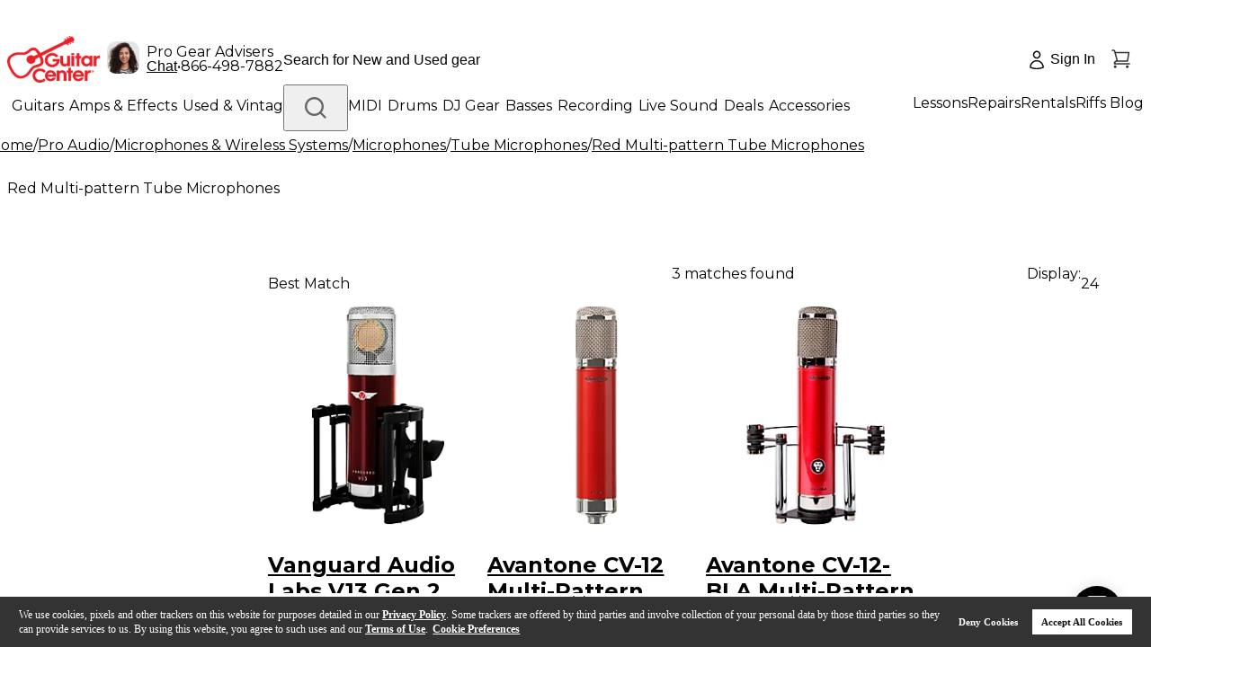

--- FILE ---
content_type: application/javascript
request_url: https://www.guitarcenter.com/6yY1/eahf/M/y_/etxdCcA/muDYzmfGmr8pJb/CAoOAg/ZAk3C3Vx/QFgB
body_size: 174686
content:
(function(){if(typeof Array.prototype.entries!=='function'){Object.defineProperty(Array.prototype,'entries',{value:function(){var index=0;const array=this;return {next:function(){if(index<array.length){return {value:[index,array[index++]],done:false};}else{return {done:true};}},[Symbol.iterator]:function(){return this;}};},writable:true,configurable:true});}}());(function(){Lm();cG1();OS1();var U7=function(){return ["\x61\x70\x70\x6c\x79","\x66\x72\x6f\x6d\x43\x68\x61\x72\x43\x6f\x64\x65","\x53\x74\x72\x69\x6e\x67","\x63\x68\x61\x72\x43\x6f\x64\x65\x41\x74"];};var Tz=function(jH,RN){return jH*RN;};var df=function gD(hS,Wf){'use strict';var I7=gD;switch(hS){case PR:{var bH=Wf[Nd];Iq.push(wE);var gT=j7()[WU(nT)](KG,JN);var tD=j7()[WU(nT)](KG,JN);if(bH[j7()[WU(pH)](KG,qU)]){var DD=bH[j7()[WU(pH)].apply(null,[KG,qU])][Xq()[Br(CG)](CU,ZG,v7)](O6(typeof fD()[TN(YH)],MU('',[][[]]))?fD()[TN(tr)](Dk,XG,p7,RB):fD()[TN(w0)](ck,D0,I6,jU(IE)));var C7=DD[O6(typeof fD()[TN(kU)],MU([],[][[]]))?fD()[TN(tr)].call(null,VG,xq,CS,kU):fD()[TN(F7)](fE,Nr,CN,fS)](Q5()[q0(b7)].apply(null,[pD,bN,W7,UU]));if(C7){var jz=C7[j7()[WU(UU)](r0,c5)](j7()[WU(ME)](A5,QH));if(jz){gT=C7[Xq()[Br(Df)](TE,BS,kk)](jz[O6(typeof Lf()[JU(CN)],'undefined')?Lf()[JU(E7)].apply(null,[QG,jU(IE),JT]):Lf()[JU(BT)](Cf,sE,G7)]);tD=C7[Xq()[Br(Df)].call(null,TE,BS,jU(jU(IE)))](jz[Q5()[q0(n7)].call(null,Q0,lT,Bq,m6)]);}}}var Rz;return Rz=cB(PR,[j7()[WU(bf)](XE,zz),gT,fD()[TN(J6)](Z0,w7,MB,j5),tD]),Iq.pop(),Rz;}break;case HM:{var HH=Wf[Nd];Iq.push(IG);var x0=Lf()[JU(X6)](kd,PN,gE);var pr=Lf()[JU(X6)](kd,jU(IE),gE);var br=new (jM[fD()[TN(kN)](Hr,QE,pf,jU(jU([])))])(new (jM[fD()[TN(kN)](Hr,QE,ZU,ME)])(fD()[TN(nS)](P1,nN,jU(jU(w7)),bf)));try{var m5=Iq.length;var M5=jU(jU(Nd));if(jU(jU(jM[fD()[TN(BD)].call(null,PS,d7,DG,AB)][j7()[WU(IH)].apply(null,[fs,g0])]))&&jU(jU(jM[fD()[TN(BD)].apply(null,[PS,d7,Oq,lD])][j7()[WU(IH)](fs,g0)][Xq()[Br(rk)].call(null,VU,zs,hk)]))){var EN=jM[j7()[WU(IH)](fs,g0)][Xq()[Br(rk)].apply(null,[VU,zs,BT])](jM[fD()[TN(M0)].call(null,SO,KG,pH,wD)][O6(typeof j7()[WU(bN)],'undefined')?j7()[WU(rN)](g0,f0):j7()[WU(w7)].apply(null,[Z,ZE])],Lf()[JU(F7)].call(null,Mj,wS,Nr));if(EN){x0=br[j7()[WU(p7)](jL,EE)](EN[Q5()[q0(w7)](E7,EE,Nz,b7)][Xq()[Br(QE)].call(null,TG,bY,qH)]());}}pr=fr(jM[fD()[TN(BD)].call(null,PS,d7,kq,jU([]))],HH);}catch(UG){Iq.splice(p0(m5,IE),Infinity,IG);x0=PB()[Zk(B7)].call(null,wT,jk,Mf,dq,WD);pr=PB()[Zk(B7)](pf,jk,Mf,dq,B7);}var x7=MU(x0,Gr(pr,IE))[fr(typeof Xq()[Br(d7)],'undefined')?Xq()[Br(QE)].call(null,TG,bY,wT):Xq()[Br(qH)](sf,Mk,d7)]();var Pz;return Iq.pop(),Pz=x7,Pz;}break;case Ig:{Iq.push(TT);var PD=Lf()[JU(X6)](t8,ED,gE);if(jM[fr(typeof Lf()[JU(YD)],'undefined')?Lf()[JU(RD)].call(null,CM,DG,rN):Lf()[JU(E7)].apply(null,[v5,pD,ZS])]&&jM[Lf()[JU(RD)].call(null,CM,Mq,rN)][Xq()[Br(IB)](vr,LG,jU(jU(w7)))]&&jM[O6(typeof Lf()[JU(tr)],MU([],[][[]]))?Lf()[JU(E7)].apply(null,[f7,YH,Kr]):Lf()[JU(RD)].call(null,CM,kH,rN)][Xq()[Br(IB)](vr,LG,H7)][sB()[FU(B7)].apply(null,[pH,x6,EH,KN])]){var F0=jM[Lf()[JU(RD)](CM,Wq,rN)][Xq()[Br(IB)](vr,LG,jU(w7))][sB()[FU(B7)](pH,gS,EH,KN)];try{var DU=Iq.length;var xN=jU(ZK);var s7=jM[j7()[WU(pD)].call(null,fI,gS)][Xq()[Br(Sr)].call(null,QH,Or,nT)](Tz(jM[j7()[WU(pD)](fI,gS)][Xq()[Br(I6)](hH,mE,jU(jU(IE)))](),nE[MB]))[Xq()[Br(QE)](TG,HU,IB)]();jM[Lf()[JU(RD)](CM,RD,rN)][fr(typeof Xq()[Br(bf)],'undefined')?Xq()[Br(IB)].apply(null,[vr,LG,jU([])]):Xq()[Br(qH)](S0,sU,TE)][sB()[FU(B7)](pH,Zf,EH,KN)]=s7;var S5=O6(jM[Lf()[JU(RD)].apply(null,[CM,jU([]),rN])][Xq()[Br(IB)](vr,LG,j5)][sB()[FU(B7)].apply(null,[pH,pH,EH,KN])],s7);var RE=S5?j7()[WU(IE)](A7,Wq):Xq()[Br(pD)](L5,xS,jU(jU([])));jM[O6(typeof Lf()[JU(nS)],MU([],[][[]]))?Lf()[JU(E7)](XD,Rf,sr):Lf()[JU(RD)](CM,PN,rN)][Xq()[Br(IB)](vr,LG,pq)][sB()[FU(B7)](pH,nT,EH,KN)]=F0;var pB;return Iq.pop(),pB=RE,pB;}catch(E0){Iq.splice(p0(DU,IE),Infinity,TT);if(fr(jM[Lf()[JU(RD)].apply(null,[CM,w7,rN])][Xq()[Br(IB)](vr,LG,Wq)][sB()[FU(B7)].call(null,pH,xT,EH,KN)],F0)){jM[Lf()[JU(RD)](CM,jU(w7),rN)][Xq()[Br(IB)].call(null,vr,LG,jU(w7))][sB()[FU(B7)](pH,ED,EH,KN)]=F0;}var AE;return Iq.pop(),AE=PD,AE;}}else{var X5;return Iq.pop(),X5=PD,X5;}Iq.pop();}break;case Zs:{Iq.push(UB);throw new (jM[O6(typeof Lf()[JU(P5)],MU('',[][[]]))?Lf()[JU(E7)](VN,IH,UN):Lf()[JU(IH)](VG,DG,YU)])(O6(typeof Xq()[Br(E7)],MU('',[][[]]))?Xq()[Br(qH)].call(null,ZG,hr,wD):Xq()[Br(SB)](b6,zG,dq));}break;case Vb:{var hA=Wf[Nd];var Pv=Wf[ZK];Iq.push(WC);if(Ap(Pv,null)||t4(Pv,hA[O6(typeof Xq()[Br(wT)],MU([],[][[]]))?Xq()[Br(qH)](XG,vJ,ED):Xq()[Br(w7)](Tv,GT,Vx)]))Pv=hA[Xq()[Br(w7)](Tv,GT,Rl)];for(var LZ=w7,Np=new (jM[fD()[TN(IH)](Nv,qH,w7,dv)])(Pv);C2(LZ,Pv);LZ++)Np[LZ]=hA[LZ];var tl;return Iq.pop(),tl=Np,tl;}break;case Rs:{var Ip=Wf[Nd];Iq.push(Lv);var Qc;return Qc=jU(jU(Ip[Lf()[JU(RD)](Fr,Wq,rN)]))&&jU(jU(Ip[Lf()[JU(RD)](Fr,jU(IE),rN)][O6(typeof Xq()[Br(MF)],MU([],[][[]]))?Xq()[Br(qH)].apply(null,[MA,vA,fx]):Xq()[Br(IB)].apply(null,[vr,r2,zz])]))&&Ip[Lf()[JU(RD)].call(null,Fr,wT,rN)][Xq()[Br(IB)](vr,r2,QE)][w7]&&O6(Ip[Lf()[JU(RD)](Fr,d7,rN)][Xq()[Br(IB)](vr,r2,wD)][w7][Xq()[Br(QE)](TG,cE,dq)](),Lf()[JU(w0)](n6,jU(IE),kl))?j7()[WU(IE)](RH,Wq):Xq()[Br(pD)](L5,Xk,p9),Iq.pop(),Qc;}break;case XM:{var FW=Wf[Nd];var NP=Wf[ZK];Iq.push(XZ);var Ah=NP[j7()[WU(kJ)](HG,sl)];var s9=NP[fr(typeof Xq()[Br(CN)],'undefined')?Xq()[Br(bf)].apply(null,[YH,ff,Mq]):Xq()[Br(qH)](MW,Rx,jU(jU(w7)))];var sF=NP[X2()[VF(bN)].call(null,w7,X6,fx,pf,Sz)];var Oh=NP[Lf()[JU(MF)](kG,vx,n7)];var DV=NP[Xq()[Br(tF)].call(null,Rv,N7,kU)];var vh=NP[fD()[TN(WV)](LS,tr,jU(jU(w7)),pH)];var nW=NP[Xq()[Br(pq)](bf,T1,kq)];var m4=NP[fr(typeof Xq()[Br(kU)],'undefined')?Xq()[Br(gS)].apply(null,[mh,S7,pq]):Xq()[Br(qH)].call(null,G4,lA,CS)];var T2;return T2=Xq()[Br(pf)](WD,LB,pD)[j7()[WU(B7)].apply(null,[Tq,L9])](FW)[j7()[WU(B7)].call(null,Tq,L9)](Ah,Xq()[Br(xT)].apply(null,[x9,L6,wv]))[j7()[WU(B7)](Tq,L9)](s9,Xq()[Br(xT)].call(null,x9,L6,pq))[j7()[WU(B7)].apply(null,[Tq,L9])](sF,fr(typeof Xq()[Br(IE)],MU([],[][[]]))?Xq()[Br(xT)].apply(null,[x9,L6,TE]):Xq()[Br(qH)](S2,QH,Up))[O6(typeof j7()[WU(P5)],'undefined')?j7()[WU(rN)](kF,sZ):j7()[WU(B7)].apply(null,[Tq,L9])](Oh,O6(typeof Xq()[Br(YD)],MU([],[][[]]))?Xq()[Br(qH)](rJ,YV,BW):Xq()[Br(xT)](x9,L6,bN))[O6(typeof j7()[WU(wv)],'undefined')?j7()[WU(rN)](Cp,hV):j7()[WU(B7)](Tq,L9)](DV,Xq()[Br(xT)](x9,L6,jU(jU(w7))))[j7()[WU(B7)](Tq,L9)](vh,Xq()[Br(xT)](x9,L6,p7))[j7()[WU(B7)].apply(null,[Tq,L9])](nW,fr(typeof Xq()[Br(PN)],MU('',[][[]]))?Xq()[Br(xT)].call(null,x9,L6,n7):Xq()[Br(qH)](dC,Il,kU))[j7()[WU(B7)].call(null,Tq,L9)](m4,Xq()[Br(j5)].call(null,UA,cH,E7)),Iq.pop(),T2;}break;case sR:{var c9=Wf[Nd];Iq.push(Up);var kA=Xq()[Br(pf)](WD,GA,jv);var Xv=Xq()[Br(pf)](WD,GA,jU(jU(w7)));var R9=fD()[TN(qx)].call(null,q9,vv,IB,P5);var cp=[];try{var ml=Iq.length;var Pp=jU([]);try{kA=c9[Lf()[JU(CG)].apply(null,[rt,MF,WD])];}catch(SV){Iq.splice(p0(ml,IE),Infinity,Up);if(SV[fD()[TN(sl)].apply(null,[nP,ED,WD,x6])][fr(typeof PB()[Zk(pH)],MU(Xq()[Br(pf)](WD,GA,pq),[][[]]))?PB()[Zk(kU)](JN,Ic,mA,pv,KW):PB()[Zk(rN)](b7,wJ,IP,KA,ME)](R9)){kA=Xq()[Br(Rv)].apply(null,[BV,V5,jU({})]);}}var hP=jM[j7()[WU(pD)](VW,gS)][O6(typeof Xq()[Br(RD)],MU('',[][[]]))?Xq()[Br(qH)].call(null,wC,Uv,YH):Xq()[Br(Sr)](QH,L9,ED)](Tz(jM[j7()[WU(pD)].call(null,VW,gS)][fr(typeof Xq()[Br(bN)],MU('',[][[]]))?Xq()[Br(I6)].apply(null,[hH,FA,Mq]):Xq()[Br(qH)](Bl,Ll,pf)](),RV))[O6(typeof Xq()[Br(IB)],MU('',[][[]]))?Xq()[Br(qH)](qx,fS,v7):Xq()[Br(QE)](TG,QZ,pv)]();c9[O6(typeof Lf()[JU(d7)],'undefined')?Lf()[JU(E7)](hJ,BW,vz):Lf()[JU(CG)].apply(null,[rt,jU(jU(IE)),WD])]=hP;Xv=fr(c9[Lf()[JU(CG)].call(null,rt,jU(jU({})),WD)],hP);cp=[cB(PR,[Q5()[q0(w7)](E7,EE,L9,WV),kA]),cB(PR,[Lf()[JU(pD)].apply(null,[hz,IE,wx]),N2(Xv,IE)[Xq()[Br(QE)].call(null,TG,QZ,fS)]()])];var Mt;return Iq.pop(),Mt=cp,Mt;}catch(qA){Iq.splice(p0(ml,IE),Infinity,Up);cp=[cB(PR,[Q5()[q0(w7)](E7,EE,L9,jv),kA]),cB(PR,[Lf()[JU(pD)].call(null,hz,KW,wx),Xv])];}var Yl;return Iq.pop(),Yl=cp,Yl;}break;case MO:{var th=Wf[Nd];Iq.push(WJ);var XW=th[Lf()[JU(RD)].apply(null,[s6,lZ,rN])][Xq()[Br(O2)](CJ,bx,pf)];if(XW){var wh=XW[Xq()[Br(QE)](TG,zP,kq)]();var sV;return Iq.pop(),sV=wh,sV;}else{var Hl;return Hl=Lf()[JU(X6)](IN,UU,gE),Iq.pop(),Hl;}Iq.pop();}break;case Cd:{var p2=Wf[Nd];var Yt=Wf[ZK];Iq.push(x4);if(jU(cP(p2,Yt))){throw new (jM[Lf()[JU(IH)](J7,kJ,YU)])(fD()[TN(wv)].call(null,l0,Sr,QE,G7));}Iq.pop();}break;case gI:{Iq.push(Z4);var ZF=jU(jU(Nd));try{var Hx=Iq.length;var SW=jU(jU(Nd));if(jM[fD()[TN(BD)](QP,d7,IH,jU([]))][Lf()[JU(ZU)].call(null,jE,fS,IB)]){jM[fr(typeof fD()[TN(dv)],'undefined')?fD()[TN(BD)](QP,d7,jU(jU(IE)),Rf):fD()[TN(tr)].call(null,Jc,dF,fS,jU(jU({})))][Lf()[JU(ZU)](jE,H7,IB)][fD()[TN(ME)](QZ,Q0,UZ,jU(w7))](j7()[WU(WV)](AH,FP),j7()[WU(p7)](PH,EE));jM[fD()[TN(BD)](QP,d7,dq,qH)][Lf()[JU(ZU)](jE,Xp,IB)][fr(typeof Lf()[JU(pH)],'undefined')?Lf()[JU(p7)].call(null,GT,kN,kH):Lf()[JU(E7)](YV,tF,st)](j7()[WU(WV)](AH,FP));ZF=jU(jU(ZK));}}catch(BP){Iq.splice(p0(Hx,IE),Infinity,Z4);}var SZ;return Iq.pop(),SZ=ZF,SZ;}break;case Uj:{Iq.push(CA);var bV=Lf()[JU(X6)](zl,jU(w7),gE);try{var QJ=Iq.length;var l2=jU(ZK);if(jM[Lf()[JU(RD)].apply(null,[dT,Rf,rN])][Xq()[Br(IB)](vr,Ol,xT)]&&jM[Lf()[JU(RD)].call(null,dT,RB,rN)][Xq()[Br(IB)](vr,Ol,pq)][w7]&&jM[Lf()[JU(RD)](dT,CN,rN)][Xq()[Br(IB)](vr,Ol,mh)][nE[n7]][w7]&&jM[Lf()[JU(RD)].call(null,dT,Up,rN)][Xq()[Br(IB)](vr,Ol,j5)][w7][w7][fr(typeof fD()[TN(kk)],'undefined')?fD()[TN(PF)](D5,hH,jU([]),pD):fD()[TN(tr)](vc,QG,jU({}),pv)]){var Mv=O6(jM[Lf()[JU(RD)](dT,sE,rN)][Xq()[Br(IB)].apply(null,[vr,Ol,IW])][w7][w7][fD()[TN(PF)](D5,hH,BD,pf)],jM[fr(typeof Lf()[JU(w7)],MU([],[][[]]))?Lf()[JU(RD)](dT,I6,rN):Lf()[JU(E7)](rF,xT,cF)][Xq()[Br(IB)].call(null,vr,Ol,IB)][w7]);var Gh=Mv?j7()[WU(IE)](X9,Wq):fr(typeof Xq()[Br(Q0)],MU([],[][[]]))?Xq()[Br(pD)].call(null,L5,UF,vx):Xq()[Br(qH)](Q0,Dv,IB);var UC;return Iq.pop(),UC=Gh,UC;}else{var Fp;return Iq.pop(),Fp=bV,Fp;}}catch(S9){Iq.splice(p0(QJ,IE),Infinity,CA);var zZ;return Iq.pop(),zZ=bV,zZ;}Iq.pop();}break;case T:{Iq.push(sC);var fZ=jM[j7()[WU(IH)](Uf,g0)][fr(typeof j7()[WU(gS)],MU([],[][[]]))?j7()[WU(F7)](vp,bc):j7()[WU(rN)].call(null,nT,np)]?jM[j7()[WU(IH)].apply(null,[Uf,g0])][sB()[FU(pH)].call(null,qH,AB,pH,vz)](jM[O6(typeof j7()[WU(fx)],MU('',[][[]]))?j7()[WU(rN)](qC,NF):j7()[WU(IH)](Uf,g0)][j7()[WU(F7)].call(null,vp,bc)](jM[Lf()[JU(RD)](zS,jU(jU(IE)),rN)]))[Yp()[Tx(E7)].apply(null,[UZ,qH,JF,vx,kV,nT])](Xq()[Br(xT)](x9,XJ,jU(jU(IE)))):Xq()[Br(pf)](WD,EC,jU(jU(w7)));var Q2;return Iq.pop(),Q2=fZ,Q2;}break;case vL:{Iq.push(TW);var tA=Lf()[JU(X6)].apply(null,[K6,jU(w7),gE]);try{var cA=Iq.length;var qF=jU({});if(jM[Lf()[JU(RD)](rG,jU(jU(IE)),rN)]&&jM[Lf()[JU(RD)](rG,P5,rN)][fr(typeof Lf()[JU(G7)],MU('',[][[]]))?Lf()[JU(O2)].apply(null,[Vp,wD,Up]):Lf()[JU(E7)](rv,IB,gp)]&&jM[O6(typeof Lf()[JU(X6)],'undefined')?Lf()[JU(E7)](Dx,jU(IE),Bx):Lf()[JU(RD)].call(null,rG,jU(jU([])),rN)][Lf()[JU(O2)].call(null,Vp,jU(w7),Up)][Lf()[JU(jt)].apply(null,[KS,jU(jU([])),dh])]){var zJ=jM[fr(typeof Lf()[JU(tF)],MU('',[][[]]))?Lf()[JU(RD)](rG,jU([]),rN):Lf()[JU(E7)](NA,lZ,FJ)][Lf()[JU(O2)].call(null,Vp,H7,Up)][fr(typeof Lf()[JU(Vx)],'undefined')?Lf()[JU(jt)](KS,jU(w7),dh):Lf()[JU(E7)](Pl,wv,LJ)][O6(typeof Xq()[Br(ED)],MU('',[][[]]))?Xq()[Br(qH)](F7,r9,jU(w7)):Xq()[Br(QE)](TG,Ck,WV)]();var pA;return Iq.pop(),pA=zJ,pA;}else{var fA;return Iq.pop(),fA=tA,fA;}}catch(mx){Iq.splice(p0(cA,IE),Infinity,TW);var tJ;return Iq.pop(),tJ=tA,tJ;}Iq.pop();}break;case FI:{var V9=Wf[Nd];Iq.push(Sv);if(fr(typeof jM[j7()[WU(JN)](CH,nS)],fD()[TN(b7)](WH,wD,wS,v7))&&DP(V9[jM[j7()[WU(JN)](CH,nS)][sB()[FU(qH)].apply(null,[pv,p7,Rf,NC])]],null)||DP(V9[Oc()[QC(qH)].call(null,nx,bf,HF,jv)],null)){var YC;return YC=jM[fD()[TN(IH)].call(null,xh,qH,Rl,sl)][fD()[TN(BT)].call(null,V6,rC,nT,jU(w7))](V9),Iq.pop(),YC;}Iq.pop();}break;case ZK:{var xA=Wf[Nd];Iq.push(cC);var KZ=Lf()[JU(X6)](U5,p9,gE);try{var ZP=Iq.length;var Wl=jU({});if(xA[Lf()[JU(RD)](Jf,H7,rN)][Q5()[q0(Oq)].call(null,BD,QH,D9,bN)]){var Mx=xA[Lf()[JU(RD)].apply(null,[Jf,lZ,rN])][Q5()[q0(Oq)](BD,QH,D9,wv)][Xq()[Br(QE)](TG,dU,jU([]))]();var LA;return Iq.pop(),LA=Mx,LA;}else{var tC;return Iq.pop(),tC=KZ,tC;}}catch(rW){Iq.splice(p0(ZP,IE),Infinity,cC);var TA;return Iq.pop(),TA=KZ,TA;}Iq.pop();}break;case m1:{Iq.push(fp);var sh=Lf()[JU(gS)](Nx,Up,qU);var nA=O6(typeof Q5()[q0(jv)],'undefined')?Q5()[q0(IH)](pP,WC,pz,jv):Q5()[q0(WD)](YD,QE,WJ,Ec);for(var sp=w7;C2(sp,wx);sp++)sh+=nA[Lf()[JU(jv)](AP,kH,wv)](jM[O6(typeof j7()[WU(kk)],MU([],[][[]]))?j7()[WU(rN)](gx,Hv):j7()[WU(pD)].apply(null,[Z6,gS])][Xq()[Br(Sr)].apply(null,[QH,cv,tF])](Tz(jM[j7()[WU(pD)](Z6,gS)][Xq()[Br(I6)](hH,Ik,kH)](),nA[Xq()[Br(w7)].apply(null,[Tv,C9,YH])])));var R4;return Iq.pop(),R4=sh,R4;}break;}};var p0=function(hx,nc){return hx-nc;};var gt=function(){return sJ.apply(this,[cw,arguments]);};var Ax=function(){return ["\x6c\x65\x6e\x67\x74\x68","\x41\x72\x72\x61\x79","\x63\x6f\x6e\x73\x74\x72\x75\x63\x74\x6f\x72","\x6e\x75\x6d\x62\x65\x72"];};var kC=function(){return wt.apply(this,[cw,arguments]);};var t4=function(Sp,CV){return Sp>CV;};var JP=function(El,Zv){return El|Zv;};var Gl=function(){return sJ.apply(this,[db,arguments]);};var cJ=function(){return sJ.apply(this,[CQ,arguments]);};var lW=function(GZ){return void GZ;};var xP=function KF(dZ,l4){'use strict';var K9=KF;switch(dZ){case xY:{Iq.push(nJ);var VJ=O6(typeof Lf()[JU(CN)],'undefined')?Lf()[JU(E7)].call(null,CP,kH,YH):Lf()[JU(X6)].call(null,qD,j5,gE);try{var Hh=Iq.length;var pp=jU({});if(jM[Lf()[JU(RD)].call(null,IU,jU(jU({})),rN)][Xq()[Br(IB)].call(null,vr,xz,jU(jU(w7)))]&&jM[Lf()[JU(RD)].call(null,IU,JN,rN)][Xq()[Br(IB)](vr,xz,w7)][nE[n7]]){var Gt=O6(jM[Lf()[JU(RD)](IU,jU(w7),rN)][O6(typeof Xq()[Br(tr)],MU('',[][[]]))?Xq()[Br(qH)].apply(null,[q9,cc,zW]):Xq()[Br(IB)](vr,xz,B7)][Xq()[Br(VV)](G9,ql,ZU)](nE[CS]),jM[Lf()[JU(RD)](IU,bf,rN)][Xq()[Br(IB)].apply(null,[vr,xz,jU([])])][w7]);var lP=Gt?fr(typeof j7()[WU(YH)],'undefined')?j7()[WU(IE)](M8,Wq):j7()[WU(rN)](JC,wC):O6(typeof Xq()[Br(Q0)],'undefined')?Xq()[Br(qH)](dW,vZ,C4):Xq()[Br(pD)](L5,ZJ,Up);var OA;return Iq.pop(),OA=lP,OA;}else{var Qv;return Iq.pop(),Qv=VJ,Qv;}}catch(dJ){Iq.splice(p0(Hh,IE),Infinity,nJ);var QW;return Iq.pop(),QW=VJ,QW;}Iq.pop();}break;case zm:{Iq.push(G7);try{var Pc=Iq.length;var xW=jU({});var Bv=w7;var Fc=jM[j7()[WU(IH)](NA,g0)][Xq()[Br(rk)](VU,tV,j5)](jM[Xq()[Br(Tv)].call(null,BW,jC,bP)][j7()[WU(w7)].apply(null,[gJ,ZE])],j7()[WU(mp)](WB,KP));if(Fc){Bv++;jU(jU(Fc[O6(typeof Q5()[q0(sl)],MU([],[][[]]))?Q5()[q0(IH)](dp,JT,EE,H7):Q5()[q0(w7)].apply(null,[E7,EE,rC,RD])]))&&t4(Fc[Q5()[q0(w7)](E7,EE,rC,ZU)][Xq()[Br(QE)].call(null,TG,RC,tF)]()[fD()[TN(pq)](PP,IZ,wD,PN)](Yp()[Tx(bN)](wT,n7,MF,ED,Sr,Vk)),Gc(IE))&&Bv++;}var LP=Bv[Xq()[Br(QE)](TG,RC,Rf)]();var CC;return Iq.pop(),CC=LP,CC;}catch(fF){Iq.splice(p0(Pc,IE),Infinity,G7);var vW;return vW=Lf()[JU(X6)](D2,jU(w7),gE),Iq.pop(),vW;}Iq.pop();}break;case Hs:{Iq.push(NV);if(jM[fD()[TN(BD)](gJ,d7,jU(IE),CN)][O6(typeof fD()[TN(f7)],'undefined')?fD()[TN(tr)](Qt,bl,jU(IE),jU({})):fD()[TN(M0)](gf,KG,Vx,jU(jU(IE)))]){if(jM[j7()[WU(IH)](pS,g0)][O6(typeof Xq()[Br(qH)],MU('',[][[]]))?Xq()[Br(qH)](TF,CN,kH):Xq()[Br(rk)](VU,C5,p9)](jM[fD()[TN(BD)].call(null,gJ,d7,nT,jU({}))][fD()[TN(M0)].call(null,gf,KG,Ec,jU(jU(w7)))][fr(typeof j7()[WU(ME)],MU([],[][[]]))?j7()[WU(w7)].apply(null,[Uz,ZE]):j7()[WU(rN)](kp,Mc)],Lf()[JU(Wx)].call(null,Uz,lZ,vZ))){var Ix;return Ix=j7()[WU(IE)].call(null,CB,Wq),Iq.pop(),Ix;}var jV;return jV=PB()[Zk(B7)](nT,jk,A9,dq,ED),Iq.pop(),jV;}var vP;return vP=Lf()[JU(X6)].call(null,nG,KW,gE),Iq.pop(),vP;}break;case ls:{Iq.push(U2);var bW;return bW=jU(kh(j7()[WU(w7)](LN,ZE),jM[fD()[TN(BD)].apply(null,[rZ,d7,qH,jU(jU(w7))])][O6(typeof j7()[WU(kH)],'undefined')?j7()[WU(rN)].apply(null,[wS,pJ]):j7()[WU(tF)].apply(null,[QU,p9])][Xq()[Br(t9)](c5,PE,bN)][j7()[WU(CG)](cT,d7)])||kh(j7()[WU(w7)](LN,ZE),jM[fD()[TN(BD)](rZ,d7,P5,wD)][j7()[WU(tF)].call(null,QU,p9)][Xq()[Br(t9)](c5,PE,jU(jU([])))][j7()[WU(Df)].call(null,RV,tF)])),Iq.pop(),bW;}break;case rY:{Iq.push(Lx);try{var p4=Iq.length;var pW=jU(jU(Nd));var Zh=new (jM[fr(typeof fD()[TN(Q0)],MU([],[][[]]))?fD()[TN(BD)](c2,d7,Mq,x6):fD()[TN(tr)](CG,Qx,n7,tF)][fr(typeof j7()[WU(wD)],MU('',[][[]]))?j7()[WU(tF)].call(null,SE,p9):j7()[WU(rN)].call(null,sf,lV)][Xq()[Br(t9)](c5,r6,bf)][j7()[WU(CG)](H6,d7)])();var xc=new (jM[fD()[TN(BD)](c2,d7,RB,MF)][j7()[WU(tF)](SE,p9)][Xq()[Br(t9)](c5,r6,vx)][j7()[WU(Df)](Z6,tF)])();var lx;return Iq.pop(),lx=jU(jU(Nd)),lx;}catch(Uh){Iq.splice(p0(p4,IE),Infinity,Lx);var I2;return I2=O6(Uh[fr(typeof fD()[TN(nT)],'undefined')?fD()[TN(IE)](Pq,KJ,jU(w7),kk):fD()[TN(tr)](IZ,A7,jU(jU(w7)),jU(w7))][Yp()[Tx(dq)].call(null,lD,qH,H7,p7,RS,ZT)],Lf()[JU(IH)](Lq,PN,YU)),Iq.pop(),I2;}Iq.pop();}break;case WR:{Iq.push(Kh);if(jU(jM[fD()[TN(BD)](jx,d7,Vx,tF)][fD()[TN(VV)].call(null,XN,MW,jv,Q0)])){var I4=O6(typeof jM[fD()[TN(BD)](jx,d7,pH,x6)][Lf()[JU(SB)](lH,ZU,b7)],fD()[TN(b7)](O7,wD,vx,TE))?j7()[WU(IE)].apply(null,[EY,Wq]):PB()[Zk(B7)](dq,jk,WW,dq,DG);var wV;return Iq.pop(),wV=I4,wV;}var MJ;return MJ=Lf()[JU(X6)](JE,pD,gE),Iq.pop(),MJ;}break;case cw:{Iq.push(IA);var T4=PB()[Zk(IE)](pH,bc,E4,IE,n7);var QV=jU(ZK);try{var jA=Iq.length;var A4=jU([]);var tZ=w7;try{var qc=jM[Lf()[JU(Jv)](lz,p7,ED)][j7()[WU(w7)].call(null,Qr,ZE)][Xq()[Br(QE)].call(null,TG,fB,mh)];jM[fr(typeof j7()[WU(WD)],MU('',[][[]]))?j7()[WU(IH)].apply(null,[SU,g0]):j7()[WU(rN)].call(null,Th,Mp)][j7()[WU(WD)](W0,Up)](qc)[Xq()[Br(QE)](TG,fB,BT)]();}catch(CZ){Iq.splice(p0(jA,IE),Infinity,IA);if(CZ[Lf()[JU(qx)](nI,kU,Wx)]&&O6(typeof CZ[O6(typeof Lf()[JU(kk)],MU('',[][[]]))?Lf()[JU(E7)].apply(null,[kt,w7,Ul]):Lf()[JU(qx)](nI,RD,Wx)],fr(typeof fD()[TN(TE)],'undefined')?fD()[TN(B7)](gk,m9,I6,lZ):fD()[TN(tr)].call(null,S4,gl,jU(jU({})),fx))){CZ[Lf()[JU(qx)](nI,YH,Wx)][Lf()[JU(WD)].call(null,FB,lD,hk)](fr(typeof Xq()[Br(CN)],MU('',[][[]]))?Xq()[Br(fW)](fx,j6,pf):Xq()[Br(qH)](jk,xJ,UZ))[Lf()[JU(Zf)](kv,jU(jU([])),CG)](function(Px){Iq.push(pC);if(Px[O6(typeof PB()[Zk(WD)],MU(Xq()[Br(pf)].apply(null,[WD,Pb,p9]),[][[]]))?PB()[Zk(rN)].call(null,pv,X4,z4,Ov,bP):PB()[Zk(kU)](wT,Ic,EW,pv,zz)](fr(typeof Lf()[JU(Rl)],MU([],[][[]]))?Lf()[JU(nS)].apply(null,[lq,H7,vv]):Lf()[JU(E7)](sP,p7,PA))){QV=jU(jU({}));}if(Px[PB()[Zk(kU)](pf,Ic,EW,pv,jU(jU({})))](Xq()[Br(rC)].apply(null,[EP,xB,sE]))){tZ++;}Iq.pop();});}}T4=O6(tZ,qH)||QV?j7()[WU(IE)](K0,Wq):Xq()[Br(pD)](L5,MV,BW);}catch(GJ){Iq.splice(p0(jA,IE),Infinity,IA);T4=Xq()[Br(sl)](ED,hD,Vx);}var RF;return Iq.pop(),RF=T4,RF;}break;case PR:{Iq.push(Zp);var wZ=Lf()[JU(X6)](w9,pf,gE);try{var U4=Iq.length;var j4=jU([]);wZ=fr(typeof jM[Xq()[Br(xF)](VV,B5,C4)],fD()[TN(b7)](HF,wD,p7,DG))?j7()[WU(IE)].apply(null,[lc,Wq]):Xq()[Br(pD)](L5,Wv,zW);}catch(BF){Iq.splice(p0(U4,IE),Infinity,Zp);wZ=Xq()[Br(sl)](ED,FV,YH);}var Sh;return Iq.pop(),Sh=wZ,Sh;}break;case CQ:{Iq.push(Pl);var SJ=Lf()[JU(X6)](dS,IH,gE);try{var Z9=Iq.length;var cV=jU(jU(Nd));SJ=jM[Lf()[JU(M0)](Rp,sl,PN)][j7()[WU(w7)].apply(null,[zE,ZE])][sB()[FU(w7)](JN,YH,FP,sx)](sB()[FU(bN)](AB,kJ,RP,sx))?j7()[WU(IE)].apply(null,[wB,Wq]):Xq()[Br(pD)].apply(null,[L5,N6,jU([])]);}catch(bv){Iq.splice(p0(Z9,IE),Infinity,Pl);SJ=Xq()[Br(sl)].apply(null,[ED,pG,jU(jU(w7))]);}var vF;return Iq.pop(),vF=SJ,vF;}break;case FI:{Iq.push(UF);var BA=Lf()[JU(X6)].call(null,vQ,wT,gE);try{BA=fr(typeof jM[j7()[WU(O2)].call(null,tS,fS)],fD()[TN(b7)].apply(null,[EW,wD,m6,Ec]))?j7()[WU(IE)](tw,Wq):fr(typeof Xq()[Br(rC)],MU([],[][[]]))?Xq()[Br(pD)].call(null,L5,px,jU(jU([]))):Xq()[Br(qH)](rh,sv,lD);}catch(jc){Iq.splice(p0(se_tryScopeSet_11,IE),Infinity,UF);BA=Xq()[Br(sl)].apply(null,[ED,b0,pv]);}var NZ;return Iq.pop(),NZ=BA,NZ;}break;case Js:{Iq.push(dP);var TJ=kh(j7()[WU(jt)](F2,YV),jM[fD()[TN(BD)].apply(null,[lJ,d7,wD,p9])])||t4(jM[Lf()[JU(RD)](w5,pv,rN)][Xq()[Br(nx)](UB,xl,jU({}))],nE[n7])||t4(jM[O6(typeof Lf()[JU(YH)],MU([],[][[]]))?Lf()[JU(E7)](b7,RD,mV):Lf()[JU(RD)](w5,P5,rN)][O6(typeof Lf()[JU(B7)],MU([],[][[]]))?Lf()[JU(E7)](rP,p7,qv):Lf()[JU(Rv)].apply(null,[dg,ZU,Rv])],w7);var TZ=jM[fD()[TN(BD)](lJ,d7,E7,jU(jU(IE)))][Oc()[QC(bN)](mh,w7,sW,jv)](Xq()[Br(b6)](b7,Op,jU(w7)))[Lf()[JU(rk)](v9,Oq,YD)];var Ml=jM[fr(typeof fD()[TN(f7)],'undefined')?fD()[TN(BD)].apply(null,[lJ,d7,jU(IE),kq]):fD()[TN(tr)].call(null,Ch,qP,jU(jU({})),nT)][Oc()[QC(bN)].call(null,mh,jv,sW,jv)](sB()[FU(Q0)](b7,wS,AB,GA))[Lf()[JU(rk)](v9,IH,YD)];var Jh=jM[fD()[TN(BD)](lJ,d7,Mq,AB)][Oc()[QC(bN)](mh,H7,sW,jv)](Xq()[Br(PC)].apply(null,[WV,dN,YH]))[Lf()[JU(rk)](v9,zW,YD)];var hv;return hv=Xq()[Br(pf)](WD,T9,I6)[j7()[WU(B7)].call(null,Az,L9)](TJ?j7()[WU(IE)](UN,Wq):fr(typeof Xq()[Br(rk)],MU([],[][[]]))?Xq()[Br(pD)].call(null,L5,FF,sl):Xq()[Br(qH)](nl,JJ,tr),Xq()[Br(xT)](x9,LT,YD))[fr(typeof j7()[WU(mp)],MU([],[][[]]))?j7()[WU(B7)](Az,L9):j7()[WU(rN)](UV,XF)](TZ?j7()[WU(IE)](UN,Wq):Xq()[Br(pD)](L5,FF,wD),Xq()[Br(xT)].apply(null,[x9,LT,wv]))[j7()[WU(B7)].apply(null,[Az,L9])](Ml?j7()[WU(IE)](UN,Wq):Xq()[Br(pD)](L5,FF,lZ),Xq()[Br(xT)](x9,LT,MB))[j7()[WU(B7)](Az,L9)](Jh?j7()[WU(IE)](UN,Wq):Xq()[Br(pD)].call(null,L5,FF,wv)),Iq.pop(),hv;}break;case Rs:{Iq.push(tr);try{var g4=Iq.length;var R2=jU(ZK);var zp=w7;var Vc=jM[j7()[WU(IH)](jP,g0)][Xq()[Br(rk)](VU,Nv,pf)](jM[j7()[WU(pH)](fx,qU)],Xq()[Br(CG)](CU,EA,lD));if(Vc){zp++;if(Vc[fD()[TN(G7)](Y2,Cz,ED,CN)]){Vc=Vc[fD()[TN(G7)].call(null,Y2,Cz,H7,jU(jU([])))];zp+=MU(Gr(Vc[Xq()[Br(w7)](Tv,q4,Vx)]&&O6(Vc[fr(typeof Xq()[Br(YU)],MU([],[][[]]))?Xq()[Br(w7)](Tv,q4,xT):Xq()[Br(qH)](SA,Cl,Mq)],IE),IE),Gr(Vc[Yp()[Tx(dq)](jU(jU({})),qH,pq,IW,Tv,ZT)]&&O6(Vc[Yp()[Tx(dq)](jU(jU(w7)),qH,IW,IE,Tv,ZT)],O6(typeof Xq()[Br(Vx)],'undefined')?Xq()[Br(qH)](ZG,d9,Q0):Xq()[Br(CG)](CU,EA,jU(jU([])))),nE[B7]));}}var Lp;return Lp=zp[Xq()[Br(QE)](TG,Qh,ME)](),Iq.pop(),Lp;}catch(Ql){Iq.splice(p0(g4,IE),Infinity,tr);var rp;return rp=O6(typeof Lf()[JU(SB)],MU([],[][[]]))?Lf()[JU(E7)](Wz,C4,ZS):Lf()[JU(X6)].call(null,CP,QE,gE),Iq.pop(),rp;}Iq.pop();}break;case Fd:{var xv=l4[Nd];Iq.push(x2);var Jp;return Jp=jM[j7()[WU(IH)](rD,g0)][Xq()[Br(rk)](VU,JS,sE)](jM[Lf()[JU(RD)](vN,RB,rN)][fD()[TN(DG)](EF,J6,zz,TE)],xv),Iq.pop(),Jp;}break;case Qb:{Iq.push(Kv);var f4=function(xv){return KF.apply(this,[Fd,arguments]);};var qt=[Xq()[Br(IB)](vr,tW,jU(jU({}))),fD()[TN(xF)](jT,ZE,WD,BD)];var Qp=qt[O6(typeof j7()[WU(CS)],MU([],[][[]]))?j7()[WU(rN)](lA,HP):j7()[WU(Jv)].call(null,zS,UU)](function(tp){Iq.push(Zf);var bC=f4(tp);if(jU(jU(bC))&&jU(jU(bC[O6(typeof Q5()[q0(IH)],MU(Xq()[Br(pf)](WD,cv,Xp),[][[]]))?Q5()[q0(IH)](vl,Oq,Dx,xT):Q5()[q0(w7)].call(null,E7,EE,wE,RD)]))&&jU(jU(bC[O6(typeof Q5()[q0(IH)],MU(Xq()[Br(pf)].apply(null,[WD,cv,WD]),[][[]]))?Q5()[q0(IH)].call(null,MZ,E9,NF,pD):Q5()[q0(w7)].apply(null,[E7,EE,wE,bN])][fr(typeof Xq()[Br(QE)],'undefined')?Xq()[Br(QE)].apply(null,[TG,Fx,zW]):Xq()[Br(qH)](EE,kq,jU({}))]))){bC=bC[Q5()[q0(w7)](E7,EE,wE,WD)][Xq()[Br(QE)](TG,Fx,jv)]();var WF=MU(O6(bC[fD()[TN(pq)](lF,IZ,MF,jU(jU({})))](Lf()[JU(PF)].apply(null,[CT,j5,Hp])),Gc(nE[dq])),Gr(jM[Lf()[JU(zz)].apply(null,[Nl,QE,GP])](t4(bC[fD()[TN(pq)](lF,IZ,RB,Rf)](Lf()[JU(Rf)](MZ,wD,CS)),Gc(IE))),IE));var ZC;return Iq.pop(),ZC=WF,ZC;}else{var mt;return mt=Lf()[JU(X6)](T9,MB,gE),Iq.pop(),mt;}Iq.pop();});var hC;return hC=Qp[Yp()[Tx(E7)](nT,qH,dq,fS,cl,nT)](Xq()[Br(pf)](WD,f2,dq)),Iq.pop(),hC;}break;case Vb:{Iq.push(BZ);throw new (jM[Lf()[JU(IH)].apply(null,[Nz,jU(w7),YU])])(O6(typeof Xq()[Br(CS)],MU('',[][[]]))?Xq()[Br(qH)].apply(null,[Sx,q4,WD]):Xq()[Br(OF)].call(null,qP,jK,kJ));}break;case hm:{var EV=l4[Nd];var DF=l4[ZK];Iq.push(w9);if(Ap(DF,null)||t4(DF,EV[Xq()[Br(w7)](Tv,NU,pH)]))DF=EV[Xq()[Br(w7)].apply(null,[Tv,NU,WD])];for(var wl=w7,dc=new (jM[fD()[TN(IH)].apply(null,[R5,qH,PN,Oq])])(DF);C2(wl,DF);wl++)dc[wl]=EV[wl];var HV;return Iq.pop(),HV=dc,HV;}break;case Kd:{var rl=l4[Nd];var kZ=l4[ZK];Iq.push(Wz);var EZ=Ap(null,rl)?null:DP(fD()[TN(b7)](MN,wD,kN,jU(jU([]))),typeof jM[j7()[WU(JN)](FB,nS)])&&rl[jM[j7()[WU(JN)].apply(null,[FB,nS])][sB()[FU(qH)].apply(null,[pv,Vx,Rf,KV])]]||rl[fr(typeof Oc()[QC(G7)],'undefined')?Oc()[QC(qH)](nx,Q0,E4,jv):Oc()[QC(G7)](mP,TE,TP,NV)];if(DP(null,EZ)){var g2,Nc,jW,YZ,Fv=[],Gp=jU(w7),Vh=jU(IE);try{var Wc=Iq.length;var WA=jU(ZK);if(jW=(EZ=EZ.call(rl))[fr(typeof Xq()[Br(bN)],MU('',[][[]]))?Xq()[Br(PN)](gF,Ar,Ec):Xq()[Br(qH)](gc,tx,WV)],O6(w7,kZ)){if(fr(jM[j7()[WU(IH)](fU,g0)](EZ),EZ)){WA=jU(jU([]));return;}Gp=jU(IE);}else for(;jU(Gp=(g2=jW.call(EZ))[Lf()[JU(m6)].apply(null,[DY,fx,Zf])])&&(Fv[Xq()[Br(IE)](Oq,W2,pq)](g2[fD()[TN(G7)](DW,Cz,BT,d7)]),fr(Fv[O6(typeof Xq()[Br(OF)],MU([],[][[]]))?Xq()[Br(qH)](Rt,SB,bP):Xq()[Br(w7)](Tv,NT,p9)],kZ));Gp=jU(w7));}catch(nv){Vh=jU(w7),Nc=nv;}finally{Iq.splice(p0(Wc,IE),Infinity,Wz);try{var zc=Iq.length;var O9=jU(ZK);if(jU(Gp)&&DP(null,EZ[Lf()[JU(Rf)](zD,IH,CS)])&&(YZ=EZ[Lf()[JU(Rf)](zD,vx,CS)](),fr(jM[j7()[WU(IH)](fU,g0)](YZ),YZ))){O9=jU(jU({}));return;}}finally{Iq.splice(p0(zc,IE),Infinity,Wz);if(O9){Iq.pop();}if(Vh)throw Nc;}if(WA){Iq.pop();}}var tv;return Iq.pop(),tv=Fv,tv;}Iq.pop();}break;}};var YJ=function kx(Lt,Uc){'use strict';var VP=kx;switch(Lt){case M1:{var FC=Uc[Nd];Iq.push(EJ);var rV;return rV=FC&&Ap(j7()[WU(Oq)](hE,qH),typeof jM[j7()[WU(JN)](U2,nS)])&&O6(FC[O6(typeof fD()[TN(kU)],MU([],[][[]]))?fD()[TN(tr)].call(null,fV,EE,jU(w7),H7):fD()[TN(IE)](H2,KJ,tF,kN)],jM[j7()[WU(JN)](U2,nS)])&&fr(FC,jM[j7()[WU(JN)](U2,nS)][j7()[WU(w7)].apply(null,[OB,ZE])])?fr(typeof Yp()[Tx(pH)],'undefined')?Yp()[Tx(pH)].call(null,jU(jU(w7)),rN,vx,Xp,tW,YD):Yp()[Tx(pf)](BD,mC,pH,JN,Ep,L9):typeof FC,Iq.pop(),rV;}break;case gI:{var Ex=Uc[Nd];return typeof Ex;}break;case Js:{var q2=Uc[Nd];var Ux=Uc[ZK];var fl=Uc[O];Iq.push(fP);q2[Ux]=fl[fD()[TN(G7)].call(null,XV,Cz,Oq,lD)];Iq.pop();}break;case Vb:{var Q4=Uc[Nd];var sA=Uc[ZK];var Z2=Uc[O];return Q4[sA]=Z2;}break;case Zs:{var IC=Uc[Nd];var XC=Uc[ZK];var IV=Uc[O];Iq.push(UP);try{var n4=Iq.length;var It=jU(ZK);var H9;return H9=cB(PR,[Xq()[Br(CS)].apply(null,[dl,ZQ,C4]),O6(typeof PB()[Zk(dq)],MU(Xq()[Br(pf)].apply(null,[WD,DQ,sl]),[][[]]))?PB()[Zk(rN)](kH,A2,E2,tP,fS):PB()[Zk(BD)].call(null,Vx,zC,sx,rN,ME),O6(typeof Lf()[JU(Xp)],'undefined')?Lf()[JU(E7)](MP,G7,OJ):Lf()[JU(JF)].call(null,Lv,JF,wT),IC.call(XC,IV)]),Iq.pop(),H9;}catch(v4){Iq.splice(p0(n4,IE),Infinity,UP);var AW;return AW=cB(PR,[Xq()[Br(CS)](dl,ZQ,dv),Q5()[q0(pD)].call(null,pD,gV,hl,MB),Lf()[JU(JF)](Lv,sl,wT),v4]),Iq.pop(),AW;}Iq.pop();}break;case Hs:{return this;}break;case Xb:{var xx=Uc[Nd];Iq.push(I6);var Bh;return Bh=cB(PR,[j7()[WU(p9)](zv,nx),xx]),Iq.pop(),Bh;}break;case O8:{return this;}break;case r8:{return this;}break;case mY:{Iq.push(Sr);var Xt;return Xt=Lf()[JU(RB)](Dt,Rl,sl),Iq.pop(),Xt;}break;case MO:{var VZ=Uc[Nd];Iq.push(z2);var Lh=jM[j7()[WU(IH)].call(null,Iz,g0)](VZ);var Bp=[];for(var gh in Lh)Bp[Xq()[Br(IE)].apply(null,[Oq,GW,JF])](gh);Bp[Lf()[JU(wS)].apply(null,[nG,dv,X6])]();var b9;return b9=function B4(){Iq.push(xT);for(;Bp[Xq()[Br(w7)](Tv,LG,Vx)];){var dA=Bp[Oc()[QC(pD)].apply(null,[F7,gS,bc,E7])]();if(kh(dA,Lh)){var s2;return B4[fD()[TN(G7)](Tl,Cz,jU(IE),v7)]=dA,B4[Lf()[JU(m6)](Bx,jU({}),Zf)]=jU(IE),Iq.pop(),s2=B4,s2;}}B4[Lf()[JU(m6)](Bx,bf,Zf)]=jU(w7);var LV;return Iq.pop(),LV=B4,LV;},Iq.pop(),b9;}break;case XM:{Iq.push(jF);this[Lf()[JU(m6)](DT,E7,Zf)]=jU(w7);var Vl=this[fD()[TN(dv)](bt,dq,ZU,jv)][w7][fD()[TN(QE)](zq,dl,ED,kU)];if(O6(Q5()[q0(pD)].call(null,pD,gV,EF,Oq),Vl[Xq()[Br(CS)].apply(null,[dl,mr,KW])]))throw Vl[Lf()[JU(JF)](mv,tF,wT)];var DA;return DA=this[Lf()[JU(Mq)](Bk,bf,bJ)],Iq.pop(),DA;}break;case zm:{var jh=Uc[Nd];var b4;Iq.push(VN);return b4=jh&&Ap(j7()[WU(Oq)](wN,qH),typeof jM[j7()[WU(JN)].apply(null,[AJ,nS])])&&O6(jh[fD()[TN(IE)](HZ,KJ,KW,jU(jU({})))],jM[j7()[WU(JN)](AJ,nS)])&&fr(jh,jM[j7()[WU(JN)].apply(null,[AJ,nS])][j7()[WU(w7)].call(null,pI,ZE)])?Yp()[Tx(pH)](mh,rN,qH,tr,ZW,YD):typeof jh,Iq.pop(),b4;}break;case cw:{var RW=Uc[Nd];return typeof RW;}break;case CQ:{var ZZ=Uc[Nd];Iq.push(EP);var bp;return bp=ZZ&&Ap(j7()[WU(Oq)](kW,qH),typeof jM[j7()[WU(JN)](RZ,nS)])&&O6(ZZ[fD()[TN(IE)](HA,KJ,jU(w7),zz)],jM[j7()[WU(JN)](RZ,nS)])&&fr(ZZ,jM[j7()[WU(JN)](RZ,nS)][j7()[WU(w7)].call(null,g5,ZE)])?Yp()[Tx(pH)](ED,rN,ZU,jv,vc,YD):typeof ZZ,Iq.pop(),bp;}break;case nI:{var GC=Uc[Nd];return typeof GC;}break;case NY:{var fv=Uc[Nd];var Tp;Iq.push(nF);return Tp=fv&&Ap(j7()[WU(Oq)](jG,qH),typeof jM[j7()[WU(JN)].call(null,fM,nS)])&&O6(fv[fr(typeof fD()[TN(sl)],'undefined')?fD()[TN(IE)](I9,KJ,wv,wS):fD()[TN(tr)].apply(null,[P5,r0,CS,pq])],jM[j7()[WU(JN)](fM,nS)])&&fr(fv,jM[j7()[WU(JN)].apply(null,[fM,nS])][j7()[WU(w7)](ZQ,ZE)])?Yp()[Tx(pH)].apply(null,[mh,rN,DG,pq,A9,YD]):typeof fv,Iq.pop(),Tp;}break;}};var cB=function Fh(Wh,UJ){var nC=Fh;for(Wh;Wh!=m1;Wh){switch(Wh){case Im:{Wh=LI;G2=function(J2){return Fh.apply(this,[Ig,arguments]);}([function(CF,P4){return W9.apply(this,[RO,arguments]);},function(k4,qh,jl){'use strict';return qJ.apply(this,[JM,arguments]);}]);}break;case sQ:{sJ(M1,[Xh()]);l9=sJ(Qb,[]);Wh=jm;sJ(H8,[Xh()]);(function(bF,xC){return sJ.apply(this,[XM,arguments]);}(['vM','Mb3M3pTb3s_CCCCCC','VvVVpCT_CCCCCC','pssvs_CCCCCC','VVVVVVV','VH3b','vbTpV','b','H','3','C','bC','HC','HCCC','33','M33','bpC','bCCC','s','vb','p','H_Mv','bCH','bCC'],sl));}break;case tK:{Wh+=p1;c4[PB()[Zk(IE)].apply(null,[IW,bc,d9,IE,v7])]=function(k2){Iq.push(IB);var Ev=k2&&k2[fD()[TN(n7)](rx,kk,jU([]),zz)]?function M2(){Iq.push(HP);var RJ;return RJ=k2[Oc()[QC(w7)](kN,kJ,Gv,pH)],Iq.pop(),RJ;}:function zA(){return k2;};c4[Xq()[Br(IH)](HJ,XZ,RD)](Ev,O6(typeof Xq()[Br(JN)],'undefined')?Xq()[Br(qH)](w4,ME,pD):Xq()[Br(b7)](Rc,Bz,IE),Ev);var d4;return Iq.pop(),d4=Ev,d4;};}break;case Hs:{var L2={};Iq.push(LC);Wh+=vM;c4[j7()[WU(BD)](St,mp)]=J2;c4[Xq()[Br(BD)](OF,R5,x6)]=L2;}break;case GR:{xV();wt.call(this,cw,[PV()]);Wh=Ym;OW();sJ.call(this,mO,[PV()]);jp=JV();}break;case LI:{Wh=m1;Iq.pop();}break;case sw:{wt(vw,[]);mZ=U7();mW=lC();Jl=RA();Wh=J;k9=Ax();cz=Iv();}break;case tO:{Fz=wt(Vb,[]);DJ=wt(nR,[]);mF(jm,[Xh()]);dV=wt(Ig,[]);wt(WK,[]);sJ(db,[Xh()]);U9=wt(V8,[]);Wh+=U;jJ=wt(M1,[]);}break;case jm:{Wh+=m1;nE=sJ(dK,[['MC3s_CCCCCC','M','H','v','V','pssvs_CCCCCC','psT3v','MbVbppv','Mb3M3pTb3s_CCCCCC','VvVVpCT_CCCCCC','vVTHvTv','sHb','HCbM','bCMV','vpCC','MC3p','HpvVM','s','Hb','HT','C','b','HH','HM','Hp','bb','bv','bp','bT','p','bs','vb','MT','HC','HCC','HCCC','Mb3M3pTb3p','vCCC','HCCH','M333','b333','HCCCC','Hv','bVC','H3','bCHp','333333','Hs','bsC','3Vb','H_pT','H_Mv','3','bH','bM','bbbb','bH3','vpCCCCC','333','H_Tv','b_HH','vvv','bHpCCCCC','H_VH'],jU(IE)]);E=function HmHFCkQCsB(){Bm();IO();DO();var S2;function w2(Fc,O){var TR=w2;switch(Fc){case PU:{dC=function(LM){return w2.apply(this,[HR,arguments]);};W(N2,[J4(Zc),Q2]);}break;case Mb:{var dU=O[CX];U3.lb=w2(B6,[dU]);while(fZ(U3.lb.length,jm))U3.lb+=U3.lb;}break;case Z4:{var MM=O[CX];var G4=O[Rc];var Ac=O[tM];var Nc=O[lR];var QZ=rC[FN];var kN=O2([],[]);var gB=rC[Ac];var Hb=j3(gB.length,Dv);if(sC(Hb,Mc)){do{var T4=TB(O2(O2(Hb,G4),Uv()),QZ.length);var TC=Sb(gB,Hb);var Jw=Sb(QZ,T4);kN+=pw(Cv,[vc(wZ(vc(TC,Jw)),Iv(TC,Jw))]);Hb--;}while(sC(Hb,Mc));}return W(Pv,[kN]);}break;case U6:{sB=function(cB){return w2.apply(this,[Rc,arguments]);};W.apply(null,[xZ,[Q2,bN({}),bN(bN(Mc)),J4(SC)]]);}break;case HR:{var p6=O[CX];kv.Fm=w2(XC,[p6]);while(fZ(kv.Fm.length,TX))kv.Fm+=kv.Fm;}break;case KU:{Nw=function(nM){return w2.apply(this,[Mb,arguments]);};U3(Mc,J4(RR));}break;case zN:{var ZU=O[CX];var L=O[Rc];var SR=O[tM];var jR=RZ[Mc];var C4=O2([],[]);var h6=RZ[ZU];var XB=j3(h6.length,Dv);while(sC(XB,Mc)){var bm=TB(O2(O2(XB,L),Uv()),jR.length);var c6=Sb(h6,XB);var K3=Sb(jR,bm);C4+=pw(Cv,[Iv(vc(wZ(c6),K3),vc(wZ(K3),c6))]);XB--;}return nm(EX,[C4]);}break;case XC:{var jN=O[CX];var qZ=O2([],[]);for(var tm=j3(jN.length,Dv);sC(tm,Mc);tm--){qZ+=jN[tm];}return qZ;}break;case B6:{var hw=O[CX];var x4=O2([],[]);var EB=j3(hw.length,Dv);if(sC(EB,Mc)){do{x4+=hw[EB];EB--;}while(sC(EB,Mc));}return x4;}break;case Rc:{var VR=O[CX];R.s6=qM(VX,[VR]);while(fZ(R.s6.length,xN))R.s6+=R.s6;}break;}}function r3(){return Hc.apply(this,[sb,arguments]);}var wN;function h3(EZ,pv){var Z=h3;switch(EZ){case Pv:{var HX=pv[CX];HX[FN]=function(){var qU=qm()[Bw(Q2)](MU,J4(KX));for(let vU=Mc;fZ(vU,ER);++vU){qU+=this[m]().toString(Q2).padStart(ER,Ic()[nX(Dv)](Bb,xv,jU));}var lB=parseInt(qU.slice(Dv,GR),Q2);var KR=qU.slice(GR);if(Pc(lB,Mc)){if(Pc(KR.indexOf(Kw()[wX(Mc)].call(null,Dv,dm,r)),J4(Dv))){return Mc;}else{lB-=LR[MU];KR=O2(Ic()[nX(Dv)](bN({}),xv,jU),KR);}}else{lB-=LR[FN];KR=O2(Kw()[wX(Mc)].call(null,Dv,dm,A4),KR);}var IN=Mc;var Am=Dv;for(let O6 of KR){IN+=xR(Am,parseInt(O6));Am/=Q2;}return xR(IN,Math.pow(Q2,lB));};Qv(KU,[HX]);}break;case C2:{var DM=pv[CX];DM[fC]=function(YB,I){var p2=atob(YB);var IB=Mc;var hU=[];var zR=Mc;for(var tU=Mc;fZ(tU,p2.length);tU++){hU[zR]=p2.charCodeAt(tU);IB=RN(IB,hU[zR++]);}Qv(QM,[this,TB(O2(IB,I),X)]);return hU;};h3(Pv,[DM]);}break;case k6:{var Lb=pv[CX];Lb[m]=function(){return this[tb][this[jB][Km.w]++];};h3(C2,[Lb]);}break;case Xw:{var Qc=pv[CX];Qc[L4]=function(qw){return this[Q2](qw?this[nw][j3(this[nw][j2()[Jb(Mc)].apply(null,[Mc,xc,W6,UB])],Dv)]:this[nw].pop());};h3(k6,[Qc]);}break;case KU:{var S6=pv[CX];S6[Q2]=function(bM){return Pc(typeof bM,j2()[Jb(Q2)](jU,m,W6,mv))?bM.N:bM;};h3(Xw,[S6]);}break;case AB:{var t3=pv[CX];t3[kR]=function(V){return lM.call(this[fR],V,this);};h3(KU,[t3]);}break;case Tv:{var PN=pv[CX];PN[Fb]=function(t,L6,Z2){if(Pc(typeof t,j2()[Jb(Q2)](jU,zb,ZB,mv))){Z2?this[nw].push(t.N=L6):t.N=L6;}else{nC.call(this[fR],t,L6);}};h3(AB,[PN]);}break;case CX:{var Ib=pv[CX];Ib[GN]=function(s4,wb){this[jB][s4]=wb;};Ib[cN]=function(Hm){return this[jB][Hm];};h3(Tv,[Ib]);}break;}}function Sp(a,b){return a.charCodeAt(b);}var Nw;function bN(f3){return !f3;}function vC(){return Hc.apply(this,[pU,arguments]);}function nb(){return Hc.apply(this,[sM,arguments]);}var Km;function jr(lF,IV){var KL={lF:lF,Mh:IV,wr:0,mO:0,rj:lf};while(!KL.rj());return KL["Mh"]>>>0;}function Cn(){return U0()+XK("\x66\x37\x37\x33\x35\x66\x32")+3;}function D2(Y4,f4){return Y4>>f4;}function wX(MZ){return HM()[MZ];}function CZ(w6,BX){return w6>>>BX;}function bR(){return Hc.apply(this,[zN,arguments]);}var NN;function c(){return h3.apply(this,[KU,arguments]);}function EC(){return nm.apply(this,[rB,arguments]);}function W(f2,v6){var Em=W;switch(f2){case N2:{var f=v6[CX];var D4=v6[Rc];var Cm=Rb[Mc];var Om=O2([],[]);var Rm=Rb[D4];var Aw=j3(Rm.length,Dv);if(sC(Aw,Mc)){do{var T2=TB(O2(O2(Aw,f),Uv()),Cm.length);var n6=Sb(Rm,Aw);var dN=Sb(Cm,T2);Om+=pw(Cv,[vc(Iv(wZ(n6),wZ(dN)),Iv(n6,dN))]);Aw--;}while(sC(Aw,Mc));}return pw(k6,[Om]);}break;case d6:{var KB=v6[CX];Nw(KB[Mc]);var hX=Mc;if(fZ(hX,KB.length)){do{qm()[KB[hX]]=function(){var l6=KB[hX];return function(R4,q3){var R6=U3(R4,q3);qm()[l6]=function(){return R6;};return R6;};}();++hX;}while(fZ(hX,KB.length));}}break;case ZN:{var I2=v6[CX];var zU=v6[Rc];var c2=O2([],[]);var Um=TB(O2(zU,Uv()),l2);var K6=SM[I2];for(var YZ=Mc;fZ(YZ,K6.length);YZ++){var b2=Sb(K6,YZ);var v=Sb(U3.lb,Um++);c2+=pw(Cv,[vc(wZ(vc(b2,v)),Iv(b2,v))]);}return c2;}break;case V2:{var wU=v6[CX];U3=function(HZ,ww){return W.apply(this,[ZN,arguments]);};return Nw(wU);}break;case vM:{var M6=v6[CX];var w3=v6[Rc];var hm=v6[tM];var d3=v6[lR];var Wc=O2([],[]);var jc=TB(O2(w3,Uv()),mv);var OC=rC[hm];var JU=Mc;while(fZ(JU,OC.length)){var YX=Sb(OC,JU);var UC=Sb(N6.g,jc++);Wc+=pw(Cv,[vc(wZ(vc(YX,UC)),Iv(YX,UC))]);JU++;}return Wc;}break;case Pv:{var Q3=v6[CX];N6=function(XU,pM,J2,x3){return W.apply(this,[vM,arguments]);};return tZ(Q3);}break;case xZ:{var UU=v6[CX];var PX=v6[Rc];var YM=v6[tM];var dR=v6[lR];var wm=DZ[FN];var Gw=O2([],[]);var w=DZ[UU];var kU=j3(w.length,Dv);if(sC(kU,Mc)){do{var RU=TB(O2(O2(kU,dR),Uv()),wm.length);var bb=Sb(w,kU);var A3=Sb(wm,RU);Gw+=pw(Cv,[vc(wZ(vc(bb,A3)),Iv(bb,A3))]);kU--;}while(sC(kU,Mc));}return pw(Tv,[Gw]);}break;}}function AN(){return MR.apply(this,[xU,arguments]);}function NB(){RZ=["hvKw#j%7H)\"Uj}","e","Oq\\=1P+xZzJcFU*G",""];}function cX(){return MR.apply(this,[U6,arguments]);}function Xj(){return this;}function J4(q2){return -q2;}function SZ(){return JC.apply(this,[Xw,arguments]);}function nX(Hv){return HM()[Hv];}function IO(){OR=[+ ! +[]]+[+[]]-[],CX=+[],BR=+ ! +[]+! +[]+! +[]+! +[]+! +[]+! +[]+! +[],SX=+ ! +[]+! +[]+! +[]+! +[]+! +[],tM=! +[]+! +[],TZ=[+ ! +[]]+[+[]]-+ ! +[],lR=+ ! +[]+! +[]+! +[],Ym=! +[]+! +[]+! +[]+! +[],Rc=+ ! +[],zw=[+ ! +[]]+[+[]]-+ ! +[]-+ ! +[],mU=+ ! +[]+! +[]+! +[]+! +[]+! +[]+! +[];}function Dp(){this["wr"]++;this.rj=QG;}function jG(){if(this["mO"]<XK(this["lF"]))this.rj=lf;else this.rj=Yn;}var rC;function XK(a){return a.length;}function vm(){return ["IE:c*O1","\'\x40!N0\x40-\\s7#.\f>B\x07_1BfO)G=\x00","6}vCNa< qN\x3f+M\x40`u","Z>fx34t1.AD(M8*V*;m\v","8\\/M>$,\x074","o","p"];}function v5(){this["Mh"]=(this["Yj"]&0xffff)+0x6b64+(((this["Yj"]>>>16)+0xe654&0xffff)<<16);this.rj=Dp;}function RN(rm,r4){return rm^r4;}function Bw(xm){return HM()[xm];}function Sb(mm,mX){return mm[NN[MU]](mX);}function Zw(){return h3.apply(this,[Xw,arguments]);}function cU(){return W.apply(this,[d6,arguments]);}function KG(){return DY(EM()[z(Mc)]+'',0,U0());}var ON;function KJ(){this["Mh"]^=this["Mh"]>>>16;this.rj=b5;}function Uw(){return JC.apply(this,[EX,arguments]);}function fZ(K,WR){return K<WR;}function vc(KC,mR){return KC&mR;}function qM(JZ,WU){var x6=qM;switch(JZ){case KZ:{var E4=WU[CX];var Rw=O2([],[]);for(var dZ=j3(E4.length,Dv);sC(dZ,Mc);dZ--){Rw+=E4[dZ];}return Rw;}break;case zv:{var VM=WU[CX];EC.qX=qM(KZ,[VM]);while(fZ(EC.qX.length,D))EC.qX+=EC.qX;}break;case QM:{ON=function(x2){return qM.apply(this,[zv,arguments]);};nm.apply(null,[rB,[ZB,J4(vZ),MU]]);}break;case Ub:{var rM=WU[CX];var fM=O2([],[]);var v2=j3(rM.length,Dv);if(sC(v2,Mc)){do{fM+=rM[v2];v2--;}while(sC(v2,Mc));}return fM;}break;case Cv:{var lw=WU[CX];k3.W3=qM(Ub,[lw]);while(fZ(k3.W3.length,HC))k3.W3+=k3.W3;}break;case z3:{S2=function(z4){return qM.apply(this,[Cv,arguments]);};k3(Q2,J4(ZC),hR);}break;case sb:{var Kb=WU[CX];var R2=O2([],[]);for(var p=j3(Kb.length,Dv);sC(p,Mc);p--){R2+=Kb[p];}return R2;}break;case lR:{var AU=WU[CX];N6.g=qM(sb,[AU]);while(fZ(N6.g.length,WC))N6.g+=N6.g;}break;case rB:{tZ=function(jZ){return qM.apply(this,[lR,arguments]);};N6(Yb,J4(Zc),Dv,FU);}break;case VX:{var r6=WU[CX];var n3=O2([],[]);var CB=j3(r6.length,Dv);while(sC(CB,Mc)){n3+=r6[CB];CB--;}return n3;}break;}}function O2(nZ,Gc){return nZ+Gc;}function Yn(){this["Mh"]^=this["wr"];this.rj=KJ;}function A6(){return Qv.apply(this,[AB,arguments]);}var Kv;function TB(Xc,F4){return Xc%F4;}function pX(){return Qv.apply(this,[KU,arguments]);}function Kw(){var G6=[]['\x6b\x65\x79\x73']();Kw=function(){return G6;};return G6;}function LC(){return MR.apply(this,[xZ,arguments]);}function FZ(){return MR.apply(this,[EX,arguments]);}function Mm(){return FC.apply(this,[zB,arguments]);}var zw,mU,lR,TZ,SX,OR,Ym,CX,tM,Rc,BR;function Im(){return JC.apply(this,[B6,arguments]);}var N3;function PC(){return FC.apply(this,[SX,arguments]);}function T(cc){this[nw]=Object.assign(this[nw],cc);}function Ww(){return FC.apply(this,[BR,arguments]);}function FC(PR,b6){var CU=FC;switch(PR){case zv:{ON=function(){return qM.apply(this,[QM,arguments]);};S2=function(){return qM.apply(this,[z3,arguments]);};tZ=function(){return qM.apply(this,[rB,arguments]);};X4=function(CC){this[nw]=[CC[Qm].N];};nC=function(FB,P){return FC.apply(this,[Lv,arguments]);};lM=function(U,t6){return FC.apply(this,[k6,arguments]);};Kv=function(){this[nw][this[nw].length]={};};bB=function(){this[nw].pop();};nN=function(){return [...this[nw]];};Eb=function(Yw){return FC.apply(this,[AB,arguments]);};sB=function(){return w2.apply(this,[U6,arguments]);};CR=function(){this[nw]=[];};k3=function(YU,cZ,V6){return w2.apply(this,[zN,arguments]);};N6=function(E6,M4,B,dv){return w2.apply(this,[Z4,arguments]);};Nw=function(){return w2.apply(this,[KU,arguments]);};dC=function(){return w2.apply(this,[PU,arguments]);};U3=function(AM,IC){return pw.apply(this,[qR,arguments]);};BU=function(JX,Vc,NR){return FC.apply(this,[tR,arguments]);};pw(sb,[]);NN=rX();DZ=X2();pw.call(this,Mb,[HM()]);NB();nm.call(this,Lv,[HM()]);wN=vm();pw.call(this,ZN,[HM()]);t4();nm.call(this,BB,[HM()]);rC=j4();pw.call(this,TZ,[HM()]);Bc();W.call(this,d6,[HM()]);LR=nm(TZ,[['0CA','AAh','AAC','A900_999999','A90z_999999'],bN(Dv)]);Km={w:LR[Mc],E:LR[Dv],r:LR[Q2]};;km=class km {constructor(){this[jB]=[];this[tb]=[];this[nw]=[];this[Wb]=Mc;h3(CX,[this]);this[EM()[z(Mc)].call(null,N4,Dv)]=BU;}};return km;}break;case Lv:{var FB=b6[CX];var P=b6[Rc];return this[nw][j3(this[nw].length,Dv)][FB]=P;}break;case k6:{var U=b6[CX];var t6=b6[Rc];for(var vR of [...this[nw]].reverse()){if(wc(U,vR)){return t6[xX](vR,U);}}throw Ic()[nX(MU)](jU,J4(WC),Dv);}break;case AB:{var Yw=b6[CX];if(F3(this[nw].length,Mc))this[nw]=Object.assign(this[nw],Yw);}break;case tR:{var JX=b6[CX];var Vc=b6[Rc];var NR=b6[tM];this[tb]=this[fC](Vc,NR);this[Qm]=this[S](JX);this[fR]=new X4(this);this[GN](Km.w,Mc);try{while(fZ(this[jB][Km.w],this[tb].length)){var b3=this[m]();this[b3](this);}}catch(z6){}}break;case Cv:{var bU=b6[CX];bU[bU[YR](A4)]=function(){this[nw].push(RN(this[L4](),this[L4]()));};}break;case BR:{var Nm=b6[CX];Nm[Nm[YR](GZ)]=function(){this[nw].push(xR(J4(Dv),this[L4]()));};FC(Cv,[Nm]);}break;case zB:{var qN=b6[CX];qN[qN[YR](TN)]=function(){Kv.call(this[fR]);};FC(BR,[qN]);}break;case S4:{var v4=b6[CX];v4[v4[YR](I6)]=function(){this[nw].push(this[Pb]());};FC(zB,[v4]);}break;case SX:{var EU=b6[CX];EU[EU[YR](xX)]=function(){this[nw].push(this[FN]());};FC(S4,[EU]);}break;}}function hb(){return pw.apply(this,[ZN,arguments]);}function gc(){return MR.apply(this,[ZN,arguments]);}var U3;function Ic(){var pc={};Ic=function(){return pc;};return pc;}function pw(Qw,vv){var s=pw;switch(Qw){case qR:{var JB=vv[CX];var l=vv[Rc];var Ev=SM[Q2];var fb=O2([],[]);var fN=SM[JB];var rU=j3(fN.length,Dv);while(sC(rU,Mc)){var Mw=TB(O2(O2(rU,l),Uv()),Ev.length);var CM=Sb(fN,rU);var b4=Sb(Ev,Mw);fb+=pw(Cv,[vc(wZ(vc(CM,b4)),Iv(CM,b4))]);rU--;}return W(V2,[fb]);}break;case sb:{Dv=+ ! ![];Q2=Dv+Dv;MU=Dv+Q2;jU=MU+Q2;Xm=jU*Dv+Q2;YC=Dv*jU-Q2+MU;Jv=Xm*MU-YC*Q2;FN=MU+Dv;ER=Xm+jU-FN*Dv;l2=Q2-Xm+Jv+YC;FU=Jv*FN-ER-Xm+l2;Mc=+[];rc=FN*l2*Q2+Jv-YC;D=Xm*ER+l2-Dv;zb=Xm+jU*MU+Q2+Jv;ZB=zb*MU-ER;vZ=FN*Xm*l2*Q2-zb;HC=YC*l2+Xm-Jv;ZC=Jv*Xm*ER-YC+zb;hR=Xm*Dv*l2+FN+YC;WC=MU-Xm*Dv+Jv*FN;Yb=Dv-l2+FN+Xm*ER;Z6=FN*MU*YC-jU+zb;Zc=jU*Z6-Jv-Q2+zb;Yc=ER+Xm*FN+jU;d=jU*YC-MU*Xm+FN;xN=Q2-MU+Jv*Xm;SC=zb*Dv+jU*Z6-FN;mC=YC+Jv+ER-FN;Q=FN+Xm+YC+zb*jU;xv=Q2*Z6-YC*MU+Xm;dm=zb*l2-Xm+FN*jU;FR=ER*Jv+MU*Xm-Dv;sm=Q2*zb*Xm-YC;XR=Jv*zb+FN*Q2*ER;tX=Z6+ER*Jv*Q2*MU;c3=Z6+Xm*YC-zb-Dv;KX=MU*Z6-FN-ER-YC;jB=jU*Xm*Q2-l2*MU;kC=Q2+jU+Jv+ER+MU;UB=jU*zb+MU+Q2;g4=FN+ER+Z6*jU;pb=Jv*Xm-YC*Q2-Dv;MX=l2*jU+zb-MU+Dv;n4=Z6-l2+zb*FN;r=YC-FN+Xm*jU+l2;H=Xm*ER+FN*jU-Jv;dB=Jv*ER+MU*Dv*jU;DB=Xm*Q2-FN+l2*ER;W6=Xm+Dv+jU*YC+zb;tb=Jv-Q2+FN+YC*MU;Sv=Xm+zb*jU+YC;jm=l2*MU*Q2+FN;RR=Dv+zb+l2+jU*Z6;lm=MU+ER+FN*zb;TX=l2-YC-MU+zb+FN;mv=Dv*l2+Jv-jU+Q2;nw=Xm*Dv+Z6+Jv*Q2;Qm=zb*Xm-jU*Dv-Q2;xX=Q2+ER+zb+Jv*YC;YR=Xm+ER+YC*zb+jU;A4=MU*YC*FN-ER+l2;L4=MU*l2-YC+Q2;GZ=l2+Dv-jU+Jv*ER;TN=Xm+Q2*MU+ER*Jv;fR=YC+Xm-l2+Z6+Q2;I6=l2*Dv*Jv+YC;Pb=zb-YC+jU*MU;QB=Jv+Xm-Q2*YC+Z6;Wm=l2*ER+Q2-Dv+zb;j6=zb-MU+Dv-Q2+Z6;XZ=Q2*l2*YC+Xm+FN;m=l2+MU*zb-Jv*FN;lN=Jv*FN+Z6-YC+MU;J=Z6-Jv+Q2*jU+zb;Y=Z6+zb-Dv-FN+Xm;kR=Z6+zb+MU*l2+YC;K4=l2*Xm+zb*Q2-FN;Lw=Jv+Z6+MU*Q2+zb;GN=Dv*l2*FN*jU;kM=Xm+Z6+Q2+zb+Jv;SU=ER*l2+zb*Q2+Xm;YN=ER+MU*l2*Q2+Dv;z2=Q2*zb+Z6+Xm-Jv;XN=zb-l2+Q2*Jv*ER;nB=MU+zb*YC-FN-Jv;Fb=Xm+zb-Dv-FN+ER;G2=MU*zb+Z6-FN+l2;P6=Jv+Q2*Z6+l2-YC;c4=jU+YC*zb+Q2*ER;cR=jU*Dv*FN+MU-Q2;Y2=Q2*jU+FN*Xm+YC;AC=YC*Z6+l2-jU*zb;S=jU+ER-FN+zb+l2;Sw=zb*Dv*Xm+jU;cN=MU+YC*ER*Xm-Z6;D3=Xm-Jv+Q2*ER;QU=zb+MU*ER*Jv-Q2;s2=FN*zb+Z6+Q2*ER;g2=MU*Z6-ER*Xm+l2;qB=Q2+Xm-jU+l2+Dv;sc=l2*Q2+FN;X3=Jv+l2+ER-MU+FN;NC=Jv*MU*ER-FN+jU;wC=Q2-ER+zb+Jv;xC=zb-MU+YC*jU*Dv;Wb=l2-FN-Q2+Xm;G=FN+jU-MU+l2*YC;X=Jv+Xm+l2*ER*MU;Bb=Xm*FN-MU-jU-Q2;GR=Dv*l2+Q2*jU-ER;fC=FN+zb*YC+jU*ER;xc=ER+jU*Dv*FN-MU;N4=jU+Z6+ER*YC*FN;}break;case tR:{var MB=vv[CX];var mb=vv[Rc];var Nv=vv[tM];var bC=vv[lR];var UN=O2([],[]);var cv=TB(O2(bC,Uv()),FU);var EN=DZ[MB];var VU=Mc;while(fZ(VU,EN.length)){var nU=Sb(EN,VU);var tC=Sb(R.s6,cv++);UN+=pw(Cv,[vc(wZ(vc(nU,tC)),Iv(nU,tC))]);VU++;}return UN;}break;case Tv:{var U4=vv[CX];R=function(d2,Z3,q4,GU){return pw.apply(this,[tR,arguments]);};return sB(U4);}break;case ZN:{var K2=vv[CX];ON(K2[Mc]);for(var rN=Mc;fZ(rN,K2.length);++rN){Ic()[K2[rN]]=function(){var tB=K2[rN];return function(Iw,GX,QX){var h4=EC(rc,GX,QX);Ic()[tB]=function(){return h4;};return h4;};}();}}break;case TZ:{var pB=vv[CX];tZ(pB[Mc]);for(var Zb=Mc;fZ(Zb,pB.length);++Zb){W2()[pB[Zb]]=function(){var Xv=pB[Zb];return function(hB,LU,C3,gm){var dX=N6.apply(null,[Yc,LU,C3,YC]);W2()[Xv]=function(){return dX;};return dX;};}();}}break;case Cv:{var m6=vv[CX];if(xw(m6,SB)){return N3[NN[Q2]][NN[Dv]](m6);}else{m6-=HB;return N3[NN[Q2]][NN[Dv]][NN[Mc]](null,[O2(D2(m6,l2),W4),O2(TB(m6,H4),Oc)]);}}break;case Mb:{var BC=vv[CX];sB(BC[Mc]);for(var TM=Mc;fZ(TM,BC.length);++TM){j2()[BC[TM]]=function(){var Dm=BC[TM];return function(V4,M2,P4,VC){var fB=R(V4,zb,d,VC);j2()[Dm]=function(){return fB;};return fB;};}();}}break;case C:{var Y3=vv[CX];var vN=vv[Rc];var WX=O2([],[]);var jX=TB(O2(Y3,Uv()),mC);var cm=Rb[vN];var U2=Mc;if(fZ(U2,cm.length)){do{var Vb=Sb(cm,U2);var CN=Sb(kv.Fm,jX++);WX+=pw(Cv,[vc(Iv(wZ(Vb),wZ(CN)),Iv(Vb,CN))]);U2++;}while(fZ(U2,cm.length));}return WX;}break;case k6:{var BM=vv[CX];kv=function(kB,DX){return pw.apply(this,[C,arguments]);};return dC(BM);}break;}}function l4(){return Qv.apply(this,[HR,arguments]);}function j4(){return ["","\\^]\x00\x40\x3f(%Z{y(","H\bf!",",I%",";_Zq/|/k_XX}AM%Yfl5x~KY{5rd9\x3f"];}function JC(MN,M3){var E2=JC;switch(MN){case Lv:{var Ew=M3[CX];Ew[Ew[YR](Sw)]=function(){this[nw].push(kZ(this[L4](),this[L4]()));};MR(qR,[Ew]);}break;case Xw:{var d4=M3[CX];d4[d4[YR](cN)]=function(){var Vw=[];var RX=this[nw].pop();var Bv=j3(this[nw].length,Dv);for(var Tc=Mc;fZ(Tc,RX);++Tc){Vw.push(this[Q2](this[nw][Bv--]));}this[Fb](Ic()[nX(FN)](D3,J4(lm),FN),Vw);};JC(Lv,[d4]);}break;case HR:{var JM=M3[CX];JM[JM[YR](QU)]=function(){this[nw].push(H6(this[L4](),this[L4]()));};JC(Xw,[JM]);}break;case PU:{var DN=M3[CX];DN[DN[YR](s2)]=function(){this[nw].push(mB(this[L4](),this[L4]()));};JC(HR,[DN]);}break;case lR:{var lU=M3[CX];lU[lU[YR](g2)]=function(){this[nw].push(this[S](undefined));};JC(PU,[lU]);}break;case EX:{var I3=M3[CX];I3[I3[YR](MU)]=function(){this[nw].push(this[K4]());};JC(lR,[I3]);}break;case l3:{var HN=M3[CX];HN[HN[YR](qB)]=function(){var qc=this[m]();var BZ=this[L4]();var t2=this[L4]();var Dw=this[xX](t2,BZ);if(bN(qc)){var O4=this;var wB={get(Hw){O4[Qm]=Hw;return t2;}};this[Qm]=new Proxy(this[Qm],wB);}this[nw].push(Dw);};JC(EX,[HN]);}break;case B6:{var v3=M3[CX];v3[v3[YR](sc)]=function(){var zm=this[m]();var tN=this[nw].pop();var Sc=this[nw].pop();var p3=this[nw].pop();var NX=this[jB][Km.w];this[GN](Km.w,tN);try{this[n4]();}catch(s3){this[nw].push(this[S](s3));this[GN](Km.w,Sc);this[n4]();}finally{this[GN](Km.w,p3);this[n4]();this[GN](Km.w,NX);}};JC(l3,[v3]);}break;case d6:{var X6=M3[CX];X6[X6[YR](X3)]=function(){var Zv=[];var IR=this[m]();while(IR--){switch(this[nw].pop()){case Mc:Zv.push(this[L4]());break;case Dv:var fX=this[L4]();for(var hC of fX){Zv.push(hC);}break;}}this[nw].push(this[NC](Zv));};JC(B6,[X6]);}break;case fm:{var gM=M3[CX];gM[gM[YR](wC)]=function(){var QN=this[m]();var L2=gM[Pb]();if(bN(this[L4](QN))){this[GN](Km.w,L2);}};JC(d6,[gM]);}break;}}function kv(){return W.apply(this,[N2,arguments]);}function hj(){this["Mh"]^=this["Mh"]>>>16;this.rj=Xj;}function PZ(){return h3.apply(this,[C2,arguments]);}function IU(){return Hc.apply(this,[qR,arguments]);}return FC.call(this,zv);function WN(){return pw.apply(this,[Mb,arguments]);}function g3(){return Hc.apply(this,[J3,arguments]);}function Bm(){Ov=Object['\x63\x72\x65\x61\x74\x65']({});Mc=0;EM()[z(Mc)]=HmHFCkQCsB;if(typeof window!==[]+[][[]]){N3=window;}else if(typeof global!==''+[][[]]){N3=global;}else{N3=this;}}function IZ(){return Hc.apply(this,[zw,arguments]);}function KN(){return h3.apply(this,[Tv,arguments]);}function t4(){Rb=["RHOY|l=)","","\\mm4t\\/\\\n:{\fZoz"];}function bc(){return h3.apply(this,[CX,arguments]);}function Pw(){return JC.apply(this,[fm,arguments]);}function pr(){this["Mh"]^=this["Mh"]>>>13;this.rj=pn;}function R(){return W.apply(this,[xZ,arguments]);}function Q4(){return Qv.apply(this,[vM,arguments]);}function Iv(LZ,Gm){return LZ|Gm;}function b5(){this["Mh"]=(this["Mh"]&0xffff)*0x85ebca6b+(((this["Mh"]>>>16)*0x85ebca6b&0xffff)<<16)&0xffffffff;this.rj=pr;}function HM(){var rv=['m2','Tw','wM','g6','Cb'];HM=function(){return rv;};return rv;}function MO(){this["Db"]=(this["Db"]&0xffff)*0xcc9e2d51+(((this["Db"]>>>16)*0xcc9e2d51&0xffff)<<16)&0xffffffff;this.rj=OK;}var Dv,Q2,MU,jU,Xm,YC,Jv,FN,ER,l2,FU,Mc,rc,D,zb,ZB,vZ,HC,ZC,hR,WC,Yb,Z6,Zc,Yc,d,xN,SC,mC,Q,xv,dm,FR,sm,XR,tX,c3,KX,jB,kC,UB,g4,pb,MX,n4,r,H,dB,DB,W6,tb,Sv,jm,RR,lm,TX,mv,nw,Qm,xX,YR,A4,L4,GZ,TN,fR,I6,Pb,QB,Wm,j6,XZ,m,lN,J,Y,kR,K4,Lw,GN,kM,SU,YN,z2,XN,nB,Fb,G2,P6,c4,cR,Y2,AC,S,Sw,cN,D3,QU,s2,g2,qB,sc,X3,NC,wC,xC,Wb,G,X,Bb,GR,fC,xc,N4;function cC(){return nm.apply(this,[Lv,arguments]);}function Zf(){return jr(fz(),100032);}function z(dw){return HM()[dw];}function k2(){return nm.apply(this,[BB,arguments]);}function U0(){return Xp(EM()[z(Mc)]+'',"0x"+"\x66\x37\x37\x33\x35\x66\x32");}function xM(){return Hc.apply(this,[zv,arguments]);}function AZ(){return Hc.apply(this,[Ub,arguments]);}var DZ;function AX(qb){return HM()[qb];}function kw(){return Qv.apply(this,[xZ,arguments]);}var km;var sB;function n(){return h3.apply(this,[Pv,arguments]);}var lM;function F6(){return Qv.apply(this,[xU,arguments]);}function Gb(){return Qv.apply(this,[z3,arguments]);}function LN(){return Hc.apply(this,[fm,arguments]);}function vw(){return MR.apply(this,[zv,arguments]);}var Rb;function pz(){return Xp(EM()[z(Mc)]+'',";",U0());}function XX(){return h3.apply(this,[k6,arguments]);}function rX(){return ["\x61\x70\x70\x6c\x79","\x66\x72\x6f\x6d\x43\x68\x61\x72\x43\x6f\x64\x65","\x53\x74\x72\x69\x6e\x67","\x63\x68\x61\x72\x43\x6f\x64\x65\x41\x74"];}var Ov;var l3,xZ,z3,PU,HR,Mb,Cv,rB,HB,VX,H4,Z4,WM,H3,d6,AB,sM,pU,XC,fm,N2,KU,zN,W4,Tv,V2,ZN,B6,mM,Oc,zv,U6,vM,SB,S4,C,sb,EX,QM,k6,Ub,zB,Xw,BB,Pv,Lv,xU,KZ,C2,tR,J3,qR;function m3(){return FC.apply(this,[S4,arguments]);}var nC;function QR(h,r2){return h!=r2;}var dC;function nm(rR,UM){var Jm=nm;switch(rR){case sM:{var G3=UM[CX];var Fw=UM[Rc];var sv=qm()[Bw(Q2)].apply(null,[MU,J4(KX)]);for(var rZ=Mc;fZ(rZ,G3[j2()[Jb(Mc)](Mc,jB,kC,UB)]);rZ=O2(rZ,Dv)){var ZZ=G3[W2()[AX(Dv)].apply(null,[MU,J4(g4),Q2,pb])](rZ);var w4=Fw[ZZ];sv+=w4;}return sv;}break;case fm:{var HU={'\x30':Ic()[nX(Mc)](Xm,Q,YC),'\x39':Ic()[nX(Dv)].apply(null,[bN([]),xv,jU]),'\x41':Kw()[wX(Mc)](Dv,dm,FR),'\x43':qm()[Bw(Mc)](jU,J4(sm)),'\x5f':Kw()[wX(Dv)](MU,J4(XR),bN(bN({}))),'\x68':qm()[Bw(Dv)](Dv,J4(tX)),'\x7a':W2()[AX(Mc)](bN(Dv),c3,Mc,bN(bN(Dv)))};return function(gX){return nm(sM,[gX,HU]);};}break;case TZ:{var Sm=UM[CX];var KM=UM[Rc];var NM=[];var gU=nm(fm,[]);var ZR=KM?N3[j2()[Jb(Dv)](MU,r,Mc,J4(H))]:N3[Ic()[nX(Q2)](MX,n4,Mc)];for(var Lm=Mc;fZ(Lm,Sm[j2()[Jb(Mc)](Mc,dB,DB,UB)]);Lm=O2(Lm,Dv)){NM[W2()[AX(Q2)](Dv,W6,MU,rc)](ZR(gU(Sm[Lm])));}return NM;}break;case BB:{var Pm=UM[CX];dC(Pm[Mc]);for(var lZ=Mc;fZ(lZ,Pm.length);++lZ){EM()[Pm[lZ]]=function(){var UZ=Pm[lZ];return function(P2,lX){var gZ=kv.call(null,P2,lX);EM()[UZ]=function(){return gZ;};return gZ;};}();}}break;case CX:{var Vv=UM[CX];var gN=UM[Rc];var jM=UM[tM];var ZM=O2([],[]);var pZ=TB(O2(gN,Uv()),tb);var B4=wN[jM];var fw=Mc;while(fZ(fw,B4.length)){var bw=Sb(B4,fw);var XM=Sb(EC.qX,pZ++);ZM+=pw(Cv,[vc(Iv(wZ(bw),wZ(XM)),Iv(bw,XM))]);fw++;}return ZM;}break;case H3:{var Kc=UM[CX];EC=function(Ec,tv,dc){return nm.apply(this,[CX,arguments]);};return ON(Kc);}break;case Lv:{var TU=UM[CX];S2(TU[Mc]);for(var PM=Mc;fZ(PM,TU.length);++PM){Kw()[TU[PM]]=function(){var fv=TU[PM];return function(gv,RC,mc){var N=k3(gv,RC,FR);Kw()[fv]=function(){return N;};return N;};}();}}break;case WM:{var FM=UM[CX];var Cw=UM[Rc];var GB=UM[tM];var vX=O2([],[]);var T6=TB(O2(Cw,Uv()),tb);var Qb=RZ[FM];for(var zc=Mc;fZ(zc,Qb.length);zc++){var DU=Sb(Qb,zc);var f6=Sb(k3.W3,T6++);vX+=pw(Cv,[Iv(vc(wZ(DU),f6),vc(wZ(f6),DU))]);}return vX;}break;case EX:{var MC=UM[CX];k3=function(IX,Rv,zC){return nm.apply(this,[WM,arguments]);};return S2(MC);}break;case rB:{var h2=UM[CX];var mN=UM[Rc];var H2=UM[tM];var Mv=wN[Q2];var wR=O2([],[]);var hv=wN[H2];for(var Tm=j3(hv.length,Dv);sC(Tm,Mc);Tm--){var hc=TB(O2(O2(Tm,mN),Uv()),Mv.length);var jv=Sb(hv,Tm);var gw=Sb(Mv,hc);wR+=pw(Cv,[vc(Iv(wZ(jv),wZ(gw)),Iv(jv,gw))]);}return nm(H3,[wR]);}break;}}function qm(){var cb=new Object();qm=function(){return cb;};return cb;}function gC(){return JC.apply(this,[d6,arguments]);}function A2(){return MR.apply(this,[qR,arguments]);}function j2(){var Nb=[]['\x65\x6e\x74\x72\x69\x65\x73']();j2=function(){return Nb;};return Nb;}function OM(){return JC.apply(this,[lR,arguments]);}function B2(){return JC.apply(this,[PU,arguments]);}function DO(){Cv=Ym+SX*OR,xZ=Rc+SX*OR,B6=CX+lR*OR,qR=Ym+tM*OR,KZ=zw+OR,PU=lR+SX*OR,V2=tM+lR*OR,ZN=Ym+Ym*OR,HR=TZ+OR,mM=TZ+Ym*OR,H4=Ym+tM*OR+CX*OR*OR+OR*OR*OR,H3=tM+mU*OR,Oc=CX+tM*OR+lR*OR*OR+mU*OR*OR*OR+SX*OR*OR*OR*OR,Xw=Rc+Ym*OR,VX=Ym+lR*OR,zN=CX+Ym*OR,S4=lR+OR,xU=SX+OR,zB=Rc+mU*OR,fm=mU+SX*OR,tR=BR+OR,Pv=zw+Ym*OR,SB=SX+lR*OR+SX*OR*OR+SX*OR*OR*OR+mU*OR*OR*OR*OR,AB=Ym+OR,Tv=Rc+OR,BB=tM+Ym*OR,WM=zw+tM*OR,J3=SX+tM*OR,vM=lR+tM*OR,EX=BR+lR*OR,pU=lR+lR*OR,W4=mU+TZ*OR+tM*OR*OR+SX*OR*OR*OR+SX*OR*OR*OR*OR,Mb=zw+SX*OR,XC=mU+lR*OR,U6=lR+Ym*OR,Lv=Rc+tM*OR,l3=mU+Ym*OR,Z4=tM+tM*OR,Ub=Rc+lR*OR,z3=TZ+lR*OR,C=mU+OR,QM=BR+SX*OR,d6=SX+lR*OR,sM=BR+tM*OR,C2=SX+SX*OR,KU=BR+Ym*OR,zv=TZ+tM*OR,sb=TZ+SX*OR,N2=CX+mU*OR,k6=CX+SX*OR,rB=mU+tM*OR,HB=mU+lR*OR+SX*OR*OR+SX*OR*OR*OR+mU*OR*OR*OR*OR;}function fz(){return KG()+pj()+typeof N3[EM()[z(Mc)].name];}var nN;function k5(){this["Db"]=(this["Db"]&0xffff)*0x1b873593+(((this["Db"]>>>16)*0x1b873593&0xffff)<<16)&0xffffffff;this.rj=qK;}function kZ(OZ,sX){return OZ<<sX;}var SM;function Xb(){return JC.apply(this,[l3,arguments]);}function Bc(){SM=["\x07`/\nB+g<","|","=sxuiiq1f<Q5\'\x40VVv/|N","","7Q\n*X.9KH\'_.5ZE>A8S/P\vK/_jF\f/\nY\ff^:S=\nV\n","P"];}function wc(q,zM){return q in zM;}function zj(){this["Mh"]=this["Mh"]<<13|this["Mh"]>>>19;this.rj=br;}function Qv(k4,sw){var pR=Qv;switch(k4){case mM:{var OU=sw[CX];OU[OU[YR](xC)]=function(){var GC=this[m]();var hZ=this[m]();var bZ=this[Pb]();var b=nN.call(this[fR]);var hM=this[Qm];this[nw].push(function(...cw){var DC=OU[Qm];GC?OU[Qm]=hM:OU[Qm]=OU[S](this);var O3=j3(cw.length,hZ);OU[Wb]=O2(O3,Dv);while(fZ(O3++,Mc)){cw.push(undefined);}for(let E3 of cw.reverse()){OU[nw].push(OU[S](E3));}Eb.call(OU[fR],b);var kX=OU[jB][Km.w];OU[GN](Km.w,bZ);OU[nw].push(cw.length);OU[n4]();var bv=OU[L4]();while(sZ(--O3,Mc)){OU[nw].pop();}OU[GN](Km.w,kX);OU[Qm]=DC;return bv;});};JC(fm,[OU]);}break;case z3:{var q6=sw[CX];q6[q6[YR](G)]=function(){this[nw].push(xR(this[L4](),this[L4]()));};Qv(mM,[q6]);}break;case xZ:{var JN=sw[CX];Qv(z3,[JN]);}break;case QM:{var lC=sw[CX];var FX=sw[Rc];lC[YR]=function(Zm){return TB(O2(Zm,FX),X);};Qv(xZ,[lC]);}break;case U6:{var C6=sw[CX];C6[n4]=function(){var M=this[m]();while(QR(M,Km.r)){this[M](this);M=this[m]();}};}break;case xU:{var QC=sw[CX];QC[xX]=function(P3,F){return {get N(){return P3[F];},set N(tc){P3[F]=tc;}};};Qv(U6,[QC]);}break;case AB:{var RB=sw[CX];RB[S]=function(Q6){return {get N(){return Q6;},set N(n2){Q6=n2;}};};Qv(xU,[RB]);}break;case HR:{var dM=sw[CX];dM[NC]=function(PB){return {get N(){return PB;},set N(tw){PB=tw;}};};Qv(AB,[dM]);}break;case vM:{var jb=sw[CX];jb[K4]=function(){var jw=Iv(kZ(this[m](),ER),this[m]());var S3=qm()[Bw(Q2)](MU,J4(KX));for(var Ob=Mc;fZ(Ob,jw);Ob++){S3+=String.fromCharCode(this[m]());}return S3;};Qv(HR,[jb]);}break;case KU:{var WZ=sw[CX];WZ[Pb]=function(){var Y6=Iv(Iv(Iv(kZ(this[m](),sc),kZ(this[m](),mv)),kZ(this[m](),ER)),this[m]());return Y6;};Qv(vM,[WZ]);}break;}}function F3(p4,Uc){return p4===Uc;}function j3(F2,Av){return F2-Av;}0xf7735f2,2564856861;function V3(){return Qv.apply(this,[U6,arguments]);}function th(){if([10,13,32].includes(this["Db"]))this.rj=QG;else this.rj=MO;}function W2(){var fU=new Object();W2=function(){return fU;};return fU;}function wv(){return h3.apply(this,[AB,arguments]);}var BU;function rw(){return FC.apply(this,[Cv,arguments]);}function xw(OX,gR){return OX<=gR;}function pn(){this["Mh"]=(this["Mh"]&0xffff)*0xc2b2ae35+(((this["Mh"]>>>16)*0xc2b2ae35&0xffff)<<16)&0xffffffff;this.rj=hj;}function Jb(LB){return HM()[LB];}function H6(BN,NZ){return BN!==NZ;}function MR(sR,qv){var VN=MR;switch(sR){case Tv:{var LX=qv[CX];LX[LX[YR](SU)]=function(){var IM=this[nw].pop();var Cc=this[m]();if(QR(typeof IM,j2()[Jb(Q2)](jU,D,YN,mv))){throw qm()[Bw(MU)].call(null,FN,J4(Sv));}if(sZ(Cc,Dv)){IM.N++;return;}this[nw].push(new Proxy(IM,{get(zX,lc,Fv){if(Cc){return ++zX.N;}return zX.N++;}}));};Hc(J3,[LX]);}break;case xU:{var RM=qv[CX];RM[RM[YR](z2)]=function(){bB.call(this[fR]);};MR(Tv,[RM]);}break;case KZ:{var J6=qv[CX];J6[J6[YR](XN)]=function(){this[nw].push(D2(this[L4](),this[L4]()));};MR(xU,[J6]);}break;case Lv:{var L3=qv[CX];L3[L3[YR](UB)]=function(){this[nw].push(F3(this[L4](),this[L4]()));};MR(KZ,[L3]);}break;case xZ:{var I4=qv[CX];I4[I4[YR](Q)]=function(){this[nw].push(this[L4]()&&this[L4]());};MR(Lv,[I4]);}break;case ZN:{var vB=qv[CX];vB[vB[YR](nB)]=function(){this[nw].push(TB(this[L4](),this[L4]()));};MR(xZ,[vB]);}break;case U6:{var Wv=qv[CX];Wv[Wv[YR](GN)]=function(){this[Fb](this[nw].pop(),this[L4](),this[m]());};MR(ZN,[Wv]);}break;case EX:{var hN=qv[CX];hN[hN[YR](G2)]=function(){this[nw].push(sC(this[L4](),this[L4]()));};MR(U6,[hN]);}break;case zv:{var R3=qv[CX];R3[R3[YR](P6)]=function(){var Lc=this[m]();var qC=R3[Pb]();if(this[L4](Lc)){this[GN](Km.w,qC);}};MR(EX,[R3]);}break;case qR:{var mZ=qv[CX];mZ[mZ[YR](c4)]=function(){var SN=this[m]();var UX=this[m]();var zZ=this[m]();var UR=this[L4]();var DR=[];for(var m4=Mc;fZ(m4,zZ);++m4){switch(this[nw].pop()){case Mc:DR.push(this[L4]());break;case Dv:var GM=this[L4]();for(var xB of GM.reverse()){DR.push(xB);}break;default:throw new Error(j2()[Jb(MU)](Dv,cR,Y2,AC));}}var nR=UR.apply(this[Qm].N,DR.reverse());SN&&this[nw].push(this[S](nR));};MR(zv,[mZ]);}break;}}var X4;function DY(a,b,c){return a.substr(b,c);}var LR;function Tb(){return MR.apply(this,[Lv,arguments]);}function pj(){return DY(EM()[z(Mc)]+'',pz()+1);}function mB(k,lv){return k/lv;}var N6;var Eb;function NU(){return Qv.apply(this,[QM,arguments]);}var RZ;function VB(){return JC.apply(this,[HR,arguments]);}var CR;function sC(AR,nc){return AR>=nc;}var k3;function br(){this["Yj"]=(this["Mh"]&0xffff)*5+(((this["Mh"]>>>16)*5&0xffff)<<16)&0xffffffff;this.rj=v5;}function pN(){return MR.apply(this,[KZ,arguments]);}function OK(){this["Db"]=this["Db"]<<15|this["Db"]>>>17;this.rj=k5;}function Hc(cM,A){var JR=Hc;switch(cM){case zw:{var ZX=A[CX];ZX[ZX[YR](QB)]=function(){this[nw].push(fZ(this[L4](),this[L4]()));};FC(SX,[ZX]);}break;case Ub:{var jC=A[CX];jC[jC[YR](Wm)]=function(){this[nw].push(O2(this[L4](),this[L4]()));};Hc(zw,[jC]);}break;case pU:{var OB=A[CX];OB[OB[YR](j6)]=function(){this[nw].push(Iv(this[L4](),this[L4]()));};Hc(Ub,[OB]);}break;case sb:{var T3=A[CX];T3[T3[YR](XZ)]=function(){this[nw].push(this[m]());};Hc(pU,[T3]);}break;case fm:{var j=A[CX];j[j[YR](lN)]=function(){this[nw].push(CZ(this[L4](),this[L4]()));};Hc(sb,[j]);}break;case zv:{var fc=A[CX];fc[fc[YR](J)]=function(){this[nw].push(wc(this[L4](),this[L4]()));};Hc(fm,[fc]);}break;case sM:{var mw=A[CX];mw[mw[YR](Y)]=function(){this[nw].push(j3(this[L4](),this[L4]()));};Hc(zv,[mw]);}break;case qR:{var bX=A[CX];bX[bX[YR](lm)]=function(){this[nw].push(this[kR](this[K4]()));};Hc(sM,[bX]);}break;case zN:{var B3=A[CX];B3[B3[YR](Lw)]=function(){this[nw]=[];CR.call(this[fR]);this[GN](Km.w,this[tb].length);};Hc(qR,[B3]);}break;case J3:{var Jc=A[CX];Jc[Jc[YR](kM)]=function(){this[GN](Km.w,this[Pb]());};Hc(zN,[Jc]);}break;}}function HL(){return DY(EM()[z(Mc)]+'',Cn(),pz()-Cn());}var bB;function Ow(){return JC.apply(this,[Lv,arguments]);}var tZ;function Xp(a,b,c){return a.indexOf(b,c);}function wZ(Vf){return ~Vf;}function xp(){return Qv.apply(this,[mM,arguments]);}function sZ(gj,Ur){return gj>Ur;}function Er(){return MR.apply(this,[Tv,arguments]);}function QG(){this["mO"]++;this.rj=jG;}function lf(){this["Db"]=Sp(this["lF"],this["mO"]);this.rj=th;}function Uv(){var XF;XF=HL()-Zf();return Uv=function(){return XF;},XF;}function EM(){var Un=new Object();EM=function(){return Un;};return Un;}function X2(){return ["*K0]",":_)\b\f\'T\r,S,)#M*7\f=\v","e,&Y\b2h9rj]pgr9#V+}BF+X\x40","\f\x3fa*7","Z6`<G.Fl^.ho0+U,Vo\\~o>n#A","F!V"];}function Pc(qr,KK){return qr==KK;}function lz(){return pw.apply(this,[TZ,arguments]);}function qK(){this["Mh"]^=this["Db"];this.rj=zj;}function xR(gF,Kh){return gF*Kh;}}();FG={};}break;case Ym:{sJ.call(this,zm,[PV()]);nZ=gv(Wm,[]);Wh=tO;wt(SY,[]);sJ(WR,[Xh()]);wt(Dd,[]);wt(T,[]);sJ(Jb,[Xh()]);}break;case U:{Wh=sL;c4[fD()[TN(Oq)].apply(null,[Pl,zW,ED,Rl])]=function(V2){return Fh.apply(this,[V8,arguments]);};}break;case WM:{c4[Xq()[Br(JN)](CN,SU,P5)]=function(JA,Sl){return Fh.apply(this,[O8,arguments]);};Wh-=UM;c4[Xq()[Br(G7)](Zf,kF,kU)]=Xq()[Br(pf)].call(null,WD,Ek,d7);var bh;return bh=c4(c4[O6(typeof fD()[TN(IE)],MU([],[][[]]))?fD()[TN(tr)].apply(null,[rP,gC,I6,G7]):fD()[TN(bN)](Cc,gE,jU([]),dv)]=IE),Iq.pop(),bh;}break;case J:{Vv=XA();pV=Lc();AC=WP();pZ();O4();sJ.call(this,jm,[PV()]);Wh-=tR;}break;case rY:{TC=function(LF,B2){return gv.apply(this,[zm,arguments]);};P9=function(Yh,lp,vC,lv){return gv.apply(this,[PR,arguments]);};Bc=function(){return gv.apply(this,[XM,arguments]);};Wh=sw;XP=function(){return gv.apply(this,[wg,arguments]);};BC=function(){return gv.apply(this,[Tj,arguments]);};PJ=function(){return gv.apply(this,[Q8,arguments]);};}break;case Jb:{YW.zL=N9[jt];wt.call(this,cw,[eS1_xor_2_memo_array_init()]);return '';}break;case sL:{c4[Lf()[JU(pf)].apply(null,[Uf,DG,KJ])]=function(YP,OZ){Iq.push(M4);if(N2(OZ,IE))YP=c4(YP);if(N2(OZ,pv)){var AZ;return Iq.pop(),AZ=YP,AZ;}if(N2(OZ,nE[IE])&&O6(typeof YP,Xq()[Br(Oq)](MF,rc,vx))&&YP&&YP[fD()[TN(n7)].call(null,cC,kk,jU(jU(IE)),Rf)]){var n9;return Iq.pop(),n9=YP,n9;}var Zz=jM[j7()[WU(IH)].apply(null,[rs,g0])][j7()[WU(WD)](gC,Up)](null);c4[fD()[TN(Oq)](AV,zW,WV,I6)](Zz);jM[j7()[WU(IH)](rs,g0)][fD()[TN(WD)](DW,p9,pf,bP)](Zz,Oc()[QC(w7)](kN,TE,dx,pH),Fh(PR,[Xq()[Br(AB)](Mq,Dl,RD),jU(jU(ZK)),fr(typeof fD()[TN(JN)],MU([],[][[]]))?fD()[TN(G7)](Nx,Cz,ME,jU({})):fD()[TN(tr)](Cx,JZ,RD,m6),YP]));if(N2(OZ,dq)&&DP(typeof YP,fD()[TN(B7)].call(null,UD,m9,jU(jU({})),Sr)))for(var h9 in YP)c4[Xq()[Br(IH)].call(null,HJ,U5,ME)](Zz,h9,function(rA){return YP[rA];}.bind(null,h9));var Ph;return Iq.pop(),Ph=Zz,Ph;};Wh-=UR;}break;case Tj:{var PW=UJ[Nd];var WZ=w7;for(var Yv=w7;C2(Yv,PW.length);++Yv){var gW=J9(PW,Yv);if(C2(gW,DM)||t4(gW,BR))WZ=MU(WZ,IE);}return WZ;}break;case NQ:{ph.lg=Zx[Kc];sJ.call(this,jm,[eS1_xor_3_memo_array_init()]);return '';}break;case RO:{var pF=UJ[Nd];var lh=w7;for(var L4=w7;C2(L4,pF.length);++L4){var hh=J9(pF,L4);if(C2(hh,DM)||t4(hh,BR))lh=MU(lh,IE);}return lh;}break;case nR:{Wh=m1;P9.p8=jp[YV];sJ.call(this,zm,[eS1_xor_0_memo_array_init()]);return '';}break;case H8:{var f9=UJ[Nd];var Zl=w7;Wh+=Tj;for(var D4=w7;C2(D4,f9.length);++D4){var Cv=J9(f9,D4);if(C2(Cv,DM)||t4(Cv,BR))Zl=MU(Zl,IE);}return Zl;}break;case nm:{Wh=Hs;var c4=function(s4){Iq.push(Ih);if(L2[s4]){var N4;return N4=L2[s4][fD()[TN(JN)].call(null,hz,bc,IH,Vx)],Iq.pop(),N4;}var Yx=L2[s4]=Fh(PR,[fD()[TN(AB)].apply(null,[Qf,Et,jU(w7),bf]),s4,PB()[Zk(w7)].call(null,Rf,w7,NW,IE,I6),jU({}),fD()[TN(JN)].call(null,hz,bc,IW,jU(jU(IE))),{}]);J2[s4].call(Yx[fD()[TN(JN)](hz,bc,jU(IE),YH)],Yx,Yx[fD()[TN(JN)](hz,bc,jU(w7),pD)],c4);Yx[PB()[Zk(w7)].apply(null,[sl,w7,NW,IE,RB])]=jU(jU(ZK));var hZ;return hZ=Yx[fD()[TN(JN)](hz,bc,jU(w7),p7)],Iq.pop(),hZ;};}break;case PR:{Iq.push(cW);var ZV={};var W4=UJ;for(var GF=w7;C2(GF,W4[O6(typeof Xq()[Br(qH)],MU('',[][[]]))?Xq()[Br(qH)].call(null,bA,b7,jv):Xq()[Br(w7)](Tv,DZ,Wq)]);GF+=dq)ZV[W4[GF]]=W4[MU(GF,IE)];var Hc;return Iq.pop(),Hc=ZV,Hc;}break;case sR:{var qW=UJ;Iq.push(EP);var fC=qW[w7];Wh=m1;for(var qV=IE;C2(qV,qW[Xq()[Br(w7)].apply(null,[Tv,gA,wT])]);qV+=dq){fC[qW[qV]]=qW[MU(qV,IE)];}Iq.pop();}break;case ls:{var Rh;return Iq.pop(),Rh=wF,Rh;}break;case dK:{var Yc=UJ[Nd];var mJ=w7;for(var OV=w7;C2(OV,Yc.length);++OV){var K4=J9(Yc,OV);if(C2(K4,DM)||t4(K4,BR))mJ=MU(mJ,IE);}return mJ;}break;case fK:{Wh=ls;var wF=jM[O6(typeof j7()[WU(Oq)],MU([],[][[]]))?j7()[WU(rN)].call(null,UA,wc):j7()[WU(IH)](J5,g0)](Xc);for(var Al=IE;C2(Al,UJ[Xq()[Br(w7)].apply(null,[Tv,Hz,w7])]);Al++){var wA=UJ[Al];if(fr(wA,null)&&fr(wA,undefined)){for(var AF in wA){if(jM[j7()[WU(IH)].apply(null,[J5,g0])][O6(typeof j7()[WU(JN)],MU([],[][[]]))?j7()[WU(rN)](F4,hp):j7()[WU(w7)].apply(null,[VD,ZE])][sB()[FU(w7)].apply(null,[JN,p9,FP,pT])].call(wA,AF)){wF[AF]=wA[AF];}}}}}break;case FI:{var kP=UJ[Nd];Wh=m1;var OP=w7;for(var j9=w7;C2(j9,kP.length);++j9){var OC=J9(kP,j9);if(C2(OC,DM)||t4(OC,BR))OP=MU(OP,IE);}return OP;}break;case Q1:{TC.bQ=V4[Xx];sJ.call(this,mO,[eS1_xor_1_memo_array_init()]);return '';}break;case tL:{c4[Xq()[Br(IH)](HJ,bq,Sr)]=function(Dh,nh,QA){Iq.push(Q9);if(jU(c4[fr(typeof Xq()[Br(BD)],'undefined')?Xq()[Br(JN)](CN,Ok,jU(jU({}))):Xq()[Br(qH)].apply(null,[Ul,tx,p9])](Dh,nh))){jM[j7()[WU(IH)](RH,g0)][fD()[TN(WD)](hD,p9,jU(w7),X6)](Dh,nh,Fh(PR,[O6(typeof Xq()[Br(tr)],MU('',[][[]]))?Xq()[Br(qH)].apply(null,[hF,SC,RD]):Xq()[Br(AB)](Mq,ND,jU(jU([]))),jU(jU([])),Q5()[q0(w7)].apply(null,[E7,EE,ft,QE]),QA]));}Iq.pop();};Wh+=cj;}break;case V8:{var V2=UJ[Nd];Iq.push(HW);if(fr(typeof jM[j7()[WU(JN)](Tf,nS)],fD()[TN(b7)](Sz,wD,xT,kJ))&&jM[j7()[WU(JN)].apply(null,[Tf,nS])][j7()[WU(AB)].call(null,sz,wT)]){jM[O6(typeof j7()[WU(WD)],MU('',[][[]]))?j7()[WU(rN)].call(null,Jx,xZ):j7()[WU(IH)](Zq,g0)][O6(typeof fD()[TN(w7)],MU('',[][[]]))?fD()[TN(tr)].call(null,Y4,F2,YD,kq):fD()[TN(WD)](mN,p9,Zf,Sr)](V2,jM[j7()[WU(JN)](Tf,nS)][j7()[WU(AB)](sz,wT)],Fh(PR,[fD()[TN(G7)](fh,Cz,jU([]),Up),Xq()[Br(WD)](MW,z5,jU(jU({})))]));}jM[O6(typeof j7()[WU(IH)],MU([],[][[]]))?j7()[WU(rN)](SP,BZ):j7()[WU(IH)](Zq,g0)][fD()[TN(WD)](mN,p9,X6,UU)](V2,fD()[TN(n7)].call(null,zx,kk,B7,PN),Fh(PR,[fD()[TN(G7)](fh,Cz,jU(jU({})),YD),jU(jU({}))]));Iq.pop();Wh-=NQ;}break;case O8:{var JA=UJ[Nd];var Sl=UJ[ZK];Iq.push(Dk);var z9;return z9=jM[O6(typeof j7()[WU(pH)],'undefined')?j7()[WU(rN)](bP,JC):j7()[WU(IH)].call(null,qk,g0)][j7()[WU(w7)](Vz,ZE)][sB()[FU(w7)](JN,pD,FP,PS)].call(JA,Sl),Iq.pop(),z9;}break;case Ig:{var J2=UJ[Nd];Wh+=QK;}break;case mY:{var Xc=UJ[Nd];var Y9=UJ[ZK];Iq.push(pJ);Wh+=Ug;if(O6(Xc,null)||O6(Xc,undefined)){throw new (jM[Lf()[JU(IH)](tB,d7,YU)])(Yp()[Tx(w7)](KW,kq,fx,kN,XH,Fq));}}break;case Yw:{var Gx=UJ[Nd];Wh=m1;Iq.push(Av);this[fD()[TN(sl)].call(null,rT,ED,Mq,kN)]=Gx;Iq.pop();}break;}}};var W9=function KC(ll,DC){var Kp=KC;var PZ=m2(new Number(Qb),LW);var wP=PZ;PZ.set(ll);for(ll;wP+ll!=Bd;ll){switch(wP+ll){case gs:{jM[fD()[TN(BD)](WW,d7,Xp,wD)][j7()[WU(b7)](Mh,lZ)]=function(Zc){Iq.push(X9);var w2=Xq()[Br(pf)](WD,CM,rN);var Dp=sB()[FU(IE)](Up,ED,YV,TF);var Kt=jM[fD()[TN(jv)].apply(null,[pP,UU,bN,Sr])](Zc);for(var UW,Xl,Tc=w7,cZ=Dp;Kt[Lf()[JU(jv)].call(null,Bt,Vx,wv)](JP(Tc,w7))||(cZ=fr(typeof fD()[TN(IE)],MU('',[][[]]))?fD()[TN(Wq)].apply(null,[fT,hk,kk,JN]):fD()[TN(tr)].call(null,CW,nJ,Wq,MB),BJ(Tc,IE));w2+=cZ[Lf()[JU(jv)](Bt,AB,wv)](N2(kN,j2(UW,p0(pv,Tz(BJ(Tc,nE[dq]),pv)))))){Xl=Kt[fD()[TN(kU)](MT,pH,jU(w7),f7)](Tc+=wp(nE[E7],qH));if(t4(Xl,W7)){throw new FZ(fD()[TN(j5)].apply(null,[If,wx,kq,gS]));}UW=JP(Gr(UW,pv),Xl);}var IF;return Iq.pop(),IF=w2,IF;};ll+=hM;}break;case AY:{ll-=f1;Iq.pop();}break;case AL:{return Iq.pop(),Wp=Sc[M9],Wp;}break;case MY:{ll-=K8;(function(){return KC.apply(this,[WK,arguments]);}());Iq.pop();}break;case S:{var MC;return Iq.pop(),MC=NJ[hW],MC;}break;case Ab:{ll-=Is;return Iq.pop(),Ht=IJ[gP],Ht;}break;case rg:{var Dc;return Iq.pop(),Dc=g9,Dc;}break;case sK:{var FZ=function(Gx){return cB.apply(this,[Yw,arguments]);};ll-=q8;Iq.push(Kl);if(O6(typeof jM[j7()[WU(b7)](Mh,lZ)],j7()[WU(Oq)](UE,qH))){var VA;return Iq.pop(),VA=jU(ZK),VA;}FZ[j7()[WU(w7)].apply(null,[Sk,ZE])]=new (jM[Yp()[Tx(IE)](v7,pD,pq,ME,Ox,rN)])();FZ[j7()[WU(w7)](Sk,ZE)][Yp()[Tx(dq)](I6,qH,lD,Zf,HC,ZT)]=PB()[Zk(E7)](H7,lZ,bZ,B7,pD);}break;case TK:{var CF=DC[Nd];var P4=DC[ZK];ll+=Rs;Iq.push(rt);if(fr(typeof jM[j7()[WU(IH)].apply(null,[ZH,g0])][Lf()[JU(BD)].call(null,SF,x6,Y4)],j7()[WU(Oq)](LT,qH))){jM[j7()[WU(IH)](ZH,g0)][fD()[TN(WD)].call(null,UP,p9,H7,CN)](jM[j7()[WU(IH)].apply(null,[ZH,g0])],Lf()[JU(BD)](SF,UU,Y4),cB(PR,[fD()[TN(G7)](zV,Cz,jU(jU({})),jU(jU(w7))),function(Xc,Y9){return cB.apply(this,[mY,arguments]);},fD()[TN(Q0)](tS,fW,ME,Oq),jU(Nd),PB()[Zk(dq)](bN,bc,Eh,BD,ED),jU(Nd)]));}}break;case Rd:{if(fr(zh,undefined)&&fr(zh,null)&&t4(zh[Xq()[Br(w7)](Tv,gN,jU(jU({})))],nE[n7])){try{var ZA=Iq.length;var Ac=jU({});var H4=jM[fr(typeof fD()[TN(EE)],'undefined')?fD()[TN(kH)](fG,WV,n7,Mq):fD()[TN(tr)].apply(null,[TV,P2,H7,Xp])](zh)[Lf()[JU(WD)](G6,Zf,hk)](Lf()[JU(IW)].apply(null,[Lk,b7,qx]));if(t4(H4[O6(typeof Xq()[Br(fJ)],MU('',[][[]]))?Xq()[Br(qH)](YF,VC,mh):Xq()[Br(w7)](Tv,gN,RD)],nE[Oq])){g9=jM[fD()[TN(pf)].call(null,nq,Fl,IB,xT)](H4[nE[Oq]],jv);}}catch(AA){Iq.splice(p0(ZA,IE),Infinity,nV);}}ll-=OQ;}break;case AO:{var Sc=DC[Nd];var M9=DC[ZK];var Ot=DC[O];Iq.push(wW);jM[j7()[WU(IH)](Eq,g0)][fD()[TN(WD)].call(null,vS,p9,bN,jU(jU(w7)))](Sc,M9,cB(PR,[fD()[TN(G7)].call(null,F9,Cz,jU(jU(IE)),C4),Ot,Xq()[Br(AB)].call(null,Mq,mG,DG),jU(w7),PB()[Zk(dq)](f7,bc,sU,BD,b7),jU(nE[n7]),fr(typeof fD()[TN(B7)],'undefined')?fD()[TN(Q0)](qE,fW,Xp,IW):fD()[TN(tr)].call(null,wE,E4,fx,BW),jU(w7)]));var Wp;ll+=JI;}break;case OL:{var qZ=DC[Nd];Iq.push(Kr);var Nh=cB(PR,[fr(typeof Yp()[Tx(pf)],'undefined')?Yp()[Tx(tr)].call(null,bN,rN,Zf,Mq,KD,QN):Yp()[Tx(pf)](UZ,jZ,x6,DG,E9,vV),qZ[w7]]);kh(IE,qZ)&&(Nh[Lf()[JU(CS)](X7,pH,Kx)]=qZ[IE]),kh(dq,qZ)&&(Nh[j7()[WU(d7)](RS,dh)]=qZ[QY[fD()[TN(RD)](Mz,RD,YH,bf)]()],Nh[PB()[Zk(AB)](YD,Vx,XH,pv,pH)]=qZ[E7]),this[fD()[TN(dv)](qp,dq,IB,jU({}))][Xq()[Br(IE)](Oq,Z5,kU)](Nh);Iq.pop();ll-=xm;}break;case Us:{var cx=DP(jM[fD()[TN(BD)](DS,d7,WD,j5)][j7()[WU(pH)](pz,qU)][fr(typeof Lf()[JU(kk)],MU('',[][[]]))?Lf()[JU(kl)](sD,JF,m6):Lf()[JU(E7)].apply(null,[GV,pv,gZ])][O6(typeof j7()[WU(L9)],MU('',[][[]]))?j7()[WU(rN)].call(null,gF,pD):j7()[WU(hk)](HN,Rv)](Lf()[JU(EA)](dE,Xp,D0)),null)?O6(typeof j7()[WU(CN)],MU('',[][[]]))?j7()[WU(rN)].call(null,YA,vV):j7()[WU(IE)](Rq,Wq):Xq()[Br(pD)](L5,fI,jU(jU(w7)));ll-=xm;var n2=[nz,Jz,J4,K2,QF,r4,cx];var zF=n2[Yp()[Tx(E7)](YD,qH,zz,jU({}),WH,nT)](Xq()[Br(xT)](x9,JQ,Ec));var JW;return Iq.pop(),JW=zF,JW;}break;case qL:{var B9=DC[Nd];Iq.push(vJ);var t18=B9[fD()[TN(QE)](xE,dl,kJ,B7)]||{};t18[Xq()[Br(CS)].apply(null,[dl,s5,p7])]=PB()[Zk(BD)].apply(null,[X6,zC,Kr,rN,P5]),delete t18[O6(typeof Lf()[JU(24)],MU([],[][[]]))?Lf()[JU(3)].apply(null,[286,63,240]):Lf()[JU(30)].call(null,903,68,68)],B9[fD()[TN(QE)](xE,dl,xT,UZ)]=t18;Iq.pop();ll+=HM;}break;case KY:{var NJ=DC[Nd];var hW=DC[ZK];var sI8=DC[O];Iq.push(At);ll-=Pd;jM[j7()[WU(IH)].call(null,HS,g0)][fD()[TN(WD)](FB,p9,jU(jU([])),j5)](NJ,hW,cB(PR,[fD()[TN(G7)].call(null,GW,Cz,WD,kJ),sI8,Xq()[Br(AB)](Mq,Xz,lD),jU(w7),PB()[Zk(dq)].call(null,p9,bc,S88,BD,wS),jU(w7),fD()[TN(Q0)](C0,fW,fS,jv),jU(w7)]));}break;case nw:{var SY8=DC[Nd];Iq.push(TF);var Mn=cB(PR,[fr(typeof Yp()[Tx(Oq)],'undefined')?Yp()[Tx(tr)](jU(jU(w7)),rN,wD,j5,gr,QN):Yp()[Tx(pf)].call(null,jU(jU({})),Sn,Rl,RD,Vx,dj8),SY8[w7]]);ll-=gQ;kh(IE,SY8)&&(Mn[Lf()[JU(CS)].call(null,TB,jU([]),Kx)]=SY8[nE[dq]]),kh(dq,SY8)&&(Mn[j7()[WU(d7)].call(null,FJ,dh)]=SY8[dq],Mn[PB()[Zk(AB)](IH,Vx,rY8,pv,DG)]=SY8[E7]),this[fD()[TN(dv)](mv,dq,RB,CS)][Xq()[Br(IE)].call(null,Oq,Uf,w7)](Mn);Iq.pop();}break;case I8:{return Iq.pop(),LY8=Oj8[q88],LY8;}break;case c1:{var XY8=DC[Nd];ll-=hR;Iq.push(NF);var L3=XY8[fD()[TN(QE)](FO8,dl,dv,kN)]||{};L3[Xq()[Br(CS)](dl,j0,p9)]=PB()[Zk(BD)](KW,zC,EL8,rN,jU(jU([]))),delete L3[Lf()[JU(30)].apply(null,[418,27,68])],XY8[fr(typeof fD()[TN(pq)],MU([],[][[]]))?fD()[TN(QE)].call(null,FO8,dl,wD,X6):fD()[TN(tr)].apply(null,[D88,qM8,kH,jU(jU(w7))])]=L3;Iq.pop();}break;case SK:{var Oj8=DC[Nd];var q88=DC[ZK];var vw8=DC[O];Iq.push(qC);jM[j7()[WU(IH)](jN,g0)][fD()[TN(WD)].call(null,Wt,p9,ZU,Rf)](Oj8,q88,cB(PR,[fD()[TN(G7)](CY8,Cz,Sr,Vx),vw8,O6(typeof Xq()[Br(QE)],MU('',[][[]]))?Xq()[Br(qH)](zb8,HY8,Xp):Xq()[Br(AB)].call(null,Mq,IG,BD),jU(w7),PB()[Zk(dq)].call(null,qH,bc,cY8,BD,Sr),jU(w7),fD()[TN(Q0)](W6,fW,hk,jU(w7)),jU(nE[n7])]));ll-=wg;var LY8;}break;case gL:{var CI8=DC[Nd];ll-=Vw;Iq.push(U2);var cR8=cB(PR,[Yp()[Tx(tr)].call(null,Wq,rN,wS,DG,Wt,QN),CI8[w7]]);kh(nE[dq],CI8)&&(cR8[Lf()[JU(CS)].apply(null,[FE,jU([]),Kx])]=CI8[nE[dq]]),kh(dq,CI8)&&(cR8[j7()[WU(d7)].apply(null,[qp,dh])]=CI8[dq],cR8[PB()[Zk(AB)].call(null,Mq,Vx,UN,pv,Up)]=CI8[E7]),this[fD()[TN(dv)](Km8,dq,jU(jU([])),jU(w7))][Xq()[Br(IE)].call(null,Oq,IN,Sr)](cR8);Iq.pop();}break;case RL:{var Ow8=DC[Nd];Iq.push(jx);var bj8=Ow8[fD()[TN(QE)].call(null,AD,dl,wS,YD)]||{};bj8[O6(typeof Xq()[Br(ME)],MU([],[][[]]))?Xq()[Br(qH)](KW,Fx,v7):Xq()[Br(CS)].apply(null,[dl,rz,WD])]=PB()[Zk(BD)](AB,zC,MV,rN,fS),delete bj8[Lf()[JU(30)](928,29,68)],Ow8[fD()[TN(QE)].call(null,AD,dl,rN,jU([]))]=bj8;ll-=lO;Iq.pop();}break;case Sb:{var IJ=DC[Nd];var gP=DC[ZK];var UO8=DC[O];Iq.push(jx);ll+=vg;jM[j7()[WU(IH)](DH,g0)][fD()[TN(WD)](Jf,p9,WV,RB)](IJ,gP,cB(PR,[fD()[TN(G7)](F5,Cz,gS,jU(jU({}))),UO8,Xq()[Br(AB)].apply(null,[Mq,kS,CS]),jU(QY[fD()[TN(kJ)](nr,UB,BT,UZ)]()),PB()[Zk(dq)](Ec,bc,Pb8,BD,kU),jU(w7),fr(typeof fD()[TN(nS)],MU('',[][[]]))?fD()[TN(Q0)].apply(null,[Os,fW,ED,bN]):fD()[TN(tr)](hg8,M3,jU(jU(w7)),WV),jU(w7)]));var Ht;}break;case Kb:{var x3=DC[Nd];Iq.push(x9);var Gj8=cB(PR,[Yp()[Tx(tr)](n7,rN,ZU,BD,Tw8,QN),x3[w7]]);kh(IE,x3)&&(Gj8[Lf()[JU(CS)](gB,bP,Kx)]=x3[IE]),kh(dq,x3)&&(Gj8[j7()[WU(d7)](nl,dh)]=x3[dq],Gj8[PB()[Zk(AB)](WV,Vx,rt,pv,Sr)]=x3[E7]),this[fD()[TN(dv)](Kx,dq,JN,jU(jU({})))][Xq()[Br(IE)].apply(null,[Oq,wm8,jU(jU({}))])](Gj8);ll-=zg;Iq.pop();}break;case g1:{var fw8=DC[Nd];Iq.push(IW);ll-=GQ;var ct=fw8[fD()[TN(QE)].call(null,lA,dl,B7,Up)]||{};ct[fr(typeof Xq()[Br(zz)],MU('',[][[]]))?Xq()[Br(CS)].call(null,dl,J18,pH):Xq()[Br(qH)](UF,cv,kU)]=PB()[Zk(BD)](ME,zC,Fl,rN,WV),delete ct[Lf()[JU(30)](175,jU(jU({})),68)],fw8[fD()[TN(QE)](lA,dl,UZ,wv)]=ct;Iq.pop();}break;case md:{ll-=JY;Iq.push(Kn);var nz=jM[fr(typeof fD()[TN(Y4)],MU('',[][[]]))?fD()[TN(BD)].call(null,DS,d7,G7,j5):fD()[TN(tr)].apply(null,[Sm8,dY8,jU(w7),jU(jU(IE))])][fr(typeof Xq()[Br(dh)],'undefined')?Xq()[Br(dp)](FP,t5,jU({})):Xq()[Br(qH)](VV,nT,IW)]||jM[j7()[WU(pH)](pz,qU)][O6(typeof Xq()[Br(dF)],MU([],[][[]]))?Xq()[Br(qH)](DY8,UZ,kH):Xq()[Br(dp)](FP,t5,IE)]?j7()[WU(IE)](Rq,Wq):O6(typeof Xq()[Br(EP)],MU('',[][[]]))?Xq()[Br(qH)].call(null,vl,wY8,kk):Xq()[Br(pD)].call(null,L5,fI,H7);var Jz=DP(jM[fD()[TN(BD)].call(null,DS,d7,G7,DG)][j7()[WU(pH)](pz,qU)][Lf()[JU(kl)].apply(null,[sD,wD,m6])][j7()[WU(hk)](HN,Rv)](fD()[TN(lD)](NU,lD,Vx,hk)),null)?j7()[WU(IE)].call(null,Rq,Wq):Xq()[Br(pD)](L5,fI,kN);var J4=DP(typeof jM[Lf()[JU(RD)](sH,UU,rN)][O6(typeof fD()[TN(D0)],MU('',[][[]]))?fD()[TN(tr)](Cs8,hH,TE,jU(jU(IE))):fD()[TN(lD)](NU,lD,I6,nT)],fD()[TN(b7)](nq,wD,kH,MB))&&jM[Lf()[JU(RD)](sH,jU([]),rN)][fD()[TN(lD)](NU,lD,WV,f7)]?O6(typeof j7()[WU(YV)],MU('',[][[]]))?j7()[WU(rN)](rR8,H2):j7()[WU(IE)].apply(null,[Rq,Wq]):Xq()[Br(pD)].apply(null,[L5,fI,dv]);var K2=DP(typeof jM[fD()[TN(BD)](DS,d7,Xp,kU)][fD()[TN(lD)](NU,lD,kq,hk)],fD()[TN(b7)](nq,wD,kJ,jU(jU([]))))?j7()[WU(IE)].apply(null,[Rq,Wq]):Xq()[Br(pD)](L5,fI,IB);var QF=fr(typeof jM[fD()[TN(BD)](DS,d7,xT,IE)][fr(typeof fD()[TN(F7)],MU([],[][[]]))?fD()[TN(vv)].call(null,TS,kH,UZ,jU(jU(IE))):fD()[TN(tr)](w88,Mj8,MF,pq)],fD()[TN(b7)].call(null,nq,wD,d7,xT))||fr(typeof jM[j7()[WU(pH)].apply(null,[pz,qU])][fD()[TN(vv)](TS,kH,Zf,jU([]))],fD()[TN(b7)](nq,wD,Mq,kJ))?j7()[WU(IE)].call(null,Rq,Wq):fr(typeof Xq()[Br(p9)],'undefined')?Xq()[Br(pD)](L5,fI,Up):Xq()[Br(qH)](Cn,IZ,dq);var r4=DP(jM[fD()[TN(BD)].apply(null,[DS,d7,jU(w7),d7])][j7()[WU(pH)].call(null,pz,qU)][Lf()[JU(kl)].call(null,sD,jU(IE),m6)][O6(typeof j7()[WU(sl)],MU([],[][[]]))?j7()[WU(rN)](Ig8,ht):j7()[WU(hk)].apply(null,[HN,Rv])](Oc()[QC(RB)](IH,Mq,Hb8,rN)),null)?j7()[WU(IE)](Rq,Wq):Xq()[Br(pD)].apply(null,[L5,fI,jU({})]);}break;case cL:{Iq.push(UR8);var Zm8;return Zm8=[jM[Lf()[JU(RD)].call(null,rs,Sr,rN)][O6(typeof j7()[WU(m9)],MU([],[][[]]))?j7()[WU(rN)](AV,FV):j7()[WU(hV)].call(null,fM,kN)]?jM[Lf()[JU(RD)].call(null,rs,rN,rN)][fr(typeof j7()[WU(tr)],'undefined')?j7()[WU(hV)](fM,kN):j7()[WU(rN)](dO8,fh)]:Lf()[JU(T3)](zB,bP,B7),jM[Lf()[JU(RD)].call(null,rs,x6,rN)][Xq()[Br(UA)](JF,zD,QE)]?jM[Lf()[JU(RD)](rs,lZ,rN)][Xq()[Br(UA)](JF,zD,pf)]:Lf()[JU(T3)](zB,jU(jU([])),B7),jM[fr(typeof Lf()[JU(Df)],MU([],[][[]]))?Lf()[JU(RD)](rs,pH,rN):Lf()[JU(E7)].call(null,Ol,UU,v7)][PB()[Zk(kq)](j5,GI8,tm8,pH,fS)]?jM[Lf()[JU(RD)].call(null,rs,vx,rN)][PB()[Zk(kq)](fx,GI8,tm8,pH,b7)]:Lf()[JU(T3)](zB,d7,B7),DP(typeof jM[Lf()[JU(RD)](rs,bf,rN)][Xq()[Br(IB)](vr,E9,vx)],fD()[TN(b7)](GW,wD,dv,jU(jU(IE))))?jM[O6(typeof Lf()[JU(UU)],MU('',[][[]]))?Lf()[JU(E7)].apply(null,[Cp,wS,ss8]):Lf()[JU(RD)].call(null,rs,Ec,rN)][Xq()[Br(IB)](vr,E9,jU(jU({})))][Xq()[Br(w7)](Tv,V3,wT)]:Gc(IE)],Iq.pop(),Zm8;}break;case Aw:{var zh=DC[Nd];ll-=vj;var g9;Iq.push(nV);}break;}}};var JV=function(){return ["NCo+I","Y","%Q\x00i","JC%","0#QU",",\\H>QK","K,X[+",",;Ke5F8X","\n]8X^","\tL,tC ","\nO[","2KO\n(\b],^O8\'*;U","C-EJY","0xd(\r5","JQ","J+ )","","\"(Tg%Q","L#E","&R\n.\\\tqPO\f-6H\t4\v%(","\x07\bL1EE %.PI","J;D_*;+*VUF\n","V#N_\x00","8\x07D","_","g^#7\x3f","/\'2PR2W\f^","Y=","th\r","%\'","C","4UB","\r\v=\nD;","C%=>VQ","+/JC!","+8\\g0gX\t","E(S\rC","TI\vw:|2G;TX!","C\x07>\tD7C",")RN,\x3f*<V","H\f\b;[1GI:","J1SI","&s\b\x07v;AM\x07;0\x3f","UZ","[ +-","NC:J\rZ\b\b\x07\x40*NO/#\x3f","!\'2\\H","K\b","<","B\x00",".\x00},VO","A","K","~\r$\t","6","K\"PK","7(_","xFV","SC4+","BBA\x07E~V\f\b\"7)GqBYJG","3T","\v","$WJ\b\r","]*GDa","Z*YM+","\x07\x07\bANk:&%(XKS","\\P\x3fW5E\f3D;C^-71.VV\"W","fCLY\r","<PJ","\vYE7V6X_#","U%s\vC\bf8","=Gqj","ZC:","",")7\x3fUC8Vs\x00\n];","4NZ)\t","\t\x07L*R","JR2H5I",">k","7.KC%bH","*>\\\x40\x3fF","L<S^86","t1\v!Z+[X","","","+c","y","G~","J;^\x40",">(j","~c.o,~","]C>Gy3#\"F0RB","_\b\f\x07","\\7\v\r2\x07J+[M+","W\vE\r","[*","0A\x40","Qi","%B\rI","}MB[","\n[","(\\U%",")*KI>|&","H.G\x40-03VH^;BM\t","7XV$QL:dE\f (","\fF)Y","\'02","8A\x3fEI;!*.d>T\nIJ1\f7Y","FY:","Y\x3fCO\v\'\x3fIR>M","U4","J6dU:!)PU","zPUQ\x3fL\r\f\b\tE;","F$tC \'.PI","B.\b\"2","\v\f","NH\b\v%J;D","4W:C\t\x07","%FXN\x00\x00\x07J,^\\","Q3D","\v","\x40*VN\x07+","<KI","T\'0O","\b\nE-","\nZ\'YO\":6;MI",".VR=i*d\v\"L","TM87","[\b","\x07","\x07\x400PE\r7","M","S\vI","$(az\r\"ze2`","^-","Wi!`","tY:)KT#bX\'\b]7XB(/(","O\x3fF\v{\b","5FX\x003","D7D","J<0","2\x07\bL\tX^\x00+","DZy","I\nd\v\"L^A:","D3AI","","E#LI.\b\v","nn|;t{p]1%mi^]aO>4_ESl#","%4^S6F\n",">\\D6","-]_4<","<B-D\x3f[","P^$[5R^","]EC=6","`:","_\t","\r;\'.PIq\vIJHNG*RB*>VQY\r\v%HJ=\n[7G~LgIdbH%JIA\t7tkBK*9","fy8DX\f\v","\"T","5\x40&M0\nZ0QM\\x\"9cj2Es1L","B#6\x3f","_\x3f[Y","\b[1D_$<#3Wo>OX","86","\x07L:g\x40)*","\r\x400^_","Z;","N;C","+.oC","\'5WU#VX","DX2\fL\vGH\n:7","J","C\f\r\x07F0","\f\b","6,PEL\vG\"H7YI","PU!0QA(M","\"7^CW^","m>!\nX_4#Q^","J6DX\n<","N;Ch8\'\x3f}G0"," ;H\'dI;","C1]C","!B\v_#","[3^_\'*","M\\","d5\'-85H3Ri\x07+!4M","OQ\vM","\t[*D","\v","B","\'5W\x40#N<A\x00\r0[;D_",">PU=B\x00","M\n~QM\" `r4\nXSF~UIK+\'5]Cq\x40B\v\b\x00KJ6V^\n-!(J$W\nEAK]6R\f\'/-4\b0MIO","O#","ZE+\"=*\\U","zI\"W\vY","K:>!;]J\"P;^/H*V","!V+I","W4Q\x00","0VZ;+)","d\x3fOE;d9XJqP\rMAL~RT\b+ \x3f]","\b"," 9\x07","V8M\rI","8UB","\vI\r\x00 \b[7GX","C8-9\\U9BK","O\r\n[:","C%JM","*\\TW\r^","4;KUOM","\\0CE+&(;\x40Q8DX","JR8M","\x07]XM","V\"PC","C_","O5Fc\x07","H","\n\x078AC","JO\v4","*","un","s\t#Y>XR",">I\x07[~^_K/6\x3fXB\bqQ\fB","N5GB"];};var zs8=function(tX8,jX8){var Hm8=jM["Math"]["round"](jM["Math"]["random"]()*(jX8-tX8)+tX8);return Hm8;};var BJ=function(zL8,UK8){return zL8%UK8;};var P88=function(){return jM["window"]["navigator"]["userAgent"]["replace"](/\\|"/g,'');};var MX8=function(){var gM8;if(typeof jM["window"]["XMLHttpRequest"]!=='undefined'){gM8=new (jM["window"]["XMLHttpRequest"])();}else if(typeof jM["window"]["XDomainRequest"]!=='undefined'){gM8=new (jM["window"]["XDomainRequest"])();gM8["onload"]=function(){this["readyState"]=4;if(this["onreadystatechange"] instanceof jM["Function"])this["onreadystatechange"]();};}else{gM8=new (jM["window"]["ActiveXObject"])('Microsoft.XMLHTTP');}if(typeof gM8["withCredentials"]!=='undefined'){gM8["withCredentials"]=true;}return gM8;};var MU=function(QO8,PX8){return QO8+PX8;};var mF=function z18(dn,UL8){var Jn=z18;do{switch(dn){case UL:{for(var IY8=w7;C2(IY8,OM8[Xq()[Br(w7)](Tv,Gj,JF)]);IY8=MU(IY8,IE)){var Jm8=OM8[Lf()[JU(jv)].call(null,IG,UZ,wv)](IY8);var j18=mY8[Jm8];RY8+=j18;}var fs8;return Iq.pop(),fs8=RY8,fs8;}break;case YL:{for(var dK8=w7;C2(dK8,X88[k9[w7]]);++dK8){Oc()[X88[dK8]]=jU(p0(dK8,G7))?function(){Fz=[];z18.call(this,jm,[X88]);return '';}:function(){var Ob8=X88[dK8];var dI8=Oc()[Ob8];return function(jj8,EO8,Bj8,l88){if(O6(arguments.length,w7)){return dI8;}var dL8=sJ(Vb,[jj8,f7,Bj8,l88]);Oc()[Ob8]=function(){return dL8;};return dL8;};}();}dn-=XY;}break;case lO:{dn+=Qs;var Q88=MU([],[]);QR8=p0(fL8,Iq[p0(Iq.length,IE)]);}break;case tb:{dn=VQ;return PI8;}break;case mR:{while(t4(Hn,w7)){if(fr(KL8[Jl[dq]],jM[Jl[IE]])&&Gm8(KL8,UY8[Jl[w7]])){if(Ap(UY8,CX8)){Q88+=wt(G8,[QR8]);}return Q88;}if(O6(KL8[Jl[dq]],jM[Jl[IE]])){var AX8=kL8[UY8[KL8[w7]][w7]];var AO8=z18.call(null,Vb,[Hn,KL8[IE],MU(QR8,Iq[p0(Iq.length,IE)]),AX8]);Q88+=AO8;KL8=KL8[w7];Hn-=Zg8(T,[AO8]);}else if(O6(UY8[KL8][Jl[dq]],jM[Jl[IE]])){var AX8=kL8[UY8[KL8][w7]];var AO8=z18(Vb,[Hn,w7,MU(QR8,Iq[p0(Iq.length,IE)]),AX8]);Q88+=AO8;Hn-=Zg8(T,[AO8]);}else{Q88+=wt(G8,[QR8]);QR8+=UY8[KL8];--Hn;};++KL8;}dn-=FM;}break;case ZI:{if(C2(MK8,HR8.length)){do{var rm8=J9(HR8,MK8);var lj8=J9(P9.p8,gn++);PI8+=wt(G8,[JP(N2(Ns8(rm8),lj8),N2(Ns8(lj8),rm8))]);MK8++;}while(C2(MK8,HR8.length));}dn-=mw;}break;case r8:{var OM8=UL8[Nd];dn+=CK;var mY8=UL8[ZK];Iq.push(gC);var RY8=Xq()[Br(pf)].call(null,WD,LL,kk);}break;case O:{dn=VQ;Iq.push(Sx);var bg8={'\x33':fD()[TN(pD)](gg8,M3,pv,BW),'\x43':Xq()[Br(pD)](L5,jK,wS),'\x48':O6(typeof j7()[WU(pD)],MU('',[][[]]))?j7()[WU(rN)].apply(null,[F2,gc]):j7()[WU(IE)](Ww,Wq),'\x4d':j7()[WU(dq)](Lg8,dF),'\x54':O6(typeof Xq()[Br(E7)],MU('',[][[]]))?Xq()[Br(qH)](HM8,Oq,x6):Xq()[Br(pH)](zz,pI,hk),'\x56':Lf()[JU(pH)].apply(null,[IY,jU({}),rC]),'\x5f':fr(typeof Lf()[JU(IE)],MU('',[][[]]))?Lf()[JU(pv)](Bg8,wv,RD):Lf()[JU(E7)](Cw8,d7,lO8),'\x62':fr(typeof fD()[TN(IE)],MU([],[][[]]))?fD()[TN(pH)].call(null,Os,JF,xT,Oq):fD()[TN(tr)].call(null,TY8,EP,IW,jU(IE)),'\x70':Xq()[Br(pv)](Ic,Xg,fS),'\x73':O6(typeof Xq()[Br(IE)],MU([],[][[]]))?Xq()[Br(qH)].call(null,bY8,ZW,kH):Xq()[Br(jv)].call(null,Q0,V,kU),'\x76':fD()[TN(pv)](M8,IE,jU([]),pH)};var mm8;return mm8=function(MY8){return z18(r8,[MY8,bg8]);},Iq.pop(),mm8;}break;case OK:{dn-=Bd;return Q88;}break;case rO:{var HR8=jp[Qn];var MK8=w7;dn=ZI;}break;case jm:{dn+=q8;var X88=UL8[Nd];}break;case Vb:{var Hn=UL8[Nd];dn=lO;var KL8=UL8[ZK];var fL8=UL8[O];var UY8=UL8[hs];if(O6(typeof UY8,Jl[E7])){UY8=CX8;}}break;case Q1:{dn=rO;var KO8=UL8[Nd];var Qn=UL8[ZK];var SI8=UL8[O];var vm8=UL8[hs];var PI8=MU([],[]);var gn=BJ(p0(KO8,Iq[p0(Iq.length,IE)]),bN);}break;case ZK:{var wO8=UL8[Nd];P9=function(wX8,Pm8,hw8,kK8){return z18.apply(this,[Q1,arguments]);};return BC(wO8);}break;}}while(dn!=VQ);};var Rw8=function(){return jM["Math"]["floor"](jM["Math"]["random"]()*100000+10000);};function OS1(){Dm=O+r8*H8+Rs*H8*H8,HL=WR+PR*H8+O*H8*H8,tL=Hs+Rs*H8+H8*H8,rb=hs+O*H8+hs*H8*H8,Yq=Hs+O*H8+Rs*H8*H8+H8*H8*H8,Os=ZK+Hs*H8+PR*H8*H8+H8*H8*H8,zS=cw+Rs*H8+Nd*H8*H8+H8*H8*H8,CY=r8+WR*H8+H8*H8,L6=Rs+WR*H8+Hs*H8*H8+H8*H8*H8,wf=Hs+hs*H8+Nd*H8*H8+H8*H8*H8,cL=Hs+O*H8+O*H8*H8+H8*H8*H8,Lg=ZK+r8*H8+hs*H8*H8,Rd=PR+Nd*H8+Hs*H8*H8,As=hs+PR*H8+Rs*H8*H8,Bg=Nd+O*H8+Rs*H8*H8,l8=O+cw*H8,K8=ZK+O*H8+Rs*H8*H8,L0=Nd+WR*H8+hs*H8*H8+H8*H8*H8,I8=Hs+Hs*H8+cw*H8*H8,S7=cw+O*H8+O*H8*H8+H8*H8*H8,zg=Nd+O*H8+hs*H8*H8,MD=r8+Hs*H8+cw*H8*H8+H8*H8*H8,mR=Rs+Rs*H8+Hs*H8*H8,M7=WR+Hs*H8+hs*H8*H8+H8*H8*H8,DB=cw+H8+PR*H8*H8+H8*H8*H8,AL=Rs+PR*H8+PR*H8*H8,CT=O+Nd*H8+Nd*H8*H8+H8*H8*H8,zE=Hs+O*H8+WR*H8*H8+H8*H8*H8,Ms=Hs+H8+O*H8*H8,XI=Nd+r8*H8+Hs*H8*H8,Pq=O+O*H8+Nd*H8*H8+H8*H8*H8,Tf=Rs+r8*H8+Nd*H8*H8+H8*H8*H8,Zd=r8+WR*H8+r8*H8*H8,pk=Hs+PR*H8+O*H8*H8+H8*H8*H8,wI=O+WR*H8+PR*H8*H8,HY=r8+WR*H8+Hs*H8*H8,rO=hs+Hs*H8+PR*H8*H8,X0=O+Hs*H8+cw*H8*H8+H8*H8*H8,Nk=hs+cw*H8+hs*H8*H8+H8*H8*H8,P8=Rs+H8+PR*H8*H8,CL=WR+hs*H8+Hs*H8*H8,Kd=cw+O*H8+H8*H8,lq=cw+H8+Nd*H8*H8+H8*H8*H8,k5=ZK+WR*H8+cw*H8*H8+H8*H8*H8,zO=hs+PR*H8+H8*H8,OL=r8+r8*H8+H8*H8,vL=O+Rs*H8,lM=ZK+r8*H8+Rs*H8*H8,sH=Hs+r8*H8+Hs*H8*H8+H8*H8*H8,HN=hs+WR*H8+Hs*H8*H8+H8*H8*H8,U=Nd+r8*H8+O*H8*H8,pb=PR+cw*H8+PR*H8*H8,CO=O+H8+hs*H8*H8,kb=Hs+Rs*H8+PR*H8*H8,sL=WR+hs*H8+PR*H8*H8,vB=ZK+WR*H8+H8*H8+H8*H8*H8,mj=Hs+hs*H8+H8*H8,t5=cw+O*H8+PR*H8*H8+H8*H8*H8,PY=hs+WR*H8,mH=Hs+WR*H8+PR*H8*H8+H8*H8*H8,Aj=Hs+hs*H8+Hs*H8*H8,sb=O+hs*H8+O*H8*H8,Uj=Nd+r8*H8+cw*H8*H8,mB=PR+Rs*H8+hs*H8*H8+H8*H8*H8,lj=cw+Nd*H8+PR*H8*H8,x8=r8+Nd*H8+PR*H8*H8,YE=WR+Hs*H8+H8*H8+H8*H8*H8,wk=r8+H8+hs*H8*H8+H8*H8*H8,HE=WR+O*H8+H8*H8+H8*H8*H8,vU=Rs+Hs*H8+H8*H8+H8*H8*H8,Xk=PR+Nd*H8+O*H8*H8+H8*H8*H8,Hb=Nd+O*H8+cw*H8*H8,SG=r8+PR*H8+Nd*H8*H8+H8*H8*H8,xs=WR+WR*H8+H8*H8,Of=cw+PR*H8+O*H8*H8+H8*H8*H8,xU=O+WR*H8+Nd*H8*H8+H8*H8*H8,Bz=WR+hs*H8+Nd*H8*H8+H8*H8*H8,nU=r8+WR*H8+Rs*H8*H8+H8*H8*H8,qL=O+PR*H8,z0=Hs+Hs*H8+PR*H8*H8+H8*H8*H8,MH=WR+WR*H8+hs*H8*H8+H8*H8*H8,CD=Nd+Hs*H8+O*H8*H8+H8*H8*H8,P1=O+Rs*H8+PR*H8*H8+H8*H8*H8,JY=Rs+Hs*H8+O*H8*H8,xD=Hs+Nd*H8+O*H8*H8+H8*H8*H8,Nb=Nd+Hs*H8+Hs*H8*H8,Ek=ZK+cw*H8+Nd*H8*H8+H8*H8*H8,T6=cw+r8*H8+PR*H8*H8+H8*H8*H8,fB=cw+Hs*H8+O*H8*H8+H8*H8*H8,db=Nd+H8+Hs*H8*H8,fK=PR+WR*H8+H8*H8,nk=PR+Rs*H8+Nd*H8*H8+H8*H8*H8,zr=ZK+cw*H8+Rs*H8*H8+H8*H8*H8,h8=ZK+Rs*H8+hs*H8*H8,tK=cw+O*H8+hs*H8*H8,OD=Hs+Hs*H8+O*H8*H8+H8*H8*H8,Bd=O+cw*H8+H8*H8,xm=cw+O*H8+O*H8*H8,Kz=Nd+cw*H8+hs*H8*H8+H8*H8*H8,xG=PR+cw*H8+Nd*H8*H8+H8*H8*H8,Xb=Rs+hs*H8,ZI=O+r8*H8+Hs*H8*H8,Ew=Hs+Nd*H8+Rs*H8*H8,Xr=PR+WR*H8+Nd*H8*H8+H8*H8*H8,gd=O+WR*H8+hs*H8*H8,AD=cw+H8+hs*H8*H8+H8*H8*H8,XH=PR+Nd*H8+Nd*H8*H8+H8*H8*H8,JI=Nd+H8+hs*H8*H8,jT=WR+cw*H8+Rs*H8*H8+H8*H8*H8,FK=Hs+H8+Rs*H8*H8,IU=Nd+O*H8+Rs*H8*H8+H8*H8*H8,T7=Hs+cw*H8+Rs*H8*H8+H8*H8*H8,JG=Hs+cw*H8+O*H8*H8+H8*H8*H8,L1=Rs+Hs*H8,RL=ZK+Nd*H8+hs*H8*H8,wd=PR+cw*H8+Rs*H8*H8,fR=PR+PR*H8+O*H8*H8,nD=r8+Nd*H8+hs*H8*H8+H8*H8*H8,pE=hs+Rs*H8+Rs*H8*H8+H8*H8*H8,sz=hs+WR*H8+Rs*H8*H8+H8*H8*H8,GD=Rs+Nd*H8+H8*H8+H8*H8*H8,GN=ZK+cw*H8+WR*H8*H8+H8*H8*H8,pT=Rs+Rs*H8+Nd*H8*H8+H8*H8*H8,Ff=cw+hs*H8+O*H8*H8+H8*H8*H8,bb=Hs+hs*H8+hs*H8*H8,qD=O+Nd*H8+hs*H8*H8+H8*H8*H8,g7=Nd+cw*H8+Nd*H8*H8+H8*H8*H8,NI=hs+WR*H8+Rs*H8*H8,Bw=Nd+Hs*H8,tM=WR+PR*H8+H8*H8,E1=O+Hs*H8+PR*H8*H8,RO=Rs+O*H8,hd=ZK+Rs*H8+Rs*H8*H8,Rm=Nd+O*H8+O*H8*H8,j0=PR+hs*H8+O*H8*H8+H8*H8*H8,OO=hs+O*H8+PR*H8*H8,Vq=Rs+Rs*H8+H8*H8+H8*H8*H8,P0=O+O*H8+cw*H8*H8+H8*H8*H8,rz=PR+Rs*H8+PR*H8*H8+H8*H8*H8,Ls=hs+O*H8,d8=WR+O*H8+Hs*H8*H8,Ym=Rs+Hs*H8+cw*H8*H8,FM=Hs+r8*H8+hs*H8*H8,OQ=cw+hs*H8+PR*H8*H8,KD=Hs+O*H8+Nd*H8*H8+H8*H8*H8,Oz=WR+O*H8+PR*H8*H8+H8*H8*H8,I1=ZK+r8*H8+O*H8*H8,rR=ZK+cw*H8+PR*H8*H8,YB=Hs+PR*H8+H8*H8+H8*H8*H8,BI=Rs+WR*H8+Rs*H8*H8,qs=hs+cw*H8+hs*H8*H8,vY=PR+Nd*H8+Rs*H8*H8,JB=ZK+cw*H8+cw*H8*H8+H8*H8*H8,dg=Rs+O*H8+O*H8*H8+H8*H8*H8,Lj=PR+WR*H8+O*H8*H8,IY=WR+PR*H8+PR*H8*H8+H8*H8*H8,w5=PR+Hs*H8+H8*H8+H8*H8*H8,DO=WR+Hs*H8+Hs*H8*H8,xg=cw+WR*H8+hs*H8*H8,JH=WR+Hs*H8+Nd*H8*H8+H8*H8*H8,Km=Rs+Nd*H8+hs*H8*H8,Bm=cw+hs*H8+WR*H8*H8,UY=Rs+Hs*H8+PR*H8*H8,gG=hs+WR*H8+Nd*H8*H8+H8*H8*H8,QM=Nd+Hs*H8+hs*H8*H8,ZD=Hs+Rs*H8+hs*H8*H8+H8*H8*H8,Fk=O+WR*H8+hs*H8*H8+H8*H8*H8,jf=hs+PR*H8+Rs*H8*H8+H8*H8*H8,LU=hs+H8+WR*H8*H8+H8*H8*H8,n5=r8+WR*H8+Nd*H8*H8+H8*H8*H8,Im=Nd+r8*H8,gK=Rs+Nd*H8+PR*H8*H8,jL=r8+hs*H8+PR*H8*H8+H8*H8*H8,TB=WR+hs*H8+PR*H8*H8+H8*H8*H8,nr=WR+O*H8+hs*H8*H8+H8*H8*H8,nR=ZK+Rs*H8,md=WR+WR*H8,WK=Hs+cw*H8,NS=PR+cw*H8+O*H8*H8+H8*H8*H8,p6=Hs+Rs*H8+cw*H8*H8+H8*H8*H8,mN=cw+cw*H8+O*H8*H8+H8*H8*H8,jE=PR+r8*H8+cw*H8*H8+H8*H8*H8,BU=cw+WR*H8+O*H8*H8+H8*H8*H8,OT=r8+Nd*H8+Nd*H8*H8+H8*H8*H8,Tr=WR+H8+Nd*H8*H8+H8*H8*H8,Xf=PR+H8+cw*H8*H8+H8*H8*H8,gY=O+r8*H8+hs*H8*H8,EK=Nd+WR*H8+H8*H8,H0=cw+H8+H8*H8+H8*H8*H8,JE=Nd+Nd*H8+Rs*H8*H8+H8*H8*H8,Fm=hs+Hs*H8+Hs*H8*H8,KM=Hs+O*H8,P=PR+Nd*H8+H8*H8+H8*H8*H8,CH=WR+O*H8+Nd*H8*H8+H8*H8*H8,bG=r8+Nd*H8+cw*H8*H8+H8*H8*H8,T5=cw+hs*H8+Rs*H8*H8+H8*H8*H8,BO=cw+cw*H8+O*H8*H8,Iz=Rs+PR*H8+Rs*H8*H8+H8*H8*H8,Jq=r8+Rs*H8+O*H8*H8+H8*H8*H8,OB=hs+r8*H8+hs*H8*H8+H8*H8*H8,kr=WR+Rs*H8+r8*H8*H8+H8*H8*H8,zf=ZK+WR*H8+hs*H8*H8+H8*H8*H8,lY=hs+Nd*H8+O*H8*H8+H8*H8*H8,hm=PR+WR*H8+Rs*H8*H8,Pd=hs+Nd*H8+PR*H8*H8,Nj=WR+r8*H8+H8*H8,HS=O+r8*H8+hs*H8*H8+H8*H8*H8,ws=O+O*H8+hs*H8*H8+hs*H8*H8*H8,mK=Hs+cw*H8+Hs*H8*H8,WM=cw+cw*H8+cw*H8*H8,Gj=cw+cw*H8+H8*H8+H8*H8*H8,fM=WR+O*H8+O*H8*H8+H8*H8*H8,DY=PR+Nd*H8+hs*H8*H8+H8*H8*H8,sY=O+PR*H8+hs*H8*H8,Dz=cw+Rs*H8+O*H8*H8+H8*H8*H8,Uf=r8+Hs*H8+Nd*H8*H8+H8*H8*H8,U5=Hs+WR*H8+O*H8*H8+H8*H8*H8,mw=cw+Hs*H8+cw*H8*H8,xB=O+Rs*H8+H8*H8+H8*H8*H8,Ed=WR+Hs*H8+O*H8*H8,bs=Rs+Hs*H8+hs*H8*H8,wb=O+Rs*H8+Rs*H8*H8,kB=Hs+r8*H8+Nd*H8*H8+H8*H8*H8,rB=O+O*H8+WR*H8*H8+H8*H8*H8,dr=PR+H8+H8*H8+H8*H8*H8,Tq=cw+cw*H8+hs*H8*H8+H8*H8*H8,v0=Hs+cw*H8+hs*H8*H8+H8*H8*H8,rU=Nd+O*H8+PR*H8*H8+H8*H8*H8,Lq=hs+hs*H8+Hs*H8*H8+H8*H8*H8,gz=O+cw*H8+Hs*H8*H8+H8*H8*H8,BR=r8+H8+hs*H8*H8+Hs*H8*H8*H8+cw*H8*H8*H8*H8,Fr=cw+cw*H8+PR*H8*H8+H8*H8*H8,AS=PR+Rs*H8+Rs*H8*H8+H8*H8*H8,VS=cw+WR*H8+Nd*H8*H8+H8*H8*H8,Tk=r8+cw*H8+PR*H8*H8+H8*H8*H8,S6=hs+Hs*H8+hs*H8*H8+H8*H8*H8,d5=r8+WR*H8+H8*H8+H8*H8*H8,Nq=Rs+r8*H8+PR*H8*H8+H8*H8*H8,EO=Nd+Rs*H8+cw*H8*H8,sm=O+H8+O*H8*H8,UK=WR+Rs*H8+WR*H8*H8,vD=WR+Rs*H8+Nd*H8*H8+H8*H8*H8,O7=Rs+H8+H8*H8+H8*H8*H8,Ef=O+PR*H8+O*H8*H8+H8*H8*H8,cf=Hs+Nd*H8+Nd*H8*H8+H8*H8*H8,Yr=cw+cw*H8+Rs*H8*H8+H8*H8*H8,zN=Hs+r8*H8+cw*H8*H8+H8*H8*H8,B5=hs+hs*H8+Nd*H8*H8+H8*H8*H8,dY=ZK+WR*H8+PR*H8*H8,bU=r8+r8*H8+H8*H8+H8*H8*H8,zU=PR+cw*H8+H8*H8+H8*H8*H8,qf=O+H8+cw*H8*H8+H8*H8*H8,QT=cw+H8+Rs*H8*H8+H8*H8*H8,Z5=Rs+WR*H8+Nd*H8*H8+H8*H8*H8,sI=WR+hs*H8+hs*H8*H8,F6=O+Rs*H8+Nd*H8*H8+H8*H8*H8,kz=hs+H8+Nd*H8*H8+H8*H8*H8,RU=Nd+PR*H8+Rs*H8*H8+H8*H8*H8,LH=Hs+O*H8+H8*H8+H8*H8*H8,G6=O+O*H8+Rs*H8*H8+H8*H8*H8,r7=r8+Rs*H8+hs*H8*H8+H8*H8*H8,fj=r8+Nd*H8+cw*H8*H8,FH=ZK+cw*H8+H8*H8+H8*H8*H8,gI=hs+Rs*H8,kE=Rs+Rs*H8+hs*H8*H8+H8*H8*H8,Ok=WR+Nd*H8+cw*H8*H8+H8*H8*H8,qE=hs+O*H8+cw*H8*H8+H8*H8*H8,BH=ZK+Hs*H8+WR*H8*H8+H8*H8*H8,XO=hs+O*H8+Hs*H8*H8,AN=Nd+WR*H8+Hs*H8*H8+H8*H8*H8,RG=ZK+r8*H8+Nd*H8*H8+H8*H8*H8,LT=ZK+Nd*H8+H8*H8+H8*H8*H8,fz=r8+Hs*H8+O*H8*H8+H8*H8*H8,g5=ZK+O*H8+H8*H8+H8*H8*H8,lf=Nd+cw*H8+H8*H8+H8*H8*H8,Aq=hs+O*H8+O*H8*H8+H8*H8*H8,z6=cw+O*H8+WR*H8*H8+H8*H8*H8,zb=O+WR*H8+Rs*H8*H8,D7=Rs+hs*H8+H8*H8+H8*H8*H8,Qs=PR+O*H8+O*H8*H8,Cr=cw+Rs*H8+r8*H8*H8+H8*H8*H8,gf=r8+PR*H8+Hs*H8*H8+H8*H8*H8,cN=Nd+hs*H8+Nd*H8*H8+H8*H8*H8,Yb=PR+cw*H8+hs*H8*H8,ET=cw+cw*H8+Hs*H8*H8+PR*H8*H8*H8,If=cw+Rs*H8+hs*H8*H8+H8*H8*H8,tU=cw+Hs*H8+Hs*H8*H8+H8*H8*H8,m1=ZK+hs*H8,Pm=Hs+Hs*H8+Rs*H8*H8,n0=Rs+hs*H8+O*H8*H8+H8*H8*H8,qz=Rs+r8*H8+H8*H8+H8*H8*H8,b5=hs+WR*H8+O*H8*H8+H8*H8*H8,M6=Hs+WR*H8+Nd*H8*H8+H8*H8*H8,NO=cw+PR*H8+O*H8*H8,FQ=hs+cw*H8+H8*H8+H8*H8*H8,Hm=Rs+O*H8+H8*H8,mk=hs+cw*H8+Nd*H8*H8+H8*H8*H8,XB=Rs+WR*H8+H8*H8+H8*H8*H8,Xz=Hs+PR*H8+Nd*H8*H8+H8*H8*H8,vf=cw+WR*H8+Hs*H8*H8+H8*H8*H8,s6=PR+hs*H8+H8*H8+H8*H8*H8,sT=WR+r8*H8+Nd*H8*H8+H8*H8*H8,Sk=Hs+O*H8+Hs*H8*H8+H8*H8*H8,sS=cw+hs*H8+PR*H8*H8+H8*H8*H8,rw=PR+H8+H8*H8,zH=hs+H8+H8*H8+H8*H8*H8,FI=Hs+H8,sK=Hs+Nd*H8+cw*H8*H8,GY=cw+cw*H8+PR*H8*H8,bY=WR+Hs*H8+Rs*H8*H8+H8*H8*H8,Ud=Hs+Hs*H8+Hs*H8*H8,RM=r8+WR*H8+Rs*H8*H8,IT=cw+Rs*H8+PR*H8*H8+H8*H8*H8,mE=Nd+WR*H8+O*H8*H8+H8*H8*H8,HB=Rs+Nd*H8+hs*H8*H8+H8*H8*H8,lN=PR+Rs*H8+O*H8*H8+H8*H8*H8,Ab=O+PR*H8+Hs*H8*H8,GR=WR+Nd*H8+H8*H8,Y1=Hs+Rs*H8+Hs*H8*H8,pU=Rs+r8*H8+cw*H8*H8+H8*H8*H8,sw=Hs+hs*H8+PR*H8*H8,kK=cw+hs*H8+Rs*H8*H8,dQ=Nd+Nd*H8+H8*H8,WI=O+hs*H8+Rs*H8*H8,Gq=O+H8+PR*H8*H8+H8*H8*H8,Ad=WR+H8+r8*H8*H8,kM=WR+cw*H8+O*H8*H8,vN=WR+Hs*H8+Hs*H8*H8+H8*H8*H8,mT=WR+H8+PR*H8*H8+H8*H8*H8,SE=cw+PR*H8+WR*H8*H8+H8*H8*H8,fN=PR+PR*H8+WR*H8*H8+H8*H8*H8,zD=cw+O*H8+hs*H8*H8+H8*H8*H8,Fs=PR+r8*H8+H8*H8,AO=r8+r8*H8+hs*H8*H8,Fq=O+r8*H8+cw*H8*H8+PR*H8*H8*H8,nH=O+Rs*H8+cw*H8*H8+H8*H8*H8,cq=cw+Rs*H8+Rs*H8*H8+H8*H8*H8,Bf=Hs+hs*H8+H8*H8+H8*H8*H8,N0=WR+WR*H8+Nd*H8*H8+H8*H8*H8,t6=Hs+H8+H8*H8+H8*H8*H8,YG=ZK+H8+Hs*H8*H8+H8*H8*H8,FL=Rs+PR*H8+O*H8*H8,tO=hs+cw*H8+H8*H8,mq=r8+H8+H8*H8+H8*H8*H8,pN=Rs+Rs*H8+O*H8*H8+H8*H8*H8,n6=ZK+Rs*H8+Nd*H8*H8+H8*H8*H8,UD=ZK+H8+hs*H8*H8+H8*H8*H8,BE=Rs+Hs*H8+Rs*H8*H8+H8*H8*H8,wM=O+cw*H8+O*H8*H8+H8*H8*H8,DQ=WR+r8*H8+H8*H8+H8*H8*H8,PL=Rs+O*H8+Hs*H8*H8,lH=O+hs*H8+cw*H8*H8+H8*H8*H8,IK=PR+hs*H8+cw*H8*H8,Gk=WR+r8*H8+O*H8*H8+H8*H8*H8,xH=r8+O*H8+hs*H8*H8+H8*H8*H8,BB=WR+Rs*H8+O*H8*H8+H8*H8*H8,NH=O+r8*H8+H8*H8+H8*H8*H8,zq=WR+Nd*H8+hs*H8*H8+H8*H8*H8,TD=hs+H8+O*H8*H8+H8*H8*H8,dG=O+hs*H8+O*H8*H8+H8*H8*H8,Ij=O+H8+cw*H8*H8,FE=WR+WR*H8+Hs*H8*H8+H8*H8*H8,Gf=ZK+WR*H8+Rs*H8*H8+H8*H8*H8,Jr=r8+hs*H8+Nd*H8*H8+H8*H8*H8,mU=r8+r8*H8+O*H8*H8+H8*H8*H8,W6=WR+H8+hs*H8*H8+H8*H8*H8,Z1=O+H8+PR*H8*H8,Q7=O+cw*H8+cw*H8*H8+H8*H8*H8,nI=Rs+H8+Nd*H8*H8+H8*H8*H8,Aw=WR+Hs*H8+O*H8*H8+H8*H8*H8,UT=Hs+Nd*H8+PR*H8*H8+H8*H8*H8,B8=PR+PR*H8+PR*H8*H8,Kf=ZK+Nd*H8+Hs*H8*H8+H8*H8*H8,kG=O+Nd*H8+WR*H8*H8+H8*H8*H8,V1=WR+Rs*H8+Hs*H8*H8,j6=Nd+PR*H8+Hs*H8*H8+H8*H8*H8,WT=hs+Hs*H8+Rs*H8*H8+H8*H8*H8,Xg=Nd+Nd*H8+WR*H8*H8+H8*H8*H8,rE=r8+Hs*H8+H8*H8+H8*H8*H8,E6=Nd+H8+O*H8*H8+H8*H8*H8,rM=Rs+H8+cw*H8*H8,bS=PR+Nd*H8+Rs*H8*H8+H8*H8*H8,IL=cw+Hs*H8+PR*H8*H8,qS=Rs+Hs*H8+Nd*H8*H8+H8*H8*H8,N5=cw+Hs*H8+Hs*H8*H8+PR*H8*H8*H8,S=r8+Rs*H8+H8*H8,rD=O+r8*H8+Hs*H8*H8+H8*H8*H8,FD=PR+r8*H8+H8*H8+H8*H8*H8,Hg=O+Hs*H8+hs*H8*H8,Zj=r8+hs*H8+O*H8*H8+H8*H8*H8,TS=r8+WR*H8+hs*H8*H8+H8*H8*H8,hE=hs+cw*H8+O*H8*H8+H8*H8*H8,XN=cw+O*H8+cw*H8*H8+H8*H8*H8,Hk=Nd+H8+cw*H8*H8+H8*H8*H8,Us=ZK+Hs*H8,O5=ZK+H8+H8*H8+H8*H8*H8,LK=Hs+Nd*H8+H8*H8,D5=Hs+Rs*H8+H8*H8+H8*H8*H8,rY=WR+Rs*H8,KT=Rs+Nd*H8+r8*H8*H8+H8*H8*H8,P6=r8+r8*H8+Rs*H8*H8+H8*H8*H8,xE=Nd+r8*H8+O*H8*H8+H8*H8*H8,DE=r8+hs*H8+Rs*H8*H8+H8*H8*H8,vw=Nd+O*H8,zd=cw+PR*H8+H8*H8+H8*H8*H8,kD=Nd+Hs*H8+Nd*H8*H8+H8*H8*H8,mG=hs+r8*H8+Nd*H8*H8+H8*H8*H8,Cg=r8+cw*H8+O*H8*H8,jS=O+PR*H8+Hs*H8*H8+PR*H8*H8*H8,bq=cw+WR*H8+cw*H8*H8+H8*H8*H8,fq=WR+Nd*H8+O*H8*H8+H8*H8*H8,Qk=WR+WR*H8+H8*H8+H8*H8*H8,Fw=cw+hs*H8+cw*H8*H8+cw*H8*H8*H8+Hs*H8*H8*H8*H8,Sf=r8+cw*H8+Hs*H8*H8+H8*H8*H8,tf=O+Hs*H8+hs*H8*H8+H8*H8*H8,vq=Nd+Hs*H8+H8*H8+H8*H8*H8,Ig=ZK+cw*H8,cG=hs+WR*H8+H8*H8+H8*H8*H8,AG=PR+O*H8+Nd*H8*H8+H8*H8*H8,C6=PR+WR*H8+hs*H8*H8+H8*H8*H8,vS=Hs+Hs*H8+H8*H8+H8*H8*H8,Ps=hs+Hs*H8,MY=Nd+Nd*H8+WR*H8*H8,dE=Hs+PR*H8+Rs*H8*H8+H8*H8*H8,gw=PR+Nd*H8+H8*H8,GO=O+cw*H8+O*H8*H8,R=WR+Nd*H8+Rs*H8*H8,jd=Hs+WR*H8+H8*H8,N6=Nd+H8+H8*H8+H8*H8*H8,Rk=Nd+Rs*H8+Nd*H8*H8+H8*H8*H8,Ts=PR+PR*H8+cw*H8*H8,JS=r8+hs*H8+WR*H8*H8+H8*H8*H8,LO=WR+Rs*H8+PR*H8*H8,GM=Hs+cw*H8+H8*H8+H8*H8*H8,XS=O+hs*H8+Nd*H8*H8+H8*H8*H8,DK=ZK+r8*H8+H8*H8,n8=r8+Rs*H8+hs*H8*H8,WG=PR+O*H8+Rs*H8*H8+H8*H8*H8,cS=Nd+WR*H8+H8*H8+H8*H8*H8,dK=WR+H8,W0=r8+O*H8+H8*H8+H8*H8*H8,zY=cw+H8+H8*H8,r6=cw+WR*H8+hs*H8*H8+H8*H8*H8,Vw=ZK+Hs*H8+WR*H8*H8,Er=PR+H8+O*H8*H8+H8*H8*H8,g6=Nd+Nd*H8+H8*H8+H8*H8*H8,Pf=cw+hs*H8+hs*H8*H8+H8*H8*H8,z5=Hs+H8+Rs*H8*H8+H8*H8*H8,f6=ZK+Rs*H8+PR*H8*H8+H8*H8*H8,zI=Rs+WR*H8+H8*H8,QB=hs+O*H8+Nd*H8*H8+H8*H8*H8,w=hs+Rs*H8+H8*H8,tw=Nd+WR*H8+Nd*H8*H8+H8*H8*H8,AI=r8+cw*H8+hs*H8*H8,rg=r8+PR*H8,zs=PR+cw*H8+WR*H8*H8+H8*H8*H8,FO=Nd+WR*H8+PR*H8*H8,GB=ZK+WR*H8+PR*H8*H8+H8*H8*H8,cE=PR+hs*H8+cw*H8*H8+H8*H8*H8,OH=WR+hs*H8+H8*H8+H8*H8*H8,js=r8+r8*H8+cw*H8*H8,bk=O+Hs*H8+O*H8*H8+H8*H8*H8,tH=r8+Hs*H8+hs*H8*H8+H8*H8*H8,Sz=Nd+PR*H8+Nd*H8*H8+H8*H8*H8,d0=r8+O*H8+O*H8*H8+H8*H8*H8,Qq=r8+Hs*H8+Hs*H8*H8+H8*H8*H8,Qd=O+H8+Nd*H8*H8+H8*H8*H8,ID=Hs+O*H8+hs*H8*H8+H8*H8*H8,jB=PR+WR*H8+Rs*H8*H8+H8*H8*H8,Hz=hs+Rs*H8+O*H8*H8+H8*H8*H8,dI=Nd+hs*H8+H8*H8,ls=PR+H8,m7=PR+Hs*H8+Hs*H8*H8+H8*H8*H8,K6=hs+PR*H8+hs*H8*H8+H8*H8*H8,CB=hs+cw*H8+Rs*H8*H8+H8*H8*H8,XY=ZK+O*H8+cw*H8*H8,b0=r8+Nd*H8+H8*H8+H8*H8*H8,dT=cw+cw*H8+Nd*H8*H8+H8*H8*H8,CK=ZK+H8+H8*H8,ND=Rs+H8+O*H8*H8+H8*H8*H8,C=ZK+Rs*H8+Hs*H8*H8,IS=hs+Hs*H8+cw*H8*H8+H8*H8*H8,gB=ZK+O*H8+Nd*H8*H8+H8*H8*H8,NT=Rs+hs*H8+Nd*H8*H8+H8*H8*H8,hR=Rs+hs*H8+cw*H8*H8,KS=Nd+Hs*H8+hs*H8*H8+H8*H8*H8,Yw=PR+PR*H8+H8*H8,T0=ZK+cw*H8+O*H8*H8+H8*H8*H8,B6=Nd+Rs*H8+hs*H8*H8+H8*H8*H8,wB=hs+hs*H8+Rs*H8*H8+H8*H8*H8,qY=O+PR*H8+H8*H8,lE=hs+WR*H8+cw*H8*H8+H8*H8*H8,IQ=PR+Rs*H8+cw*H8*H8,GI=ZK+r8*H8+PR*H8*H8,Wk=PR+hs*H8+Rs*H8*H8+H8*H8*H8,kg=Rs+r8*H8+hs*H8*H8,tk=Hs+H8+Nd*H8*H8+H8*H8*H8,LB=Hs+r8*H8+O*H8*H8+H8*H8*H8,WN=O+cw*H8+Rs*H8*H8+H8*H8*H8,YN=Rs+PR*H8+O*H8*H8+H8*H8*H8,DS=hs+Nd*H8+Nd*H8*H8+H8*H8*H8,DI=Nd+O*H8+O*H8*H8+H8*H8*H8,MT=WR+H8+WR*H8*H8+H8*H8*H8,BN=O+PR*H8+Rs*H8*H8+H8*H8*H8,PT=Nd+PR*H8+hs*H8*H8+H8*H8*H8,H=Nd+Nd*H8+Hs*H8*H8,bB=PR+H8+Nd*H8*H8+H8*H8*H8,dN=cw+hs*H8+H8*H8+H8*H8*H8,TK=PR+H8+O*H8*H8,Mz=hs+hs*H8+H8*H8+H8*H8*H8,B0=Hs+Rs*H8+O*H8*H8+H8*H8*H8,T1=Nd+PR*H8+H8*H8+H8*H8*H8,Nf=O+hs*H8+Rs*H8*H8+H8*H8*H8,Dd=Rs+cw*H8,bT=cw+WR*H8+H8*H8+H8*H8*H8,UR=hs+H8+Rs*H8*H8,Ur=Hs+hs*H8+O*H8*H8+H8*H8*H8,kf=O+O*H8+O*H8*H8+H8*H8*H8,F=WR+H8+O*H8*H8,qN=Nd+Nd*H8+cw*H8*H8+H8*H8*H8,rG=ZK+r8*H8+Rs*H8*H8+H8*H8*H8,tR=r8+H8+O*H8*H8,U0=hs+H8+Rs*H8*H8+H8*H8*H8,Hq=cw+r8*H8+O*H8*H8+H8*H8*H8,fT=PR+cw*H8+hs*H8*H8+H8*H8*H8,k0=r8+r8*H8+Nd*H8*H8+H8*H8*H8,Qj=Hs+H8+hs*H8*H8,Qg=cw+Nd*H8+hs*H8*H8,OS=PR+Hs*H8+Rs*H8*H8+H8*H8*H8,xw=WR+O*H8+O*H8*H8,jj=WR+O*H8,gL=Hs+hs*H8+cw*H8*H8,N7=Rs+Nd*H8+cw*H8*H8+H8*H8*H8,KU=cw+Hs*H8+Nd*H8*H8+H8*H8*H8,D1=ZK+Nd*H8+O*H8*H8,Dq=cw+Rs*H8+Hs*H8*H8+H8*H8*H8,WS=ZK+Nd*H8+O*H8*H8+H8*H8*H8,Vd=WR+H8+O*H8*H8+H8*H8*H8,bz=ZK+O*H8+PR*H8*H8+H8*H8*H8,AU=WR+H8+H8*H8+H8*H8*H8,D6=ZK+hs*H8+Hs*H8*H8+PR*H8*H8*H8,cU=ZK+hs*H8+H8*H8+H8*H8*H8,T=Rs+Rs*H8,rm=cw+Hs*H8,A6=WR+cw*H8+cw*H8*H8+H8*H8*H8,sG=ZK+H8+cw*H8*H8+H8*H8*H8,nm=PR+Hs*H8+PR*H8*H8,jm=r8+cw*H8,NU=hs+Hs*H8+O*H8*H8+H8*H8*H8,PU=Hs+Hs*H8+hs*H8*H8+H8*H8*H8,LD=Nd+r8*H8+WR*H8*H8+H8*H8*H8,qg=Hs+r8*H8+PR*H8*H8,hB=Hs+H8+hs*H8*H8+H8*H8*H8,zB=Nd+H8+hs*H8*H8+H8*H8*H8,Eq=r8+Nd*H8+Rs*H8*H8+H8*H8*H8,JM=ZK+H8,lU=PR+O*H8+hs*H8*H8+H8*H8*H8,Jb=cw+cw*H8,KH=ZK+r8*H8+PR*H8*H8+H8*H8*H8,tN=WR+O*H8+Hs*H8*H8+H8*H8*H8,P7=Rs+cw*H8+PR*H8*H8+H8*H8*H8,Zq=WR+r8*H8+Rs*H8*H8+H8*H8*H8,ES=hs+Hs*H8+Nd*H8*H8+H8*H8*H8,r5=r8+r8*H8+PR*H8*H8+H8*H8*H8,GL=Nd+Nd*H8+O*H8*H8,J0=WR+Hs*H8+PR*H8*H8+H8*H8*H8,Zr=cw+Nd*H8+Nd*H8*H8+H8*H8*H8,kT=r8+cw*H8+hs*H8*H8+H8*H8*H8,rS=r8+O*H8+Nd*H8*H8+H8*H8*H8,CE=r8+cw*H8+O*H8*H8+H8*H8*H8,jr=Rs+WR*H8+Rs*H8*H8+H8*H8*H8,hf=Rs+PR*H8+cw*H8*H8+H8*H8*H8,tG=PR+hs*H8+hs*H8*H8+H8*H8*H8,gN=ZK+Hs*H8+O*H8*H8+H8*H8*H8,q8=WR+cw*H8+cw*H8*H8,c6=Rs+cw*H8+H8*H8+H8*H8*H8,VE=PR+Hs*H8+Nd*H8*H8+H8*H8*H8,dH=cw+r8*H8+Nd*H8*H8+H8*H8*H8,AM=Rs+WR*H8+PR*H8*H8,Uq=Rs+Nd*H8+WR*H8*H8+H8*H8*H8,GQ=Nd+PR*H8+PR*H8*H8,C5=r8+Rs*H8+WR*H8*H8+H8*H8*H8,hb=cw+Hs*H8+Rs*H8*H8,PH=WR+WR*H8+Rs*H8*H8+H8*H8*H8,hU=Hs+O*H8+cw*H8*H8+H8*H8*H8,vE=ZK+Hs*H8+hs*H8*H8+H8*H8*H8,CM=Rs+PR*H8+H8*H8+H8*H8*H8,LN=ZK+H8+WR*H8*H8+H8*H8*H8,DH=PR+Rs*H8+Hs*H8*H8+H8*H8*H8,lS=WR+PR*H8+Hs*H8*H8+H8*H8*H8,GU=O+cw*H8+hs*H8*H8+H8*H8*H8,K0=WR+cw*H8+O*H8*H8+H8*H8*H8,vM=Nd+Rs*H8+H8*H8,f1=PR+cw*H8+H8*H8,A0=Rs+PR*H8+WR*H8*H8+H8*H8*H8,DM=Hs+r8*H8+O*H8*H8+cw*H8*H8*H8+cw*H8*H8*H8*H8,L7=ZK+Rs*H8+O*H8*H8+H8*H8*H8,V8=hs+cw*H8,Qr=ZK+cw*H8+Hs*H8*H8+H8*H8*H8,Ck=hs+PR*H8+O*H8*H8+H8*H8*H8,q7=PR+cw*H8+PR*H8*H8+H8*H8*H8,kL=Nd+O*H8+Nd*H8*H8+H8*H8*H8,wz=cw+H8+O*H8*H8+H8*H8*H8,d1=Hs+Rs*H8+cw*H8*H8,hN=Nd+PR*H8+O*H8*H8+H8*H8*H8,VB=WR+O*H8+cw*H8*H8+H8*H8*H8,OY=WR+Hs*H8+hs*H8*H8,MG=ZK+Rs*H8+H8*H8+H8*H8*H8,GT=O+Nd*H8+H8*H8+H8*H8*H8,C1=O+O*H8+O*H8*H8,hL=PR+WR*H8+Hs*H8*H8,gq=Rs+Hs*H8+O*H8*H8+H8*H8*H8,KY=ZK+hs*H8+O*H8*H8,FS=WR+PR*H8+Rs*H8*H8+H8*H8*H8,nj=Hs+WR*H8+hs*H8*H8+H8*H8*H8,J=PR+O*H8+hs*H8*H8,MN=cw+O*H8+H8*H8+H8*H8*H8,V0=Nd+Hs*H8+Rs*H8*H8+H8*H8*H8,wr=WR+PR*H8+Nd*H8*H8+H8*H8*H8,SK=hs+Hs*H8+H8*H8,K5=O+Rs*H8+O*H8*H8+H8*H8*H8,z7=hs+r8*H8+cw*H8*H8+H8*H8*H8,s5=O+O*H8+PR*H8*H8+H8*H8*H8,XM=O+hs*H8,mS=O+WR*H8+Rs*H8*H8+H8*H8*H8,HM=cw+H8,kd=WR+Hs*H8+cw*H8*H8+H8*H8*H8,tI=Rs+Nd*H8+H8*H8,LM=Rs+r8*H8+Rs*H8*H8,rK=ZK+cw*H8+hs*H8*H8,vk=Nd+cw*H8+Rs*H8*H8+H8*H8*H8,wH=r8+Rs*H8+PR*H8*H8+H8*H8*H8,VD=Hs+Nd*H8+r8*H8*H8+H8*H8*H8,Qf=hs+Hs*H8+H8*H8+H8*H8*H8,Z=Rs+cw*H8+WR*H8*H8+H8*H8*H8,J7=PR+O*H8+Hs*H8*H8+H8*H8*H8,hO=WR+Hs*H8+H8*H8,nG=Nd+Hs*H8+cw*H8*H8+H8*H8*H8,HG=cw+Nd*H8+cw*H8*H8+H8*H8*H8,vG=ZK+H8+Rs*H8*H8+H8*H8*H8,jD=ZK+r8*H8+O*H8*H8+H8*H8*H8,hG=hs+Rs*H8+H8*H8+H8*H8*H8,RT=cw+Hs*H8+H8*H8+H8*H8*H8,M1=PR+hs*H8,R5=r8+hs*H8+H8*H8+H8*H8*H8,F5=ZK+WR*H8+Nd*H8*H8+H8*H8*H8,fG=hs+hs*H8+hs*H8*H8+H8*H8*H8,gm=cw+Rs*H8+H8*H8,l1=cw+hs*H8+Hs*H8*H8,IN=r8+H8+Nd*H8*H8+H8*H8*H8,dS=Nd+Rs*H8+cw*H8*H8+H8*H8*H8,Wj=PR+O*H8+cw*H8*H8,Vs=hs+Nd*H8+cw*H8*H8+H8*H8*H8,Jf=Rs+Nd*H8+Rs*H8*H8+H8*H8*H8,sd=O+r8*H8+cw*H8*H8,qk=ZK+H8+PR*H8*H8+H8*H8*H8,Sg=PR+hs*H8+Hs*H8*H8,S8=r8+r8*H8+Hs*H8*H8,ZN=PR+Hs*H8+WR*H8*H8+H8*H8*H8,dU=Hs+WR*H8+H8*H8+H8*H8*H8,jK=Hs+Nd*H8+H8*H8+H8*H8*H8,ZQ=Hs+PR*H8+PR*H8*H8+H8*H8*H8,sj=PR+Hs*H8+Rs*H8*H8,sN=PR+Rs*H8+H8*H8+H8*H8*H8,LE=cw+Rs*H8+H8*H8+H8*H8*H8,U6=cw+WR*H8+WR*H8*H8+H8*H8*H8,tb=PR+O*H8+H8*H8,RS=ZK+Nd*H8+Nd*H8*H8+H8*H8*H8,cH=hs+PR*H8+WR*H8*H8+H8*H8*H8,Zg=cw+Hs*H8+O*H8*H8,vj=hs+H8+PR*H8*H8,wm=WR+PR*H8+cw*H8*H8,pG=O+Hs*H8+Rs*H8*H8+H8*H8*H8,hg=Rs+WR*H8+hs*H8*H8,dD=Rs+hs*H8+PR*H8*H8+H8*H8*H8,vg=hs+PR*H8+O*H8*H8,qG=Hs+Nd*H8+Rs*H8*H8+H8*H8*H8,w6=Rs+Hs*H8+hs*H8*H8+H8*H8*H8,k7=Hs+hs*H8+hs*H8*H8+H8*H8*H8,fU=hs+cw*H8+cw*H8*H8+H8*H8*H8,w1=Nd+Rs*H8+hs*H8*H8,VQ=Hs+r8*H8,dk=r8+PR*H8+Rs*H8*H8+H8*H8*H8,v6=cw+H8+cw*H8*H8+PR*H8*H8*H8,gH=Nd+WR*H8+Rs*H8*H8+H8*H8*H8,nB=r8+O*H8+r8*H8*H8+H8*H8*H8,Lz=O+H8+O*H8*H8+H8*H8*H8,Y7=ZK+r8*H8+cw*H8*H8+H8*H8*H8,WE=Nd+O*H8+H8*H8+H8*H8*H8,nw=r8+Nd*H8+Rs*H8*H8,EB=O+O*H8+H8*H8+H8*H8*H8,lO=PR+H8+Rs*H8*H8,Q6=ZK+Nd*H8+Rs*H8*H8+H8*H8*H8,G5=WR+WR*H8+O*H8*H8+H8*H8*H8,c1=hs+Hs*H8+hs*H8*H8,tQ=PR+PR*H8+Nd*H8*H8+H8*H8*H8,H6=PR+PR*H8+Hs*H8*H8+H8*H8*H8,Vk=ZK+O*H8+cw*H8*H8+PR*H8*H8*H8,NG=cw+WR*H8+Rs*H8*H8+H8*H8*H8,dL=cw+r8*H8+O*H8*H8,LQ=Rs+hs*H8+O*H8*H8,vQ=PR+WR*H8+H8*H8+H8*H8*H8,LS=Hs+WR*H8+WR*H8*H8+H8*H8*H8,GG=Hs+Rs*H8+Hs*H8*H8+H8*H8*H8,Bk=WR+WR*H8+PR*H8*H8+H8*H8*H8,Hf=ZK+Hs*H8+Nd*H8*H8+H8*H8*H8,X=ZK+Rs*H8+H8*H8,Gw=O+r8*H8+PR*H8*H8,fw=hs+H8+H8*H8,xb=PR+H8+hs*H8*H8,A8=hs+O*H8+Rs*H8*H8,kY=r8+cw*H8+cw*H8*H8,Y0=cw+r8*H8+Hs*H8*H8+PR*H8*H8*H8,XT=r8+O*H8+cw*H8*H8+H8*H8*H8,tE=Hs+Hs*H8+Nd*H8*H8+H8*H8*H8,R7=ZK+O*H8+hs*H8*H8+H8*H8*H8,AT=PR+O*H8+PR*H8*H8+H8*H8*H8,Rq=ZK+PR*H8+Rs*H8*H8+H8*H8*H8,gk=WR+WR*H8+cw*H8*H8+H8*H8*H8,Vj=Hs+Hs*H8+O*H8*H8,UE=Hs+WR*H8+Rs*H8*H8+H8*H8*H8,JQ=Nd+hs*H8+Hs*H8*H8+H8*H8*H8,CQ=WR+cw*H8,wQ=PR+hs*H8+H8*H8,Uz=Hs+Rs*H8+WR*H8*H8+H8*H8*H8,Uk=cw+Nd*H8+Rs*H8*H8+H8*H8*H8,I0=hs+PR*H8+Nd*H8*H8+H8*H8*H8,wN=Hs+PR*H8+hs*H8*H8+H8*H8*H8,KB=Rs+cw*H8+Rs*H8*H8+H8*H8*H8,DT=Rs+r8*H8+hs*H8*H8+H8*H8*H8,q5=Nd+cw*H8+cw*H8*H8+H8*H8*H8,Pk=O+cw*H8+H8*H8+H8*H8*H8,mY=r8+hs*H8,V6=O+WR*H8+H8*H8+H8*H8*H8,Tj=ZK+O*H8,EG=Hs+hs*H8+Rs*H8*H8+H8*H8*H8,E5=ZK+Nd*H8+hs*H8*H8+H8*H8*H8,C8=PR+r8*H8+PR*H8*H8,VH=cw+PR*H8+Rs*H8*H8+H8*H8*H8,Dg=Rs+O*H8+Nd*H8*H8+H8*H8*H8,Yk=Nd+hs*H8+H8*H8+H8*H8*H8,jG=Hs+hs*H8+Hs*H8*H8+H8*H8*H8,DN=O+PR*H8+WR*H8*H8+H8*H8*H8,ZB=PR+PR*H8+O*H8*H8+H8*H8*H8,YS=O+hs*H8+hs*H8*H8+H8*H8*H8,Qb=O+Hs*H8,Vr=WR+r8*H8+cw*H8*H8+H8*H8*H8,Ww=r8+O*H8+Rs*H8*H8+H8*H8*H8,fg=ZK+WR*H8+Hs*H8*H8,Cq=cw+r8*H8+cw*H8*H8+H8*H8*H8,Ak=r8+r8*H8+hs*H8*H8+H8*H8*H8,Kk=WR+PR*H8+hs*H8*H8+H8*H8*H8,OM=hs+WR*H8+hs*H8*H8,Z6=Hs+Rs*H8+Nd*H8*H8+H8*H8*H8,f5=PR+cw*H8+Hs*H8*H8+H8*H8*H8,Wr=Hs+cw*H8+cw*H8*H8+H8*H8*H8,TU=Rs+O*H8+PR*H8*H8+H8*H8*H8,O0=hs+H8+PR*H8*H8+H8*H8*H8,ON=Nd+hs*H8+hs*H8*H8+H8*H8*H8,hI=O+H8+Rs*H8*H8,Cd=PR+O*H8,EU=hs+Rs*H8+Nd*H8*H8+H8*H8*H8,Jk=hs+PR*H8+H8*H8+H8*H8*H8,UL=Nd+O*H8+H8*H8,Gm=Hs+cw*H8+hs*H8*H8,n1=r8+Hs*H8+cw*H8*H8,W5=O+Nd*H8+Rs*H8*H8+H8*H8*H8,nb=cw+hs*H8+hs*H8*H8,OU=O+r8*H8+Nd*H8*H8+H8*H8*H8,Ug=WR+Rs*H8+H8*H8,SY=cw+O*H8,YT=Rs+hs*H8+cw*H8*H8+H8*H8*H8,YM=ZK+Hs*H8+Hs*H8*H8,gr=ZK+H8+Nd*H8*H8+H8*H8*H8,UH=PR+r8*H8+Rs*H8*H8+H8*H8*H8,lG=Nd+H8+Hs*H8*H8+H8*H8*H8,zj=Nd+O*H8+hs*H8*H8+Hs*H8*H8*H8+cw*H8*H8*H8*H8,vT=hs+Rs*H8+cw*H8*H8+H8*H8*H8,U1=Hs+PR*H8+hs*H8*H8,qK=Rs+r8*H8+O*H8*H8+H8*H8*H8,Rw=Nd+cw*H8,lk=r8+WR*H8+O*H8*H8+H8*H8*H8,IO=hs+r8*H8+cw*H8*H8,lB=ZK+Hs*H8+cw*H8*H8+H8*H8*H8,ST=O+WR*H8+PR*H8*H8+H8*H8*H8,xf=Rs+cw*H8+Nd*H8*H8+H8*H8*H8,G8=hs+WR*H8+Hs*H8*H8,cr=O+Nd*H8+O*H8*H8+H8*H8*H8,ff=hs+O*H8+Hs*H8*H8+H8*H8*H8,tB=O+WR*H8+Hs*H8*H8+H8*H8*H8,Qz=O+cw*H8+Nd*H8*H8+H8*H8*H8,sQ=hs+Rs*H8+Rs*H8*H8,Kw=PR+Nd*H8+PR*H8*H8,Pr=Rs+r8*H8+Rs*H8*H8+H8*H8*H8,JO=O+H8,mD=cw+hs*H8+Hs*H8*H8+H8*H8*H8,wg=cw+hs*H8,wY=Hs+Rs*H8+Rs*H8*H8,NR=O+Nd*H8+H8*H8,nq=O+r8*H8+O*H8*H8+H8*H8*H8,Dw=O+WR*H8,hq=hs+Rs*H8+cw*H8*H8+PR*H8*H8*H8,m0=O+WR*H8+O*H8*H8+H8*H8*H8,zk=WR+H8+cw*H8*H8+H8*H8*H8,fs=Nd+H8+PR*H8*H8+H8*H8*H8,dB=Nd+r8*H8+Nd*H8*H8+H8*H8*H8,HT=Rs+cw*H8+hs*H8*H8+H8*H8*H8,pj=cw+O*H8+cw*H8*H8,G0=Rs+O*H8+cw*H8*H8+H8*H8*H8,NE=O+PR*H8+PR*H8*H8+H8*H8*H8,AH=cw+O*H8+Hs*H8*H8+H8*H8*H8,Ar=ZK+PR*H8+cw*H8*H8+H8*H8*H8,NN=WR+PR*H8+O*H8*H8+H8*H8*H8,Pb=Nd+Rs*H8+H8*H8+H8*H8*H8,KE=WR+Rs*H8+PR*H8*H8+H8*H8*H8,mf=WR+Rs*H8+Hs*H8*H8+H8*H8*H8,xQ=hs+PR*H8+cw*H8*H8+H8*H8*H8,MS=hs+Nd*H8+H8*H8+H8*H8*H8,OK=WR+Rs*H8+O*H8*H8,UM=Rs+O*H8+cw*H8*H8,gs=Nd+Nd*H8+hs*H8*H8,Fj=Hs+PR*H8,SQ=Nd+cw*H8+cw*H8*H8,BG=ZK+O*H8+cw*H8*H8+H8*H8*H8,HD=WR+Nd*H8+H8*H8+H8*H8*H8,gQ=O+O*H8+Hs*H8*H8,MO=hs+H8,Dr=Nd+cw*H8+O*H8*H8+H8*H8*H8,NM=r8+cw*H8+Rs*H8*H8,Zm=cw+cw*H8+Rs*H8*H8,SO=PR+WR*H8+Hs*H8*H8+H8*H8*H8,Kb=r8+Rs*H8+O*H8*H8,TH=cw+Nd*H8+PR*H8*H8+H8*H8*H8,Q8=Nd+Rs*H8,l0=r8+H8+O*H8*H8+H8*H8*H8,SU=PR+Nd*H8+cw*H8*H8+H8*H8*H8,Sb=ZK+WR*H8+hs*H8*H8,OG=O+Hs*H8+H8*H8+H8*H8*H8,Mj=WR+PR*H8+WR*H8*H8+H8*H8*H8,qT=ZK+Nd*H8+PR*H8*H8+H8*H8*H8,kO=PR+Rs*H8+O*H8*H8,Vb=PR+Rs*H8,km=O+Hs*H8+O*H8*H8,Yj=Rs+Rs*H8+cw*H8*H8,fk=Nd+H8+cw*H8*H8+PR*H8*H8*H8,cQ=r8+PR*H8+Hs*H8*H8,lr=hs+Rs*H8+hs*H8*H8+H8*H8*H8,rr=WR+r8*H8+Hs*H8*H8+H8*H8*H8,nY=hs+Hs*H8+cw*H8*H8,dz=ZK+O*H8+Rs*H8*H8+H8*H8*H8,AQ=ZK+PR*H8+hs*H8*H8,WB=WR+Nd*H8+Nd*H8*H8+H8*H8*H8,FT=WR+hs*H8+hs*H8*H8+H8*H8*H8,kS=ZK+hs*H8+hs*H8*H8+H8*H8*H8,FB=r8+Rs*H8+H8*H8+H8*H8*H8,nQ=cw+hs*H8+cw*H8*H8+H8*H8*H8,nL=r8+PR*H8+hs*H8*H8,GS=Hs+H8+Rs*H8*H8+Nd*H8*H8*H8+H8*H8*H8*H8,JD=Hs+Nd*H8+Hs*H8*H8+H8*H8*H8,Wm=Hs+PR*H8+cw*H8*H8,wU=ZK+PR*H8+Nd*H8*H8+H8*H8*H8,mz=PR+hs*H8+Nd*H8*H8+H8*H8*H8,OE=WR+O*H8+Rs*H8*H8+H8*H8*H8,qr=ZK+WR*H8+O*H8*H8+H8*H8*H8,hT=WR+hs*H8+cw*H8*H8+H8*H8*H8,sR=cw+Rs*H8,Gz=r8+Rs*H8+Nd*H8*H8+H8*H8*H8,Pj=Nd+Hs*H8+H8*H8,wq=cw+Nd*H8+H8*H8+H8*H8*H8,p5=cw+WR*H8+PR*H8*H8+H8*H8*H8,J5=O+Hs*H8+PR*H8*H8+H8*H8*H8,jN=Rs+Nd*H8+O*H8*H8+H8*H8*H8,zT=PR+PR*H8+hs*H8*H8+H8*H8*H8,AY=WR+r8*H8,M8=cw+r8*H8+H8*H8+H8*H8*H8,qd=r8+cw*H8+H8*H8,I5=PR+r8*H8+Hs*H8*H8+H8*H8*H8,Sq=Nd+r8*H8+hs*H8*H8+H8*H8*H8,SD=Nd+O*H8+hs*H8*H8+H8*H8*H8,Cj=PR+Hs*H8,ZH=PR+r8*H8+Nd*H8*H8+H8*H8*H8,t7=Hs+hs*H8+cw*H8*H8+H8*H8*H8,rs=Nd+hs*H8+O*H8*H8+H8*H8*H8,nf=WR+H8+Rs*H8*H8+H8*H8*H8,JR=Hs+H8+cw*H8*H8,Yz=Rs+Rs*H8+PR*H8*H8+H8*H8*H8,YR=O+hs*H8+H8*H8,qm=Rs+WR*H8+cw*H8*H8,H5=WR+cw*H8+PR*H8*H8+H8*H8*H8,hM=r8+WR*H8+hs*H8*H8,BM=O+hs*H8+hs*H8*H8,l6=PR+H8+WR*H8*H8+H8*H8*H8,Z7=PR+r8*H8+WR*H8*H8+H8*H8*H8,pI=Hs+H8+cw*H8*H8+H8*H8*H8,mM=Nd+Nd*H8+PR*H8*H8,WH=Rs+Nd*H8+Nd*H8*H8+H8*H8*H8,Mg=hs+PR*H8+Hs*H8*H8,NB=O+Rs*H8+Hs*H8*H8+H8*H8*H8,Ow=Rs+Hs*H8+H8*H8,GE=ZK+r8*H8+H8*H8+H8*H8*H8,c0=O+Hs*H8+Hs*H8*H8+H8*H8*H8,rf=O+H8+H8*H8+H8*H8*H8,Y5=O+Rs*H8+hs*H8*H8+H8*H8*H8,d6=PR+Nd*H8+PR*H8*H8+H8*H8*H8,ER=Nd+hs*H8,Mr=PR+r8*H8+O*H8*H8+H8*H8*H8,V5=ZK+hs*H8+Nd*H8*H8+H8*H8*H8,US=Hs+r8*H8+hs*H8*H8+H8*H8*H8,ss=hs+WR*H8+cw*H8*H8,QD=WR+Hs*H8+cw*H8*H8+PR*H8*H8*H8,wj=Hs+hs*H8+cw*H8*H8+cw*H8*H8*H8+Hs*H8*H8*H8*H8,cs=O+hs*H8+H8*H8+H8*H8*H8,TM=O+Hs*H8+cw*H8*H8,QN=r8+Hs*H8+Hs*H8*H8+PR*H8*H8*H8,Q1=Hs+Rs*H8,p1=Nd+hs*H8+O*H8*H8,QK=Hs+H8+PR*H8*H8,X7=hs+cw*H8+PR*H8*H8+H8*H8*H8,hD=PR+WR*H8+O*H8*H8+H8*H8*H8,O8=hs+hs*H8,tS=ZK+H8+O*H8*H8+H8*H8*H8,EY=hs+r8*H8+O*H8*H8+H8*H8*H8,g1=WR+WR*H8+Rs*H8*H8,R0=hs+Nd*H8+WR*H8*H8+H8*H8*H8,Yg=Rs+H8+Rs*H8*H8,Fd=WR+hs*H8,GH=Nd+H8+Nd*H8*H8+H8*H8*H8,bD=hs+hs*H8+cw*H8*H8+H8*H8*H8,Vm=Nd+WR*H8+cw*H8*H8,Db=Nd+H8+O*H8*H8,R6=cw+O*H8+Rs*H8*H8+H8*H8*H8,Vf=Rs+H8+WR*H8*H8+H8*H8*H8,PE=r8+hs*H8+hs*H8*H8+H8*H8*H8,UO=Hs+r8*H8+O*H8*H8,NK=hs+r8*H8+hs*H8*H8,pm=Rs+PR*H8+Nd*H8*H8+H8*H8*H8,rT=Rs+hs*H8+hs*H8*H8+H8*H8*H8,QU=r8+O*H8+WR*H8*H8+H8*H8*H8,Js=PR+cw*H8,mr=Nd+Rs*H8+PR*H8*H8+H8*H8*H8,xR=Rs+H8+Hs*H8*H8,zM=PR+cw*H8+WR*H8*H8,cD=Hs+Nd*H8+WR*H8*H8+H8*H8*H8,VO=Hs+hs*H8,QI=cw+hs*H8+H8*H8,Bj=O+Nd*H8+Rs*H8*H8,sq=cw+r8*H8+Rs*H8*H8+H8*H8*H8,NQ=O+O*H8,x5=cw+H8+WR*H8*H8+H8*H8*H8,UQ=O+hs*H8+Hs*H8*H8,QS=Nd+Rs*H8+cw*H8*H8+PR*H8*H8*H8,Wd=hs+hs*H8+Rs*H8*H8,Zs=r8+H8,Vz=cw+cw*H8+WR*H8*H8+H8*H8*H8,C0=Hs+Nd*H8+cw*H8*H8+H8*H8*H8,k6=Rs+O*H8+Hs*H8*H8+H8*H8*H8,RR=r8+Hs*H8,Af=O+Rs*H8+Rs*H8*H8+H8*H8*H8,Is=PR+PR*H8+WR*H8*H8,NY=r8+Rs*H8+cw*H8*H8,F8=WR+WR*H8+Hs*H8*H8,PG=WR+r8*H8+hs*H8*H8+H8*H8*H8,rH=Hs+cw*H8+cw*H8*H8+PR*H8*H8*H8,ds=PR+cw*H8+O*H8*H8,kw=hs+r8*H8+H8*H8+H8*H8*H8,wG=hs+WR*H8+hs*H8*H8+H8*H8*H8,SH=Rs+H8+Rs*H8*H8+H8*H8*H8,Lr=r8+H8+Rs*H8*H8+H8*H8*H8,sD=r8+Rs*H8+Hs*H8*H8+H8*H8*H8,zm=Rs+H8,IM=hs+Nd*H8+Hs*H8*H8,LL=Hs+r8*H8+H8*H8+H8*H8*H8,sO=cw+O*H8+Nd*H8*H8+H8*H8*H8,q1=O+r8*H8+O*H8*H8,RI=PR+Hs*H8+O*H8*H8,YO=cw+hs*H8+Nd*H8*H8+H8*H8*H8,c7=r8+cw*H8+Nd*H8*H8+H8*H8*H8,Ob=Rs+cw*H8+hs*H8*H8,RH=Nd+hs*H8+cw*H8*H8+H8*H8*H8,SN=PR+WR*H8+cw*H8*H8+H8*H8*H8,SS=ZK+Hs*H8+Rs*H8*H8+H8*H8*H8,Y6=r8+r8*H8+Hs*H8*H8+H8*H8*H8,ZT=O+cw*H8+Hs*H8*H8+PR*H8*H8*H8,fm=O+WR*H8+H8*H8,cM=hs+O*H8+O*H8*H8,MI=ZK+O*H8+O*H8*H8+H8*H8*H8,bE=r8+PR*H8+O*H8*H8+H8*H8*H8,V=hs+O*H8+H8*H8+H8*H8*H8,rq=Hs+Hs*H8+WR*H8*H8+H8*H8*H8,cj=Rs+Rs*H8+H8*H8,T8=ZK+Rs*H8+cw*H8*H8,xd=r8+O*H8,fI=WR+Rs*H8+H8*H8+H8*H8*H8,qO=cw+cw*H8+hs*H8*H8,VT=Nd+r8*H8+Rs*H8*H8+H8*H8*H8,ps=Rs+cw*H8+H8*H8,tq=PR+PR*H8+cw*H8*H8+H8*H8*H8,l7=PR+PR*H8+Rs*H8*H8+H8*H8*H8,Lk=cw+cw*H8+r8*H8*H8+H8*H8*H8,XU=Hs+WR*H8+cw*H8*H8+H8*H8*H8,dd=hs+WR*H8+O*H8*H8,lR=PR+cw*H8+cw*H8*H8,qB=WR+cw*H8+Nd*H8*H8+H8*H8*H8,fH=PR+O*H8+cw*H8*H8+H8*H8*H8,xY=r8+Rs*H8,gU=O+H8+hs*H8*H8+H8*H8*H8,TI=r8+hs*H8+H8*H8,jq=r8+WR*H8+Hs*H8*H8+H8*H8*H8,vb=Rs+Rs*H8+cw*H8*H8+H8*H8*H8,UI=O+Rs*H8+H8*H8,vH=WR+H8+Hs*H8*H8+H8*H8*H8,V7=Hs+WR*H8+Hs*H8*H8+H8*H8*H8,bg=Nd+PR*H8+Hs*H8*H8,Rr=WR+Nd*H8+Rs*H8*H8+H8*H8*H8,qq=Nd+Hs*H8+r8*H8*H8+H8*H8*H8,xk=O+PR*H8+Nd*H8*H8+H8*H8*H8,xr=Hs+Rs*H8+cw*H8*H8+PR*H8*H8*H8,YL=PR+H8+Hs*H8*H8,Yf=cw+PR*H8+Nd*H8*H8+H8*H8*H8,mO=O+cw*H8+PR*H8*H8,K7=O+r8*H8+cw*H8*H8+H8*H8*H8,t8=Hs+cw*H8+Nd*H8*H8+H8*H8*H8,q6=O+Hs*H8+Nd*H8*H8+H8*H8*H8,FN=ZK+Hs*H8+H8*H8+H8*H8*H8,hY=Hs+Rs*H8+hs*H8*H8,Kq=Nd+hs*H8+PR*H8*H8+H8*H8*H8,l5=Hs+hs*H8+WR*H8*H8+H8*H8*H8,Ir=Nd+Nd*H8+O*H8*H8+H8*H8*H8,Ez=WR+hs*H8+Hs*H8*H8+H8*H8*H8,YK=hs+cw*H8+O*H8*H8,Ik=WR+PR*H8+H8*H8+H8*H8*H8,Ng=ZK+cw*H8+H8*H8,tT=Rs+H8+hs*H8*H8+H8*H8*H8,LI=Rs+cw*H8+cw*H8*H8,ZM=O+PR*H8+PR*H8*H8,pR=Nd+r8*H8+hs*H8*H8,cT=ZK+hs*H8+Hs*H8*H8+H8*H8*H8,pS=O+Nd*H8+PR*H8*H8+H8*H8*H8;}var Iv=function(){return ["\x6c\x65\x6e\x67\x74\x68","\x41\x72\x72\x61\x79","\x63\x6f\x6e\x73\x74\x72\x75\x63\x74\x6f\x72","\x6e\x75\x6d\x62\x65\x72"];};var Gc=function(jg8){return -jg8;};var O6=function(sR8,RX8){return sR8===RX8;};var Sj8=function(ng8){return +ng8;};var wM8=function(v88){var LX8=['text','search','url','email','tel','number'];v88=v88["toLowerCase"]();if(LX8["indexOf"](v88)!==-1)return 0;else if(v88==='password')return 1;else return 2;};var TX8=function KM8(gb8,WO8){'use strict';var W18=KM8;switch(gb8){case NQ:{var ws8=WO8[Nd];Iq.push(jP);if(jM[fD()[TN(IH)].apply(null,[GH,qH,bf,Xp])][fD()[TN(Wx)](DH,hV,jU([]),zz)](ws8)){var Gb8;return Iq.pop(),Gb8=ws8,Gb8;}Iq.pop();}break;case XM:{var km8=WO8[Nd];return km8;}break;case zm:{Iq.push(r0);if(jU(kh(Lf()[JU(O2)].call(null,R3,dq,Up),jM[Lf()[JU(RD)](YN,jU(jU(IE)),rN)]))){var Bw8;return Iq.pop(),Bw8=null,Bw8;}var Qw8=jM[O6(typeof Lf()[JU(bN)],MU([],[][[]]))?Lf()[JU(E7)](sb8,RB,vZ):Lf()[JU(RD)].apply(null,[YN,p9,rN])][fr(typeof Lf()[JU(Xp)],'undefined')?Lf()[JU(O2)](R3,JF,Up):Lf()[JU(E7)].apply(null,[DL8,B7,xq])];var B3=Qw8[Yp()[Tx(kU)](zz,IH,vx,gS,C9,rH)];var rM8=Qw8[Lf()[JU(jt)](hG,kk,dh)];var js8=Qw8[Xq()[Br(CS)].apply(null,[dl,PG,KW])];var Sb8;return Sb8=[B3,O6(rM8,w7)?w7:t4(rM8,nE[n7])?Gc(IE):Gc(dq),js8||Yp()[Tx(j5)](bN,qH,Zf,DG,Gv,Zf)],Iq.pop(),Sb8;}break;case Js:{var Rg8={};Iq.push(Q9);var c3={};try{var d88=Iq.length;var t88=jU(ZK);var vn=new (jM[Yp()[Tx(sE)].call(null,ME,AB,YH,H7,lO8,jv)])(w7,w7)[fD()[TN(F7)](r7,Nr,jU(jU(w7)),kH)](Q5()[q0(b7)](pD,bN,lF,I6));var Gs8=vn[j7()[WU(UU)](vD,c5)](fr(typeof j7()[WU(wS)],MU('',[][[]]))?j7()[WU(ME)](l0,QH):j7()[WU(rN)].call(null,hF,T88));var JR8=vn[Xq()[Br(Df)](TE,jN,j5)](Gs8[fr(typeof Lf()[JU(P5)],MU([],[][[]]))?Lf()[JU(BT)].apply(null,[fq,jU({}),G7]):Lf()[JU(E7)](YA,TE,N88)]);var WX8=vn[Xq()[Br(Df)](TE,jN,CN)](Gs8[Q5()[q0(n7)].call(null,Q0,lT,nY8,P5)]);Rg8=cB(PR,[j7()[WU(xF)](m0,kq),JR8,j7()[WU(nx)](Bz,jv),WX8]);var wK8=new (jM[Yp()[Tx(sE)](Wq,AB,zW,KW,lO8,jv)])(nE[n7],w7)[fD()[TN(F7)](r7,Nr,d7,w7)](fD()[TN(ms8)](EG,Tv,jU(jU(w7)),jU(jU(IE))));var rb8=wK8[O6(typeof j7()[WU(ZU)],MU('',[][[]]))?j7()[WU(rN)].apply(null,[zG,HZ]):j7()[WU(UU)](vD,c5)](j7()[WU(ME)](l0,QH));var hb8=wK8[Xq()[Br(Df)](TE,jN,H7)](rb8[Lf()[JU(BT)].apply(null,[fq,C4,G7])]);var KK8=wK8[fr(typeof Xq()[Br(SB)],'undefined')?Xq()[Br(Df)].apply(null,[TE,jN,C4]):Xq()[Br(qH)].call(null,PC,IX8,jU([]))](rb8[Q5()[q0(n7)](Q0,lT,nY8,IW)]);c3=cB(PR,[fD()[TN(Db8)].apply(null,[GD,pD,rN,BW]),hb8,Lf()[JU(nx)].call(null,dE,IH,Sr),KK8]);}finally{Iq.splice(p0(d88,IE),Infinity,Q9);var pt;return pt=cB(PR,[Xq()[Br(Kc)](I6,S6,ED),Rg8[O6(typeof j7()[WU(Rf)],'undefined')?j7()[WU(rN)](J18,Gw8):j7()[WU(xF)].apply(null,[m0,kq])]||null,fD()[TN(YU)].apply(null,[f5,T3,RB,DG]),Rg8[j7()[WU(nx)](Bz,jv)]||null,j7()[WU(rk)](sN,KJ),c3[fD()[TN(Db8)](GD,pD,jU(jU([])),BT)]||null,j7()[WU(PF)](q6,T3),c3[Lf()[JU(nx)].apply(null,[dE,BT,Sr])]||null]),Iq.pop(),pt;}Iq.pop();}break;case M1:{var Pg8=WO8[Nd];Iq.push(DZ);if(O6([fr(typeof Lf()[JU(bP)],MU('',[][[]]))?Lf()[JU(Rl)](YE,Rf,dp):Lf()[JU(E7)](zR8,wv,Wx),j7()[WU(D0)](xJ,VU),j7()[WU(YU)](MD,ME)][fD()[TN(pq)](BN,IZ,wS,pD)](Pg8[fD()[TN(hk)](Y7,GI8,ME,wS)][j7()[WU(wv)].call(null,pz,dq)]),Gc(IE))){Iq.pop();return;}jM[j7()[WU(rC)].call(null,nq,Vx)](function(){var MR8=jU({});Iq.push(w4);try{var O18=Iq.length;var bK8=jU([]);if(jU(MR8)&&Pg8[fr(typeof fD()[TN(xT)],MU('',[][[]]))?fD()[TN(hk)](B0,GI8,bN,pD):fD()[TN(tr)].call(null,hF,gw8,Xp,gS)]&&(Pg8[fD()[TN(hk)].call(null,B0,GI8,v7,pD)][Lf()[JU(rk)](Or,qH,YD)](X2()[VF(kU)].apply(null,[gx,bP,B7,Oq,mj8]))||Pg8[fD()[TN(hk)](B0,GI8,Mq,QE)][Lf()[JU(rk)].call(null,Or,b7,YD)](O6(typeof fD()[TN(TE)],MU([],[][[]]))?fD()[TN(tr)](hl,FR8,jU(jU({})),Rf):fD()[TN(KP)].apply(null,[Ys8,zz,IW,fS])))){MR8=jU(jU([]));}}catch(fj8){Iq.splice(p0(O18,IE),Infinity,w4);Pg8[fD()[TN(hk)].call(null,B0,GI8,jU(jU([])),kJ)][O6(typeof Oc()[QC(b7)],MU([],[][[]]))?Oc()[QC(G7)](pY8,gS,lT,Hb8):Oc()[QC(sl)](ME,gS,Yb8,IH)](new (jM[fr(typeof sB()[FU(qH)],MU([],[][[]]))?sB()[FU(j5)](pf,kH,dP,pw8):sB()[FU(jv)].apply(null,[UV,gS,zW,sZ])])(O6(typeof Xq()[Br(IB)],'undefined')?Xq()[Br(qH)](vA,Og8,I6):Xq()[Br(Tt)].apply(null,[jC,Am8,jU(jU(w7))]),cB(PR,[fD()[TN(KY8)](bB,g0,Wq,jU(jU({}))),jU(jU(ZK)),Lf()[JU(Hp)](vL8,jU(IE),dF),jU([]),O6(typeof Xq()[Br(YD)],MU('',[][[]]))?Xq()[Br(qH)](vs8,jt,w7):Xq()[Br(dh)](F88,bt,B7),jU(jU({}))])));}if(jU(MR8)&&O6(Pg8[Lf()[JU(Ic)](XO8,jU({}),CN)],fr(typeof j7()[WU(MB)],MU([],[][[]]))?j7()[WU(qO8)](E3,WV):j7()[WU(rN)](GV,Ew8))){MR8=jU(jU({}));}if(MR8){Pg8[fD()[TN(hk)](B0,GI8,IB,kH)][Oc()[QC(sl)](ME,wT,Yb8,IH)](new (jM[fr(typeof sB()[FU(b7)],MU([],[][[]]))?sB()[FU(j5)](pf,m6,dP,pw8):sB()[FU(jv)].apply(null,[BV,pH,sC,p18])])(sB()[FU(sE)](pv,Oq,w7,Mc),cB(PR,[fD()[TN(KY8)].call(null,bB,g0,ED,MB),jU(jU({})),Lf()[JU(Hp)].call(null,vL8,jU([]),dF),jU([]),Xq()[Br(dh)].apply(null,[F88,bt,UU]),jU(Nd)])));}Iq.pop();},w7);Iq.pop();}break;case ER:{Iq.push(ts8);throw new (jM[Lf()[JU(IH)](Ez,UZ,YU)])(Xq()[Br(OF)].call(null,qP,X7,v7));}break;case sR:{var rw8=WO8[Nd];var sM8=WO8[ZK];Iq.push(xO8);if(Ap(sM8,null)||t4(sM8,rw8[Xq()[Br(w7)](Tv,vR8,MF)]))sM8=rw8[O6(typeof Xq()[Br(C4)],'undefined')?Xq()[Br(qH)](b18,UX8,wT):Xq()[Br(w7)](Tv,vR8,dq)];for(var Dm8=w7,cb8=new (jM[fD()[TN(IH)](Fm8,qH,fx,YH)])(sM8);C2(Dm8,sM8);Dm8++)cb8[Dm8]=rw8[Dm8];var nK8;return Iq.pop(),nK8=cb8,nK8;}break;case JO:{var IM8=WO8[Nd];var xL8=WO8[ZK];Iq.push(fh);var T18=Ap(null,IM8)?null:DP(fD()[TN(b7)](ID,wD,RB,jU(IE)),typeof jM[j7()[WU(JN)](Kz,nS)])&&IM8[jM[j7()[WU(JN)](Kz,nS)][sB()[FU(qH)](pv,Up,Rf,mz)]]||IM8[Oc()[QC(qH)](nx,p7,c2,jv)];if(DP(null,T18)){var b88,Xn,Hw8,lw8,PK8=[],jR8=jU(w7),TK8=jU(IE);try{var BO8=Iq.length;var AL8=jU(ZK);if(Hw8=(T18=T18.call(IM8))[O6(typeof Xq()[Br(rN)],MU([],[][[]]))?Xq()[Br(qH)](ZW,Ps8,IB):Xq()[Br(PN)].apply(null,[gF,NE,IW])],O6(w7,xL8)){if(fr(jM[j7()[WU(IH)].apply(null,[P7,g0])](T18),T18)){AL8=jU(jU(ZK));return;}jR8=jU(IE);}else for(;jU(jR8=(b88=Hw8.call(T18))[Lf()[JU(m6)].call(null,Ok,jU(jU(w7)),Zf)])&&(PK8[Xq()[Br(IE)](Oq,jK,n7)](b88[fD()[TN(G7)].call(null,Qk,Cz,xT,G7)]),fr(PK8[Xq()[Br(w7)](Tv,Ff,Rl)],xL8));jR8=jU(w7));}catch(pK8){TK8=jU(w7),Xn=pK8;}finally{Iq.splice(p0(BO8,IE),Infinity,fh);try{var Vj8=Iq.length;var jm8=jU([]);if(jU(jR8)&&DP(null,T18[Lf()[JU(Rf)].apply(null,[hU,AB,CS])])&&(lw8=T18[Lf()[JU(Rf)](hU,JF,CS)](),fr(jM[fr(typeof j7()[WU(Mq)],MU([],[][[]]))?j7()[WU(IH)](P7,g0):j7()[WU(rN)](qY8,Om8)](lw8),lw8))){jm8=jU(jU(ZK));return;}}finally{Iq.splice(p0(Vj8,IE),Infinity,fh);if(jm8){Iq.pop();}if(TK8)throw Xn;}if(AL8){Iq.pop();}}var qR8;return Iq.pop(),qR8=PK8,qR8;}Iq.pop();}break;case MO:{var Uj8=WO8[Nd];Iq.push(xI8);if(jM[fD()[TN(IH)](Xm8,qH,wT,kH)][fD()[TN(Wx)](OE,hV,vx,MB)](Uj8)){var HL8;return Iq.pop(),HL8=Uj8,HL8;}Iq.pop();}break;case jj:{var RK8=WO8[Nd];var Sw8;Iq.push(jx);return Sw8=jM[fr(typeof j7()[WU(Zf)],MU('',[][[]]))?j7()[WU(IH)].call(null,DH,g0):j7()[WU(rN)].apply(null,[rZ,Q0])][sB()[FU(pH)](qH,pf,pH,fh)](RK8)[j7()[WU(Jv)].call(null,ON,UU)](function(HX8){return RK8[HX8];})[w7],Iq.pop(),Sw8;}break;case KM:{var xY8=WO8[Nd];Iq.push(Xp);var Ut=xY8[j7()[WU(Jv)].call(null,vL8,UU)](function(RK8){return KM8.apply(this,[jj,arguments]);});var l18;return l18=Ut[Yp()[Tx(E7)](CN,qH,lZ,jU(jU([])),dF,nT)](O6(typeof Xq()[Br(QL8)],MU('',[][[]]))?Xq()[Br(qH)](TG,fg8,QE):Xq()[Br(xT)](x9,St,jU(jU([])))),Iq.pop(),l18;}break;case rY:{Iq.push(qL8);try{var nn=Iq.length;var tg8=jU(ZK);var x18=MU(MU(MU(MU(MU(MU(MU(MU(MU(MU(MU(MU(MU(MU(MU(MU(MU(MU(MU(MU(MU(MU(MU(MU(jM[Lf()[JU(zz)](sG,IE,GP)](jM[Lf()[JU(RD)].apply(null,[WG,jU([]),rN])][Lf()[JU(lb8)](SN,kN,HJ)]),Gr(jM[Lf()[JU(zz)](sG,PN,GP)](jM[Lf()[JU(RD)].apply(null,[WG,G7,rN])][j7()[WU(c5)](Lx,dp)]),IE)),Gr(jM[Lf()[JU(zz)].apply(null,[sG,C4,GP])](jM[fr(typeof Lf()[JU(fx)],'undefined')?Lf()[JU(RD)](WG,j5,rN):Lf()[JU(E7)].call(null,qM8,YH,I6)][Xq()[Br(O88)](M88,rY8,jU({}))]),dq)),Gr(jM[Lf()[JU(zz)].apply(null,[sG,jU({}),GP])](jM[Lf()[JU(RD)](WG,tr,rN)][j7()[WU(qx)].call(null,CD,xF)]),E7)),Gr(jM[Lf()[JU(zz)](sG,d7,GP)](jM[j7()[WU(pD)].apply(null,[Q6,gS])][j7()[WU(vZ)](dz,RB)]),nE[IE])),Gr(jM[fr(typeof Lf()[JU(bN)],'undefined')?Lf()[JU(zz)](sG,MB,GP):Lf()[JU(E7)](ME,b7,qK8)](jM[Lf()[JU(RD)].apply(null,[WG,jv,rN])][Lf()[JU(c88)](BB,d7,kq)]),pD)),Gr(jM[Lf()[JU(zz)](sG,Up,GP)](jM[Lf()[JU(RD)](WG,G7,rN)][fD()[TN(FP)](WB,mA,jv,KW)]),rN)),Gr(jM[fr(typeof Lf()[JU(hH)],'undefined')?Lf()[JU(zz)](sG,jU(w7),GP):Lf()[JU(E7)].apply(null,[kq,jU(IE),jP])](jM[Lf()[JU(RD)].call(null,WG,jU(jU({})),rN)][Xq()[Br(O2)](CJ,E88,PN)]),pH)),Gr(jM[O6(typeof Lf()[JU(Wx)],MU([],[][[]]))?Lf()[JU(E7)](Zj8,IH,UZ):Lf()[JU(zz)].call(null,sG,lD,GP)](jM[Lf()[JU(RD)].apply(null,[WG,pq,rN])][fD()[TN(Up)](Yq,PF,bN,wD)]),pv)),Gr(jM[Lf()[JU(zz)](sG,kJ,GP)](jM[Lf()[JU(RD)](WG,zz,rN)][j7()[WU(QH)].apply(null,[lc,O88])]),nE[dv])),Gr(jM[Lf()[JU(zz)].apply(null,[sG,jU({}),GP])](jM[O6(typeof Lf()[JU(IW)],'undefined')?Lf()[JU(E7)](WD,jU(IE),dv):Lf()[JU(RD)].apply(null,[WG,jU(jU(IE)),rN])][O6(typeof fD()[TN(KJ)],MU('',[][[]]))?fD()[TN(tr)](CN,ck,jU(jU([])),kU):fD()[TN(BV)].call(null,Sq,M0,WD,IW)]),jv)),Gr(jM[Lf()[JU(zz)].apply(null,[sG,MB,GP])](jM[Lf()[JU(RD)].call(null,WG,RB,rN)][fr(typeof Q5()[q0(dq)],'undefined')?Q5()[q0(YH)](B7,v7,Eg8,Mq):Q5()[q0(IH)].apply(null,[YU,Cc,lZ,kH])]),nE[bN])),Gr(jM[O6(typeof Lf()[JU(jC)],'undefined')?Lf()[JU(E7)].call(null,mA,E7,zG):Lf()[JU(zz)].apply(null,[sG,jv,GP])](jM[Lf()[JU(RD)](WG,Up,rN)][j7()[WU(Fl)].apply(null,[DW,AB])]),BD)),Gr(jM[Lf()[JU(zz)](sG,lZ,GP)](jM[Lf()[JU(RD)](WG,PN,rN)][fr(typeof Xq()[Br(vZ)],'undefined')?Xq()[Br(G9)].call(null,Y4,nF,jU(IE)):Xq()[Br(qH)](bA,Cp,sE)]),nE[kq])),Gr(jM[Lf()[JU(zz)](sG,jU(jU(IE)),GP)](jM[Lf()[JU(RD)].apply(null,[WG,MB,rN])][fD()[TN(G9)](sG,bN,wS,Ec)]),JN)),Gr(jM[fr(typeof Lf()[JU(Rv)],MU('',[][[]]))?Lf()[JU(zz)].call(null,sG,jU(jU(w7)),GP):Lf()[JU(E7)](EI8,jU({}),wS)](jM[Lf()[JU(RD)](WG,jU([]),rN)][Lf()[JU(O88)].apply(null,[Lz,H7,nN])]),AB)),Gr(jM[fr(typeof Lf()[JU(c88)],MU('',[][[]]))?Lf()[JU(zz)].apply(null,[sG,Sr,GP]):Lf()[JU(E7)].apply(null,[IA,AB,H3])](jM[Lf()[JU(RD)].apply(null,[WG,IH,rN])][Q5()[q0(Rf)](j5,ns8,Js8,pH)]),WD)),Gr(jM[Lf()[JU(zz)](sG,BT,GP)](jM[Lf()[JU(RD)](WG,wS,rN)][X2()[VF(wS)](IH,Xp,IB,AB,Js8)]),Oq)),Gr(jM[O6(typeof Lf()[JU(Sr)],MU('',[][[]]))?Lf()[JU(E7)].call(null,EI8,C4,wW):Lf()[JU(zz)](sG,bP,GP)](jM[Lf()[JU(RD)].call(null,WG,jU(jU([])),rN)][Oc()[QC(CS)](KP,zW,tn,jv)]),b7)),Gr(jM[Lf()[JU(zz)].apply(null,[sG,j5,GP])](jM[Lf()[JU(RD)](WG,vx,rN)][fD()[TN(Vx)].call(null,hB,dF,jU(jU({})),JN)]),G7)),Gr(jM[Lf()[JU(zz)](sG,AB,GP)](jM[fr(typeof Lf()[JU(Xx)],MU([],[][[]]))?Lf()[JU(RD)](WG,zW,rN):Lf()[JU(E7)].apply(null,[zG,kN,UV])][Q5()[q0(Zf)].call(null,v7,g0,tn,UU)]),n7)),Gr(jM[Lf()[JU(zz)].call(null,sG,jU(jU([])),GP)](jM[O6(typeof Lf()[JU(Cz)],MU('',[][[]]))?Lf()[JU(E7)](Zs8,BW,St):Lf()[JU(RD)](WG,sE,rN)][Lf()[JU(d18)].call(null,XU,IB,CU)]),nE[QE])),Gr(jM[Lf()[JU(zz)].apply(null,[sG,f7,GP])](jM[Lf()[JU(RD)](WG,jU(jU([])),rN)][Lf()[JU(wx)](xH,CS,zW)]),bN)),Gr(jM[Lf()[JU(zz)](sG,jv,GP)](jM[Xq()[Br(v7)](M0,HC,qH)][O6(typeof fD()[TN(bJ)],MU([],[][[]]))?fD()[TN(tr)].apply(null,[IZ,Jx,jU(IE),bf]):fD()[TN(pf)](cs8,Fl,Vx,zz)]),Q0)),Gr(jM[Lf()[JU(zz)](sG,Rf,GP)](jM[j7()[WU(pD)](Q6,gS)][fr(typeof Oc()[QC(m6)],'undefined')?Oc()[QC(TE)](t9,bN,bZ,pD):Oc()[QC(G7)](SL8,Vx,Lw8,KR8)]),nE[zW]));var Vb8;return Iq.pop(),Vb8=x18,Vb8;}catch(Ng8){Iq.splice(p0(nn,IE),Infinity,qL8);var YK8;return Iq.pop(),YK8=nE[n7],YK8;}Iq.pop();}break;case Nd:{Iq.push(b18);var R18=jM[fD()[TN(BD)](st,d7,Oq,UU)][Xq()[Br(jO8)](gV,WS,zW)]?IE:w7;var Qs8=jM[fD()[TN(BD)].call(null,st,d7,E7,jU(jU(w7)))][Oc()[QC(wS)].apply(null,[BW,tF,Ks8,JN])]?IE:w7;var lK8=jM[fD()[TN(BD)](st,d7,X6,jU(w7))][O6(typeof PB()[Zk(w7)],MU(Xq()[Br(pf)](WD,NA,jU(jU({}))),[][[]]))?PB()[Zk(rN)].apply(null,[IE,EI8,AY8,bb8,f7]):PB()[Zk(p9)].apply(null,[fx,VV,Ks8,JN,BW])]?IE:w7;var NL8=jM[fD()[TN(BD)](st,d7,Zf,nT)][Xq()[Br(Rt)].apply(null,[vv,HF,wv])]?IE:w7;var CL8=jM[fD()[TN(BD)].apply(null,[st,d7,kk,B7])][fr(typeof sB()[FU(Rf)],'undefined')?sB()[FU(MB)](bN,tF,RD,Dv):sB()[FU(jv)](nw8,Ec,Kx,s3)]?IE:w7;var CR8=jM[fD()[TN(BD)].apply(null,[st,d7,CN,m6])][Xq()[Br(Cz)].call(null,AB,gq,gS)]?IE:w7;var Rm8=jM[fD()[TN(BD)].apply(null,[st,d7,JN,pv])][fr(typeof Oc()[QC(IE)],MU(fr(typeof Xq()[Br(BD)],MU([],[][[]]))?Xq()[Br(pf)](WD,NA,RB):Xq()[Br(qH)].apply(null,[ZX8,MW,xT]),[][[]]))?Oc()[QC(v7)](ms8,bf,pI8,jv):Oc()[QC(G7)](QE,JN,AP,ZJ)]?IE:w7;var BY8=jM[fD()[TN(BD)](st,d7,d7,j5)][j7()[WU(bc)].apply(null,[CY8,Ic])]?IE:w7;var Fw8=jM[O6(typeof fD()[TN(w7)],'undefined')?fD()[TN(tr)](vv,lA,mh,jU(jU(IE))):fD()[TN(BD)].call(null,st,d7,QE,kq)][fr(typeof j7()[WU(gF)],MU([],[][[]]))?j7()[WU(tF)](Gf,p9):j7()[WU(rN)](MZ,m88)]?nE[dq]:w7;var pg8=jM[fr(typeof Lf()[JU(wE)],'undefined')?Lf()[JU(Jv)].apply(null,[F3,lZ,ED]):Lf()[JU(E7)](kY8,jU(jU([])),pR8)][O6(typeof j7()[WU(EE)],'undefined')?j7()[WU(rN)].call(null,p18,QL8):j7()[WU(w7)].apply(null,[WT,ZE])].bind?IE:w7;var Ct=jM[fD()[TN(BD)](st,d7,xT,BD)][Lf()[JU(FP)].call(null,Fs8,jU({}),bf)]?IE:w7;var Fn=jM[fD()[TN(BD)](st,d7,kN,G7)][fr(typeof j7()[WU(kl)],'undefined')?j7()[WU(lb8)](Ir,Q0):j7()[WU(rN)].call(null,EF,EX8)]?IE:w7;var G88;var Hs8;try{var Dw8=Iq.length;var NY8=jU([]);G88=jM[fD()[TN(BD)](st,d7,j5,v7)][fD()[TN(Og8)].call(null,AG,M18,b7,jU(w7))]?IE:w7;}catch(GK8){Iq.splice(p0(Dw8,IE),Infinity,b18);G88=w7;}try{var gX8=Iq.length;var mg8=jU([]);Hs8=jM[fD()[TN(BD)].apply(null,[st,d7,bN,Vx])][X2()[VF(p9)].call(null,Fl,ZU,lD,jv,rF)]?IE:w7;}catch(g88){Iq.splice(p0(gX8,IE),Infinity,b18);Hs8=w7;}var sX8;return sX8=MU(MU(MU(MU(MU(MU(MU(MU(MU(MU(MU(MU(MU(R18,Gr(Qs8,QY[O6(typeof Yp()[Tx(pf)],'undefined')?Yp()[Tx(pf)].apply(null,[Oq,jw8,pq,X6,wI8,kF]):Yp()[Tx(Oq)](Sr,E7,dq,WD,bO8,QE)]())),Gr(lK8,nE[B7])),Gr(NL8,E7)),Gr(CL8,qH)),Gr(CR8,pD)),Gr(Rm8,rN)),Gr(BY8,pH)),Gr(G88,pv)),Gr(Hs8,tr)),Gr(Fw8,jv)),Gr(pg8,pf)),Gr(Ct,BD)),Gr(Fn,IH)),Iq.pop(),sX8;}break;case Fd:{var I88=WO8[Nd];Iq.push(SF);var hj8=Xq()[Br(pf)].call(null,WD,jK,wv);var rK8=Yp()[Tx(p9)](Ec,pf,JF,jU(jU([])),gg8,ET);var Tm8=w7;var Z18=I88[fr(typeof X2()[VF(Zf)],MU([],[][[]]))?X2()[VF(m6)](mC,Zf,kk,pf,kb8):X2()[VF(pv)].call(null,Ew8,BW,kk,Ew8,NV)]();while(C2(Tm8,Z18[Xq()[Br(w7)](Tv,KU,jU(IE))])){if(Gm8(rK8[fD()[TN(pq)].apply(null,[Wr,IZ,RB,kk])](Z18[Lf()[JU(jv)].call(null,W88,Vx,wv)](Tm8)),w7)||Gm8(rK8[O6(typeof fD()[TN(YD)],'undefined')?fD()[TN(tr)](Wm8,ZG,pH,kq):fD()[TN(pq)].call(null,Wr,IZ,BW,pD)](Z18[Lf()[JU(jv)].call(null,W88,pf,wv)](MU(Tm8,nE[dq]))),w7)){hj8+=IE;}else{hj8+=w7;}Tm8=MU(Tm8,dq);}var gK8;return Iq.pop(),gK8=hj8,gK8;}break;case hs:{Iq.push(E7);var w18;var Ds8;var Cb8;for(w18=w7;C2(w18,WO8[Xq()[Br(w7)](Tv,FY8,UZ)]);w18+=IE){Cb8=WO8[w18];}Ds8=Cb8[j7()[WU(vv)].apply(null,[Rv,t9])]();if(jM[O6(typeof fD()[TN(vv)],MU([],[][[]]))?fD()[TN(tr)].call(null,qs8,cm8,fx,dv):fD()[TN(BD)].call(null,Wx,d7,zW,ME)].bmak[Xq()[Br(m9)](Kc,BK8,lD)][Ds8]){jM[fD()[TN(BD)](Wx,d7,Up,jU(jU(IE)))].bmak[Xq()[Br(m9)](Kc,BK8,G7)][Ds8].apply(jM[fD()[TN(BD)].call(null,Wx,d7,BD,C4)].bmak[Xq()[Br(m9)](Kc,BK8,pf)],Cb8);}Iq.pop();}break;case Sg:{var mO8=vv;Iq.push(tR8);var Fb8=Xq()[Br(pf)].apply(null,[WD,YE,ME]);for(var jM8=w7;C2(jM8,mO8);jM8++){Fb8+=Xq()[Br(I6)](hH,Oz,Ec);mO8++;}Iq.pop();}break;case tb:{Iq.push(q4);jM[fr(typeof j7()[WU(jt)],'undefined')?j7()[WU(rC)](DY8,Vx):j7()[WU(rN)].apply(null,[Vp,kt])](function(){return KM8.apply(this,[Sg,arguments]);},RV);Iq.pop();}break;}};var RA=function(){return ["\x6c\x65\x6e\x67\x74\x68","\x41\x72\x72\x61\x79","\x63\x6f\x6e\x73\x74\x72\x75\x63\x74\x6f\x72","\x6e\x75\x6d\x62\x65\x72"];};var Gr=function(Yn,j3){return Yn<<j3;};var Gm8=function(OK8,LK8){return OK8>=LK8;};var JK8=function(){return sJ.apply(this,[zm,arguments]);};var TR8=function(mM8){var zj8='';for(var r18=0;r18<mM8["length"];r18++){zj8+=mM8[r18]["toString"](16)["length"]===2?mM8[r18]["toString"](16):"0"["concat"](mM8[r18]["toString"](16));}return zj8;};var EK8=function(){return sJ.apply(this,[Jb,arguments]);};var WP=function(){return [];};var JO8=function(){return sJ.apply(this,[Vb,arguments]);};var jM;var jU=function(k88){return !k88;};var Hg8=function(MO8){if(MO8==null)return -1;try{var xb8=0;for(var dR8=0;dR8<MO8["length"];dR8++){var Dj8=MO8["charCodeAt"](dR8);if(Dj8<128){xb8=xb8+Dj8;}}return xb8;}catch(AR8){return -2;}};var Ym8=function(fm8,AK8){return fm8<=AK8;};var C2=function(GX8,tw8){return GX8<tw8;};var fX8=function Y18(FL8,V88){'use strict';var k3=Y18;switch(FL8){case gI:{var Pw8;Iq.push(cF);return Pw8=Lf()[JU(RB)].call(null,fs,BD,sl),Iq.pop(),Pw8;}break;case rY:{var MI8=V88[Nd];Iq.push(A2);var Ls8=jM[fr(typeof j7()[WU(rC)],MU('',[][[]]))?j7()[WU(IH)](AN,g0):j7()[WU(rN)](Vm8,rX8)](MI8);var qw8=[];for(var mb8 in Ls8)qw8[Xq()[Br(IE)](Oq,XS,Xp)](mb8);qw8[Lf()[JU(wS)](z0,MB,X6)]();var C3;return C3=function tI8(){Iq.push(IG);for(;qw8[Xq()[Br(w7)].call(null,Tv,GE,jU([]))];){var bs8=qw8[Oc()[QC(pD)](F7,Oq,RV,E7)]();if(kh(bs8,Ls8)){var Iw8;return tI8[fD()[TN(G7)](Vq,Cz,xT,G7)]=bs8,tI8[O6(typeof Lf()[JU(PN)],'undefined')?Lf()[JU(E7)].apply(null,[Ol,IH,NI8]):Lf()[JU(m6)].apply(null,[BE,qH,Zf])]=jU(IE),Iq.pop(),Iw8=tI8,Iw8;}}tI8[Lf()[JU(m6)](BE,dq,Zf)]=jU(w7);var Yg8;return Iq.pop(),Yg8=tI8,Yg8;},Iq.pop(),C3;}break;case HM:{Iq.push(x88);this[O6(typeof Lf()[JU(UU)],'undefined')?Lf()[JU(E7)](VL8,n7,d18):Lf()[JU(m6)](Kk,pH,Zf)]=jU(w7);var wn=this[fD()[TN(dv)](Vw8,dq,G7,CS)][w7][fD()[TN(QE)](nq,dl,Rl,Rl)];if(O6(fr(typeof Q5()[q0(kU)],MU([],[][[]]))?Q5()[q0(pD)](pD,gV,Yw8,kq):Q5()[q0(IH)](RI8,zP,Zt,tF),wn[Xq()[Br(CS)].apply(null,[dl,TU,p7])]))throw wn[Lf()[JU(JF)](W2,WD,wT)];var dX8;return dX8=this[Lf()[JU(Mq)].apply(null,[NE,lD,bJ])],Iq.pop(),dX8;}break;case VO:{var gj8=V88[Nd];var QM8=V88[ZK];var Vn;Iq.push(Yw8);var LM8;var vI8;var kO8;var Ws8=Lf()[JU(AB)](FH,bP,H7);var h88=gj8[Lf()[JU(WD)].call(null,Fk,kJ,hk)](Ws8);for(kO8=w7;C2(kO8,h88[Xq()[Br(w7)](Tv,MI,Q0)]);kO8++){Vn=BJ(N2(j2(QM8,pv),nE[pD]),h88[Xq()[Br(w7)](Tv,MI,dq)]);QM8*=nE[rN];QM8&=nE[pv];QM8+=nE[pH];QM8&=nE[tr];LM8=BJ(N2(j2(QM8,nE[qH]),QY[j7()[WU(G7)](jr,p7)]()),h88[O6(typeof Xq()[Br(dq)],'undefined')?Xq()[Br(qH)](sv,HP,wv):Xq()[Br(w7)].apply(null,[Tv,MI,w7])]);QM8*=nE[rN];QM8&=nE[pv];QM8+=nE[pH];QM8&=nE[tr];vI8=h88[Vn];h88[Vn]=h88[LM8];h88[LM8]=vI8;}var K18;return K18=h88[Yp()[Tx(E7)](lZ,qH,n7,IE,Dg,nT)](Ws8),Iq.pop(),K18;}break;case Ls:{var QY8=V88[Nd];Iq.push(HY8);if(fr(typeof QY8,fD()[TN(B7)](EY,m9,jU([]),qH))){var GM8;return GM8=Xq()[Br(pf)](WD,fY8,mh),Iq.pop(),GM8;}var Kj8;return Kj8=QY8[fr(typeof X2()[VF(w7)],'undefined')?X2()[VF(tr)].call(null,bP,kU,UZ,pH,CO8):X2()[VF(pv)](QE,jU(IE),I6,Nt,SA)](new (jM[O6(typeof fD()[TN(vx)],'undefined')?fD()[TN(tr)].apply(null,[Rf,Zt,TE,jU(jU(w7))]):fD()[TN(kN)](vA,QE,Mq,Rl)])(Xq()[Br(Ec)].apply(null,[P5,Om8,pv]),j7()[WU(vx)].apply(null,[cr,Zf])),X2()[VF(BD)](GL8,jv,Vx,IE,Kb8))[X2()[VF(tr)](bP,tF,JF,pH,CO8)](new (jM[fD()[TN(kN)](vA,QE,jU([]),H7)])(sB()[FU(tr)](qH,lZ,Rc,cY8),j7()[WU(vx)].call(null,cr,Zf)),fr(typeof Yp()[Tx(pD)],MU([],[][[]]))?Yp()[Tx(WD)](nT,dq,kk,rN,VK8,bf):Yp()[Tx(pf)](jU(jU([])),sr,H7,IB,tb8,FK8))[X2()[VF(tr)](bP,lZ,RB,pH,CO8)](new (jM[fD()[TN(kN)](vA,QE,wS,gS)])(j7()[WU(x6)].apply(null,[l0,jt]),j7()[WU(vx)](cr,Zf)),Xq()[Br(DG)](Db8,Jq,ZU))[X2()[VF(tr)](bP,IH,AB,pH,CO8)](new (jM[fD()[TN(kN)](vA,QE,TE,jU(jU([])))])(j7()[WU(BW)](ZL8,x9),j7()[WU(vx)](cr,Zf)),Oc()[QC(tr)].apply(null,[kq,UU,VK8,dq]))[fr(typeof X2()[VF(IH)],MU([],[][[]]))?X2()[VF(tr)](bP,Oq,X6,pH,CO8):X2()[VF(pv)](kN,Q0,kH,vV,RO8)](new (jM[fr(typeof fD()[TN(RB)],MU('',[][[]]))?fD()[TN(kN)].call(null,vA,QE,KW,sE):fD()[TN(tr)].call(null,fE,sj8,pf,TE)])(Xq()[Br(fx)](Et,Nk,rN),j7()[WU(vx)].call(null,cr,Zf)),fD()[TN(YD)](lz,t9,sE,B7))[X2()[VF(tr)](bP,kq,YH,pH,CO8)](new (jM[fD()[TN(kN)].apply(null,[vA,QE,kk,d7])])(j7()[WU(RD)].call(null,xB,w7),j7()[WU(vx)](cr,Zf)),Lf()[JU(d7)](A2,jU([]),YH))[X2()[VF(tr)].apply(null,[bP,I6,TE,pH,CO8])](new (jM[fD()[TN(kN)](vA,QE,jU({}),IE)])(Lf()[JU(H7)](cc,jv,BW),j7()[WU(vx)](cr,Zf)),j7()[WU(dv)](gC,w0))[X2()[VF(tr)](bP,G7,bf,pH,CO8)](new (jM[fD()[TN(kN)].call(null,vA,QE,wD,Sr)])(j7()[WU(QE)].apply(null,[v9,hk]),j7()[WU(vx)](cr,Zf)),Lf()[JU(Xp)].call(null,cF,qH,M0))[O6(typeof j7()[WU(qH)],'undefined')?j7()[WU(rN)].apply(null,[PN,zV]):j7()[WU(PN)].apply(null,[rc,vv])](w7,w0),Iq.pop(),Kj8;}break;case Q8:{var Qm8=V88[Nd];var nO8=V88[ZK];var Q18;Iq.push(cn);return Q18=MU(jM[j7()[WU(pD)].apply(null,[zT,gS])][Xq()[Br(Sr)](QH,Q9,hk)](Tz(jM[j7()[WU(pD)](zT,gS)][Xq()[Br(I6)].apply(null,[hH,bG,n7])](),MU(p0(nO8,Qm8),IE))),Qm8),Iq.pop(),Q18;}break;case nR:{var fO8=V88[Nd];Iq.push(WV);var vY8=new (jM[Xq()[Br(kN)](kJ,PR8,jU(w7))])();var Qj8=vY8[fD()[TN(f7)].apply(null,[bw8,Mq,RB,wD])](fO8);var lI8=Xq()[Br(pf)](WD,HO8,wT);Qj8[Lf()[JU(Zf)](HM8,jU(jU({})),CG)](function(tL8){Iq.push(W2);lI8+=jM[fr(typeof fD()[TN(bN)],MU([],[][[]]))?fD()[TN(jv)](n6,UU,Up,IH):fD()[TN(tr)].apply(null,[Ab8,pL8,kH,qH])][Lf()[JU(JN)].call(null,dH,mh,Rf)](tL8);Iq.pop();});var XR8;return XR8=jM[j7()[WU(b7)].apply(null,[M88,lZ])](lI8),Iq.pop(),XR8;}break;case Rs:{var s18;Iq.push(kk);return s18=jM[fr(typeof PB()[Zk(JN)],'undefined')?PB()[Zk(Oq)](m6,RD,gV,pv,jU({})):PB()[Zk(rN)].apply(null,[pq,gV,vO8,c18,Wq])][O6(typeof j7()[WU(G7)],'undefined')?j7()[WU(rN)].apply(null,[c18,hR8]):j7()[WU(ED)](PP,jC)],Iq.pop(),s18;}break;case NQ:{var qm8;Iq.push(XI8);return qm8=new (jM[Xq()[Br(YD)](fW,EI8,JF)])()[Lf()[JU(dv)].apply(null,[Qz,jU([]),lb8])](),Iq.pop(),qm8;}break;case Jb:{Iq.push(Dx);var C18=[Xq()[Br(wT)](w7,VW,MF),Xq()[Br(fS)].call(null,Ec,bE,jU(w7)),Xq()[Br(f7)](EA,Tr,jU(jU({}))),Lf()[JU(QE)](kD,jU(jU(IE)),T3),fr(typeof j7()[WU(f7)],'undefined')?j7()[WU(I6)](Xz,Cz):j7()[WU(rN)].apply(null,[ns8,GL8]),fD()[TN(X6)](k6,jt,jU(w7),ME),Lf()[JU(zW)].call(null,AS,rN,SB),j7()[WU(ZU)].apply(null,[Hz,WD]),Xq()[Br(X6)](QL8,Is8,hk),fD()[TN(IW)](tf,fS,jU(jU({})),jU(IE)),Q5()[q0(pH)].call(null,bN,DL8,rc,Up),Lf()[JU(ED)](sq,JN,OF),Lf()[JU(Ec)].apply(null,[X9,CS,fS]),O6(typeof X2()[VF(IH)],MU([],[][[]]))?X2()[VF(pv)](tP,wT,lZ,xg8,cF):X2()[VF(AB)](Jv,Rl,Ec,zW,GO8),fr(typeof j7()[WU(p9)],MU([],[][[]]))?j7()[WU(zz)](JB,wD):j7()[WU(rN)].call(null,z3,r0),j7()[WU(kN)](BU,Tv),fD()[TN(lZ)](Pl,MB,jU(jU([])),wD),Xq()[Br(IW)](d18,bT,jU(jU(w7))),Xq()[Br(lZ)].apply(null,[X6,kB,jU([])]),Lf()[JU(DG)].call(null,ES,kJ,Oq),j7()[WU(YD)](JH,rN),Lf()[JU(fx)](cE,sl,Rl),j7()[WU(Up)](SN,nN),Yp()[Tx(b7)](m6,AB,m6,n7,Op,WD),O6(typeof Lf()[JU(n7)],'undefined')?Lf()[JU(E7)].call(null,kq,w7,pJ):Lf()[JU(Sr)].call(null,lf,YD,pD),sB()[FU(BD)](bN,IW,Jv,Im8),Lf()[JU(I6)](PU,C4,BD)];if(Ap(typeof jM[Lf()[JU(RD)](JB,KW,rN)][fr(typeof Xq()[Br(RD)],MU('',[][[]]))?Xq()[Br(IB)].apply(null,[vr,Cw8,Ec]):Xq()[Br(qH)](w88,Zs8,G7)],fD()[TN(b7)](sN,wD,zz,kk))){var rI8;return Iq.pop(),rI8=null,rI8;}var mX8=C18[Xq()[Br(w7)].apply(null,[Tv,t8,Rf])];var Em8=O6(typeof Xq()[Br(jv)],MU([],[][[]]))?Xq()[Br(qH)](Mj8,g0,jU(jU({}))):Xq()[Br(pf)](WD,ZH,nT);for(var JY8=w7;C2(JY8,mX8);JY8++){var Hj8=C18[JY8];if(fr(jM[Lf()[JU(RD)](JB,IB,rN)][fr(typeof Xq()[Br(zW)],'undefined')?Xq()[Br(IB)].apply(null,[vr,Cw8,m6]):Xq()[Br(qH)].call(null,FA,NI8,jU(jU([])))][Hj8],undefined)){Em8=Xq()[Br(pf)].apply(null,[WD,ZH,kU])[j7()[WU(B7)](GM,L9)](Em8,O6(typeof Xq()[Br(wS)],MU('',[][[]]))?Xq()[Br(qH)](Cg8,w0,BT):Xq()[Br(xT)].call(null,x9,NG,jU(jU({}))))[j7()[WU(B7)](GM,L9)](JY8);}}var D18;return Iq.pop(),D18=Em8,D18;}break;case vL:{var B18;Iq.push(VX8);return B18=O6(typeof jM[fD()[TN(BD)](tm8,d7,bf,RD)][Xq()[Br(CN)](wx,m0,lD)],O6(typeof j7()[WU(Up)],MU([],[][[]]))?j7()[WU(rN)](Zt,rt):j7()[WU(Oq)].call(null,fB,qH))||O6(typeof jM[fD()[TN(BD)](tm8,d7,jU(IE),jU({}))][fD()[TN(IB)](AJ,TE,E7,zz)],j7()[WU(Oq)](fB,qH))||O6(typeof jM[fD()[TN(BD)].apply(null,[tm8,d7,jU(w7),wT])][Q5()[q0(tr)].call(null,Q0,vv,H2,PN)],j7()[WU(Oq)].call(null,fB,qH)),Iq.pop(),B18;}break;case xd:{Iq.push(kJ);try{var I3=Iq.length;var m3=jU(ZK);var R88;return R88=jU(jU(jM[fD()[TN(BD)].call(null,c88,d7,d7,jU(w7))][fr(typeof j7()[WU(sE)],MU([],[][[]]))?j7()[WU(Vx)](KI8,pD):j7()[WU(rN)](vz,lX8)])),Iq.pop(),R88;}catch(pn){Iq.splice(p0(I3,IE),Infinity,kJ);var w3;return Iq.pop(),w3=jU(ZK),w3;}Iq.pop();}break;case Tj:{Iq.push(dP);try{var Nw8=Iq.length;var zt=jU(jU(Nd));var nj8;return nj8=jU(jU(jM[fD()[TN(BD)](lJ,d7,Mq,jU(jU([])))][Lf()[JU(ZU)].apply(null,[xH,dq,IB])])),Iq.pop(),nj8;}catch(tO8){Iq.splice(p0(Nw8,IE),Infinity,dP);var cK8;return Iq.pop(),cK8=jU({}),cK8;}Iq.pop();}break;case Nd:{Iq.push(WI8);var Mm8;return Mm8=jU(jU(jM[fD()[TN(BD)](qX8,d7,X6,tF)][O6(typeof j7()[WU(x6)],MU([],[][[]]))?j7()[WU(rN)].call(null,g0,jw8):j7()[WU(kk)](kw8,hH)])),Iq.pop(),Mm8;}break;case cw:{Iq.push(fR8);try{var DI8=Iq.length;var cO8=jU([]);var pb8=MU(jM[Lf()[JU(zz)](GD,jU([]),GP)](jM[fD()[TN(BD)].apply(null,[Mw8,d7,YD,KW])][fD()[TN(xT)].apply(null,[Ox,jC,P5,p9])]),Gr(jM[Lf()[JU(zz)].apply(null,[GD,pD,GP])](jM[fr(typeof fD()[TN(f7)],MU([],[][[]]))?fD()[TN(BD)].apply(null,[Mw8,d7,fx,pf]):fD()[TN(tr)](fh,d18,KW,m6)][PB()[Zk(n7)](Wq,pf,TV,Rf,wv)]),IE));pb8+=MU(Gr(jM[Lf()[JU(zz)].call(null,GD,BD,GP)](jM[fr(typeof fD()[TN(sl)],MU([],[][[]]))?fD()[TN(BD)](Mw8,d7,pD,fS):fD()[TN(tr)].apply(null,[ZL8,HY8,JF,PN])][fD()[TN(CN)](C9,QL8,jU(IE),jU(jU([])))]),nE[B7]),Gr(jM[Lf()[JU(zz)].call(null,GD,Sr,GP)](jM[fD()[TN(BD)](Mw8,d7,lD,bN)][j7()[WU(wT)](Ch,mh)]),E7));pb8+=MU(Gr(jM[Lf()[JU(zz)].apply(null,[GD,p7,GP])](jM[fD()[TN(BD)](Mw8,d7,dv,Wq)][Xq()[Br(KW)](pf,bm8,IH)]),qH),Gr(jM[Lf()[JU(zz)].call(null,GD,jU(jU([])),GP)](jM[O6(typeof fD()[TN(kU)],'undefined')?fD()[TN(tr)].call(null,EP,HJ,dv,RB):fD()[TN(BD)].call(null,Mw8,d7,pv,b7)][Lf()[JU(kN)].call(null,B88,Oq,pv)]),nE[Oq]));pb8+=MU(Gr(jM[Lf()[JU(zz)](GD,DG,GP)](jM[fD()[TN(BD)](Mw8,d7,Up,Q0)][Yp()[Tx(n7)].call(null,X6,Wq,Up,Mq,gZ,QD)]),rN),Gr(jM[Lf()[JU(zz)].call(null,GD,jU(jU({})),GP)](jM[O6(typeof fD()[TN(wS)],MU([],[][[]]))?fD()[TN(tr)](X6,Up,bN,sE):fD()[TN(BD)](Mw8,d7,wS,kN)][fr(typeof fD()[TN(Xp)],'undefined')?fD()[TN(KW)](zK8,kq,kH,fx):fD()[TN(tr)](Bq,kH,WD,kH)]),pH));pb8+=MU(Gr(jM[fr(typeof Lf()[JU(j5)],MU([],[][[]]))?Lf()[JU(zz)].call(null,GD,f7,GP):Lf()[JU(E7)].apply(null,[Az,Ec,z4])](jM[fD()[TN(BD)](Mw8,d7,KW,xT)][sB()[FU(JN)].apply(null,[b7,wv,Ft,gZ])]),nE[qH]),Gr(jM[Lf()[JU(zz)].apply(null,[GD,P5,GP])](jM[fr(typeof fD()[TN(KW)],MU([],[][[]]))?fD()[TN(BD)](Mw8,d7,n7,jU(jU(IE))):fD()[TN(tr)](Rs8,fJ,JN,Wq)][Xq()[Br(UZ)](qx,sb8,Rf)]),QY[Lf()[JU(YD)].apply(null,[SK8,jU([]),L9])]()));pb8+=MU(Gr(jM[Lf()[JU(zz)](GD,IB,GP)](jM[fD()[TN(BD)](Mw8,d7,fx,G7)][fr(typeof j7()[WU(Xp)],MU('',[][[]]))?j7()[WU(fS)](Uv,lb8):j7()[WU(rN)](j5,TY8)]),jv),Gr(jM[Lf()[JU(zz)].call(null,GD,I6,GP)](jM[O6(typeof fD()[TN(X6)],'undefined')?fD()[TN(tr)].call(null,N88,A7,CS,pH):fD()[TN(BD)](Mw8,d7,xT,kq)][Lf()[JU(Up)].call(null,K3,WV,Wq)]),nE[bN]));pb8+=MU(Gr(jM[Lf()[JU(zz)](GD,nT,GP)](jM[fD()[TN(BD)].apply(null,[Mw8,d7,p7,bP])][Q5()[q0(BD)](b7,w7,gZ,f7)]),BD),Gr(jM[fr(typeof Lf()[JU(BD)],'undefined')?Lf()[JU(zz)].apply(null,[GD,CS,GP]):Lf()[JU(E7)](qL8,tF,Il)](jM[O6(typeof fD()[TN(E7)],MU([],[][[]]))?fD()[TN(tr)].apply(null,[vl,EA,PN,UZ]):fD()[TN(BD)](Mw8,d7,b7,pf)][j7()[WU(f7)](m88,pH)]),IH));pb8+=MU(Gr(jM[Lf()[JU(zz)].apply(null,[GD,dq,GP])](jM[fD()[TN(BD)](Mw8,d7,wT,Vx)][Lf()[JU(Vx)].apply(null,[Ig8,IW,ms8])]),nE[Q0]),Gr(jM[Lf()[JU(zz)].apply(null,[GD,qH,GP])](jM[fD()[TN(BD)](Mw8,d7,x6,kJ)][fD()[TN(UZ)].call(null,Jx,IB,p7,jU(jU({})))]),AB));pb8+=MU(Gr(jM[Lf()[JU(zz)].call(null,GD,JF,GP)](jM[fD()[TN(BD)].apply(null,[Mw8,d7,kU,tr])][sB()[FU(AB)].call(null,n7,BT,Tl,gZ)]),nE[sl]),Gr(jM[Lf()[JU(zz)](GD,AB,GP)](jM[fD()[TN(BD)].apply(null,[Mw8,d7,jU(jU(IE)),Wq])][Lf()[JU(kk)](BL8,DG,b6)]),Oq));pb8+=MU(Gr(jM[Lf()[JU(zz)](GD,RB,GP)](jM[fD()[TN(BD)](Mw8,d7,IB,w7)][fr(typeof Xq()[Br(DG)],'undefined')?Xq()[Br(P5)](EE,Dg,kN):Xq()[Br(qH)].call(null,Fm8,mv,KW)]),b7),Gr(jM[Lf()[JU(zz)](GD,DG,GP)](jM[fD()[TN(BD)](Mw8,d7,Q0,ED)][Xq()[Br(wD)](YU,wq,Ec)]),G7));pb8+=MU(Gr(jM[Lf()[JU(zz)].call(null,GD,jU(IE),GP)](jM[fD()[TN(BD)](Mw8,d7,m6,BT)][fr(typeof j7()[WU(YH)],MU([],[][[]]))?j7()[WU(X6)](Er,BV):j7()[WU(rN)](q18,ln)]),n7),Gr(jM[Lf()[JU(zz)](GD,w7,GP)](jM[fD()[TN(BD)](Mw8,d7,kq,lZ)][j7()[WU(IW)].call(null,OH,Nr)]),B7));pb8+=MU(Gr(jM[Lf()[JU(zz)].apply(null,[GD,jU([]),GP])](jM[fD()[TN(BD)](Mw8,d7,dq,WD)][Q5()[q0(JN)].apply(null,[j5,Tv,gZ,kN])]),nE[Wq]),Gr(jM[Lf()[JU(zz)].apply(null,[GD,jU(jU(IE)),GP])](jM[fD()[TN(BD)](Mw8,d7,RB,kN)][O6(typeof Xq()[Br(x6)],MU('',[][[]]))?Xq()[Br(qH)].call(null,YR8,mV,jU([])):Xq()[Br(lD)].apply(null,[Kx,rR8,MB])]),nE[kU]));pb8+=MU(Gr(jM[Lf()[JU(zz)].apply(null,[GD,X6,GP])](jM[fD()[TN(BD)].apply(null,[Mw8,d7,DG,kk])][Lf()[JU(wT)](nY8,ED,rk)]),sl),Gr(jM[Lf()[JU(zz)](GD,vx,GP)](jM[fD()[TN(BD)](Mw8,d7,RB,x6)][Xq()[Br(kH)](UU,vg8,G7)]),Wq));pb8+=MU(Gr(jM[O6(typeof Lf()[JU(QE)],MU([],[][[]]))?Lf()[JU(E7)](Xm8,YH,xh):Lf()[JU(zz)](GD,Q0,GP)](jM[fD()[TN(BD)].call(null,Mw8,d7,RD,kN)][Xq()[Br(wv)](D0,Y88,pv)]),nE[j5]),Gr(jM[O6(typeof Lf()[JU(IH)],MU('',[][[]]))?Lf()[JU(E7)].apply(null,[Xm8,wS,Cx]):Lf()[JU(zz)](GD,fS,GP)](jM[O6(typeof fD()[TN(v7)],'undefined')?fD()[TN(tr)](EX8,I9,w7,IE):fD()[TN(BD)](Mw8,d7,Wq,jU({}))][Lf()[JU(fS)].call(null,pw8,Q0,QH)]),nE[sE]));pb8+=MU(Gr(jM[Lf()[JU(zz)].apply(null,[GD,YH,GP])](jM[O6(typeof fD()[TN(sl)],'undefined')?fD()[TN(tr)].apply(null,[HY8,NX8,MB,KW]):fD()[TN(BD)](Mw8,d7,jU(IE),G7)][j7()[WU(lZ)](DX8,kU)]),sE),Gr(jM[Lf()[JU(zz)](GD,qH,GP)](jM[fD()[TN(BD)](Mw8,d7,jU(jU(w7)),Mq)][fr(typeof Xq()[Br(kJ)],MU('',[][[]]))?Xq()[Br(kJ)](KG,gY8,IE):Xq()[Br(qH)](hL8,F18,Mq)]),v7));pb8+=MU(Gr(jM[Lf()[JU(zz)].apply(null,[GD,nT,GP])](jM[fD()[TN(BD)](Mw8,d7,Oq,v7)][Lf()[JU(f7)](wY8,sE,L5)]),JF),Gr(jM[Lf()[JU(zz)](GD,pv,GP)](jM[fD()[TN(BD)](Mw8,d7,JN,IE)][Xq()[Br(bP)](KY8,WE,gS)]),YH));pb8+=MU(MU(Gr(jM[Lf()[JU(zz)].apply(null,[GD,w7,GP])](jM[j7()[WU(pH)](EX8,qU)][sB()[FU(WD)].apply(null,[Q0,TE,wT,Mb8])]),Rf),Gr(jM[Lf()[JU(zz)].call(null,GD,kN,GP)](jM[O6(typeof fD()[TN(pv)],MU('',[][[]]))?fD()[TN(tr)](mA,IR8,AB,jU(jU(IE))):fD()[TN(BD)].apply(null,[Mw8,d7,WD,UZ])][fD()[TN(P5)].call(null,pz,L5,ME,hk)]),Zf)),Gr(jM[fr(typeof Lf()[JU(E7)],MU('',[][[]]))?Lf()[JU(zz)](GD,AB,GP):Lf()[JU(E7)].apply(null,[cv,Mq,sL8])](jM[fD()[TN(BD)](Mw8,d7,Ec,wv)][fD()[TN(wD)].apply(null,[XE,PN,rN,BW])]),m6));var GR8;return GR8=pb8[O6(typeof Xq()[Br(wS)],'undefined')?Xq()[Br(qH)](hX8,kt,QE):Xq()[Br(QE)](TG,x88,ZU)](),Iq.pop(),GR8;}catch(mL8){Iq.splice(p0(DI8,IE),Infinity,fR8);var VY8;return VY8=Xq()[Br(pD)](L5,mR8,Rf),Iq.pop(),VY8;}Iq.pop();}break;case Fj:{var sg8=V88[Nd];Iq.push(F7);try{var ds8=Iq.length;var k18=jU(ZK);if(O6(sg8[Lf()[JU(RD)].call(null,XG,I6,rN)][fr(typeof fD()[TN(IE)],'undefined')?fD()[TN(lD)](SK8,lD,wS,IH):fD()[TN(tr)](dW,Ej8,Rf,E7)],undefined)){var Xb8;return Xb8=Lf()[JU(X6)](Mp,jU([]),gE),Iq.pop(),Xb8;}if(O6(sg8[Lf()[JU(RD)](XG,j5,rN)][fD()[TN(lD)](SK8,lD,n7,jU(IE))],jU(jU(Nd)))){var J3;return J3=Xq()[Br(pD)].call(null,L5,tP,IW),Iq.pop(),J3;}var Xs8;return Xs8=j7()[WU(IE)].call(null,HF,Wq),Iq.pop(),Xs8;}catch(OI8){Iq.splice(p0(ds8,IE),Infinity,F7);var Ub8;return Ub8=PB()[Zk(B7)](Vx,jk,ss8,dq,bN),Iq.pop(),Ub8;}Iq.pop();}break;case sm:{var Jb8=V88[Nd];var lt=V88[ZK];Iq.push(SF);if(DP(typeof jM[j7()[WU(pH)].call(null,ft,qU)][j7()[WU(IB)].apply(null,[lk,Y4])],fr(typeof fD()[TN(xT)],MU([],[][[]]))?fD()[TN(b7)].apply(null,[GM,wD,jU(jU([])),j5]):fD()[TN(tr)](f88,Nv,Zf,Q0))){jM[j7()[WU(pH)](ft,qU)][j7()[WU(IB)](lk,Y4)]=Xq()[Br(pf)].apply(null,[WD,jK,Q0])[O6(typeof j7()[WU(f7)],MU('',[][[]]))?j7()[WU(rN)](Qx,kU):j7()[WU(B7)].call(null,RT,L9)](Jb8,O6(typeof fD()[TN(d7)],MU([],[][[]]))?fD()[TN(tr)](lL8,HZ,jU(IE),RD):fD()[TN(Wq)](lk,hk,lZ,ME))[fr(typeof j7()[WU(dq)],MU([],[][[]]))?j7()[WU(B7)].apply(null,[RT,L9]):j7()[WU(rN)](Wq,z3)](lt,X2()[VF(WD)](j5,kU,CS,vx,Im8));}Iq.pop();}break;}};var KX8=function(){return sJ.apply(this,[Cd,arguments]);};var sJ=function Rj8(Vs8,SR8){var qg8=Rj8;while(Vs8!=Wd){switch(Vs8){case kK:{while(t4(Q3,w7)){if(fr(z88[Vv[dq]],jM[Vv[IE]])&&Gm8(z88,cI8[Vv[w7]])){if(Ap(cI8,U9)){YX8+=wt(G8,[ZO8]);}return YX8;}if(O6(z88[Vv[dq]],jM[Vv[IE]])){var A3=jJ[cI8[z88[w7]][w7]];var Vt=Rj8(CQ,[Q3,A3,z88[IE],MU(ZO8,Iq[p0(Iq.length,IE)])]);YX8+=Vt;z88=z88[w7];Q3-=cB(dK,[Vt]);}else if(O6(cI8[z88][Vv[dq]],jM[Vv[IE]])){var A3=jJ[cI8[z88][w7]];var Vt=Rj8.call(null,CQ,[Q3,A3,w7,MU(ZO8,Iq[p0(Iq.length,IE)])]);YX8+=Vt;Q3-=cB(dK,[Vt]);}else{YX8+=wt(G8,[ZO8]);ZO8+=cI8[z88];--Q3;};++z88;}Vs8-=Lg;}break;case Db:{for(var j88=w7;C2(j88,bF[Xq()[Br(w7)].apply(null,[Tv,lc,H7])]);j88=MU(j88,IE)){(function(){var gR8=bF[j88];Iq.push(Jx);var db8=C2(j88,xC);var WR8=db8?Lf()[JU(IE)].apply(null,[DI,RB,IH]):Lf()[JU(w7)].call(null,cw8,jU(jU(w7)),jt);var zm8=db8?jM[fD()[TN(w7)].call(null,rs,OY8,d7,dv)]:jM[fr(typeof Lf()[JU(E7)],MU('',[][[]]))?Lf()[JU(dq)](GM,kN,Et):Lf()[JU(E7)].call(null,pv,H7,nF)];var II8=MU(WR8,gR8);QY[II8]=function(){var XL8=zm8(OR8(gR8));QY[II8]=function(){return XL8;};return XL8;};Iq.pop();}());}Vs8=Lg;}break;case Aj:{ZO8=p0(qI8,Iq[p0(Iq.length,IE)]);Vs8-=D1;}break;case Vj:{while(t4(qn,w7)){if(fr(Lj8[cz[dq]],jM[cz[IE]])&&Gm8(Lj8,hI8[cz[w7]])){if(Ap(hI8,dV)){n3+=wt(G8,[VO8]);}return n3;}if(O6(Lj8[cz[dq]],jM[cz[IE]])){var vt=n88[hI8[Lj8[w7]][w7]];var Y3=Rj8.call(null,Cd,[vt,Lj8[IE],MU(VO8,Iq[p0(Iq.length,IE)]),qn,jU({})]);n3+=Y3;Lj8=Lj8[w7];qn-=cB(H8,[Y3]);}else if(O6(hI8[Lj8][cz[dq]],jM[cz[IE]])){var vt=n88[hI8[Lj8][w7]];var Y3=Rj8.call(null,Cd,[vt,w7,MU(VO8,Iq[p0(Iq.length,IE)]),qn,vx]);n3+=Y3;qn-=cB(H8,[Y3]);}else{n3+=wt(G8,[VO8]);VO8+=hI8[Lj8];--qn;};++Lj8;}Vs8+=ZK;}break;case IK:{return v18;}break;case Bg:{Vs8=Wd;return RM8;}break;case Yw:{Vs8=Wd;while(C2(Xj8,p3.length)){Lf()[p3[Xj8]]=jU(p0(Xj8,E7))?function(){return cB.apply(this,[NQ,arguments]);}:function(){var l3=p3[Xj8];return function(N18,kR8,zY8){var TL8=ph(N18,E7,zY8);Lf()[l3]=function(){return TL8;};return TL8;};}();++Xj8;}}break;case Lg:{Vs8+=vL;Iq.pop();}break;case qd:{while(C2(r88,wj8.length)){fD()[wj8[r88]]=jU(p0(r88,tr))?function(){return cB.apply(this,[nR,arguments]);}:function(){var hO8=wj8[r88];return function(cj8,jY8,WK8,Ag8){var zI8=P9(cj8,jY8,jU(w7),p7);fD()[hO8]=function(){return zI8;};return zI8;};}();++r88;}Vs8+=FL;}break;case RI:{Vs8=Wd;return n3;}break;case IQ:{while(t4(S18,w7)){if(fr(Ij8[pV[dq]],jM[pV[IE]])&&Gm8(Ij8,X18[pV[w7]])){if(Ap(X18,l9)){PO8+=wt(G8,[xt]);}return PO8;}PO8+=wt(G8,[xt]);xt+=X18[Ij8];--S18;;++Ij8;}Vs8-=d1;}break;case T:{Vs8+=hM;return YX8;}break;case ZK:{Vs8=Wd;return PO8;}break;case Ng:{var n3=MU([],[]);VO8=p0(gs8,Iq[p0(Iq.length,IE)]);Vs8+=zY;}break;case jm:{var p3=SR8[Nd];Vs8=Yw;PJ(p3[w7]);var Xj8=w7;}break;case C8:{xt=p0(MM8,Iq[p0(Iq.length,IE)]);Vs8=IQ;}break;case Qb:{Vs8+=AQ;return [Gc(B7),pf,tr,Gc(WD),Gc(Wq),Wq,tr,Gc(pH),IH,Gc(BD),Gc(YH),G7,Gc(YH),Gc(IH),BD,qH,Gc(WD),JN,IE,Gc(v7),jv,jv,Gc(rN),Gc(Wq),MB,Gc(BD),pv,Gc(j5),wD,Gc(AB),G7,Gc(BD),Gc(mh),Gc(JN),BD,Gc(j5),fS,G7,Gc(pv),Gc(pH),tr,Gc(IH),JN,Gc(zW),tr,d7,Gc(tr),Gc(ZU),Gc(BD),WD,IE,Gc(Oq),RB,YH,Gc(E7),Gc(Vx),b7,Gc(dq),dq,E7,Gc(B7),WD,pv,dq,Gc(jv),w7,jv,Gc(jv),w7,Gc(WD),wS,rN,pH,Gc(Wq),dq,Gc(IE),rN,Gc(BD),Gc(Wq),Q0,Gc(CS),wS,tr,dq,Gc(BD),Gc(IH),pf,Gc(qH),Gc(pf),dq,dq,Gc(dq),AB,Gc(PN),wS,Gc(pH),pv,Gc(pv),tr,rN,Gc(IE),Gc(x6),ED,Gc(TE),IH,rN,Gc(Wq),G7,BD,Gc(pv),G7,Gc(qH),pf,Gc(sE),sE,Gc(pf),sl,Gc(n7),IH,Gc(IB),CN,Gc(pH),Gc(wT),Gc(tr),wS,Gc(B7),Gc(b7),d7,v7,IH,Gc(Oq),Gc(m6),d7,Gc(IE),w7,Gc(tr),Gc(dq),Oq,Gc(X6),sl,Mq,Gc(IH),IE,jv,Gc(pH),Gc(IE),Gc(wT),vx,sE,tr,Gc(JN),Gc(fx),sE,TE,Gc(UZ),pv,pf,Gc(IE),Gc(pD),QE,pH,pf,Gc(xT),Gc(IH),pv,dq,pH,Gc(Oq),dq,pv,Gc(n7),Gc(j5),PN,Gc(tr),w7,Gc(bN),AB,IH,IE,Gc(jv),rN,Gc(IE),rN,Gc(IE),Gc(AB),IH,Gc(j5),b7,Gc(pD),WD,Gc(BD),Gc(IH),jv,Gc(jv),Gc(pH),pH,E7,Gc(E7),pf,pD,Gc(bN),pD,Gc(pH),IH,Gc(pH),Gc(dq),pf,Gc(AB),IH,Gc(Oq),G7,Gc(pD),E7,Gc(kH),kH,Gc(IH),JN,dq,Gc(tr),pv,Gc(kJ),lZ,jv,Gc(wv),UZ,IE,pD,Gc(kJ),Up,IH,Gc(UZ),P5,Gc(IH),pv,Gc(pD),Gc(dq),Oq,Gc(IH),pf,WD,Gc(IH),Gc(qH),jv,b7,Gc(G7),Gc(pv),Oq,IH,Gc(pf),tr,Gc(dv),G7,w7,Gc(G7),dq,pD,Gc(MB),x6,Gc(Oq),tr,rN,Gc(IH),IB,Gc(b7),Gc(E7),tr,Gc(dq),pf,Gc(X6),dv,n7,Gc(IE),Gc(pD),Gc(tr),E7,E7,w7,bN,Gc(pD),Gc(Oq),AB,Gc(E7),pD,Gc(G7),G7,Gc(pf),rN,Gc(IE),Gc(sE),AB,G7,Gc(AB),Gc(BD),Gc(E7),tr,Gc(tr),G7,Gc(qH),Gc(p9),MB,Gc(BD),H7,pD,Gc(pD),pf,Gc(fS),AB,Gc(Vx),IE,pD,Gc(tr),Gc(tr),Gc(pf),Gc(pD),Gc(pv),Gc(dq),pH,Gc(IH),B7,Gc(IH),Gc(dq),Gc(rN),G7,Gc(pD),E7,Gc(m6),B7,IH,Gc(pD),Gc(qH),jv,w7,Gc(jv),rN,Gc(IE),pD,Gc(WD),AB,Gc(IH),w7,tr,Gc(pD),Gc(Oq),AB,Gc(pD),Gc(MB),MB,pv,Gc(b7),IH,Gc(PN),JF,b7,Gc(JN),IE,pH,pv,Gc(Vx),qH,Gc(qH),jv,Gc(YH),JF,E7,Gc(dq),IE,Gc(AB),Gc(IE)];}break;case HY:{while(C2(xK8,Ms8.length)){j7()[Ms8[xK8]]=jU(p0(xK8,rN))?function(){return cB.apply(this,[Q1,arguments]);}:function(){var wL8=Ms8[xK8];return function(C88,xs8){var sY8=TC(C88,xs8);j7()[wL8]=function(){return sY8;};return sY8;};}();++xK8;}Vs8=Wd;}break;case mK:{Vs8-=cM;return Iq.pop(),L88=OL8,L88;}break;case cw:{var Ij8=SR8[Nd];var r3=SR8[ZK];Vs8+=Gw;var X18=SR8[O];var S18=SR8[hs];var MM8=SR8[Rs];if(O6(typeof X18,pV[E7])){X18=l9;}var PO8=MU([],[]);}break;case hY:{Vs8+=DK;while(t4(hs8,w7)){if(fr(As8[k9[dq]],jM[k9[IE]])&&Gm8(As8,G3[k9[w7]])){if(Ap(G3,Fz)){v18+=wt(G8,[BI8]);}return v18;}if(O6(As8[k9[dq]],jM[k9[IE]])){var Xw8=DJ[G3[As8[w7]][w7]];var qj8=Rj8.call(null,Vb,[As8[IE],Xw8,MU(BI8,Iq[p0(Iq.length,IE)]),hs8]);v18+=qj8;As8=As8[w7];hs8-=cB(FI,[qj8]);}else if(O6(G3[As8][k9[dq]],jM[k9[IE]])){var Xw8=DJ[G3[As8][w7]];var qj8=Rj8.apply(null,[Vb,[w7,Xw8,MU(BI8,Iq[p0(Iq.length,IE)]),hs8]]);v18+=qj8;hs8-=cB(FI,[qj8]);}else{v18+=wt(G8,[BI8]);BI8+=G3[As8];--hs8;};++As8;}}break;case XM:{var bF=SR8[Nd];var xC=SR8[ZK];var OR8=mF(O,[]);Vs8+=tM;Iq.push(VN);}break;case YK:{if(C2(AI8,ZI8.length)){do{var WL8=J9(ZI8,AI8);var CK8=J9(TC.bQ,ZR8++);RM8+=wt(G8,[N2(Ns8(N2(WL8,CK8)),JP(WL8,CK8))]);AI8++;}while(C2(AI8,ZI8.length));}Vs8=Bg;}break;case zm:{var wj8=SR8[Nd];BC(wj8[w7]);Vs8+=gm;var r88=w7;}break;case Cd:{var hI8=SR8[Nd];Vs8+=Hm;var Lj8=SR8[ZK];var gs8=SR8[O];var qn=SR8[hs];var Zw8=SR8[Rs];if(O6(typeof hI8,cz[E7])){hI8=dV;}}break;case Zg:{for(var In=w7;C2(In,IO8[mW[w7]]);++In){Yp()[IO8[In]]=jU(p0(In,pf))?function(){nZ=[];Rj8.call(this,WR,[IO8]);return '';}:function(){var gm8=IO8[In];var n18=Yp()[gm8];return function(ZK8,zX8,ps8,ls8,ZY8,NR8){if(O6(arguments.length,w7)){return n18;}var Nn=wt(UK,[tF,zX8,tF,jU({}),ZY8,NR8]);Yp()[gm8]=function(){return Nn;};return Nn;};}();}Vs8+=hO;}break;case dK:{Vs8+=CL;var E18=SR8[Nd];var Eb8=SR8[ZK];Iq.push(cl);var OL8=[];var cL8=mF(O,[]);var bM8=Eb8?jM[O6(typeof Lf()[JU(dq)],'undefined')?Lf()[JU(E7)](b3,m6,YR8):Lf()[JU(dq)](Ww,jU(jU({})),Et)]:jM[fD()[TN(w7)].call(null,Vs,OY8,kk,dq)];for(var rL8=w7;C2(rL8,E18[Xq()[Br(w7)].apply(null,[Tv,A7,sl])]);rL8=MU(rL8,IE)){OL8[Xq()[Br(IE)].apply(null,[Oq,P18,jU([])])](bM8(cL8(E18[rL8])));}var L88;}break;case Dd:{var s88=SR8[Nd];Vs8+=OL;var Fg8=SR8[ZK];var RM8=MU([],[]);var ZR8=BJ(p0(s88,Iq[p0(Iq.length,IE)]),b7);var ZI8=V4[Fg8];var AI8=w7;}break;case Ew:{Vs8+=Cd;for(var Pj8=w7;C2(Pj8,Pt[pV[w7]]);++Pj8){X2()[Pt[Pj8]]=jU(p0(Pj8,pv))?function(){l9=[];Rj8.call(this,H8,[Pt]);return '';}:function(){var f3=Pt[Pj8];var Us8=X2()[f3];return function(kI8,H18,Aw8,xn,Os8){if(O6(arguments.length,w7)){return Us8;}var NK8=Rj8.apply(null,[cw,[kI8,jU(jU(IE)),QE,xn,Os8]]);X2()[f3]=function(){return NK8;};return NK8;};}();}}break;case m1:{Vs8+=Bj;var U3=SR8[Nd];TC=function(A18,Kw8){return Rj8.apply(this,[Dd,arguments]);};return Bc(U3);}break;case CQ:{var Q3=SR8[Nd];var cI8=SR8[ZK];var z88=SR8[O];Vs8+=wm;var qI8=SR8[hs];if(O6(typeof cI8,Vv[E7])){cI8=U9;}var YX8=MU([],[]);}break;case TK:{if(C2(JL8,Ts8[cz[w7]])){do{PB()[Ts8[JL8]]=jU(p0(JL8,rN))?function(){dV=[];Rj8.call(this,db,[Ts8]);return '';}:function(){var rg8=Ts8[JL8];var mw8=PB()[rg8];return function(dg8,nm8,TI8,BX8,HI8){if(O6(arguments.length,w7)){return mw8;}var rs8=Rj8(Cd,[zW,nm8,TI8,BX8,f7]);PB()[rg8]=function(){return rs8;};return rs8;};}();++JL8;}while(C2(JL8,Ts8[cz[w7]]));}Vs8+=Ms;}break;case JI:{if(C2(tK8,xm8[Jl[w7]])){do{Q5()[xm8[tK8]]=jU(p0(tK8,IH))?function(){CX8=[];Rj8.call(this,Jb,[xm8]);return '';}:function(){var bI8=xm8[tK8];var vX8=Q5()[bI8];return function(Zn,XK8,mI8,PL8){if(O6(arguments.length,w7)){return vX8;}var Jg8=mF(Vb,[Zn,XK8,mI8,MB]);Q5()[bI8]=function(){return Jg8;};return Jg8;};}();++tK8;}while(C2(tK8,xm8[Jl[w7]]));}Vs8=Wd;}break;case H8:{Vs8+=FM;var Pt=SR8[Nd];}break;case Jb:{var xm8=SR8[Nd];var tK8=w7;Vs8+=BO;}break;case lR:{if(C2(t3,Nj8[Vv[w7]])){do{sB()[Nj8[t3]]=jU(p0(t3,jv))?function(){U9=[];Rj8.call(this,M1,[Nj8]);return '';}:function(){var jK8=Nj8[t3];var Uw8=sB()[jK8];return function(N3,hY8,Um8,BR8){if(O6(arguments.length,w7)){return Uw8;}var h18=Rj8(CQ,[N3,kN,Um8,BR8]);sB()[jK8]=function(){return h18;};return h18;};}();++t3;}while(C2(t3,Nj8[Vv[w7]]));}Vs8-=Hm;}break;case Vb:{var As8=SR8[Nd];var G3=SR8[ZK];var xX8=SR8[O];Vs8=hY;var hs8=SR8[hs];if(O6(typeof G3,k9[E7])){G3=Fz;}var v18=MU([],[]);BI8=p0(xX8,Iq[p0(Iq.length,IE)]);}break;case WR:{var IO8=SR8[Nd];Vs8=Zg;}break;case M1:{var Nj8=SR8[Nd];Vs8+=Hb;var t3=w7;}break;case mO:{var Ms8=SR8[Nd];Bc(Ms8[w7]);Vs8=HY;var xK8=w7;}break;case db:{var Ts8=SR8[Nd];var JL8=w7;Vs8-=NK;}break;}}};function Lm(){QY={};if(typeof window!==[]+[][[]]){jM=window;}else if(typeof global!==''+[][[]]){jM=global;}else{jM=this;}}var zn=function(){return sJ.apply(this,[mO,arguments]);};var DP=function(IL8,Lm8){return IL8!=Lm8;};var pO8=function(){return sJ.apply(this,[M1,arguments]);};var xR8=function UI8(Tb8,DO8){'use strict';var Wn=UI8;switch(Tb8){case O:{var O3=DO8[Nd];return typeof O3;}break;case VO:{var En=DO8[Nd];var V18;Iq.push(HZ);return V18=En&&Ap(j7()[WU(Oq)](SU,qH),typeof jM[j7()[WU(JN)](k0,nS)])&&O6(En[fD()[TN(IE)].apply(null,[Ep,KJ,ZU,pH])],jM[j7()[WU(JN)].call(null,k0,nS)])&&fr(En,jM[fr(typeof j7()[WU(IE)],MU([],[][[]]))?j7()[WU(JN)].apply(null,[k0,nS]):j7()[WU(rN)].call(null,GP,vj8)][j7()[WU(w7)](DH,ZE)])?fr(typeof Yp()[Tx(BD)],MU(O6(typeof Xq()[Br(IE)],MU('',[][[]]))?Xq()[Br(qH)](zg8,zW,wD):Xq()[Br(pf)].apply(null,[WD,sO,n7]),[][[]]))?Yp()[Tx(pH)](jU(w7),rN,X6,fx,pC,YD):Yp()[Tx(pf)](RD,Ch,WD,Up,nS,jw8):typeof En,Iq.pop(),V18;}break;case M1:{var m18=DO8[Nd];return typeof m18;}break;case Cd:{var OO8=DO8[Nd];var pj8=DO8[ZK];var kn=DO8[O];Iq.push(nY8);OO8[pj8]=kn[fr(typeof fD()[TN(x6)],MU([],[][[]]))?fD()[TN(G7)](Gz,Cz,jU(IE),Ec):fD()[TN(tr)](tt,Mc,wD,jv)];Iq.pop();}break;case NQ:{var PY8=DO8[Nd];var Mg8=DO8[ZK];var Ss8=DO8[O];return PY8[Mg8]=Ss8;}break;case sR:{var tY8=DO8[Nd];var vK8=DO8[ZK];var rn=DO8[O];Iq.push(SB);try{var YY8=Iq.length;var sw8=jU([]);var LR8;return LR8=cB(PR,[Xq()[Br(CS)].apply(null,[dl,V5,d7]),PB()[Zk(BD)](tF,zC,p88,rN,BW),fr(typeof Lf()[JU(Up)],MU('',[][[]]))?Lf()[JU(JF)](m9,jU([]),wT):Lf()[JU(E7)](vz,WD,Y88),tY8.call(vK8,rn)]),Iq.pop(),LR8;}catch(bn){Iq.splice(p0(YY8,IE),Infinity,SB);var wR8;return wR8=cB(PR,[Xq()[Br(CS)].apply(null,[dl,V5,RB]),Q5()[q0(pD)](pD,gV,bR8,f7),Lf()[JU(JF)].call(null,m9,bN,wT),bn]),Iq.pop(),wR8;}Iq.pop();}break;case HM:{return this;}break;case KM:{var fI8=DO8[Nd];Iq.push(G18);var nt;return nt=cB(PR,[j7()[WU(p9)](Fs8,nx),fI8]),Iq.pop(),nt;}break;case m1:{return this;}break;case Rw:{return this;}break;case V8:{Iq.push(VU);var fK8;return fK8=Lf()[JU(RB)](W2,dv,sl),Iq.pop(),fK8;}break;case JO:{var nL8=DO8[Nd];Iq.push(b6);var rj8=jM[O6(typeof j7()[WU(Sr)],MU('',[][[]]))?j7()[WU(rN)](rv,MW):j7()[WU(IH)](pz,g0)](nL8);var g18=[];for(var EY8 in rj8)g18[Xq()[Br(IE)].call(null,Oq,Qb8,G7)](EY8);g18[Lf()[JU(wS)].apply(null,[B5,P5,X6])]();var QK8;return QK8=function Kg8(){Iq.push(P3);for(;g18[Xq()[Br(w7)](Tv,xf,jU(jU([])))];){var nb8=g18[Oc()[QC(pD)](F7,Vx,qY8,E7)]();if(kh(nb8,rj8)){var kX8;return Kg8[fD()[TN(G7)](XH,Cz,jU(jU(IE)),pq)]=nb8,Kg8[Lf()[JU(m6)](lU,dv,Zf)]=jU(IE),Iq.pop(),kX8=Kg8,kX8;}}Kg8[Lf()[JU(m6)].call(null,lU,zW,Zf)]=jU(w7);var sK8;return Iq.pop(),sK8=Kg8,sK8;},Iq.pop(),QK8;}break;case SY:{Iq.push(Lx);this[Lf()[JU(m6)].apply(null,[OS,E7,Zf])]=jU(w7);var LI8=this[fD()[TN(dv)].apply(null,[Gg8,dq,jU(w7),BW])][w7][fD()[TN(QE)](zf,dl,Wq,sl)];if(O6(Q5()[q0(pD)].call(null,pD,gV,XH,MB),LI8[Xq()[Br(CS)](dl,LU,wD)]))throw LI8[Lf()[JU(JF)].call(null,J18,lD,wT)];var ks8;return ks8=this[fr(typeof Lf()[JU(Wq)],MU([],[][[]]))?Lf()[JU(Mq)](BH,kU,bJ):Lf()[JU(E7)].call(null,kJ,JF,fP)],Iq.pop(),ks8;}break;case CQ:{var vb8=DO8[Nd];var YM8;Iq.push(rO8);return YM8=vb8&&Ap(j7()[WU(Oq)](G6,qH),typeof jM[j7()[WU(JN)](nI,nS)])&&O6(vb8[fD()[TN(IE)](DX8,KJ,jU([]),bP)],jM[j7()[WU(JN)](nI,nS)])&&fr(vb8,jM[fr(typeof j7()[WU(QE)],'undefined')?j7()[WU(JN)].apply(null,[nI,nS]):j7()[WU(rN)](YL8,XX8)][j7()[WU(w7)](X0,ZE)])?Yp()[Tx(pH)](bf,rN,P5,Mq,cw8,YD):typeof vb8,Iq.pop(),YM8;}break;case WK:{var LO8=DO8[Nd];return typeof LO8;}break;case Zd:{var K88=DO8[Nd];var Tj8=DO8[ZK];var Tg8=DO8[O];Iq.push(Mk);K88[Tj8]=Tg8[fD()[TN(G7)](jx,Cz,TE,BT)];Iq.pop();}break;case qO:{var Un=DO8[Nd];var Bs8=DO8[ZK];var hm8=DO8[O];return Un[Bs8]=hm8;}break;}};var XA=function(){return ["\x6c\x65\x6e\x67\x74\x68","\x41\x72\x72\x61\x79","\x63\x6f\x6e\x73\x74\x72\x75\x63\x74\x6f\x72","\x6e\x75\x6d\x62\x65\x72"];};var qJ=function gO8(Ln,YO8){'use strict';var Jw8=gO8;switch(Ln){case JM:{var VR8=function(IK8,wg8){Iq.push(Ib8);if(jU(jI8)){for(var Cj8=w7;C2(Cj8,D0);++Cj8){if(C2(Cj8,Rf)||O6(Cj8,wS)||O6(Cj8,QY[O6(typeof Xq()[Br(IH)],'undefined')?Xq()[Br(qH)](bA,fP,qH):Xq()[Br(n7)](n7,BB,gS)]())||O6(Cj8,p7)){I18[Cj8]=Gc(IE);}else{I18[Cj8]=jI8[Xq()[Br(w7)](Tv,Cm8,gS)];jI8+=jM[fD()[TN(jv)](An,UU,MF,sl)][fr(typeof Lf()[JU(jv)],'undefined')?Lf()[JU(JN)](zV,jU(jU(IE)),Rf):Lf()[JU(E7)](dx,KW,Gw8)](Cj8);}}}var Pn=Xq()[Br(pf)](WD,IA,x6);for(var ML8=w7;C2(ML8,IK8[Xq()[Br(w7)](Tv,Cm8,dv)]);ML8++){var lm8=IK8[Lf()[JU(jv)].call(null,cv,pf,wv)](ML8);var GY8=N2(j2(wg8,nE[qH]),nE[pD]);wg8*=nE[rN];wg8&=QY[Xq()[Br(B7)](xF,gl,jU(IE))]();wg8+=nE[pH];wg8&=QY[fD()[TN(sE)].call(null,YO,ms8,Mq,pf)]();var H88=I18[IK8[fD()[TN(kU)](xH,pH,kq,tF)](ML8)];if(O6(typeof lm8[fD()[TN(v7)](Ek,QH,wv,Xp)],j7()[WU(Oq)].apply(null,[w5,qH]))){var RL8=lm8[fD()[TN(v7)](Ek,QH,wv,IB)](w7);if(Gm8(RL8,Rf)&&C2(RL8,D0)){H88=I18[RL8];}}if(Gm8(H88,w7)){var D3=BJ(GY8,jI8[O6(typeof Xq()[Br(pf)],MU('',[][[]]))?Xq()[Br(qH)](EH,Mh,wv):Xq()[Br(w7)].apply(null,[Tv,Cm8,Q0])]);H88+=D3;H88%=jI8[Xq()[Br(w7)].call(null,Tv,Cm8,jU([]))];lm8=jI8[H88];}Pn+=lm8;}var sO8;return Iq.pop(),sO8=Pn,sO8;};var SX8=function(gI8){var Jt=[0x428a2f98,0x71374491,0xb5c0fbcf,0xe9b5dba5,0x3956c25b,0x59f111f1,0x923f82a4,0xab1c5ed5,0xd807aa98,0x12835b01,0x243185be,0x550c7dc3,0x72be5d74,0x80deb1fe,0x9bdc06a7,0xc19bf174,0xe49b69c1,0xefbe4786,0x0fc19dc6,0x240ca1cc,0x2de92c6f,0x4a7484aa,0x5cb0a9dc,0x76f988da,0x983e5152,0xa831c66d,0xb00327c8,0xbf597fc7,0xc6e00bf3,0xd5a79147,0x06ca6351,0x14292967,0x27b70a85,0x2e1b2138,0x4d2c6dfc,0x53380d13,0x650a7354,0x766a0abb,0x81c2c92e,0x92722c85,0xa2bfe8a1,0xa81a664b,0xc24b8b70,0xc76c51a3,0xd192e819,0xd6990624,0xf40e3585,0x106aa070,0x19a4c116,0x1e376c08,0x2748774c,0x34b0bcb5,0x391c0cb3,0x4ed8aa4a,0x5b9cca4f,0x682e6ff3,0x748f82ee,0x78a5636f,0x84c87814,0x8cc70208,0x90befffa,0xa4506ceb,0xbef9a3f7,0xc67178f2];var QI8=0x6a09e667;var Vg8=0xbb67ae85;var Fj8=0x3c6ef372;var RR8=0xa54ff53a;var JI8=0x510e527f;var Wb8=0x9b05688c;var A88=0x1f83d9ab;var zw8=0x5be0cd19;var Ug8=ER8(gI8);var YI8=Ug8["length"]*8;Ug8+=jM["String"]["fromCharCode"](0x80);var Sg8=Ug8["length"]/4+2;var W3=jM["Math"]["ceil"](Sg8/16);var hK8=new (jM["Array"])(W3);for(var QX8=0;QX8<W3;QX8++){hK8[QX8]=new (jM["Array"])(16);for(var mn=0;mn<16;mn++){hK8[QX8][mn]=Ug8["charCodeAt"](QX8*64+mn*4)<<24|Ug8["charCodeAt"](QX8*64+mn*4+1)<<16|Ug8["charCodeAt"](QX8*64+mn*4+2)<<8|Ug8["charCodeAt"](QX8*64+mn*4+3)<<0;}}var Wg8=YI8/jM["Math"]["pow"](2,32);hK8[W3-1][14]=jM["Math"]["floor"](Wg8);hK8[W3-1][15]=YI8;for(var sm8=0;sm8<W3;sm8++){var cX8=new (jM["Array"])(64);var Ww8=QI8;var Rn=Vg8;var kg8=Fj8;var WY8=RR8;var Es8=JI8;var nR8=Wb8;var Bb8=A88;var U88=zw8;for(var OX8=0;OX8<64;OX8++){var nX8=void 0,dm8=void 0,L18=void 0,JX8=void 0,lg8=void 0,Rb8=void 0;if(OX8<16)cX8[OX8]=hK8[sm8][OX8];else{nX8=Xg8(cX8[OX8-15],7)^Xg8(cX8[OX8-15],18)^cX8[OX8-15]>>>3;dm8=Xg8(cX8[OX8-2],17)^Xg8(cX8[OX8-2],19)^cX8[OX8-2]>>>10;cX8[OX8]=cX8[OX8-16]+nX8+cX8[OX8-7]+dm8;}dm8=Xg8(Es8,6)^Xg8(Es8,11)^Xg8(Es8,25);L18=Es8&nR8^~Es8&Bb8;JX8=U88+dm8+L18+Jt[OX8]+cX8[OX8];nX8=Xg8(Ww8,2)^Xg8(Ww8,13)^Xg8(Ww8,22);lg8=Ww8&Rn^Ww8&kg8^Rn&kg8;Rb8=nX8+lg8;U88=Bb8;Bb8=nR8;nR8=Es8;Es8=WY8+JX8>>>0;WY8=kg8;kg8=Rn;Rn=Ww8;Ww8=JX8+Rb8>>>0;}QI8=QI8+Ww8;Vg8=Vg8+Rn;Fj8=Fj8+kg8;RR8=RR8+WY8;JI8=JI8+Es8;Wb8=Wb8+nR8;A88=A88+Bb8;zw8=zw8+U88;}return [QI8>>24&0xff,QI8>>16&0xff,QI8>>8&0xff,QI8&0xff,Vg8>>24&0xff,Vg8>>16&0xff,Vg8>>8&0xff,Vg8&0xff,Fj8>>24&0xff,Fj8>>16&0xff,Fj8>>8&0xff,Fj8&0xff,RR8>>24&0xff,RR8>>16&0xff,RR8>>8&0xff,RR8&0xff,JI8>>24&0xff,JI8>>16&0xff,JI8>>8&0xff,JI8&0xff,Wb8>>24&0xff,Wb8>>16&0xff,Wb8>>8&0xff,Wb8&0xff,A88>>24&0xff,A88>>16&0xff,A88>>8&0xff,A88&0xff,zw8>>24&0xff,zw8>>16&0xff,zw8>>8&0xff,zw8&0xff];};var Dn=function(){var DR8=P88();var sn=-1;if(DR8["indexOf"]('Trident/7.0')>-1)sn=11;else if(DR8["indexOf"]('Trident/6.0')>-1)sn=10;else if(DR8["indexOf"]('Trident/5.0')>-1)sn=9;else sn=0;return sn>=9;};var TO8=function(){var nI8=FI8();var g3=jM["Object"]["prototype"]["hasOwnProperty"].call(jM["Navigator"]["prototype"],'mediaDevices');var Aj8=jM["Object"]["prototype"]["hasOwnProperty"].call(jM["Navigator"]["prototype"],'serviceWorker');var qb8=! !jM["window"]["browser"];var gL8=typeof jM["ServiceWorker"]==='function';var Bn=typeof jM["ServiceWorkerContainer"]==='function';var jn=typeof jM["frames"]["ServiceWorkerRegistration"]==='function';var NO8=jM["window"]["location"]&&jM["window"]["location"]["protocol"]==='http:';var cg8=nI8&&(!g3||!Aj8||!gL8||!qb8||!Bn||!jn)&&!NO8;return cg8;};var FI8=function(){var Nm8=P88();var U18=/(iPhone|iPad).*AppleWebKit(?!.*(Version|CriOS))/i["test"](Nm8);var Zb8=jM["navigator"]["platform"]==='MacIntel'&&jM["navigator"]["maxTouchPoints"]>1&&/(Safari)/["test"](Nm8)&&!jM["window"]["MSStream"]&&typeof jM["navigator"]["standalone"]!=='undefined';return U18||Zb8;};var kj8=function(Bm8){var mK8=jM["Math"]["floor"](jM["Math"]["random"]()*100000+10000);var jb8=jM["String"](Bm8*mK8);var SO8=0;var Wj8=[];var Nb8=jb8["length"]>=18?true:false;while(Wj8["length"]<6){Wj8["push"](jM["parseInt"](jb8["slice"](SO8,SO8+2),10));SO8=Nb8?SO8+3:SO8+2;}var HK8=DK8(Wj8);return [mK8,HK8];};var LL8=function(dw8){if(dw8===null||dw8===undefined){return 0;}var q3=function Jj8(Gn){return dw8["toLowerCase"]()["includes"](Gn["toLowerCase"]());};var pm8=0;(fb8&&fb8["fields"]||[])["some"](function(VI8){var S3=VI8["type"];var lR8=VI8["labels"];if(lR8["some"](q3)){pm8=bL8[S3];if(VI8["extensions"]&&VI8["extensions"]["labels"]&&VI8["extensions"]["labels"]["some"](function(J88){return dw8["toLowerCase"]()["includes"](J88["toLowerCase"]());})){pm8=bL8[VI8["extensions"]["type"]];}return true;}return false;});return pm8;};var dM8=function(v3){if(v3===undefined||v3==null){return false;}var bX8=function jL8(Yj8){return v3["toLowerCase"]()===Yj8["toLowerCase"]();};return zO8["some"](bX8);};var lY8=function(Lb8){try{var xj8=new (jM["Set"])(jM["Object"]["values"](bL8));return Lb8["split"](';')["some"](function(Z3){var xw8=Z3["split"](',');var Dg8=jM["Number"](xw8[xw8["length"]-1]);return xj8["has"](Dg8);});}catch(On){return false;}};var tj8=function(Z88){var Qg8='';var FX8=0;if(Z88==null||jM["document"]["activeElement"]==null){return cB(PR,["elementFullId",Qg8,"elementIdType",FX8]);}var Tn=['id','name','for','placeholder','aria-label','aria-labelledby'];Tn["forEach"](function(f18){if(!Z88["hasAttribute"](f18)||Qg8!==''&&FX8!==0){return;}var XM8=Z88["getAttribute"](f18);if(Qg8===''&&(XM8!==null||XM8!==undefined)){Qg8=XM8;}if(FX8===0){FX8=LL8(XM8);}});return cB(PR,["elementFullId",Qg8,"elementIdType",FX8]);};var pX8=function(X3){var wb8;if(X3==null){wb8=jM["document"]["activeElement"];}else wb8=X3;if(jM["document"]["activeElement"]==null)return -1;var hn=wb8["getAttribute"]('name');if(hn==null){var ON8=wb8["getAttribute"]('id');if(ON8==null)return -1;else return Hg8(ON8);}return Hg8(hn);};var nq8=function(hD8){var zU8=-1;var P68=[];if(! !hD8&&typeof hD8==='string'&&hD8["length"]>0){var Kq8=hD8["split"](';');if(Kq8["length"]>1&&Kq8[Kq8["length"]-1]===''){Kq8["pop"]();}zU8=jM["Math"]["floor"](jM["Math"]["random"]()*Kq8["length"]);var h58=Kq8[zU8]["split"](',');for(var O68 in h58){if(!jM["isNaN"](h58[O68])&&!jM["isNaN"](jM["parseInt"](h58[O68],10))){P68["push"](h58[O68]);}}}else{var kM8=jM["String"](zs8(1,5));var Qd8='1';var PM8=jM["String"](zs8(20,70));var SQ8=jM["String"](zs8(100,300));var d58=jM["String"](zs8(100,300));P68=[kM8,Qd8,PM8,SQ8,d58];}return [zU8,P68];};var Jq8=function(HU8,Ik8){var LN8=typeof HU8==='string'&&HU8["length"]>0;var n08=!jM["isNaN"](Ik8)&&(jM["Number"](Ik8)===-1||hG8()<jM["Number"](Ik8));if(!(LN8&&n08)){return false;}var tG8='^([a-fA-F0-9]{31,32})$';return HU8["search"](tG8)!==-1;};var Ad8=function(OS8,Gk8,Vr8){var NQ8;do{NQ8=fX8(Q8,[OS8,Gk8]);}while(O6(BJ(NQ8,Vr8),w7));return NQ8;};var NU8=function(t08){Iq.push(vz);var UH8=FI8(t08);var KH8=jM[j7()[WU(IH)](YB,g0)][j7()[WU(w7)].call(null,SD,ZE)][sB()[FU(w7)].apply(null,[JN,kU,FP,gA])].call(jM[Xq()[Br(ZU)].call(null,Up,Cc,kU)][j7()[WU(w7)].call(null,SD,ZE)],fD()[TN(Up)](FH,PF,BW,vx));var nk8=jM[j7()[WU(IH)](YB,g0)][j7()[WU(w7)](SD,ZE)][sB()[FU(w7)](JN,H7,FP,gA)].call(jM[O6(typeof Xq()[Br(Q0)],'undefined')?Xq()[Br(qH)](Mw8,b18,KW):Xq()[Br(ZU)](Up,Cc,jU(w7))][fr(typeof j7()[WU(RD)],'undefined')?j7()[WU(w7)](SD,ZE):j7()[WU(rN)].apply(null,[KR8,B08])],fD()[TN(Vx)].apply(null,[n6,dF,IE,CS]));var qU8=jU(jU(jM[fr(typeof fD()[TN(IE)],'undefined')?fD()[TN(BD)].apply(null,[xl,d7,B7,jU(jU({}))]):fD()[TN(tr)](gc,Gr8,RD,wD)][fr(typeof fD()[TN(H7)],'undefined')?fD()[TN(kk)].apply(null,[OH,rN,kJ,CS]):fD()[TN(tr)](Df,sb8,jU(w7),ED)]));var G78=O6(typeof jM[fD()[TN(wT)](N0,Rc,PN,QE)],O6(typeof j7()[WU(H7)],'undefined')?j7()[WU(rN)](BL8,NC):j7()[WU(Oq)](cS,qH));var EG8=O6(typeof jM[O6(typeof fD()[TN(B7)],MU([],[][[]]))?fD()[TN(tr)](QP,U58,PN,jU(jU(w7))):fD()[TN(fS)](Iq8,Xx,jU(jU(w7)),P5)],j7()[WU(Oq)](cS,qH));var Q78=O6(typeof jM[O6(typeof j7()[WU(kU)],MU([],[][[]]))?j7()[WU(rN)].apply(null,[F4,AE8]):j7()[WU(zW)](rP,M0)][fr(typeof Lf()[JU(n7)],MU([],[][[]]))?Lf()[JU(PN)](pC,CS,vx):Lf()[JU(E7)](DX8,YD,sL8)],fr(typeof j7()[WU(dv)],MU([],[][[]]))?j7()[WU(Oq)].apply(null,[cS,qH]):j7()[WU(rN)].call(null,nd8,BT));var bd8=jM[fD()[TN(BD)](xl,d7,dq,Wq)][O6(typeof PB()[Zk(AB)],MU([],[][[]]))?PB()[Zk(rN)](wT,UR8,Gr8,kJ,AB):PB()[Zk(Oq)](BW,RD,cd8,pv,Mq)]&&O6(jM[fr(typeof fD()[TN(CS)],MU([],[][[]]))?fD()[TN(BD)](xl,d7,w7,bP):fD()[TN(tr)].apply(null,[EE,GH8,kN,ME])][PB()[Zk(Oq)](IE,RD,cd8,pv,j5)][Lf()[JU(vx)](gU,ZU,M18)],Lf()[JU(x6)](cf,YH,QE));var ff8=UH8&&(jU(KH8)||jU(nk8)||jU(G78)||jU(qU8)||jU(EG8)||jU(Q78))&&jU(bd8);var WE8;return Iq.pop(),WE8=ff8,WE8;};var YS8=function(vB8){var ID8;Iq.push(zE8);return ID8=LE8()[Xq()[Br(dv)](pD,IU,Vx)](function XE8(lk8){Iq.push(HS8);while(IE)switch(lk8[fr(typeof fD()[TN(Oq)],MU('',[][[]]))?fD()[TN(Sr)].apply(null,[KU,OF,TE,IE]):fD()[TN(tr)](nd8,T58,rN,DG)]=lk8[Xq()[Br(PN)](gF,K7,pH)]){case w7:if(kh(Lf()[JU(BW)].apply(null,[g7,YD,C4]),jM[Lf()[JU(RD)](q5,jU([]),rN)])){lk8[Xq()[Br(PN)](gF,K7,Mq)]=nE[B7];break;}{var tH8;return tH8=lk8[Lf()[JU(MB)].apply(null,[x2,jU(jU({})),CJ])](O6(typeof Lf()[JU(tr)],MU([],[][[]]))?Lf()[JU(E7)].call(null,r2,Mq,f0):Lf()[JU(Rf)](ZD,fx,CS),null),Iq.pop(),tH8;}case dq:{var Uq8;return Uq8=lk8[Lf()[JU(MB)](x2,zz,CJ)](Lf()[JU(Rf)].call(null,ZD,CN,CS),jM[Lf()[JU(RD)](q5,vx,rN)][Lf()[JU(BW)](g7,vx,C4)][Xq()[Br(zz)].call(null,CG,Nd8,tF)](vB8)),Iq.pop(),Uq8;}case E7:case Lf()[JU(kq)](vB,lD,I6):{var MN8;return MN8=lk8[Oc()[QC(pH)](YV,pH,Gf8,qH)](),Iq.pop(),MN8;}}Iq.pop();},null,null,null,jM[fD()[TN(fx)](Ck8,Wq,jU(jU({})),jU(jU(w7)))]),Iq.pop(),ID8;};var lB8=function(){if(jU({})){}else if(jU([])){}else if(jU(ZK)){}else if(jU(Nd)){return function S78(Dr8){Iq.push(Ep);var QE8=jM[j7()[WU(b7)](fh,lZ)](P88());var YE8=jM[j7()[WU(b7)](fh,lZ)](Dr8[j7()[WU(Ec)](jx,VV)]);var PG8;return PG8=Hq8(MU(QE8,YE8))[Xq()[Br(QE)](TG,HS,IB)](),Iq.pop(),PG8;};}else{}};var Aq8=function(){Iq.push(GB8);try{var Bd8=Iq.length;var TM8=jU(jU(Nd));var tM8=wB8();var KD8=wN8()[X2()[VF(tr)].call(null,bP,C4,E7,pH,x88)](new (jM[fD()[TN(kN)](Sn,QE,Ec,YH)])(Xq()[Br(Ec)].call(null,P5,bb8,B7),j7()[WU(vx)](qN,Zf)),fr(typeof PB()[Zk(pD)],MU([],[][[]]))?PB()[Zk(b7)](Ec,WV,Mh,dq,hk):PB()[Zk(rN)](UZ,Mf,t9,PN,jv));var VE8=wB8();var cH8=p0(VE8,tM8);var Mr8;return Mr8=cB(PR,[fr(typeof j7()[WU(BW)],MU('',[][[]]))?j7()[WU(DG)](NG,kJ):j7()[WU(rN)](xS,kq),KD8,Oc()[QC(BD)].apply(null,[E7,Ec,Dt,dq]),cH8]),Iq.pop(),Mr8;}catch(Zd8){Iq.splice(p0(Bd8,IE),Infinity,GB8);var nr8;return Iq.pop(),nr8={},nr8;}Iq.pop();};var wN8=function(){Iq.push(X4);var MD8=jM[X2()[VF(JN)].apply(null,[r68,B7,KW,rN,m68])][fr(typeof Xq()[Br(x6)],MU('',[][[]]))?Xq()[Br(Up)](mp,qB8,Sr):Xq()[Br(qH)].call(null,gx,DW,Oq)]?jM[X2()[VF(JN)].call(null,r68,ME,B7,rN,m68)][Xq()[Br(Up)].apply(null,[mp,qB8,C4])]:Gc(IE);var VQ8=jM[X2()[VF(JN)](r68,E7,vx,rN,m68)][Oc()[QC(JN)].apply(null,[fS,Vx,M4,jv])]?jM[X2()[VF(JN)].apply(null,[r68,IW,ZU,rN,m68])][O6(typeof Oc()[QC(JN)],MU(Xq()[Br(pf)].apply(null,[WD,Ps8,jU(jU({}))]),[][[]]))?Oc()[QC(G7)].apply(null,[pL8,b7,f0,HS8]):Oc()[QC(JN)](fS,zW,M4,jv)]:Gc(IE);var m58=jM[Lf()[JU(RD)](Tf,B7,rN)][j7()[WU(fx)](zH8,dv)]?jM[Lf()[JU(RD)].apply(null,[Tf,pq,rN])][O6(typeof j7()[WU(dv)],'undefined')?j7()[WU(rN)](dW,zC):j7()[WU(fx)].apply(null,[zH8,dv])]:Gc(IE);var v08=jM[Lf()[JU(RD)](Tf,Up,rN)][j7()[WU(Sr)](bQ8,BD)]?jM[Lf()[JU(RD)].apply(null,[Tf,x6,rN])][j7()[WU(Sr)].call(null,bQ8,BD)]():Gc(QY[Yp()[Tx(Oq)](rN,E7,Wq,jU(jU(w7)),VD8,QE)]());var WU8=jM[Lf()[JU(RD)].call(null,Tf,vx,rN)][Xq()[Br(Vx)].apply(null,[x6,mj8,jU(jU([]))])]?jM[Lf()[JU(RD)](Tf,jU(jU({})),rN)][Xq()[Br(Vx)](x6,mj8,xT)]:Gc(IE);var mB8=Gc(QY[O6(typeof Yp()[Tx(IH)],'undefined')?Yp()[Tx(pf)].call(null,RD,SD8,IB,p9,bf,gc):Yp()[Tx(Oq)](xT,E7,Up,sl,VD8,QE)]());var Ek8=[Xq()[Br(pf)](WD,Ps8,WD),mB8,Xq()[Br(kk)].apply(null,[OY8,NH8,jU({})]),fX8(Jb,[]),fX8(xd,[]),fX8(Tj,[]),fX8(Nd,[]),fX8(NQ,[]),fX8(vL,[]),MD8,VQ8,m58,v08,WU8];var mU8;return mU8=Ek8[Yp()[Tx(E7)].call(null,jU(jU({})),qH,Wq,jU([]),rP,nT)](O6(typeof Xq()[Br(rN)],MU([],[][[]]))?Xq()[Br(qH)](IP,PR8,dv):Xq()[Br(j5)].call(null,UA,Er,jU({}))),Iq.pop(),mU8;};var TD8=function(){var bq8;Iq.push(pG8);return bq8=fX8(Fj,[jM[fD()[TN(BD)](IX8,d7,WD,jU(w7))]]),Iq.pop(),bq8;};var Yk8=function(){Iq.push(cs8);var n58=[N58,Dq8];var g08=TS8(Wk8);if(fr(g08,jU([]))){try{var N78=Iq.length;var vf8=jU([]);var pU8=jM[O6(typeof fD()[TN(IB)],MU('',[][[]]))?fD()[TN(tr)].apply(null,[pz,x6,RB,wD]):fD()[TN(kH)].apply(null,[FT,WV,jU(jU(IE)),jU([])])](g08)[Lf()[JU(WD)].call(null,WG,TE,hk)](Lf()[JU(IW)](qq,jU(IE),qx));if(Gm8(pU8[Xq()[Br(w7)](Tv,OD,kN)],qH)){var MG8=jM[fD()[TN(pf)].call(null,Mr,Fl,fx,IW)](pU8[dq],jv);MG8=jM[fr(typeof PB()[Zk(E7)],MU(Xq()[Br(pf)](WD,DY,dq),[][[]]))?PB()[Zk(WD)].apply(null,[nT,KP,JH,pD,pH]):PB()[Zk(rN)](Rl,Sv,F18,Dk,Wq)](MG8)?N58:MG8;n58[w7]=MG8;}}catch(wd8){Iq.splice(p0(N78,IE),Infinity,cs8);}}var U68;return Iq.pop(),U68=n58,U68;};var Hk8=function(){Iq.push(Hv);var RU8=[Gc(IE),Gc(IE)];var pD8=TS8(H08);if(fr(pD8,jU([]))){try{var KU8=Iq.length;var d68=jU(ZK);var FB8=jM[fD()[TN(kH)].apply(null,[T58,WV,Rf,RB])](pD8)[Lf()[JU(WD)].apply(null,[OT,jU(jU([])),hk])](Lf()[JU(IW)].call(null,nH,IW,qx));if(Gm8(FB8[Xq()[Br(w7)](Tv,SC,j5)],qH)){var NB8=jM[fD()[TN(pf)].call(null,HQ8,Fl,Ec,UU)](FB8[IE],jv);var Br8=jM[O6(typeof fD()[TN(j5)],MU([],[][[]]))?fD()[TN(tr)](qX8,Ul,ED,Ec):fD()[TN(pf)].call(null,HQ8,Fl,jv,pv)](FB8[nE[E7]],jv);NB8=jM[fr(typeof PB()[Zk(n7)],MU(Xq()[Br(pf)].apply(null,[WD,Dk,xT]),[][[]]))?PB()[Zk(WD)](RB,KP,Ef8,pD,bN):PB()[Zk(rN)](bP,N88,Rf8,bP,DG)](NB8)?Gc(IE):NB8;Br8=jM[PB()[Zk(WD)].apply(null,[kk,KP,Ef8,pD,jU(jU(IE))])](Br8)?Gc(IE):Br8;RU8=[Br8,NB8];}}catch(G58){Iq.splice(p0(KU8,IE),Infinity,Hv);}}var XB8;return Iq.pop(),XB8=RU8,XB8;};var IU8=function(){Iq.push(FO8);var Fq8=Xq()[Br(pf)].apply(null,[WD,FB,zz]);var Lr8=TS8(H08);if(Lr8){try{var bE8=Iq.length;var fU8=jU([]);var XQ8=jM[fD()[TN(kH)].call(null,cS,WV,WV,IW)](Lr8)[Lf()[JU(WD)](fz,E7,hk)](Lf()[JU(IW)].call(null,kG,jU(jU({})),qx));Fq8=XQ8[w7];}catch(ES8){Iq.splice(p0(bE8,IE),Infinity,FO8);}}var T08;return Iq.pop(),T08=Fq8,T08;};var fE8=function(){Iq.push(lL8);var hM8=TS8(H08);if(hM8){try{var zk8=Iq.length;var tf8=jU(jU(Nd));var qQ8=jM[fD()[TN(kH)].apply(null,[Zr,WV,E7,jU(jU(IE))])](hM8)[Lf()[JU(WD)].call(null,Tf,jU(jU(w7)),hk)](fr(typeof Lf()[JU(H7)],'undefined')?Lf()[JU(IW)](J7,JF,qx):Lf()[JU(E7)].apply(null,[jx,n7,WV]));if(Gm8(qQ8[Xq()[Br(w7)].apply(null,[Tv,Mf,jU(jU({}))])],pv)){var Mq8=jM[fD()[TN(pf)].call(null,sx,Fl,jU(jU(IE)),pv)](qQ8[pH],jv);var Od8;return Od8=jM[PB()[Zk(WD)].apply(null,[UZ,KP,V3,pD,dq])](Mq8)||O6(Mq8,Gc(IE))?Gc(IE):Mq8,Iq.pop(),Od8;}}catch(Zr8){Iq.splice(p0(zk8,IE),Infinity,lL8);var mf8;return Iq.pop(),mf8=Gc(IE),mf8;}}var qf8;return Iq.pop(),qf8=Gc(IE),qf8;};var Jd8=function(){Iq.push(Rs8);var sk8=TS8(H08);if(sk8){try{var jD8=Iq.length;var rE8=jU({});var tB8=jM[fD()[TN(kH)](GB8,WV,gS,tF)](sk8)[Lf()[JU(WD)](fE,Up,hk)](O6(typeof Lf()[JU(Xp)],MU([],[][[]]))?Lf()[JU(E7)](zC,xT,jx):Lf()[JU(IW)].apply(null,[zB,jU(jU(IE)),qx]));if(O6(tB8[Xq()[Br(w7)].call(null,Tv,Qt,jU(IE))],nE[qH])){var nf8;return Iq.pop(),nf8=tB8[nE[v7]],nf8;}}catch(xD8){Iq.splice(p0(jD8,IE),Infinity,Rs8);var P08;return Iq.pop(),P08=null,P08;}}var Oq8;return Iq.pop(),Oq8=null,Oq8;};var PU8=function(cG8,I58){Iq.push(Fl);for(var hH8=nE[n7];C2(hH8,I58[Xq()[Br(w7)](Tv,T88,pH)]);hH8++){var xM8=I58[hH8];xM8[Xq()[Br(AB)](Mq,GB8,tF)]=xM8[Xq()[Br(AB)].call(null,Mq,GB8,f7)]||jU([]);xM8[PB()[Zk(dq)](Sr,bc,SH8,BD,JF)]=jU(jU({}));if(kh(fD()[TN(G7)](IP,Cz,m6,nT),xM8))xM8[fD()[TN(Q0)](AU,fW,n7,mh)]=jU(Nd);jM[j7()[WU(IH)].call(null,WH,g0)][fr(typeof fD()[TN(kk)],MU('',[][[]]))?fD()[TN(WD)](q9,p9,hk,MB):fD()[TN(tr)].call(null,WC,Hf8,bP,jU({}))](cG8,X08(xM8[Xq()[Br(hk)](L9,BZ,jU([]))]),xM8);}Iq.pop();};var p68=function(sN8,HE8,RG8){Iq.push(sQ8);if(HE8)PU8(sN8[O6(typeof j7()[WU(Rf)],MU('',[][[]]))?j7()[WU(rN)](p88,c18):j7()[WU(w7)](Jk,ZE)],HE8);if(RG8)PU8(sN8,RG8);jM[j7()[WU(IH)](rS,g0)][O6(typeof fD()[TN(fx)],MU([],[][[]]))?fD()[TN(tr)].apply(null,[IB,sv,jU(w7),AB]):fD()[TN(WD)].call(null,OJ,p9,kU,jU(w7))](sN8,O6(typeof j7()[WU(d7)],'undefined')?j7()[WU(rN)](vs8,J6):j7()[WU(w7)].apply(null,[Jk,ZE]),cB(PR,[fD()[TN(Q0)](hG,fW,bf,jU(IE)),jU(jU(Nd))]));var YG8;return Iq.pop(),YG8=sN8,YG8;};var X08=function(lD8){Iq.push(OJ);var ZE8=fq8(lD8,fD()[TN(B7)](jq,m9,sl,bf));var O08;return O08=Ap(Yp()[Tx(pH)].call(null,Mq,rN,YH,jU(w7),EW,YD),Lf8(ZE8))?ZE8:jM[O6(typeof fD()[TN(CN)],'undefined')?fD()[TN(tr)].apply(null,[x6,lZ,jU(jU(w7)),mh]):fD()[TN(jv)](Fs8,UU,wD,Up)](ZE8),Iq.pop(),O08;};var fq8=function(BM8,VG8){Iq.push(gg8);if(DP(Xq()[Br(Oq)].call(null,MF,jD,UZ),Lf8(BM8))||jU(BM8)){var AH8;return Iq.pop(),AH8=BM8,AH8;}var ZB8=BM8[jM[j7()[WU(JN)].apply(null,[ZB,nS])][j7()[WU(xT)](qr,qx)]];if(fr(lW(w7),ZB8)){var bU8=ZB8.call(BM8,VG8||Oc()[QC(w7)](kN,C4,r2,pH));if(DP(Xq()[Br(Oq)](MF,jD,vx),Lf8(bU8))){var US8;return Iq.pop(),US8=bU8,US8;}throw new (jM[Lf()[JU(IH)].call(null,Kf,jU(w7),YU)])(Xq()[Br(Rl)](BT,Pq,w7));}var vH8;return vH8=(O6(fD()[TN(B7)].call(null,J5,m9,kU,Vx),VG8)?jM[fD()[TN(jv)].call(null,FR8,UU,mh,wv)]:jM[Xq()[Br(v7)].call(null,M0,RV,PN)])(BM8),Iq.pop(),vH8;};var xd8=function(qS8){Iq.push(x78);if(jU(qS8)){OH8=MF;sG8=w0;fD8=Wq;xS8=n7;Q08=n7;kS8=n7;t58=n7;cQ8=n7;Pr8=QY[X2()[VF(b7)].call(null,jv,w7,kU,qH,c2)]();}Iq.pop();};var RN8=function(){Iq.push(UU);wU8=Xq()[Br(pf)](WD,IP,YD);jN8=w7;PB8=w7;gS8=w7;s58=Xq()[Br(pf)].apply(null,[WD,IP,jU(jU({}))]);SB8=w7;F58=w7;Ed8=w7;fG8=Xq()[Br(pf)](WD,IP,JF);Z68=w7;Rd8=w7;UB8=w7;s08=w7;Iq.pop();XH8=nE[n7];Tk8=w7;};var b68=function(){Iq.push(JQ8);KE8=w7;rD8=O6(typeof Xq()[Br(d7)],'undefined')?Xq()[Br(qH)].apply(null,[U08,XI8,IE]):Xq()[Br(pf)](WD,Ur,MB);dB8={};E68=Xq()[Br(pf)](WD,Ur,dv);Iq.pop();Y78=w7;DQ8=w7;};var QB8=function(DS8,vM8,dq8){Iq.push(Sm8);try{var YN8=Iq.length;var TU8=jU(jU(Nd));var GU8=w7;var pq8=jU(jU(Nd));if(fr(vM8,nE[dq])&&Gm8(PB8,fD8)){if(jU(mq8[j7()[WU(UZ)](gH8,HM8)])){pq8=jU(jU([]));mq8[j7()[WU(UZ)](gH8,HM8)]=jU(Nd);}var GD8;return GD8=cB(PR,[Xq()[Br(pq)](bf,dY8,G7),GU8,fr(typeof fD()[TN(d7)],MU([],[][[]]))?fD()[TN(bP)](ZD,Vx,Q0,Up):fD()[TN(tr)](HS8,Cp,BW,IB),pq8,Xq()[Br(MF)].apply(null,[HM8,Sq,Vx]),jN8]),Iq.pop(),GD8;}if(O6(vM8,IE)&&C2(jN8,sG8)||fr(vM8,IE)&&C2(PB8,fD8)){var cf8=DS8?DS8:jM[fD()[TN(BD)].apply(null,[pM8,d7,Zf,wS])][Xq()[Br(WV)].apply(null,[Rf,qz,P5])];var mr8=Gc(IE);var I78=Gc(IE);if(cf8&&cf8[Lf()[JU(CN)](Eq8,P5,AB)]&&cf8[O6(typeof Yp()[Tx(pD)],MU([],[][[]]))?Yp()[Tx(pf)].call(null,IW,pL8,lD,lZ,sE,r58):Yp()[Tx(B7)](zW,pD,RD,MB,Fd8,N5)]){mr8=jM[j7()[WU(pD)](tH,gS)][Xq()[Br(Sr)].apply(null,[QH,TQ8,IE])](cf8[Lf()[JU(CN)].apply(null,[Eq8,TE,AB])]);I78=jM[j7()[WU(pD)](tH,gS)][Xq()[Br(Sr)].call(null,QH,TQ8,b7)](cf8[Yp()[Tx(B7)](Sr,pD,pH,f7,Fd8,N5)]);}else if(cf8&&cf8[fr(typeof Lf()[JU(Rl)],MU('',[][[]]))?Lf()[JU(KW)](dG,jU(jU({})),nS):Lf()[JU(E7)].call(null,Mk8,kH,pv)]&&cf8[fr(typeof Lf()[JU(n7)],MU('',[][[]]))?Lf()[JU(UZ)](Yw8,wT,fW):Lf()[JU(E7)](XU8,IB,X58)]){mr8=jM[O6(typeof j7()[WU(b7)],'undefined')?j7()[WU(rN)].apply(null,[KJ,fk8]):j7()[WU(pD)].apply(null,[tH,gS])][Xq()[Br(Sr)](QH,TQ8,jU([]))](cf8[Lf()[JU(KW)].call(null,dG,x6,nS)]);I78=jM[fr(typeof j7()[WU(BD)],MU([],[][[]]))?j7()[WU(pD)](tH,gS):j7()[WU(rN)](Xp,ss8)][Xq()[Br(Sr)](QH,TQ8,KW)](cf8[Lf()[JU(UZ)](Yw8,DG,fW)]);}var R78=cf8[O6(typeof PB()[Zk(rN)],MU([],[][[]]))?PB()[Zk(rN)](ED,rk,kJ,tn,kJ):PB()[Zk(bN)].call(null,DG,FP,T9,tr,B7)];if(Ap(R78,null))R78=cf8[fD()[TN(hk)].apply(null,[Hk,GI8,ME,jU(jU(IE))])];var qk8=pX8(R78);GU8=p0(wB8(),dq8);var rU8=Xq()[Br(pf)](WD,I9,mh)[j7()[WU(B7)](RV,L9)](s08,Xq()[Br(xT)].apply(null,[x9,xH,nT]))[j7()[WU(B7)](RV,L9)](vM8,Xq()[Br(xT)](x9,xH,d7))[j7()[WU(B7)](RV,L9)](GU8,Xq()[Br(xT)](x9,xH,p9))[j7()[WU(B7)](RV,L9)](mr8,Xq()[Br(xT)](x9,xH,PN))[j7()[WU(B7)].apply(null,[RV,L9])](I78);if(fr(vM8,nE[dq])){rU8=(O6(typeof Xq()[Br(MF)],MU([],[][[]]))?Xq()[Br(qH)](lb8,B78,qH):Xq()[Br(pf)](WD,I9,IW))[j7()[WU(B7)](RV,L9)](rU8,O6(typeof Xq()[Br(YD)],'undefined')?Xq()[Br(qH)](Wz,Rx,Vx):Xq()[Br(xT)].call(null,x9,xH,p7))[j7()[WU(B7)].apply(null,[RV,L9])](qk8);var bD8=DP(typeof cf8[fr(typeof Lf()[JU(tr)],MU([],[][[]]))?Lf()[JU(P5)].apply(null,[tG,jU(jU({})),sQ8]):Lf()[JU(E7)].call(null,PQ8,QE,kb8)],fD()[TN(b7)](Nz,wD,IE,jU(jU({}))))?cf8[fr(typeof Lf()[JU(MB)],'undefined')?Lf()[JU(P5)](tG,sl,sQ8):Lf()[JU(E7)].call(null,ln,kU,pH)]:cf8[O6(typeof Lf()[JU(d7)],'undefined')?Lf()[JU(E7)].call(null,ZW,jU([]),J18):Lf()[JU(wD)].call(null,Az,p9,sE)];if(DP(bD8,null)&&fr(bD8,IE))rU8=Xq()[Br(pf)](WD,I9,MB)[j7()[WU(B7)](RV,L9)](rU8,fr(typeof Xq()[Br(IW)],'undefined')?Xq()[Br(xT)](x9,xH,I6):Xq()[Br(qH)](NW,qY8,wT))[j7()[WU(B7)](RV,L9)](bD8);}if(DP(typeof cf8[X2()[VF(n7)](S58,dv,lZ,tr,pM8)],fD()[TN(b7)](Nz,wD,d7,f7))&&O6(cf8[X2()[VF(n7)].apply(null,[S58,YD,zW,tr,pM8])],jU(ZK)))rU8=(O6(typeof Xq()[Br(dv)],MU([],[][[]]))?Xq()[Br(qH)](vS8,sf,sE):Xq()[Br(pf)].apply(null,[WD,I9,wD]))[j7()[WU(B7)](RV,L9)](rU8,Oc()[QC(Oq)](TE,Up,zr8,qH));rU8=Xq()[Br(pf)].call(null,WD,I9,jU(IE))[j7()[WU(B7)](RV,L9)](rU8,fr(typeof Xq()[Br(MF)],MU([],[][[]]))?Xq()[Br(j5)](UA,zk,jU({})):Xq()[Br(qH)].call(null,Nd8,Hd8,IW));gS8=MU(MU(MU(MU(MU(gS8,s08),vM8),GU8),mr8),I78);wU8=MU(wU8,rU8);}if(O6(vM8,IE))jN8++;else PB8++;s08++;var Wd8;return Wd8=cB(PR,[Xq()[Br(pq)].call(null,bf,dY8,IB),GU8,fD()[TN(bP)](ZD,Vx,JN,pH),pq8,Xq()[Br(MF)].call(null,HM8,Sq,Wq),jN8]),Iq.pop(),Wd8;}catch(FU8){Iq.splice(p0(YN8,IE),Infinity,Sm8);}Iq.pop();};var fS8=function(OG8,mk8,lE8){Iq.push(Wz);try{var C78=Iq.length;var vU8=jU(jU(Nd));var rk8=OG8?OG8:jM[fD()[TN(BD)].apply(null,[KV,d7,n7,E7])][O6(typeof Xq()[Br(dv)],MU([],[][[]]))?Xq()[Br(qH)].apply(null,[lJ,W2,UZ]):Xq()[Br(WV)](Rf,nr,jU(w7))];var kk8=nE[n7];var r08=Gc(IE);var Dd8=IE;var J08=jU({});if(Gm8(Y78,OH8)){if(jU(mq8[O6(typeof j7()[WU(ZU)],MU([],[][[]]))?j7()[WU(rN)](QG,TG):j7()[WU(UZ)].apply(null,[Bt,HM8])])){J08=jU(jU([]));mq8[j7()[WU(UZ)].call(null,Bt,HM8)]=jU(jU({}));}var CB8;return CB8=cB(PR,[Xq()[Br(pq)](bf,A7,dq),kk8,j7()[WU(P5)](f2,UZ),r08,fD()[TN(bP)](gH,Vx,JF,Rf),J08]),Iq.pop(),CB8;}if(C2(Y78,OH8)&&rk8&&fr(rk8[Lf()[JU(lD)].apply(null,[Wr,JF,HM8])],undefined)){r08=rk8[Lf()[JU(lD)](Wr,sl,HM8)];var cS8=rk8[O6(typeof j7()[WU(IB)],MU([],[][[]]))?j7()[WU(rN)].apply(null,[wI8,qB8]):j7()[WU(wD)].apply(null,[C6,b6])];var Of8=rk8[j7()[WU(lD)](Q68,gE)]?nE[dq]:w7;var V58=rk8[O6(typeof j7()[WU(QE)],'undefined')?j7()[WU(rN)](F9,WC):j7()[WU(kH)](Mz,O2)]?QY[Yp()[Tx(Oq)](Up,E7,v7,RB,NA,QE)]():w7;var DH8=rk8[Lf()[JU(kH)].call(null,jq,AB,O2)]?IE:QY[fD()[TN(kJ)](n0,UB,jU({}),qH)]();var jB8=rk8[fr(typeof Lf()[JU(pq)],MU('',[][[]]))?Lf()[JU(wv)](YB,Rf,pq):Lf()[JU(E7)](xS,Zf,Ks8)]?IE:w7;var B68=MU(MU(MU(Tz(Of8,pv),Tz(V58,nE[IE])),Tz(DH8,nE[B7])),jB8);kk8=p0(wB8(),lE8);var UE8=pX8(null);var nE8=nE[n7];if(cS8&&r08){if(fr(cS8,w7)&&fr(r08,w7)&&fr(cS8,r08))r08=Gc(IE);else r08=fr(r08,w7)?r08:cS8;}if(O6(V58,w7)&&O6(DH8,w7)&&O6(jB8,w7)&&t4(r08,nE[YH])){if(O6(mk8,E7)&&Gm8(r08,nE[YH])&&Ym8(r08,PC))r08=Gc(dq);else if(Gm8(r08,Zf)&&Ym8(r08,nE[Rf]))r08=Gc(E7);else if(Gm8(r08,nS)&&Ym8(r08,xF))r08=Gc(qH);else r08=Gc(nE[B7]);}if(fr(UE8,RE8)){Vf8=nE[n7];RE8=UE8;}else Vf8=MU(Vf8,IE);var IN8=Ur8(r08);if(O6(IN8,nE[n7])){var v78=Xq()[Br(pf)].call(null,WD,Yf,pv)[j7()[WU(B7)](D7,L9)](Y78,Xq()[Br(xT)](x9,WT,jU(w7)))[j7()[WU(B7)](D7,L9)](mk8,Xq()[Br(xT)](x9,WT,CS))[j7()[WU(B7)](D7,L9)](kk8,Xq()[Br(xT)].apply(null,[x9,WT,m6]))[O6(typeof j7()[WU(v7)],MU('',[][[]]))?j7()[WU(rN)].apply(null,[Wv,Dv]):j7()[WU(B7)].apply(null,[D7,L9])](r08,O6(typeof Xq()[Br(IE)],MU([],[][[]]))?Xq()[Br(qH)].apply(null,[P2,f2,kN]):Xq()[Br(xT)](x9,WT,jU(w7)))[j7()[WU(B7)].call(null,D7,L9)](nE8,O6(typeof Xq()[Br(kk)],MU([],[][[]]))?Xq()[Br(qH)].apply(null,[hr,Dt,jU(w7)]):Xq()[Br(xT)](x9,WT,jU(w7)))[j7()[WU(B7)].call(null,D7,L9)](B68,Xq()[Br(xT)](x9,WT,JF))[j7()[WU(B7)](D7,L9)](UE8);if(fr(typeof rk8[O6(typeof X2()[VF(n7)],'undefined')?X2()[VF(pv)](Tr8,pq,sl,q58,jk):X2()[VF(n7)].apply(null,[S58,zW,hk,tr,KV])],fD()[TN(b7)].call(null,MN,wD,jU(jU([])),Q0))&&O6(rk8[fr(typeof X2()[VF(b7)],MU([],[][[]]))?X2()[VF(n7)].call(null,S58,Sr,j5,tr,KV):X2()[VF(pv)](VN,kk,IB,s3,ts8)],jU(ZK)))v78=(fr(typeof Xq()[Br(B7)],MU([],[][[]]))?Xq()[Br(pf)].call(null,WD,Yf,wS):Xq()[Br(qH)].apply(null,[I08,mP,jU({})]))[O6(typeof j7()[WU(IH)],'undefined')?j7()[WU(rN)](TE,w9):j7()[WU(B7)](D7,L9)](v78,fD()[TN(Rl)](SG,Rl,jU(jU(IE)),Rl));v78=(O6(typeof Xq()[Br(H7)],MU('',[][[]]))?Xq()[Br(qH)].call(null,mN8,kk,hk):Xq()[Br(pf)].call(null,WD,Yf,DG))[fr(typeof j7()[WU(kq)],'undefined')?j7()[WU(B7)](D7,L9):j7()[WU(rN)].apply(null,[gJ,mN8])](v78,Xq()[Br(j5)].apply(null,[UA,gz,kq]));E68=MU(E68,v78);DQ8=MU(MU(MU(MU(MU(MU(DQ8,Y78),mk8),kk8),r08),B68),UE8);}else Dd8=w7;}if(Dd8&&rk8&&rk8[Lf()[JU(lD)](Wr,zz,HM8)]){Y78++;}var EU8;return EU8=cB(PR,[O6(typeof Xq()[Br(wS)],'undefined')?Xq()[Br(qH)].apply(null,[NA,xT,f7]):Xq()[Br(pq)](bf,A7,kN),kk8,j7()[WU(P5)].apply(null,[f2,UZ]),r08,fD()[TN(bP)](gH,Vx,wS,jU([])),J08]),Iq.pop(),EU8;}catch(V78){Iq.splice(p0(C78,IE),Infinity,Wz);}Iq.pop();};var ld8=function(YQ8,VM8,P58,vd8,z08){Iq.push(H58);try{var E08=Iq.length;var m08=jU({});var SS8=jU(jU(Nd));var GE8=w7;var GQ8=Xq()[Br(pD)](L5,Or,H7);var dr8=P58;var Nk8=vd8;if(O6(VM8,IE)&&C2(Z68,kS8)||fr(VM8,IE)&&C2(Rd8,t58)){var pr8=YQ8?YQ8:jM[fD()[TN(BD)].apply(null,[NH8,d7,n7,X6])][Xq()[Br(WV)].call(null,Rf,GW,MB)];var wE8=Gc(IE),Wq8=Gc(IE);if(pr8&&pr8[Lf()[JU(CN)].call(null,KN8,wv,AB)]&&pr8[Yp()[Tx(B7)](UU,pD,BD,jU(jU({})),Ib8,N5)]){wE8=jM[j7()[WU(pD)].call(null,RS,gS)][O6(typeof Xq()[Br(QE)],MU('',[][[]]))?Xq()[Br(qH)](hf8,SB,Wq):Xq()[Br(Sr)].call(null,QH,p58,wD)](pr8[Lf()[JU(CN)](KN8,C4,AB)]);Wq8=jM[j7()[WU(pD)](RS,gS)][Xq()[Br(Sr)](QH,p58,pf)](pr8[O6(typeof Yp()[Tx(WD)],MU(Xq()[Br(pf)].apply(null,[WD,RZ,C4]),[][[]]))?Yp()[Tx(pf)].apply(null,[fS,wE,UU,Oq,E88,zG]):Yp()[Tx(B7)](kq,pD,Vx,jU(jU([])),Ib8,N5)]);}else if(pr8&&pr8[Lf()[JU(KW)](dd8,Rf,nS)]&&pr8[Lf()[JU(UZ)](VN,TE,fW)]){wE8=jM[j7()[WU(pD)](RS,gS)][fr(typeof Xq()[Br(ZU)],'undefined')?Xq()[Br(Sr)].call(null,QH,p58,dv):Xq()[Br(qH)].call(null,vJ,EE,DG)](pr8[Lf()[JU(KW)](dd8,jU(jU(IE)),nS)]);Wq8=jM[j7()[WU(pD)].apply(null,[RS,gS])][O6(typeof Xq()[Br(Zf)],'undefined')?Xq()[Br(qH)](Kr,QE,tr):Xq()[Br(Sr)](QH,p58,Q0)](pr8[O6(typeof Lf()[JU(P5)],'undefined')?Lf()[JU(E7)].call(null,zR8,vx,cn):Lf()[JU(UZ)].call(null,VN,jU(w7),fW)]);}else if(pr8&&pr8[O6(typeof Xq()[Br(KW)],MU([],[][[]]))?Xq()[Br(qH)](XG8,d7,jU(jU(w7))):Xq()[Br(p7)](RB,Z4,WD)]&&O6(z68(pr8[Xq()[Br(p7)].apply(null,[RB,Z4,Rf])]),Xq()[Br(Oq)](MF,fM8,WV))){if(t4(pr8[Xq()[Br(p7)].call(null,RB,Z4,jU(IE))][Xq()[Br(w7)].call(null,Tv,Lw8,E7)],w7)){var sB8=pr8[Xq()[Br(p7)].call(null,RB,Z4,kk)][w7];if(sB8&&sB8[Lf()[JU(CN)](KN8,ZU,AB)]&&sB8[Yp()[Tx(B7)].apply(null,[jU({}),pD,jv,Wq,Ib8,N5])]){wE8=jM[j7()[WU(pD)](RS,gS)][Xq()[Br(Sr)].call(null,QH,p58,E7)](sB8[Lf()[JU(CN)].call(null,KN8,wS,AB)]);Wq8=jM[j7()[WU(pD)](RS,gS)][Xq()[Br(Sr)](QH,p58,jU(jU({})))](sB8[Yp()[Tx(B7)](Rf,pD,n7,MF,Ib8,N5)]);}else if(sB8&&sB8[Lf()[JU(KW)](dd8,jU(w7),nS)]&&sB8[Lf()[JU(UZ)].call(null,VN,v7,fW)]){wE8=jM[j7()[WU(pD)].apply(null,[RS,gS])][Xq()[Br(Sr)](QH,p58,UU)](sB8[Lf()[JU(KW)](dd8,v7,nS)]);Wq8=jM[j7()[WU(pD)](RS,gS)][Xq()[Br(Sr)].call(null,QH,p58,x6)](sB8[Lf()[JU(UZ)](VN,KW,fW)]);}GQ8=j7()[WU(IE)](x88,Wq);}else{SS8=jU(jU(ZK));}}if(jU(SS8)){GE8=p0(wB8(),z08);var AG8=Xq()[Br(pf)](WD,RZ,dv)[j7()[WU(B7)](BS,L9)](Tk8,O6(typeof Xq()[Br(rN)],MU('',[][[]]))?Xq()[Br(qH)].call(null,Eq8,DL8,n7):Xq()[Br(xT)].call(null,x9,Wt,lZ))[j7()[WU(B7)](BS,L9)](VM8,Xq()[Br(xT)](x9,Wt,IW))[j7()[WU(B7)].apply(null,[BS,L9])](GE8,O6(typeof Xq()[Br(YD)],MU([],[][[]]))?Xq()[Br(qH)](I9,f88,IE):Xq()[Br(xT)].call(null,x9,Wt,pD))[j7()[WU(B7)](BS,L9)](wE8,fr(typeof Xq()[Br(MF)],MU('',[][[]]))?Xq()[Br(xT)](x9,Wt,IE):Xq()[Br(qH)].call(null,QL8,b3,Rl))[fr(typeof j7()[WU(Mq)],MU([],[][[]]))?j7()[WU(B7)](BS,L9):j7()[WU(rN)](gB8,cv)](Wq8,fr(typeof Xq()[Br(ED)],'undefined')?Xq()[Br(xT)](x9,Wt,jU(jU([]))):Xq()[Br(qH)](l68,nd8,jU(w7)))[j7()[WU(B7)].apply(null,[BS,L9])](GQ8);if(DP(typeof pr8[X2()[VF(n7)](S58,jU(jU({})),G7,tr,NH8)],fD()[TN(b7)](N88,wD,jU(jU(IE)),MF))&&O6(pr8[X2()[VF(n7)].apply(null,[S58,jU(jU([])),sl,tr,NH8])],jU({})))AG8=Xq()[Br(pf)].call(null,WD,RZ,RB)[j7()[WU(B7)](BS,L9)](AG8,fD()[TN(Rl)](C9,Rl,jU({}),bP));fG8=Xq()[Br(pf)].call(null,WD,RZ,QE)[j7()[WU(B7)].call(null,BS,L9)](MU(fG8,AG8),Xq()[Br(j5)](UA,lf,Mq));UB8=MU(MU(MU(MU(MU(UB8,Tk8),VM8),GE8),wE8),Wq8);if(O6(VM8,nE[dq]))Z68++;else Rd8++;Tk8++;dr8=w7;Nk8=w7;}}var nM8;return nM8=cB(PR,[fr(typeof Xq()[Br(MB)],MU([],[][[]]))?Xq()[Br(pq)](bf,mV,IE):Xq()[Br(qH)].apply(null,[jP,HD8,MB]),GE8,fr(typeof Xq()[Br(Oq)],MU([],[][[]]))?Xq()[Br(nT)].call(null,F7,Az,IH):Xq()[Br(qH)](rS8,sl,BD),dr8,fD()[TN(C4)].call(null,Kv,jO8,CN,f7),Nk8,X2()[VF(B7)](zd8,kH,ME,qH,mC),SS8]),Iq.pop(),nM8;}catch(dk8){Iq.splice(p0(E08,IE),Infinity,H58);}Iq.pop();};var Yd8=function(vG8,zS8,Kr8){Iq.push(zx);try{var pS8=Iq.length;var Af8=jU({});var Hr8=w7;var V08=jU([]);if(O6(zS8,IE)&&C2(SB8,xS8)||fr(zS8,IE)&&C2(F58,Q08)){var ZH8=vG8?vG8:jM[fD()[TN(BD)].call(null,XJ,d7,p7,PN)][O6(typeof Xq()[Br(kk)],MU('',[][[]]))?Xq()[Br(qH)](zR8,UZ,lD):Xq()[Br(WV)].call(null,Rf,Rq,w7)];if(ZH8&&fr(ZH8[fr(typeof Lf()[JU(p9)],MU([],[][[]]))?Lf()[JU(kJ)](jD,sE,w0):Lf()[JU(E7)].call(null,CQ8,kH,F78)],Lf()[JU(bP)].apply(null,[UT,p9,EP]))){V08=jU(jU([]));var KS8=Gc(IE);var gU8=Gc(IE);if(ZH8&&ZH8[Lf()[JU(CN)](kz,pH,AB)]&&ZH8[Yp()[Tx(B7)].call(null,jU(jU(IE)),pD,nT,v7,FJ,N5)]){KS8=jM[j7()[WU(pD)](GG,gS)][Xq()[Br(Sr)](QH,t68,wT)](ZH8[Lf()[JU(CN)](kz,H7,AB)]);gU8=jM[j7()[WU(pD)](GG,gS)][Xq()[Br(Sr)].call(null,QH,t68,zW)](ZH8[Yp()[Tx(B7)](G7,pD,b7,KW,FJ,N5)]);}else if(ZH8&&ZH8[O6(typeof Lf()[JU(BD)],MU([],[][[]]))?Lf()[JU(E7)](bR8,jU(jU([])),Nx):Lf()[JU(KW)](bG,xT,nS)]&&ZH8[Lf()[JU(UZ)](M8,bP,fW)]){KS8=jM[j7()[WU(pD)](GG,gS)][Xq()[Br(Sr)].apply(null,[QH,t68,IW])](ZH8[Lf()[JU(KW)](bG,BD,nS)]);gU8=jM[j7()[WU(pD)].apply(null,[GG,gS])][Xq()[Br(Sr)].apply(null,[QH,t68,jU(w7)])](ZH8[Lf()[JU(UZ)].apply(null,[M8,kk,fW])]);}Hr8=p0(wB8(),Kr8);var bS8=Xq()[Br(pf)](WD,Vd,DG)[j7()[WU(B7)].apply(null,[ZB,L9])](XH8,Xq()[Br(xT)](x9,JD,vx))[j7()[WU(B7)](ZB,L9)](zS8,Xq()[Br(xT)].apply(null,[x9,JD,jU(jU({}))]))[O6(typeof j7()[WU(RD)],MU([],[][[]]))?j7()[WU(rN)](lD,cd8):j7()[WU(B7)].apply(null,[ZB,L9])](Hr8,fr(typeof Xq()[Br(rN)],MU([],[][[]]))?Xq()[Br(xT)](x9,JD,jU(IE)):Xq()[Br(qH)](m6,tx,YD))[j7()[WU(B7)](ZB,L9)](KS8,Xq()[Br(xT)](x9,JD,Q0))[O6(typeof j7()[WU(JF)],MU('',[][[]]))?j7()[WU(rN)].apply(null,[G08,IR8]):j7()[WU(B7)](ZB,L9)](gU8);if(fr(typeof ZH8[X2()[VF(n7)](S58,kN,I6,tr,XJ)],fD()[TN(b7)](Aw,wD,jU(jU([])),jU(jU([]))))&&O6(ZH8[O6(typeof X2()[VF(IE)],MU(fr(typeof Xq()[Br(pv)],'undefined')?Xq()[Br(pf)](WD,Vd,E7):Xq()[Br(qH)](hJ,dO8,P5),[][[]]))?X2()[VF(pv)].apply(null,[mh,d7,pv,Wx,rN]):X2()[VF(n7)].apply(null,[S58,QE,rN,tr,XJ])],jU([])))bS8=Xq()[Br(pf)].apply(null,[WD,Vd,IW])[j7()[WU(B7)](ZB,L9)](bS8,fD()[TN(Rl)](kf,Rl,IB,kJ));Ed8=MU(MU(MU(MU(MU(Ed8,XH8),zS8),Hr8),KS8),gU8);s58=(fr(typeof Xq()[Br(sl)],'undefined')?Xq()[Br(pf)].apply(null,[WD,Vd,dq]):Xq()[Br(qH)](NI8,rP,BD))[j7()[WU(B7)](ZB,L9)](MU(s58,bS8),Xq()[Br(j5)].call(null,UA,T6,kq));if(O6(zS8,IE))SB8++;else F58++;}}if(O6(zS8,IE))SB8++;else F58++;XH8++;var qd8;return qd8=cB(PR,[Xq()[Br(pq)](bf,OU,jU(IE)),Hr8,Lf()[JU(hk)].call(null,lE,Rl,mA),V08]),Iq.pop(),qd8;}catch(DD8){Iq.splice(p0(pS8,IE),Infinity,zx);}Iq.pop();};var zG8=function(Z78,md8,OU8){Iq.push(p7);try{var C68=Iq.length;var JB8=jU({});var jE8=w7;var wD8=jU(jU(Nd));if(Gm8(KE8,cQ8)){if(jU(mq8[j7()[WU(UZ)](dO8,HM8)])){wD8=jU(Nd);mq8[j7()[WU(UZ)](dO8,HM8)]=jU(jU([]));}var x58;return x58=cB(PR,[fr(typeof Xq()[Br(dv)],MU('',[][[]]))?Xq()[Br(pq)](bf,AP,jU(jU(w7))):Xq()[Br(qH)].call(null,Db8,I6,AB),jE8,fD()[TN(bP)](NA,Vx,jU(jU(w7)),Rl),wD8]),Iq.pop(),x58;}var mD8=Z78?Z78:jM[O6(typeof fD()[TN(YD)],MU([],[][[]]))?fD()[TN(tr)].call(null,jq8,d9,IE,v7):fD()[TN(BD)].call(null,T3,d7,jU(jU(w7)),bP)][Xq()[Br(WV)](Rf,CP,Zf)];var EH8=mD8[PB()[Zk(bN)](mh,FP,EM8,tr,xT)];if(Ap(EH8,null))EH8=mD8[fD()[TN(hk)].call(null,Zr,GI8,jU(jU(IE)),jU(jU(w7)))];var Fr8=dM8(EH8[Xq()[Br(CS)](dl,nI,Ec)]);var XS8=fr(N68[fD()[TN(pq)](x78,IZ,JF,dq)](Z78&&Z78[Xq()[Br(CS)](dl,nI,Mq)]),Gc(IE));if(jU(Fr8)&&jU(XS8)){var Tq8;return Tq8=cB(PR,[Xq()[Br(pq)](bf,AP,jU(jU(IE))),jE8,fD()[TN(bP)].apply(null,[NA,Vx,jU(IE),mh]),wD8]),Iq.pop(),Tq8;}var S68=pX8(EH8);var LQ8=Xq()[Br(pf)](WD,DM8,CS);var w08=Xq()[Br(pf)](WD,DM8,RD);var QS8=Xq()[Br(pf)].apply(null,[WD,DM8,wT]);var v68=Xq()[Br(pf)].call(null,WD,DM8,p9);if(O6(md8,pD)){LQ8=mD8[Xq()[Br(UU)].apply(null,[jO8,hR8,j5])];w08=mD8[fD()[TN(MF)](VU8,KP,xT,Wq)];QS8=mD8[PB()[Zk(Q0)](YH,w7,wx,rN,JN)];v68=mD8[sB()[FU(Oq)].call(null,tr,lD,zK8,wx)];}jE8=p0(wB8(),OU8);var qD8=Xq()[Br(pf)].call(null,WD,DM8,wD)[O6(typeof j7()[WU(j5)],MU([],[][[]]))?j7()[WU(rN)](sv,r0):j7()[WU(B7)].call(null,JU8,L9)](KE8,Xq()[Br(xT)].apply(null,[x9,tR8,RB]))[j7()[WU(B7)](JU8,L9)](md8,Xq()[Br(xT)](x9,tR8,CS))[j7()[WU(B7)](JU8,L9)](LQ8,Xq()[Br(xT)](x9,tR8,lD))[j7()[WU(B7)](JU8,L9)](w08,Xq()[Br(xT)].call(null,x9,tR8,hk))[j7()[WU(B7)].call(null,JU8,L9)](QS8,Xq()[Br(xT)](x9,tR8,n7))[j7()[WU(B7)](JU8,L9)](v68,Xq()[Br(xT)](x9,tR8,rN))[O6(typeof j7()[WU(I6)],MU([],[][[]]))?j7()[WU(rN)].call(null,M3,JZ):j7()[WU(B7)](JU8,L9)](jE8,Xq()[Br(xT)](x9,tR8,rN))[j7()[WU(B7)](JU8,L9)](S68);rD8=(O6(typeof Xq()[Br(wD)],MU('',[][[]]))?Xq()[Br(qH)](fV,R3,QE):Xq()[Br(pf)](WD,DM8,tr))[j7()[WU(B7)](JU8,L9)](MU(rD8,qD8),Xq()[Br(j5)](UA,kz,f7));KE8++;var Uf8;return Uf8=cB(PR,[Xq()[Br(pq)].call(null,bf,AP,jU(IE)),jE8,O6(typeof fD()[TN(Oq)],MU([],[][[]]))?fD()[TN(tr)].apply(null,[HS8,VV,lD,p9]):fD()[TN(bP)](NA,Vx,jv,IE),wD8]),Iq.pop(),Uf8;}catch(ZG8){Iq.splice(p0(C68,IE),Infinity,p7);}Iq.pop();};var gd8=function(fd8,W78){Iq.push(Bl);try{var KQ8=Iq.length;var BB8=jU(ZK);var zq8=w7;var BS8=jU([]);if(Gm8(jM[j7()[WU(IH)](tT,g0)][sB()[FU(pH)].apply(null,[qH,KW,pH,RC])](dB8)[Xq()[Br(w7)](Tv,E4,jv)],Pr8)){var gf8;return gf8=cB(PR,[Xq()[Br(pq)].apply(null,[bf,YR8,jU(w7)]),zq8,O6(typeof fD()[TN(sl)],'undefined')?fD()[TN(tr)](Cc,UU,jU([]),jU(jU(IE))):fD()[TN(bP)].call(null,L7,Vx,p7,IE),BS8]),Iq.pop(),gf8;}var Lq8=fd8?fd8:jM[O6(typeof fD()[TN(Up)],MU([],[][[]]))?fD()[TN(tr)].call(null,KN8,M3,jU(jU(w7)),IE):fD()[TN(BD)](Sm8,d7,hk,MF)][fr(typeof Xq()[Br(Rl)],'undefined')?Xq()[Br(WV)](Rf,n5,pv):Xq()[Br(qH)](MB,sQ8,gS)];var Cr8=Lq8[PB()[Zk(bN)].call(null,DG,FP,rF,tr,j5)];if(Ap(Cr8,null))Cr8=Lq8[fD()[TN(hk)](Uk,GI8,JF,kU)];if(Cr8[j7()[WU(wv)].apply(null,[q9,dq])]&&fr(Cr8[j7()[WU(wv)](q9,dq)][O6(typeof Xq()[Br(ME)],MU('',[][[]]))?Xq()[Br(qH)].apply(null,[Ck8,xZ,jU(jU(w7))]):Xq()[Br(ME)].call(null,Wq,W68,IH)](),Lf()[JU(Rl)].call(null,dC,jU([]),dp))){var wk8;return wk8=cB(PR,[Xq()[Br(pq)].apply(null,[bf,YR8,fx]),zq8,fD()[TN(bP)](L7,Vx,p7,jU([])),BS8]),Iq.pop(),wk8;}var wH8=tj8(Cr8);var Or8=wH8[Lf()[JU(C4)].apply(null,[Hf,wv,jO8])];var q68=wH8[Lf()[JU(pq)].apply(null,[Lr,jU([]),fJ])];var Pk8=pX8(Cr8);var T68=w7;var tS8=w7;var D58=w7;var sq8=w7;if(fr(q68,dq)&&fr(q68,WD)){T68=O6(Cr8[fD()[TN(G7)](z3,Cz,wv,G7)],undefined)?w7:Cr8[fD()[TN(G7)](z3,Cz,f7,jU(jU(w7)))][Xq()[Br(w7)](Tv,E4,BW)];tS8=xU8(Cr8[fD()[TN(G7)].call(null,z3,Cz,jU(jU([])),WD)]);D58=TH8(Cr8[fD()[TN(G7)](z3,Cz,jU([]),wD)]);sq8=lU8(Cr8[fD()[TN(G7)](z3,Cz,Rl,j5)]);}if(q68){if(jU(JH8[q68])){JH8[q68]=Or8;}else if(fr(JH8[q68],Or8)){q68=bL8[Xq()[Br(MB)].apply(null,[wS,Ks8,RD])];}}zq8=p0(wB8(),W78);if(Cr8[fr(typeof fD()[TN(YD)],MU('',[][[]]))?fD()[TN(G7)](z3,Cz,B7,jU(jU(w7))):fD()[TN(tr)].apply(null,[qK8,mN8,pD,P5])]&&Cr8[fD()[TN(G7)](z3,Cz,UU,jU([]))][Xq()[Br(w7)](Tv,E4,n7)]){dB8[Or8]=cB(PR,[O6(typeof j7()[WU(zW)],MU('',[][[]]))?j7()[WU(rN)](FV,WW):j7()[WU(kJ)](zS,sl),Pk8,Xq()[Br(bf)](YH,Qf,Rf),Or8,O6(typeof X2()[VF(tr)],MU([],[][[]]))?X2()[VF(pv)](vc,jU(jU(w7)),p7,QH,j68):X2()[VF(bN)].apply(null,[w7,zW,E7,pf,Sv]),T68,fr(typeof Lf()[JU(MF)],MU('',[][[]]))?Lf()[JU(MF)](Y5,DG,n7):Lf()[JU(E7)](OQ8,x6,rF),tS8,Xq()[Br(tF)](Rv,pT,qH),D58,fr(typeof fD()[TN(UZ)],'undefined')?fD()[TN(WV)].call(null,Yq,tr,PN,IW):fD()[TN(tr)].call(null,Dv,xJ,ME,MB),sq8,Xq()[Br(pq)].apply(null,[bf,YR8,jU([])]),zq8,Xq()[Br(gS)](mh,WW,jU(w7)),q68]);}else{delete dB8[Or8];}var R68;return R68=cB(PR,[Xq()[Br(pq)](bf,YR8,Zf),zq8,fr(typeof fD()[TN(b7)],MU('',[][[]]))?fD()[TN(bP)].call(null,L7,Vx,Xp,sl):fD()[TN(tr)](X9,mj8,kJ,v7),BS8]),Iq.pop(),R68;}catch(zf8){Iq.splice(p0(KQ8,IE),Infinity,Bl);}Iq.pop();};var J58=function(){return [DQ8,gS8,UB8,Ed8];};var WG8=function(){return [Y78,s08,Tk8,XH8];};var kB8=function(){Iq.push(wv);var hS8=jM[fr(typeof j7()[WU(jv)],MU([],[][[]]))?j7()[WU(IH)](W2,g0):j7()[WU(rN)].apply(null,[YF,B7])][O6(typeof Lf()[JU(jv)],MU([],[][[]]))?Lf()[JU(E7)](lG8,qH,k78):Lf()[JU(p9)](TG,lZ,P5)](dB8)[j7()[WU(bP)](Zs8,G9)](function(FW,NP){return df.apply(this,[XM,arguments]);},Xq()[Br(pf)].apply(null,[WD,EJ,P5]));var rH8;return Iq.pop(),rH8=[E68,wU8,fG8,s58,rD8,hS8],rH8;};var Ur8=function(BH8){Iq.push(FV);var Bk8=jM[j7()[WU(pH)](gl,qU)][Lf()[JU(WV)].call(null,r5,jU(w7),wS)];if(Ap(jM[j7()[WU(pH)](gl,qU)][Lf()[JU(WV)].call(null,r5,jU(IE),wS)],null)){var pf8;return Iq.pop(),pf8=w7,pf8;}var C08=Bk8[j7()[WU(hk)](m7,Rv)](Xq()[Br(CS)](dl,Uq,YD));var KB8=Ap(C08,null)?Gc(IE):wM8(C08);if(O6(KB8,IE)&&t4(Vf8,nE[b7])&&O6(BH8,Gc(dq))){var Er8;return Iq.pop(),Er8=IE,Er8;}else{var LG8;return Iq.pop(),LG8=w7,LG8;}Iq.pop();};var Qq8=function(RB8){var K78=jU([]);var h08=N58;var Xq8=Dq8;var Y58=w7;Iq.push(CS);var D68=IE;var sr8=df(m1,[]);var Bf8=jU(jU(Nd));var Cq8=TS8(Wk8);if(RB8||Cq8){var bk8;return bk8=cB(PR,[sB()[FU(pH)].call(null,qH,d7,pH,TG),Yk8(),O6(typeof Xq()[Br(pq)],MU('',[][[]]))?Xq()[Br(qH)](Ud8,qs8,jU(jU(w7))):Xq()[Br(sl)](ED,CY8,gS),Cq8||sr8,fD()[TN(p7)].call(null,Yb8,gV,kq,B7),K78,fD()[TN(nT)](vp,Up,jU(jU([])),bN),Bf8]),Iq.pop(),bk8;}if(df(gI,[])){var UD8=jM[fD()[TN(BD)].call(null,Rc,d7,Ec,tr)][Lf()[JU(ZU)].apply(null,[c2,UU,IB])][Xq()[Br(BT)](PF,xg8,Q0)](MU(gG8,C58));var nU8=jM[fD()[TN(BD)](Rc,d7,pD,PN)][Lf()[JU(ZU)].apply(null,[c2,lZ,IB])][Xq()[Br(BT)](PF,xg8,I6)](MU(gG8,td8));var sd8=jM[fD()[TN(BD)](Rc,d7,jU(jU([])),tr)][Lf()[JU(ZU)](c2,Xp,IB)][Xq()[Br(BT)](PF,xg8,jU(jU(w7)))](MU(gG8,b08));if(jU(UD8)&&jU(nU8)&&jU(sd8)){Bf8=jU(jU(ZK));var xf8;return xf8=cB(PR,[sB()[FU(pH)](qH,UU,pH,TG),[h08,Xq8],fr(typeof Xq()[Br(Rl)],MU([],[][[]]))?Xq()[Br(sl)](ED,CY8,WV):Xq()[Br(qH)](qO8,D9,v7),sr8,O6(typeof fD()[TN(rN)],MU('',[][[]]))?fD()[TN(tr)].call(null,Yb8,ME,d7,m6):fD()[TN(p7)](Yb8,gV,w7,Wq),K78,fD()[TN(nT)].apply(null,[vp,Up,wD,jU([])]),Bf8]),Iq.pop(),xf8;}else{if(UD8&&fr(UD8[fD()[TN(pq)](X9,IZ,sl,dq)](O6(typeof Lf()[JU(pD)],'undefined')?Lf()[JU(E7)].call(null,Tw8,Up,MP):Lf()[JU(IW)](B5,p9,qx)),Gc(IE))&&jU(jM[PB()[Zk(WD)](AB,KP,Rc,pD,Ec)](jM[fr(typeof fD()[TN(BT)],MU([],[][[]]))?fD()[TN(pf)].apply(null,[HG8,Fl,UZ,b7]):fD()[TN(tr)](sP,Gr8,E7,tr)](UD8[O6(typeof Lf()[JU(YD)],MU([],[][[]]))?Lf()[JU(E7)](xq8,w7,Op):Lf()[JU(WD)].call(null,KR8,Mq,hk)](Lf()[JU(IW)].call(null,B5,IH,qx))[nE[n7]],jv)))&&jU(jM[PB()[Zk(WD)].apply(null,[wS,KP,Rc,pD,jU(jU(w7))])](jM[fD()[TN(pf)](HG8,Fl,TE,kH)](UD8[Lf()[JU(WD)](KR8,vx,hk)](fr(typeof Lf()[JU(Oq)],'undefined')?Lf()[JU(IW)](B5,Xp,qx):Lf()[JU(E7)](sf8,kq,hf8))[IE],nE[Zf])))){Y58=jM[fD()[TN(pf)](HG8,Fl,jU({}),jU(jU({})))](UD8[Lf()[JU(WD)].call(null,KR8,X6,hk)](Lf()[JU(IW)](B5,vx,qx))[w7],jv);D68=jM[fD()[TN(pf)](HG8,Fl,jU([]),AB)](UD8[Lf()[JU(WD)].apply(null,[KR8,jU(jU(IE)),hk])](Lf()[JU(IW)].call(null,B5,Mq,qx))[IE],jv);}else{K78=jU(jU(ZK));}if(nU8&&fr(nU8[fr(typeof fD()[TN(bP)],MU('',[][[]]))?fD()[TN(pq)].apply(null,[X9,IZ,jU(jU({})),YH]):fD()[TN(tr)](VU8,kw8,jU([]),Mq)](Lf()[JU(IW)](B5,fx,qx)),Gc(IE))&&jU(jM[PB()[Zk(WD)](tr,KP,Rc,pD,jU(jU(w7)))](jM[fD()[TN(pf)](HG8,Fl,jU(w7),UU)](nU8[Lf()[JU(WD)](KR8,jU(jU([])),hk)](fr(typeof Lf()[JU(n7)],'undefined')?Lf()[JU(IW)].call(null,B5,v7,qx):Lf()[JU(E7)](Ej8,bP,sf))[w7],jv)))&&jU(jM[PB()[Zk(WD)](j5,KP,Rc,pD,tr)](jM[fD()[TN(pf)].apply(null,[HG8,Fl,Rf,Ec])](nU8[Lf()[JU(WD)](KR8,jU(IE),hk)](Lf()[JU(IW)](B5,jU(w7),qx))[IE],jv)))){h08=jM[fr(typeof fD()[TN(Oq)],'undefined')?fD()[TN(pf)](HG8,Fl,H7,dq):fD()[TN(tr)](w0,rx,Vx,jU({}))](nU8[fr(typeof Lf()[JU(p7)],MU('',[][[]]))?Lf()[JU(WD)](KR8,n7,hk):Lf()[JU(E7)](fW,jU({}),D0)](Lf()[JU(IW)](B5,dv,qx))[w7],jv);}else{K78=jU(Nd);}if(sd8&&O6(typeof sd8,fD()[TN(B7)](Hr,m9,w7,RD))){sr8=sd8;}else{K78=jU(jU(ZK));sr8=sd8||sr8;}}}else{Y58=LH8;D68=lM8;h08=Z58;Xq8=R08;sr8=Y68;}if(jU(K78)){if(t4(wB8(),Tz(Y58,RV))){Bf8=jU(jU({}));var wf8;return wf8=cB(PR,[sB()[FU(pH)](qH,jv,pH,TG),[N58,Dq8],O6(typeof Xq()[Br(bP)],'undefined')?Xq()[Br(qH)](Sq8,Bt,d7):Xq()[Br(sl)](ED,CY8,UZ),df(m1,[]),fD()[TN(p7)].apply(null,[Yb8,gV,xT,dq]),K78,fD()[TN(nT)].apply(null,[vp,Up,MB,tr]),Bf8]),Iq.pop(),wf8;}else{if(t4(wB8(),p0(Tz(Y58,RV),wp(Tz(Tz(QY[fr(typeof Oc()[QC(AB)],MU(Xq()[Br(pf)](WD,RI8,kJ),[][[]]))?Oc()[QC(b7)].apply(null,[w7,nT,ss8,qH]):Oc()[QC(G7)](kW,IB,Qh,s3)](),D68),QY[fD()[TN(UU)].apply(null,[CM8,IH,jU(jU(w7)),Vx])]()),nE[m6])))){Bf8=jU(jU([]));}var E78;return E78=cB(PR,[sB()[FU(pH)].apply(null,[qH,H7,pH,TG]),[h08,Xq8],Xq()[Br(sl)].call(null,ED,CY8,kH),sr8,fD()[TN(p7)](Yb8,gV,b7,Sr),K78,fD()[TN(nT)].call(null,vp,Up,Up,jU(IE)),Bf8]),Iq.pop(),E78;}}var k08;return k08=cB(PR,[sB()[FU(pH)](qH,RD,pH,TG),[h08,Xq8],Xq()[Br(sl)].apply(null,[ED,CY8,wT]),sr8,fr(typeof fD()[TN(tF)],MU('',[][[]]))?fD()[TN(p7)](Yb8,gV,jU(jU({})),jU(w7)):fD()[TN(tr)](LJ,G4,bP,bN),K78,fD()[TN(nT)].apply(null,[vp,Up,bP,kk]),Bf8]),Iq.pop(),k08;};var YB8=function(){Iq.push(pv);var CU8=t4(arguments[Xq()[Br(w7)](Tv,ck8,v7)],w7)&&fr(arguments[w7],undefined)?arguments[w7]:jU([]);YH8=O6(typeof Xq()[Br(Vx)],MU([],[][[]]))?Xq()[Br(qH)].apply(null,[tn,nJ,jU(jU([]))]):Xq()[Br(pf)](WD,wm8,IE);Ok8=Gc(IE);var tQ8=df(gI,[]);if(jU(CU8)){if(tQ8){jM[fD()[TN(BD)].apply(null,[M0,d7,zz,Ec])][Lf()[JU(ZU)](AJ,WV,IB)][Lf()[JU(p7)].apply(null,[BL8,xT,kH])](g68);jM[fD()[TN(BD)].apply(null,[M0,d7,fx,RB])][Lf()[JU(ZU)].apply(null,[AJ,IH,IB])][fr(typeof Lf()[JU(I6)],MU('',[][[]]))?Lf()[JU(p7)](BL8,DG,kH):Lf()[JU(E7)](w4,tF,Tl)](xB8);}var LB8;return Iq.pop(),LB8=jU([]),LB8;}var nD8=IU8();if(nD8){if(Jq8(nD8,O6(typeof Lf()[JU(Wq)],MU('',[][[]]))?Lf()[JU(E7)].apply(null,[XV,jU({}),j78]):Lf()[JU(X6)](GB8,CN,gE))){YH8=nD8;Ok8=Gc(IE);if(tQ8){var jd8=jM[fD()[TN(BD)](M0,d7,Up,d7)][fr(typeof Lf()[JU(gS)],MU([],[][[]]))?Lf()[JU(ZU)](AJ,lD,IB):Lf()[JU(E7)].call(null,DZ,m6,AS8)][Xq()[Br(BT)](PF,H3,H7)](g68);var JG8=jM[fD()[TN(BD)].apply(null,[M0,d7,jv,zz])][Lf()[JU(ZU)].apply(null,[AJ,UZ,IB])][fr(typeof Xq()[Br(lZ)],MU([],[][[]]))?Xq()[Br(BT)](PF,H3,wS):Xq()[Br(qH)].call(null,FO8,Tv,nT)](xB8);if(fr(YH8,jd8)||jU(Jq8(jd8,JG8))){jM[fD()[TN(BD)].apply(null,[M0,d7,wS,kH])][Lf()[JU(ZU)](AJ,fS,IB)][fD()[TN(ME)](WD,Q0,G7,CS)](g68,YH8);jM[O6(typeof fD()[TN(E7)],'undefined')?fD()[TN(tr)].call(null,pR8,qE8,j5,tF):fD()[TN(BD)](M0,d7,fS,Rl)][Lf()[JU(ZU)].call(null,AJ,bf,IB)][fD()[TN(ME)](WD,Q0,sl,gS)](xB8,Ok8);}}}else if(tQ8){var LD8=jM[fD()[TN(BD)].call(null,M0,d7,d7,Ec)][Lf()[JU(ZU)].call(null,AJ,BW,IB)][O6(typeof Xq()[Br(PN)],MU('',[][[]]))?Xq()[Br(qH)](ZU8,Sn,pf):Xq()[Br(BT)](PF,H3,jU([]))](xB8);if(LD8&&O6(LD8,Lf()[JU(X6)](GB8,wv,gE))){jM[fD()[TN(BD)](M0,d7,jv,fS)][Lf()[JU(ZU)](AJ,f7,IB)][Lf()[JU(p7)](BL8,lZ,kH)](g68);jM[fD()[TN(BD)](M0,d7,xT,ED)][O6(typeof Lf()[JU(jv)],MU([],[][[]]))?Lf()[JU(E7)].apply(null,[FK8,jU([]),sr]):Lf()[JU(ZU)](AJ,X6,IB)][Lf()[JU(p7)](BL8,lZ,kH)](xB8);YH8=Xq()[Br(pf)](WD,wm8,Sr);Ok8=Gc(IE);}}}if(tQ8){YH8=jM[fD()[TN(BD)](M0,d7,x6,sl)][Lf()[JU(ZU)].call(null,AJ,Zf,IB)][Xq()[Br(BT)].call(null,PF,H3,jU(w7))](g68);Ok8=jM[fD()[TN(BD)].call(null,M0,d7,b7,DG)][Lf()[JU(ZU)].call(null,AJ,X6,IB)][Xq()[Br(BT)](PF,H3,fx)](xB8);if(jU(Jq8(YH8,Ok8))){jM[O6(typeof fD()[TN(B7)],MU('',[][[]]))?fD()[TN(tr)].apply(null,[tb8,w68,fS,Mq]):fD()[TN(BD)].call(null,M0,d7,Mq,YD)][Lf()[JU(ZU)](AJ,Q0,IB)][Lf()[JU(p7)].apply(null,[BL8,Sr,kH])](g68);jM[fD()[TN(BD)](M0,d7,DG,kN)][Lf()[JU(ZU)](AJ,jU({}),IB)][Lf()[JU(p7)](BL8,UZ,kH)](xB8);YH8=O6(typeof Xq()[Br(Zf)],MU('',[][[]]))?Xq()[Br(qH)](Or,MW,X6):Xq()[Br(pf)].apply(null,[WD,wm8,jU(w7)]);Ok8=Gc(IE);}}var rf8;return Iq.pop(),rf8=Jq8(YH8,Ok8),rf8;};var xk8=function(l08){Iq.push(TT);if(l08[sB()[FU(w7)](JN,RD,FP,z4)](gN8)){var d78=l08[gN8];if(jU(d78)){Iq.pop();return;}var HB8=d78[Lf()[JU(WD)].apply(null,[rc,IW,hk])](Lf()[JU(IW)](K6,jU(jU(IE)),qx));if(Gm8(HB8[Xq()[Br(w7)](Tv,N08,w7)],dq)){YH8=HB8[w7];Ok8=HB8[IE];if(df(gI,[])){try{var MU8=Iq.length;var lf8=jU([]);jM[fD()[TN(BD)](cY8,d7,TE,v7)][O6(typeof Lf()[JU(lZ)],MU('',[][[]]))?Lf()[JU(E7)].apply(null,[BL8,IW,lJ]):Lf()[JU(ZU)].apply(null,[k7,w7,IB])][fD()[TN(ME)].call(null,Df8,Q0,CS,KW)](g68,YH8);jM[fD()[TN(BD)](cY8,d7,IB,Rl)][Lf()[JU(ZU)].call(null,k7,fx,IB)][fD()[TN(ME)].call(null,Df8,Q0,jU(jU(w7)),BD)](xB8,Ok8);}catch(VB8){Iq.splice(p0(MU8,IE),Infinity,TT);}}}}Iq.pop();};var Vd8=function(kG8,jS8){var ED8=s68;var vk8=p78(jS8);Iq.push(pq);var f78=Xq()[Br(pf)].call(null,WD,Yb8,ED)[j7()[WU(B7)].call(null,Bl,L9)](jM[j7()[WU(pH)](KP,qU)][PB()[Zk(Oq)](Zf,RD,T3,pv,MB)][Lf()[JU(vx)](nk,jU(jU(IE)),M18)],fr(typeof Lf()[JU(sl)],'undefined')?Lf()[JU(ME)](NM8,fS,QL8):Lf()[JU(E7)].apply(null,[Xm8,Ec,g0]))[j7()[WU(B7)](Bl,L9)](jM[j7()[WU(pH)](KP,qU)][O6(typeof PB()[Zk(rN)],MU([],[][[]]))?PB()[Zk(rN)](wD,SB,HO8,Cs8,jU({})):PB()[Zk(Oq)](tF,RD,T3,pv,UU)][fD()[TN(tF)](lF,YD,sl,AB)],sB()[FU(b7)].call(null,B7,P5,MF,wE))[j7()[WU(B7)].call(null,Bl,L9)](kG8,j7()[WU(Rl)](Om8,c88))[j7()[WU(B7)].apply(null,[Bl,L9])](ED8);if(vk8){f78+=j7()[WU(C4)](Xk8,EP)[j7()[WU(B7)].call(null,Bl,L9)](vk8);}var Rk8=MX8();Rk8[Lf()[JU(bf)](CT,jU(jU([])),pf)](Lf()[JU(tF)](m88,RD,KY8),f78,jU(jU([])));Rk8[Q5()[q0(AB)](b7,F68,vv,pD)]=function(){Iq.push(Om8);t4(Rk8[Xq()[Br(w0)](dh,Cw8,ED)],E7)&&ZS8&&ZS8(Rk8);Iq.pop();};Rk8[Xq()[Br(F7)](YF,F2,AB)]();Iq.pop();};var dQ8=function(Sf8){Iq.push(Eq8);var qr8=t4(arguments[Xq()[Br(w7)].apply(null,[Tv,Jr,Mq])],IE)&&fr(arguments[IE],undefined)?arguments[IE]:jU(jU(Nd));var B58=t4(arguments[Xq()[Br(w7)](Tv,Jr,jU(jU([])))],dq)&&fr(arguments[dq],undefined)?arguments[dq]:jU({});var dG8=new (jM[Xq()[Br(J6)].call(null,O88,x88,Up)])();if(qr8){dG8[j7()[WU(pq)].call(null,XU,Xp)](Xq()[Br(mp)](B7,cS,jU(w7)));}if(B58){dG8[j7()[WU(pq)](XU,Xp)](j7()[WU(MF)](xD,KY8));}if(t4(dG8[fr(typeof fD()[TN(UZ)],MU('',[][[]]))?fD()[TN(gS)](kS,p88,IH,kk):fD()[TN(tr)](CY8,cE8,jU(jU(w7)),G7)],w7)){try{var Lk8=Iq.length;var BD8=jU(jU(Nd));Vd8(jM[fD()[TN(IH)].call(null,Nl,qH,v7,RD)][fD()[TN(BT)].call(null,zq,rC,P5,G7)](dG8)[O6(typeof Yp()[Tx(IE)],MU(Xq()[Br(pf)].call(null,WD,tw,bP),[][[]]))?Yp()[Tx(pf)](jU([]),jQ8,pf,jv,xE8,Kn):Yp()[Tx(E7)].call(null,rN,qH,pH,Rl,OQ8,nT)](Xq()[Br(xT)](x9,bY,G7)),Sf8);}catch(gq8){Iq.splice(p0(Lk8,IE),Infinity,Eq8);}}Iq.pop();};var bf8=function(){return YH8;};var p78=function(KG8){Iq.push(Jk8);var V68=null;try{var lq8=Iq.length;var hq8=jU(jU(Nd));if(KG8){V68=Jd8();}if(jU(V68)&&df(gI,[])){V68=jM[fD()[TN(BD)](h68,d7,wT,m6)][Lf()[JU(ZU)](Ok,CS,IB)][Xq()[Br(BT)](PF,LL,IE)](MU(gG8,n78));}}catch(gk8){Iq.splice(p0(lq8,IE),Infinity,Jk8);var c58;return Iq.pop(),c58=null,c58;}var q08;return Iq.pop(),q08=V68,q08;};var J68=function(AQ8){Iq.push(Cl);var M08=cB(PR,[Xq()[Br(O2)].call(null,CJ,zl,jU(w7)),df(MO,[AQ8]),O6(typeof sB()[FU(B7)],'undefined')?sB()[FU(jv)].call(null,AU8,Rl,Jk8,hV):sB()[FU(n7)](IH,ED,Ys8,HC),AQ8[Lf()[JU(RD)].apply(null,[T7,Q0,rN])]&&AQ8[fr(typeof Lf()[JU(bP)],MU('',[][[]]))?Lf()[JU(RD)](T7,dq,rN):Lf()[JU(E7)](gC,sE,kY8)][Xq()[Br(IB)](vr,Kl,RD)]?AQ8[Lf()[JU(RD)].apply(null,[T7,kU,rN])][Xq()[Br(IB)].apply(null,[vr,Kl,lD])][Xq()[Br(w7)](Tv,Wt,p7)]:Gc(nE[dq]),Xq()[Br(jt)].apply(null,[dv,gH,gS]),df(Rs,[AQ8]),fD()[TN(mp)](NT,ss8,Xp,UZ),O6(AD8(AQ8[O6(typeof j7()[WU(IW)],'undefined')?j7()[WU(rN)](br8,cF):j7()[WU(tF)](NB,p9)]),Xq()[Br(Oq)](MF,dB,jU(jU([]))))?IE:nE[n7],Q5()[q0(Oq)].apply(null,[BD,QH,q58,j5]),df(ZK,[AQ8]),fD()[TN(CG)].call(null,pE,wS,pq,ED),df(PR,[AQ8])]);var SM8;return Iq.pop(),SM8=M08,SM8;};var Dk8=function(CS8){Iq.push(rG8);if(jU(CS8)||jU(CS8[Lf()[JU(F7)](KB,jU(w7),Nr)])){var JE8;return Iq.pop(),JE8=[],JE8;}var lS8=CS8[Lf()[JU(F7)].call(null,KB,b7,Nr)];var Yf8=fX8(Fj,[lS8]);var Ff8=J68(lS8);var GG8=J68(jM[fD()[TN(BD)].apply(null,[Mk,d7,jU(w7),jU(w7)])]);var Ld8=Ff8[fD()[TN(CG)].call(null,Jq,wS,tF,Sr)];var k58=GG8[fD()[TN(CG)].call(null,Jq,wS,jU(jU([])),j5)];var r78=Xq()[Br(pf)](WD,xJ,jU(jU([])))[j7()[WU(B7)](Gf8,L9)](Ff8[Xq()[Br(O2)].apply(null,[CJ,Js8,CN])],Xq()[Br(xT)].call(null,x9,LL,Wq))[j7()[WU(B7)](Gf8,L9)](Ff8[O6(typeof sB()[FU(IE)],MU(Xq()[Br(pf)](WD,xJ,m6),[][[]]))?sB()[FU(jv)](n7,AB,Pb8,KN8):sB()[FU(n7)](IH,m6,Ys8,TG8)],Xq()[Br(xT)](x9,LL,jU(IE)))[j7()[WU(B7)].call(null,Gf8,L9)](Ff8[fr(typeof fD()[TN(kJ)],'undefined')?fD()[TN(mp)](rc,ss8,jU(jU({})),jU(jU([]))):fD()[TN(tr)](bQ8,Mk8,DG,E7)][Xq()[Br(QE)](TG,pT,B7)](),Xq()[Br(xT)].call(null,x9,LL,I6))[fr(typeof j7()[WU(jv)],'undefined')?j7()[WU(B7)].apply(null,[Gf8,L9]):j7()[WU(rN)].apply(null,[fh,K08])](Ff8[Xq()[Br(jt)].apply(null,[dv,U5,UU])],fr(typeof Xq()[Br(pf)],'undefined')?Xq()[Br(xT)](x9,LL,dq):Xq()[Br(qH)](qM8,FO8,kq))[j7()[WU(B7)].apply(null,[Gf8,L9])](Ff8[Q5()[q0(Oq)].call(null,BD,QH,X58,Wq)]);var G68=Xq()[Br(pf)].call(null,WD,xJ,IH)[j7()[WU(B7)].apply(null,[Gf8,L9])](GG8[Xq()[Br(O2)](CJ,Js8,Vx)],Xq()[Br(xT)].apply(null,[x9,LL,pf]))[j7()[WU(B7)].call(null,Gf8,L9)](GG8[sB()[FU(n7)](IH,jv,Ys8,TG8)],Xq()[Br(xT)](x9,LL,Q0))[j7()[WU(B7)](Gf8,L9)](GG8[fD()[TN(mp)](rc,ss8,kq,IB)][Xq()[Br(QE)](TG,pT,b7)](),Xq()[Br(xT)].apply(null,[x9,LL,zW]))[j7()[WU(B7)].apply(null,[Gf8,L9])](GG8[Xq()[Br(jt)](dv,U5,gS)],Xq()[Br(xT)].call(null,x9,LL,pf))[j7()[WU(B7)](Gf8,L9)](GG8[Q5()[q0(Oq)](BD,QH,X58,G7)]);var L68=Ld8[O6(typeof j7()[WU(BW)],MU([],[][[]]))?j7()[WU(rN)].call(null,dq,WC):j7()[WU(bf)].apply(null,[Zj,zz])];var SE8=k58[j7()[WU(bf)](Zj,zz)];var FG8=Ld8[j7()[WU(bf)](Zj,zz)];var D08=k58[fr(typeof j7()[WU(O2)],MU([],[][[]]))?j7()[WU(bf)](Zj,zz):j7()[WU(rN)](w0,IQ8)];var W08=Xq()[Br(pf)].apply(null,[WD,xJ,dq])[j7()[WU(B7)].apply(null,[Gf8,L9])](FG8,fD()[TN(Df)](tk,YH,jv,C4))[j7()[WU(B7)].call(null,Gf8,L9)](SE8);var OD8=Xq()[Br(pf)].call(null,WD,xJ,j5)[j7()[WU(B7)].apply(null,[Gf8,L9])](L68,j7()[WU(gS)].apply(null,[hE,CN]))[j7()[WU(B7)].apply(null,[Gf8,L9])](D08);var JD8;return JD8=[cB(PR,[X2()[VF(Q0)].apply(null,[AP,Vx,JF,E7,WS8]),r78]),cB(PR,[Lf()[JU(J6)](Sv,nT,f7),G68]),cB(PR,[Xq()[Br(Wx)](bc,cr,wD),W08]),cB(PR,[fD()[TN(O2)](FO8,UA,I6,UZ),OD8]),cB(PR,[fD()[TN(jt)](Sx,dD8,j5,BT),Yf8])],Iq.pop(),JD8;};var sH8=function(gQ8){return FM8(gQ8)||df(FI,[gQ8])||m78(gQ8)||df(Zs,[]);};var m78=function(O78,sS8){Iq.push(YF);if(jU(O78)){Iq.pop();return;}if(O6(typeof O78,fD()[TN(B7)].apply(null,[dr,m9,E7,v7]))){var gD8;return Iq.pop(),gD8=df(Vb,[O78,sS8]),gD8;}var jH8=jM[j7()[WU(IH)](wf,g0)][j7()[WU(w7)](cS,ZE)][Xq()[Br(QE)](TG,TE8,jU(jU([])))].call(O78)[j7()[WU(PN)].call(null,Nx,vv)](pv,Gc(nE[dq]));if(O6(jH8,j7()[WU(IH)](wf,g0))&&O78[fD()[TN(IE)](bB8,KJ,jU(jU(w7)),jU({}))])jH8=O78[fD()[TN(IE)](bB8,KJ,nT,pf)][Yp()[Tx(dq)](jU(jU([])),qH,b7,Wq,rS8,ZT)];if(O6(jH8,j7()[WU(BT)](Fm8,MW))||O6(jH8,Xq()[Br(J6)].call(null,O88,Zp,IW))){var CD8;return CD8=jM[fD()[TN(IH)].apply(null,[bY8,qH,H7,n7])][fD()[TN(BT)].call(null,OJ,rC,B7,jU(jU({})))](O78),Iq.pop(),CD8;}if(O6(jH8,j7()[WU(w0)](mk,F7))||new (jM[O6(typeof fD()[TN(Df)],MU('',[][[]]))?fD()[TN(tr)].call(null,HC,Bq,m6,IB):fD()[TN(kN)].apply(null,[Y2,QE,BD,kk])])(Xq()[Br(Jv)](Hp,mv,jU(jU({}))))[j7()[WU(p7)].apply(null,[KU,EE])](jH8)){var Mf8;return Iq.pop(),Mf8=df(Vb,[O78,sS8]),Mf8;}Iq.pop();};var FM8=function(sE8){Iq.push(MA);if(jM[fD()[TN(IH)](dr,qH,mh,CN)][fD()[TN(Wx)].apply(null,[P7,hV,jU(jU([])),pH])](sE8)){var dH8;return Iq.pop(),dH8=df(Vb,[sE8]),dH8;}Iq.pop();};var t78=function(){Iq.push(Ak8);try{var kd8=Iq.length;var Uk8=jU(ZK);if(Dn()||TO8()){var Gq8;return Iq.pop(),Gq8=[],Gq8;}var rB8=jM[fD()[TN(BD)].call(null,dC,d7,d7,jU(IE))][j7()[WU(pH)](DY8,qU)][Xq()[Br(CG)](CU,Hf,WD)](O6(typeof PB()[Zk(Oq)],MU(Xq()[Br(pf)].apply(null,[WD,MI,BT]),[][[]]))?PB()[Zk(rN)].call(null,kk,NI8,dp,Zj8,RB):PB()[Zk(sl)](qH,Rt,dC,rN,jU(IE)));rB8[Oc()[QC(n7)](Xx,n7,rY8,pD)][fD()[TN(SB)](OT,d18,YD,jU(jU({})))]=fr(typeof Lf()[JU(rN)],MU([],[][[]]))?Lf()[JU(mp)].apply(null,[U0,UZ,UU]):Lf()[JU(E7)](kE8,v7,mS8);jM[fD()[TN(BD)](dC,d7,jU(jU([])),jU(w7))][j7()[WU(pH)].apply(null,[DY8,qU])][Xq()[Br(qx)].apply(null,[nx,LN,jU({})])][Xq()[Br(nS)](sl,Uz,wT)](rB8);var NG8=rB8[Lf()[JU(F7)](ZN,sl,Nr)];var Bq8=df(sR,[rB8]);var hU8=nS8(NG8);var kf8=df(HM,[NG8]);rB8[O6(typeof fD()[TN(d7)],MU('',[][[]]))?fD()[TN(tr)].call(null,YF,E3,bP,YD):fD()[TN(Jv)](FS,EP,WD,kk)]=Xq()[Br(M0)].call(null,dp,gJ,IW);var IE8=Dk8(rB8);rB8[X2()[VF(Oq)](qP,jU({}),rN,rN,Nz)]();var F08=[][j7()[WU(B7)](mE,L9)](sH8(Bq8),[cB(PR,[Oc()[QC(B7)].apply(null,[OY8,jv,dC,E7]),hU8]),cB(PR,[PB()[Zk(Wq)](zz,Ec,dC,E7,jU(IE)),kf8])],sH8(IE8),[cB(PR,[X2()[VF(sl)](L9,Vx,p7,E7,dC),Xq()[Br(pf)](WD,MI,DG)])]);var rq8;return Iq.pop(),rq8=F08,rq8;}catch(wq8){Iq.splice(p0(kd8,IE),Infinity,Ak8);var WH8;return Iq.pop(),WH8=[],WH8;}Iq.pop();};var nS8=function(v58){Iq.push(Xd8);if(v58[j7()[WU(tF)].call(null,Tk,p9)]&&t4(jM[j7()[WU(IH)].apply(null,[jE,g0])][sB()[FU(pH)](qH,kJ,pH,FV)](v58[j7()[WU(tF)](Tk,p9)])[Xq()[Br(w7)](Tv,wr,I6)],w7)){var MQ8=[];for(var UM8 in v58[j7()[WU(tF)](Tk,p9)]){if(jM[fr(typeof j7()[WU(IE)],MU([],[][[]]))?j7()[WU(IH)](jE,g0):j7()[WU(rN)](rO8,Tr8)][j7()[WU(w7)](f6,ZE)][sB()[FU(w7)].call(null,JN,WD,FP,HQ8)].call(v58[j7()[WU(tF)](Tk,p9)],UM8)){MQ8[Xq()[Br(IE)].apply(null,[Oq,A7,wT])](UM8);}}var c08=TR8(SX8(MQ8[Yp()[Tx(E7)].apply(null,[ME,qH,v7,jU(jU([])),ht,nT])](Xq()[Br(xT)].apply(null,[x9,SU,G7]))));var A58;return Iq.pop(),A58=c08,A58;}else{var hk8;return hk8=PB()[Zk(B7)].call(null,sE,jk,P18,dq,JN),Iq.pop(),hk8;}Iq.pop();};var If8=function(){Iq.push(Kb8);var IG8=Q5()[q0(B7)].apply(null,[pf,Jv,lJ,pv]);try{var tE8=Iq.length;var pE8=jU([]);var Cd8=df(vL,[]);var nQ8=Xq()[Br(PF)].apply(null,[PN,Cm8,jU(jU(w7))]);if(jM[fD()[TN(BD)].apply(null,[DE8,d7,kN,jU(jU({}))])][Lf()[JU(Df)](Kf8,kU,PC)]&&jM[fD()[TN(BD)].apply(null,[DE8,d7,d7,CS])][Lf()[JU(Df)](Kf8,IE,PC)][j7()[WU(J6)].call(null,Jf,HJ)]){var tU8=jM[fD()[TN(BD)](DE8,d7,CS,b7)][fr(typeof Lf()[JU(QE)],MU('',[][[]]))?Lf()[JU(Df)](Kf8,MF,PC):Lf()[JU(E7)].call(null,CA,E7,lL8)][fr(typeof j7()[WU(jt)],MU([],[][[]]))?j7()[WU(J6)].apply(null,[Jf,HJ]):j7()[WU(rN)].call(null,KP,vs8)];nQ8=(fr(typeof Xq()[Br(b7)],MU('',[][[]]))?Xq()[Br(pf)].apply(null,[WD,vg8,sl]):Xq()[Br(qH)](KY8,pw8,UU))[j7()[WU(B7)](wc,L9)](tU8[fD()[TN(Rv)](L0,TG,jU([]),Up)],Xq()[Br(xT)](x9,FN,C4))[j7()[WU(B7)](wc,L9)](tU8[fr(typeof fD()[TN(d7)],MU([],[][[]]))?fD()[TN(rk)](ZU8,PC,jU(jU(w7)),jU(jU([]))):fD()[TN(tr)](BW,NC,lZ,jU(jU({})))],fr(typeof Xq()[Br(qH)],MU('',[][[]]))?Xq()[Br(xT)].apply(null,[x9,FN,I6]):Xq()[Br(qH)](cc,IH,IH))[j7()[WU(B7)](wc,L9)](tU8[Xq()[Br(Nr)].apply(null,[IH,FD,Rl])]);}var UU8=Xq()[Br(pf)].apply(null,[WD,vg8,BW])[j7()[WU(B7)].call(null,wc,L9)](nQ8,Xq()[Br(xT)](x9,FN,H7))[j7()[WU(B7)].apply(null,[wc,L9])](Cd8);var g78;return Iq.pop(),g78=UU8,g78;}catch(zD8){Iq.splice(p0(tE8,IE),Infinity,Kb8);var YU8;return Iq.pop(),YU8=IG8,YU8;}Iq.pop();};var XN8=function(){var hr8=df(Uj,[]);var tr8=df(Ig,[]);var NS8=xP(xY,[]);Iq.push(lH8);var QD8=Xq()[Br(pf)](WD,Hr,wT)[j7()[WU(B7)](Hb8,L9)](hr8,Xq()[Br(xT)].call(null,x9,lU,jU(jU({}))))[O6(typeof j7()[WU(w0)],'undefined')?j7()[WU(rN)](m68,rd8):j7()[WU(B7)](Hb8,L9)](tr8,O6(typeof Xq()[Br(kN)],MU('',[][[]]))?Xq()[Br(qH)](kV,Rt,pf):Xq()[Br(xT)].apply(null,[x9,lU,IB]))[j7()[WU(B7)](Hb8,L9)](NS8);var MB8;return Iq.pop(),MB8=QD8,MB8;};var pk8=function(){Iq.push(Xd8);var lQ8=function(){return xP.apply(this,[ls,arguments]);};var jr8=function(){return xP.apply(this,[rY,arguments]);};var Yq8=function WD8(){var mQ8=[];Iq.push(rk);for(var kU8 in jM[fD()[TN(BD)](dD8,d7,jv,jU([]))][O6(typeof j7()[WU(qH)],MU([],[][[]]))?j7()[WU(rN)](UP,cB8):j7()[WU(tF)](k0,p9)][Xq()[Br(t9)].call(null,c5,pY8,BT)]){if(jM[fr(typeof j7()[WU(b7)],MU([],[][[]]))?j7()[WU(IH)].call(null,zl,g0):j7()[WU(rN)].apply(null,[VW,hz])][j7()[WU(w7)].apply(null,[F5,ZE])][sB()[FU(w7)].call(null,JN,RB,FP,p88)].call(jM[fD()[TN(BD)].apply(null,[dD8,d7,lD,IB])][j7()[WU(tF)](k0,p9)][Xq()[Br(t9)].apply(null,[c5,pY8,JN])],kU8)){mQ8[O6(typeof Xq()[Br(rN)],MU('',[][[]]))?Xq()[Br(qH)](pf,KY8,IH):Xq()[Br(IE)](Oq,CW,jU({}))](kU8);for(var FD8 in jM[fD()[TN(BD)](dD8,d7,p7,Wq)][j7()[WU(tF)].call(null,k0,p9)][Xq()[Br(t9)].call(null,c5,pY8,PN)][kU8]){if(jM[j7()[WU(IH)](zl,g0)][j7()[WU(w7)].apply(null,[F5,ZE])][sB()[FU(w7)].call(null,JN,hk,FP,p88)].call(jM[fD()[TN(BD)].apply(null,[dD8,d7,Zf,f7])][j7()[WU(tF)](k0,p9)][Xq()[Br(t9)](c5,pY8,YD)][kU8],FD8)){mQ8[Xq()[Br(IE)](Oq,CW,G7)](FD8);}}}}var c68;return c68=TR8(SX8(jM[fr(typeof Lf()[JU(bN)],MU('',[][[]]))?Lf()[JU(UU)].call(null,Om8,Oq,gS):Lf()[JU(E7)].apply(null,[gg8,jU(jU(w7)),Jc])][fD()[TN(Nr)](PC,Hp,jU(IE),wv)](mQ8))),Iq.pop(),c68;};if(jU(jU(jM[fD()[TN(BD)](NV,d7,jU(jU(IE)),kU)][j7()[WU(tF)](Tk,p9)]))&&jU(jU(jM[fD()[TN(BD)](NV,d7,jU([]),pq)][j7()[WU(tF)].apply(null,[Tk,p9])][fr(typeof Xq()[Br(jv)],MU([],[][[]]))?Xq()[Br(t9)].call(null,c5,fz,jU(jU(IE))):Xq()[Br(qH)].apply(null,[vs8,nw8,d7])]))){if(jU(jU(jM[O6(typeof fD()[TN(Rv)],MU('',[][[]]))?fD()[TN(tr)](kN,rC,I6,sE):fD()[TN(BD)](NV,d7,jU(w7),gS)][j7()[WU(tF)].call(null,Tk,p9)][Xq()[Br(t9)](c5,fz,WV)][O6(typeof j7()[WU(SB)],MU('',[][[]]))?j7()[WU(rN)].apply(null,[nd8,KN]):j7()[WU(CG)].call(null,lB,d7)]))&&jU(jU(jM[fD()[TN(BD)].apply(null,[NV,d7,pf,jU(IE)])][j7()[WU(tF)].call(null,Tk,p9)][Xq()[Br(t9)](c5,fz,WD)][j7()[WU(Df)](TY8,tF)]))){if(O6(typeof jM[fD()[TN(BD)].apply(null,[NV,d7,kk,YD])][j7()[WU(tF)].apply(null,[Tk,p9])][Xq()[Br(t9)].call(null,c5,fz,jU({}))][j7()[WU(CG)].call(null,lB,d7)],j7()[WU(Oq)](Kf,qH))&&O6(typeof jM[fD()[TN(BD)].call(null,NV,d7,I6,jU({}))][fr(typeof j7()[WU(lD)],'undefined')?j7()[WU(tF)].call(null,Tk,p9):j7()[WU(rN)](bN,Kd8)][fr(typeof Xq()[Br(Up)],'undefined')?Xq()[Br(t9)](c5,fz,jU(jU([]))):Xq()[Br(qH)](hJ,f88,jv)][j7()[WU(CG)].apply(null,[lB,d7])],j7()[WU(Oq)](Kf,qH))){var Td8=lQ8()&&jr8()?Yq8():Xq()[Br(pD)].call(null,L5,sO,wT);var Z08=Td8[Xq()[Br(QE)](TG,Tq,ZU)]();var WM8;return Iq.pop(),WM8=Z08,WM8;}}}var M78;return M78=Lf()[JU(X6)](Yr,Up,gE),Iq.pop(),M78;};var Pf8=function(Gd8){Iq.push(tD8);try{var Jr8=Iq.length;var ME8=jU([]);Gd8();throw jM[fr(typeof Yp()[Tx(dq)],MU([],[][[]]))?Yp()[Tx(IE)](UZ,pD,d7,sE,FA,rN):Yp()[Tx(pf)].call(null,jU(jU(w7)),LU8,pf,Ec,HH8,cw8)](bH8);}catch(Cf8){Iq.splice(p0(Jr8,IE),Infinity,tD8);var R58=Cf8[Yp()[Tx(dq)].apply(null,[pq,qH,YH,Ec,GH,ZT])],RD8=Cf8[fD()[TN(sl)](zk,ED,mh,jU(w7))],NE8=Cf8[Lf()[JU(qx)].apply(null,[d0,MF,Wx])];var cr8;return cr8=cB(PR,[fD()[TN(Tv)].call(null,tQ,KW,kJ,Rl),NE8[Lf()[JU(WD)].call(null,w6,PN,hk)](Xq()[Br(fW)](fx,U6,wS))[Xq()[Br(w7)](Tv,lY,jU(jU({})))],Yp()[Tx(dq)](fx,qH,DG,b7,GH,ZT),R58,fD()[TN(sl)](zk,ED,jU([]),wD),RD8]),Iq.pop(),cr8;}Iq.pop();};var K68=function(){Iq.push(fg8);var BU8;try{var z78=Iq.length;var IH8=jU(ZK);BU8=kh(j7()[WU(Wx)](wk,Hp),jM[fD()[TN(BD)](f0,d7,fx,MB)]);BU8=fX8(Q8,[BU8?nE[RB]:nE[TE],BU8?nE[p9]:nE[wS]]);}catch(tq8){Iq.splice(p0(z78,IE),Infinity,fg8);BU8=Xq()[Br(sl)](ED,pP,CN);}var QG8;return QG8=BU8[O6(typeof Xq()[Br(RD)],'undefined')?Xq()[Br(qH)].call(null,Ck8,zl,wS):Xq()[Br(QE)](TG,VG,jU({}))](),Iq.pop(),QG8;};var FE8=function(){Iq.push(gg8);var jU8;try{var s78=Iq.length;var Kk8=jU(ZK);jU8=jU(jU(jM[O6(typeof fD()[TN(jt)],'undefined')?fD()[TN(tr)](dF,RS8,B7,dv):fD()[TN(BD)](sx,d7,zz,jU(jU(IE)))][j7()[WU(O2)].call(null,IS,fS)]))&&O6(jM[fD()[TN(BD)](sx,d7,IE,IH)][j7()[WU(O2)].call(null,IS,fS)][fr(typeof fD()[TN(pD)],MU([],[][[]]))?fD()[TN(t9)](DS,F88,pH,B7):fD()[TN(tr)](UA,KA,jU(jU(IE)),Up)],Yp()[Tx(Q0)].apply(null,[tF,rN,QE,KW,r2,ED]));jU8=jU8?Tz(nE[BD],fX8(Q8,[IE,QY[fr(typeof Xq()[Br(ME)],'undefined')?Xq()[Br(D0)](KJ,dU,jU(jU([]))):Xq()[Br(qH)](KN,S4,f7)]()])):Ad8(IE,nE[Mq],nE[BD]);}catch(Pq8){Iq.splice(p0(s78,IE),Infinity,gg8);jU8=Xq()[Br(sl)].call(null,ED,SS,kU);}var XD8;return XD8=jU8[Xq()[Br(QE)](TG,DE,H7)](),Iq.pop(),XD8;};var VS8=function(){var Fk8;Iq.push(F68);try{var GS8=Iq.length;var O58=jU(ZK);Fk8=jU(jU(jM[fD()[TN(BD)](GA,d7,jU(jU(IE)),CS)][fD()[TN(fW)].apply(null,[qL8,bJ,G7,Vx])]))||jU(jU(jM[O6(typeof fD()[TN(QE)],MU([],[][[]]))?fD()[TN(tr)](Rr8,RZ,IB,QE):fD()[TN(BD)](GA,d7,G7,Mq)][O6(typeof Q5()[q0(sl)],'undefined')?Q5()[q0(IH)](dW,r9,AP,b7):Q5()[q0(bN)](AB,TV,dP,wD)]))||jU(jU(jM[fD()[TN(BD)](GA,d7,jU([]),JF)][fD()[TN(rC)](dW,vZ,jU(jU(IE)),P5)]))||jU(jU(jM[fD()[TN(BD)](GA,d7,vx,jU(w7))][j7()[WU(SB)].apply(null,[Nx,dl])]));Fk8=fX8(Q8,[Fk8?IE:KR8,Fk8?QY[Xq()[Br(YU)](GP,tb8,jU(w7))]():Jf8]);}catch(zM8){Iq.splice(p0(GS8,IE),Infinity,F68);Fk8=Xq()[Br(sl)].apply(null,[ED,Ig8,f7]);}var b58;return b58=Fk8[fr(typeof Xq()[Br(f7)],MU([],[][[]]))?Xq()[Br(QE)].call(null,TG,f2,Zf):Xq()[Br(qH)].apply(null,[Mf,H58,wS])](),Iq.pop(),b58;};var I68=function(){Iq.push(M0);var BG8;try{var vr8=Iq.length;var w58=jU(jU(Nd));var EQ8=jM[j7()[WU(pH)].apply(null,[MW,qU])][O6(typeof Xq()[Br(rk)],MU([],[][[]]))?Xq()[Br(qH)](F4,Cl,sl):Xq()[Br(CG)].apply(null,[CU,pL8,CN])](fr(typeof Lf()[JU(kq)],MU([],[][[]]))?Lf()[JU(Nr)].call(null,Kd8,Oq,UB):Lf()[JU(E7)](Cf,w7,sv));EQ8[Xq()[Br(qO8)](bP,c88,x6)](O6(typeof Xq()[Br(Ec)],MU('',[][[]]))?Xq()[Br(qH)].apply(null,[rG8,pI8,qH]):Xq()[Br(CS)](dl,YO,IE),fD()[TN(nx)].call(null,c5,wT,jU(w7),Sr));EQ8[O6(typeof Xq()[Br(zW)],MU('',[][[]]))?Xq()[Br(qH)](Rp,x08,Sr):Xq()[Br(qO8)].apply(null,[bP,c88,CS])](Xq()[Br(Hp)].call(null,fS,ts8,G7),Xq()[Br(TE)](ss8,JU8,pH));BG8=fr(EQ8[Xq()[Br(Hp)](fS,ts8,bP)],undefined);BG8=BG8?Tz(CH8,fX8(Q8,[IE,BT])):Ad8(IE,nE[Mq],CH8);}catch(RQ8){Iq.splice(p0(vr8,IE),Infinity,M0);BG8=Xq()[Br(sl)](ED,NC,qH);}var K58;return K58=BG8[Xq()[Br(QE)].call(null,TG,TW,p9)](),Iq.pop(),K58;};var kH8=function(){var MH8;var vD8;var JM8;var H78;Iq.push(N88);return H78=l58()[Xq()[Br(dv)](pD,bD,jU(jU({})))](function A68(Sr8){Iq.push(AY8);while(IE)switch(Sr8[fr(typeof fD()[TN(Zf)],'undefined')?fD()[TN(Sr)].apply(null,[OT,OF,RB,tr]):fD()[TN(tr)].call(null,x2,T3,b7,DG)]=Sr8[Xq()[Br(PN)](gF,t7,pq)]){case nE[n7]:if(jU(kh(O6(typeof j7()[WU(kN)],MU([],[][[]]))?j7()[WU(rN)](X6,Am8):j7()[WU(qx)](lU,xF),jM[Lf()[JU(RD)].call(null,Pr,dv,rN)])&&kh(fD()[TN(b6)].apply(null,[g7,EM8,BD,jU(jU(w7))]),jM[fr(typeof Lf()[JU(Ec)],MU([],[][[]]))?Lf()[JU(RD)](Pr,BD,rN):Lf()[JU(E7)](pD,Sr,rR8)][j7()[WU(qx)].call(null,lU,xF)]))){Sr8[fr(typeof Xq()[Br(mp)],MU('',[][[]]))?Xq()[Br(PN)](gF,t7,IH):Xq()[Br(qH)].apply(null,[pL8,Mh,ED])]=AB;break;}Sr8[fD()[TN(Sr)](OT,OF,jU([]),jU(IE))]=nE[dq];Sr8[O6(typeof Xq()[Br(Tv)],MU([],[][[]]))?Xq()[Br(qH)](Gg8,S2,kJ):Xq()[Br(PN)].apply(null,[gF,t7,j5])]=qH;{var SU8;return SU8=l58()[X2()[VF(pD)].apply(null,[DG8,MB,BT,pD,nY8])](jM[O6(typeof Lf()[JU(qx)],MU([],[][[]]))?Lf()[JU(E7)](lc,I6,lL8):Lf()[JU(RD)](Pr,Rf,rN)][j7()[WU(qx)](lU,xF)][fD()[TN(b6)](g7,EM8,jU(jU([])),p7)]()),Iq.pop(),SU8;}case qH:MH8=Sr8[O6(typeof fD()[TN(Rf)],'undefined')?fD()[TN(tr)].apply(null,[CY8,A7,hk,pq]):fD()[TN(x6)].apply(null,[H0,E7,jU(IE),tr])];vD8=MH8[j7()[WU(nS)](tU,ms8)];JM8=MH8[O6(typeof fD()[TN(xT)],'undefined')?fD()[TN(tr)](M58,gB8,jU({}),jU(jU(IE))):fD()[TN(PC)](mS,Wx,p9,rN)];{var M68;return M68=Sr8[Lf()[JU(MB)].apply(null,[vR8,jU([]),CJ])](Lf()[JU(Rf)].apply(null,[xE,gS,CS]),wp(JM8,Tz(Tz(nE[BD],nE[BD]),nE[BD]))[O6(typeof Xq()[Br(YD)],'undefined')?Xq()[Br(qH)](Mw8,B88,tF):Xq()[Br(Ic)](H7,Ww,UZ)](nE[B7])),Iq.pop(),M68;}case jv:Sr8[fD()[TN(Sr)](OT,OF,dq,KW)]=jv;Sr8[sB()[FU(sl)].apply(null,[dq,mh,q78,Ep])]=Sr8[fD()[TN(zz)](hR8,ZU,pH,jU(jU([])))](IE);{var lr8;return lr8=Sr8[Lf()[JU(MB)].call(null,vR8,JN,CJ)](fr(typeof Lf()[JU(jt)],MU('',[][[]]))?Lf()[JU(Rf)].call(null,xE,RB,CS):Lf()[JU(E7)](rN,BT,G18),fr(typeof Xq()[Br(B7)],MU([],[][[]]))?Xq()[Br(sl)](ED,Gk,ED):Xq()[Br(qH)](gr8,jk8,RD)),Iq.pop(),lr8;}case nE[kq]:Sr8[fr(typeof Xq()[Br(nx)],MU([],[][[]]))?Xq()[Br(PN)].apply(null,[gF,t7,Wq]):Xq()[Br(qH)](LU8,WV,tr)]=WD;break;case AB:{var w78;return w78=Sr8[Lf()[JU(MB)](vR8,n7,CJ)](Lf()[JU(Rf)](xE,jU(jU(IE)),CS),PB()[Zk(B7)].call(null,wS,jk,K3,dq,jU(jU({})))),Iq.pop(),w78;}case WD:case O6(typeof Lf()[JU(bf)],'undefined')?Lf()[JU(E7)](Uv,jU(jU(w7)),Nl):Lf()[JU(kq)].apply(null,[MN,Sr,I6]):{var z58;return z58=Sr8[Oc()[QC(pH)](YV,I6,ft,qH)](),Iq.pop(),z58;}}Iq.pop();},null,null,[[IE,jv]],jM[fD()[TN(fx)](Rf8,Wq,Wq,jU({}))]),Iq.pop(),H78;};var QH8=function(Nq8,Pd8){return TX8(NQ,[Nq8])||xP(Kd,[Nq8,Pd8])||pB8(Nq8,Pd8)||xP(Vb,[]);};var pB8=function(VH8,JS8){Iq.push(Or);if(jU(VH8)){Iq.pop();return;}if(O6(typeof VH8,O6(typeof fD()[TN(hk)],MU('',[][[]]))?fD()[TN(tr)](Bx,qO8,Rf,MB):fD()[TN(B7)](Fk,m9,jU(jU({})),kq))){var PS8;return Iq.pop(),PS8=xP(hm,[VH8,JS8]),PS8;}var g58=jM[j7()[WU(IH)](E5,g0)][fr(typeof j7()[WU(ED)],MU('',[][[]]))?j7()[WU(w7)].apply(null,[cq,ZE]):j7()[WU(rN)].call(null,MB,Ew8)][fr(typeof Xq()[Br(CS)],'undefined')?Xq()[Br(QE)].call(null,TG,c7,jU(jU({}))):Xq()[Br(qH)].call(null,xZ,Zj8,bP)].call(VH8)[j7()[WU(PN)](U78,vv)](pv,Gc(IE));if(O6(g58,j7()[WU(IH)](E5,g0))&&VH8[fD()[TN(IE)](Sv,KJ,Oq,bP)])g58=VH8[fD()[TN(IE)](Sv,KJ,b7,Q0)][Yp()[Tx(dq)](jU(jU(w7)),qH,Rf,JN,Qh,ZT)];if(O6(g58,j7()[WU(BT)].apply(null,[Zk8,MW]))||O6(g58,Xq()[Br(J6)](O88,Hv,jU([])))){var cq8;return cq8=jM[fD()[TN(IH)](Cl,qH,E7,jU(jU(IE)))][fr(typeof fD()[TN(n7)],'undefined')?fD()[TN(BT)](Ek,rC,bP,WD):fD()[TN(tr)](UP,xZ,Rl,Q0)](VH8),Iq.pop(),cq8;}if(O6(g58,j7()[WU(w0)](W6,F7))||new (jM[fD()[TN(kN)](Wv,QE,IB,ZU)])(O6(typeof Xq()[Br(tr)],MU([],[][[]]))?Xq()[Br(qH)].apply(null,[W7,gJ,wT]):Xq()[Br(Jv)](Hp,dU,BT))[j7()[WU(p7)](ON,EE)](g58)){var W58;return Iq.pop(),W58=xP(hm,[VH8,JS8]),W58;}Iq.pop();};var fr8=function(){var qq8;var p08;var SG8;var Wr8;var c78;var jf8;var Y08;var cM8;Iq.push(G4);var b78;var Qf8;var k68;return k68=hd8()[Xq()[Br(dv)](pD,Nf,kk)](function Nr8(hQ8){Iq.push(q18);while(IE)switch(hQ8[fD()[TN(Sr)](TB8,OF,BD,jU(jU({})))]=hQ8[Xq()[Br(PN)](gF,k7,jU(IE))]){case w7:c78=function S08(gE8,vQ8){Iq.push(Zf8);var QQ8=[Xq()[Br(pq)].apply(null,[bf,kW,jU(jU(IE))]),Lf()[JU(VV)].call(null,IG,RD,x9),fD()[TN(D0)](OJ,GP,jU([]),BT),Xq()[Br(ms8)](dF,XF,MF),j7()[WU(M0)](MH,bN),O6(typeof Lf()[JU(CS)],MU('',[][[]]))?Lf()[JU(E7)].call(null,jv,w7,qC):Lf()[JU(Tv)](J5,p9,qH),Oc()[QC(Q0)].apply(null,[Mq,ED,Gf8,dq]),Xq()[Br(Db8)](hk,qT,ED),j7()[WU(Rv)].call(null,Jf8,IE),Lf()[JU(t9)].apply(null,[fh,bf,F7]),Lf()[JU(gS)](FQ,kN,qU)];var vq8=[Xq()[Br(Kc)](I6,nf,m6),fD()[TN(YU)].apply(null,[Gq,T3,jv,Q0]),O6(typeof j7()[WU(YU)],MU('',[][[]]))?j7()[WU(rN)].apply(null,[Kn,TV]):j7()[WU(rk)](cr,KJ),j7()[WU(PF)](dr,T3)];var sD8={};var kq8=Wq;if(fr(typeof vQ8[Xq()[Br(t9)].apply(null,[c5,NS,f7])],fD()[TN(b7)](zU,wD,RB,jU({})))){sD8[Yp()[Tx(sl)](jU(w7),qH,zz,bf,kb8,Y0)]=vQ8[Xq()[Br(t9)].call(null,c5,NS,rN)];}if(gE8[O6(typeof Xq()[Br(Tv)],MU([],[][[]]))?Xq()[Br(qH)](Wv,qY8,Sr):Xq()[Br(t9)](c5,NS,RB)]){sD8[j7()[WU(Nr)](FJ,Wx)]=gE8[Xq()[Br(t9)].call(null,c5,NS,ED)];}if(O6(gE8[Xq()[Br(wE)].call(null,vZ,KV,CN)],w7)){for(var n68 in QQ8){sD8[j7()[WU(VV)](nf,hV)[j7()[WU(B7)](vS,L9)](kq8)]=Wr8(gE8[Xq()[Br(M18)](JN,Mh,MF)][QQ8[n68]]);kq8+=IE;if(O6(vQ8[Xq()[Br(wE)].call(null,vZ,KV,CN)],w7)){sD8[j7()[WU(VV)](nf,hV)[j7()[WU(B7)](vS,L9)](kq8)]=Wr8(vQ8[Xq()[Br(M18)].apply(null,[JN,Mh,Rl])][QQ8[n68]]);}kq8+=IE;}kq8=nE[Rf];var xG8=gE8[Xq()[Br(M18)].apply(null,[JN,Mh,jU(jU({}))])][PB()[Zk(j5)](nT,PF,NV,E7,Ec)];var Ir8=vQ8[Xq()[Br(M18)](JN,Mh,jU(IE))][PB()[Zk(j5)](zW,PF,NV,E7,C4)];for(var xH8 in qq8){if(xG8){sD8[j7()[WU(VV)](nf,hV)[j7()[WU(B7)].call(null,vS,L9)](kq8)]=Wr8(xG8[qq8[xH8]]);}kq8+=IE;if(O6(vQ8[Xq()[Br(wE)].apply(null,[vZ,KV,x6])],w7)&&Ir8){sD8[j7()[WU(VV)].call(null,nf,hV)[j7()[WU(B7)](vS,L9)](kq8)]=Wr8(Ir8[qq8[xH8]]);}kq8+=nE[dq];}kq8=kk;for(var AB8 in vq8){sD8[j7()[WU(VV)](nf,hV)[j7()[WU(B7)](vS,L9)](kq8)]=Wr8(gE8[Xq()[Br(M18)](JN,Mh,x6)][fr(typeof Xq()[Br(ME)],MU('',[][[]]))?Xq()[Br(KP)].apply(null,[J6,ZH,TE]):Xq()[Br(qH)].apply(null,[rS8,hL8,X6])][vq8[AB8]]);kq8+=IE;if(O6(vQ8[Xq()[Br(wE)](vZ,KV,ED)],w7)){sD8[j7()[WU(VV)].apply(null,[nf,hV])[j7()[WU(B7)].apply(null,[vS,L9])](kq8)]=Wr8(vQ8[Xq()[Br(M18)].call(null,JN,Mh,jv)][Xq()[Br(KP)].call(null,J6,ZH,YH)][vq8[AB8]]);}kq8+=IE;}}if(gE8[Xq()[Br(M18)](JN,Mh,jU(jU(w7)))]&&gE8[fr(typeof Xq()[Br(n7)],'undefined')?Xq()[Br(M18)](JN,Mh,jU(jU(w7))):Xq()[Br(qH)](xg8,lc,j5)][O6(typeof PB()[Zk(G7)],'undefined')?PB()[Zk(rN)](p7,H58,W7,jF,CS):PB()[Zk(sE)](kH,zz,dd8,pD,CN)]){sD8[Xq()[Br(KY8)](kk,wk,ZU)]=gE8[O6(typeof Xq()[Br(b7)],'undefined')?Xq()[Br(qH)](Cg8,m88,zW):Xq()[Br(M18)].call(null,JN,Mh,Q0)][O6(typeof PB()[Zk(w7)],MU([],[][[]]))?PB()[Zk(rN)].call(null,tF,dl,f68,G18,n7):PB()[Zk(sE)](TE,zz,dd8,pD,Zf)];}if(vQ8[Xq()[Br(M18)](JN,Mh,tF)]&&vQ8[Xq()[Br(M18)].apply(null,[JN,Mh,Up])][PB()[Zk(sE)](UZ,zz,dd8,pD,jU(IE))]){sD8[fr(typeof Q5()[q0(rN)],MU(Xq()[Br(pf)].call(null,WD,P,YH),[][[]]))?Q5()[q0(Q0)].apply(null,[Q0,rt,kb8,f7]):Q5()[q0(IH)](FK8,wD,XX8,PN)]=vQ8[Xq()[Br(M18)](JN,Mh,tr)][PB()[Zk(sE)].call(null,Sr,zz,dd8,pD,E7)];}var mE8;return mE8=cB(PR,[Xq()[Br(wE)](vZ,KV,pq),gE8[Xq()[Br(wE)](vZ,KV,jU(w7))]||vQ8[fr(typeof Xq()[Br(hk)],'undefined')?Xq()[Br(wE)].apply(null,[vZ,KV,jU(jU(IE))]):Xq()[Br(qH)](WB8,ZD8,rN)],O6(typeof Xq()[Br(b7)],MU([],[][[]]))?Xq()[Br(qH)](DB8,pv,j5):Xq()[Br(M18)](JN,Mh,jU(jU([]))),sD8]),Iq.pop(),mE8;};Wr8=function(km8){return TX8.apply(this,[XM,arguments]);};SG8=function sU8(zQ8,FH8){var J78;Iq.push(Ch);return J78=new (jM[fD()[TN(fx)](NV,Wq,bP,kq)])(function(d08){Iq.push(RP);try{var L08=Iq.length;var nB8=jU([]);var hE8=w7;var QU8;var vE8=zQ8?zQ8[Lf()[JU(fW)](fP,H7,jv)]:jM[Lf()[JU(fW)](fP,j5,jv)];if(jU(vE8)||fr(vE8[j7()[WU(w7)](Aw,ZE)][fD()[TN(IE)](Yb8,KJ,jU(IE),pD)][Yp()[Tx(dq)](jU(jU({})),qH,kN,TE,dj8,ZT)],Lf()[JU(fW)].apply(null,[fP,kJ,jv]))){var l78;return l78=d08(cB(PR,[Xq()[Br(wE)](vZ,cW,jU(jU(w7))),QY[fr(typeof fD()[TN(RD)],MU([],[][[]]))?fD()[TN(qO8)](Ek,Kc,BW,m6):fD()[TN(tr)](MZ,Yb8,B7,UU)](),Xq()[Br(M18)](JN,BE8,fx),{},Xq()[Br(t9)](c5,pC,lD),Gc(IE)])),Iq.pop(),l78;}var wQ8=wB8();if(O6(FH8,Xq()[Br(cB8)](Fl,AE8,m6))){QU8=new vE8(jM[j7()[WU(Tv)].apply(null,[kV,D0])][O6(typeof j7()[WU(dv)],'undefined')?j7()[WU(rN)](H68,PN):j7()[WU(t9)](MZ,pq)](new (jM[Lf()[JU(rC)](Kn,Oq,ZU)])([Yp()[Tx(Wq)](jU(jU({})),GS,RB,kk,x68,Df)],cB(PR,[Xq()[Br(CS)].call(null,dl,dg,AB),fr(typeof fD()[TN(xT)],MU('',[][[]]))?fD()[TN(Hp)](qC,mp,jU(jU(w7)),E7):fD()[TN(tr)](Tv,nH8,jU({}),mh)]))));}else{QU8=new vE8(FH8);}QU8[fD()[TN(Ic)](zd8,ME,jU(w7),E7)][Xq()[Br(Rc)](qH,AU,f7)]();hE8=p0(wB8(),wQ8);QU8[fr(typeof fD()[TN(pv)],MU('',[][[]]))?fD()[TN(Ic)](zd8,ME,H7,wD):fD()[TN(tr)](bB8,Fm8,E7,BW)][O6(typeof Lf()[JU(j5)],'undefined')?Lf()[JU(E7)].call(null,LU8,jU(jU({})),zv):Lf()[JU(xF)].call(null,bB8,wT,G9)]=function(Yr8){Iq.push(bQ8);QU8[fD()[TN(Ic)](GA,ME,CN,Wq)][j7()[WU(fW)](Cl,YD)]();d08(cB(PR,[Xq()[Br(wE)].call(null,vZ,S2,IB),w7,Xq()[Br(M18)](JN,j08,WV),Yr8[Xq()[Br(M18)].apply(null,[JN,j08,d7])],fr(typeof Xq()[Br(IE)],'undefined')?Xq()[Br(t9)].call(null,c5,Lx,jU(jU(w7))):Xq()[Br(qH)].apply(null,[rx,fQ8,jU(w7)]),hE8]));Iq.pop();};jM[j7()[WU(rC)].call(null,sv,Vx)](function(){Iq.push(p58);var A78;return A78=d08(cB(PR,[Xq()[Br(wE)](vZ,Qr8,wT),nE[mh],Xq()[Br(M18)].apply(null,[JN,dS8,lZ]),{},O6(typeof Xq()[Br(nx)],MU([],[][[]]))?Xq()[Br(qH)](zG,IA,j5):Xq()[Br(t9)](c5,GW,bf),hE8])),Iq.pop(),A78;},QY[fD()[TN(OF)](PE8,pq,CN,bP)]());}catch(LS8){Iq.splice(p0(L08,IE),Infinity,RP);var EE8;return EE8=d08(cB(PR,[Xq()[Br(wE)](vZ,cW,Rl),X68,Xq()[Br(M18)](JN,BE8,xT),cB(PR,[PB()[Zk(sE)].apply(null,[tr,zz,K08,pD,jU(jU(IE))]),fX8(Ls,[LS8&&LS8[Lf()[JU(qx)].apply(null,[rX8,AB,Wx])]?LS8[O6(typeof Lf()[JU(IW)],'undefined')?Lf()[JU(E7)](hL8,pq,nl):Lf()[JU(qx)].call(null,rX8,Up,Wx)]:jM[O6(typeof fD()[TN(tF)],MU([],[][[]]))?fD()[TN(tr)](Dv,KN,Mq,jU(jU(w7))):fD()[TN(jv)](IP,UU,B7,jU(jU({})))](LS8)])]),Xq()[Br(t9)].call(null,c5,pC,wD),Gc(IE)])),Iq.pop(),EE8;}Iq.pop();}),Iq.pop(),J78;};p08=function f08(){var fH8;var hB8;var cU8;var nG8;var bN8;var dE8;var Vk8;var FQ8;var IS8;Iq.push(Nl);var Q58;var tk8;var CE8;var Tf8;var df8;var AM8;var pQ8;var f58;var wr8;var PD8;var E58;var fB8;var Sk8;return Sk8=hd8()[Xq()[Br(dv)](pD,z6,jU(jU([])))](function kQ8(X78){Iq.push(YD8);while(IE)switch(X78[fD()[TN(Sr)].apply(null,[E2,OF,X6,x6])]=X78[Xq()[Br(PN)].call(null,gF,b5,AB)]){case w7:hB8=function(){return TX8.apply(this,[zm,arguments]);};fH8=function(){return TX8.apply(this,[Js,arguments]);};X78[fD()[TN(Sr)].call(null,E2,OF,RB,dv)]=QY[fD()[TN(RD)].apply(null,[RO8,RD,rN,jU(w7)])]();cU8=jM[fr(typeof Lf()[JU(B7)],MU('',[][[]]))?Lf()[JU(Df)](XD,B7,PC):Lf()[JU(E7)].apply(null,[BQ8,jU(jU([])),jP])][Xq()[Br(EE)](bJ,w9,jU({}))]();X78[Xq()[Br(PN)](gF,b5,Wq)]=rN;{var FS8;return FS8=hd8()[X2()[VF(pD)].apply(null,[DG8,d7,hk,pD,Kv])](jM[fD()[TN(fx)](ZS,Wq,lZ,ZU)][Xq()[Br(TG)](BD,wf,xT)]([YS8(qq8),fH8()])),Iq.pop(),FS8;}case rN:nG8=X78[fD()[TN(x6)].apply(null,[CH8,E7,wD,jU({})])];bN8=QH8(nG8,dq);dE8=bN8[w7];Vk8=bN8[IE];FQ8=hB8();IS8=jM[sB()[FU(Wq)](qH,wD,x68,SP)][Xq()[Br(g0)](tr,SH,w7)]()[fr(typeof Lf()[JU(Kc)],MU('',[][[]]))?Lf()[JU(b6)].call(null,kF,kU,EE):Lf()[JU(E7)](X9,p7,Mq)]()[Lf()[JU(PC)].call(null,Ak,Oq,g0)];Q58=new (jM[Xq()[Br(YD)].apply(null,[fW,st,ED])])()[Xq()[Br(QE)].call(null,TG,QB,wT)]();tk8=jM[Lf()[JU(RD)](L7,Ec,rN)],CE8=tk8[Lf()[JU(VV)](YA,jU(jU([])),x9)],Tf8=tk8[Q5()[q0(Oq)](BD,QH,jk8,BD)],df8=tk8[Xq()[Br(O2)].call(null,CJ,ZX8,jU(jU([])))],AM8=tk8[O6(typeof Xq()[Br(F7)],MU('',[][[]]))?Xq()[Br(qH)](xO8,zd8,Zf):Xq()[Br(UA)](JF,k7,p9)],pQ8=tk8[O6(typeof fD()[TN(pf)],MU([],[][[]]))?fD()[TN(tr)](qH8,Vq8,jU(jU(w7)),jU([])):fD()[TN(Kc)].call(null,EI8,gF,sl,YD)],f58=tk8[fD()[TN(wE)](kw8,pv,x6,kk)],wr8=tk8[O6(typeof j7()[WU(bf)],'undefined')?j7()[WU(rN)](Sq8,ck8):j7()[WU(b6)].apply(null,[v5,ED])],PD8=tk8[Xq()[Br(ss8)](Nr,ft,kN)];E58=jM[Lf()[JU(Df)].call(null,XD,bN,PC)][Xq()[Br(EE)].apply(null,[bJ,w9,YD])]();fB8=jM[fr(typeof j7()[WU(Sr)],'undefined')?j7()[WU(pD)].apply(null,[wz,gS]):j7()[WU(rN)](E9,Qk8)][fr(typeof j7()[WU(BT)],MU('',[][[]]))?j7()[WU(PC)].call(null,FT,qO8):j7()[WU(rN)].call(null,KN8,mP)](p0(E58,cU8));{var wS8;return wS8=X78[Lf()[JU(MB)].call(null,AV,jU(jU([])),CJ)](Lf()[JU(Rf)](mz,wv,CS),cB(PR,[Xq()[Br(wE)](vZ,SP,gS),w7,O6(typeof Xq()[Br(w7)],MU([],[][[]]))?Xq()[Br(qH)].apply(null,[AY8,wT,jU(jU(IE))]):Xq()[Br(M18)].apply(null,[JN,zH8,jv]),cB(PR,[Xq()[Br(pq)].apply(null,[bf,fM8,nT]),Q58,Lf()[JU(VV)].call(null,YA,UZ,x9),CE8?CE8:null,fD()[TN(D0)](SK8,GP,JN,p7),IS8,Xq()[Br(ms8)](dF,xS,AB),AM8,j7()[WU(M0)].apply(null,[JH,bN]),pQ8,Lf()[JU(Tv)].call(null,Af,C4,qH),Tf8?Tf8:null,fr(typeof Oc()[QC(pD)],MU([],[][[]]))?Oc()[QC(Q0)].call(null,Mq,WV,rv,dq):Oc()[QC(G7)](pf,ED,Ef8,Y88),df8,fr(typeof Xq()[Br(Jv)],'undefined')?Xq()[Br(Db8)](hk,zf,jU(w7)):Xq()[Br(qH)](cB8,q4,jU(jU({}))),FQ8,fr(typeof j7()[WU(TE)],'undefined')?j7()[WU(Rv)](N08,IE):j7()[WU(rN)].call(null,p88,MB),wr8,Lf()[JU(t9)](xI8,PN,F7),PD8,Lf()[JU(gS)](M58,YD,qU),f58,PB()[Zk(j5)].call(null,xT,PF,Y88,E7,jU(jU([]))),dE8,Xq()[Br(KP)](J6,fE,kH),Vk8]),O6(typeof Xq()[Br(PF)],'undefined')?Xq()[Br(qH)](hg8,SK8,fS):Xq()[Br(t9)](c5,zl,hk),fB8])),Iq.pop(),wS8;}case G7:X78[fD()[TN(Sr)](E2,OF,wS,Ec)]=nE[d7];X78[sB()[FU(sl)](dq,IE,q78,PQ8)]=X78[O6(typeof fD()[TN(IH)],MU([],[][[]]))?fD()[TN(tr)].call(null,bw8,vz,sE,jU(jU(w7))):fD()[TN(zz)](BL8,ZU,KW,CS)](dq);{var L78;return L78=X78[O6(typeof Lf()[JU(M18)],'undefined')?Lf()[JU(E7)].apply(null,[lX8,Ec,Or]):Lf()[JU(MB)](AV,MB,CJ)](Lf()[JU(Rf)].call(null,mz,gS,CS),cB(PR,[Xq()[Br(wE)](vZ,SP,B7),Jc,Xq()[Br(M18)](JN,zH8,wv),cB(PR,[O6(typeof PB()[Zk(Wq)],MU([],[][[]]))?PB()[Zk(rN)](m6,EH,hz,TE8,JF):PB()[Zk(sE)](ME,zz,tm8,pD,kU),fX8(Ls,[X78[sB()[FU(sl)](dq,Xp,q78,PQ8)]&&X78[sB()[FU(sl)].call(null,dq,pD,q78,PQ8)][fr(typeof Lf()[JU(pf)],MU('',[][[]]))?Lf()[JU(qx)](Az,BD,Wx):Lf()[JU(E7)](jP,jU(jU({})),r58)]?X78[sB()[FU(sl)].call(null,dq,Zf,q78,PQ8)][Lf()[JU(qx)].call(null,Az,Mq,Wx)]:jM[fD()[TN(jv)](b3,UU,IH,mh)](X78[sB()[FU(sl)](dq,YH,q78,PQ8)])])])])),Iq.pop(),L78;}case bN:case Lf()[JU(kq)](ZJ,sE,I6):{var ZM8;return ZM8=X78[Oc()[QC(pH)](YV,PN,H2,qH)](),Iq.pop(),ZM8;}}Iq.pop();},null,null,[[QY[fD()[TN(RD)].apply(null,[OH,RD,MB,jU(jU([]))])](),G7]],jM[fD()[TN(fx)](M8,Wq,Up,xT)]),Iq.pop(),Sk8;};qq8=[Q5()[q0(sl)].call(null,rN,vc,P78,JF),Yp()[Tx(pD)].call(null,jU(jU(IE)),rN,BW,w7,cn,fk),fD()[TN(M18)](KU,kU,ZU,pq),Lf()[JU(D0)].call(null,CH,Rl,lD),sB()[FU(kU)](pD,Sr,PN,cn),fD()[TN(wE)](Rf8,pv,jU(jU([])),kN),O6(typeof Xq()[Br(F7)],MU('',[][[]]))?Xq()[Br(qH)](RP,Df8,IH):Xq()[Br(YV)].apply(null,[rk,xh,bf]),fr(typeof X2()[VF(WD)],MU([],[][[]]))?X2()[VF(Wq)].call(null,mA,wS,pv,IH,Fx):X2()[VF(pv)](h78,YH,pq,Gg8,XG),Lf()[JU(YU)].apply(null,[DS,wT,YV]),Xq()[Br(gF)](kl,OH,p9)];hQ8[fD()[TN(Sr)](TB8,OF,MB,AB)]=QY[O6(typeof Lf()[JU(ZU)],MU('',[][[]]))?Lf()[JU(E7)].call(null,Ef8,jU(IE),j08):Lf()[JU(qO8)](j0,Rf,Vx)]();if(jU(NU8(jU(jU(ZK))))){hQ8[Xq()[Br(PN)](gF,k7,jU(jU({})))]=pv;break;}{var ND8;return ND8=hQ8[O6(typeof Lf()[JU(Sr)],MU([],[][[]]))?Lf()[JU(E7)].apply(null,[RH8,X6,P18]):Lf()[JU(MB)].call(null,PH8,JN,CJ)](fr(typeof Lf()[JU(sE)],'undefined')?Lf()[JU(Rf)](dB,CS,CS):Lf()[JU(E7)](bJ,f7,sb8),cB(PR,[Xq()[Br(wE)].call(null,vZ,Mk,v7),mH8,Xq()[Br(M18)](JN,NI8,RD),{}])),Iq.pop(),ND8;}case pv:hQ8[Xq()[Br(PN)].apply(null,[gF,k7,dv])]=QY[Oc()[QC(b7)](w7,p7,cC,qH)]();{var EB8;return EB8=hd8()[fr(typeof X2()[VF(bN)],MU(Xq()[Br(pf)].apply(null,[WD,rc,bP]),[][[]]))?X2()[VF(pD)](DG8,jU({}),Zf,pD,Iq8):X2()[VF(pv)](PA,jU(jU(IE)),MB,W2,SC)](jM[fr(typeof fD()[TN(t9)],'undefined')?fD()[TN(fx)](qM8,Wq,Rl,lD):fD()[TN(tr)](TG8,kD8,jU(IE),wv)][Xq()[Br(TG)](BD,n5,MF)]([p08(),SG8(jM[O6(typeof fD()[TN(PN)],'undefined')?fD()[TN(tr)](Dt,Cz,pq,BT):fD()[TN(BD)].call(null,MS8,d7,IE,Up)],O6(typeof Xq()[Br(nS)],'undefined')?Xq()[Br(qH)](FF,Om8,j5):Xq()[Br(cB8)](Fl,qs8,dv))])),Iq.pop(),EB8;}case jv:jf8=hQ8[fD()[TN(x6)].apply(null,[Nl,E7,ED,Ec])];Y08=QH8(jf8,dq);cM8=Y08[w7];b78=Y08[IE];Qf8=c78(cM8,b78);{var UQ8;return UQ8=hQ8[Lf()[JU(MB)](PH8,b7,CJ)](Lf()[JU(Rf)](dB,lZ,CS),Qf8),Iq.pop(),UQ8;}case b7:hQ8[fD()[TN(Sr)](TB8,OF,WV,UU)]=b7;hQ8[sB()[FU(sl)].call(null,dq,QE,q78,xI8)]=hQ8[fD()[TN(zz)](H68,ZU,zz,Rl)](pD);{var Wf8;return Wf8=hQ8[Lf()[JU(MB)].apply(null,[PH8,v7,CJ])](Lf()[JU(Rf)].apply(null,[dB,qH,CS]),cB(PR,[Xq()[Br(wE)](vZ,Mk,d7),X68,Xq()[Br(M18)](JN,NI8,sl),cB(PR,[PB()[Zk(sE)].apply(null,[zW,zz,Sm8,pD,Xp]),fX8(Ls,[hQ8[sB()[FU(sl)](dq,BW,q78,xI8)]&&hQ8[fr(typeof sB()[FU(G7)],MU([],[][[]]))?sB()[FU(sl)](dq,pf,q78,xI8):sB()[FU(jv)].apply(null,[kF,Vx,Ul,r58])][Lf()[JU(qx)].apply(null,[jx,ZU,Wx])]?hQ8[O6(typeof sB()[FU(WD)],MU(Xq()[Br(pf)](WD,rc,jU(w7)),[][[]]))?sB()[FU(jv)].apply(null,[HW,d7,Dv,WJ]):sB()[FU(sl)].call(null,dq,UZ,q78,xI8)][fr(typeof Lf()[JU(BW)],MU('',[][[]]))?Lf()[JU(qx)](jx,YH,Wx):Lf()[JU(E7)](rJ,ZU,dq)]:jM[fD()[TN(jv)].apply(null,[BS,UU,sE,tr])](hQ8[sB()[FU(sl)](dq,v7,q78,xI8)])])])])),Iq.pop(),Wf8;}case B7:case O6(typeof Lf()[JU(zW)],'undefined')?Lf()[JU(E7)].apply(null,[GI8,mh,kb8]):Lf()[JU(kq)](A9,Mq,I6):{var Ar8;return Ar8=hQ8[Oc()[QC(pH)](YV,b7,Om8,qH)](),Iq.pop(),Ar8;}}Iq.pop();},null,null,[[pD,b7]],jM[fr(typeof fD()[TN(C4)],MU([],[][[]]))?fD()[TN(fx)].apply(null,[x88,Wq,QE,jU(jU({}))]):fD()[TN(tr)].apply(null,[lA,F4,Ec,wS])]),Iq.pop(),k68;};var xr8=function(){Iq.push(Ys8);if(jG8){Iq.pop();return;}jG8=function(Pg8){return TX8.apply(this,[M1,arguments]);};jM[j7()[WU(pH)](VD8,qU)][Xq()[Br(jO8)](gV,Hf,UZ)](Lf()[JU(Nr)](rS,jU(jU({})),UB),jG8);Iq.pop();};var CG8=function(){Iq.push(Bq);if(jG8){jM[j7()[WU(pH)](vc,qU)][j7()[WU(Hp)].apply(null,[Q9,ss8])](Lf()[JU(Nr)](hr,vx,UB),jG8);jG8=null;}Iq.pop();};var Md8=function(kr8,DU8){return TX8(MO,[kr8])||TX8(JO,[kr8,DU8])||cD8(kr8,DU8)||TX8(ER,[]);};var cD8=function(OE8,j58){Iq.push(cs8);if(jU(OE8)){Iq.pop();return;}if(O6(typeof OE8,fD()[TN(B7)].apply(null,[rq,m9,x6,YD]))){var Xf8;return Iq.pop(),Xf8=TX8(sR,[OE8,j58]),Xf8;}var dU8=jM[j7()[WU(IH)](p5,g0)][j7()[WU(w7)].call(null,nB,ZE)][Xq()[Br(QE)].apply(null,[TG,vT,jv])].call(OE8)[j7()[WU(PN)].call(null,U0,vv)](pv,Gc(IE));if(O6(dU8,j7()[WU(IH)](p5,g0))&&OE8[fD()[TN(IE)].call(null,Tf,KJ,I6,jU(jU({})))])dU8=OE8[O6(typeof fD()[TN(t9)],MU([],[][[]]))?fD()[TN(tr)](NV,rY8,Zf,wv):fD()[TN(IE)](Tf,KJ,JF,pv)][Yp()[Tx(dq)](Vx,qH,bN,jU({}),I0,ZT)];if(O6(dU8,j7()[WU(BT)].call(null,DE,MW))||O6(dU8,Xq()[Br(J6)](O88,rS,jU(jU(IE))))){var A08;return A08=jM[fD()[TN(IH)](xB,qH,YH,C4)][fr(typeof fD()[TN(BT)],MU([],[][[]]))?fD()[TN(BT)].call(null,nQ,rC,QE,PN):fD()[TN(tr)].apply(null,[WW,VX8,jU([]),WV])](OE8),Iq.pop(),A08;}if(O6(dU8,j7()[WU(w0)](kG,F7))||new (jM[fD()[TN(kN)].call(null,nI,QE,TE,Mq)])(Xq()[Br(Jv)](Hp,j6,Oq))[j7()[WU(p7)](Vf,EE)](dU8)){var OB8;return Iq.pop(),OB8=TX8(sR,[OE8,j58]),OB8;}Iq.pop();};var rQ8=function(wG8,ZQ8){Iq.push(pq);var Id8=ld8(wG8,ZQ8,qG8,bG8,jM[fD()[TN(BD)](ZE,d7,JF,CN)].bmak[fr(typeof Lf()[JU(M18)],MU([],[][[]]))?Lf()[JU(ss8)].call(null,rk,ED,Tt):Lf()[JU(E7)](hr,jU({}),fx)]);if(Id8&&jU(Id8[X2()[VF(B7)].apply(null,[zd8,sE,MF,qH,Kx])])){qG8=Id8[Xq()[Br(nT)](F7,BS,Mq)];bG8=Id8[fD()[TN(C4)].call(null,pw8,jO8,KW,Q0)];Zq8+=Id8[Xq()[Br(pq)].apply(null,[bf,D78,Rl])];if(T78&&O6(ZQ8,dq)&&C2(Sd8,IE)){pH8=pD;xQ8(jU([]));Sd8++;}}Iq.pop();};var Xr8=function(mG8,Rq8){Iq.push(UV);var IB8=QB8(mG8,Rq8,jM[fr(typeof fD()[TN(Db8)],MU('',[][[]]))?fD()[TN(BD)].apply(null,[kw8,d7,Sr,IH]):fD()[TN(tr)](cF,ME,d7,MB)].bmak[Lf()[JU(ss8)](lV,jU(jU({})),Tt)]);if(IB8){Zq8+=IB8[Xq()[Br(pq)](bf,cs8,pD)];if(T78&&IB8[fD()[TN(bP)].apply(null,[Pr,Vx,Ec,jU(jU(IE))])]){pH8=qH;xQ8(jU(ZK),IB8[fr(typeof fD()[TN(YH)],'undefined')?fD()[TN(bP)].call(null,Pr,Vx,ME,qH):fD()[TN(tr)](Nd8,V3,jU(IE),lZ)]);}else if(T78&&O6(Rq8,nE[E7])){pH8=IE;UG8=jU(Nd);xQ8(jU(ZK));}if(T78&&jU(UG8)&&O6(IB8[Xq()[Br(MF)].apply(null,[HM8,hT,jU(jU([]))])],B7)){pH8=pf;xQ8(jU([]));}}Iq.pop();};var rr8=function(pd8,WQ8){Iq.push(D0);var L58=zG8(pd8,WQ8,jM[O6(typeof fD()[TN(pH)],MU([],[][[]]))?fD()[TN(tr)].apply(null,[QH,rd8,bf,tr]):fD()[TN(BD)](zC,d7,vx,bf)].bmak[Lf()[JU(ss8)](HM8,KW,Tt)]);if(L58){Zq8+=L58[Xq()[Br(pq)](bf,bB8,jU(jU(IE)))];if(T78&&L58[fD()[TN(bP)].apply(null,[Wm8,Vx,YH,jU([])])]){pH8=qH;xQ8(jU(ZK),L58[fD()[TN(bP)].apply(null,[Wm8,Vx,jU(jU(IE)),jU(jU(IE))])]);}}Iq.pop();};var zB8=function(Nf8){Iq.push(KN8);var MJ8=gd8(Nf8,jM[fD()[TN(BD)](BL8,d7,wD,jU(jU({})))].bmak[fr(typeof Lf()[JU(w0)],MU([],[][[]]))?Lf()[JU(ss8)](Ap8,fx,Tt):Lf()[JU(E7)](sx,H7,hp)]);if(MJ8){Zq8+=MJ8[Xq()[Br(pq)].apply(null,[bf,Gv,rN])];if(T78&&MJ8[fD()[TN(bP)].call(null,dr,Vx,b7,xT)]){pH8=qH;xQ8(jU(ZK),MJ8[fD()[TN(bP)].call(null,dr,Vx,Mq,wv)]);}}Iq.pop();};var PP8=function(dZ8,CV8){Iq.push(Wm8);var p48=fS8(dZ8,CV8,jM[O6(typeof fD()[TN(tF)],MU('',[][[]]))?fD()[TN(tr)].call(null,Rc,IE,nT,b7):fD()[TN(BD)](kW,d7,jU(IE),xT)].bmak[Lf()[JU(ss8)](Rp,p7,Tt)]);if(p48){Zq8+=p48[Xq()[Br(pq)](bf,Tf,tr)];if(T78&&p48[fD()[TN(bP)].call(null,AH,Vx,TE,jU(jU(w7)))]){pH8=qH;xQ8(jU(ZK),p48[fD()[TN(bP)].apply(null,[AH,Vx,pf,P5])]);}else if(T78&&O6(CV8,IE)&&(O6(p48[j7()[WU(P5)](rS,UZ)],IH)||O6(p48[fr(typeof j7()[WU(rN)],MU('',[][[]]))?j7()[WU(P5)](rS,UZ):j7()[WU(rN)](W2,wT)],tr))){pH8=E7;xQ8(jU(jU(Nd)));}}Iq.pop();};var pp8=function(cl8,vl8){Iq.push(jF);var zc8=Yd8(cl8,vl8,jM[fD()[TN(BD)].call(null,XV,d7,kU,tF)].bmak[Lf()[JU(ss8)](bt,jU(jU({})),Tt)]);if(zc8){Zq8+=zc8[fr(typeof Xq()[Br(bP)],'undefined')?Xq()[Br(pq)](bf,wf,pf):Xq()[Br(qH)](H7,mp,kU)];if(T78&&O6(vl8,E7)&&zc8[Lf()[JU(hk)].apply(null,[fH,wv,mA])]){pH8=dq;xQ8(jU([]));}}Iq.pop();};var sh8=function(fC8){var DZ8=wV8[fC8];if(fr(gC8,DZ8)){if(O6(DZ8,GA8)){WA8();}else if(O6(DZ8,GT8)){Rv8();}gC8=DZ8;}};var jZ8=function(Sz8){Iq.push(m9);sh8(Sz8);try{var Wl8=Iq.length;var j28=jU(ZK);var EA8=T78?w0:n7;if(C2(Yz8,EA8)){var jh8=p0(wB8(),jM[fD()[TN(BD)](gZ,d7,PN,jU(jU(w7)))].bmak[O6(typeof Lf()[JU(dF)],MU([],[][[]]))?Lf()[JU(E7)].apply(null,[DZ,BD,r2]):Lf()[JU(ss8)].call(null,sZ,KW,Tt)]);var dJ8=(fr(typeof Xq()[Br(IB)],MU([],[][[]]))?Xq()[Br(pf)](WD,cZ8,w7):Xq()[Br(qH)].call(null,PN,wW,Vx))[fr(typeof j7()[WU(VU)],'undefined')?j7()[WU(B7)].apply(null,[EW8,L9]):j7()[WU(rN)](Km8,z3)](Sz8,fr(typeof Xq()[Br(HM8)],MU([],[][[]]))?Xq()[Br(xT)](x9,VG,Zf):Xq()[Br(qH)](pG8,xg8,wS))[j7()[WU(B7)].apply(null,[EW8,L9])](jh8,Xq()[Br(j5)](UA,Mz,wv));BW8=MU(BW8,dJ8);}Yz8++;}catch(GZ8){Iq.splice(p0(Wl8,IE),Infinity,m9);}Iq.pop();};var Rv8=function(){Iq.push(dD8);if(ZP8){var gp8=cB(PR,[O6(typeof Xq()[Br(pv)],MU([],[][[]]))?Xq()[Br(qH)](Hd8,VV,jU(IE)):Xq()[Br(CS)].call(null,dl,xB,C4),Xq()[Br(Rf)](CS,dB,Wq),PB()[Zk(bN)](lD,FP,r68,tr,BD),jM[j7()[WU(pH)].call(null,nl,qU)][Lf()[JU(HJ)].call(null,N6,jU(jU(w7)),fx)],fD()[TN(hk)](Mz,GI8,ED,jU(jU(IE))),jM[j7()[WU(pH)].call(null,nl,qU)][Lf()[JU(kl)].call(null,lp8,Rl,m6)]]);rr8(gp8,pH);}Iq.pop();};var WA8=function(){Iq.push(Up);if(ZP8){var Il8=cB(PR,[Xq()[Br(CS)](dl,DW,jU(jU(w7))),Xq()[Br(Zf)](UZ,PA,IE),PB()[Zk(bN)].apply(null,[v7,FP,QH,tr,IE]),jM[j7()[WU(pH)].call(null,Rv,qU)][Lf()[JU(HJ)](Zk8,Wq,fx)],fD()[TN(hk)].call(null,Nv,GI8,x6,fx),jM[fr(typeof j7()[WU(GI8)],MU([],[][[]]))?j7()[WU(pH)].call(null,Rv,qU):j7()[WU(rN)](nT,dW)][Lf()[JU(kl)].call(null,fk8,H7,m6)]]);rr8(Il8,pv);}Iq.pop();};var Ah8=function(){Iq.push(cl);if(jU(h48)){try{var Zl8=Iq.length;var gv8=jU(ZK);M98=MU(M98,Xq()[Br(b7)].apply(null,[Rc,lG,p7]));if(jU(jU(jM[fD()[TN(BD)].call(null,P3,d7,sE,pH)]))){M98=MU(M98,Lf()[JU(UA)].call(null,c6,sE,qO8));IV8=MU(IV8,Oq);}else{M98=MU(M98,j7()[WU(KY8)](F5,C4));IV8=MU(IV8,CN);}}catch(MP8){Iq.splice(p0(Zl8,IE),Infinity,cl);M98=MU(M98,sB()[FU(m6)](IE,pv,Hd8,sU));IV8=MU(IV8,CN);}h48=jU(jU([]));}var tA8=fr(typeof Xq()[Br(pv)],MU([],[][[]]))?Xq()[Br(pf)](WD,XG8,JF):Xq()[Br(qH)](VK8,An,jU(w7));var IZ8=j7()[WU(hH)].call(null,Cw8,vZ);if(fr(typeof jM[j7()[WU(pH)](cE8,qU)][fD()[TN(c5)](pU,mP8,Zf,jv)],fD()[TN(b7)](Rk,wD,jU(w7),kN))){IZ8=O6(typeof fD()[TN(Sr)],MU([],[][[]]))?fD()[TN(tr)](Ft,BL8,x6,B7):fD()[TN(c5)](pU,mP8,jU(IE),b7);tA8=fr(typeof X2()[VF(qH)],MU(O6(typeof Xq()[Br(BD)],MU('',[][[]]))?Xq()[Br(qH)].call(null,Ck8,Ej8,pf):Xq()[Br(pf)](WD,XG8,JN),[][[]]))?X2()[VF(MB)](d18,MB,jv,WD,vZ8):X2()[VF(pv)].apply(null,[Sr,tr,kJ,sx,XG8]);}else if(fr(typeof jM[j7()[WU(pH)].call(null,cE8,qU)][Xq()[Br(Xx)](mA,qf,jU([]))],fD()[TN(b7)].apply(null,[Rk,wD,x6,jU(jU([]))]))){IZ8=fr(typeof Xq()[Br(qH)],'undefined')?Xq()[Br(Xx)].apply(null,[mA,qf,fS]):Xq()[Br(qH)](sx,IP,qH);tA8=Xq()[Br(gV)](fJ,wz,jv);}else if(fr(typeof jM[j7()[WU(pH)](cE8,qU)][O6(typeof j7()[WU(Tv)],MU('',[][[]]))?j7()[WU(rN)](Rc,dW):j7()[WU(HJ)].call(null,xE,lD)],fD()[TN(b7)](Rk,wD,fS,H7))){IZ8=j7()[WU(HJ)](xE,lD);tA8=O6(typeof j7()[WU(BW)],MU([],[][[]]))?j7()[WU(rN)](YD8,Hd8):j7()[WU(kl)](Lq,kl);}else if(fr(typeof jM[fr(typeof j7()[WU(PC)],MU([],[][[]]))?j7()[WU(pH)](cE8,qU):j7()[WU(rN)](nF,FP)][O6(typeof Lf()[JU(kN)],MU([],[][[]]))?Lf()[JU(E7)].apply(null,[QE,wS,cv]):Lf()[JU(L9)].apply(null,[X0,Wq,Jv])],fD()[TN(b7)](Rk,wD,WV,sl))){IZ8=Lf()[JU(L9)](X0,jU(jU(IE)),Jv);tA8=fr(typeof fD()[TN(ME)],MU([],[][[]]))?fD()[TN(vZ)](DE,H7,QE,pf):fD()[TN(tr)].call(null,zx,kF,Rf,p9);}if(jM[j7()[WU(pH)](cE8,qU)][Xq()[Br(jO8)].apply(null,[gV,Kz,kN])]&&fr(IZ8,O6(typeof j7()[WU(rN)],MU([],[][[]]))?j7()[WU(rN)].apply(null,[kq,ft]):j7()[WU(hH)].apply(null,[Cw8,vZ]))){vz8=OV8.bind(null,IZ8);wF8=lC8.bind(null,dq);R28=lC8.bind(null,E7);jM[j7()[WU(pH)].call(null,cE8,qU)][Xq()[Br(jO8)](gV,Kz,jU([]))](tA8,vz8,jU(jU(ZK)));jM[fD()[TN(BD)](P3,d7,lD,BW)][Xq()[Br(jO8)](gV,Kz,v7)](j7()[WU(GI8)](Cc,E7),wF8,jU(Nd));jM[fD()[TN(BD)](P3,d7,WD,RD)][Xq()[Br(jO8)](gV,Kz,mh)](Lf()[JU(KJ)](sz,wv,Xx),R28,jU(Nd));}Iq.pop();};var Hp8=function(){Iq.push(IR8);if(O6(SN8,w7)&&jM[fD()[TN(BD)](Iq8,d7,wv,jU([]))][Xq()[Br(jO8)].call(null,gV,NH,xT)]){jM[fD()[TN(BD)](Iq8,d7,jU(jU([])),dq)][Xq()[Br(jO8)](gV,NH,WV)](O6(typeof fD()[TN(KW)],MU('',[][[]]))?fD()[TN(tr)].call(null,BZ,sC,TE,ME):fD()[TN(Fl)].call(null,zT,n7,gS,KW),Cp8,jU(jU({})));jM[fr(typeof fD()[TN(RD)],MU('',[][[]]))?fD()[TN(BD)](Iq8,d7,kk,qH):fD()[TN(tr)](IP,Y48,jU(jU(IE)),kJ)][Xq()[Br(jO8)](gV,NH,Up)](sB()[FU(Mq)].apply(null,[BD,CS,Tw8,AA8]),wl8,jU(jU({})));SN8=IE;}Iq.pop();qG8=w7;bG8=w7;};var vc8=function(){Iq.push(X48);if(jU(OP8)){try{var Cl8=Iq.length;var WT8=jU(jU(Nd));M98=MU(M98,Lf()[JU(x9)].call(null,hD,jU({}),m9));var wW8=jM[j7()[WU(pH)](xq8,qU)][Xq()[Br(CG)](CU,hf8,AB)](fr(typeof j7()[WU(IB)],MU('',[][[]]))?j7()[WU(L5)].call(null,L7,YH):j7()[WU(rN)](wI8,q58));if(fr(wW8[Oc()[QC(n7)](Xx,IE,VC,pD)],undefined)){M98=MU(M98,Lf()[JU(UA)].apply(null,[ts8,jU(w7),qO8]));IV8=jM[O6(typeof j7()[WU(YV)],MU([],[][[]]))?j7()[WU(rN)](Vm8,ft):j7()[WU(pD)](vq,gS)][fD()[TN(d18)](Rk,C4,Rf,jU(jU(IE)))](wp(IV8,nE[BW]));}else{M98=MU(M98,j7()[WU(KY8)].apply(null,[J28,C4]));IV8=jM[j7()[WU(pD)](vq,gS)][fD()[TN(d18)](Rk,C4,tr,kN)](wp(IV8,QY[Lf()[JU(c5)](IP,MB,ZE)]()));}}catch(wT8){Iq.splice(p0(Cl8,IE),Infinity,X48);M98=MU(M98,sB()[FU(m6)](IE,YH,Hd8,qJ8));IV8=jM[j7()[WU(pD)](vq,gS)][fD()[TN(d18)](Rk,C4,JN,WD)](wp(IV8,nE[RD]));}OP8=jU(jU([]));}var hF8=Xq()[Br(pf)](WD,gH8,Wq);var UA8=Gc(IE);var Bp8=jM[j7()[WU(pH)].call(null,xq8,qU)][X2()[VF(RB)].call(null,WV,BW,zW,n7,B78)](Lf()[JU(Nr)](kD,jU({}),UB));for(var PF8=QY[fD()[TN(kJ)](Lx,UB,PN,wS)]();C2(PF8,Bp8[O6(typeof Xq()[Br(PF)],'undefined')?Xq()[Br(qH)].call(null,CA,pC,jU(w7)):Xq()[Br(w7)].apply(null,[Tv,Eh8,wT])]);PF8++){var VF8=Bp8[PF8];var cp8=Hg8(VF8[j7()[WU(hk)].apply(null,[Jk,Rv])](Yp()[Tx(dq)](tF,qH,PN,MB,JZ,ZT)));var Wp8=Hg8(VF8[j7()[WU(hk)].call(null,Jk,Rv)](O6(typeof Q5()[q0(sE)],'undefined')?Q5()[q0(IH)].apply(null,[Ov,Kv,SP,WD]):Q5()[q0(qH)](dq,dv,bm8,fx)));var JC8=VF8[O6(typeof j7()[WU(cB8)],MU('',[][[]]))?j7()[WU(rN)](gB8,p7):j7()[WU(hk)].apply(null,[Jk,Rv])](Xq()[Br(KG)](kH,t68,zz));var TJ8=Ap(JC8,null)?w7:IE;var MV8=VF8[j7()[WU(hk)](Jk,Rv)](Xq()[Br(CS)](dl,zB,kq));var FF8=Ap(MV8,null)?Gc(IE):wM8(MV8);var HW8=VF8[j7()[WU(hk)].call(null,Jk,Rv)](Xq()[Br(hV)](M18,ZL8,jU(w7)));if(Ap(HW8,null))UA8=Gc(IE);else{HW8=HW8[X2()[VF(m6)].call(null,mC,Vx,f7,pf,CO8)]();if(O6(HW8,Xq()[Br(bc)].apply(null,[gS,f2,JF])))UA8=w7;else if(O6(HW8,PB()[Zk(RB)](BW,xZ,VW8,dq,kH)))UA8=IE;else UA8=nE[B7];}var pZ8=VF8[Lf()[JU(vZ)](kF,jU(jU(IE)),TG)];var jv8=VF8[O6(typeof fD()[TN(O2)],'undefined')?fD()[TN(tr)].call(null,Eh8,Y2,kq,kH):fD()[TN(G7)](Cm8,Cz,IW,BD)];var q48=nE[n7];var n48=w7;if(pZ8&&fr(pZ8[Xq()[Br(w7)](Tv,Eh8,X6)],nE[n7])){n48=QY[Yp()[Tx(Oq)].apply(null,[Mq,E7,pv,bP,JZ,QE])]();}if(jv8&&fr(jv8[Xq()[Br(w7)].call(null,Tv,Eh8,jU(jU(IE)))],nE[n7])&&(jU(n48)||fr(jv8,pZ8))){q48=QY[Yp()[Tx(Oq)](nT,E7,zz,kq,JZ,QE)]();}if(fr(FF8,dq)){hF8=Xq()[Br(pf)](WD,gH8,jU(jU(w7)))[j7()[WU(B7)].call(null,Xm8,L9)](MU(hF8,FF8),O6(typeof Xq()[Br(sl)],MU('',[][[]]))?Xq()[Br(qH)].apply(null,[XZ,x9,p9]):Xq()[Br(xT)].apply(null,[x9,WE,jU(w7)]))[j7()[WU(B7)](Xm8,L9)](UA8,fr(typeof Xq()[Br(Xp)],MU('',[][[]]))?Xq()[Br(xT)].apply(null,[x9,WE,P5]):Xq()[Br(qH)](SL8,tP,AB))[j7()[WU(B7)](Xm8,L9)](q48,Xq()[Br(xT)](x9,WE,jU(jU(w7))))[fr(typeof j7()[WU(sl)],'undefined')?j7()[WU(B7)](Xm8,L9):j7()[WU(rN)].call(null,Ap8,hl)](TJ8,Xq()[Br(xT)].call(null,x9,WE,IE))[j7()[WU(B7)](Xm8,L9)](Wp8,Xq()[Br(xT)](x9,WE,tF))[j7()[WU(B7)](Xm8,L9)](cp8,Xq()[Br(xT)].call(null,x9,WE,jU(IE)))[j7()[WU(B7)].call(null,Xm8,L9)](n48,Xq()[Br(j5)](UA,nD,Vx));}}var JF8;return Iq.pop(),JF8=hF8,JF8;};var R48=function(){Iq.push(IA);if(jU(E28)){try{var G28=Iq.length;var qA8=jU([]);M98=MU(M98,j7()[WU(vx)].apply(null,[UH,Zf]));var qC8=jM[j7()[WU(pH)](fY8,qU)][Xq()[Br(CG)](CU,Fl8,n7)](Xq()[Br(G7)](Zf,F9,lZ));if(fr(qC8[Oc()[QC(Mq)](qH,Mq,E4,pv)],undefined)){M98=MU(M98,O6(typeof Lf()[JU(CJ)],MU('',[][[]]))?Lf()[JU(E7)].apply(null,[pR8,Up,RZ]):Lf()[JU(UA)].apply(null,[kw,MF,qO8]));IV8*=qx;}else{M98=MU(M98,j7()[WU(KY8)](WE,C4));IV8*=EI8;}}catch(Vz8){Iq.splice(p0(G28,IE),Infinity,IA);M98=MU(M98,sB()[FU(m6)](IE,WD,Hd8,lz));IV8*=EI8;}E28=jU(jU([]));}var Qc8=jM[fD()[TN(BD)](Ck8,d7,QE,jU(IE))][Yp()[Tx(RB)](RD,pf,nT,jU(jU(w7)),R98,xr)]?IE:QY[fD()[TN(kJ)](Qk,UB,ED,j5)]();var tl8=jM[fD()[TN(BD)](Ck8,d7,G7,Ec)][Xq()[Br(T3)].call(null,RD,jN,f7)]&&kh(Xq()[Br(T3)](RD,jN,UZ),jM[fD()[TN(BD)](Ck8,d7,kk,jU(IE))])?IE:w7;var P48=Ap(typeof jM[j7()[WU(pH)](fY8,qU)][j7()[WU(c88)](cN,Rl)],Lf()[JU(b7)].apply(null,[Lg8,pq,F88]))?IE:nE[n7];var Ih8=jM[O6(typeof fD()[TN(lZ)],MU('',[][[]]))?fD()[TN(tr)](sf8,cZ8,MF,QE):fD()[TN(BD)].apply(null,[Ck8,d7,IH,kJ])][j7()[WU(tF)](Qq,p9)]&&jM[fD()[TN(BD)](Ck8,d7,kq,jU([]))][O6(typeof j7()[WU(wD)],MU('',[][[]]))?j7()[WU(rN)](Bt,Qt):j7()[WU(tF)](Qq,p9)][fr(typeof Oc()[QC(kU)],'undefined')?Oc()[QC(kq)](C4,PN,Dt,pv):Oc()[QC(G7)](vr,UZ,TE,zH8)]?IE:w7;var Fh8=jM[Lf()[JU(RD)](sz,B7,rN)][sB()[FU(H7)].call(null,rN,bf,jv,pC)]?nE[dq]:w7;var s48=jM[fD()[TN(BD)].call(null,Ck8,d7,fS,zW)][j7()[WU(O88)](Gw8,cB8)]?IE:w7;var sV8=fr(typeof jM[O6(typeof j7()[WU(Hp)],MU([],[][[]]))?j7()[WU(rN)](H7,MB):j7()[WU(d18)].call(null,rS,J6)],fD()[TN(b7)].apply(null,[SG,wD,pv,vx]))?nE[dq]:w7;var BN8=jM[fD()[TN(BD)].call(null,Ck8,d7,Mq,ZU)][Lf()[JU(BV)].call(null,sU,CS,d18)]&&t4(jM[j7()[WU(IH)].apply(null,[SU,g0])][j7()[WU(w7)](Qr,ZE)][Xq()[Br(QE)](TG,fB,pv)].call(jM[fD()[TN(BD)](Ck8,d7,DG,pD)][Lf()[JU(BV)](sU,H7,d18)])[fD()[TN(pq)](dk,IZ,kk,MF)](fD()[TN(YF)](vb,G9,Mq,Sr)),nE[n7])?IE:w7;var lV8=O6(typeof jM[fD()[TN(BD)].call(null,Ck8,d7,x6,H7)][O6(typeof Xq()[Br(T3)],'undefined')?Xq()[Br(qH)](CJ,rN,n7):Xq()[Br(CN)](wx,VB,CS)],j7()[WU(Oq)](sG,qH))||O6(typeof jM[fD()[TN(BD)](Ck8,d7,jv,IH)][fD()[TN(IB)](ND,TE,kk,w7)],j7()[WU(Oq)](sG,qH))||O6(typeof jM[fD()[TN(BD)](Ck8,d7,BT,AB)][Q5()[q0(tr)](Q0,vv,Dt,fS)],j7()[WU(Oq)].call(null,sG,qH))?IE:w7;var wp8=kh(Lf()[JU(vv)].apply(null,[Kf8,YD,vr]),jM[fD()[TN(BD)](Ck8,d7,tF,bf)])?jM[fD()[TN(BD)](Ck8,d7,p7,KW)][Lf()[JU(vv)](Kf8,G7,vr)]:w7;var Bc8=O6(typeof jM[Lf()[JU(RD)](sz,sE,rN)][sB()[FU(Xp)].call(null,pH,UZ,wS,IF8)],O6(typeof j7()[WU(EP)],MU([],[][[]]))?j7()[WU(rN)](w0,Jk8):j7()[WU(Oq)](sG,qH))?IE:w7;var S48=O6(typeof jM[Lf()[JU(RD)].apply(null,[sz,jU(w7),rN])][j7()[WU(wx)](lr,I6)],j7()[WU(Oq)](sG,qH))?IE:w7;var sc8=jU(jM[O6(typeof fD()[TN(v7)],MU([],[][[]]))?fD()[TN(tr)](h78,Kv,Mq,b7):fD()[TN(IH)](dd8,qH,I6,fS)][j7()[WU(w7)](Qr,ZE)][fr(typeof Lf()[JU(jO8)],'undefined')?Lf()[JU(Zf)](kv,jU(jU({})),CG):Lf()[JU(E7)].call(null,Mk,pf,mv)])?IE:w7;var fh8=kh(Q5()[q0(m6)](jv,IH,Cw8,kU),jM[fD()[TN(BD)](Ck8,d7,jU({}),kH)])?nE[dq]:nE[n7];var OC8=X2()[VF(kq)](sC,vx,CS,pD,R98)[j7()[WU(B7)](N0,L9)](Qc8,Lf()[JU(Et)].call(null,UE,pH,BT))[j7()[WU(B7)](N0,L9)](tl8,Xq()[Br(sQ8)](pq,Yw8,pq))[j7()[WU(B7)].apply(null,[N0,L9])](P48,Q5()[q0(MB)](rN,M3,Ox,d7))[j7()[WU(B7)].call(null,N0,L9)](Ih8,fD()[TN(EH)].call(null,Jk,BT,IH,QE))[j7()[WU(B7)](N0,L9)](Fh8,Xq()[Br(EM8)](Jv,IU,kJ))[j7()[WU(B7)].apply(null,[N0,L9])](s48,fr(typeof j7()[WU(d18)],'undefined')?j7()[WU(EA)](VT,Mq):j7()[WU(rN)].call(null,J28,Sr))[j7()[WU(B7)](N0,L9)](sV8,fD()[TN(IZ)].apply(null,[nr,jv,gS,CN]))[O6(typeof j7()[WU(EA)],MU([],[][[]]))?j7()[WU(rN)](kJ,kU):j7()[WU(B7)](N0,L9)](BN8,Lf()[JU(UB)](TS,v7,Df))[j7()[WU(B7)].call(null,N0,L9)](lV8,j7()[WU(ZE)](z7,x6))[j7()[WU(B7)].call(null,N0,L9)](wp8,fD()[TN(M3)].apply(null,[CE,UX8,jU({}),dv]))[j7()[WU(B7)].apply(null,[N0,L9])](Bc8,Lf()[JU(Og8)](wc,v7,MF))[j7()[WU(B7)].apply(null,[N0,L9])](S48,Xq()[Br(fJ)].apply(null,[tF,Pb,KW]))[j7()[WU(B7)].apply(null,[N0,L9])](sc8,j7()[WU(G9)](Nl,CS))[j7()[WU(B7)].call(null,N0,L9)](fh8);var FN8;return Iq.pop(),FN8=OC8,FN8;};var kA8=function(){Iq.push(nT);var bh8;var UJ8;return UJ8=z98()[Xq()[Br(dv)].apply(null,[pD,DS,gS])](function H48(SV8){Iq.push(Lp8);while(IE)switch(SV8[fD()[TN(Sr)](RZ,OF,jU({}),j5)]=SV8[Xq()[Br(PN)].apply(null,[gF,g6,dq])]){case w7:SV8[O6(typeof fD()[TN(dl)],MU([],[][[]]))?fD()[TN(tr)].apply(null,[wS,DX8,CS,bf]):fD()[TN(Sr)](RZ,OF,fS,AB)]=w7;SV8[Xq()[Br(PN)].apply(null,[gF,g6,CN])]=E7;{var KC8;return KC8=z98()[X2()[VF(pD)].apply(null,[DG8,fx,Rf,pD,Ys8])](fr8()),Iq.pop(),KC8;}case E7:bh8=SV8[fD()[TN(x6)](N08,E7,jU(IE),Rf)];jM[j7()[WU(IH)](xU,g0)][Lf()[JU(BD)](kv,KW,Y4)](gF8,bh8[Xq()[Br(M18)](JN,DG8,kk)],cB(PR,[fD()[TN(Y4)](AA8,sE,Rf,pv),bh8[Xq()[Br(wE)](vZ,w4,IH)]]));SV8[Xq()[Br(PN)](gF,g6,IB)]=tr;break;case pH:SV8[fD()[TN(Sr)].call(null,RZ,OF,jU(IE),IH)]=pH;SV8[O6(typeof sB()[FU(pf)],MU([],[][[]]))?sB()[FU(jv)](vj8,P5,gB8,Eq8):sB()[FU(sl)].apply(null,[dq,n7,q78,TT])]=SV8[fD()[TN(zz)].apply(null,[Jc,ZU,jU(jU({})),X6])](w7);case nE[dv]:case Lf()[JU(kq)].apply(null,[CP,kU,I6]):{var Tl8;return Tl8=SV8[Oc()[QC(pH)](YV,RD,cW,qH)](),Iq.pop(),Tl8;}}Iq.pop();},null,null,[[w7,pH]],jM[fD()[TN(fx)](Jx,Wq,JN,RB)]),Iq.pop(),UJ8;};var fP8=function(){Iq.push(AP);var RT8=fE8();if(fr(RT8,Gc(IE))&&fr(RT8,jM[Xq()[Br(v7)].apply(null,[M0,Rx,Ec])][fr(typeof Q5()[q0(pf)],'undefined')?Q5()[q0(CS)](tr,wx,bz8,n7):Q5()[q0(IH)](CY8,Wt,f88,Oq)])&&t4(RT8,Zz8)){Zz8=RT8;var Mc8=hG8();var Q28=Tz(p0(RT8,Mc8),nE[MB]);gP8(Q28);}Iq.pop();};var NW8=function(Gh8){Iq.push(Jl8);var GF8=t4(arguments[O6(typeof Xq()[Br(GP)],MU([],[][[]]))?Xq()[Br(qH)].call(null,bz8,U08,sE):Xq()[Br(w7)](Tv,Sx,tr)],nE[dq])&&fr(arguments[IE],undefined)?arguments[IE]:jU(jU(Nd));if(jU(GF8)||Ap(Gh8,null)){Iq.pop();return;}mq8[fr(typeof j7()[WU(zz)],'undefined')?j7()[WU(UZ)].apply(null,[GB8,HM8]):j7()[WU(rN)].call(null,VU,Nt)]=jU({});d48=jU(ZK);var BZ8=Gh8[fr(typeof Xq()[Br(O88)],'undefined')?Xq()[Br(wE)](vZ,xS,tr):Xq()[Br(qH)](rP,CM8,jU(jU(w7)))];var Yh8=Gh8[PB()[Zk(mh)].call(null,bN,nN,fP,BD,YH)];var vV8;if(fr(Yh8,undefined)&&t4(Yh8[Xq()[Br(w7)].call(null,Tv,Sx,Rl)],w7)){try{var ZT8=Iq.length;var lJ8=jU([]);vV8=jM[Lf()[JU(UU)](Gz,MF,gS)][fD()[TN(bf)].call(null,O7,kl,wv,KW)](Yh8);}catch(qh8){Iq.splice(p0(ZT8,IE),Infinity,Jl8);}}if(fr(BZ8,undefined)&&O6(BZ8,Et)&&fr(vV8,undefined)&&vV8[Yp()[Tx(wS)].apply(null,[Mq,pH,IE,jU(jU([])),lG8,v6])]&&O6(vV8[O6(typeof Yp()[Tx(CS)],'undefined')?Yp()[Tx(pf)](ZU,T3,dq,j5,L5,Tt):Yp()[Tx(wS)](ZU,pH,YD,jU({}),lG8,v6)],jU(jU({})))){d48=jU(jU(ZK));var OZ8=vP8(TS8(H08));var bc8=jM[fD()[TN(pf)](r9,Fl,zW,vx)](wp(wB8(),RV),jv);if(fr(OZ8,undefined)&&jU(jM[PB()[Zk(WD)].call(null,I6,KP,Cl,pD,kJ)](OZ8))&&t4(OZ8,w7)){if(fr(xZ8[Xq()[Br(C4)](Xx,zU,jU(IE))],undefined)){jM[O6(typeof sB()[FU(rN)],'undefined')?sB()[FU(jv)].apply(null,[ck,ME,MS8,Gr8]):sB()[FU(p9)].call(null,BD,rN,bc,z2)](xZ8[O6(typeof Xq()[Br(wE)],MU('',[][[]]))?Xq()[Br(qH)](VD8,Gg8,jU(IE)):Xq()[Br(C4)](Xx,zU,KW)]);}if(t4(bc8,w7)&&t4(OZ8,bc8)){xZ8[O6(typeof Xq()[Br(t9)],MU([],[][[]]))?Xq()[Br(qH)].call(null,VW8,X4,jU({})):Xq()[Br(C4)](Xx,zU,pH)]=jM[fD()[TN(BD)](Cl,d7,Ec,v7)][j7()[WU(rC)](w5,Vx)](function(){BA8();},Tz(p0(OZ8,bc8),RV));}else{xZ8[O6(typeof Xq()[Br(wv)],MU('',[][[]]))?Xq()[Br(qH)].apply(null,[EC,NF8,IW]):Xq()[Br(C4)](Xx,zU,pf)]=jM[fD()[TN(BD)](Cl,d7,tr,jU([]))][j7()[WU(rC)].call(null,w5,Vx)](function(){BA8();},Tz(hl8,RV));}}}Iq.pop();if(d48){RN8();}};var lc8=function(){Iq.push(JQ8);var fJ8=t4(N2(xZ8[j7()[WU(KW)].call(null,JB,TE)],XW8),w7)||t4(N2(xZ8[j7()[WU(KW)](JB,TE)],tJ8),w7)||t4(N2(xZ8[j7()[WU(KW)](JB,TE)],hT8),nE[n7])||t4(N2(xZ8[O6(typeof j7()[WU(Q0)],MU([],[][[]]))?j7()[WU(rN)](lG8,YR8):j7()[WU(KW)](JB,TE)],NJ8),w7);var WJ8;return Iq.pop(),WJ8=fJ8,WJ8;};var xP8=function(){Iq.push(b6);var Wc8=t4(N2(xZ8[j7()[WU(KW)].call(null,R98,TE)],dN8),QY[fD()[TN(kJ)](Qk8,UB,DG,kN)]());var jc8;return Iq.pop(),jc8=Wc8,jc8;};var BT8=function(){var gA8=jU([]);Iq.push(Kl);var dP8=lc8();var xh8=xP8();if(O6(xZ8[Lf()[JU(xT)].apply(null,[WG,kH,EM8])],jU({}))&&xh8){xZ8[Lf()[JU(xT)](WG,gS,EM8)]=jU(jU(ZK));gA8=jU(jU(ZK));}xZ8[fr(typeof j7()[WU(DG)],MU('',[][[]]))?j7()[WU(KW)].apply(null,[wk,TE]):j7()[WU(rN)](H98,tn)]=w7;var QF8=MX8();QF8[Lf()[JU(bf)].call(null,xQ,d7,pf)](Lf()[JU(Rt)](gr,jU(jU(IE)),IW),pV8,jU(jU([])));QF8[fr(typeof Oc()[QC(AB)],MU([],[][[]]))?Oc()[QC(mh)].apply(null,[x9,tF,lV,tr]):Oc()[QC(G7)](kp,n7,cd8,Sx)]=function(){bp8&&bp8(QF8,gA8,dP8);};var l98=jM[fr(typeof Lf()[JU(wS)],'undefined')?Lf()[JU(UU)](GM,tF,gS):Lf()[JU(E7)].apply(null,[VU8,YH,HA])][O6(typeof fD()[TN(dv)],'undefined')?fD()[TN(tr)].call(null,U08,HZ,AB,b7):fD()[TN(Nr)].call(null,vS8,Hp,jU(IE),Vx)](JW8);var vA8=j7()[WU(dp)](JG,P5)[j7()[WU(B7)](ES,L9)](l98,fD()[TN(UX8)].apply(null,[fG,wv,jU(jU(IE)),Mq]));QF8[O6(typeof Xq()[Br(fx)],'undefined')?Xq()[Br(qH)](EL8,CJ,fS):Xq()[Br(F7)](YF,TP,WV)](vA8);Iq.pop();};var FP8=function(l28){if(l28)return jU(jU([]));var ZJ8=kB8();var bP8=ZJ8&&ZJ8[pD];return bP8&&lY8(bP8);};var BA8=function(){Iq.push(I08);xZ8[Oc()[QC(WD)].apply(null,[wx,IE,q9,b7])]=jU({});Iq.pop();xQ8(jU(jU(ZK)));};var k4=YO8[Nd];var qh=YO8[ZK];var jl=YO8[O];var Rp8=function(nZ8){"@babel/helpers - typeof";Iq.push(AB);Rp8=Ap(j7()[WU(Oq)].apply(null,[NA,qH]),typeof jM[O6(typeof j7()[WU(bN)],MU('',[][[]]))?j7()[WU(rN)].call(null,E4,KW):j7()[WU(JN)].call(null,Yb8,nS)])&&Ap(Yp()[Tx(pH)](jU(jU(IE)),rN,G7,jU(jU([])),Hp,YD),typeof jM[j7()[WU(JN)].apply(null,[Yb8,nS])][O6(typeof sB()[FU(pv)],MU(Xq()[Br(pf)].apply(null,[WD,zg8,E7]),[][[]]))?sB()[FU(jv)].apply(null,[pY8,IE,Lc8,fY8]):sB()[FU(qH)].call(null,pv,hk,Rf,t9)])?function(Ex){return YJ.apply(this,[gI,arguments]);}:function(FC){return YJ.apply(this,[M1,arguments]);};var Dh8;return Iq.pop(),Dh8=Rp8(nZ8),Dh8;};var LE8=function(){"use strict";var wJ8=function(Sc,M9,Ot){return W9.apply(this,[T,arguments]);};var ll8=function(NZ8,Qp8,wP8,f98){Iq.push(VW);var WW8=Qp8&&cP(Qp8[j7()[WU(w7)].apply(null,[R0,ZE])],qP8)?Qp8:qP8;var U28=jM[j7()[WU(IH)](Sf,g0)][j7()[WU(WD)](qr,Up)](WW8[j7()[WU(w7)](R0,ZE)]);var pT8=new P28(f98||[]);Wz8(U28,Xq()[Br(d7)](cB8,I5,DG),cB(PR,[fD()[TN(G7)].call(null,mG,Cz,Rl,jU(jU(IE))),cc8(NZ8,wP8,pT8)]));var Dz8;return Iq.pop(),Dz8=U28,Dz8;};var qP8=function(){};var YJ8=function(){};var D28=function(){};var q98=function(F98,A28){function EC8(T48,cz8,Gl8,LF8){Iq.push(HY8);var fN8=YJ(Zs,[F98[T48],F98,cz8]);if(fr(Q5()[q0(pD)](pD,gV,T98,m6),fN8[O6(typeof Xq()[Br(AB)],'undefined')?Xq()[Br(qH)].apply(null,[v9,O2,jU(jU(w7))]):Xq()[Br(CS)](dl,gU,RD)])){var V98=fN8[fr(typeof Lf()[JU(Rf)],MU([],[][[]]))?Lf()[JU(JF)].call(null,bm8,IH,wT):Lf()[JU(E7)].apply(null,[AV,ZU,T88])],Sp8=V98[fD()[TN(G7)].call(null,cl,Cz,b7,jU(w7))];var AV8;return AV8=Sp8&&Ap(Xq()[Br(Oq)](MF,Op,jU(jU({}))),Rp8(Sp8))&&tP8.call(Sp8,j7()[WU(p9)](sx,nx))?A28[sB()[FU(pD)].apply(null,[pH,PN,ms8,CO8])](Sp8[j7()[WU(p9)].apply(null,[sx,nx])])[X2()[VF(dq)](LW8,kH,kk,qH,T98)](function(G48){Iq.push(d28);EC8(Xq()[Br(PN)](gF,Vs,UU),G48,Gl8,LF8);Iq.pop();},function(c28){Iq.push(gr8);EC8(O6(typeof Q5()[q0(tr)],MU([],[][[]]))?Q5()[q0(IH)](DB8,Cn,r0,tr):Q5()[q0(pD)](pD,gV,Cf,Up),c28,Gl8,LF8);Iq.pop();}):A28[sB()[FU(pD)].apply(null,[pH,MF,ms8,CO8])](Sp8)[X2()[VF(dq)](LW8,G7,UU,qH,T98)](function(K48){Iq.push(VK8);V98[fD()[TN(G7)](Eg8,Cz,BD,kH)]=K48,Gl8(V98);Iq.pop();},function(qp8){var n98;Iq.push(sf8);return n98=EC8(Q5()[q0(pD)].apply(null,[pD,gV,Xk8,RD]),qp8,Gl8,LF8),Iq.pop(),n98;}),Iq.pop(),AV8;}LF8(fN8[Lf()[JU(JF)](bm8,DG,wT)]);Iq.pop();}Iq.push(Nz);var hh8;Wz8(this,Xq()[Br(d7)].call(null,cB8,GN,BD),cB(PR,[fD()[TN(G7)].apply(null,[lN,Cz,UZ,YD]),function wC8(Np8,lT8){var QA8=function(){return new A28(function(MC8,pC8){EC8(Np8,lT8,MC8,pC8);});};Iq.push(Y2);var dh8;return dh8=hh8=hh8?hh8[fr(typeof X2()[VF(w7)],MU([],[][[]]))?X2()[VF(dq)](LW8,hk,Rf,qH,RH8):X2()[VF(pv)](dF,DG,Q0,Up,P2)](QA8,QA8):QA8(),Iq.pop(),dh8;}]));Iq.pop();};var Fc8=function(qZ){return W9.apply(this,[NQ,arguments]);};var A98=function(B9){return W9.apply(this,[WR,arguments]);};var P28=function(th8){Iq.push(PE8);this[fD()[TN(dv)].call(null,vJ,dq,Wq,n7)]=[cB(PR,[Yp()[Tx(tr)](wD,rN,b7,Zf,Ll,QN),fr(typeof Xq()[Br(kq)],MU('',[][[]]))?Xq()[Br(BW)](v7,P0,x6):Xq()[Br(qH)](m6,Gr8,BD)])],th8[fr(typeof Lf()[JU(JN)],MU([],[][[]]))?Lf()[JU(Zf)](KV,I6,CG):Lf()[JU(E7)].call(null,An,jU(jU({})),XD)](Fc8,this),this[fD()[TN(zW)](rc,F7,X6,UU)](jU(w7));Iq.pop();};var QW8=function(tV8){Iq.push(KR8);if(tV8||O6(Xq()[Br(pf)].apply(null,[WD,bt,AB]),tV8)){var YA8=tV8[Nh8];if(YA8){var YF8;return Iq.pop(),YF8=YA8.call(tV8),YF8;}if(Ap(fr(typeof j7()[WU(Q0)],'undefined')?j7()[WU(Oq)](ID,qH):j7()[WU(rN)].apply(null,[qx,EW]),typeof tV8[Xq()[Br(PN)](gF,B6,jv)])){var CW8;return Iq.pop(),CW8=tV8,CW8;}if(jU(jM[PB()[Zk(WD)](p7,KP,cn,pD,jU([]))](tV8[Xq()[Br(w7)](Tv,IF8,E7)]))){var QZ8=Gc(IE),TZ8=function JT8(){Iq.push(pY8);for(;C2(++QZ8,tV8[fr(typeof Xq()[Br(JF)],MU([],[][[]]))?Xq()[Br(w7)](Tv,Zs8,Xp):Xq()[Br(qH)](Dt,YH,KW)]);)if(tP8.call(tV8,QZ8)){var v28;return JT8[fD()[TN(G7)].call(null,kF,Cz,gS,jU(IE))]=tV8[QZ8],JT8[Lf()[JU(m6)].apply(null,[bT,j5,Zf])]=jU(IE),Iq.pop(),v28=JT8,v28;}JT8[fD()[TN(G7)](kF,Cz,n7,jU(w7))]=UF8;JT8[Lf()[JU(m6)](bT,RB,Zf)]=jU(w7);var X28;return Iq.pop(),X28=JT8,X28;};var BF8;return BF8=TZ8[Xq()[Br(PN)](gF,B6,KW)]=TZ8,Iq.pop(),BF8;}}throw new (jM[Lf()[JU(IH)](K5,jU(jU(w7)),YU)])(MU(Rp8(tV8),fr(typeof fD()[TN(w7)],MU('',[][[]]))?fD()[TN(ED)].call(null,gC,nS,kk,Mq):fD()[TN(tr)](Lc8,IH,v7,wv)));};Iq.push(VX8);LE8=function rP8(){return mh8;};var UF8;var mh8={};var KF8=jM[j7()[WU(IH)].call(null,gN,g0)][j7()[WU(w7)](Uk,ZE)];var tP8=KF8[sB()[FU(w7)].call(null,JN,wT,FP,jk8)];var Wz8=jM[j7()[WU(IH)](gN,g0)][fD()[TN(WD)].apply(null,[Tr,p9,wT,b7])]||function(q2,Ux,fl){return YJ.apply(this,[Js,arguments]);};var ST8=Ap(j7()[WU(Oq)].apply(null,[fB,qH]),typeof jM[j7()[WU(JN)](cc,nS)])?jM[j7()[WU(JN)].call(null,cc,nS)]:{};var Nh8=ST8[fr(typeof sB()[FU(jv)],MU(O6(typeof Xq()[Br(rN)],MU([],[][[]]))?Xq()[Br(qH)].call(null,zx,DY8,kk):Xq()[Br(pf)](WD,m88,PN),[][[]]))?sB()[FU(qH)](pv,Up,Rf,tm8):sB()[FU(jv)].call(null,JQ8,UZ,dv,hg8)]||Oc()[QC(qH)](nx,bP,VC,jv);var kp8=ST8[fD()[TN(PN)](lJ,b6,AB,b7)]||Xq()[Br(mh)](d7,FO8,sE);var EF8=ST8[j7()[WU(AB)].call(null,B0,wT)]||Lf()[JU(v7)](Cx,jU(jU([])),Xp);try{var IA8=Iq.length;var m48=jU(jU(Nd));wJ8({},Xq()[Br(pf)](WD,m88,IB));}catch(F48){Iq.splice(p0(IA8,IE),Infinity,VX8);wJ8=function(Q4,sA,Z2){return YJ.apply(this,[Vb,arguments]);};}mh8[X2()[VF(IE)](Ib8,YD,vx,qH,H2)]=ll8;var Lz8=j7()[WU(RB)].apply(null,[K0,bf]);var PZ8=j7()[WU(wS)](LH,Oq);var cA8=Xq()[Br(H7)](pv,S2,X6);var mT8=Lf()[JU(YH)](w5,QE,VU);var jJ8={};var VC8={};wJ8(VC8,Nh8,function(){return YJ.apply(this,[Hs,arguments]);});var lz8=jM[O6(typeof j7()[WU(B7)],MU([],[][[]]))?j7()[WU(rN)](G08,Sx):j7()[WU(IH)](gN,g0)][Xq()[Br(Xp)](t9,bU,wD)];var DT8=lz8&&lz8(lz8(QW8([])));DT8&&fr(DT8,KF8)&&tP8.call(DT8,Nh8)&&(VC8=DT8);var jP8=D28[fr(typeof j7()[WU(Zf)],MU([],[][[]]))?j7()[WU(w7)](Uk,ZE):j7()[WU(rN)](pR8,hg8)]=qP8[j7()[WU(w7)](Uk,ZE)]=jM[j7()[WU(IH)].call(null,gN,g0)][j7()[WU(WD)].call(null,Oz8,Up)](VC8);function Dc8(rF8){Iq.push(Ef8);[Xq()[Br(PN)].apply(null,[gF,VT,RB]),Q5()[q0(pD)].apply(null,[pD,gV,SL8,zW]),Lf()[JU(Rf)](pN,jU(jU([])),CS)][Lf()[JU(Zf)](EJ8,jU(jU(IE)),CG)](function(vC8){wJ8(rF8,vC8,function(Mp8){var SP8;Iq.push(bl);return SP8=this[O6(typeof Xq()[Br(G7)],MU('',[][[]]))?Xq()[Br(qH)].apply(null,[sr,TG8,mh]):Xq()[Br(d7)](cB8,NG,lZ)](vC8,Mp8),Iq.pop(),SP8;});});Iq.pop();}function cc8(Mh8,g48,Uh8){var bA8=Lz8;return function(zp8,JJ8){Iq.push(rG8);if(O6(bA8,cA8))throw new (jM[Yp()[Tx(IE)](dq,pD,IW,YH,DB8,rN)])(fD()[TN(vx)](Pk,xc8,jU(w7),kJ));if(O6(bA8,mT8)){if(O6(Q5()[q0(pD)](pD,gV,Mk8,RD),zp8))throw JJ8;var m28;return m28=cB(PR,[fD()[TN(G7)].apply(null,[Kh,Cz,bf,mh]),UF8,Lf()[JU(m6)](Rk,BW,Zf),jU(w7)]),Iq.pop(),m28;}for(Uh8[j7()[WU(Mq)](EB,sE)]=zp8,Uh8[Lf()[JU(JF)](Ll8,kq,wT)]=JJ8;;){var k28=Uh8[j7()[WU(kq)](kw8,xT)];if(k28){var MF8=bV8(k28,Uh8);if(MF8){if(O6(MF8,jJ8))continue;var NA8;return Iq.pop(),NA8=MF8,NA8;}}if(O6(Xq()[Br(PN)](gF,HB,pf),Uh8[j7()[WU(Mq)](EB,sE)]))Uh8[fD()[TN(x6)](Oz8,E7,jU(w7),mh)]=Uh8[PB()[Zk(JN)].apply(null,[hk,nS,PQ8,pD,pq])]=Uh8[Lf()[JU(JF)](Ll8,lD,wT)];else if(O6(fr(typeof Q5()[q0(JN)],'undefined')?Q5()[q0(pD)].call(null,pD,gV,Mk8,tr):Q5()[q0(IH)](zK8,qs8,FK8,p7),Uh8[j7()[WU(Mq)].call(null,EB,sE)])){if(O6(bA8,Lz8))throw bA8=mT8,Uh8[Lf()[JU(JF)](Ll8,jU(jU([])),wT)];Uh8[fr(typeof fD()[TN(j5)],MU([],[][[]]))?fD()[TN(BW)](WS,SB,DG,dv):fD()[TN(tr)](wW,gJ,hk,jU(jU(IE)))](Uh8[Lf()[JU(JF)](Ll8,PN,wT)]);}else O6(Lf()[JU(Rf)](qB,n7,CS),Uh8[j7()[WU(Mq)].apply(null,[EB,sE])])&&Uh8[Lf()[JU(MB)](nw8,KW,CJ)](Lf()[JU(Rf)].apply(null,[qB,jU({}),CS]),Uh8[Lf()[JU(JF)](Ll8,wD,wT)]);bA8=cA8;var kF8=YJ(Zs,[Mh8,g48,Uh8]);if(O6(PB()[Zk(BD)].call(null,wS,zC,vp,rN,vx),kF8[Xq()[Br(CS)].apply(null,[dl,nj,jU({})])])){if(bA8=Uh8[Lf()[JU(m6)].apply(null,[Rk,CS,Zf])]?mT8:PZ8,O6(kF8[Lf()[JU(JF)](Ll8,Xp,wT)],jJ8))continue;var Ml8;return Ml8=cB(PR,[fD()[TN(G7)](Kh,Cz,pq,nT),kF8[Lf()[JU(JF)](Ll8,dq,wT)],Lf()[JU(m6)](Rk,f7,Zf),Uh8[Lf()[JU(m6)].apply(null,[Rk,jU(w7),Zf])]]),Iq.pop(),Ml8;}O6(Q5()[q0(pD)].call(null,pD,gV,Mk8,Oq),kF8[O6(typeof Xq()[Br(jv)],MU('',[][[]]))?Xq()[Br(qH)](M88,Av,jU(jU([]))):Xq()[Br(CS)].apply(null,[dl,nj,Oq])])&&(bA8=mT8,Uh8[fr(typeof j7()[WU(wS)],MU([],[][[]]))?j7()[WU(Mq)](EB,sE):j7()[WU(rN)].call(null,FA,YR8)]=O6(typeof Q5()[q0(pH)],MU(fr(typeof Xq()[Br(E7)],MU('',[][[]]))?Xq()[Br(pf)](WD,xJ,d7):Xq()[Br(qH)].apply(null,[qx,Jx,wv]),[][[]]))?Q5()[q0(IH)].apply(null,[x88,ht,H7,zz]):Q5()[q0(pD)].apply(null,[pD,gV,Mk8,hk]),Uh8[Lf()[JU(JF)](Ll8,jU({}),wT)]=kF8[Lf()[JU(JF)](Ll8,YD,wT)]);}Iq.pop();};}function bV8(ZZ8,cP8){Iq.push(cN8);var D98=cP8[j7()[WU(Mq)](Ul,sE)];var rC8=ZZ8[O6(typeof sB()[FU(pD)],'undefined')?sB()[FU(jv)](Av,kU,l68,rv):sB()[FU(qH)].call(null,pv,KW,Rf,pw8)][D98];if(O6(rC8,UF8)){var jz8;return cP8[j7()[WU(kq)].call(null,HZ,xT)]=null,O6(Q5()[q0(pD)](pD,gV,m68,Q0),D98)&&ZZ8[sB()[FU(qH)](pv,IB,Rf,pw8)][Lf()[JU(Rf)](Dk,MB,CS)]&&(cP8[j7()[WU(Mq)](Ul,sE)]=Lf()[JU(Rf)].call(null,Dk,PN,CS),cP8[Lf()[JU(JF)](rh,bN,wT)]=UF8,bV8(ZZ8,cP8),O6(Q5()[q0(pD)](pD,gV,m68,PN),cP8[j7()[WU(Mq)](Ul,sE)]))||fr(Lf()[JU(Rf)](Dk,jU(jU(w7)),CS),D98)&&(cP8[j7()[WU(Mq)].call(null,Ul,sE)]=O6(typeof Q5()[q0(tr)],'undefined')?Q5()[q0(IH)].apply(null,[kb8,LJ,ck,lD]):Q5()[q0(pD)].call(null,pD,gV,m68,mh),cP8[Lf()[JU(JF)].apply(null,[rh,kq,wT])]=new (jM[Lf()[JU(IH)](mz,wD,YU)])(MU(MU(j7()[WU(mh)](bY8,X6),D98),Xq()[Br(vx)](wD,t6,P5)))),Iq.pop(),jz8=jJ8,jz8;}var I98=YJ(Zs,[rC8,ZZ8[sB()[FU(qH)](pv,x6,Rf,pw8)],cP8[Lf()[JU(JF)].apply(null,[rh,dv,wT])]]);if(O6(Q5()[q0(pD)].apply(null,[pD,gV,m68,IH]),I98[fr(typeof Xq()[Br(Q0)],MU([],[][[]]))?Xq()[Br(CS)].call(null,dl,Er,jU(IE)):Xq()[Br(qH)](KR8,bO8,wS)])){var b48;return cP8[j7()[WU(Mq)].call(null,Ul,sE)]=Q5()[q0(pD)].apply(null,[pD,gV,m68,sE]),cP8[O6(typeof Lf()[JU(AB)],'undefined')?Lf()[JU(E7)].apply(null,[wc8,fS,ns8]):Lf()[JU(JF)].apply(null,[rh,jU(jU({})),wT])]=I98[Lf()[JU(JF)].apply(null,[rh,jU({}),wT])],cP8[j7()[WU(kq)](HZ,xT)]=null,Iq.pop(),b48=jJ8,b48;}var Gp8=I98[Lf()[JU(JF)](rh,gS,wT)];var vN8;return vN8=Gp8?Gp8[Lf()[JU(m6)](Km8,qH,Zf)]?(cP8[ZZ8[Xq()[Br(x6)](wE,ck,E7)]]=Gp8[fD()[TN(G7)].call(null,vL8,Cz,RD,jU([]))],cP8[Xq()[Br(PN)](gF,dN,m6)]=ZZ8[X2()[VF(qH)](cN8,X6,WD,pH,Qr8)],fr(Lf()[JU(Rf)].call(null,Dk,UZ,CS),cP8[j7()[WU(Mq)](Ul,sE)])&&(cP8[j7()[WU(Mq)](Ul,sE)]=Xq()[Br(PN)].apply(null,[gF,dN,jU([])]),cP8[Lf()[JU(JF)].apply(null,[rh,jU(IE),wT])]=UF8),cP8[j7()[WU(kq)].apply(null,[HZ,xT])]=null,jJ8):Gp8:(cP8[fr(typeof j7()[WU(BD)],MU('',[][[]]))?j7()[WU(Mq)](Ul,sE):j7()[WU(rN)](tb8,mp8)]=Q5()[q0(pD)].apply(null,[pD,gV,m68,pq]),cP8[Lf()[JU(JF)].call(null,rh,jU(jU(w7)),wT)]=new (jM[fr(typeof Lf()[JU(b7)],MU('',[][[]]))?Lf()[JU(IH)](mz,jU(jU([])),YU):Lf()[JU(E7)](kp,BT,gx)])(X2()[VF(E7)].call(null,Rt,PN,TE,Rf,pw8)),cP8[fr(typeof j7()[WU(Oq)],MU('',[][[]]))?j7()[WU(kq)](HZ,xT):j7()[WU(rN)](AB,sL8)]=null,jJ8),Iq.pop(),vN8;}YJ8[j7()[WU(w7)].apply(null,[Uk,ZE])]=D28;Wz8(jP8,O6(typeof fD()[TN(B7)],MU([],[][[]]))?fD()[TN(tr)].apply(null,[DB8,St,JN,Vx]):fD()[TN(IE)](At,KJ,jU(jU(IE)),hk),cB(PR,[fD()[TN(G7)].apply(null,[cE8,Cz,RB,hk]),D28,PB()[Zk(dq)].apply(null,[BD,bc,MP,BD,RB]),jU(w7)]));Wz8(D28,fD()[TN(IE)].apply(null,[At,KJ,jU([]),bf]),cB(PR,[fD()[TN(G7)](cE8,Cz,jU(jU(IE)),jU(jU({}))),YJ8,O6(typeof PB()[Zk(pf)],MU([],[][[]]))?PB()[Zk(rN)](AB,bP,FV,PH8,jU(w7)):PB()[Zk(dq)](pH,bc,MP,BD,IW),jU(w7)]));YJ8[j7()[WU(H7)].apply(null,[B88,PC])]=wJ8(D28,EF8,fr(typeof Lf()[JU(IH)],MU([],[][[]]))?Lf()[JU(TE)].call(null,mU,jU(IE),qP):Lf()[JU(E7)].call(null,m68,w7,Dt));mh8[j7()[WU(Xp)](MH,rk)]=function(OJ8){Iq.push(lc);var dp8=Ap(j7()[WU(Oq)](gf,qH),typeof OJ8)&&OJ8[fD()[TN(IE)].apply(null,[Vp,KJ,zz,pf])];var XF8;return XF8=jU(jU(dp8))&&(O6(dp8,YJ8)||O6(Lf()[JU(TE)](O0,pD,qP),dp8[O6(typeof j7()[WU(Xp)],MU('',[][[]]))?j7()[WU(rN)](CS,wZ8):j7()[WU(H7)](rZ,PC)]||dp8[Yp()[Tx(dq)].apply(null,[f7,qH,x6,hk,cs8,ZT])])),Iq.pop(),XF8;};mh8[Yp()[Tx(BD)](Sr,qH,UU,qH,Jk8,JF)]=function(fc8){Iq.push(ZL8);jM[j7()[WU(IH)].apply(null,[lG,g0])][fD()[TN(Ec)](vk,f7,H7,sE)]?jM[fr(typeof j7()[WU(Q0)],'undefined')?j7()[WU(IH)](lG,g0):j7()[WU(rN)](nw8,WC)][fD()[TN(Ec)].call(null,vk,f7,TE,Q0)](fc8,D28):(fc8[fD()[TN(DG)](gC,J6,P5,ED)]=D28,wJ8(fc8,EF8,Lf()[JU(TE)](mf,vx,qP)));fc8[O6(typeof j7()[WU(v7)],MU('',[][[]]))?j7()[WU(rN)].call(null,M3,zK8):j7()[WU(w7)](P7,ZE)]=jM[fr(typeof j7()[WU(RD)],MU([],[][[]]))?j7()[WU(IH)].call(null,lG,g0):j7()[WU(rN)](pH,w0)][j7()[WU(WD)](dG,Up)](jP8);var Z48;return Iq.pop(),Z48=fc8,Z48;};mh8[X2()[VF(pD)].apply(null,[DG8,WD,P5,pD,B88])]=function(xx){return YJ.apply(this,[Xb,arguments]);};Dc8(q98[O6(typeof j7()[WU(ED)],MU([],[][[]]))?j7()[WU(rN)](PE8,h78):j7()[WU(w7)].call(null,Uk,ZE)]);wJ8(q98[j7()[WU(w7)].call(null,Uk,ZE)],kp8,function(){return YJ.apply(this,[O8,arguments]);});mh8[Xq()[Br(RD)](j5,rs,BT)]=q98;mh8[Xq()[Br(dv)](pD,r7,QE)]=function(dV8,FW8,sp8,HA8,SZ8){Iq.push(nF8);O6(lW(w7),SZ8)&&(SZ8=jM[fD()[TN(fx)].call(null,wJ,Wq,kq,sl)]);var CN8=new q98(ll8(dV8,FW8,sp8,HA8),SZ8);var dc8;return dc8=mh8[O6(typeof j7()[WU(PN)],'undefined')?j7()[WU(rN)](vO8,xh):j7()[WU(Xp)](cT,rk)](FW8)?CN8:CN8[Xq()[Br(PN)](gF,P0,UU)]()[X2()[VF(dq)](LW8,pq,sl,qH,W88)](function(L98){var HT8;Iq.push(EM8);return HT8=L98[fr(typeof Lf()[JU(JN)],MU('',[][[]]))?Lf()[JU(m6)](R98,I6,Zf):Lf()[JU(E7)](mH8,ZU,fp)]?L98[fD()[TN(G7)].call(null,rG8,Cz,jU(jU([])),RB)]:CN8[Xq()[Br(PN)].call(null,gF,vD,YH)](),Iq.pop(),HT8;}),Iq.pop(),dc8;};Dc8(jP8);wJ8(jP8,EF8,Yp()[Tx(JN)].apply(null,[jU(w7),tr,kH,pf,zE8,I6]));wJ8(jP8,Nh8,function(){return YJ.apply(this,[r8,arguments]);});wJ8(jP8,Xq()[Br(QE)](TG,IN,WV),function(){return YJ.apply(this,[mY,arguments]);});mh8[sB()[FU(pH)](qH,qH,pH,qE8)]=function(VZ){return YJ.apply(this,[MO,arguments]);};mh8[Lf()[JU(p9)].apply(null,[VW8,jU(jU([])),P5])]=QW8;P28[j7()[WU(w7)](Uk,ZE)]=cB(PR,[fD()[TN(IE)](At,KJ,RD,WD),P28,fD()[TN(zW)].apply(null,[Uc8,F7,jU(IE),H7]),function bF8(Jh8){Iq.push(Tv);if(this[fD()[TN(Sr)](UR8,OF,f7,jU(jU({})))]=w7,this[Xq()[Br(PN)].apply(null,[gF,r2,b7])]=w7,this[fD()[TN(x6)](MP,E7,MB,jv)]=this[PB()[Zk(JN)](Q0,nS,YF,pD,vx)]=UF8,this[Lf()[JU(m6)].call(null,cE8,jU(jU([])),Zf)]=jU(IE),this[j7()[WU(kq)].apply(null,[Uc8,xT])]=null,this[j7()[WU(Mq)](fE,sE)]=Xq()[Br(PN)].call(null,gF,r2,AB),this[Lf()[JU(JF)].apply(null,[fR8,rN,wT])]=UF8,this[fD()[TN(dv)](UA,dq,bN,KW)][Lf()[JU(Zf)](QH,UZ,CG)](A98),jU(Jh8))for(var kZ8 in this)O6(Lf()[JU(pf)].apply(null,[cY8,DG,KJ]),kZ8[fr(typeof Lf()[JU(Oq)],MU('',[][[]]))?Lf()[JU(jv)](EP,kk,wv):Lf()[JU(E7)](bl8,WD,QZ)](w7))&&tP8.call(this,kZ8)&&jU(jM[PB()[Zk(WD)].apply(null,[pD,KP,mP8,pD,nT])](Sj8(kZ8[j7()[WU(PN)].call(null,Mk,vv)](nE[dq]))))&&(this[kZ8]=UF8);Iq.pop();},Oc()[QC(pH)].apply(null,[YV,IH,dW,qH]),function(){return YJ.apply(this,[XM,arguments]);},fD()[TN(BW)](YB,SB,jU(jU({})),sl),function Xc8(qN8){Iq.push(rF);if(this[Lf()[JU(m6)].apply(null,[XB,Sr,Zf])])throw qN8;var LT8=this;function cC8(b98,N48){Iq.push(E2);tW8[Xq()[Br(CS)](dl,lS,ED)]=Q5()[q0(pD)](pD,gV,ZJ,PN);tW8[Lf()[JU(JF)](gg8,kN,wT)]=qN8;LT8[Xq()[Br(PN)].call(null,gF,zN,X6)]=b98;N48&&(LT8[j7()[WU(Mq)](SH,sE)]=Xq()[Br(PN)](gF,zN,xT),LT8[Lf()[JU(JF)](gg8,AB,wT)]=UF8);var nV8;return Iq.pop(),nV8=jU(jU(N48)),nV8;}for(var nC8=p0(this[fD()[TN(dv)].apply(null,[zv,dq,jU(IE),wT])][Xq()[Br(w7)].apply(null,[Tv,XE,wT])],IE);Gm8(nC8,nE[n7]);--nC8){var pA8=this[fD()[TN(dv)].apply(null,[zv,dq,jU([]),ZU])][nC8],tW8=pA8[fD()[TN(QE)](sT,dl,Zf,ME)];if(O6(Xq()[Br(BW)](v7,v0,JN),pA8[O6(typeof Yp()[Tx(WD)],'undefined')?Yp()[Tx(pf)](jU(jU(w7)),FR8,IB,jU(w7),x68,Uz8):Yp()[Tx(tr)](fS,rN,MB,Vx,wI8,QN)])){var RJ8;return RJ8=cC8(Lf()[JU(kq)](mz,pH,I6)),Iq.pop(),RJ8;}if(Ym8(pA8[Yp()[Tx(tr)](PN,rN,PN,PN,wI8,QN)],this[fD()[TN(Sr)](mv,OF,f7,gS)])){var FC8=tP8.call(pA8,Lf()[JU(CS)](zr,jU(jU([])),Kx)),Rh8=tP8.call(pA8,fr(typeof j7()[WU(ED)],'undefined')?j7()[WU(d7)].call(null,D2,dh):j7()[WU(rN)](st,T9));if(FC8&&Rh8){if(C2(this[O6(typeof fD()[TN(pH)],MU([],[][[]]))?fD()[TN(tr)](Ul,qY8,jU(jU(w7)),jU(jU({}))):fD()[TN(Sr)](mv,OF,jU([]),zW)],pA8[Lf()[JU(CS)](zr,f7,Kx)])){var RV8;return RV8=cC8(pA8[Lf()[JU(CS)].apply(null,[zr,hk,Kx])],jU(w7)),Iq.pop(),RV8;}if(C2(this[fD()[TN(Sr)](mv,OF,zW,jv)],pA8[j7()[WU(d7)].call(null,D2,dh)])){var vp8;return vp8=cC8(pA8[j7()[WU(d7)].call(null,D2,dh)]),Iq.pop(),vp8;}}else if(FC8){if(C2(this[O6(typeof fD()[TN(w7)],MU('',[][[]]))?fD()[TN(tr)].call(null,Tl,lO8,kk,G7):fD()[TN(Sr)](mv,OF,IW,hk)],pA8[Lf()[JU(CS)](zr,Xp,Kx)])){var qc8;return qc8=cC8(pA8[Lf()[JU(CS)](zr,jU([]),Kx)],jU(w7)),Iq.pop(),qc8;}}else{if(jU(Rh8))throw new (jM[Yp()[Tx(IE)].call(null,j5,pD,p7,YD,Cp,rN)])(Yp()[Tx(AB)](KW,RB,RD,jU([]),wI8,D6));if(C2(this[fD()[TN(Sr)](mv,OF,jU(jU([])),UU)],pA8[j7()[WU(d7)](D2,dh)])){var El8;return El8=cC8(pA8[fr(typeof j7()[WU(p9)],MU('',[][[]]))?j7()[WU(d7)](D2,dh):j7()[WU(rN)].call(null,sJ8,T58)]),Iq.pop(),El8;}}}}Iq.pop();},O6(typeof Lf()[JU(rN)],MU([],[][[]]))?Lf()[JU(E7)](xq8,RD,HJ8):Lf()[JU(MB)](CQ8,C4,CJ),function QN8(V28,p28){Iq.push(AY8);for(var r48=p0(this[fD()[TN(dv)].apply(null,[ZX8,dq,fS,C4])][Xq()[Br(w7)](Tv,Jf8,jU({}))],IE);Gm8(r48,nE[n7]);--r48){var WC8=this[fD()[TN(dv)].call(null,ZX8,dq,P5,H7)][r48];if(Ym8(WC8[Yp()[Tx(tr)].apply(null,[jU(w7),rN,n7,YD,Ep,QN])],this[fD()[TN(Sr)].call(null,OT,OF,jU(jU({})),qH)])&&tP8.call(WC8,j7()[WU(d7)].call(null,lO8,dh))&&C2(this[fD()[TN(Sr)](OT,OF,hk,zz)],WC8[j7()[WU(d7)](lO8,dh)])){var mJ8=WC8;break;}}mJ8&&(O6(X2()[VF(pH)](h78,fS,ME,pD,TE8),V28)||O6(Lf()[JU(mh)](Rr,I6,gV),V28))&&Ym8(mJ8[Yp()[Tx(tr)](CN,rN,AB,hk,Ep,QN)],p28)&&Ym8(p28,mJ8[j7()[WU(d7)].call(null,lO8,dh)])&&(mJ8=null);var gc8=mJ8?mJ8[fD()[TN(QE)](dU,dl,gS,ZU)]:{};gc8[Xq()[Br(CS)].call(null,dl,vH,sl)]=V28;gc8[Lf()[JU(JF)](WC,jU(jU([])),wT)]=p28;var sZ8;return sZ8=mJ8?(this[O6(typeof j7()[WU(Xp)],MU([],[][[]]))?j7()[WU(rN)].call(null,Ic,E7):j7()[WU(Mq)].call(null,HT,sE)]=Xq()[Br(PN)].call(null,gF,t7,zz),this[Xq()[Br(PN)](gF,t7,m6)]=mJ8[j7()[WU(d7)].apply(null,[lO8,dh])],jJ8):this[fD()[TN(I6)](A9,CN,BT,zz)](gc8),Iq.pop(),sZ8;},fD()[TN(I6)](lG8,CN,jU({}),bN),function Gz8(EV8,GW8){Iq.push(TP);if(O6(Q5()[q0(pD)](pD,gV,RG,BW),EV8[Xq()[Br(CS)].apply(null,[dl,Z7,pv])]))throw EV8[Lf()[JU(JF)].call(null,wr,jU([]),wT)];O6(X2()[VF(pH)](h78,BD,kN,pD,I0),EV8[fr(typeof Xq()[Br(d7)],'undefined')?Xq()[Br(CS)](dl,Z7,n7):Xq()[Br(qH)](NX8,b3,jU([]))])||O6(Lf()[JU(mh)](SO,mh,gV),EV8[fr(typeof Xq()[Br(dv)],MU([],[][[]]))?Xq()[Br(CS)](dl,Z7,PN):Xq()[Br(qH)](FP,Lw8,j5)])?this[O6(typeof Xq()[Br(w7)],MU([],[][[]]))?Xq()[Br(qH)](QZ,mp8,IW):Xq()[Br(PN)].apply(null,[gF,x5,jU(jU([]))])]=EV8[Lf()[JU(JF)].apply(null,[wr,jU({}),wT])]:O6(Lf()[JU(Rf)](MD,pD,CS),EV8[Xq()[Br(CS)](dl,Z7,dq)])?(this[Lf()[JU(Mq)](Cr,p7,bJ)]=this[Lf()[JU(JF)].call(null,wr,TE,wT)]=EV8[Lf()[JU(JF)](wr,xT,wT)],this[j7()[WU(Mq)](Lq,sE)]=Lf()[JU(Rf)](MD,rN,CS),this[O6(typeof Xq()[Br(d7)],'undefined')?Xq()[Br(qH)].apply(null,[Gv,qE8,IB]):Xq()[Br(PN)](gF,x5,jU(jU(w7)))]=Lf()[JU(kq)].apply(null,[Jf,jU(IE),I6])):O6(PB()[Zk(BD)](Xp,zC,VS,rN,C4),EV8[Xq()[Br(CS)](dl,Z7,Sr)])&&GW8&&(this[Xq()[Br(PN)](gF,x5,Oq)]=GW8);var I28;return Iq.pop(),I28=jJ8,I28;},fD()[TN(ZU)](G5,HJ,x6,BW),function Tc8(bW8){Iq.push(hr);for(var GJ8=p0(this[fD()[TN(dv)](zP,dq,zz,jU({}))][Xq()[Br(w7)](Tv,LL,zW)],IE);Gm8(GJ8,nE[n7]);--GJ8){var m98=this[O6(typeof fD()[TN(IH)],MU('',[][[]]))?fD()[TN(tr)].apply(null,[pv,HD8,I6,x6]):fD()[TN(dv)](zP,dq,nT,jU([]))][GJ8];if(O6(m98[j7()[WU(d7)](Vp,dh)],bW8)){var zF8;return this[O6(typeof fD()[TN(sE)],'undefined')?fD()[TN(tr)](fg8,jZ,RB,p7):fD()[TN(I6)].call(null,EB,CN,pf,w7)](m98[fD()[TN(QE)](wG,dl,jU(jU({})),ME)],m98[O6(typeof PB()[Zk(JN)],'undefined')?PB()[Zk(rN)].apply(null,[p9,w0,cs8,tx,sl]):PB()[Zk(AB)].apply(null,[UU,Vx,XG8,pv,jU(IE)])]),Iq.pop(),A98(m98),zF8=jJ8,zF8;}}Iq.pop();},fD()[TN(zz)].apply(null,[f0,ZU,kq,xT]),function dl8(xp8){Iq.push(GW);for(var LA8=p0(this[fD()[TN(dv)](gC,dq,IW,jU(w7))][Xq()[Br(w7)](Tv,W0,jU(jU({})))],nE[dq]);Gm8(LA8,w7);--LA8){var sC8=this[O6(typeof fD()[TN(JF)],'undefined')?fD()[TN(tr)](sQ8,vJ,AB,wS):fD()[TN(dv)].apply(null,[gC,dq,UZ,jU({})])][LA8];if(O6(sC8[O6(typeof Yp()[Tx(IH)],MU(Xq()[Br(pf)](WD,T1,jU(jU(IE))),[][[]]))?Yp()[Tx(pf)](jU(jU(IE)),m68,p7,v7,G4,PW8):Yp()[Tx(tr)](jU([]),rN,tF,CN,UN,QN)],xp8)){var M48=sC8[fD()[TN(QE)].apply(null,[hB,dl,pv,Ec])];if(O6(Q5()[q0(pD)].call(null,pD,gV,UN,sl),M48[Xq()[Br(CS)](dl,KE,jU(jU(w7)))])){var UT8=M48[Lf()[JU(JF)](U78,dv,wT)];A98(sC8);}var Wh8;return Iq.pop(),Wh8=UT8,Wh8;}}throw new (jM[Yp()[Tx(IE)](IW,pD,qH,Wq,TF,rN)])(Xq()[Br(zW)](p7,MS,jU([])));},Xq()[Br(ED)](lb8,tk,IB),function NP8(vW8,Oc8,RP8){Iq.push(W2);this[j7()[WU(kq)](jD,xT)]=cB(PR,[sB()[FU(qH)](pv,nT,Rf,GH),QW8(vW8),O6(typeof Xq()[Br(IE)],'undefined')?Xq()[Br(qH)](Xm8,XX8,jU(jU([]))):Xq()[Br(x6)](wE,Kk,JN),Oc8,X2()[VF(qH)](cN8,xT,dv,pH,lq),RP8]);O6(O6(typeof Xq()[Br(b7)],MU('',[][[]]))?Xq()[Br(qH)](PA,Jc,sl):Xq()[Br(PN)].call(null,gF,IT,jU(IE)),this[j7()[WU(Mq)].call(null,IS,sE)])&&(this[Lf()[JU(JF)].apply(null,[WB,RD,wT])]=UF8);var xz8;return Iq.pop(),xz8=jJ8,xz8;}]);var FJ8;return Iq.pop(),FJ8=mh8,FJ8;};var Lf8=function(IJ8){"@babel/helpers - typeof";Iq.push(bz8);Lf8=Ap(j7()[WU(Oq)](TD,qH),typeof jM[j7()[WU(JN)](FO8,nS)])&&Ap(Yp()[Tx(pH)](kN,rN,MB,kq,H98,YD),typeof jM[j7()[WU(JN)](FO8,nS)][fr(typeof sB()[FU(IE)],MU(Xq()[Br(pf)](WD,Wz,sE),[][[]]))?sB()[FU(qH)].apply(null,[pv,IW,Rf,Bl]):sB()[FU(jv)].apply(null,[YD8,dv,vL8,Ih])])?function(RW){return YJ.apply(this,[cw,arguments]);}:function(jh){return YJ.apply(this,[zm,arguments]);};var xW8;return Iq.pop(),xW8=Lf8(IJ8),xW8;};var z68=function(kN8){"@babel/helpers - typeof";Iq.push(Qh);z68=Ap(fr(typeof j7()[WU(IH)],MU('',[][[]]))?j7()[WU(Oq)].apply(null,[QT,qH]):j7()[WU(rN)](RI8,QG),typeof jM[j7()[WU(JN)](XH,nS)])&&Ap(Yp()[Tx(pH)].call(null,jU(w7),rN,sl,DG,Kf8,YD),typeof jM[j7()[WU(JN)](XH,nS)][sB()[FU(qH)](pv,tr,Rf,gw8)])?function(GC){return YJ.apply(this,[nI,arguments]);}:function(ZZ){return YJ.apply(this,[CQ,arguments]);};var rZ8;return Iq.pop(),rZ8=z68(kN8),rZ8;};var ZS8=function(r28){Iq.push(ZW);if(r28[Lf()[JU(nT)](vQ,xT,dl)]){var fF8=jM[Lf()[JU(UU)].call(null,FN,nT,gS)][fD()[TN(bf)].apply(null,[cL,kl,wS,dq])](r28[Lf()[JU(nT)](vQ,Zf,dl)]);if(fF8[fr(typeof sB()[FU(qH)],MU([],[][[]]))?sB()[FU(w7)](JN,MB,FP,ql):sB()[FU(jv)].call(null,Ej8,zW,DB8,kw8)](td8)&&fF8[sB()[FU(w7)](JN,Rf,FP,ql)](C58)&&fF8[fr(typeof sB()[FU(Oq)],'undefined')?sB()[FU(w7)](JN,pH,FP,ql):sB()[FU(jv)](Cm8,b7,RZ,hl)](b08)){var zW8=fF8[td8][Lf()[JU(WD)](W0,BD,hk)](O6(typeof Lf()[JU(AB)],MU([],[][[]]))?Lf()[JU(E7)](FA,BW,Mk):Lf()[JU(IW)].apply(null,[c0,kq,qx]));var nl8=fF8[C58][Lf()[JU(WD)](W0,CS,hk)](fr(typeof Lf()[JU(f7)],'undefined')?Lf()[JU(IW)].apply(null,[c0,v7,qx]):Lf()[JU(E7)].call(null,T58,ME,c18));Z58=jM[O6(typeof fD()[TN(rN)],MU([],[][[]]))?fD()[TN(tr)](kt,mA,WV,H7):fD()[TN(pf)].call(null,Jf8,Fl,B7,C4)](zW8[w7],jv);LH8=jM[fD()[TN(pf)](Jf8,Fl,x6,jU(jU(IE)))](nl8[w7],jv);lM8=jM[fr(typeof fD()[TN(kH)],MU([],[][[]]))?fD()[TN(pf)](Jf8,Fl,qH,kN):fD()[TN(tr)](pF8,vV,jU(jU([])),kH)](nl8[IE],jv);Y68=fF8[b08];if(df(gI,[])){try{var UC8=Iq.length;var K98=jU({});jM[fD()[TN(BD)].apply(null,[HC,d7,hk,rN])][Lf()[JU(ZU)].apply(null,[AH,jU(jU([])),IB])][fr(typeof fD()[TN(fx)],MU('',[][[]]))?fD()[TN(ME)](wc8,Q0,rN,w7):fD()[TN(tr)](nF,w4,gS,UZ)](MU(gG8,td8),fF8[td8]);jM[fr(typeof fD()[TN(Wq)],MU('',[][[]]))?fD()[TN(BD)](HC,d7,UZ,WD):fD()[TN(tr)](D0,ns8,DG,BD)][Lf()[JU(ZU)](AH,jU(IE),IB)][fD()[TN(ME)](wc8,Q0,b7,MB)](MU(gG8,C58),fF8[C58]);jM[fD()[TN(BD)].apply(null,[HC,d7,QE,dv])][fr(typeof Lf()[JU(QE)],MU([],[][[]]))?Lf()[JU(ZU)](AH,vx,IB):Lf()[JU(E7)](Kr,wS,Hv)][fD()[TN(ME)].apply(null,[wc8,Q0,QE,bN])](MU(gG8,b08),fF8[b08]);}catch(WN8){Iq.splice(p0(UC8,IE),Infinity,ZW);}}}if(fF8[sB()[FU(w7)](JN,BW,FP,ql)](n78)){var S98=fF8[n78];if(df(gI,[])){try{var HZ8=Iq.length;var YZ8=jU(ZK);jM[fD()[TN(BD)](HC,d7,jU([]),MF)][Lf()[JU(ZU)].apply(null,[AH,Ec,IB])][fD()[TN(ME)](wc8,Q0,jU(jU(IE)),wS)](MU(gG8,n78),S98);}catch(Xv8){Iq.splice(p0(HZ8,IE),Infinity,ZW);}}}xk8(fF8);}Iq.pop();};var AD8=function(Fp8){"@babel/helpers - typeof";Iq.push(w9);AD8=Ap(j7()[WU(Oq)].call(null,mH,qH),typeof jM[j7()[WU(JN)].apply(null,[Kk,nS])])&&Ap(Yp()[Tx(pH)](Ec,rN,WD,jU({}),Yf,YD),typeof jM[j7()[WU(JN)](Kk,nS)][sB()[FU(qH)].call(null,pv,RD,Rf,KU)])?function(O3){return xR8.apply(this,[O,arguments]);}:function(fv){return YJ.apply(this,[NY,arguments]);};var fp8;return Iq.pop(),fp8=AD8(Fp8),fp8;};var dT8=function(PV8){"@babel/helpers - typeof";Iq.push(Kx);dT8=Ap(O6(typeof j7()[WU(Mq)],'undefined')?j7()[WU(rN)].call(null,m68,Pb8):j7()[WU(Oq)](cN,qH),typeof jM[fr(typeof j7()[WU(BT)],'undefined')?j7()[WU(JN)](nJ,nS):j7()[WU(rN)](CW,Ul)])&&Ap(Yp()[Tx(pH)](jU({}),rN,DG,fS,BE8,YD),typeof jM[j7()[WU(JN)].apply(null,[nJ,nS])][fr(typeof sB()[FU(Oq)],MU([],[][[]]))?sB()[FU(qH)](pv,RD,Rf,SA):sB()[FU(jv)](px,pH,c2,M88)])?function(m18){return xR8.apply(this,[M1,arguments]);}:function(En){return xR8.apply(this,[VO,arguments]);};var VJ8;return Iq.pop(),VJ8=dT8(PV8),VJ8;};var l58=function(){"use strict";var E48=function(NJ,hW,sI8){return W9.apply(this,[SY,arguments]);};var TP8=function(Z98,Up8,qT8,Fz8){Iq.push(E88);var Hc8=Up8&&cP(Up8[j7()[WU(w7)].call(null,A0,ZE)],HN8)?Up8:HN8;var jC8=jM[j7()[WU(IH)](Kq,g0)][j7()[WU(WD)](GU,Up)](Hc8[O6(typeof j7()[WU(bP)],'undefined')?j7()[WU(rN)].apply(null,[VN,QG]):j7()[WU(w7)](A0,ZE)]);var FV8=new ZV8(Fz8||[]);Jp8(jC8,Xq()[Br(d7)](cB8,J0,ED),cB(PR,[fD()[TN(G7)](vU,Cz,jU(w7),zW),v48(Z98,qT8,FV8)]));var KP8;return Iq.pop(),KP8=jC8,KP8;};var HN8=function(){};var KW8=function(){};var WP8=function(){};var Hh8=function(MA8,PN8){function gV8(AJ8,XP8,fz8,wA8){var TT8=xR8(sR,[MA8[AJ8],MA8,XP8]);Iq.push(C9);if(fr(Q5()[q0(pD)](pD,gV,TW,WD),TT8[fr(typeof Xq()[Br(kH)],MU('',[][[]]))?Xq()[Br(CS)].apply(null,[dl,P6,mh]):Xq()[Br(qH)].apply(null,[Ih,D2,dq])])){var XJ8=TT8[Lf()[JU(JF)](Tr8,G7,wT)],CZ8=XJ8[fD()[TN(G7)].call(null,M58,Cz,pf,lZ)];var Zc8;return Zc8=CZ8&&Ap(Xq()[Br(Oq)](MF,OT,IH),dT8(CZ8))&&mW8.call(CZ8,j7()[WU(p9)].apply(null,[FH,nx]))?PN8[sB()[FU(pD)](pH,RB,ms8,Eh8)](CZ8[j7()[WU(p9)](FH,nx)])[X2()[VF(dq)].apply(null,[LW8,zz,p9,qH,TW])](function(VN8){Iq.push(MW);gV8(Xq()[Br(PN)](gF,CT,hk),VN8,fz8,wA8);Iq.pop();},function(sz8){Iq.push(IF8);gV8(O6(typeof Q5()[q0(Oq)],'undefined')?Q5()[q0(IH)](PC,BV,Is8,jv):Q5()[q0(pD)](pD,gV,zP,f7),sz8,fz8,wA8);Iq.pop();}):PN8[sB()[FU(pD)].call(null,pH,p7,ms8,Eh8)](CZ8)[X2()[VF(dq)].call(null,LW8,jU(w7),kU,qH,TW)](function(hV8){Iq.push(gl);XJ8[fr(typeof fD()[TN(P5)],MU([],[][[]]))?fD()[TN(G7)].call(null,vQ,Cz,nT,wD):fD()[TN(tr)].call(null,wD,fY8,jU([]),p9)]=hV8,fz8(XJ8);Iq.pop();},function(J98){Iq.push(wE);var Y98;return Y98=gV8(Q5()[q0(pD)](pD,gV,xE8,Wq),J98,fz8,wA8),Iq.pop(),Y98;}),Iq.pop(),Zc8;}wA8(TT8[Lf()[JU(JF)].call(null,Tr8,xT,wT)]);Iq.pop();}var t98;Iq.push(P5);Jp8(this,Xq()[Br(d7)](cB8,Hr,n7),cB(PR,[fD()[TN(G7)](DL8,Cz,I6,BW),function TV8(Jz8,T28){var MW8=function(){return new PN8(function(IP8,ZN8){gV8(Jz8,T28,IP8,ZN8);});};Iq.push(bR8);var Ac8;return Ac8=t98=t98?t98[X2()[VF(dq)].call(null,LW8,dq,wS,qH,Ib8)](MW8,MW8):MW8(),Iq.pop(),Ac8;}]));Iq.pop();};var MT8=function(SY8){return W9.apply(this,[sR,arguments]);};var jF8=function(XY8){return W9.apply(this,[Q8,arguments]);};var ZV8=function(S28){Iq.push(Im8);this[fD()[TN(dv)].apply(null,[Cg8,dq,wS,jU(w7)])]=[cB(PR,[O6(typeof Yp()[Tx(qH)],'undefined')?Yp()[Tx(pf)](w7,MS8,IB,Zf,BK8,tx):Yp()[Tx(tr)](WV,rN,RD,tr,zl,QN),Xq()[Br(BW)](v7,MD,G7)])],S28[Lf()[JU(Zf)](Oz8,zz,CG)](MT8,this),this[fD()[TN(zW)].apply(null,[r9,F7,pq,qH])](jU(w7));Iq.pop();};var LJ8=function(rA8){Iq.push(bO8);if(rA8||O6(Xq()[Br(pf)].apply(null,[WD,BK8,qH]),rA8)){var PJ8=rA8[D48];if(PJ8){var nW8;return Iq.pop(),nW8=PJ8.call(rA8),nW8;}if(Ap(j7()[WU(Oq)].call(null,wB,qH),typeof rA8[Xq()[Br(PN)](gF,AS,kk)])){var ch8;return Iq.pop(),ch8=rA8,ch8;}if(jU(jM[PB()[Zk(WD)](IH,KP,EJ8,pD,Sr)](rA8[fr(typeof Xq()[Br(Up)],MU([],[][[]]))?Xq()[Br(w7)].apply(null,[Tv,Kr,C4]):Xq()[Br(qH)](At,vS8,I6)]))){var q28=Gc(IE),kJ8=function Ez8(){Iq.push(NC);for(;C2(++q28,rA8[Xq()[Br(w7)](Tv,Tr,kJ)]);)if(mW8.call(rA8,q28)){var ql8;return Ez8[fD()[TN(G7)](lp8,Cz,bN,jU(jU(IE)))]=rA8[q28],Ez8[O6(typeof Lf()[JU(MF)],MU('',[][[]]))?Lf()[JU(E7)].apply(null,[xz,jU(IE),IT8]):Lf()[JU(m6)](jD,ME,Zf)]=jU(IE),Iq.pop(),ql8=Ez8,ql8;}Ez8[fD()[TN(G7)](lp8,Cz,pf,kU)]=cW8;Ez8[Lf()[JU(m6)].apply(null,[jD,bN,Zf])]=jU(nE[n7]);var TC8;return Iq.pop(),TC8=Ez8,TC8;};var zZ8;return zZ8=kJ8[fr(typeof Xq()[Br(zW)],MU('',[][[]]))?Xq()[Br(PN)](gF,AS,dv):Xq()[Br(qH)].apply(null,[NH8,dh,jU({})])]=kJ8,Iq.pop(),zZ8;}}throw new (jM[Lf()[JU(IH)](r7,Q0,YU)])(MU(dT8(rA8),fD()[TN(ED)].apply(null,[r2,nS,dq,QE])));};Iq.push(pL8);l58=function w98(){return C48;};var cW8;var C48={};var JN8=jM[fr(typeof j7()[WU(rk)],'undefined')?j7()[WU(IH)](mq,g0):j7()[WU(rN)](zW,S88)][j7()[WU(w7)].call(null,NU,ZE)];var mW8=JN8[sB()[FU(w7)].call(null,JN,lD,FP,kE8)];var Jp8=jM[j7()[WU(IH)].call(null,mq,g0)][fD()[TN(WD)].call(null,Wm8,p9,tr,Oq)]||function(OO8,pj8,kn){return xR8.apply(this,[Cd,arguments]);};var c98=Ap(fr(typeof j7()[WU(M0)],MU('',[][[]]))?j7()[WU(Oq)](V,qH):j7()[WU(rN)](Sr,S4),typeof jM[fr(typeof j7()[WU(p7)],MU([],[][[]]))?j7()[WU(JN)].call(null,NC,nS):j7()[WU(rN)].apply(null,[fP,Hr])])?jM[j7()[WU(JN)].call(null,NC,nS)]:{};var D48=c98[sB()[FU(qH)](pv,YD,Rf,rP)]||Oc()[QC(qH)](nx,Zf,jw8,jv);var QJ8=c98[fD()[TN(PN)](p58,b6,Zf,WD)]||Xq()[Br(mh)].call(null,d7,d28,kJ);var TF8=c98[j7()[WU(AB)].apply(null,[GD,wT])]||Lf()[JU(v7)](j78,pD,Xp);try{var bZ8=Iq.length;var cJ8=jU(jU(Nd));E48({},Xq()[Br(pf)].call(null,WD,zr8,CN));}catch(Cz8){Iq.splice(p0(bZ8,IE),Infinity,pL8);E48=function(PY8,Mg8,Ss8){return xR8.apply(this,[NQ,arguments]);};}C48[X2()[VF(IE)](Ib8,YD,mh,qH,PR8)]=TP8;var qW8=j7()[WU(RB)](t6,bf);var Tp8=j7()[WU(wS)].call(null,Vp,Oq);var t28=Xq()[Br(H7)].apply(null,[pv,FK8,jU(jU({}))]);var SW8=Lf()[JU(YH)](sO,w7,VU);var EZ8={};var FA8={};E48(FA8,D48,function(){return xR8.apply(this,[HM,arguments]);});var Xp8=jM[j7()[WU(IH)].call(null,mq,g0)][Xq()[Br(Xp)].call(null,t9,xG,jU([]))];var lh8=Xp8&&Xp8(Xp8(LJ8([])));lh8&&fr(lh8,JN8)&&mW8.call(lh8,D48)&&(FA8=lh8);var YC8=WP8[j7()[WU(w7)](NU,ZE)]=HN8[j7()[WU(w7)].apply(null,[NU,ZE])]=jM[j7()[WU(IH)].apply(null,[mq,g0])][j7()[WU(WD)].apply(null,[K3,Up])](FA8);function f28(dF8){Iq.push(gc);[Xq()[Br(PN)].call(null,gF,tq,kq),Q5()[q0(pD)](pD,gV,lc,pD),Lf()[JU(Rf)](kS,CS,CS)][fr(typeof Lf()[JU(bN)],'undefined')?Lf()[JU(Zf)](WC,kq,CG):Lf()[JU(E7)](jw8,jU(jU({})),vV)](function(U98){E48(dF8,U98,function(KV8){Iq.push(rP);var x98;return x98=this[Xq()[Br(d7)](cB8,bk,p9)](U98,KV8),Iq.pop(),x98;});});Iq.pop();}function v48(VP8,QT8,tF8){var pP8=qW8;return function(NN8,sW8){Iq.push(vV);if(O6(pP8,t28))throw new (jM[Yp()[Tx(IE)].apply(null,[Rl,pD,DG,jU(w7),G08,rN])])(O6(typeof fD()[TN(YH)],MU([],[][[]]))?fD()[TN(tr)](nw8,w9,jv,E7):fD()[TN(vx)](Vq,xc8,TE,jU({})));if(O6(pP8,SW8)){if(O6(O6(typeof Q5()[q0(Wq)],MU([],[][[]]))?Q5()[q0(IH)].call(null,wc8,sv,EJ,Wq):Q5()[q0(pD)](pD,gV,hf8,pH),NN8))throw sW8;var rJ8;return rJ8=cB(PR,[fD()[TN(G7)].apply(null,[EJ8,Cz,lD,b7]),cW8,O6(typeof Lf()[JU(sE)],'undefined')?Lf()[JU(E7)].call(null,pw8,jU({}),Cm8):Lf()[JU(m6)].call(null,XS,kN,Zf),jU(nE[n7])]),Iq.pop(),rJ8;}for(tF8[j7()[WU(Mq)](O7,sE)]=NN8,tF8[fr(typeof Lf()[JU(UZ)],MU([],[][[]]))?Lf()[JU(JF)](PQ8,kq,wT):Lf()[JU(E7)](Ys8,PN,Tr8)]=sW8;;){var Yl8=tF8[j7()[WU(kq)].apply(null,[OQ8,xT])];if(Yl8){var pl8=ph8(Yl8,tF8);if(pl8){if(O6(pl8,EZ8))continue;var jW8;return Iq.pop(),jW8=pl8,jW8;}}if(O6(Xq()[Br(PN)](gF,LB,Zf),tF8[O6(typeof j7()[WU(wT)],MU([],[][[]]))?j7()[WU(rN)](EJ,YU):j7()[WU(Mq)](O7,sE)]))tF8[fD()[TN(x6)].call(null,B08,E7,jU(w7),UU)]=tF8[PB()[Zk(JN)](dv,nS,vL8,pD,C4)]=tF8[Lf()[JU(JF)](PQ8,IE,wT)];else if(O6(Q5()[q0(pD)](pD,gV,hf8,fS),tF8[j7()[WU(Mq)](O7,sE)])){if(O6(pP8,qW8))throw pP8=SW8,tF8[fr(typeof Lf()[JU(CG)],MU([],[][[]]))?Lf()[JU(JF)].apply(null,[PQ8,ED,wT]):Lf()[JU(E7)].apply(null,[tb8,WD,qP])];tF8[fD()[TN(BW)](kw,SB,IH,qH)](tF8[Lf()[JU(JF)].apply(null,[PQ8,UU,wT])]);}else O6(Lf()[JU(Rf)](g7,bP,CS),tF8[j7()[WU(Mq)].call(null,O7,sE)])&&tF8[Lf()[JU(MB)](vp,jU(w7),CJ)](Lf()[JU(Rf)].call(null,g7,qH,CS),tF8[Lf()[JU(JF)](PQ8,jU(jU([])),wT)]);pP8=t28;var Sl8=xR8(sR,[VP8,QT8,tF8]);if(O6(PB()[Zk(BD)].call(null,wT,zC,Zt,rN,BW),Sl8[Xq()[Br(CS)](dl,Kk,B7)])){if(pP8=tF8[Lf()[JU(m6)](XS,P5,Zf)]?SW8:Tp8,O6(Sl8[Lf()[JU(JF)].call(null,PQ8,kU,wT)],EZ8))continue;var UW8;return UW8=cB(PR,[fD()[TN(G7)].call(null,EJ8,Cz,KW,jU(jU(IE))),Sl8[Lf()[JU(JF)].apply(null,[PQ8,wD,wT])],Lf()[JU(m6)](XS,IE,Zf),tF8[O6(typeof Lf()[JU(Wq)],MU([],[][[]]))?Lf()[JU(E7)].call(null,xI8,pD,F9):Lf()[JU(m6)].apply(null,[XS,jU(w7),Zf])]]),Iq.pop(),UW8;}O6(Q5()[q0(pD)](pD,gV,hf8,kH),Sl8[O6(typeof Xq()[Br(bN)],'undefined')?Xq()[Br(qH)].apply(null,[Zk8,t68,RB]):Xq()[Br(CS)](dl,Kk,C4)])&&(pP8=SW8,tF8[j7()[WU(Mq)](O7,sE)]=Q5()[q0(pD)](pD,gV,hf8,sE),tF8[Lf()[JU(JF)](PQ8,CN,wT)]=Sl8[Lf()[JU(JF)].apply(null,[PQ8,jU([]),wT])]);}Iq.pop();};}function ph8(fl8,tT8){Iq.push(WI8);var sA8=tT8[j7()[WU(Mq)](RS,sE)];var WZ8=fl8[sB()[FU(qH)](pv,mh,Rf,qX8)][sA8];if(O6(WZ8,cW8)){var Pz8;return tT8[j7()[WU(kq)](Ox,xT)]=null,O6(Q5()[q0(pD)](pD,gV,xl,Oq),sA8)&&fl8[sB()[FU(qH)].apply(null,[pv,zW,Rf,qX8])][Lf()[JU(Rf)](zl,jU({}),CS)]&&(tT8[O6(typeof j7()[WU(TE)],MU('',[][[]]))?j7()[WU(rN)](Kh,gV):j7()[WU(Mq)].call(null,RS,sE)]=Lf()[JU(Rf)](zl,pq,CS),tT8[Lf()[JU(JF)].call(null,p18,jU([]),wT)]=cW8,ph8(fl8,tT8),O6(Q5()[q0(pD)].apply(null,[pD,gV,xl,p9]),tT8[j7()[WU(Mq)].call(null,RS,sE)]))||fr(Lf()[JU(Rf)](zl,bP,CS),sA8)&&(tT8[j7()[WU(Mq)](RS,sE)]=Q5()[q0(pD)].apply(null,[pD,gV,xl,G7]),tT8[Lf()[JU(JF)](p18,Oq,wT)]=new (jM[fr(typeof Lf()[JU(Df)],'undefined')?Lf()[JU(IH)](VS,p9,YU):Lf()[JU(E7)](br8,CS,W7)])(MU(MU(j7()[WU(mh)].call(null,vA,X6),sA8),fr(typeof Xq()[Br(pf)],MU([],[][[]]))?Xq()[Br(vx)].apply(null,[wD,vU,wv]):Xq()[Br(qH)].apply(null,[gH8,ts8,kU])))),Iq.pop(),Pz8=EZ8,Pz8;}var kC8=xR8(sR,[WZ8,fl8[sB()[FU(qH)].apply(null,[pv,p9,Rf,qX8])],tT8[Lf()[JU(JF)](p18,JN,wT)]]);if(O6(Q5()[q0(pD)].call(null,pD,gV,xl,Oq),kC8[fr(typeof Xq()[Br(I6)],MU('',[][[]]))?Xq()[Br(CS)](dl,fB,w7):Xq()[Br(qH)].call(null,Q0,RZ,tF)])){var xT8;return tT8[j7()[WU(Mq)](RS,sE)]=O6(typeof Q5()[q0(bN)],'undefined')?Q5()[q0(IH)](KV,Ox,NA,YD):Q5()[q0(pD)].apply(null,[pD,gV,xl,kU]),tT8[fr(typeof Lf()[JU(tr)],MU([],[][[]]))?Lf()[JU(JF)].apply(null,[p18,pH,wT]):Lf()[JU(E7)].call(null,XX8,j5,gg8)]=kC8[Lf()[JU(JF)](p18,tr,wT)],tT8[j7()[WU(kq)](Ox,xT)]=null,Iq.pop(),xT8=EZ8,xT8;}var PT8=kC8[fr(typeof Lf()[JU(kq)],'undefined')?Lf()[JU(JF)](p18,j5,wT):Lf()[JU(E7)](UV8,jU(jU(IE)),c5)];var CA8;return CA8=PT8?PT8[Lf()[JU(m6)](zP,H7,Zf)]?(tT8[fl8[Xq()[Br(x6)].call(null,wE,fk8,lD)]]=PT8[fD()[TN(G7)].apply(null,[RC,Cz,sl,P5])],tT8[Xq()[Br(PN)].apply(null,[gF,cG,Rl])]=fl8[X2()[VF(qH)].apply(null,[cN8,rN,Rf,pH,Mz8])],fr(Lf()[JU(Rf)].call(null,zl,I6,CS),tT8[j7()[WU(Mq)](RS,sE)])&&(tT8[j7()[WU(Mq)].apply(null,[RS,sE])]=Xq()[Br(PN)](gF,cG,jU(jU([]))),tT8[fr(typeof Lf()[JU(Mq)],MU([],[][[]]))?Lf()[JU(JF)](p18,jU(jU(IE)),wT):Lf()[JU(E7)].call(null,QE,dv,LG)]=cW8),tT8[j7()[WU(kq)](Ox,xT)]=null,EZ8):PT8:(tT8[j7()[WU(Mq)](RS,sE)]=fr(typeof Q5()[q0(pv)],'undefined')?Q5()[q0(pD)].call(null,pD,gV,xl,Rf):Q5()[q0(IH)].call(null,Fd8,Rr8,KV,H7),tT8[Lf()[JU(JF)](p18,BD,wT)]=new (jM[fr(typeof Lf()[JU(Jv)],MU('',[][[]]))?Lf()[JU(IH)].call(null,VS,jU(jU({})),YU):Lf()[JU(E7)].call(null,jq8,w7,Mp)])(X2()[VF(E7)](Rt,G7,Ec,Rf,qX8)),tT8[fr(typeof j7()[WU(Sr)],MU('',[][[]]))?j7()[WU(kq)].apply(null,[Ox,xT]):j7()[WU(rN)](KA,vx)]=null,EZ8),Iq.pop(),CA8;}KW8[j7()[WU(w7)].call(null,NU,ZE)]=WP8;Jp8(YC8,fD()[TN(IE)](qJ8,KJ,tr,Oq),cB(PR,[fr(typeof fD()[TN(Sr)],MU([],[][[]]))?fD()[TN(G7)](Jl8,Cz,Sr,QE):fD()[TN(tr)](FR8,pC,IE,ED),WP8,PB()[Zk(dq)].call(null,zz,bc,Nl8,BD,jU(jU(w7))),jU(w7)]));Jp8(WP8,fD()[TN(IE)].apply(null,[qJ8,KJ,v7,IW]),cB(PR,[fD()[TN(G7)](Jl8,Cz,CN,jU(jU(w7))),KW8,fr(typeof PB()[Zk(pH)],'undefined')?PB()[Zk(dq)].call(null,bN,bc,Nl8,BD,Rl):PB()[Zk(rN)](AB,Az,HF,sZ,m6),jU(w7)]));KW8[j7()[WU(H7)].call(null,Ap8,PC)]=E48(WP8,TF8,Lf()[JU(TE)].call(null,zU,RD,qP));C48[j7()[WU(Xp)](B0,rk)]=function(CT8){Iq.push(Fx);var zN8=Ap(j7()[WU(Oq)](DE,qH),typeof CT8)&&CT8[fD()[TN(IE)](tn,KJ,kN,xT)];var GC8;return GC8=jU(jU(zN8))&&(O6(zN8,KW8)||O6(Lf()[JU(TE)].call(null,jf,Zf,qP),zN8[O6(typeof j7()[WU(mh)],MU([],[][[]]))?j7()[WU(rN)](zE8,p7):j7()[WU(H7)](YR8,PC)]||zN8[Yp()[Tx(dq)](jU([]),qH,C4,n7,ZS,ZT)])),Iq.pop(),GC8;};C48[Yp()[Tx(BD)].call(null,MB,qH,dq,jU(IE),VD8,JF)]=function(w28){Iq.push(Dk);jM[j7()[WU(IH)].call(null,qk,g0)][fD()[TN(Ec)].call(null,JB,f7,DG,B7)]?jM[j7()[WU(IH)].call(null,qk,g0)][fD()[TN(Ec)](JB,f7,tF,qH)](w28,WP8):(w28[fD()[TN(DG)](Ul,J6,bP,fS)]=WP8,E48(w28,TF8,Lf()[JU(TE)](wH,kJ,qP)));w28[j7()[WU(w7)](Vz,ZE)]=jM[O6(typeof j7()[WU(bP)],'undefined')?j7()[WU(rN)](jP,EF):j7()[WU(IH)](qk,g0)][O6(typeof j7()[WU(nT)],'undefined')?j7()[WU(rN)].apply(null,[Mf,nT]):j7()[WU(WD)].call(null,fG,Up)](YC8);var cF8;return Iq.pop(),cF8=w28,cF8;};C48[O6(typeof X2()[VF(pD)],MU(Xq()[Br(pf)].apply(null,[WD,zr8,m6]),[][[]]))?X2()[VF(pv)](AV,IH,p9,zb8,kN):X2()[VF(pD)](DG8,G7,tF,pD,Ap8)]=function(fI8){return xR8.apply(this,[KM,arguments]);};f28(Hh8[O6(typeof j7()[WU(RB)],MU('',[][[]]))?j7()[WU(rN)].call(null,RP,Qx):j7()[WU(w7)](NU,ZE)]);E48(Hh8[j7()[WU(w7)](NU,ZE)],QJ8,function(){return xR8.apply(this,[m1,arguments]);});C48[Xq()[Br(RD)](j5,N0,C4)]=Hh8;C48[Xq()[Br(dv)](pD,Xk,Up)]=function(kh8,MZ8,jl8,DW8,wz8){Iq.push(I9);O6(lW(nE[n7]),wz8)&&(wz8=jM[fD()[TN(fx)].apply(null,[MI,Wq,jU(jU(w7)),m6])]);var Nc8=new Hh8(TP8(kh8,MZ8,jl8,DW8),wz8);var SF8;return SF8=C48[j7()[WU(Xp)](LD,rk)](MZ8)?Nc8:Nc8[Xq()[Br(PN)](gF,GB,kk)]()[X2()[VF(dq)](LW8,jU(jU({})),tF,qH,xG)](function(kc8){Iq.push(lZ);var N28;return N28=kc8[Lf()[JU(m6)](ZU8,kk,Zf)]?kc8[fr(typeof fD()[TN(tr)],MU('',[][[]]))?fD()[TN(G7)].apply(null,[qH8,Cz,jU({}),jU([])]):fD()[TN(tr)](xI8,gc,n7,dv)]:Nc8[Xq()[Br(PN)](gF,bT8,fx)](),Iq.pop(),N28;}),Iq.pop(),SF8;};f28(YC8);E48(YC8,TF8,Yp()[Tx(JN)](fx,tr,p9,IB,KN8,I6));E48(YC8,D48,function(){return xR8.apply(this,[Rw,arguments]);});E48(YC8,Xq()[Br(QE)](TG,Ak8,BD),function(){return xR8.apply(this,[V8,arguments]);});C48[sB()[FU(pH)].call(null,qH,v7,pH,F2)]=function(nL8){return xR8.apply(this,[JO,arguments]);};C48[Lf()[JU(p9)](Ys8,UZ,P5)]=LJ8;ZV8[j7()[WU(w7)](NU,ZE)]=cB(PR,[fD()[TN(IE)].call(null,qJ8,KJ,wT,wD),ZV8,fD()[TN(zW)](Ih,F7,BD,PN),function Op8(U48){Iq.push(t68);if(this[fD()[TN(Sr)](xE,OF,zW,zz)]=w7,this[Xq()[Br(PN)](gF,l6,IB)]=w7,this[fr(typeof fD()[TN(Xp)],MU([],[][[]]))?fD()[TN(x6)](US,E7,n7,BW):fD()[TN(tr)].call(null,gJ8,vx,bP,jU(jU([])))]=this[PB()[Zk(JN)](wS,nS,xk,pD,x6)]=cW8,this[Lf()[JU(m6)].call(null,fU,jU(jU(w7)),Zf)]=jU(IE),this[j7()[WU(kq)](S6,xT)]=null,this[j7()[WU(Mq)].apply(null,[mD,sE])]=Xq()[Br(PN)](gF,l6,Up),this[Lf()[JU(JF)](tw,tr,wT)]=cW8,this[fD()[TN(dv)](DS,dq,jU(jU(IE)),jU(jU([])))][fr(typeof Lf()[JU(pf)],MU([],[][[]]))?Lf()[JU(Zf)].apply(null,[Jr,jU({}),CG]):Lf()[JU(E7)].apply(null,[b3,lZ,WD])](jF8),jU(U48))for(var ZA8 in this)O6(fr(typeof Lf()[JU(v7)],'undefined')?Lf()[JU(pf)](PE,jU(jU({})),KJ):Lf()[JU(E7)](t9,G7,vZ8),ZA8[O6(typeof Lf()[JU(fS)],MU([],[][[]]))?Lf()[JU(E7)](Wx,Q0,Dl8):Lf()[JU(jv)].apply(null,[kz,Oq,wv])](w7))&&mW8.call(this,ZA8)&&jU(jM[PB()[Zk(WD)].apply(null,[YH,KP,xU,pD,pv])](Sj8(ZA8[O6(typeof j7()[WU(TE)],MU('',[][[]]))?j7()[WU(rN)](Cs8,EF):j7()[WU(PN)](WG,vv)](IE))))&&(this[ZA8]=cW8);Iq.pop();},O6(typeof Oc()[QC(BD)],MU(Xq()[Br(pf)](WD,zr8,Wq),[][[]]))?Oc()[QC(G7)](KV,Rl,Jv,kE8):Oc()[QC(pH)].apply(null,[YV,C4,dj8,qH]),function(){return xR8.apply(this,[SY,arguments]);},O6(typeof fD()[TN(Xp)],MU([],[][[]]))?fD()[TN(tr)].call(null,w88,GB8,P5,Ec):fD()[TN(BW)](NT,SB,Oq,jU(jU([]))),function NT8(LC8){Iq.push(Nr);if(this[Lf()[JU(m6)].apply(null,[TW,wS,Zf])])throw LC8;var RA8=this;function dC8(Sc8,WV8){Iq.push(tD8);hc8[Xq()[Br(CS)](dl,rB,jU(IE))]=Q5()[q0(pD)](pD,gV,tk,pq);hc8[Lf()[JU(JF)](DS,nT,wT)]=LC8;RA8[Xq()[Br(PN)].call(null,gF,mr,xT)]=Sc8;WV8&&(RA8[j7()[WU(Mq)](A6,sE)]=Xq()[Br(PN)](gF,mr,pD),RA8[Lf()[JU(JF)].call(null,DS,BD,wT)]=cW8);var DP8;return Iq.pop(),DP8=jU(jU(WV8)),DP8;}for(var kz8=p0(this[O6(typeof fD()[TN(lD)],MU('',[][[]]))?fD()[TN(tr)](rc,HA,BD,Mq):fD()[TN(dv)](TG,dq,bf,jU(IE))][Xq()[Br(w7)](Tv,Gr8,kJ)],IE);Gm8(kz8,w7);--kz8){var n28=this[fr(typeof fD()[TN(pq)],MU([],[][[]]))?fD()[TN(dv)].call(null,TG,dq,jU(jU({})),jU(IE)):fD()[TN(tr)].apply(null,[hL8,jC,zW,YD])][kz8],hc8=n28[fD()[TN(QE)](bO8,dl,WD,fS)];if(O6(O6(typeof Xq()[Br(sl)],MU('',[][[]]))?Xq()[Br(qH)].call(null,C4,C4,Q0):Xq()[Br(BW)].apply(null,[v7,kF,wv]),n28[Yp()[Tx(tr)](kJ,rN,Wq,ED,sj8,QN)])){var gh8;return gh8=dC8(Lf()[JU(kq)](qE8,pv,I6)),Iq.pop(),gh8;}if(Ym8(n28[Yp()[Tx(tr)](jU(jU({})),rN,YD,MB,sj8,QN)],this[fD()[TN(Sr)].call(null,Mc,OF,IB,tF)])){var RC8=mW8.call(n28,Lf()[JU(CS)](w9,I6,Kx)),hC8=mW8.call(n28,j7()[WU(d7)](EM8,dh));if(RC8&&hC8){if(C2(this[O6(typeof fD()[TN(d7)],'undefined')?fD()[TN(tr)](HO8,q9,UZ,kJ):fD()[TN(Sr)].apply(null,[Mc,OF,qH,tr])],n28[Lf()[JU(CS)](w9,wD,Kx)])){var tN8;return tN8=dC8(n28[Lf()[JU(CS)].call(null,w9,bN,Kx)],jU(w7)),Iq.pop(),tN8;}if(C2(this[fD()[TN(Sr)].apply(null,[Mc,OF,qH,jU([])])],n28[j7()[WU(d7)].apply(null,[EM8,dh])])){var SJ8;return SJ8=dC8(n28[j7()[WU(d7)](EM8,dh)]),Iq.pop(),SJ8;}}else if(RC8){if(C2(this[O6(typeof fD()[TN(fx)],MU('',[][[]]))?fD()[TN(tr)](PH8,q58,E7,dq):fD()[TN(Sr)](Mc,OF,YH,Ec)],n28[fr(typeof Lf()[JU(IE)],'undefined')?Lf()[JU(CS)](w9,BD,Kx):Lf()[JU(E7)](kl,Up,Rp)])){var mF8;return mF8=dC8(n28[Lf()[JU(CS)].call(null,w9,tr,Kx)],jU(w7)),Iq.pop(),mF8;}}else{if(jU(hC8))throw new (jM[Yp()[Tx(IE)](gS,pD,Mq,DG,hV,rN)])(Yp()[Tx(AB)].call(null,CS,RB,kk,jU(jU(w7)),sj8,D6));if(C2(this[fD()[TN(Sr)](Mc,OF,jU(jU({})),RB)],n28[O6(typeof j7()[WU(wT)],'undefined')?j7()[WU(rN)].apply(null,[IB,xq]):j7()[WU(d7)].call(null,EM8,dh)])){var hZ8;return hZ8=dC8(n28[j7()[WU(d7)].call(null,EM8,dh)]),Iq.pop(),hZ8;}}}}Iq.pop();},Lf()[JU(MB)].call(null,Ip8,v7,CJ),function hJ8(ET8,g98){Iq.push(NV);for(var Zh8=p0(this[fD()[TN(dv)](Ig8,dq,jU({}),sl)][Xq()[Br(w7)](Tv,cG,kH)],nE[dq]);Gm8(Zh8,nE[n7]);--Zh8){var tc8=this[fD()[TN(dv)](Ig8,dq,ME,jU(w7))][Zh8];if(Ym8(tc8[O6(typeof Yp()[Tx(w7)],MU(Xq()[Br(pf)](WD,dg,pq),[][[]]))?Yp()[Tx(pf)](jU({}),VW8,kH,Sr,c5,dd8):Yp()[Tx(tr)].apply(null,[Zf,rN,pq,pv,c2,QN])],this[O6(typeof fD()[TN(G7)],MU([],[][[]]))?fD()[TN(tr)](dd8,NH8,bN,tF):fD()[TN(Sr)].apply(null,[kw,OF,IE,rN])])&&mW8.call(tc8,j7()[WU(d7)].apply(null,[lp8,dh]))&&C2(this[fD()[TN(Sr)](kw,OF,x6,WV)],tc8[fr(typeof j7()[WU(WD)],'undefined')?j7()[WU(d7)].apply(null,[lp8,dh]):j7()[WU(rN)].call(null,dS8,zC)])){var Kl8=tc8;break;}}Kl8&&(O6(X2()[VF(pH)].call(null,h78,jU(jU([])),bN,pD,Nv),ET8)||O6(Lf()[JU(mh)].apply(null,[K7,rN,gV]),ET8))&&Ym8(Kl8[Yp()[Tx(tr)](jU(w7),rN,X6,Rl,c2,QN)],g98)&&Ym8(g98,Kl8[j7()[WU(d7)].apply(null,[lp8,dh])])&&(Kl8=null);var Ec8=Kl8?Kl8[fD()[TN(QE)].call(null,PT,dl,PN,jU(IE))]:{};Ec8[Xq()[Br(CS)].apply(null,[dl,kG,RB])]=ET8;Ec8[Lf()[JU(JF)].call(null,Q68,jU([]),wT)]=g98;var s98;return s98=Kl8?(this[j7()[WU(Mq)](hT,sE)]=Xq()[Br(PN)](gF,rU,JF),this[O6(typeof Xq()[Br(Df)],MU([],[][[]]))?Xq()[Br(qH)](mH8,Oz8,rN):Xq()[Br(PN)].apply(null,[gF,rU,Vx])]=Kl8[j7()[WU(d7)].call(null,lp8,dh)],EZ8):this[fD()[TN(I6)](b0,CN,nT,MB)](Ec8),Iq.pop(),s98;},fD()[TN(I6)](H68,CN,IB,fS),function sl8(Gc8,gz8){Iq.push(Jl8);if(O6(Q5()[q0(pD)].apply(null,[pD,gV,S88,kk]),Gc8[Xq()[Br(CS)](dl,VH,kJ)]))throw Gc8[Lf()[JU(JF)](H3,TE,wT)];O6(X2()[VF(pH)].apply(null,[h78,Mq,pq,pD,Bx]),Gc8[O6(typeof Xq()[Br(wD)],'undefined')?Xq()[Br(qH)](Cz,T58,QE):Xq()[Br(CS)].apply(null,[dl,VH,jU(jU([]))])])||O6(fr(typeof Lf()[JU(Ec)],'undefined')?Lf()[JU(mh)].call(null,fB,Q0,gV):Lf()[JU(E7)].call(null,vZ8,YH,X6),Gc8[Xq()[Br(CS)].call(null,dl,VH,Rf)])?this[Xq()[Br(PN)].apply(null,[gF,OB,lZ])]=Gc8[Lf()[JU(JF)](H3,jU(jU([])),wT)]:O6(Lf()[JU(Rf)](sN,d7,CS),Gc8[Xq()[Br(CS)].call(null,dl,VH,ED)])?(this[Lf()[JU(Mq)](qE,jU(jU([])),bJ)]=this[Lf()[JU(JF)].apply(null,[H3,jU([]),wT])]=Gc8[Lf()[JU(JF)].call(null,H3,jU(w7),wT)],this[j7()[WU(Mq)].call(null,tS,sE)]=O6(typeof Lf()[JU(qH)],MU([],[][[]]))?Lf()[JU(E7)](kD8,jU(jU({})),HG8):Lf()[JU(Rf)].call(null,sN,jU(jU(w7)),CS),this[fr(typeof Xq()[Br(lZ)],'undefined')?Xq()[Br(PN)].apply(null,[gF,OB,jU(IE)]):Xq()[Br(qH)](gc,x78,sl)]=Lf()[JU(kq)].apply(null,[dC,jU([]),I6])):O6(PB()[Zk(BD)].apply(null,[JF,zC,d28,rN,bf]),Gc8[O6(typeof Xq()[Br(w7)],MU('',[][[]]))?Xq()[Br(qH)].call(null,Yw8,Op,Q0):Xq()[Br(CS)].call(null,dl,VH,IH)])&&gz8&&(this[O6(typeof Xq()[Br(xT)],MU('',[][[]]))?Xq()[Br(qH)].apply(null,[U58,Kd8,jU(jU(w7))]):Xq()[Br(PN)].call(null,gF,OB,fS)]=gz8);var Kc8;return Iq.pop(),Kc8=EZ8,Kc8;},fD()[TN(ZU)](D5,HJ,BT,WD),function xl8(jA8){Iq.push(gZ);for(var YV8=p0(this[O6(typeof fD()[TN(dv)],MU([],[][[]]))?fD()[TN(tr)].apply(null,[zg8,V3,sE,jU(IE)]):fD()[TN(dv)].call(null,WI8,dq,lZ,fS)][Xq()[Br(w7)](Tv,Il,Up)],IE);Gm8(YV8,w7);--YV8){var rh8=this[fD()[TN(dv)].apply(null,[WI8,dq,KW,wS])][YV8];if(O6(rh8[O6(typeof j7()[WU(sE)],MU([],[][[]]))?j7()[WU(rN)](VW,cY8):j7()[WU(d7)].apply(null,[M4,dh])],jA8)){var lN8;return this[fD()[TN(I6)](qE8,CN,jU(jU(IE)),b7)](rh8[O6(typeof fD()[TN(rk)],MU([],[][[]]))?fD()[TN(tr)](pv,SA,DG,kN):fD()[TN(QE)](Gw8,dl,wT,pf)],rh8[PB()[Zk(AB)].apply(null,[wT,Vx,j08,pv,kN])]),Iq.pop(),jF8(rh8),lN8=EZ8,lN8;}}Iq.pop();},fD()[TN(zz)].apply(null,[Mw8,ZU,E7,UU]),function Ol8(Ph8){Iq.push(jt);for(var mz8=p0(this[fD()[TN(dv)](ms8,dq,WD,kU)][Xq()[Br(w7)](Tv,ln,Xp)],QY[Yp()[Tx(Oq)].call(null,I6,E7,nT,WD,M3,QE)]());Gm8(mz8,w7);--mz8){var zP8=this[fD()[TN(dv)](ms8,dq,jU(jU(IE)),bN)][mz8];if(O6(zP8[Yp()[Tx(tr)].apply(null,[IB,rN,BW,MB,xc8,QN])],Ph8)){var tp8=zP8[fD()[TN(QE)].call(null,Sm8,dl,v7,pf)];if(O6(Q5()[q0(pD)].call(null,pD,gV,xc8,Vx),tp8[O6(typeof Xq()[Br(O2)],MU([],[][[]]))?Xq()[Br(qH)](HG8,FP,B7):Xq()[Br(CS)].call(null,dl,rS,jU(w7))])){var AT8=tp8[O6(typeof Lf()[JU(nT)],'undefined')?Lf()[JU(E7)].call(null,ZU,UU,st):Lf()[JU(JF)](OY8,IW,wT)];jF8(zP8);}var gW8;return Iq.pop(),gW8=AT8,gW8;}}throw new (jM[Yp()[Tx(IE)].apply(null,[Mq,pD,Xp,jU(jU(w7)),L5,rN])])(Xq()[Br(zW)].apply(null,[p7,Df8,RB]));},Xq()[Br(ED)].call(null,lb8,zx,kq),function VZ8(Rz8,lZ8,x48){Iq.push(TF);this[O6(typeof j7()[WU(xT)],MU('',[][[]]))?j7()[WU(rN)].call(null,xl,LC):j7()[WU(kq)](qr,xT)]=cB(PR,[sB()[FU(qH)].apply(null,[pv,UU,Rf,RV]),LJ8(Rz8),O6(typeof Xq()[Br(JN)],'undefined')?Xq()[Br(qH)].call(null,fE,Ec,YD):Xq()[Br(x6)].apply(null,[wE,M7,vx]),lZ8,fr(typeof X2()[VF(qH)],'undefined')?X2()[VF(qH)].apply(null,[cN8,v7,hk,pH,Zr]):X2()[VF(pv)](VG,CS,AB,RC,UF),x48]);O6(Xq()[Br(PN)].apply(null,[gF,sS,IW]),this[fr(typeof j7()[WU(C4)],'undefined')?j7()[WU(Mq)](fU,sE):j7()[WU(rN)](zW,AA8)])&&(this[Lf()[JU(JF)](Hb8,kN,wT)]=cW8);var vF8;return Iq.pop(),vF8=EZ8,vF8;}]);var w48;return Iq.pop(),w48=C48,w48;};var JA8=function(K28){"@babel/helpers - typeof";Iq.push(pI8);JA8=Ap(j7()[WU(Oq)].call(null,bS,qH),typeof jM[j7()[WU(JN)](Jf8,nS)])&&Ap(O6(typeof Yp()[Tx(pH)],MU([],[][[]]))?Yp()[Tx(pf)].call(null,E7,sL8,UU,PN,EP,KP):Yp()[Tx(pH)](jU(jU(w7)),rN,BT,MB,AY8,YD),typeof jM[j7()[WU(JN)](Jf8,nS)][fr(typeof sB()[FU(dq)],MU(Xq()[Br(pf)].call(null,WD,A9,n7),[][[]]))?sB()[FU(qH)](pv,E7,Rf,sU):sB()[FU(jv)].apply(null,[Qr8,Up,SK8,XU8])])?function(LO8){return xR8.apply(this,[WK,arguments]);}:function(vb8){return xR8.apply(this,[CQ,arguments]);};var B28;return Iq.pop(),B28=JA8(K28),B28;};var hd8=function(){"use strict";var qF8=function(Oj8,q88,vw8){return W9.apply(this,[dK,arguments]);};var FZ8=function(vh8,qz8,xV8,AZ8){Iq.push(qH8);var Ql8=qz8&&cP(qz8[j7()[WU(w7)].apply(null,[Hq,ZE])],DJ8)?qz8:DJ8;var Ul8=jM[j7()[WU(IH)].call(null,FH,g0)][j7()[WU(WD)](vg8,Up)](Ql8[O6(typeof j7()[WU(Rf)],MU([],[][[]]))?j7()[WU(rN)](WS8,ED):j7()[WU(w7)].apply(null,[Hq,ZE])]);var z28=new kW8(AZ8||[]);hP8(Ul8,Xq()[Br(d7)](cB8,d5,JF),cB(PR,[fD()[TN(G7)](Ks8,Cz,MF,jU({})),sT8(vh8,xV8,z28)]));var qV8;return Iq.pop(),qV8=Ul8,qV8;};var DJ8=function(){};var nA8=function(){};var OF8=function(){};var Qz8=function(O48,jT8){function p98(nP8,kT8,rz8,JZ8){Iq.push(rZ);var RF8=M28(Jb,[O48[nP8],O48,kT8]);if(fr(Q5()[q0(pD)].apply(null,[pD,gV,tE,vx]),RF8[Xq()[Br(CS)](dl,DN,YH)])){var Q48=RF8[Lf()[JU(JF)](mk,kH,wT)],J48=Q48[fD()[TN(G7)](xD,Cz,QE,RD)];var XZ8;return XZ8=J48&&Ap(O6(typeof Xq()[Br(Wq)],MU([],[][[]]))?Xq()[Br(qH)](GP8,gl,TE):Xq()[Br(Oq)].apply(null,[MF,Fk,b7]),JA8(J48))&&dW8.call(J48,j7()[WU(p9)](G0,nx))?jT8[sB()[FU(pD)](pH,JF,ms8,qS)](J48[j7()[WU(p9)](G0,nx)])[X2()[VF(dq)](LW8,Up,JF,qH,tE)](function(j48){Iq.push(AP);p98(Xq()[Br(PN)](gF,lf,pD),j48,rz8,JZ8);Iq.pop();},function(X98){Iq.push(Ip8);p98(Q5()[q0(pD)].call(null,pD,gV,zV,mh),X98,rz8,JZ8);Iq.pop();}):jT8[sB()[FU(pD)](pH,kJ,ms8,qS)](J48)[O6(typeof X2()[VF(b7)],MU(Xq()[Br(pf)](WD,qK,YD),[][[]]))?X2()[VF(pv)](tm8,f7,fx,gp,E3):X2()[VF(dq)].call(null,LW8,p9,RB,qH,tE)](function(G98){Iq.push(jF);Q48[fD()[TN(G7)].apply(null,[pm,Cz,pD,BW])]=G98,rz8(Q48);Iq.pop();},function(xJ8){var hW8;Iq.push(QE);return hW8=p98(Q5()[q0(pD)](pD,gV,KJ,MB),xJ8,rz8,JZ8),Iq.pop(),hW8;}),Iq.pop(),XZ8;}JZ8(RF8[Lf()[JU(JF)](mk,ZU,wT)]);Iq.pop();}Iq.push(DZ);var jp8;hP8(this,Xq()[Br(d7)](cB8,hT,jU(jU(w7))),cB(PR,[fD()[TN(G7)](EF,Cz,p9,xT),function Y28(kP8,sF8){var dA8=function(){return new jT8(function(BV8,lP8){p98(kP8,sF8,BV8,lP8);});};Iq.push(GV);var BC8;return BC8=jp8=jp8?jp8[fr(typeof X2()[VF(Wq)],MU(Xq()[Br(pf)](WD,pm,PN),[][[]]))?X2()[VF(dq)](LW8,b7,Q0,qH,Is8):X2()[VF(pv)](UB,QE,qH,DL8,x9)](dA8,dA8):dA8(),Iq.pop(),BC8;}]));Iq.pop();};var xF8=function(CI8){return W9.apply(this,[jm,arguments]);};var mC8=function(Ow8){return W9.apply(this,[O8,arguments]);};var kW8=function(Rc8){Iq.push(qC);this[O6(typeof fD()[TN(Ec)],'undefined')?fD()[TN(tr)](MZ,z2,Wq,jU(jU(IE))):fD()[TN(dv)](M4,dq,dq,BW)]=[cB(PR,[Yp()[Tx(tr)].call(null,ZU,rN,AB,E7,JZ,QN),O6(typeof Xq()[Br(kk)],MU('',[][[]]))?Xq()[Br(qH)](kU,VK8,TE):Xq()[Br(BW)](v7,Yk,MF)])],Rc8[Lf()[JU(Zf)].call(null,DN8,Up,CG)](xF8,this),this[fD()[TN(zW)](qX8,F7,Vx,wS)](jU(w7));Iq.pop();};var lF8=function(Pp8){Iq.push(Rt);if(Pp8||O6(Xq()[Br(pf)].call(null,WD,VN,b7),Pp8)){var H28=Pp8[C28];if(H28){var QC8;return Iq.pop(),QC8=H28.call(Pp8),QC8;}if(Ap(j7()[WU(Oq)](XS,qH),typeof Pp8[Xq()[Br(PN)](gF,Z6,jU([]))])){var FT8;return Iq.pop(),FT8=Pp8,FT8;}if(jU(jM[PB()[Zk(WD)].call(null,pD,KP,ck8,pD,fx)](Pp8[Xq()[Br(w7)](Tv,F78,IE)]))){var Ic8=Gc(IE),O28=function W28(){Iq.push(Lx);for(;C2(++Ic8,Pp8[fr(typeof Xq()[Br(IE)],MU([],[][[]]))?Xq()[Br(w7)](Tv,qz,Sr):Xq()[Br(qH)].apply(null,[QL8,H58,dq])]);)if(dW8.call(Pp8,Ic8)){var A48;return W28[fD()[TN(G7)].call(null,sN,Cz,lD,jU(jU([])))]=Pp8[Ic8],W28[Lf()[JU(m6)](OS,KW,Zf)]=jU(IE),Iq.pop(),A48=W28,A48;}W28[fD()[TN(G7)](sN,Cz,jU(jU(IE)),tr)]=YW8;W28[Lf()[JU(m6)](OS,m6,Zf)]=jU(nE[n7]);var Kz8;return Iq.pop(),Kz8=W28,Kz8;};var xA8;return xA8=O28[Xq()[Br(PN)](gF,Z6,tr)]=O28,Iq.pop(),xA8;}}throw new (jM[Lf()[JU(IH)](zG,j5,YU)])(MU(JA8(Pp8),fD()[TN(ED)].apply(null,[H2,nS,f7,CS])));};Iq.push(p88);hd8=function Jc8(){return Iv8;};var YW8;var Iv8={};var Sh8=jM[j7()[WU(IH)](n6,g0)][j7()[WU(w7)].apply(null,[bT,ZE])];var dW8=Sh8[sB()[FU(w7)](JN,wD,FP,sL8)];var hP8=jM[j7()[WU(IH)].apply(null,[n6,g0])][fD()[TN(WD)](W88,p9,jU(w7),ZU)]||function(K88,Tj8,Tg8){return xR8.apply(this,[Zd,arguments]);};var Yp8=Ap(j7()[WU(Oq)](zS,qH),typeof jM[j7()[WU(JN)](Z4,nS)])?jM[j7()[WU(JN)].apply(null,[Z4,nS])]:{};var C28=Yp8[sB()[FU(qH)](pv,zz,Rf,rS8)]||Oc()[QC(qH)](nx,j5,q78,jv);var ZW8=Yp8[fD()[TN(PN)].apply(null,[hL8,b6,p9,E7])]||Xq()[Br(mh)].call(null,d7,Ks8,jU(jU({})));var g28=Yp8[j7()[WU(AB)].apply(null,[KD,wT])]||(O6(typeof Lf()[JU(pH)],'undefined')?Lf()[JU(E7)](YD,jU(jU({})),Db8):Lf()[JU(v7)](DL8,P5,Xp));try{var pN8=Iq.length;var nN8=jU({});qF8({},Xq()[Br(pf)].apply(null,[WD,KA8,jU({})]));}catch(VV8){Iq.splice(p0(pN8,IE),Infinity,p88);qF8=function(Un,Bs8,hm8){return xR8.apply(this,[qO,arguments]);};}Iv8[O6(typeof X2()[VF(G7)],MU(Xq()[Br(pf)](WD,KA8,j5),[][[]]))?X2()[VF(pv)].call(null,wZ8,Sr,Vx,BW,bJ):X2()[VF(IE)](Ib8,tr,BT,qH,OT8)]=FZ8;var pJ8=j7()[WU(RB)].call(null,Bz,bf);var h28=j7()[WU(wS)](Ig8,Oq);var UN8=Xq()[Br(H7)](pv,mH8,Wq);var jV8=Lf()[JU(YH)](pz,C4,VU);var Vp8={};var Th8={};qF8(Th8,C28,function(){return M28.apply(this,[XM,arguments]);});var BP8=jM[j7()[WU(IH)](n6,g0)][O6(typeof Xq()[Br(Mq)],'undefined')?Xq()[Br(qH)].apply(null,[Ec,tF,WV]):Xq()[Br(Xp)](t9,XJ,ME)];var np8=BP8&&BP8(BP8(lF8([])));np8&&fr(np8,Sh8)&&dW8.call(np8,C28)&&(Th8=np8);var HC8=OF8[j7()[WU(w7)](bT,ZE)]=DJ8[j7()[WU(w7)].apply(null,[bT,ZE])]=jM[j7()[WU(IH)].apply(null,[n6,g0])][j7()[WU(WD)](d28,Up)](Th8);function VT8(ml8){Iq.push(Rr8);[O6(typeof Xq()[Br(PN)],'undefined')?Xq()[Br(qH)](tr,gZ,wT):Xq()[Br(PN)].apply(null,[gF,lB,Sr]),Q5()[q0(pD)](pD,gV,VW,fS),Lf()[JU(Rf)](AD,kk,CS)][Lf()[JU(Zf)](m88,rN,CG)](function(PC8){qF8(ml8,PC8,function(Lh8){var rN8;Iq.push(xg8);return rN8=this[Xq()[Br(d7)](cB8,vb,tF)](PC8,Lh8),Iq.pop(),rN8;});});Iq.pop();}function sT8(HP8,dz8,zl8){var fV8=pJ8;return function(XV8,L28){Iq.push(Qx);if(O6(fV8,UN8))throw new (jM[Yp()[Tx(IE)](sl,pD,KW,w7,F4,rN)])(fD()[TN(vx)].apply(null,[Xr,xc8,kk,jU(jU(w7))]));if(O6(fV8,jV8)){if(O6(Q5()[q0(pD)](pD,gV,v9,rN),XV8))throw L28;var Ch8;return Ch8=cB(PR,[fD()[TN(G7)](P2,Cz,dv,UU),YW8,Lf()[JU(m6)](TP,CS,Zf),jU(w7)]),Iq.pop(),Ch8;}for(zl8[O6(typeof j7()[WU(kq)],MU([],[][[]]))?j7()[WU(rN)](DY8,Tl):j7()[WU(Mq)].apply(null,[xG,sE])]=XV8,zl8[Lf()[JU(JF)](H98,jU(jU(w7)),wT)]=L28;;){var P98=zl8[j7()[WU(kq)](Kd8,xT)];if(P98){var E98=zC8(P98,zl8);if(E98){if(O6(E98,Vp8))continue;var hp8;return Iq.pop(),hp8=E98,hp8;}}if(O6(fr(typeof Xq()[Br(QE)],'undefined')?Xq()[Br(PN)](gF,Zj,qH):Xq()[Br(qH)](Zs8,Y2,dv),zl8[j7()[WU(Mq)].apply(null,[xG,sE])]))zl8[fr(typeof fD()[TN(pD)],'undefined')?fD()[TN(x6)](jF,E7,nT,jU(jU({}))):fD()[TN(tr)].call(null,fA8,mN8,MB,AB)]=zl8[PB()[Zk(JN)].call(null,YD,nS,HH8,pD,wD)]=zl8[Lf()[JU(JF)](H98,fS,wT)];else if(O6(O6(typeof Q5()[q0(n7)],MU(Xq()[Br(pf)].call(null,WD,Js8,pv),[][[]]))?Q5()[q0(IH)].call(null,kY8,Az,RC,Xp):Q5()[q0(pD)](pD,gV,v9,JF),zl8[j7()[WU(Mq)].apply(null,[xG,sE])])){if(O6(fV8,pJ8))throw fV8=jV8,zl8[Lf()[JU(JF)].call(null,H98,Zf,wT)];zl8[fD()[TN(BW)](Bf,SB,bf,pf)](zl8[Lf()[JU(JF)].call(null,H98,P5,wT)]);}else O6(Lf()[JU(Rf)](PS,m6,CS),zl8[j7()[WU(Mq)].apply(null,[xG,sE])])&&zl8[Lf()[JU(MB)].apply(null,[pW8,vx,CJ])](fr(typeof Lf()[JU(nS)],MU([],[][[]]))?Lf()[JU(Rf)].apply(null,[PS,WD,CS]):Lf()[JU(E7)](hR8,B7,GH8),zl8[fr(typeof Lf()[JU(DG)],'undefined')?Lf()[JU(JF)].call(null,H98,JN,wT):Lf()[JU(E7)].apply(null,[VU,bf,Dl8])]);fV8=UN8;var nJ8=M28(Jb,[HP8,dz8,zl8]);if(O6(PB()[Zk(BD)](Zf,zC,F78,rN,Wq),nJ8[Xq()[Br(CS)].apply(null,[dl,R7,WV])])){if(fV8=zl8[O6(typeof Lf()[JU(UZ)],'undefined')?Lf()[JU(E7)](CM8,CN,kw8):Lf()[JU(m6)](TP,MB,Zf)]?jV8:h28,O6(nJ8[Lf()[JU(JF)](H98,RD,wT)],Vp8))continue;var h98;return h98=cB(PR,[fD()[TN(G7)](P2,Cz,CN,fx),nJ8[Lf()[JU(JF)](H98,j5,wT)],Lf()[JU(m6)].apply(null,[TP,jU(w7),Zf]),zl8[Lf()[JU(m6)].call(null,TP,tF,Zf)]]),Iq.pop(),h98;}O6(Q5()[q0(pD)](pD,gV,v9,jv),nJ8[Xq()[Br(CS)](dl,R7,nT)])&&(fV8=jV8,zl8[j7()[WU(Mq)](xG,sE)]=Q5()[q0(pD)](pD,gV,v9,n7),zl8[Lf()[JU(JF)](H98,Rf,wT)]=nJ8[Lf()[JU(JF)](H98,kq,wT)]);}Iq.pop();};}function zC8(lW8,TA8){Iq.push(gg8);var JP8=TA8[j7()[WU(Mq)](Xf,sE)];var j98=lW8[O6(typeof sB()[FU(rN)],MU(Xq()[Br(pf)](WD,lY,MF),[][[]]))?sB()[FU(jv)](E3,Rf,bc,pq):sB()[FU(qH)](pv,vx,Rf,sx)][JP8];if(O6(j98,YW8)){var Q98;return TA8[j7()[WU(kq)](Dz,xT)]=null,O6(Q5()[q0(pD)](pD,gV,TP,ED),JP8)&&lW8[O6(typeof sB()[FU(pv)],'undefined')?sB()[FU(jv)](Gr8,sE,JN,GI8):sB()[FU(qH)](pv,UZ,Rf,sx)][Lf()[JU(Rf)](CB,jU(IE),CS)]&&(TA8[j7()[WU(Mq)](Xf,sE)]=Lf()[JU(Rf)](CB,lZ,CS),TA8[Lf()[JU(JF)].apply(null,[wJ,wT,wT])]=YW8,zC8(lW8,TA8),O6(Q5()[q0(pD)](pD,gV,TP,IE),TA8[j7()[WU(Mq)](Xf,sE)]))||fr(Lf()[JU(Rf)].apply(null,[CB,jU(jU([])),CS]),JP8)&&(TA8[O6(typeof j7()[WU(TE)],'undefined')?j7()[WU(rN)].apply(null,[pW8,nl]):j7()[WU(Mq)](Xf,sE)]=O6(typeof Q5()[q0(kU)],MU([],[][[]]))?Q5()[q0(IH)](S0,HJ8,lc,G7):Q5()[q0(pD)](pD,gV,TP,rN),TA8[Lf()[JU(JF)].apply(null,[wJ,dq,wT])]=new (jM[Lf()[JU(IH)](Kf,jU({}),YU)])(MU(MU(j7()[WU(mh)].apply(null,[Lv,X6]),JP8),O6(typeof Xq()[Br(m6)],MU([],[][[]]))?Xq()[Br(qH)](fA8,vZ8,jU([])):Xq()[Br(vx)](wD,AN,jU(jU(IE)))))),Iq.pop(),Q98=Vp8,Q98;}var HV8=M28(Jb,[j98,lW8[sB()[FU(qH)].call(null,pv,nT,Rf,sx)],TA8[Lf()[JU(JF)].apply(null,[wJ,X6,wT])]]);if(O6(Q5()[q0(pD)](pD,gV,TP,bN),HV8[Xq()[Br(CS)].call(null,dl,GB,jU(jU([])))])){var AN8;return TA8[j7()[WU(Mq)](Xf,sE)]=Q5()[q0(pD)](pD,gV,TP,CS),TA8[Lf()[JU(JF)].apply(null,[wJ,tF,wT])]=HV8[O6(typeof Lf()[JU(bf)],MU('',[][[]]))?Lf()[JU(E7)].apply(null,[X4,jU(jU(IE)),F2]):Lf()[JU(JF)].call(null,wJ,zz,wT)],TA8[j7()[WU(kq)].call(null,Dz,xT)]=null,Iq.pop(),AN8=Vp8,AN8;}var BJ8=HV8[O6(typeof Lf()[JU(Xp)],MU([],[][[]]))?Lf()[JU(E7)](JZ,CN,RO8):Lf()[JU(JF)](wJ,Wq,wT)];var rp8;return rp8=BJ8?BJ8[Lf()[JU(m6)](T5,jU(jU(w7)),Zf)]?(TA8[lW8[Xq()[Br(x6)](wE,YS,MB)]]=BJ8[fD()[TN(G7)](H0,Cz,jU([]),MB)],TA8[Xq()[Br(PN)].apply(null,[gF,Y6,tF])]=lW8[X2()[VF(qH)].call(null,cN8,w7,Vx,pH,FA)],fr(Lf()[JU(Rf)](CB,ED,CS),TA8[j7()[WU(Mq)](Xf,sE)])&&(TA8[j7()[WU(Mq)].apply(null,[Xf,sE])]=Xq()[Br(PN)](gF,Y6,dq),TA8[fr(typeof Lf()[JU(jv)],MU([],[][[]]))?Lf()[JU(JF)].apply(null,[wJ,G7,wT]):Lf()[JU(E7)](B7,WD,IR8)]=YW8),TA8[j7()[WU(kq)].apply(null,[Dz,xT])]=null,Vp8):BJ8:(TA8[j7()[WU(Mq)].call(null,Xf,sE)]=Q5()[q0(pD)](pD,gV,TP,Rf),TA8[Lf()[JU(JF)](wJ,bf,wT)]=new (jM[Lf()[JU(IH)](Kf,Rf,YU)])(X2()[VF(E7)](Rt,qH,Q0,Rf,sx)),TA8[j7()[WU(kq)].call(null,Dz,xT)]=null,Vp8),Iq.pop(),rp8;}nA8[j7()[WU(w7)].call(null,bT,ZE)]=OF8;hP8(HC8,fr(typeof fD()[TN(p9)],MU([],[][[]]))?fD()[TN(IE)](pG8,KJ,wS,WD):fD()[TN(tr)](qp,h68,vx,bP),cB(PR,[fD()[TN(G7)](AC8,Cz,kH,JF),OF8,PB()[Zk(dq)](p7,bc,sf,BD,bP),jU(w7)]));hP8(OF8,fD()[TN(IE)](pG8,KJ,IH,fS),cB(PR,[fD()[TN(G7)](AC8,Cz,jU(IE),ZU),nA8,PB()[Zk(dq)].call(null,f7,bc,sf,BD,JN),jU(w7)]));nA8[j7()[WU(H7)](zK8,PC)]=qF8(OF8,g28,Lf()[JU(TE)].call(null,SG,jU(jU(w7)),qP));Iv8[j7()[WU(Xp)].apply(null,[YE,rk])]=function(c48){Iq.push(mN8);var fW8=Ap(j7()[WU(Oq)](kE,qH),typeof c48)&&c48[fD()[TN(IE)].apply(null,[ZU8,KJ,jU(w7),w7])];var kl8;return kl8=jU(jU(fW8))&&(O6(fW8,nA8)||O6(Lf()[JU(TE)].apply(null,[Kk,f7,qP]),fW8[O6(typeof j7()[WU(jv)],MU('',[][[]]))?j7()[WU(rN)](PC,VU):j7()[WU(H7)].call(null,EW8,PC)]||fW8[Yp()[Tx(dq)].apply(null,[pD,qH,sE,pv,Qk8,ZT])])),Iq.pop(),kl8;};Iv8[Yp()[Tx(BD)](jU(jU(IE)),qH,kJ,jU(w7),FK8,JF)]=function(k48){Iq.push(UX8);jM[O6(typeof j7()[WU(Zf)],MU('',[][[]]))?j7()[WU(rN)].call(null,R98,CF8):j7()[WU(IH)](Rk,g0)][fD()[TN(Ec)](NV,f7,pD,Oq)]?jM[j7()[WU(IH)](Rk,g0)][fD()[TN(Ec)](NV,f7,CS,jU(jU([])))](k48,OF8):(k48[fD()[TN(DG)].apply(null,[j68,J6,nT,jU([])])]=OF8,qF8(k48,g28,Lf()[JU(TE)].call(null,wr,kq,qP)));k48[j7()[WU(w7)].call(null,XB,ZE)]=jM[j7()[WU(IH)](Rk,g0)][j7()[WU(WD)].call(null,lX8,Up)](HC8);var mA8;return Iq.pop(),mA8=k48,mA8;};Iv8[X2()[VF(pD)].call(null,DG8,jU(jU(w7)),JN,pD,zK8)]=function(z48){return M28.apply(this,[zm,arguments]);};VT8(Qz8[j7()[WU(w7)](bT,ZE)]);qF8(Qz8[j7()[WU(w7)](bT,ZE)],ZW8,function(){return M28.apply(this,[l8,arguments]);});Iv8[Xq()[Br(RD)].apply(null,[j5,GH,fx])]=Qz8;Iv8[Xq()[Br(dv)].apply(null,[pD,W0,kH])]=function(Vl8,NC8,t48,x28,PA8){Iq.push(Jf8);O6(lW(w7),PA8)&&(PA8=jM[fD()[TN(fx)].apply(null,[bE,Wq,ZU,fS])]);var JV8=new Qz8(FZ8(Vl8,NC8,t48,x28),PA8);var zV8;return zV8=Iv8[j7()[WU(Xp)](kr,rk)](NC8)?JV8:JV8[Xq()[Br(PN)](gF,JS,w7)]()[X2()[VF(dq)](LW8,jU([]),CS,qH,H0)](function(nc8){var hN8;Iq.push(XU8);return hN8=nc8[Lf()[JU(m6)].call(null,FH,BD,Zf)]?nc8[fD()[TN(G7)](jP,Cz,rN,jU(jU(IE)))]:JV8[Xq()[Br(PN)].apply(null,[gF,QT,vx])](),Iq.pop(),hN8;}),Iq.pop(),zV8;};VT8(HC8);qF8(HC8,g28,O6(typeof Yp()[Tx(WD)],'undefined')?Yp()[Tx(pf)](Xp,AY8,pv,dq,G4,pw8):Yp()[Tx(JN)](jU({}),tr,Sr,b7,Jc,I6));qF8(HC8,C28,function(){return M28.apply(this,[Rs,arguments]);});qF8(HC8,fr(typeof Xq()[Br(fx)],MU([],[][[]]))?Xq()[Br(QE)].call(null,TG,WC,m6):Xq()[Br(qH)].apply(null,[bR8,Kc,Ec]),function(){return M28.apply(this,[VO,arguments]);});Iv8[sB()[FU(pH)].call(null,qH,jv,pH,BQ8)]=function(XC8){return M28.apply(this,[WK,arguments]);};Iv8[Lf()[JU(p9)](mp8,MF,P5)]=lF8;kW8[j7()[WU(w7)].call(null,bT,ZE)]=cB(PR,[fD()[TN(IE)].call(null,pG8,KJ,RD,m6),kW8,fD()[TN(zW)](hg8,F7,Ec,jU(w7)),function L48(TN8){Iq.push(b18);if(this[fr(typeof fD()[TN(ME)],'undefined')?fD()[TN(Sr)].apply(null,[nF,OF,kk,E7]):fD()[TN(tr)](NV,vz,lZ,jU(jU({})))]=w7,this[fr(typeof Xq()[Br(nS)],'undefined')?Xq()[Br(PN)].apply(null,[gF,tG,p7]):Xq()[Br(qH)](hJ,KW,DG)]=nE[n7],this[fD()[TN(x6)](sv,E7,Zf,dq)]=this[PB()[Zk(JN)](BT,nS,wZ8,pD,p7)]=YW8,this[O6(typeof Lf()[JU(MB)],'undefined')?Lf()[JU(E7)](FV,jU(jU(w7)),NH8):Lf()[JU(m6)](I0,IB,Zf)]=jU(IE),this[j7()[WU(kq)](Oz8,xT)]=null,this[j7()[WU(Mq)](Gj,sE)]=Xq()[Br(PN)](gF,tG,ED),this[Lf()[JU(JF)](Ch,v7,wT)]=YW8,this[fD()[TN(dv)](N98,dq,IE,jU(jU(IE)))][O6(typeof Lf()[JU(IW)],MU('',[][[]]))?Lf()[JU(E7)].apply(null,[Q0,Xp,Cn]):Lf()[JU(Zf)].apply(null,[PQ8,b7,CG])](mC8),jU(TN8))for(var Ep8 in this)O6(Lf()[JU(pf)](gg8,Vx,KJ),Ep8[Lf()[JU(jv)](DB8,Ec,wv)](w7))&&dW8.call(this,Ep8)&&jU(jM[O6(typeof PB()[Zk(G7)],MU([],[][[]]))?PB()[Zk(rN)](pf,ED,rG8,kV,YD):PB()[Zk(WD)].apply(null,[ZU,KP,st,pD,gS])](Sj8(Ep8[fr(typeof j7()[WU(b6)],'undefined')?j7()[WU(PN)](pz,vv):j7()[WU(rN)](AU8,Rp)](IE))))&&(this[Ep8]=YW8);Iq.pop();},Oc()[QC(pH)].call(null,YV,sE,NH8,qH),function(){return M28.apply(this,[MO,arguments]);},fD()[TN(BW)].apply(null,[HU,SB,B7,sl]),function CC8(rc8){Iq.push(GW);if(this[Lf()[JU(m6)](W5,Q0,Zf)])throw rc8;var OA8=this;function Xl8(Bz8,SC8){Iq.push(CJ8);HF8[Xq()[Br(CS)](dl,zE,bN)]=Q5()[q0(pD)].apply(null,[pD,gV,kL,AB]);HF8[Lf()[JU(JF)](XH,dq,wT)]=rc8;OA8[O6(typeof Xq()[Br(DG)],'undefined')?Xq()[Br(qH)](XG,ck8,G7):Xq()[Br(PN)](gF,Yz,B7)]=Bz8;SC8&&(OA8[j7()[WU(Mq)](X0,sE)]=O6(typeof Xq()[Br(ZU)],MU('',[][[]]))?Xq()[Br(qH)].call(null,vL8,KI8,jU(jU([]))):Xq()[Br(PN)].apply(null,[gF,Yz,Rf]),OA8[Lf()[JU(JF)].call(null,XH,I6,wT)]=YW8);var EN8;return Iq.pop(),EN8=jU(jU(SC8)),EN8;}for(var sP8=p0(this[fD()[TN(dv)](gC,dq,UZ,CS)][Xq()[Br(w7)].apply(null,[Tv,W0,Up])],IE);Gm8(sP8,nE[n7]);--sP8){var RZ8=this[fD()[TN(dv)].apply(null,[gC,dq,pf,RB])][sP8],HF8=RZ8[fr(typeof fD()[TN(hk)],MU([],[][[]]))?fD()[TN(QE)](hB,dl,wS,Zf):fD()[TN(tr)].apply(null,[MB,Tr8,kN,pf])];if(O6(Xq()[Br(BW)].apply(null,[v7,hf,jU(jU([]))]),RZ8[Yp()[Tx(tr)].call(null,CN,rN,MB,IE,UN,QN)])){var zT8;return zT8=Xl8(Lf()[JU(kq)](mN,mh,I6)),Iq.pop(),zT8;}if(Ym8(RZ8[Yp()[Tx(tr)].apply(null,[jU([]),rN,Oq,Q0,UN,QN])],this[fD()[TN(Sr)](R5,OF,WD,YH)])){var W98=dW8.call(RZ8,Lf()[JU(CS)](Qq,wD,Kx)),tZ8=dW8.call(RZ8,O6(typeof j7()[WU(PC)],MU([],[][[]]))?j7()[WU(rN)].call(null,kV,rY8):j7()[WU(d7)](Gg8,dh));if(W98&&tZ8){if(C2(this[fD()[TN(Sr)](R5,OF,fx,fx)],RZ8[fr(typeof Lf()[JU(wv)],MU('',[][[]]))?Lf()[JU(CS)](Qq,jU(jU(IE)),Kx):Lf()[JU(E7)](Jv,Up,rv)])){var Hl8;return Hl8=Xl8(RZ8[Lf()[JU(CS)].call(null,Qq,xT,Kx)],jU(w7)),Iq.pop(),Hl8;}if(C2(this[fD()[TN(Sr)](R5,OF,wD,pf)],RZ8[j7()[WU(d7)](Gg8,dh)])){var DA8;return DA8=Xl8(RZ8[j7()[WU(d7)].apply(null,[Gg8,dh])]),Iq.pop(),DA8;}}else if(W98){if(C2(this[fD()[TN(Sr)].call(null,R5,OF,wS,m6)],RZ8[Lf()[JU(CS)].apply(null,[Qq,wv,Kx])])){var Rl8;return Rl8=Xl8(RZ8[Lf()[JU(CS)].apply(null,[Qq,Q0,Kx])],jU(nE[n7])),Iq.pop(),Rl8;}}else{if(jU(tZ8))throw new (jM[Yp()[Tx(IE)](RB,pD,pv,RD,TF,rN)])(fr(typeof Yp()[Tx(Q0)],MU(O6(typeof Xq()[Br(rN)],MU('',[][[]]))?Xq()[Br(qH)](Pl,TW,tr):Xq()[Br(pf)](WD,T1,I6),[][[]]))?Yp()[Tx(AB)](vx,RB,Sr,bf,UN,D6):Yp()[Tx(pf)].apply(null,[n7,JU8,WD,RB,Ef8,H7]));if(C2(this[fD()[TN(Sr)].apply(null,[R5,OF,JF,jU({})])],RZ8[O6(typeof j7()[WU(b7)],MU([],[][[]]))?j7()[WU(rN)](ZS,tD8):j7()[WU(d7)].apply(null,[Gg8,dh])])){var I48;return I48=Xl8(RZ8[j7()[WU(d7)](Gg8,dh)]),Iq.pop(),I48;}}}}Iq.pop();},fr(typeof Lf()[JU(YD)],'undefined')?Lf()[JU(MB)](w68,jU(jU([])),CJ):Lf()[JU(E7)].call(null,sW,n7,ql),function Cc8(QP8,cV8){Iq.push(qE8);for(var EP8=p0(this[fD()[TN(dv)].call(null,hf8,dq,WD,RB)][Xq()[Br(w7)](Tv,LU8,Up)],nE[dq]);Gm8(EP8,w7);--EP8){var rW8=this[fD()[TN(dv)](hf8,dq,jU(jU({})),jU(jU(IE)))][EP8];if(Ym8(rW8[Yp()[Tx(tr)](P5,rN,pD,E7,lX8,QN)],this[fD()[TN(Sr)].call(null,gg8,OF,IH,jU(jU({})))])&&dW8.call(rW8,j7()[WU(d7)](Z4,dh))&&C2(this[fD()[TN(Sr)](gg8,OF,kJ,pf)],rW8[j7()[WU(d7)](Z4,dh)])){var wh8=rW8;break;}}wh8&&(O6(X2()[VF(pH)].call(null,h78,jU(jU(IE)),zz,pD,Cm8),QP8)||O6(Lf()[JU(mh)](K0,Sr,gV),QP8))&&Ym8(wh8[Yp()[Tx(tr)].call(null,IE,rN,RB,IE,lX8,QN)],cV8)&&Ym8(cV8,wh8[O6(typeof j7()[WU(dv)],MU([],[][[]]))?j7()[WU(rN)].apply(null,[DB8,HP]):j7()[WU(d7)](Z4,dh)])&&(wh8=null);var l48=wh8?wh8[fD()[TN(QE)](wf,dl,jU(jU({})),ZU)]:{};l48[Xq()[Br(CS)](dl,bY,Zf)]=QP8;l48[Lf()[JU(JF)](ZU8,jU(jU(IE)),wT)]=cV8;var nz8;return nz8=wh8?(this[j7()[WU(Mq)](jN,sE)]=fr(typeof Xq()[Br(IE)],'undefined')?Xq()[Br(PN)](gF,nj,kJ):Xq()[Br(qH)](vR8,Kv,Ec),this[Xq()[Br(PN)].apply(null,[gF,nj,sl])]=wh8[j7()[WU(d7)].call(null,Z4,dh)],Vp8):this[fD()[TN(I6)].call(null,Xd8,CN,YD,zW)](l48),Iq.pop(),nz8;},fD()[TN(I6)].call(null,qX8,CN,IB,wS),function Hz8(Dp8,ZC8){Iq.push(VD8);if(O6(Q5()[q0(pD)](pD,gV,G4,B7),Dp8[Xq()[Br(CS)](dl,nr,qH)]))throw Dp8[Lf()[JU(JF)].apply(null,[F78,Oq,wT])];O6(X2()[VF(pH)](h78,zz,YD,pD,CO8),Dp8[Xq()[Br(CS)].call(null,dl,nr,IB)])||O6(Lf()[JU(mh)](AU,pH,gV),Dp8[Xq()[Br(CS)](dl,nr,jU(jU({})))])?this[Xq()[Br(PN)].apply(null,[gF,B0,jU(jU({}))])]=Dp8[O6(typeof Lf()[JU(Ic)],'undefined')?Lf()[JU(E7)](N88,jU(w7),C4):Lf()[JU(JF)](F78,jU([]),wT)]:O6(Lf()[JU(Rf)](RV,ME,CS),Dp8[O6(typeof Xq()[Br(AB)],MU([],[][[]]))?Xq()[Br(qH)].call(null,Sm8,Kv,ZU):Xq()[Br(CS)](dl,nr,pv)])?(this[Lf()[JU(Mq)].call(null,wN,jU({}),bJ)]=this[Lf()[JU(JF)](F78,kJ,wT)]=Dp8[O6(typeof Lf()[JU(Df)],MU([],[][[]]))?Lf()[JU(E7)](rJ,jU(jU(w7)),zd8):Lf()[JU(JF)].call(null,F78,Rf,wT)],this[j7()[WU(Mq)](qS,sE)]=O6(typeof Lf()[JU(Hp)],MU('',[][[]]))?Lf()[JU(E7)].call(null,hf8,IB,hV):Lf()[JU(Rf)](RV,kJ,CS),this[Xq()[Br(PN)](gF,B0,Up)]=Lf()[JU(kq)].call(null,GO8,MB,I6)):O6(PB()[Zk(BD)](wv,zC,SP,rN,YD),Dp8[Xq()[Br(CS)](dl,nr,pD)])&&ZC8&&(this[Xq()[Br(PN)](gF,B0,n7)]=ZC8);var mZ8;return Iq.pop(),mZ8=Vp8,mZ8;},fD()[TN(ZU)](JH,HJ,jU({}),IB),function cT8(QV8){Iq.push(ZL8);for(var OW8=p0(this[fD()[TN(dv)](vR8,dq,jU([]),ME)][fr(typeof Xq()[Br(Up)],'undefined')?Xq()[Br(w7)].apply(null,[Tv,RG,pq]):Xq()[Br(qH)](sb8,mp,jU(IE))],IE);Gm8(OW8,w7);--OW8){var kV8=this[fD()[TN(dv)].apply(null,[vR8,dq,UU,qH])][OW8];if(O6(kV8[j7()[WU(d7)](HQ8,dh)],QV8)){var Kp8;return this[fD()[TN(I6)](bB,CN,Wq,fx)](kV8[fD()[TN(QE)](NN,dl,WD,jU(w7))],kV8[PB()[Zk(AB)](Oq,Vx,x4,pv,wT)]),mC8(kV8),Iq.pop(),Kp8=Vp8,Kp8;}}Iq.pop();},fD()[TN(zz)](BZ,ZU,RD,Vx),function zh8(fT8){Iq.push(Fx);for(var SA8=p0(this[O6(typeof fD()[TN(Q0)],MU('',[][[]]))?fD()[TN(tr)].call(null,jP,ZU,f7,kq):fD()[TN(dv)].call(null,JJ,dq,j5,BW)][Xq()[Br(w7)].apply(null,[Tv,sv,jU({})])],IE);Gm8(SA8,w7);--SA8){var Xz8=this[fD()[TN(dv)](JJ,dq,pv,ZU)][SA8];if(O6(Xz8[Yp()[Tx(tr)](tF,rN,PN,kH,Ox,QN)],fT8)){var WF8=Xz8[fD()[TN(QE)].apply(null,[MS,dl,f7,fx])];if(O6(Q5()[q0(pD)](pD,gV,Ox,Wq),WF8[Xq()[Br(CS)](dl,nQ,jU(jU([])))])){var GN8=WF8[fr(typeof Lf()[JU(TE)],MU('',[][[]]))?Lf()[JU(JF)].call(null,Av,G7,wT):Lf()[JU(E7)].call(null,QH,BT,wD)];mC8(Xz8);}var mV8;return Iq.pop(),mV8=GN8,mV8;}}throw new (jM[Yp()[Tx(IE)].call(null,ED,pD,Ec,TE,nF8,rN)])(Xq()[Br(zW)].apply(null,[p7,Ll,b7]));},Xq()[Br(ED)](lb8,pC,jU(w7)),function hA8(Oh8,LZ8,KJ8){Iq.push(Wx);this[j7()[WU(kq)](HH8,xT)]=cB(PR,[O6(typeof sB()[FU(Wq)],MU([],[][[]]))?sB()[FU(jv)](Tr8,I6,QG,Wm8):sB()[FU(qH)].call(null,pv,BD,Rf,vr),lF8(Oh8),Xq()[Br(x6)](wE,pI8,Up),LZ8,X2()[VF(qH)].apply(null,[cN8,mh,tF,pH,UX8]),KJ8]);O6(Xq()[Br(PN)](gF,zG,Sr),this[j7()[WU(Mq)](SL8,sE)])&&(this[Lf()[JU(JF)](M88,BW,wT)]=YW8);var Xh8;return Iq.pop(),Xh8=Vp8,Xh8;}]);var IC8;return Iq.pop(),IC8=Iv8,IC8;};var KZ8=function(Kh8){"@babel/helpers - typeof";Iq.push(U78);KZ8=Ap(j7()[WU(Oq)](Fr,qH),typeof jM[j7()[WU(JN)](mB,nS)])&&Ap(Yp()[Tx(pH)](wv,rN,fS,Zf,pT,YD),typeof jM[j7()[WU(JN)](mB,nS)][sB()[FU(qH)](pv,kJ,Rf,NT)])?function(qZ8){return M28.apply(this,[r8,arguments]);}:function(hz8){return M28.apply(this,[CQ,arguments]);};var AW8;return Iq.pop(),AW8=KZ8(Kh8),AW8;};var z98=function(){"use strict";var C98=function(IJ,gP,UO8){return W9.apply(this,[vL,arguments]);};var Al8=function(LV8,nh8,GV8,nT8){Iq.push(CW);var Nz8=nh8&&cP(nh8[j7()[WU(w7)](mN,ZE)],zJ8)?nh8:zJ8;var AP8=jM[fr(typeof j7()[WU(YU)],'undefined')?j7()[WU(IH)](O5,g0):j7()[WU(rN)](IE,cs8)][j7()[WU(WD)].apply(null,[bZ,Up])](Nz8[j7()[WU(w7)](mN,ZE)]);var O98=new Pl8(nT8||[]);CP8(AP8,Xq()[Br(d7)](cB8,FB,jU(jU([]))),cB(PR,[fD()[TN(G7)](Hv,Cz,pf,RD),zz8(LV8,GV8,O98)]));var gl8;return Iq.pop(),gl8=AP8,gl8;};var zJ8=function(){};var Iz8=function(){};var YP8=function(){};var mc8=function(KT8,Bl8){function Zp8(IW8,s28,vJ8,UZ8){Iq.push(ZL8);var DC8=M28(Vb,[KT8[IW8],KT8,s28]);if(fr(Q5()[q0(pD)](pD,gV,CJ8,X6),DC8[Xq()[Br(CS)](dl,fs,kH)])){var Pc8=DC8[Lf()[JU(JF)](Lx,x6,wT)],Tz8=Pc8[fr(typeof fD()[TN(nS)],'undefined')?fD()[TN(G7)].apply(null,[pT,Cz,dv,jU(jU(IE))]):fD()[TN(tr)](DY8,X9,KW,CN)];var rl8;return rl8=Tz8&&Ap(Xq()[Br(Oq)].call(null,MF,DI,p7),KZ8(Tz8))&&V48.call(Tz8,j7()[WU(p9)].apply(null,[tf,nx]))?Bl8[fr(typeof sB()[FU(IH)],MU([],[][[]]))?sB()[FU(pD)](pH,wT,ms8,Rp):sB()[FU(jv)](SD8,lD,Zt,Sv)](Tz8[j7()[WU(p9)].call(null,tf,nx)])[X2()[VF(dq)].apply(null,[LW8,m6,lD,qH,CJ8])](function(rV8){Iq.push(pc8);Zp8(Xq()[Br(PN)].call(null,gF,gG,jU([])),rV8,vJ8,UZ8);Iq.pop();},function(fZ8){Iq.push(Ab8);Zp8(O6(typeof Q5()[q0(Zf)],MU([],[][[]]))?Q5()[q0(IH)](Rf8,qH,pq,w7):Q5()[q0(pD)](pD,gV,KI8,f7),fZ8,vJ8,UZ8);Iq.pop();}):Bl8[fr(typeof sB()[FU(j5)],MU(Xq()[Br(pf)](WD,cs,jU(jU({}))),[][[]]))?sB()[FU(pD)].apply(null,[pH,kN,ms8,Rp]):sB()[FU(jv)].apply(null,[fA8,KW,E3,Wx])](Tz8)[X2()[VF(dq)].apply(null,[LW8,zz,dq,qH,CJ8])](function(vT8){Iq.push(nS);Pc8[fD()[TN(G7)](KN8,Cz,jU(jU([])),wD)]=vT8,vJ8(Pc8);Iq.pop();},function(XA8){Iq.push(qE8);var v98;return v98=Zp8(fr(typeof Q5()[q0(rN)],MU(Xq()[Br(pf)].apply(null,[WD,Ll,I6]),[][[]]))?Q5()[q0(pD)].apply(null,[pD,gV,lX8,wD]):Q5()[q0(IH)].apply(null,[r58,LC,UA,pf]),XA8,vJ8,UZ8),Iq.pop(),v98;}),Iq.pop(),rl8;}UZ8(DC8[Lf()[JU(JF)](Lx,ME,wT)]);Iq.pop();}Iq.push(qv);var tz8;CP8(this,Xq()[Br(d7)](cB8,lB,ZU),cB(PR,[fD()[TN(G7)](Lv,Cz,YD,n7),function xC8(Yc8,Vh8){var Qh8=function(){return new Bl8(function(ZF8,gT8){Zp8(Yc8,Vh8,ZF8,gT8);});};var xN8;Iq.push(j08);return xN8=tz8=tz8?tz8[X2()[VF(dq)](LW8,jU(jU(w7)),tr,qH,Wv)](Qh8,Qh8):Qh8(),Iq.pop(),xN8;}]));Iq.pop();};var W48=function(x3){return W9.apply(this,[Cd,arguments]);};var b28=function(fw8){return W9.apply(this,[Dd,arguments]);};var Pl8=function(YT8){Iq.push(IR8);this[fD()[TN(dv)](jQ8,dq,pq,gS)]=[cB(PR,[Yp()[Tx(tr)](P5,rN,CN,m6,CF8,QN),Xq()[Br(BW)](v7,Ur,jU({}))])],YT8[Lf()[JU(Zf)](VN,IW,CG)](W48,this),this[fD()[TN(zW)](dW,F7,zz,lD)](jU(w7));Iq.pop();};var B98=function(pz8){Iq.push(A5);if(pz8||O6(fr(typeof Xq()[Br(kk)],MU([],[][[]]))?Xq()[Br(pf)].call(null,WD,Nz,j5):Xq()[Br(qH)](q9,BT,wT),pz8)){var F28=pz8[Az8];if(F28){var DV8;return Iq.pop(),DV8=F28.call(pz8),DV8;}if(Ap(O6(typeof j7()[WU(H7)],'undefined')?j7()[WU(rN)](rd8,Zj8):j7()[WU(Oq)](jf,qH),typeof pz8[Xq()[Br(PN)](gF,jB,mh)])){var LP8;return Iq.pop(),LP8=pz8,LP8;}if(jU(jM[PB()[Zk(WD)].call(null,mh,KP,HS8,pD,jv)](pz8[fr(typeof Xq()[Br(ms8)],MU('',[][[]]))?Xq()[Br(w7)](Tv,rZ,jU(jU(IE))):Xq()[Br(qH)](z3,OF,PN)]))){var Bh8=Gc(IE),XT8=function rT8(){Iq.push(hJ);for(;C2(++Bh8,pz8[Xq()[Br(w7)](Tv,EW,w7)]);)if(V48.call(pz8,Bh8)){var f48;return rT8[fD()[TN(G7)].apply(null,[UP,Cz,CN,ZU])]=pz8[Bh8],rT8[Lf()[JU(m6)](CM,kU,Zf)]=jU(IE),Iq.pop(),f48=rT8,f48;}rT8[fD()[TN(G7)](UP,Cz,lZ,wT)]=bC8;rT8[Lf()[JU(m6)].call(null,CM,kJ,Zf)]=jU(w7);var k98;return Iq.pop(),k98=rT8,k98;};var r98;return r98=XT8[fr(typeof Xq()[Br(qO8)],'undefined')?Xq()[Br(PN)](gF,jB,jU(w7)):Xq()[Br(qH)](zR8,LU8,JF)]=XT8,Iq.pop(),r98;}}throw new (jM[fr(typeof Lf()[JU(Df)],MU([],[][[]]))?Lf()[JU(IH)].call(null,TS,jU({}),YU):Lf()[JU(E7)].call(null,V3,dv,Uv)])(MU(KZ8(pz8),fD()[TN(ED)](Jf8,nS,kq,Xp)));};Iq.push(E88);z98=function DF8(){return gZ8;};var bC8;var gZ8={};var Vc8=jM[fr(typeof j7()[WU(x6)],'undefined')?j7()[WU(IH)].apply(null,[Kq,g0]):j7()[WU(rN)](kw8,ED)][j7()[WU(w7)].call(null,A0,ZE)];var V48=Vc8[sB()[FU(w7)](JN,f7,FP,Qd)];var CP8=jM[j7()[WU(IH)](Kq,g0)][fD()[TN(WD)](jB,p9,CN,jU(jU(IE)))]||function(VA8,tC8,UP8){return M28.apply(this,[T,arguments]);};var B48=Ap(j7()[WU(Oq)](dD,qH),typeof jM[O6(typeof j7()[WU(hk)],'undefined')?j7()[WU(rN)].call(null,Tt,Cx):j7()[WU(JN)](ID,nS)])?jM[O6(typeof j7()[WU(BW)],'undefined')?j7()[WU(rN)].call(null,XJ,DB8):j7()[WU(JN)](ID,nS)]:{};var Az8=B48[sB()[FU(qH)].apply(null,[pv,Rf,Rf,kz])]||Oc()[QC(qH)].call(null,nx,rN,lA8,jv);var TW8=B48[fD()[TN(PN)].apply(null,[AF8,b6,sE,CS])]||Xq()[Br(mh)](d7,YN,Wq);var RW8=B48[j7()[WU(AB)].apply(null,[DB,wT])]||Lf()[JU(v7)].apply(null,[Dg,IE,Xp]);try{var NV8=Iq.length;var Z28=jU({});C98({},Xq()[Br(pf)](WD,wM,jU(jU([]))));}catch(d98){Iq.splice(p0(NV8,IE),Infinity,E88);C98=function(Ov8,bJ8,zA8){return M28.apply(this,[Nd,arguments]);};}gZ8[O6(typeof X2()[VF(tr)],MU(Xq()[Br(pf)].apply(null,[WD,wM,Rf]),[][[]]))?X2()[VF(pv)].apply(null,[vx,w7,KW,cN8,LJ]):X2()[VF(IE)].call(null,Ib8,kU,X6,qH,AG)]=Al8;var vm1=j7()[WU(RB)](AT,bf);var Mm1=j7()[WU(wS)].apply(null,[Cq,Oq]);var hj1=Xq()[Br(H7)](pv,Hr,Vx);var Rm1=Lf()[JU(YH)](jG,UZ,VU);var QR1={};var Is1={};C98(Is1,Az8,function(){return M28.apply(this,[Q8,arguments]);});var Qv8=jM[j7()[WU(IH)].apply(null,[Kq,g0])][Xq()[Br(Xp)](t9,vN,Up)];var wn8=Qv8&&Qv8(Qv8(B98([])));wn8&&fr(wn8,Vc8)&&V48.call(wn8,Az8)&&(Is1=wn8);var H11=YP8[j7()[WU(w7)].call(null,A0,ZE)]=zJ8[fr(typeof j7()[WU(bP)],'undefined')?j7()[WU(w7)].apply(null,[A0,ZE]):j7()[WU(rN)].apply(null,[IQ8,vZ8])]=jM[j7()[WU(IH)](Kq,g0)][j7()[WU(WD)](GU,Up)](Is1);function l81(w11){Iq.push(TG);[Xq()[Br(PN)](gF,Q68,dv),Q5()[q0(pD)](pD,gV,Ol,dv),Lf()[JU(Rf)](gc,BT,CS)][Lf()[JU(Zf)].apply(null,[CU,UU,CG])](function(NI1){C98(w11,NI1,function(Aj1){Iq.push(Hr);var Bg1;return Bg1=this[Xq()[Br(d7)](cB8,r5,jU({}))](NI1,Aj1),Iq.pop(),Bg1;});});Iq.pop();}function zz8(XR1,It8,HR1){var U38=vm1;return function(I11,nX1){Iq.push(vS8);if(O6(U38,hj1))throw new (jM[Yp()[Tx(IE)](fS,pD,jv,UZ,ZD8,rN)])(fD()[TN(vx)](kT,xc8,JF,jU(jU(IE))));if(O6(U38,Rm1)){if(O6(Q5()[q0(pD)].call(null,pD,gV,lO8,JN),I11))throw nX1;var vY1;return vY1=cB(PR,[fD()[TN(G7)].apply(null,[SD8,Cz,I6,jU(jU(IE))]),bC8,Lf()[JU(m6)](lN,MB,Zf),jU(w7)]),Iq.pop(),vY1;}for(HR1[fr(typeof j7()[WU(JN)],'undefined')?j7()[WU(Mq)](xH,sE):j7()[WU(rN)](wx,Ol)]=I11,HR1[Lf()[JU(JF)](PE8,kN,wT)]=nX1;;){var Rt8=HR1[j7()[WU(kq)].apply(null,[xG,xT])];if(Rt8){var bO1=Zn8(Rt8,HR1);if(bO1){if(O6(bO1,QR1))continue;var f11;return Iq.pop(),f11=bO1,f11;}}if(O6(Xq()[Br(PN)].call(null,gF,sG,RB),HR1[j7()[WU(Mq)](xH,sE)]))HR1[fD()[TN(x6)](dB,E7,p7,Zf)]=HR1[PB()[Zk(JN)].apply(null,[kk,nS,SL8,pD,jU(jU(w7))])]=HR1[Lf()[JU(JF)](PE8,G7,wT)];else if(O6(Q5()[q0(pD)].call(null,pD,gV,lO8,Vx),HR1[j7()[WU(Mq)](xH,sE)])){if(O6(U38,vm1))throw U38=Rm1,HR1[Lf()[JU(JF)].call(null,PE8,jU(IE),wT)];HR1[fD()[TN(BW)].apply(null,[Rr,SB,kJ,QE])](HR1[Lf()[JU(JF)](PE8,sE,wT)]);}else O6(Lf()[JU(Rf)](fB,jU(jU(w7)),CS),HR1[j7()[WU(Mq)](xH,sE)])&&HR1[fr(typeof Lf()[JU(PC)],MU('',[][[]]))?Lf()[JU(MB)](xh,nT,CJ):Lf()[JU(E7)](QZ,kN,Ap8)](Lf()[JU(Rf)].call(null,fB,tr,CS),HR1[Lf()[JU(JF)].call(null,PE8,wS,wT)]);U38=hj1;var Bm1=M28(Vb,[XR1,It8,HR1]);if(O6(PB()[Zk(BD)].call(null,BT,zC,Mp,rN,zz),Bm1[Xq()[Br(CS)](dl,z7,kU)])){if(U38=HR1[Lf()[JU(m6)](lN,jU(jU([])),Zf)]?Rm1:Mm1,O6(Bm1[Lf()[JU(JF)].call(null,PE8,sE,wT)],QR1))continue;var Wb1;return Wb1=cB(PR,[fD()[TN(G7)](SD8,Cz,IB,d7),Bm1[Lf()[JU(JF)](PE8,fx,wT)],Lf()[JU(m6)].call(null,lN,Rl,Zf),HR1[Lf()[JU(m6)](lN,j5,Zf)]]),Iq.pop(),Wb1;}O6(Q5()[q0(pD)](pD,gV,lO8,kN),Bm1[Xq()[Br(CS)](dl,z7,fx)])&&(U38=Rm1,HR1[j7()[WU(Mq)].call(null,xH,sE)]=Q5()[q0(pD)](pD,gV,lO8,B7),HR1[Lf()[JU(JF)](PE8,bf,wT)]=Bm1[Lf()[JU(JF)](PE8,jU(jU(w7)),wT)]);}Iq.pop();};}function Zn8(YL1,CO1){Iq.push(f2);var Pj1=CO1[j7()[WU(Mq)].call(null,nH,sE)];var v81=YL1[sB()[FU(qH)](pv,E7,Rf,Bg8)][Pj1];if(O6(v81,bC8)){var F81;return CO1[j7()[WU(kq)](hN,xT)]=null,O6(Q5()[q0(pD)].call(null,pD,gV,RV,tF),Pj1)&&YL1[sB()[FU(qH)].apply(null,[pv,Zf,Rf,Bg8])][Lf()[JU(Rf)](FS,jU(jU([])),CS)]&&(CO1[j7()[WU(Mq)](nH,sE)]=O6(typeof Lf()[JU(dh)],MU('',[][[]]))?Lf()[JU(E7)](dv,jU(IE),nx):Lf()[JU(Rf)](FS,kk,CS),CO1[Lf()[JU(JF)](DW,j5,wT)]=bC8,Zn8(YL1,CO1),O6(O6(typeof Q5()[q0(YH)],'undefined')?Q5()[q0(IH)].call(null,IR8,lZ,kt,vx):Q5()[q0(pD)](pD,gV,RV,pH),CO1[j7()[WU(Mq)](nH,sE)]))||fr(fr(typeof Lf()[JU(OF)],MU([],[][[]]))?Lf()[JU(Rf)].apply(null,[FS,zW,CS]):Lf()[JU(E7)].apply(null,[bl,jU(w7),zl]),Pj1)&&(CO1[fr(typeof j7()[WU(sE)],MU([],[][[]]))?j7()[WU(Mq)](nH,sE):j7()[WU(rN)](Y48,fW)]=Q5()[q0(pD)](pD,gV,RV,v7),CO1[Lf()[JU(JF)](DW,WD,wT)]=new (jM[Lf()[JU(IH)](Sk,jU(jU({})),YU)])(MU(MU(j7()[WU(mh)].call(null,dC,X6),Pj1),Xq()[Br(vx)].apply(null,[wD,TH,x6])))),Iq.pop(),F81=QR1,F81;}var wm1=M28(Vb,[v81,YL1[sB()[FU(qH)].call(null,pv,C4,Rf,Bg8)],CO1[O6(typeof Lf()[JU(jt)],MU([],[][[]]))?Lf()[JU(E7)](sl,p9,D9):Lf()[JU(JF)].apply(null,[DW,WD,wT])]]);if(O6(Q5()[q0(pD)](pD,gV,RV,ME),wm1[Xq()[Br(CS)].call(null,dl,cD,rN)])){var Gv8;return CO1[j7()[WU(Mq)](nH,sE)]=Q5()[q0(pD)](pD,gV,RV,IB),CO1[Lf()[JU(JF)].call(null,DW,pD,wT)]=wm1[Lf()[JU(JF)].apply(null,[DW,p7,wT])],CO1[O6(typeof j7()[WU(dv)],'undefined')?j7()[WU(rN)].apply(null,[sf,qp]):j7()[WU(kq)].apply(null,[hN,xT])]=null,Iq.pop(),Gv8=QR1,Gv8;}var Bj1=wm1[Lf()[JU(JF)].apply(null,[DW,Oq,wT])];var Ub1;return Ub1=Bj1?Bj1[Lf()[JU(m6)](V0,WD,Zf)]?(CO1[YL1[Xq()[Br(x6)](wE,fT,H7)]]=Bj1[O6(typeof fD()[TN(dq)],MU([],[][[]]))?fD()[TN(tr)](GP,Nl8,jU(jU({})),p9):fD()[TN(G7)](Pb,Cz,jU(jU([])),jU(IE))],CO1[Xq()[Br(PN)](gF,TU,p7)]=YL1[X2()[VF(qH)](cN8,kN,bP,pH,J18)],fr(Lf()[JU(Rf)].apply(null,[FS,jU(jU(w7)),CS]),CO1[j7()[WU(Mq)](nH,sE)])&&(CO1[j7()[WU(Mq)](nH,sE)]=Xq()[Br(PN)].call(null,gF,TU,mh),CO1[Lf()[JU(JF)](DW,pf,wT)]=bC8),CO1[j7()[WU(kq)].apply(null,[hN,xT])]=null,QR1):Bj1:(CO1[j7()[WU(Mq)](nH,sE)]=Q5()[q0(pD)].apply(null,[pD,gV,RV,Sr]),CO1[fr(typeof Lf()[JU(D0)],MU([],[][[]]))?Lf()[JU(JF)](DW,IE,wT):Lf()[JU(E7)](vA,IB,I08)]=new (jM[Lf()[JU(IH)](Sk,pq,YU)])(X2()[VF(E7)](Rt,b7,JN,Rf,Bg8)),CO1[j7()[WU(kq)](hN,xT)]=null,QR1),Iq.pop(),Ub1;}Iz8[j7()[WU(w7)].apply(null,[A0,ZE])]=YP8;CP8(H11,fD()[TN(IE)](Jr,KJ,n7,jU(jU(w7))),cB(PR,[fD()[TN(G7)](vU,Cz,kq,pH),YP8,O6(typeof PB()[Zk(B7)],MU(Xq()[Br(pf)](WD,wM,x6),[][[]]))?PB()[Zk(rN)].apply(null,[RD,XZ,Jc,gB8,v7]):PB()[Zk(dq)](WD,bc,XH,BD,C4),jU(QY[fD()[TN(kJ)].call(null,vG,UB,jU(jU(w7)),p9)]())]));CP8(YP8,fD()[TN(IE)](Jr,KJ,IE,wv),cB(PR,[fD()[TN(G7)](vU,Cz,Q0,Rf),Iz8,PB()[Zk(dq)].apply(null,[pq,bc,XH,BD,p9]),jU(nE[n7])]));Iz8[j7()[WU(H7)].call(null,Zr,PC)]=C98(YP8,RW8,Lf()[JU(TE)].apply(null,[J0,jU(jU([])),qP]));gZ8[fr(typeof j7()[WU(G7)],MU('',[][[]]))?j7()[WU(Xp)](zs,rk):j7()[WU(rN)].apply(null,[fP,EH])]=function(Xx8){Iq.push(Mc);var J11=Ap(j7()[WU(Oq)](JG,qH),typeof Xx8)&&Xx8[O6(typeof fD()[TN(qx)],MU('',[][[]]))?fD()[TN(tr)].apply(null,[Fs8,rS8,bN,TE]):fD()[TN(IE)](AV,KJ,ME,kJ)];var T11;return T11=jU(jU(J11))&&(O6(J11,Iz8)||O6(Lf()[JU(TE)].apply(null,[xE,jU(jU(w7)),qP]),J11[j7()[WU(H7)](Z38,PC)]||J11[Yp()[Tx(dq)](Sr,qH,CN,kN,Kv,ZT)])),Iq.pop(),T11;};gZ8[Yp()[Tx(BD)](jU(jU(IE)),qH,Wq,pH,bB,JF)]=function(Fg1){Iq.push(fv8);jM[j7()[WU(IH)](DE,g0)][fD()[TN(Ec)].call(null,bE,f7,jU(jU(w7)),I6)]?jM[j7()[WU(IH)].apply(null,[DE,g0])][fD()[TN(Ec)](bE,f7,IH,IE)](Fg1,YP8):(Fg1[fD()[TN(DG)].call(null,HZ,J6,jU([]),zz)]=YP8,C98(Fg1,RW8,fr(typeof Lf()[JU(IH)],MU([],[][[]]))?Lf()[JU(TE)](l7,CN,qP):Lf()[JU(E7)].apply(null,[pL8,hk,D88])));Fg1[j7()[WU(w7)](lE,ZE)]=jM[O6(typeof j7()[WU(Ec)],MU([],[][[]]))?j7()[WU(rN)](UF,CW):j7()[WU(IH)](DE,g0)][j7()[WU(WD)].apply(null,[Hf,Up])](H11);var Bt8;return Iq.pop(),Bt8=Fg1,Bt8;};gZ8[X2()[VF(pD)](DG8,jU(IE),kJ,pD,Zr)]=function(rI1){return M28.apply(this,[Q1,arguments]);};l81(mc8[j7()[WU(w7)](A0,ZE)]);C98(mc8[j7()[WU(w7)].apply(null,[A0,ZE])],TW8,function(){return M28.apply(this,[zM,arguments]);});gZ8[Xq()[Br(RD)](j5,Y6,IE)]=mc8;gZ8[Xq()[Br(dv)](pD,MT,KW)]=function(BI1,Av8,G11,RL1,Vn8){Iq.push(H7);O6(lW(w7),Vn8)&&(Vn8=jM[fD()[TN(fx)].call(null,Dl8,Wq,ED,jU(IE))]);var ks1=new mc8(Al8(BI1,Av8,G11,RL1),Vn8);var QI1;return QI1=gZ8[j7()[WU(Xp)](J18,rk)](Av8)?ks1:ks1[Xq()[Br(PN)](gF,x4,IE)]()[O6(typeof X2()[VF(kU)],MU(Xq()[Br(pf)](WD,Lc8,jU(jU({}))),[][[]]))?X2()[VF(pv)](f7,jU(jU(IE)),lD,lp8,hp):X2()[VF(dq)](LW8,jU(w7),fx,qH,Cz)](function(zn8){var Jb1;Iq.push(Qr8);return Jb1=zn8[Lf()[JU(m6)](kW,P5,Zf)]?zn8[fD()[TN(G7)].call(null,fM8,Cz,UU,Up)]:ks1[Xq()[Br(PN)].apply(null,[gF,Dz,H7])](),Iq.pop(),Jb1;}),Iq.pop(),QI1;};l81(H11);C98(H11,RW8,fr(typeof Yp()[Tx(b7)],MU(Xq()[Br(pf)].apply(null,[WD,wM,kk]),[][[]]))?Yp()[Tx(JN)](b7,tr,Rl,B7,XJ,I6):Yp()[Tx(pf)](jv,K08,Wq,gS,Xp,UU));C98(H11,Az8,function(){return M28.apply(this,[Zg,arguments]);});C98(H11,Xq()[Br(QE)].call(null,TG,PH,j5),function(){return fX8.apply(this,[gI,arguments]);});gZ8[sB()[FU(pH)].call(null,qH,Xp,pH,lq)]=function(MI8){return fX8.apply(this,[rY,arguments]);};gZ8[O6(typeof Lf()[JU(Tt)],MU('',[][[]]))?Lf()[JU(E7)].call(null,JF,IE,qx):Lf()[JU(p9)].apply(null,[AJ,jU({}),P5])]=B98;Pl8[O6(typeof j7()[WU(xT)],'undefined')?j7()[WU(rN)](JQ8,xE8):j7()[WU(w7)](A0,ZE)]=cB(PR,[fD()[TN(IE)].apply(null,[Jr,KJ,nT,jU(jU(IE))]),Pl8,fD()[TN(zW)](PA,F7,Zf,Up),function gg1(BR1){Iq.push(EJ8);if(this[fD()[TN(Sr)].apply(null,[sO,OF,Vx,wS])]=w7,this[Xq()[Br(PN)](gF,Q7,bP)]=w7,this[fr(typeof fD()[TN(B7)],'undefined')?fD()[TN(x6)](cU,E7,fx,Q0):fD()[TN(tr)](U58,bR8,Ec,b7)]=this[PB()[Zk(JN)].call(null,Up,nS,Gw8,pD,bP)]=bC8,this[Lf()[JU(m6)](G5,sl,Zf)]=jU(IE),this[j7()[WU(kq)](sT,xT)]=null,this[j7()[WU(Mq)](PT,sE)]=O6(typeof Xq()[Br(kJ)],'undefined')?Xq()[Br(qH)](cn,CA,jU([])):Xq()[Br(PN)](gF,Q7,p7),this[Lf()[JU(JF)].call(null,dY8,jU(IE),wT)]=bC8,this[fr(typeof fD()[TN(wD)],MU([],[][[]]))?fD()[TN(dv)](Eg8,dq,kJ,MB):fD()[TN(tr)].apply(null,[hv8,nx,p9,wD])][Lf()[JU(Zf)](PE8,MF,CG)](b28),jU(BR1))for(var hb1 in this)O6(Lf()[JU(pf)].call(null,pm,kJ,KJ),hb1[Lf()[JU(jv)].apply(null,[z3,kH,wv])](nE[n7]))&&V48.call(this,hb1)&&jU(jM[PB()[Zk(WD)].call(null,YH,KP,d9,pD,jU(jU(IE)))](Sj8(hb1[j7()[WU(PN)](OG,vv)](IE))))&&(this[hb1]=bC8);Iq.pop();},O6(typeof Oc()[QC(Q0)],MU(Xq()[Br(pf)].apply(null,[WD,wM,kU]),[][[]]))?Oc()[QC(G7)](qX8,dq,E4,VX8):Oc()[QC(pH)].apply(null,[YV,BD,QB,qH]),function(){return fX8.apply(this,[HM,arguments]);},fD()[TN(BW)](Dq,SB,ME,sl),function Yv8(m11){Iq.push(VC);if(this[Lf()[JU(m6)](SG,YD,Zf)])throw m11;var jm1=this;function sY1(Es1,Mv8){Iq.push(bO8);Zv8[Xq()[Br(CS)](dl,XT,Zf)]=Q5()[q0(pD)](pD,gV,ZS,kU);Zv8[Lf()[JU(JF)](YR8,pf,wT)]=m11;jm1[fr(typeof Xq()[Br(w0)],MU([],[][[]]))?Xq()[Br(PN)](gF,AS,w7):Xq()[Br(qH)](Ip8,wD,jU({}))]=Es1;Mv8&&(jm1[j7()[WU(Mq)].call(null,fB,sE)]=Xq()[Br(PN)].call(null,gF,AS,f7),jm1[Lf()[JU(JF)](YR8,n7,wT)]=bC8);var Bn8;return Iq.pop(),Bn8=jU(jU(Mv8)),Bn8;}for(var wv8=p0(this[fr(typeof fD()[TN(xF)],MU([],[][[]]))?fD()[TN(dv)](rd8,dq,wT,jU(w7)):fD()[TN(tr)].call(null,SC,Bt,w7,pH)][Xq()[Br(w7)](Tv,Ud8,kU)],IE);Gm8(wv8,w7);--wv8){var bR1=this[fD()[TN(dv)].apply(null,[rd8,dq,fS,p7])][wv8],Zv8=bR1[fD()[TN(QE)](PS,dl,kJ,tF)];if(O6(Xq()[Br(BW)].call(null,v7,T0,jU({})),bR1[Yp()[Tx(tr)](jU(jU([])),rN,AB,w7,FF,QN)])){var Jm1;return Jm1=sY1(Lf()[JU(kq)](fh,AB,I6)),Iq.pop(),Jm1;}if(Ym8(bR1[O6(typeof Yp()[Tx(bN)],'undefined')?Yp()[Tx(pf)](X6,DN8,wD,jU(IE),Nd8,rv):Yp()[Tx(tr)](CS,rN,H7,kN,FF,QN)],this[fr(typeof fD()[TN(HM8)],'undefined')?fD()[TN(Sr)](fk8,OF,jU(jU({})),TE):fD()[TN(tr)](QG,ms8,QE,tr)])){var Cg1=V48.call(bR1,fr(typeof Lf()[JU(w7)],MU([],[][[]]))?Lf()[JU(CS)].call(null,ZD,bN,Kx):Lf()[JU(E7)](rh,kH,RI8)),Cs1=V48.call(bR1,j7()[WU(d7)](P78,dh));if(Cg1&&Cs1){if(C2(this[fD()[TN(Sr)].call(null,fk8,OF,E7,bP)],bR1[Lf()[JU(CS)].apply(null,[ZD,UU,Kx])])){var mR1;return mR1=sY1(bR1[Lf()[JU(CS)](ZD,kq,Kx)],jU(nE[n7])),Iq.pop(),mR1;}if(C2(this[fD()[TN(Sr)](fk8,OF,jU({}),CN)],bR1[j7()[WU(d7)](P78,dh)])){var cY1;return cY1=sY1(bR1[j7()[WU(d7)](P78,dh)]),Iq.pop(),cY1;}}else if(Cg1){if(C2(this[fr(typeof fD()[TN(fS)],'undefined')?fD()[TN(Sr)](fk8,OF,jU(jU(IE)),pv):fD()[TN(tr)].call(null,D9,hV,H7,Xp)],bR1[Lf()[JU(CS)](ZD,C4,Kx)])){var dg1;return dg1=sY1(bR1[Lf()[JU(CS)].call(null,ZD,tF,Kx)],jU(nE[n7])),Iq.pop(),dg1;}}else{if(jU(Cs1))throw new (jM[Yp()[Tx(IE)].call(null,IE,pD,MB,bN,hf8,rN)])(Yp()[Tx(AB)].call(null,jU(jU(w7)),RB,zz,RD,FF,D6));if(C2(this[fD()[TN(Sr)](fk8,OF,zW,kk)],bR1[j7()[WU(d7)](P78,dh)])){var gO1;return gO1=sY1(bR1[j7()[WU(d7)](P78,dh)]),Iq.pop(),gO1;}}}}Iq.pop();},Lf()[JU(MB)](KD,bf,CJ),function B11(zR1,f81){Iq.push(gV);for(var PX1=p0(this[O6(typeof fD()[TN(w7)],MU('',[][[]]))?fD()[TN(tr)].apply(null,[JU8,mH8,WV,jU([])]):fD()[TN(dv)].apply(null,[Et,dq,jU(IE),MF])][Xq()[Br(w7)](Tv,sW,WD)],IE);Gm8(PX1,w7);--PX1){var wx8=this[fD()[TN(dv)].apply(null,[Et,dq,mh,pD])][PX1];if(Ym8(wx8[Yp()[Tx(tr)](gS,rN,B7,jU(IE),QG,QN)],this[fr(typeof fD()[TN(WD)],'undefined')?fD()[TN(Sr)](IR8,OF,jU(jU([])),n7):fD()[TN(tr)](bc,W68,jU(IE),IW)])&&V48.call(wx8,j7()[WU(d7)](Ft,dh))&&C2(this[fr(typeof fD()[TN(SB)],MU('',[][[]]))?fD()[TN(Sr)](IR8,OF,b7,zW):fD()[TN(tr)].apply(null,[UR8,TP,BT,BD])],wx8[j7()[WU(d7)](Ft,dh)])){var Tn8=wx8;break;}}Tn8&&(O6(X2()[VF(pH)](h78,Mq,pq,pD,rJ),zR1)||O6(Lf()[JU(mh)](r9,jv,gV),zR1))&&Ym8(Tn8[Yp()[Tx(tr)].apply(null,[ED,rN,RB,ZU,QG,QN])],f81)&&Ym8(f81,Tn8[j7()[WU(d7)].call(null,Ft,dh)])&&(Tn8=null);var h11=Tn8?Tn8[fD()[TN(QE)](ZW,dl,Up,jU(jU(w7)))]:{};h11[Xq()[Br(CS)].call(null,dl,ZH,PN)]=zR1;h11[Lf()[JU(JF)].apply(null,[kY8,bP,wT])]=f81;var rt8;return rt8=Tn8?(this[j7()[WU(Mq)].call(null,M58,sE)]=O6(typeof Xq()[Br(cB8)],MU('',[][[]]))?Xq()[Br(qH)].apply(null,[m88,pP,WD]):Xq()[Br(PN)](gF,lq,jU({})),this[Xq()[Br(PN)].apply(null,[gF,lq,H7])]=Tn8[j7()[WU(d7)].apply(null,[Ft,dh])],QR1):this[fD()[TN(I6)](F2,CN,kN,zz)](h11),Iq.pop(),rt8;},fD()[TN(I6)](s6,CN,kk,Up),function JL1(fI1,PL1){Iq.push(Ep);if(O6(Q5()[q0(pD)].apply(null,[pD,gV,Cc,IE]),fI1[O6(typeof Xq()[Br(qU)],MU('',[][[]]))?Xq()[Br(qH)](FY1,Mf,b7):Xq()[Br(CS)].call(null,dl,dD,b7)]))throw fI1[Lf()[JU(JF)].call(null,Nl,jU(jU(w7)),wT)];O6(fr(typeof X2()[VF(qH)],MU([],[][[]]))?X2()[VF(pH)](h78,jU(jU(w7)),UU,pD,Kr):X2()[VF(pv)].apply(null,[qU,Vx,Up,Y48,CS]),fI1[Xq()[Br(CS)].apply(null,[dl,dD,H7])])||O6(Lf()[JU(mh)].apply(null,[G0,fS,gV]),fI1[Xq()[Br(CS)](dl,dD,bP)])?this[Xq()[Br(PN)](gF,gz,jU(jU([])))]=fI1[O6(typeof Lf()[JU(rk)],'undefined')?Lf()[JU(E7)](fS,v7,fV):Lf()[JU(JF)](Nl,jU(IE),wT)]:O6(Lf()[JU(Rf)].call(null,qG,WD,CS),fI1[Xq()[Br(CS)](dl,dD,I6)])?(this[Lf()[JU(Mq)](ST,X6,bJ)]=this[Lf()[JU(JF)].call(null,Nl,jU(jU(w7)),wT)]=fI1[O6(typeof Lf()[JU(ED)],'undefined')?Lf()[JU(E7)](SC,n7,DZ):Lf()[JU(JF)](Nl,jU({}),wT)],this[j7()[WU(Mq)](RU,sE)]=Lf()[JU(Rf)].call(null,qG,gS,CS),this[fr(typeof Xq()[Br(OF)],'undefined')?Xq()[Br(PN)].apply(null,[gF,gz,bf]):Xq()[Br(qH)](qJ8,bZ,RB)]=Lf()[JU(kq)](L7,jU(jU(w7)),I6)):O6(PB()[Zk(BD)](mh,zC,Fs8,rN,pH),fI1[Xq()[Br(CS)].apply(null,[dl,dD,jU({})])])&&PL1&&(this[fr(typeof Xq()[Br(B7)],MU([],[][[]]))?Xq()[Br(PN)](gF,gz,jU(jU(w7))):Xq()[Br(qH)](YV,rR8,jv)]=PL1);var Ax8;return Iq.pop(),Ax8=QR1,Ax8;},fD()[TN(ZU)](q7,HJ,n7,dq),function qg1(wR1){Iq.push(J18);for(var pm1=p0(this[fD()[TN(dv)].apply(null,[kL,dq,jU(jU(w7)),d7])][fr(typeof Xq()[Br(tF)],'undefined')?Xq()[Br(w7)](Tv,Mr,lZ):Xq()[Br(qH)](Uc8,Yx8,wv)],nE[dq]);Gm8(pm1,w7);--pm1){var c38=this[fD()[TN(dv)].call(null,kL,dq,jU(jU(IE)),jU(jU([])))][pm1];if(O6(c38[j7()[WU(d7)](VS,dh)],wR1)){var bX1;return this[fr(typeof fD()[TN(PC)],'undefined')?fD()[TN(I6)](Aq,CN,rN,jU(jU([]))):fD()[TN(tr)](VU8,Tr8,Oq,CN)](c38[fD()[TN(QE)](jr,dl,WV,fx)],c38[PB()[Zk(AB)](tr,Vx,RG,pv,jU(jU([])))]),Iq.pop(),b28(c38),bX1=QR1,bX1;}}Iq.pop();},fD()[TN(zz)](MA,ZU,YD,Ec),function wt8(JY1){Iq.push(D9);for(var KR1=p0(this[fD()[TN(dv)](gH8,dq,MF,f7)][fr(typeof Xq()[Br(zW)],'undefined')?Xq()[Br(w7)](Tv,OT,jU(jU([]))):Xq()[Br(qH)](Dv,HQ8,IW)],IE);Gm8(KR1,w7);--KR1){var ft8=this[fD()[TN(dv)].call(null,gH8,dq,pq,Vx)][KR1];if(O6(ft8[O6(typeof Yp()[Tx(pv)],MU([],[][[]]))?Yp()[Tx(pf)](jU(IE),qv,kJ,kJ,HP,pD):Yp()[Tx(tr)].call(null,G7,rN,vx,m6,Op,QN)],JY1)){var JO1=ft8[fD()[TN(QE)](LL,dl,zz,dv)];if(O6(Q5()[q0(pD)].apply(null,[pD,gV,Op,kq]),JO1[Xq()[Br(CS)].apply(null,[dl,tN,jU(jU([]))])])){var fY1=JO1[Lf()[JU(JF)].call(null,TB8,kH,wT)];b28(ft8);}var ZY1;return Iq.pop(),ZY1=fY1,ZY1;}}throw new (jM[Yp()[Tx(IE)](BW,pD,j5,bf,Xd8,rN)])(Xq()[Br(zW)](p7,Q68,j5));},Xq()[Br(ED)](lb8,NG,YD),function kO1(Bx8,s38,A11){Iq.push(lG8);this[j7()[WU(kq)].apply(null,[xf,xT])]=cB(PR,[sB()[FU(qH)](pv,pq,Rf,vg8),B98(Bx8),Xq()[Br(x6)].call(null,wE,MG,zz),s38,X2()[VF(qH)].call(null,cN8,jU(IE),bP,pH,St),A11]);O6(Xq()[Br(PN)](gF,Ok,YH),this[j7()[WU(Mq)](ID,sE)])&&(this[Lf()[JU(JF)](lV,ZU,wT)]=bC8);var YR1;return Iq.pop(),YR1=QR1,YR1;}]);var Ug1;return Iq.pop(),Ug1=gZ8,Ug1;};var hm1=function(){var Ds1=w7;if(HO1)Ds1|=IE;if(qY1)Ds1|=dq;if(Nm1)Ds1|=qH;if(FR1)Ds1|=pv;return Ds1;};var V81=function(kn8){Iq.push(bO8);var Dm1=t4(arguments[Xq()[Br(w7)](Tv,Kr,IE)],IE)&&fr(arguments[IE],undefined)?arguments[nE[dq]]:jU(jU({}));if(fr(typeof kn8,fD()[TN(B7)](Hk,m9,JF,wS))){var zI1;return zI1=cB(PR,[fD()[TN(EP)](nH8,KY8,PN,jU(jU({}))),w7,PB()[Zk(YH)](Sr,[MF,E7],XD,dq,w7),fD()[TN(nN)](cL,vx,jU(IE),JN)]),Iq.pop(),zI1;}var km1=w7;var Ft8=fD()[TN(nN)].call(null,cL,vx,jU([]),p7);if(Dm1&&fr(Tg1,Xq()[Br(pf)](WD,BK8,b7))){if(fr(kn8,Tg1)){km1=nE[dq];Ft8=Tg1;}}if(Dm1){Tg1=kn8;}var MX1;return MX1=cB(PR,[fD()[TN(EP)].apply(null,[nH8,KY8,jU(jU(IE)),vx]),km1,PB()[Zk(YH)](m6,[MF,E7],XD,dq,WD),Ft8]),Iq.pop(),MX1;};var Uj1=function(M81,mt8){Iq.push(Wx);Lg1(PB()[Zk(Rf)](IE,bf,L9,pD,tr));var gb1=w7;var cb1={};try{var rR1=Iq.length;var IX1=jU(jU(Nd));gb1=wB8();var Mj1=p0(wB8(),jM[fD()[TN(BD)](vr,d7,n7,Xp)].bmak[Lf()[JU(ss8)](Db8,IH,Tt)]);var vb1=jM[fD()[TN(BD)](vr,d7,vx,jU(w7))][sB()[FU(MB)](bN,QE,RD,L5)]?fD()[TN(jC)](JZ,fx,jU(jU([])),RB):fr(typeof PB()[Zk(n7)],MU([],[][[]]))?PB()[Zk(Zf)](AB,w0,EM8,rN,jU(jU([]))):PB()[Zk(rN)].call(null,xT,qK8,Qx,H2,wS);var ws1=jM[fr(typeof fD()[TN(CN)],MU('',[][[]]))?fD()[TN(BD)](vr,d7,Ec,xT):fD()[TN(tr)].call(null,Kd8,Nx,p7,jU({}))][Xq()[Br(Cz)](AB,B08,kN)]?j7()[WU(cB8)](PW8,nT):Oc()[QC(sE)](Rf,pD,EM8,rN);var K81=jM[fD()[TN(BD)](vr,d7,wD,kJ)][fr(typeof Oc()[QC(WD)],MU([],[][[]]))?Oc()[QC(v7)](ms8,DG,wx,jv):Oc()[QC(G7)](rG8,p7,WV,ss8)]?j7()[WU(EE)].call(null,jQ8,M18):j7()[WU(Rc)](L5,GI8);var bm1=Xq()[Br(pf)](WD,v5,jU(jU(w7)))[j7()[WU(B7)].apply(null,[xO8,L9])](vb1,Xq()[Br(xT)](x9,rc,jU(jU([]))))[fr(typeof j7()[WU(qH)],MU('',[][[]]))?j7()[WU(B7)](xO8,L9):j7()[WU(rN)](D78,Il)](ws1,Xq()[Br(xT)](x9,rc,jU([])))[j7()[WU(B7)](xO8,L9)](K81);var dX1=vc8();var Hm1=jM[j7()[WU(pH)](jC,qU)][O6(typeof j7()[WU(I6)],MU('',[][[]]))?j7()[WU(rN)](EJ8,D9):j7()[WU(Tv)](QL8,D0)][X2()[VF(tr)](bP,w7,fx,pH,fR8)](new (jM[fD()[TN(kN)](QL8,QE,jU(jU([])),H7)])(Lf()[JU(YV)](mR8,wD,Mq),j7()[WU(vx)](T58,Zf)),Xq()[Br(pf)].call(null,WD,v5,nT));var gX1=Xq()[Br(pf)].apply(null,[WD,v5,bN])[j7()[WU(B7)](xO8,L9)](pH8,Xq()[Br(xT)](x9,rc,QE))[j7()[WU(B7)](xO8,L9)](AX1);if(jU(gI1[fD()[TN(qU)](GD,nT,mh,vx)])&&(O6(T78,jU([]))||Gm8(AX1,w7))){gI1=jM[j7()[WU(IH)](TY8,g0)][Lf()[JU(BD)](lH8,qH,Y4)](gI1,Aq8(),cB(PR,[fD()[TN(qU)].call(null,GD,nT,lD,wT),jU(jU([]))]));}var Kx8=J58(),Sx8=Md8(Kx8,qH),TI1=Sx8[w7],pI1=Sx8[IE],bv8=Sx8[dq],GX1=Sx8[E7];var lY1=WG8(),gm1=Md8(lY1,qH),Ts1=gm1[w7],hI1=gm1[IE],DI1=gm1[QY[fD()[TN(RD)](Tl,RD,x6,kJ)]()],fm1=gm1[E7];var Ib1=kB8(),E11=Md8(Ib1,rN),tt8=E11[w7],xO1=E11[nE[dq]],xX1=E11[dq],zY1=E11[E7],L81=E11[qH],Rs1=E11[pD];b68();var H38=MU(MU(MU(MU(MU(TI1,pI1),Y81),Yb1),bv8),GX1);var UO1=sB()[FU(CS)].apply(null,[pD,Q0,M88,lb8]);var q11=kj8(jM[fD()[TN(BD)](vr,d7,CS,jU(jU(w7)))].bmak[Lf()[JU(ss8)].apply(null,[Db8,CN,Tt])]);var Om1=p0(wB8(),jM[fr(typeof fD()[TN(pv)],MU([],[][[]]))?fD()[TN(BD)].apply(null,[vr,d7,gS,DG]):fD()[TN(tr)](Zk8,vx,JN,jU(jU({})))].bmak[Lf()[JU(ss8)](Db8,C4,Tt)]);var fR1=jM[fD()[TN(pf)](HJ8,Fl,pf,zW)](wp(g38,rN),jv);var J81=TX8(rY,[]);var ds1=wB8();var Qj1=Xq()[Br(pf)].call(null,WD,v5,jU({}))[j7()[WU(B7)].call(null,xO8,L9)](Hg8(gI1[fr(typeof j7()[WU(ss8)],MU('',[][[]]))?j7()[WU(DG)].apply(null,[W2,kJ]):j7()[WU(rN)](hJ,D88)]));var Mb1=IU8();var XL1=V81(Mb1,T78);if(jM[fD()[TN(BD)].call(null,vr,d7,E7,j5)].bmak[fD()[TN(QL8)](F6,vr,UZ,p7)]){Kg1();Lx8();Dn8=xP(cw,[]);zj1=xP(PR,[]);SX1=xP(FI,[]);KY1=xP(CQ,[]);}var Wj1=Hj1();var Hn8=lB8()(cB(PR,[j7()[WU(Ec)].apply(null,[fW,VV]),jM[O6(typeof fD()[TN(xT)],MU([],[][[]]))?fD()[TN(tr)](w4,jF,jU(jU(w7)),IE):fD()[TN(BD)].call(null,vr,d7,Up,Wq)].bmak[Lf()[JU(ss8)].apply(null,[Db8,jU([]),Tt])],Lf()[JU(gF)].call(null,rO8,Rl,x6),TX8(KM,[Wj1]),j7()[WU(TG)](HU,qP),xO1,O6(typeof fD()[TN(Ec)],MU([],[][[]]))?fD()[TN(tr)].apply(null,[Qb8,h78,dv,jU(IE)]):fD()[TN(VU)](ZL8,L9,Vx,H7),H38,j7()[WU(g0)](Qx,bP),Mj1]));vR1=jR(Mj1,Hn8,AX1,H38);var Fb1=p0(wB8(),ds1);var Wg1=[cB(PR,[Lf()[JU(Tt)](TE8,Q0,bN),MU(TI1,IE)]),cB(PR,[Xq()[Br(MW)](SB,Cg8,vx),MU(pI1,Rf)]),cB(PR,[Xq()[Br(qP)](zW,SD8,pq),MU(bv8,QY[Yp()[Tx(Zf)](p9,qH,Oq,WD,UX8,hq)]())]),cB(PR,[Oc()[QC(JF)](B7,QE,EM8,qH),Y81]),cB(PR,[j7()[WU(UA)].call(null,mp8,gF),Yb1]),cB(PR,[Yp()[Tx(m6)].apply(null,[ME,qH,jv,Ec,dD8,QS]),GX1]),cB(PR,[fr(typeof Lf()[JU(qx)],MU([],[][[]]))?Lf()[JU(dh)](hl,RD,kN):Lf()[JU(E7)].call(null,TG8,DG,C9),H38]),cB(PR,[O6(typeof X2()[VF(pH)],MU(Xq()[Br(pf)].apply(null,[WD,v5,G7]),[][[]]))?X2()[VF(pv)](UR8,Rl,Vx,tF,b7):X2()[VF(sE)].apply(null,[vz,IW,Rl,qH,EM8]),Mj1]),cB(PR,[Lf()[JU(jO8)](Pl,UU,nx),Y38]),cB(PR,[fD()[TN(Cz)](qP,qO8,IW,Zf),jM[fD()[TN(BD)](vr,d7,hk,jU(w7))].bmak[Lf()[JU(ss8)](Db8,Rf,Tt)]]),cB(PR,[j7()[WU(ss8)].apply(null,[BS,bJ]),gI1[Oc()[QC(BD)](E7,d7,mP8,dq)]]),cB(PR,[j7()[WU(YV)].apply(null,[IT8,QL8]),g38]),cB(PR,[Lf()[JU(dF)](Vp,jU({}),c88),Ts1]),cB(PR,[fD()[TN(MW)].call(null,W7,I6,wS,IH),hI1]),cB(PR,[fD()[TN(qP)].call(null,FP,tF,jU(IE),YH),fR1]),cB(PR,[fD()[TN(hH)](Av,j5,x6,bN),fm1]),cB(PR,[Lf()[JU(HM8)].call(null,rY8,jU({}),tr),DI1]),cB(PR,[Q5()[q0(j5)](qH,dl,xc8,f7),Om1]),cB(PR,[fr(typeof Q5()[q0(JN)],MU(fr(typeof Xq()[Br(E7)],MU([],[][[]]))?Xq()[Br(pf)].apply(null,[WD,v5,xT]):Xq()[Br(qH)].apply(null,[PQ8,HY8,pf]),[][[]]))?Q5()[q0(sE)].call(null,E7,c5,mP8,Sr):Q5()[q0(IH)].apply(null,[Kd8,fJ,kl,wT]),Zq8]),cB(PR,[Lf()[JU(Mq)].apply(null,[wr,jU(jU({})),bJ]),gI1[O6(typeof fD()[TN(wD)],MU('',[][[]]))?fD()[TN(tr)].call(null,lH8,dS8,bf,jU({})):fD()[TN(HM8)](NX8,xF,H7,Sr)]]),cB(PR,[O6(typeof j7()[WU(B7)],'undefined')?j7()[WU(rN)](HP,f88):j7()[WU(gF)](Kc,IH),gI1[Lf()[JU(g0)](nN,sl,kJ)]]),cB(PR,[PB()[Zk(m6)].call(null,kq,[kN,E7],UX8,qH,zW),J81]),cB(PR,[fr(typeof fD()[TN(BW)],MU('',[][[]]))?fD()[TN(HJ)](NV,b7,TE,pH):fD()[TN(tr)](s3,YH,tr,JN),UO1]),cB(PR,[fD()[TN(kl)](T58,Ec,B7,BT),q11[w7]]),cB(PR,[fD()[TN(GI8)](Dg,BD,rN,kJ),q11[nE[dq]]]),cB(PR,[fD()[TN(L9)](n6,nx,jU(jU(w7)),IH),fX8(cw,[])]),cB(PR,[Xq()[Br(hH)].apply(null,[MB,PC,vx]),TD8()]),cB(PR,[Lf()[JU(Y4)](NH8,fS,PF),fr(typeof Xq()[Br(I6)],MU([],[][[]]))?Xq()[Br(pf)](WD,v5,gS):Xq()[Br(qH)].call(null,LO1,PE8,xT)]),cB(PR,[X2()[VF(v7)].apply(null,[pc8,WV,H7,E7,EM8]),Xq()[Br(pf)](WD,v5,P5)[j7()[WU(B7)](xO8,L9)](vR1,Xq()[Br(xT)](x9,rc,mh))[j7()[WU(B7)](xO8,L9)](Fb1,Xq()[Br(xT)](x9,rc,jU(jU(IE))))[j7()[WU(B7)].call(null,xO8,L9)](M98)]),cB(PR,[Xq()[Br(HJ)](ms8,KP,G7),Dn8])];if(jM[j7()[WU(Vx)](k78,pD)]){Wg1[Xq()[Br(IE)].apply(null,[Oq,j68,RD])](cB(PR,[X2()[VF(JF)](q4,jU({}),zz,E7,mP8),jM[O6(typeof j7()[WU(w7)],MU([],[][[]]))?j7()[WU(rN)].apply(null,[jw8,v5]):j7()[WU(Vx)](k78,pD)][Xq()[Br(BT)](PF,E2,pv)](X81)||Xq()[Br(pf)].call(null,WD,v5,dq)]));}if(jU(bn8)&&(O6(T78,jU(ZK))||t4(AX1,w7))){Kt8();bn8=jU(jU([]));}var YY1=k81();var qO1=gt8();var tm1,kI1,Qx8;if(Mt8){tm1=[][j7()[WU(B7)](xO8,L9)](HL1)[j7()[WU(B7)].apply(null,[xO8,L9])]([cB(PR,[j7()[WU(Tt)](RH8,b7),tO1]),cB(PR,[sB()[FU(TE)].call(null,E7,KW,Vx,xc8),Xq()[Br(pf)](WD,v5,Sr)])]);kI1=Xq()[Br(pf)](WD,v5,jU(w7))[fr(typeof j7()[WU(rC)],MU('',[][[]]))?j7()[WU(B7)].apply(null,[xO8,L9]):j7()[WU(rN)].apply(null,[jk8,G4])](XY1,Xq()[Br(xT)](x9,rc,d7))[fr(typeof j7()[WU(UU)],MU('',[][[]]))?j7()[WU(B7)](xO8,L9):j7()[WU(rN)](Qt,AF8)](s11,Xq()[Br(xT)](x9,rc,gS))[j7()[WU(B7)](xO8,L9)](x38,Xq()[Br(xT)](x9,rc,fS))[O6(typeof j7()[WU(TE)],'undefined')?j7()[WU(rN)](tt,Fd8):j7()[WU(B7)].call(null,xO8,L9)](ER1,O6(typeof Lf()[JU(cB8)],'undefined')?Lf()[JU(E7)](Fx,pH,XO8):Lf()[JU(EP)].call(null,Dg,E7,EA))[j7()[WU(B7)].apply(null,[xO8,L9])](zj1,Xq()[Br(xT)](x9,rc,jU([])))[j7()[WU(B7)].call(null,xO8,L9)](SX1);Qx8=Xq()[Br(pf)](WD,v5,RB)[j7()[WU(B7)](xO8,L9)](Jx8,j7()[WU(dh)](CA,B7))[j7()[WU(B7)](xO8,L9)](KY1,Xq()[Br(xT)].apply(null,[x9,rc,jU(jU(w7))]));}cb1=cB(PR,[fD()[TN(KJ)].apply(null,[j78,qP,jU(jU(w7)),wv]),s68,sB()[FU(RB)](E7,Vx,bB8,OY8),gI1[j7()[WU(DG)].apply(null,[W2,kJ])],Xq()[Br(kl)](qO8,Yx8,IW),Qj1,Lf()[JU(nN)].call(null,E9,ED,w7),Hn8,fr(typeof Xq()[Br(M0)],MU([],[][[]]))?Xq()[Br(GI8)].apply(null,[O2,Ms1,v7]):Xq()[Br(qH)].apply(null,[Wx,gw8,vx]),Wj1,fD()[TN(mA)].call(null,bm8,lZ,MF,jU(IE)),bm1,Xq()[Br(L9)].call(null,Vx,bQ8,kH),dX1,O6(typeof fD()[TN(bf)],MU([],[][[]]))?fD()[TN(tr)].apply(null,[r9,vz,kN,YD]):fD()[TN(gE)](D88,mh,wD,jU(w7)),BW8,j7()[WU(jO8)](Eh,fx),wj1,j7()[WU(dF)].call(null,CQ8,L5),gX1,j7()[WU(HM8)](FY1,Jv),tt8,Lf()[JU(jC)].call(null,r58,tr,wD),bY1,X2()[VF(YH)](Mj8,zW,IE,E7,M3),xO1,Lf()[JU(qU)](r58,Up,Cz),t38,O6(typeof Oc()[QC(b7)],MU(Xq()[Br(pf)](WD,v5,m6),[][[]]))?Oc()[QC(G7)](Up,IW,nF8,xz):Oc()[QC(YH)](pf,vx,dD8,E7),Hm1,Lf()[JU(QL8)](C9,f7,MW),zY1,j7()[WU(Y4)](k78,QE),Wg1,fD()[TN(dl)](gx,bP,kH,ZU),As1,j7()[WU(EP)](Js8,IW),xX1,fr(typeof fD()[TN(w7)],MU('',[][[]]))?fD()[TN(CJ)](Jr,sl,G7,Up):fD()[TN(tr)](GB8,kE8,Rf,X6),qO1,O6(typeof Lf()[JU(pf)],'undefined')?Lf()[JU(E7)](q9,WV,xO8):Lf()[JU(VU)](wC,pq,O88),Vj1,Yp()[Tx(MB)](BT,E7,wT,jU([]),EM8,RD),tm1,j7()[WU(nN)](S0,jO8),kI1,fr(typeof j7()[WU(wT)],MU('',[][[]]))?j7()[WU(jC)].call(null,rd8,GP):j7()[WU(rN)].call(null,j5,kN),Qx8,fr(typeof j7()[WU(HJ)],MU('',[][[]]))?j7()[WU(qU)].call(null,c18,CG):j7()[WU(rN)](px,UX8),At8,j7()[WU(QL8)].call(null,xq8,F88),L81,Q5()[q0(v7)](dq,sE,vr,n7),Rs1,j7()[WU(VU)](TT,mA),qX1,Lf()[JU(Cz)](GP8,jU(w7),JF),I81,Oc()[QC(Rf)].apply(null,[m9,JN,xc8,E7]),gF8,fD()[TN(Xx)](Ch,lb8,WD,bP),W38,O6(typeof Oc()[QC(YH)],MU([],[][[]]))?Oc()[QC(G7)].apply(null,[O88,Zf,TX1,dh]):Oc()[QC(Zf)](VV,pq,xc8,E7),db1?IE:nE[n7],fD()[TN(EP)](lb8,KY8,sE,v7),XL1[fD()[TN(EP)](lb8,KY8,n7,IW)],PB()[Zk(YH)](kH,[MF,E7],p88,dq,w7),XL1[PB()[Zk(YH)].apply(null,[lD,[MF,E7],p88,dq,lZ])]]);if((lc8()||xP8())&&jU(ZP8)){cb1[X2()[VF(YH)](Mj8,G7,lD,E7,M3)]=Xq()[Br(pf)].call(null,WD,v5,kU);}if(Mt8){cb1[fD()[TN(gV)](kY8,EE,xT,Q0)]=z11;cb1[fD()[TN(L5)](sx,Bq,QE,jU(jU([])))]=VO1;cb1[X2()[VF(Rf)].apply(null,[Ys8,QE,zz,qH,xc8])]=RY1;cb1[sB()[FU(wS)](qH,CS,g0,xc8)]=sO1;cb1[O6(typeof Xq()[Br(Nr)],'undefined')?Xq()[Br(qH)](Lw8,c18,CS):Xq()[Br(KJ)](nN,Og8,E7)]=qs1;cb1[Lf()[JU(MW)](FF,jU(w7),t9)]=bb1;cb1[fD()[TN(bJ)](jP,X6,tr,dv)]=Jt8;cb1[X2()[VF(Zf)].call(null,D78,kJ,I6,qH,xc8)]=Et8;}if(Pb1){cb1[Xq()[Br(mA)](rC,IX8,jU(jU(IE)))]=fr(typeof j7()[WU(g0)],'undefined')?j7()[WU(IE)](HZ,Wq):j7()[WU(rN)].apply(null,[vj8,w9]);}else{cb1[Lf()[JU(qP)].apply(null,[EE,jU(jU(IE)),cB8])]=YY1;}}catch(cj1){Iq.splice(p0(rR1,IE),Infinity,Wx);var Cv8=Xq()[Br(pf)](WD,v5,bN);try{if(cj1[fr(typeof Lf()[JU(kH)],MU([],[][[]]))?Lf()[JU(qx)].apply(null,[xq8,mh,Wx]):Lf()[JU(E7)](NW,tF,Nz)]&&Ap(typeof cj1[Lf()[JU(qx)](xq8,Ec,Wx)],fD()[TN(B7)](gr,m9,jU(jU(w7)),n7))){Cv8=cj1[Lf()[JU(qx)].apply(null,[xq8,DG,Wx])];}else if(O6(typeof cj1,fD()[TN(B7)](gr,m9,CS,ZU))){Cv8=cj1;}else if(cP(cj1,jM[Yp()[Tx(IE)].apply(null,[dv,pD,v7,jU(jU({})),bJ,rN])])&&Ap(typeof cj1[fD()[TN(sl)](hR8,ED,jU(jU([])),B7)],fD()[TN(B7)].call(null,gr,m9,bP,UZ))){Cv8=cj1[fD()[TN(sl)](hR8,ED,jU({}),PN)];}Cv8=fX8(Ls,[Cv8]);Lg1(PB()[Zk(MB)](vx,pv,dF,qH,tF)[j7()[WU(B7)](xO8,L9)](Cv8));cb1=cB(PR,[Xq()[Br(GI8)](O2,Ms1,b7),P88(),j7()[WU(Cz)](Kh,UA),Cv8]);}catch(Sm1){Iq.splice(p0(rR1,IE),Infinity,Wx);if(Sm1[Lf()[JU(qx)].call(null,xq8,wS,Wx)]&&Ap(typeof Sm1[Lf()[JU(qx)].apply(null,[xq8,CN,Wx])],fD()[TN(B7)](gr,m9,nT,ZU))){Cv8=Sm1[Lf()[JU(qx)](xq8,jU(jU({})),Wx)];}else if(O6(typeof Sm1,fD()[TN(B7)](gr,m9,wT,P5))){Cv8=Sm1;}Cv8=fX8(Ls,[Cv8]);Lg1(Xq()[Br(gE)](E7,gx,MB)[j7()[WU(B7)](xO8,L9)](Cv8));cb1[j7()[WU(Cz)](Kh,UA)]=Cv8;}}try{var vv8=Iq.length;var MO1=jU(jU(Nd));var Hb1=w7;var CL1=M81||Yk8();if(O6(CL1[w7],N58)){var sX1=Xq()[Br(dl)].call(null,bN,Y2,x6);cb1[j7()[WU(Cz)](Kh,UA)]=sX1;}JW8=jM[fr(typeof Lf()[JU(v7)],MU([],[][[]]))?Lf()[JU(UU)](CF8,B7,gS):Lf()[JU(E7)](R98,UU,DG)][fD()[TN(Nr)].call(null,Tv,Hp,jU(jU([])),MF)](cb1);var Km1=wB8();JW8=fX8(VO,[JW8,CL1[IE]]);Km1=p0(wB8(),Km1);var hR1=wB8();JW8=VR8(JW8,CL1[w7]);hR1=p0(wB8(),hR1);var nO1=Xq()[Br(pf)].apply(null,[WD,v5,WD])[j7()[WU(B7)].apply(null,[xO8,L9])](p0(wB8(),gb1),Xq()[Br(xT)].apply(null,[x9,rc,jU(IE)]))[j7()[WU(B7)](xO8,L9)](lX1,Xq()[Br(xT)](x9,rc,p9))[j7()[WU(B7)](xO8,L9)](Hb1,Xq()[Br(xT)](x9,rc,MB))[j7()[WU(B7)].apply(null,[xO8,L9])](Km1,fr(typeof Xq()[Br(PC)],MU([],[][[]]))?Xq()[Br(xT)].apply(null,[x9,rc,pf]):Xq()[Br(qH)](D81,Vw8,wD))[j7()[WU(B7)](xO8,L9)](hR1,Xq()[Br(xT)](x9,rc,zz))[j7()[WU(B7)](xO8,L9)](kb1);var C81=fr(mt8,undefined)&&O6(mt8,jU(jU({})))?kg1(CL1):kR1(CL1);JW8=Xq()[Br(pf)].apply(null,[WD,v5,kH])[O6(typeof j7()[WU(pD)],MU([],[][[]]))?j7()[WU(rN)].call(null,YA,gH8):j7()[WU(B7)](xO8,L9)](C81,Xq()[Br(j5)].apply(null,[UA,rS,jU({})]))[O6(typeof j7()[WU(p7)],'undefined')?j7()[WU(rN)].apply(null,[JF,w0]):j7()[WU(B7)](xO8,L9)](nO1,Xq()[Br(j5)](UA,rS,gS))[O6(typeof j7()[WU(F7)],'undefined')?j7()[WU(rN)](X68,Yb8):j7()[WU(B7)](xO8,L9)](JW8);}catch(xL1){Iq.splice(p0(vv8,IE),Infinity,Wx);}Lg1(Lf()[JU(hH)].call(null,rx,jU(jU({})),Og8));Iq.pop();};var xI1=function(){Iq.push(D88);var St8=t4(arguments[Xq()[Br(w7)](Tv,Cl,RD)],w7)&&fr(arguments[w7],undefined)?arguments[w7]:jU(jU(Nd));var LR1=t4(arguments[fr(typeof Xq()[Br(kl)],MU([],[][[]]))?Xq()[Br(w7)].apply(null,[Tv,Cl,qH]):Xq()[Br(qH)](bl,jt,YD)],IE)&&fr(arguments[nE[dq]],undefined)?arguments[IE]:xg1;W38=w7;if(HO1){jM[sB()[FU(p9)](BD,zz,bc,Nt)](Cb1);HO1=jU(jU(Nd));W38|=IE;}if(qY1){jM[sB()[FU(p9)].apply(null,[BD,H7,bc,Nt])](vn8);qY1=jU({});W38|=dq;}if(Nm1){jM[fr(typeof sB()[FU(JN)],MU([],[][[]]))?sB()[FU(p9)](BD,KW,bc,Nt):sB()[FU(jv)](Dx,wv,cE8,Lg8)](bI1);Nm1=jU(ZK);W38|=qH;}if(FR1){jM[sB()[FU(p9)](BD,qH,bc,Nt)](A81);FR1=jU(jU(Nd));W38|=pv;}if(UR1){jM[sB()[FU(p9)].apply(null,[BD,dq,bc,Nt])](UR1);}if(jU(Qn8)){try{var SO1=Iq.length;var Kb1=jU([]);M98=MU(M98,j7()[WU(pv)](hv8,zW));if(jU(jU(jM[j7()[WU(pH)](F2,qU)]))){M98=MU(M98,Lf()[JU(UA)](qY8,tF,qO8));IV8*=KW;}else{M98=MU(M98,j7()[WU(KY8)].call(null,Ck8,C4));IV8*=OQ8;}}catch(DX1){Iq.splice(p0(SO1,IE),Infinity,D88);M98=MU(M98,sB()[FU(m6)].call(null,IE,IE,Hd8,WB8));IV8*=OQ8;}Qn8=jU(Nd);}jM[fr(typeof fD()[TN(dF)],'undefined')?fD()[TN(BD)].apply(null,[zH8,d7,Xp,Vx]):fD()[TN(tr)](D2,Bx,jU({}),Vx)].bmak[Lf()[JU(ss8)](RH8,jU(jU({})),Tt)]=wB8();t38=Xq()[Br(pf)].call(null,WD,D2,ME);Tb1=w7;Y81=w7;bY1=Xq()[Br(pf)].apply(null,[WD,D2,IH]);DL1=w7;Yb1=w7;BW8=fr(typeof Xq()[Br(nx)],MU([],[][[]]))?Xq()[Br(pf)](WD,D2,Q0):Xq()[Br(qH)](TE8,w38,Xp);Yz8=w7;AX1=w7;bs1=w7;xZ8[O6(typeof j7()[WU(Jv)],MU('',[][[]]))?j7()[WU(rN)].apply(null,[Dv,O2]):j7()[WU(KW)].call(null,nI,TE)]=nE[n7];Rg1=w7;Rb1=w7;Vj1=Xq()[Br(pf)].call(null,WD,D2,Oq);bn8=jU(jU(Nd));WY1=Xq()[Br(pf)](WD,D2,B7);Ls1=Xq()[Br(pf)](WD,D2,pH);Hv8=Gc(IE);HL1=[];XY1=fr(typeof Xq()[Br(YH)],'undefined')?Xq()[Br(pf)](WD,D2,Up):Xq()[Br(qH)].call(null,NV,c2,xT);At8=Xq()[Br(pf)](WD,D2,dv);s11=Xq()[Br(pf)](WD,D2,pq);x38=Xq()[Br(pf)](WD,D2,MB);tO1=O6(typeof Xq()[Br(H7)],MU([],[][[]]))?Xq()[Br(qH)](rR8,R98,Rf):Xq()[Br(pf)](WD,D2,rN);Jx8=Xq()[Br(pf)].apply(null,[WD,D2,E7]);ER1=Xq()[Br(pf)].call(null,WD,D2,BT);z11=Xq()[Br(pf)](WD,D2,jU(jU({})));VO1=Xq()[Br(pf)](WD,D2,v7);bb1=Xq()[Br(pf)](WD,D2,E7);Mt8=jU({});qX1=w7;RY1=Xq()[Br(pf)].apply(null,[WD,D2,wT]);sO1=Xq()[Br(pf)].apply(null,[WD,D2,wv]);qs1=O6(typeof Xq()[Br(Wx)],'undefined')?Xq()[Br(qH)](tn,CS,RD):Xq()[Br(pf)](WD,D2,jU(jU({})));Jt8=Xq()[Br(pf)](WD,D2,IH);Et8=Xq()[Br(pf)](WD,D2,jU(jU(w7)));Zz8=Gc(IE);kY1=jU({});RN8();UG8=jU({});gF8=cB(PR,[fD()[TN(Y4)](nP,sE,wS,lZ),Gc(IE)]);db1=jU([]);jM[j7()[WU(rC)](FA,Vx)](function(){LR1();},RV);Iq.pop();if(St8){pH8=Gc(IE);}else{pH8=w7;}};var gP8=function(Sv8){Iq.push(fx);if(UR1){jM[sB()[FU(p9)].call(null,BD,pv,bc,jC)](UR1);}if(C2(Sv8,w7)){Sv8=w7;}UR1=jM[j7()[WU(rC)](fV,Vx)](function(){var lR1=fE8();if(fr(lR1,Gc(IE))){pH8=BD;QL1=jU(Nd);xQ8(jU(ZK));}},Sv8);Iq.pop();};var kR1=function(c11){Iq.push(lG8);var JR1=fD()[TN(pv)].apply(null,[XH,IE,AB,nT]);var Bv8=Xq()[Br(pD)](L5,Yw8,bP);var rm1=IE;var mj1=xZ8[j7()[WU(KW)].apply(null,[lU,TE])];var vO1=s68;var O11=[JR1,Bv8,rm1,mj1,c11[w7],vO1];var Mg1=O11[Yp()[Tx(E7)](jU([]),qH,j5,jU(IE),PE8,nT)](Ob1);var q38;return Iq.pop(),q38=Mg1,q38;};var kg1=function(l11){Iq.push(HW);var X11=fD()[TN(pv)].call(null,lq,IE,kJ,w7);var Vv8=j7()[WU(IE)](Jq,Wq);var YI1=fD()[TN(pH)](k5,JF,KW,kq);var Gn8=xZ8[j7()[WU(KW)].call(null,Pf,TE)];var Pg1=s68;var Wv8=[X11,Vv8,YI1,Gn8,l11[w7],Pg1];var Oj1=Wv8[O6(typeof Yp()[Tx(j5)],MU(fr(typeof Xq()[Br(dq)],MU([],[][[]]))?Xq()[Br(pf)].apply(null,[WD,kL,dv]):Xq()[Br(qH)](Cp,fk8,TE),[][[]]))?Yp()[Tx(pf)].call(null,BT,QZ,wD,jU([]),VX8,b7):Yp()[Tx(E7)](CS,qH,WV,jU({}),Nd8,nT)](Ob1);var fb1;return Iq.pop(),fb1=Oj1,fb1;};var Lg1=function(KO1){Iq.push(F88);if(T78){Iq.pop();return;}var gj1=KO1;if(O6(typeof jM[fD()[TN(BD)](JT,d7,kH,pq)][fD()[TN(x9)](Wm8,BW,G7,kU)],fD()[TN(B7)](M6,m9,kU,w7))){jM[fD()[TN(BD)].call(null,JT,d7,wS,kU)][fD()[TN(x9)].apply(null,[Wm8,BW,pv,jU(jU([]))])]=MU(jM[fD()[TN(BD)](JT,d7,WV,C4)][fD()[TN(x9)].call(null,Wm8,BW,jU(IE),p7)],gj1);}else{jM[fD()[TN(BD)](JT,d7,jU(jU([])),zW)][fD()[TN(x9)](Wm8,BW,BW,jU([]))]=gj1;}Iq.pop();};var xv8=function(Og1){rQ8(Og1,nE[dq]);};var jx8=function(j11){rQ8(j11,dq);};var I38=function(fx8){rQ8(fx8,E7);};var UX1=function(EL1){rQ8(EL1,qH);};var R38=function(dO1){Xr8(dO1,nE[dq]);};var VI1=function(lx8){Xr8(lx8,dq);};var AL1=function(fO1){Xr8(fO1,nE[E7]);};var Ig1=function(Am1){Xr8(Am1,qH);};var zL1=function(cx8){pp8(cx8,E7);};var Ng1=function(GL1){pp8(GL1,qH);};var mm1=function(PY1){PP8(PY1,IE);Iq.push(lX8);if(UY1&&T78&&(O6(PY1[fr(typeof Xq()[Br(UA)],MU([],[][[]]))?Xq()[Br(hk)](L9,Ox,BD):Xq()[Br(qH)](EJ8,tV,bP)],j7()[WU(MW)].apply(null,[Wk,BW]))||O6(PY1[Lf()[JU(lD)](jB,jU(w7),HM8)],IH))){xQ8(jU([]),jU({}),jU([]),jU(jU(Nd)),jU(Nd));}Iq.pop();};var qx8=function(m81){PP8(m81,dq);};var N81=function(Hs1){PP8(Hs1,E7);};var OV8=function(Ws1){Iq.push(sJ8);try{var ng1=Iq.length;var jI1=jU(jU(Nd));var tj1=IE;if(jM[j7()[WU(pH)].call(null,w38,qU)][Ws1]){tj1=w7;kY1=jU(jU({}));}else if(kY1){kY1=jU({});fP8();}jZ8(tj1);}catch(GR1){Iq.splice(p0(ng1,IE),Infinity,sJ8);}Iq.pop();};var lC8=function(Qm1,Um1){Iq.push(YL8);try{var Ks1=Iq.length;var gx8=jU(jU(Nd));if(O6(Um1[fD()[TN(hk)].apply(null,[WN,GI8,j5,jU([])])],jM[fD()[TN(BD)].apply(null,[Cm8,d7,IE,jU(IE)])])){if(O6(Qm1,dq)){kY1=jU(jU({}));}else if(O6(Qm1,E7)){if(O6(jM[j7()[WU(pH)](AA8,qU)][PB()[Zk(CS)].apply(null,[rN,EE,sP,AB,jU([])])],j7()[WU(qP)](MA,wS))&&kY1){kY1=jU([]);fP8();}}jZ8(Qm1);}}catch(DR1){Iq.splice(p0(Ks1,IE),Infinity,YL8);}Iq.pop();};var vx8=function(lj1){rr8(lj1,IE);};var ZO1=function(Sn8){rr8(Sn8,dq);};var Lm1=function(DO1){rr8(DO1,E7);};var Q11=function(AO1){rr8(AO1,qH);};var M38=function(Vt8){rr8(Vt8,BT);};var FL1=function(Em1){rr8(Em1,pD);};var Eg1=function(Kn8){Iq.push(Ih);var v38=Kn8&&Kn8[fD()[TN(hk)].apply(null,[pk,GI8,WV,jU(jU(w7))])]&&Kn8[fD()[TN(hk)](pk,GI8,TE,Up)][j7()[WU(wv)].call(null,BS,dq)];var HX1=v38&&(O6(v38[X2()[VF(m6)](mC,Sr,IB,pf,Or)](),O6(typeof Lf()[JU(Cz)],MU('',[][[]]))?Lf()[JU(E7)](Q9,jU(jU(IE)),P18):Lf()[JU(Nr)].apply(null,[YO,WD,UB]))||O6(v38[X2()[VF(m6)](mC,dq,JN,pf,Or)](),fr(typeof Xq()[Br(bP)],MU('',[][[]]))?Xq()[Br(CJ)](QE,lA,wT):Xq()[Br(qH)](YH,ZX8,QE)));Iq.pop();if(UY1&&T78&&HX1){xQ8(jU([]),jU(jU(Nd)),jU([]),jU(Nd));}};var xb1=function(hX1){zB8(hX1);};var A38=function(Tx8){Iq.push(sf8);rr8(Tx8,QY[Lf()[JU(GI8)](vS8,jU(jU({})),FP)]());Iq.pop();if(T78){pH8=qH;xQ8(jU([]),jU({}),jU(jU([])));Xt8=nE[PN];}};var wl8=function(xY1){Iq.push(ss8);try{var EO1=Iq.length;var sx8=jU({});if(C2(DL1,QY[fr(typeof Oc()[QC(Zf)],MU(Xq()[Br(pf)].call(null,WD,KN,jU({})),[][[]]))?Oc()[QC(b7)](w7,fS,zR8,qH):Oc()[QC(G7)].apply(null,[kk,CN,pf,FA])]())&&C2(bG8,dq)&&xY1){var P38=p0(wB8(),jM[fr(typeof fD()[TN(PF)],MU([],[][[]]))?fD()[TN(BD)].apply(null,[cm8,d7,IH,UZ]):fD()[TN(tr)](dO8,IF8,kk,jU(w7))].bmak[Lf()[JU(ss8)](dl,zW,Tt)]);var Y11=Gc(IE),d38=Gc(IE),BY1=Gc(QY[Yp()[Tx(Oq)].call(null,kH,E7,BD,BD,zR8,QE)]());if(xY1[Xq()[Br(L5)](ZU,Lx,H7)]){Y11=Gt8(xY1[Xq()[Br(L5)].apply(null,[ZU,Lx,I6])][Lf()[JU(mA)](Uf,C4,ss8)]);d38=Gt8(xY1[Xq()[Br(L5)].apply(null,[ZU,Lx,RB])][Lf()[JU(gE)](pP,Wq,DG)]);BY1=Gt8(xY1[Xq()[Br(L5)](ZU,Lx,UU)][fr(typeof j7()[WU(CN)],MU('',[][[]]))?j7()[WU(L9)](M88,KG):j7()[WU(rN)](F18,mH8)]);}var ZL1=Gc(IE),t11=Gc(IE),Rn8=Gc(IE);if(xY1[Xq()[Br(bJ)].apply(null,[w0,kF,B7])]){ZL1=Gt8(xY1[Xq()[Br(bJ)].apply(null,[w0,kF,BW])][O6(typeof Lf()[JU(kk)],MU('',[][[]]))?Lf()[JU(E7)](zC,pH,cZ8):Lf()[JU(mA)].apply(null,[Uf,kN,ss8])]);t11=Gt8(xY1[Xq()[Br(bJ)].call(null,w0,kF,PN)][Lf()[JU(gE)](pP,jU({}),DG)]);Rn8=Gt8(xY1[Xq()[Br(bJ)].call(null,w0,kF,jU(IE))][j7()[WU(L9)](M88,KG)]);}var S38=Gc(IE),H81=Gc(nE[dq]),U81=nE[dq];if(xY1[X2()[VF(CS)](SH8,kJ,RD,BD,Lp8)]){S38=Gt8(xY1[X2()[VF(CS)].call(null,SH8,KW,n7,BD,Lp8)][Xq()[Br(x9)](gE,nk,sE)]);H81=Gt8(xY1[X2()[VF(CS)](SH8,sE,YH,BD,Lp8)][Xq()[Br(c5)](C4,vz,jU([]))]);U81=Gt8(xY1[fr(typeof X2()[VF(v7)],MU([],[][[]]))?X2()[VF(CS)].call(null,SH8,IE,X6,BD,Lp8):X2()[VF(pv)].call(null,mh,Xp,x6,PP,NC)][fD()[TN(QH)].apply(null,[vR8,rk,RD,f7])]);}var qm1=Xq()[Br(pf)](WD,KN,YD)[j7()[WU(B7)].apply(null,[U08,L9])](DL1,fr(typeof Xq()[Br(ME)],MU('',[][[]]))?Xq()[Br(xT)](x9,kb8,WD):Xq()[Br(qH)](GB8,qs8,pv))[O6(typeof j7()[WU(GI8)],MU([],[][[]]))?j7()[WU(rN)].apply(null,[F3,X48]):j7()[WU(B7)].apply(null,[U08,L9])](P38,Xq()[Br(xT)].call(null,x9,kb8,BW))[j7()[WU(B7)](U08,L9)](Y11,Xq()[Br(xT)].call(null,x9,kb8,lD))[j7()[WU(B7)](U08,L9)](d38,O6(typeof Xq()[Br(M18)],MU([],[][[]]))?Xq()[Br(qH)](SF,jQ8,kJ):Xq()[Br(xT)].call(null,x9,kb8,YD))[j7()[WU(B7)].call(null,U08,L9)](BY1,Xq()[Br(xT)](x9,kb8,nT))[j7()[WU(B7)](U08,L9)](ZL1,Xq()[Br(xT)](x9,kb8,fx))[j7()[WU(B7)](U08,L9)](t11,Xq()[Br(xT)](x9,kb8,jU(jU(IE))))[j7()[WU(B7)](U08,L9)](Rn8,Xq()[Br(xT)].apply(null,[x9,kb8,jU(IE)]))[j7()[WU(B7)](U08,L9)](S38,Xq()[Br(xT)](x9,kb8,P5))[j7()[WU(B7)](U08,L9)](H81,Xq()[Br(xT)](x9,kb8,jU(w7)))[j7()[WU(B7)](U08,L9)](U81);if(DP(typeof xY1[X2()[VF(n7)].apply(null,[S58,lZ,X6,tr,cm8])],fD()[TN(b7)](Kv,wD,nT,RB))&&O6(xY1[X2()[VF(n7)].apply(null,[S58,Up,rN,tr,cm8])],jU(jU(Nd))))qm1=Xq()[Br(pf)](WD,KN,Rf)[j7()[WU(B7)](U08,L9)](qm1,fD()[TN(Rl)](HH8,Rl,b7,wD));bY1=Xq()[Br(pf)](WD,KN,bN)[j7()[WU(B7)].call(null,U08,L9)](MU(bY1,qm1),Xq()[Br(j5)].call(null,UA,VE,Xp));Zq8+=P38;Yb1=MU(MU(Yb1,DL1),P38);DL1++;}if(T78&&t4(DL1,IE)&&C2(Rb1,IE)){pH8=pH;xQ8(jU(ZK));Rb1++;}bG8++;}catch(Ns1){Iq.splice(p0(EO1,IE),Infinity,ss8);}Iq.pop();};var Cp8=function(rs1){Iq.push(Wx);try{var zb1=Iq.length;var Q38=jU([]);if(C2(Tb1,sv8)&&C2(qG8,nE[B7])&&rs1){var mL1=p0(wB8(),jM[fr(typeof fD()[TN(n7)],MU([],[][[]]))?fD()[TN(BD)](vr,d7,dq,Q0):fD()[TN(tr)].apply(null,[AS8,wm8,lD,P5])].bmak[Lf()[JU(ss8)].call(null,Db8,IB,Tt)]);var WR1=Gt8(rs1[Xq()[Br(x9)].call(null,gE,OT,sl)]);var Kj1=Gt8(rs1[Xq()[Br(c5)](C4,zK8,jU(jU(w7)))]);var OL1=Gt8(rs1[O6(typeof fD()[TN(Xx)],'undefined')?fD()[TN(tr)](Cp,SA,vx,b7):fD()[TN(QH)](qM8,rk,hk,jU(jU({})))]);var Fn8=Xq()[Br(pf)](WD,v5,WD)[O6(typeof j7()[WU(PC)],MU('',[][[]]))?j7()[WU(rN)](rk,VV):j7()[WU(B7)].apply(null,[xO8,L9])](Tb1,Xq()[Br(xT)](x9,rc,IH))[j7()[WU(B7)](xO8,L9)](mL1,fr(typeof Xq()[Br(p9)],MU([],[][[]]))?Xq()[Br(xT)].apply(null,[x9,rc,jU(jU(w7))]):Xq()[Br(qH)](dl,Cp,JF))[j7()[WU(B7)](xO8,L9)](WR1,Xq()[Br(xT)].apply(null,[x9,rc,E7]))[j7()[WU(B7)](xO8,L9)](Kj1,O6(typeof Xq()[Br(Wq)],'undefined')?Xq()[Br(qH)].apply(null,[hf8,mh,xT]):Xq()[Br(xT)](x9,rc,AB))[j7()[WU(B7)](xO8,L9)](OL1);if(fr(typeof rs1[X2()[VF(n7)].apply(null,[S58,gS,YH,tr,vr])],fD()[TN(b7)](H98,wD,BW,CS))&&O6(rs1[X2()[VF(n7)].apply(null,[S58,dv,Ec,tr,vr])],jU([])))Fn8=Xq()[Br(pf)](WD,v5,bN)[j7()[WU(B7)].apply(null,[xO8,L9])](Fn8,fD()[TN(Rl)](vV,Rl,Xp,Sr));t38=Xq()[Br(pf)].call(null,WD,v5,w7)[j7()[WU(B7)](xO8,L9)](MU(t38,Fn8),fr(typeof Xq()[Br(pq)],MU('',[][[]]))?Xq()[Br(j5)].call(null,UA,rS,jU(jU(w7))):Xq()[Br(qH)](br8,Jv,kk));Zq8+=mL1;Y81=MU(MU(Y81,Tb1),mL1);Tb1++;}if(T78&&t4(Tb1,IE)&&C2(Rg1,IE)){pH8=rN;xQ8(jU([]));Rg1++;}qG8++;}catch(NY1){Iq.splice(p0(zb1,IE),Infinity,Wx);}Iq.pop();};var MI1=function(js1){Iq.push(b6);try{var Xj1=Iq.length;var Cj1=jU([]);gF8=js1[fr(typeof Q5()[q0(pf)],'undefined')?Q5()[q0(JF)].apply(null,[rN,Rv,bR8,YD]):Q5()[q0(IH)].apply(null,[Rs8,dS8,zr8,MF])]||Xq()[Br(pf)].apply(null,[WD,f0,IH]);if(fr(gF8,O6(typeof Xq()[Br(vZ)],'undefined')?Xq()[Br(qH)](zG,pF8,wS):Xq()[Br(pf)](WD,f0,ED))){gF8=jM[Lf()[JU(UU)](Cn,Up,gS)][fD()[TN(bf)].apply(null,[sU,kl,bP,B7])](gF8);}db1=jU(jU(ZK));var Ox8=nE[n7];var qj1=nE[IE];var Xm1=jM[fr(typeof j7()[WU(PN)],'undefined')?j7()[WU(KJ)].call(null,qY8,f7):j7()[WU(rN)](tP,sj8)](function(){Iq.push(jP);var rO1=new (jM[sB()[FU(j5)](pf,Xp,dP,Kn)])(j7()[WU(mA)](I9,wv),cB(PR,[Q5()[q0(JF)].apply(null,[rN,Rv,gl,UZ]),j7()[WU(mA)](I9,wv)]));jM[fD()[TN(BD)].call(null,qp,d7,n7,G7)][Oc()[QC(sl)](ME,MB,gl,IH)](rO1);Ox8++;if(Gm8(Ox8,qj1)){jM[fr(typeof Oc()[QC(WD)],MU(O6(typeof Xq()[Br(w7)],MU([],[][[]]))?Xq()[Br(qH)].apply(null,[jO8,Mp,QE]):Xq()[Br(pf)].apply(null,[WD,zd,PN]),[][[]]))?Oc()[QC(m6)].apply(null,[MW,jv,TY8,IH]):Oc()[QC(G7)].call(null,v7,nT,H58,KJ)](Xm1);}Iq.pop();},nE[vx]);}catch(tx8){Iq.splice(p0(Xj1,IE),Infinity,b6);db1=jU(ZK);gF8=Xq()[Br(sl)](ED,DX8,jU([]));}Iq.pop();};var tR1=function(){Iq.push(TG);if(jU(vg1)){try{var nv8=Iq.length;var zs1=jU([]);M98=MU(M98,PB()[Zk(w7)].call(null,m6,w7,cm8,IE,ME));if(fr(jM[O6(typeof j7()[WU(L5)],'undefined')?j7()[WU(rN)].call(null,Cn,vZ):j7()[WU(pH)](wx,qU)][PB()[Zk(Oq)].call(null,UU,RD,cm8,pv,RD)],undefined)){M98=MU(M98,fr(typeof Lf()[JU(jO8)],MU('',[][[]]))?Lf()[JU(UA)](Bx,Vx,qO8):Lf()[JU(E7)].apply(null,[Op,kU,MB]));IV8-=Cx;}else{M98=MU(M98,j7()[WU(KY8)].call(null,bl8,C4));IV8-=dC;}}catch(mI1){Iq.splice(p0(nv8,IE),Infinity,TG);M98=MU(M98,sB()[FU(m6)](IE,pq,Hd8,F88));IV8-=nE[x6];}vg1=jU(jU([]));}Hp8();Nv8=jM[j7()[WU(KJ)](ht,f7)](function(){Hp8();},nE[TE]);if(cg1&&jM[O6(typeof fD()[TN(PN)],MU([],[][[]]))?fD()[TN(tr)].call(null,S2,hf8,RD,YH):fD()[TN(BD)](Ew8,d7,jU(jU(w7)),C4)][O6(typeof Xq()[Br(MB)],'undefined')?Xq()[Br(qH)](jq8,cc,p9):Xq()[Br(jO8)].apply(null,[gV,Cg8,jU(jU(IE))])]){jM[fD()[TN(BD)].apply(null,[Ew8,d7,CS,wv])][Xq()[Br(jO8)](gV,Cg8,JF)](fD()[TN(F88)].call(null,EI8,Db8,vx,TE),MI1,jU(jU({})));}if(jM[j7()[WU(pH)].call(null,wx,qU)][Xq()[Br(jO8)](gV,Cg8,WV)]){jM[j7()[WU(pH)].call(null,wx,qU)][Xq()[Br(jO8)].call(null,gV,Cg8,jU(w7))](Xq()[Br(vZ)](m9,cd8,WV),xv8,jU(jU({})));jM[O6(typeof j7()[WU(jO8)],MU([],[][[]]))?j7()[WU(rN)].call(null,KR8,Y88):j7()[WU(pH)](wx,qU)][Xq()[Br(jO8)].call(null,gV,Cg8,jU(IE))](O6(typeof fD()[TN(Vx)],MU('',[][[]]))?fD()[TN(tr)](xE8,WD,bN,kN):fD()[TN(GP)](XG8,x9,IH,vx),jx8,jU(Nd));jM[j7()[WU(pH)].apply(null,[wx,qU])][Xq()[Br(jO8)](gV,Cg8,j5)](fD()[TN(KG)].apply(null,[mV,Xp,B7,jU(IE)]),I38,jU(jU([])));jM[j7()[WU(pH)].apply(null,[wx,qU])][Xq()[Br(jO8)].call(null,gV,Cg8,QE)](j7()[WU(gE)](xl,MF),UX1,jU(jU(ZK)));jM[j7()[WU(pH)].apply(null,[wx,qU])][Xq()[Br(jO8)].call(null,gV,Cg8,kk)](Lf()[JU(dl)](Qd,jU(w7),JN),R38,jU(Nd));jM[j7()[WU(pH)].apply(null,[wx,qU])][Xq()[Br(jO8)](gV,Cg8,jU(jU({})))](Lf()[JU(CJ)](EU,dv,bc),VI1,jU(jU({})));jM[j7()[WU(pH)](wx,qU)][Xq()[Br(jO8)].apply(null,[gV,Cg8,DG])](fD()[TN(hV)](sP,Df,p9,jU({})),AL1,jU(jU([])));jM[j7()[WU(pH)].call(null,wx,qU)][Xq()[Br(jO8)].call(null,gV,Cg8,jU(w7))](fr(typeof fD()[TN(Ic)],MU([],[][[]]))?fD()[TN(bc)](cN8,m6,m6,MF):fD()[TN(tr)](A5,HM8,wv,jU(w7)),Ig1,jU(jU({})));jM[j7()[WU(pH)](wx,qU)][Xq()[Br(jO8)](gV,Cg8,p7)](Lf()[JU(Xx)].call(null,X9,jv,OY8),zL1,jU(jU({})));jM[j7()[WU(pH)](wx,qU)][Xq()[Br(jO8)](gV,Cg8,B7)](fD()[TN(lb8)](bA,Og8,ZU,JN),Ng1,jU(jU({})));jM[j7()[WU(pH)].apply(null,[wx,qU])][Xq()[Br(jO8)].apply(null,[gV,Cg8,jU(jU({}))])](Lf()[JU(gV)].call(null,pG8,jU(w7),Ec),mm1,jU(jU([])));jM[j7()[WU(pH)].apply(null,[wx,qU])][Xq()[Br(jO8)](gV,Cg8,bP)](Xq()[Br(QH)].apply(null,[Rl,f88,Sr]),qx8,jU(jU([])));jM[j7()[WU(pH)].call(null,wx,qU)][Xq()[Br(jO8)](gV,Cg8,pv)](PB()[Zk(TE)](wv,Df,mH8,pv,bf),N81,jU(Nd));if(UY1){jM[j7()[WU(pH)].call(null,wx,qU)][O6(typeof Xq()[Br(IH)],MU('',[][[]]))?Xq()[Br(qH)](m38,PH8,MB):Xq()[Br(jO8)].apply(null,[gV,Cg8,jv])](Lf()[JU(KJ)](XO8,nT,Xx),vx8,jU(jU(ZK)));jM[j7()[WU(pH)](wx,qU)][Xq()[Br(jO8)](gV,Cg8,qH)](Lf()[JU(L5)](qJ8,BT,xF),Lm1,jU(jU([])));jM[j7()[WU(pH)](wx,qU)][Xq()[Br(jO8)](gV,Cg8,Q0)](j7()[WU(GI8)](EL8,E7),Eg1,jU(Nd));jM[O6(typeof j7()[WU(MW)],MU([],[][[]]))?j7()[WU(rN)](Tr8,Zf8):j7()[WU(pH)].apply(null,[wx,qU])][Xq()[Br(jO8)](gV,Cg8,pv)](Lf()[JU(Nr)](dY8,zz,UB),xb1,jU(jU([])));xr8();jM[j7()[WU(pH)](wx,qU)][Xq()[Br(jO8)](gV,Cg8,Q0)](O6(typeof sB()[FU(Zf)],'undefined')?sB()[FU(jv)].apply(null,[Nl,bN,Ox,pW8]):sB()[FU(sE)].apply(null,[pv,sE,w7,GH8]),Q11,jU(Nd));jM[fr(typeof j7()[WU(KG)],MU([],[][[]]))?j7()[WU(pH)].apply(null,[wx,qU]):j7()[WU(rN)].call(null,Cn,pR8)][Xq()[Br(jO8)].apply(null,[gV,Cg8,ZU])](Xq()[Br(Tt)](jC,rd8,P5),M38,jU(jU([])));if(jM[j7()[WU(Vx)](z4,pD)]&&jM[fD()[TN(c88)](q9,CS,x6,JF)]&&jM[fr(typeof fD()[TN(EE)],MU('',[][[]]))?fD()[TN(c88)](q9,CS,jU(IE),kk):fD()[TN(tr)](gl,G9,jU({}),qH)][O6(typeof Xq()[Br(JF)],'undefined')?Xq()[Br(qH)].call(null,DN8,vj8,C4):Xq()[Br(Fl)].apply(null,[ZE,ql,jU(w7)])]){var gR1=jM[fr(typeof j7()[WU(Jv)],'undefined')?j7()[WU(Vx)](z4,pD):j7()[WU(rN)].apply(null,[SK8,NX8])][Xq()[Br(BT)].call(null,PF,Xm8,jU(w7))](X81);if(jU(gR1)){gR1=jM[O6(typeof fD()[TN(DG)],MU('',[][[]]))?fD()[TN(tr)](Cx,Av,Mq,BT):fD()[TN(c88)](q9,CS,sE,p9)][Xq()[Br(Fl)].apply(null,[ZE,ql,jU(jU([]))])]();jM[j7()[WU(Vx)](z4,pD)][fr(typeof fD()[TN(WV)],'undefined')?fD()[TN(ME)](jO8,Q0,KW,fS):fD()[TN(tr)](ME,OF,nT,QE)](X81,gR1);}}}if(ZP8){jM[j7()[WU(pH)].apply(null,[wx,qU])][Xq()[Br(jO8)].apply(null,[gV,Cg8,kH])](fr(typeof Xq()[Br(wS)],'undefined')?Xq()[Br(F88)].call(null,wv,c88,Rl):Xq()[Br(qH)](xq8,cC,pD),FL1,jU(jU([])));jM[j7()[WU(pH)].apply(null,[wx,qU])][Xq()[Br(jO8)](gV,Cg8,f7)](fr(typeof Xq()[Br(nT)],'undefined')?Xq()[Br(GP)].apply(null,[m6,BZ,G7]):Xq()[Br(qH)].apply(null,[Wz,ZW,CS]),ZO1,jU(jU(ZK)));jM[j7()[WU(pH)](wx,qU)][Xq()[Br(jO8)](gV,Cg8,pH)](fr(typeof fD()[TN(QE)],'undefined')?fD()[TN(m6)](Qz,p7,kJ,mh):fD()[TN(tr)](Mp,lF,p9,zz),A38,jU(jU([])));}}else if(jM[fr(typeof j7()[WU(kq)],MU('',[][[]]))?j7()[WU(pH)](wx,qU):j7()[WU(rN)](Pb8,wm8)][X2()[VF(TE)](cm8,jU(jU(w7)),j5,pf,GH8)]){jM[j7()[WU(pH)].call(null,wx,qU)][X2()[VF(TE)].apply(null,[cm8,IW,G7,pf,GH8])](O6(typeof j7()[WU(Nr)],MU('',[][[]]))?j7()[WU(rN)](cd8,W7):j7()[WU(dl)](tb8,PF),R38);jM[j7()[WU(pH)](wx,qU)][X2()[VF(TE)].call(null,cm8,sE,QE,pf,GH8)](Lf()[JU(bJ)](Zp,CS,KG),VI1);jM[j7()[WU(pH)].call(null,wx,qU)][X2()[VF(TE)](cm8,w7,p7,pf,GH8)](j7()[WU(CJ)](N0,CJ),AL1);jM[fr(typeof j7()[WU(X6)],'undefined')?j7()[WU(pH)](wx,qU):j7()[WU(rN)](F18,xT)][X2()[VF(TE)].call(null,cm8,MF,MF,pf,GH8)](j7()[WU(Xx)](rY8,TG),Ig1);jM[j7()[WU(pH)].apply(null,[wx,qU])][X2()[VF(TE)](cm8,Rf,B7,pf,GH8)](O6(typeof fD()[TN(kU)],MU([],[][[]]))?fD()[TN(tr)](XD,MF,WV,kH):fD()[TN(O88)].apply(null,[rP,Zf,DG,kk]),mm1);jM[j7()[WU(pH)](wx,qU)][X2()[VF(TE)](cm8,Vx,Vx,pf,GH8)](Yp()[Tx(CS)](CN,pH,TE,WD,hL8,w7),qx8);jM[j7()[WU(pH)](wx,qU)][O6(typeof X2()[VF(BD)],'undefined')?X2()[VF(pv)](MP,w7,ZU,JT,dj8):X2()[VF(TE)](cm8,IB,UZ,pf,GH8)](j7()[WU(gV)](RI8,BT),N81);if(UY1){jM[j7()[WU(pH)](wx,qU)][X2()[VF(TE)](cm8,BT,YH,pf,GH8)](Xq()[Br(F88)](wv,c88,jU({})),FL1);jM[fr(typeof j7()[WU(I6)],MU([],[][[]]))?j7()[WU(pH)].apply(null,[wx,qU]):j7()[WU(rN)](sf,E9)][X2()[VF(TE)].call(null,cm8,Xp,CN,pf,GH8)](Lf()[JU(KJ)](XO8,pD,Xx),vx8);jM[j7()[WU(pH)].call(null,wx,qU)][X2()[VF(TE)](cm8,IW,xT,pf,GH8)](Xq()[Br(GP)].call(null,m6,BZ,MB),ZO1);jM[j7()[WU(pH)].call(null,wx,qU)][X2()[VF(TE)](cm8,jU(IE),WD,pf,GH8)](Lf()[JU(L5)](qJ8,BW,xF),Lm1);jM[j7()[WU(pH)](wx,qU)][X2()[VF(TE)].call(null,cm8,d7,n7,pf,GH8)](j7()[WU(GI8)](EL8,E7),Eg1);jM[j7()[WU(pH)](wx,qU)][X2()[VF(TE)].apply(null,[cm8,UZ,mh,pf,GH8])](O6(typeof fD()[TN(Ic)],'undefined')?fD()[TN(tr)](Zs8,Dk,jU(jU({})),sE):fD()[TN(m6)](Qz,p7,Ec,nT),A38);}}Ah8();wj1=vc8();if(T78){pH8=w7;xQ8(jU({}));}jM[O6(typeof fD()[TN(qH)],MU('',[][[]]))?fD()[TN(tr)](fJ,EE,IW,I6):fD()[TN(BD)](Ew8,d7,WD,w7)].bmak[fD()[TN(QL8)].call(null,tQ,vr,Rl,Rf)]=jU([]);Iq.pop();};var Lx8=function(){Iq.push(A7);if(jU(jU(jM[fD()[TN(BD)].call(null,xf,d7,d7,jU(IE))][fD()[TN(wx)].call(null,jB,qx,IE,jU(jU([])))]))&&jU(jU(jM[fD()[TN(BD)].call(null,xf,d7,n7,JF)][fD()[TN(wx)](jB,qx,CN,jU(jU({})))][fr(typeof Oc()[QC(Rf)],MU(Xq()[Br(pf)].call(null,WD,EY,I6),[][[]]))?Oc()[QC(MB)](sl,m6,Qz,tr):Oc()[QC(G7)].call(null,Eq8,G7,Og8,Ys8)]))){qR1();if(fr(jM[fD()[TN(BD)](xf,d7,bP,lD)][fD()[TN(wx)].call(null,jB,qx,jU(jU({})),jU(IE))][fD()[TN(EA)](xf,Rt,WV,ZU)],undefined)){jM[fD()[TN(BD)](xf,d7,JN,IE)][fD()[TN(wx)].call(null,jB,qx,YD,jU(w7))][fD()[TN(EA)](xf,Rt,CN,n7)]=qR1;}}else{Ls1=PB()[Zk(IE)](p7,bc,c7,IE,pv);}Iq.pop();};var qR1=function(){Iq.push(fp);var UI1=jM[fD()[TN(BD)].call(null,GP8,d7,jU(IE),pv)][fD()[TN(wx)](Ep,qx,RB,kk)][Oc()[QC(MB)].call(null,sl,mh,cv,tr)]();if(t4(UI1[Xq()[Br(w7)](Tv,C9,IW)],w7)){var jt8=Xq()[Br(pf)].apply(null,[WD,bx,bf]);for(var Ot8=nE[n7];C2(Ot8,UI1[Xq()[Br(w7)].call(null,Tv,C9,p7)]);Ot8++){jt8+=Xq()[Br(pf)](WD,bx,jU({}))[j7()[WU(B7)](Cp,L9)](UI1[Ot8][Lf()[JU(QH)](Sv,sl,Db8)],Xq()[Br(lb8)].call(null,PC,cY8,BT))[j7()[WU(B7)](Cp,L9)](UI1[Ot8][fr(typeof Lf()[JU(F7)],MU([],[][[]]))?Lf()[JU(Fl)](Z38,IH,wE):Lf()[JU(E7)](sj8,sE,Ud8)]);}Hv8=UI1[Xq()[Br(w7)](Tv,C9,KW)];Ls1=TR8(SX8(jt8));}else{Ls1=Xq()[Br(pD)].call(null,L5,g11,dq);}Iq.pop();};var Kt8=function(){Iq.push(NH8);try{var NO1=Iq.length;var Ss1=jU(ZK);WY1=kh(O6(typeof Xq()[Br(BW)],MU('',[][[]]))?Xq()[Br(qH)](Ks8,AJ,ZU):Xq()[Br(c88)](Df,dx,CS),jM[fD()[TN(BD)](VX8,d7,pH,jU(w7))])&&fr(typeof jM[fD()[TN(BD)].call(null,VX8,d7,pq,Up)][Xq()[Br(c88)].call(null,Df,dx,jU(jU([])))],O6(typeof fD()[TN(x9)],'undefined')?fD()[TN(tr)].apply(null,[fQ8,gJ,fx,JN]):fD()[TN(b7)].call(null,jZ,wD,jU({}),IB))?jM[fD()[TN(BD)](VX8,d7,BT,pv)][fr(typeof Xq()[Br(xF)],MU([],[][[]]))?Xq()[Br(c88)].apply(null,[Df,dx,IH]):Xq()[Br(qH)](HC,Jv,bP)]:Gc(IE);}catch(tg1){Iq.splice(p0(NO1,IE),Infinity,NH8);WY1=Gc(IE);}Iq.pop();};var Kg1=function(){var KL1=[];Iq.push(pG8);var gn8=[fr(typeof Lf()[JU(KJ)],MU('',[][[]]))?Lf()[JU(F88)](F18,nT,BV):Lf()[JU(E7)].call(null,d18,p9,MF),Lf()[JU(GP)].apply(null,[VE,kN,lZ]),fr(typeof Xq()[Br(CG)],'undefined')?Xq()[Br(O88)](M88,T9,v7):Xq()[Br(qH)](p18,ns8,wS),fr(typeof j7()[WU(bf)],MU([],[][[]]))?j7()[WU(bJ)](FJ,kk):j7()[WU(rN)](pY8,Zj8),Xq()[Br(d18)].call(null,IE,Er,UZ),sB()[FU(kq)](tr,BD,rt,Mz8),Xq()[Br(wx)](G7,P78,Vx),fD()[TN(ZE)](wz,sQ8,xT,X6),fr(typeof Lf()[JU(YU)],MU([],[][[]]))?Lf()[JU(KG)].apply(null,[MP,Rl,hH]):Lf()[JU(E7)].call(null,MV,bN,lF)];try{var Gj1=Iq.length;var zO1=jU([]);if(jU(jM[Lf()[JU(RD)].call(null,fI,BW,rN)][fD()[TN(G9)](dG,bN,tr,IW)])){Vj1=Xq()[Br(pv)].call(null,Ic,qK,BW);Iq.pop();return;}Vj1=Lf()[JU(pH)](Ef,kU,rC);var SY1=function Cn8(ct8,Sg1){var nt8;Iq.push(An);return nt8=jM[fr(typeof Lf()[JU(Cz)],MU([],[][[]]))?Lf()[JU(RD)].apply(null,[Of,qH,rN]):Lf()[JU(E7)](st,hk,ql)][fD()[TN(G9)].call(null,kT,bN,p9,jU(jU(w7)))][fD()[TN(dp)].call(null,R6,FP,nT,jU(w7))](cB(PR,[O6(typeof Yp()[Tx(m6)],MU(Xq()[Br(pf)].apply(null,[WD,Im8,wS]),[][[]]))?Yp()[Tx(pf)].call(null,hk,x2,kU,j5,zg8,dm1):Yp()[Tx(dq)](WD,qH,ME,jU({}),wW,ZT),ct8]))[fr(typeof X2()[VF(AB)],'undefined')?X2()[VF(dq)].call(null,LW8,Zf,TE,qH,Iq8):X2()[VF(pv)](RZ,kU,tF,qO8,N08)](function(px8){Iq.push(tm8);switch(px8[fD()[TN(T3)].call(null,mk,gS,CN,KW)]){case O6(typeof sB()[FU(pf)],MU(Xq()[Br(pf)](WD,IG,f7),[][[]]))?sB()[FU(jv)].call(null,Ll,CS,cs8,F2):sB()[FU(mh)](rN,v7,EA,H3):KL1[Sg1]=IE;break;case Lf()[JU(hV)].apply(null,[WN,jU(IE),MB]):KL1[Sg1]=nE[B7];break;case Yp()[Tx(Q0)](RB,rN,zW,jU([]),Cm8,ED):KL1[Sg1]=w7;break;default:KL1[Sg1]=pD;}Iq.pop();})[fD()[TN(zz)].apply(null,[UF,ZU,ZU,jU(jU(w7))])](function(qv8){Iq.push(U08);KL1[Sg1]=fr(qv8[fD()[TN(sl)](w5,ED,X6,Ec)][fD()[TN(pq)].apply(null,[lr,IZ,mh,G7])](Lf()[JU(bc)](pP,BD,WV)),Gc(IE))?qH:E7;Iq.pop();}),Iq.pop(),nt8;};var cs1=gn8[j7()[WU(Jv)](sb1,UU)](function(Dt8,w81){return SY1(Dt8,w81);});jM[fD()[TN(fx)](lL8,Wq,X6,Vx)][Xq()[Br(TG)](BD,AF8,UU)](cs1)[X2()[VF(dq)].apply(null,[LW8,w7,pq,qH,SK8])](function(){Iq.push(w88);Vj1=j7()[WU(x9)](Qf,G7)[O6(typeof j7()[WU(wT)],MU('',[][[]]))?j7()[WU(rN)](Rv,Rf8):j7()[WU(B7)](jN,L9)](KL1[fr(typeof j7()[WU(Cz)],MU('',[][[]]))?j7()[WU(PN)](T0,vv):j7()[WU(rN)](xS,RZ)](w7,QY[fD()[TN(RD)].apply(null,[Dg,RD,tF,ME])]())[O6(typeof Yp()[Tx(IE)],'undefined')?Yp()[Tx(pf)].apply(null,[WV,ZL8,f7,dq,w9,tb8]):Yp()[Tx(E7)](jU(IE),qH,MF,TE,vl,nT)](Xq()[Br(pf)](WD,LE,DG)),fD()[TN(pD)](Dt,M3,jU(jU({})),wT))[j7()[WU(B7)](jN,L9)](KL1[dq],fD()[TN(pD)](Dt,M3,pH,wv))[j7()[WU(B7)].call(null,jN,L9)](KL1[j7()[WU(PN)](T0,vv)](nE[E7])[Yp()[Tx(E7)](jU(jU(IE)),qH,bP,rN,vl,nT)](Xq()[Br(pf)](WD,LE,hk)),Xq()[Br(EA)](wT,vf,Vx));Iq.pop();});}catch(qn8){Iq.splice(p0(Gj1,IE),Infinity,pG8);Vj1=Xq()[Br(pH)].call(null,zz,GH,jU(jU({})));}Iq.pop();};var cL1=function(){Iq.push(w0);if(jM[Lf()[JU(RD)].apply(null,[Kn,jU(jU([])),rN])][PB()[Zk(wS)].apply(null,[gS,fx,FP,pD,fx])]){jM[Lf()[JU(RD)].apply(null,[Kn,rN,rN])][PB()[Zk(wS)].call(null,I6,fx,FP,pD,mh)][O6(typeof Xq()[Br(bN)],MU([],[][[]]))?Xq()[Br(qH)](GO8,sP,pH):Xq()[Br(ZE)].apply(null,[sE,AJ,DG])]()[X2()[VF(dq)].call(null,LW8,lD,rN,qH,IZ)](function(T81){Iq.push(KV);BO1=T81?IE:QY[O6(typeof fD()[TN(dl)],MU('',[][[]]))?fD()[TN(tr)](EJ8,jO8,wT,CS):fD()[TN(kJ)].apply(null,[PE,UB,jU(IE),P5])]();Iq.pop();})[O6(typeof fD()[TN(wS)],MU('',[][[]]))?fD()[TN(tr)](WJ,H3,jU(IE),B7):fD()[TN(zz)](Hp,ZU,jU(w7),xT)](function(wg1){BO1=w7;});}Iq.pop();};var gt8=function(){return W9.apply(this,[r8,arguments]);};var Hj1=function(){Iq.push(Eh8);if(jU(fn8)){try{var K11=Iq.length;var cn8=jU(jU(Nd));M98=MU(M98,fr(typeof fD()[TN(bP)],'undefined')?fD()[TN(Et)](MA,dv,jU(jU([])),BT):fD()[TN(tr)](jZ,mC,tF,d7));if(jU(jU(jM[fD()[TN(BD)](pC,d7,WD,jU(IE))][Oc()[QC(wS)].apply(null,[BW,Ec,PW8,JN])]||jM[fD()[TN(BD)].call(null,pC,d7,kN,Wq)][PB()[Zk(p9)](IE,VV,PW8,JN,kJ)]||jM[fD()[TN(BD)].call(null,pC,d7,jU(jU([])),sl)][Xq()[Br(T3)].apply(null,[RD,E6,kJ])]))){M98=MU(M98,Lf()[JU(UA)].apply(null,[bU,jU(jU(IE)),qO8]));IV8+=nE[ED];}else{M98=MU(M98,j7()[WU(KY8)](LH,C4));IV8+=nE[Ec];}}catch(cI1){Iq.splice(p0(K11,IE),Infinity,Eh8);M98=MU(M98,sB()[FU(m6)](IE,B7,Hd8,Wz));IV8+=p88;}fn8=jU(jU({}));}var Vx8=P88();var dv8=Xq()[Br(pf)].call(null,WD,YO,Rf)[j7()[WU(B7)].call(null,Tf,L9)](Hg8(Vx8));var hx8=wp(jM[fD()[TN(BD)](pC,d7,tr,RB)].bmak[Lf()[JU(ss8)](kt,w7,Tt)],dq);var wI1=Gc(nE[dq]);var fs1=Gc(IE);var pO1=Gc(IE);var h38=Gc(IE);var j81=Gc(IE);var t81=Gc(IE);var nm1=Gc(IE);var HY1=Gc(IE);try{var dn8=Iq.length;var Zt8=jU({});HY1=jM[Xq()[Br(v7)](M0,wc,x6)](kh(fr(typeof j7()[WU(PF)],MU([],[][[]]))?j7()[WU(jt)].call(null,hR8,YV):j7()[WU(rN)].call(null,YA,qx),jM[fD()[TN(BD)](pC,d7,zW,TE)])||t4(jM[O6(typeof Lf()[JU(D0)],MU([],[][[]]))?Lf()[JU(E7)](k78,zz,VK8):Lf()[JU(RD)].apply(null,[nU,YD,rN])][fr(typeof Xq()[Br(Xp)],MU('',[][[]]))?Xq()[Br(nx)](UB,Mp,jU([])):Xq()[Br(qH)](tV,LJ,QE)],w7)||t4(jM[Lf()[JU(RD)].call(null,nU,DG,rN)][Lf()[JU(Rv)](p6,I6,Rv)],w7));}catch(YX1){Iq.splice(p0(dn8,IE),Infinity,Eh8);HY1=Gc(IE);}try{var rx8=Iq.length;var OO1=jU({});wI1=jM[fD()[TN(BD)](pC,d7,jU(jU(w7)),lD)][X2()[VF(JN)].apply(null,[r68,wS,CN,rN,Ud8])]?jM[fD()[TN(BD)](pC,d7,jU(jU(IE)),kJ)][X2()[VF(JN)](r68,I6,E7,rN,Ud8)][Lf()[JU(ZE)](N0,H7,c5)]:Gc(IE);}catch(QY1){Iq.splice(p0(rx8,IE),Infinity,Eh8);wI1=Gc(IE);}try{var mg1=Iq.length;var Dx8=jU(ZK);fs1=jM[fD()[TN(BD)].apply(null,[pC,d7,jU(jU({})),G7])][fr(typeof X2()[VF(Mq)],'undefined')?X2()[VF(JN)](r68,lD,pD,rN,Ud8):X2()[VF(pv)].apply(null,[Gf8,jU(jU(w7)),f7,wI8,kW])]?jM[fD()[TN(BD)](pC,d7,RB,fx)][X2()[VF(JN)](r68,RB,JN,rN,Ud8)][PB()[Zk(Mq)](jv,CJ,ZL8,pf,rN)]:Gc(IE);}catch(mx8){Iq.splice(p0(mg1,IE),Infinity,Eh8);fs1=Gc(IE);}try{var Ln8=Iq.length;var VL1=jU([]);pO1=jM[fD()[TN(BD)](pC,d7,kU,jU([]))][X2()[VF(JN)].call(null,r68,w7,Rf,rN,Ud8)]?jM[fD()[TN(BD)](pC,d7,fx,bP)][fr(typeof X2()[VF(AB)],MU([],[][[]]))?X2()[VF(JN)].call(null,r68,jU(IE),CN,rN,Ud8):X2()[VF(pv)](NV,CN,Rl,vp,wC)][fD()[TN(UB)](YG,O2,jU(IE),Oq)]:Gc(IE);}catch(Pv8){Iq.splice(p0(Ln8,IE),Infinity,Eh8);pO1=Gc(IE);}try{var sn8=Iq.length;var Zj1=jU([]);h38=jM[O6(typeof fD()[TN(X6)],'undefined')?fD()[TN(tr)](Q0,ck8,Oq,JF):fD()[TN(BD)].apply(null,[pC,d7,KW,x6])][X2()[VF(JN)].apply(null,[r68,RB,tr,rN,Ud8])]?jM[fD()[TN(BD)](pC,d7,Wq,G7)][O6(typeof X2()[VF(rN)],MU(O6(typeof Xq()[Br(BD)],MU([],[][[]]))?Xq()[Br(qH)](p7,Ks8,AB):Xq()[Br(pf)](WD,YO,YH),[][[]]))?X2()[VF(pv)].apply(null,[W88,jU(jU(w7)),ED,D78,lZ]):X2()[VF(JN)].apply(null,[r68,jU(jU({})),Rl,rN,Ud8])][Yp()[Tx(TE)].apply(null,[zz,rN,dv,IE,E4,pf])]:Gc(nE[dq]);}catch(k38){Iq.splice(p0(sn8,IE),Infinity,Eh8);h38=Gc(nE[dq]);}try{var bx8=Iq.length;var jY1=jU([]);j81=jM[O6(typeof fD()[TN(xT)],MU([],[][[]]))?fD()[TN(tr)](pW8,GO8,jU(jU({})),pD):fD()[TN(BD)](pC,d7,jU(jU({})),pD)][Xq()[Br(FP)](rN,P0,H7)]||(jM[j7()[WU(pH)].call(null,ZD8,qU)][O6(typeof Lf()[JU(x9)],MU([],[][[]]))?Lf()[JU(E7)].call(null,lF,jU(jU({})),G18):Lf()[JU(HJ)].call(null,k5,tF,fx)]&&kh(Xq()[Br(BV)].call(null,GI8,QT,BW),jM[j7()[WU(pH)](ZD8,qU)][Lf()[JU(HJ)](k5,f7,fx)])?jM[j7()[WU(pH)](ZD8,qU)][Lf()[JU(HJ)](k5,wv,fx)][Xq()[Br(BV)](GI8,QT,pv)]:jM[j7()[WU(pH)](ZD8,qU)][fr(typeof Lf()[JU(Rv)],'undefined')?Lf()[JU(kl)](Af,kN,m6):Lf()[JU(E7)](lp8,fS,rv)]&&kh(Xq()[Br(BV)](GI8,QT,H7),jM[j7()[WU(pH)].call(null,ZD8,qU)][Lf()[JU(kl)](Af,C4,m6)])?jM[j7()[WU(pH)].apply(null,[ZD8,qU])][Lf()[JU(kl)](Af,pv,m6)][Xq()[Br(BV)](GI8,QT,lZ)]:Gc(nE[dq]));}catch(Yn8){Iq.splice(p0(bx8,IE),Infinity,Eh8);j81=Gc(IE);}try{var Qs1=Iq.length;var Ev8=jU({});t81=jM[O6(typeof fD()[TN(Hp)],MU([],[][[]]))?fD()[TN(tr)].apply(null,[AP,DW,pH,KW]):fD()[TN(BD)](pC,d7,gS,I6)][O6(typeof fD()[TN(Tt)],MU('',[][[]]))?fD()[TN(tr)](m88,EL8,dv,MB):fD()[TN(Og8)](MI,M18,jU(IE),PN)]||(jM[fr(typeof j7()[WU(gE)],MU([],[][[]]))?j7()[WU(pH)](ZD8,qU):j7()[WU(rN)](gL1,G4)][Lf()[JU(HJ)](k5,lZ,fx)]&&kh(j7()[WU(F88)](Ww,wE),jM[j7()[WU(pH)](ZD8,qU)][Lf()[JU(HJ)].call(null,k5,lD,fx)])?jM[j7()[WU(pH)](ZD8,qU)][Lf()[JU(HJ)](k5,dq,fx)][j7()[WU(F88)](Ww,wE)]:jM[j7()[WU(pH)].call(null,ZD8,qU)][Lf()[JU(kl)](Af,jU(jU(w7)),m6)]&&kh(j7()[WU(F88)](Ww,wE),jM[j7()[WU(pH)].call(null,ZD8,qU)][Lf()[JU(kl)].call(null,Af,kN,m6)])?jM[O6(typeof j7()[WU(Rl)],MU([],[][[]]))?j7()[WU(rN)](bQ8,Ep):j7()[WU(pH)].call(null,ZD8,qU)][Lf()[JU(kl)](Af,nT,m6)][j7()[WU(F88)](Ww,wE)]:Gc(IE));}catch(Dj1){Iq.splice(p0(Qs1,IE),Infinity,Eh8);t81=Gc(IE);}try{var XX1=Iq.length;var WX1=jU(jU(Nd));nm1=kh(X2()[VF(p9)](Fl,nT,Q0,jv,x88),jM[fD()[TN(BD)](pC,d7,Q0,w7)])&&fr(typeof jM[fD()[TN(BD)].apply(null,[pC,d7,YH,IH])][X2()[VF(p9)](Fl,nT,jv,jv,x88)],fD()[TN(b7)](VS,wD,X6,jU(IE)))?jM[fD()[TN(BD)](pC,d7,PN,jU(jU([])))][X2()[VF(p9)](Fl,zz,wS,jv,x88)]:Gc(IE);}catch(sm1){Iq.splice(p0(XX1,IE),Infinity,Eh8);nm1=Gc(IE);}Un8=jM[fD()[TN(pf)](sO,Fl,H7,jU(jU({})))](wp(jM[O6(typeof fD()[TN(Q0)],MU('',[][[]]))?fD()[TN(tr)].apply(null,[nV,I08,sE,mh]):fD()[TN(BD)].apply(null,[pC,d7,UZ,v7])].bmak[fr(typeof Lf()[JU(F7)],'undefined')?Lf()[JU(ss8)](kt,w7,Tt):Lf()[JU(E7)].call(null,X4,gS,x6)],Tz(mv8,mv8)),jv);g38=jM[fD()[TN(pf)].call(null,sO,Fl,b7,jU([]))](wp(Un8,Q0),jv);var Xn8=jM[O6(typeof j7()[WU(BW)],'undefined')?j7()[WU(rN)].call(null,bJ,ck8):j7()[WU(pD)](WT,gS)][Xq()[Br(I6)](hH,Cq,jU(jU([])))]();var E81=jM[fD()[TN(pf)].apply(null,[sO,Fl,KW,PN])](wp(Tz(Xn8,RV),dq),nE[Zf]);var pY1=Xq()[Br(pf)].call(null,WD,YO,bN)[j7()[WU(B7)].call(null,Tf,L9)](Xn8);pY1=MU(pY1[O6(typeof j7()[WU(Xx)],'undefined')?j7()[WU(rN)](NV,v5):j7()[WU(PN)].apply(null,[MG,vv])](w7,pf),E81);cL1();var hO1=Gb1();var nI1=Md8(hO1,qH);var Ab1=nI1[w7];var ss1=nI1[IE];var pb1=nI1[dq];var Lv8=nI1[E7];var lm1=jM[O6(typeof fD()[TN(RD)],MU([],[][[]]))?fD()[TN(tr)](WB8,Rl,v7,ME):fD()[TN(BD)](pC,d7,CS,bf)][Xq()[Br(vv)](kU,rf,jU(w7))]?QY[Yp()[Tx(Oq)](jU(jU([])),E7,ZU,kJ,w88,QE)]():w7;var Im1=jM[fD()[TN(BD)].apply(null,[pC,d7,Oq,G7])][fD()[TN(lD)].apply(null,[t8,lD,C4,j5])]?IE:w7;var IO1=jM[O6(typeof fD()[TN(Up)],MU('',[][[]]))?fD()[TN(tr)].apply(null,[T58,YL8,vx,d7]):fD()[TN(BD)](pC,d7,JN,jU({}))][fr(typeof Xq()[Br(Q0)],MU([],[][[]]))?Xq()[Br(Et)](EM8,Sf,vx):Xq()[Br(qH)](kD8,wm8,Xp)]?QY[Yp()[Tx(Oq)](w7,E7,IE,ED,w88,QE)]():QY[fD()[TN(kJ)](qz,UB,qH,jv)]();var Jg1=[cB(PR,[j7()[WU(Rv)].apply(null,[SD8,IE]),Vx8]),cB(PR,[Oc()[QC(p9)].apply(null,[Rt,pH,ft,E7]),TX8(Nd,[])]),cB(PR,[Xq()[Br(UB)].apply(null,[Og8,cs8,pv]),Ab1]),cB(PR,[X2()[VF(Mq)].apply(null,[GL8,jU(IE),kH,E7,w88]),ss1]),cB(PR,[fD()[TN(Kx)].call(null,Vp,x6,fS,Xp),pb1]),cB(PR,[fr(typeof Xq()[Br(g0)],MU('',[][[]]))?Xq()[Br(Og8)].call(null,Tt,g5,fx):Xq()[Br(qH)].apply(null,[x68,gS,RB]),Lv8]),cB(PR,[fD()[TN(CU)](Rq,WD,Mq,Xp),lm1]),cB(PR,[fD()[TN(jt)](gG,dD8,jU([]),xT),Im1]),cB(PR,[Xq()[Br(Kx)](nT,Dg,dv),IO1]),cB(PR,[fD()[TN(Rt)](W0,UZ,jU({}),jU(jU(IE))),Un8]),cB(PR,[fD()[TN(sQ8)].call(null,PS,EH,Oq,jU([])),fL1]),cB(PR,[fD()[TN(EM8)](pN,qU,pq,E7),wI1]),cB(PR,[O6(typeof Xq()[Br(D0)],MU('',[][[]]))?Xq()[Br(qH)](Rt,VL8,Oq):Xq()[Br(CU)](lZ,Bf,jU({})),fs1]),cB(PR,[fD()[TN(fJ)](pU,JN,jU(jU([])),RB),pO1]),cB(PR,[fD()[TN(OY8)](WT,Jv,Xp,fx),h38]),cB(PR,[j7()[WU(GP)].apply(null,[WN,gV]),t81]),cB(PR,[fD()[TN(M88)](Sq8,YU,jU(jU({})),jU([])),j81]),cB(PR,[O6(typeof sB()[FU(jv)],'undefined')?sB()[FU(jv)](mV,MB,OT8,Ib8):sB()[FU(d7)](E7,I6,H7,nF),nm1]),cB(PR,[fD()[TN(m9)](hN,Ic,wD,AB),R48()]),cB(PR,[j7()[WU(KG)].apply(null,[xU,Db8]),dv8]),cB(PR,[Lf()[JU(G9)].call(null,nf,YD,E7),pY1]),cB(PR,[Lf()[JU(dp)].apply(null,[rS,Wq,Rc]),hx8]),cB(PR,[fD()[TN(vr)].call(null,MV,EA,d7,p7),BO1])];var qb1=Fg(Jg1,IV8);var PO1;return Iq.pop(),PO1=qb1,PO1;};var Gb1=function(){return W9.apply(this,[kO,arguments]);};var k81=function(){var Zm1;Iq.push(M88);return Zm1=[cB(PR,[sB()[FU(PN)].apply(null,[E7,YD,Ic,Rs8]),Xq()[Br(pf)].apply(null,[WD,Cx,b7])]),cB(PR,[fr(typeof Lf()[JU(JF)],'undefined')?Lf()[JU(Kx)](zt8,kJ,xT):Lf()[JU(E7)].call(null,lZ,vx,CU),WY1?WY1[Xq()[Br(QE)](TG,Xm8,kU)]():fr(typeof Xq()[Br(qH)],'undefined')?Xq()[Br(pf)].call(null,WD,Cx,Vx):Xq()[Br(qH)].call(null,Am8,tV,UU)]),cB(PR,[Lf()[JU(CU)].apply(null,[Lc8,vx,bP]),Ls1||Xq()[Br(pf)].apply(null,[WD,Cx,B7])])],Iq.pop(),Zm1;};var V11=function(){Iq.push(wY8);if(gI1&&jU(gI1[fD()[TN(qU)](j0,nT,jU([]),jU(jU([])))])){gI1=jM[j7()[WU(IH)].call(null,ES,g0)][Lf()[JU(BD)].call(null,jZ,P5,Y4)](gI1,Aq8(),cB(PR,[fD()[TN(qU)](j0,nT,jU(IE),kq),jU(Nd)]));}Iq.pop();};var xg1=function(){Iq.push(Db8);Mt8=jU(jU({}));var Wn8=wB8();Cb1=jM[fr(typeof j7()[WU(FP)],'undefined')?j7()[WU(rC)].call(null,z3,Vx):j7()[WU(rN)].call(null,G08,kt)](function(){HL1=t78();Iq.push(qX8);z11=xP(Js,[]);VO1=K68();vn8=jM[j7()[WU(rC)](q6,Vx)](function DY1(){Iq.push(CN);var jn8;return jn8=z98()[Xq()[Br(dv)].apply(null,[pD,FJ,Rf])](function KI1(WL1){Iq.push(KN);while(IE)switch(WL1[fD()[TN(Sr)].call(null,IF8,OF,H7,jU([]))]=WL1[Xq()[Br(PN)](gF,ON,UU)]){case w7:tO1=xP(Hs,[]);bb1=xP(Qb,[]);XY1=(fr(typeof Xq()[Br(lb8)],'undefined')?Xq()[Br(pf)](WD,wC,p9):Xq()[Br(qH)](IE,Tl,QE))[O6(typeof j7()[WU(O2)],'undefined')?j7()[WU(rN)].apply(null,[sf,ts8]):j7()[WU(B7)](hr,L9)](If8(),Xq()[Br(xT)](x9,kf,dv))[j7()[WU(B7)](hr,L9)](Hv8);s11=XN8();x38=xP(zm,[]);RY1=FE8();sO1=VS8();Jt8=I68();WL1[Xq()[Br(PN)](gF,ON,fx)]=jv;{var Wt8;return Wt8=z98()[X2()[VF(pD)].call(null,DG8,X6,BT,pD,wW)](kH8()),Iq.pop(),Wt8;}case jv:Et8=WL1[fr(typeof fD()[TN(TE)],'undefined')?fD()[TN(x6)].apply(null,[bb8,E7,tF,rN]):fD()[TN(tr)](p81,ZG,Up,YH)];bI1=jM[j7()[WU(rC)].apply(null,[GD,Vx])](function(){ER1=xP(WR,[]);Jx8=pk8();At8=df(T,[]);Iq.push(Cl);qs1=xP(Rs,[]);A81=jM[j7()[WU(rC)].call(null,Ef,Vx)](function sR1(){var F38;var vL1;Iq.push(xq8);return vL1=z98()[Xq()[Br(dv)](pD,mB,n7)](function rg1(Eb1){Iq.push(Th);while(IE)switch(Eb1[fD()[TN(Sr)](U08,OF,jU(jU({})),pf)]=Eb1[O6(typeof Xq()[Br(YH)],'undefined')?Xq()[Br(qH)].call(null,cv,pC,xT):Xq()[Br(PN)](gF,Xz,kq)]){case w7:if(db1){Eb1[O6(typeof Xq()[Br(FP)],MU('',[][[]]))?Xq()[Br(qH)](xJ,JF,wS):Xq()[Br(PN)](gF,Xz,w7)]=E7;break;}Eb1[Xq()[Br(PN)](gF,Xz,zW)]=nE[E7];{var nR1;return nR1=z98()[X2()[VF(pD)].apply(null,[DG8,jU(jU(IE)),hk,pD,w4])](kA8()),Iq.pop(),nR1;}case E7:F38=wB8();kb1=p0(F38,Wn8);if(T78){pH8=jv;xQ8(jU([]));}FR1=jU({});case pH:case Lf()[JU(kq)].call(null,ZW,hk,I6):{var nx8;return nx8=Eb1[Oc()[QC(pH)].call(null,YV,jv,tP,qH)](),Iq.pop(),nx8;}}Iq.pop();},null,null,null,jM[O6(typeof fD()[TN(YU)],MU('',[][[]]))?fD()[TN(tr)].apply(null,[m88,wc,qH,MB]):fD()[TN(fx)].call(null,kt,Wq,xT,Vx)]),Iq.pop(),vL1;},w7);Iq.pop();FR1=jU(jU({}));Nm1=jU([]);},nE[n7]);Nm1=jU(Nd);qY1=jU({});case nE[Q0]:case Lf()[JU(kq)].call(null,zP,lZ,I6):{var Dv8;return Dv8=WL1[Oc()[QC(pH)].call(null,YV,H7,cn,qH)](),Iq.pop(),Dv8;}}Iq.pop();},null,null,null,jM[fD()[TN(fx)](lT,Wq,p7,Mq)]),Iq.pop(),jn8;},w7);Iq.pop();qY1=jU(jU([]));HO1=jU(jU(Nd));},nE[n7]);Iq.pop();HO1=jU(Nd);};var Bs1=function(){var dR1=Hk8();var pg1=dR1[nE[n7]];var rj1=dR1[IE];if(jU(d48)&&(t4(pg1,Gc(IE))||t4(AX1,pf))){xI1();d48=jU(jU([]));}if(O6(rj1,Gc(IE))||C2(bs1,rj1)||QL1){QL1=jU(jU(Nd));return jU(jU(ZK));}return jU({});};var bp8=function(RX1,VX1){Iq.push(n7);var Gs1=t4(arguments[Xq()[Br(w7)](Tv,sL8,kH)],dq)&&fr(arguments[QY[fD()[TN(RD)].call(null,pc8,RD,vx,kH)]()],undefined)?arguments[dq]:jU({});bs1++;d48=jU([]);fP8();if(O6(VX1,jU(Nd))){xZ8[Lf()[JU(xT)].apply(null,[lO8,Q0,EM8])]=jU(ZK);var U11=jU(jU(Nd));var C38=RX1[Xq()[Br(wE)](vZ,nT,Wq)];var FO1=RX1[PB()[Zk(mh)](P5,nN,Db8,BD,jU(w7))];var LY1;if(fr(FO1,undefined)&&t4(FO1[Xq()[Br(w7)].call(null,Tv,sL8,ED)],w7)){try{var nb1=Iq.length;var Gm1=jU([]);LY1=jM[Lf()[JU(UU)](SP,nT,gS)][fD()[TN(bf)](pI8,kl,jU(w7),dq)](FO1);}catch(rb1){Iq.splice(p0(nb1,IE),Infinity,n7);}}if(fr(C38,undefined)&&O6(C38,QY[Xq()[Br(OY8)](kN,L9,wT)]())&&fr(LY1,undefined)&&LY1[Yp()[Tx(wS)](jU(jU({})),pH,dv,IB,Kc,v6)]&&O6(LY1[Yp()[Tx(wS)].call(null,ME,pH,w7,KW,Kc,v6)],jU(jU({})))){U11=jU(jU([]));xZ8[Oc()[QC(AB)](Et,wS,rC,JN)]=nE[n7];var O38=vP8(TS8(H08));var IL1=jM[O6(typeof fD()[TN(Fl)],'undefined')?fD()[TN(tr)].apply(null,[Ib8,F88,nT,pv]):fD()[TN(pf)](vz,Fl,hk,H7)](wp(wB8(),RV),jv);xZ8[O6(typeof Lf()[JU(I6)],MU('',[][[]]))?Lf()[JU(E7)](Hp,dq,VU8):Lf()[JU(IB)](IX8,UU,TE)]=IL1;if(fr(O38,undefined)&&jU(jM[PB()[Zk(WD)].apply(null,[WD,KP,b6,pD,bf])](O38))&&t4(O38,nE[n7])){if(t4(IL1,w7)&&t4(O38,IL1)){xZ8[Xq()[Br(C4)](Xx,xz,DG)]=jM[fD()[TN(BD)].call(null,b6,d7,zz,Sr)][fr(typeof j7()[WU(xT)],MU('',[][[]]))?j7()[WU(rC)](zv,Vx):j7()[WU(rN)](EH,Ov)](function(){BA8();},Tz(p0(O38,IL1),RV));}else{xZ8[fr(typeof Xq()[Br(FP)],'undefined')?Xq()[Br(C4)](Xx,xz,hk):Xq()[Br(qH)](DG8,bc,BT)]=jM[fr(typeof fD()[TN(ss8)],MU('',[][[]]))?fD()[TN(BD)](b6,d7,WV,RB):fD()[TN(tr)](gE,cl,AB,wT)][j7()[WU(rC)].apply(null,[zv,Vx])](function(){BA8();},Tz(hl8,nE[MB]));}}else{xZ8[Xq()[Br(C4)](Xx,xz,kk)]=jM[fD()[TN(BD)](b6,d7,C4,p9)][j7()[WU(rC)](zv,Vx)](function(){BA8();},Tz(hl8,RV));}}if(O6(U11,jU({}))){xZ8[Oc()[QC(AB)](Et,I6,rC,JN)]++;if(C2(xZ8[fr(typeof Oc()[QC(RB)],'undefined')?Oc()[QC(AB)](Et,ED,rC,JN):Oc()[QC(G7)](VN,WD,I6,pw8)],E7)){xZ8[Xq()[Br(C4)].apply(null,[Xx,xz,pv])]=jM[fr(typeof fD()[TN(IB)],MU('',[][[]]))?fD()[TN(BD)](b6,d7,jU(jU([])),bP):fD()[TN(tr)](GB8,M4,BW,pH)][j7()[WU(rC)](zv,Vx)](function(){BA8();},RV);}else{xZ8[Xq()[Br(C4)](Xx,xz,jU(w7))]=jM[fD()[TN(BD)].call(null,b6,d7,wv,pv)][j7()[WU(rC)](zv,Vx)](function(){BA8();},nE[DG]);xZ8[Oc()[QC(WD)](wx,JF,rC,b7)]=jU(jU(ZK));xZ8[Oc()[QC(AB)].call(null,Et,kq,rC,JN)]=w7;}}}else if(Gs1){NW8(RX1,Gs1);}Iq.pop();};var xQ8=function(ns1){Iq.push(pR8);var n81=t4(arguments[Xq()[Br(w7)](Tv,cZ8,wD)],IE)&&fr(arguments[IE],undefined)?arguments[IE]:jU(jU(Nd));var V38=t4(arguments[Xq()[Br(w7)](Tv,cZ8,TE)],dq)&&fr(arguments[nE[B7]],undefined)?arguments[dq]:jU(jU(Nd));var jO1=t4(arguments[Xq()[Br(w7)](Tv,cZ8,jU(jU({})))],E7)&&fr(arguments[E7],undefined)?arguments[E7]:jU(ZK);var JI1=t4(arguments[Xq()[Br(w7)](Tv,cZ8,nT)],nE[IE])&&fr(arguments[nE[IE]],undefined)?arguments[qH]:jU(jU(Nd));var p38=jU(jU(Nd));var lO1=UY1&&Xs1(n81,V38,jO1,JI1);var L11=jU(lO1)&&jL1(ns1);var Wx8=Bs1();if(JI1&&jU(lO1)){Iq.pop();return;}if(lO1){Uj1();BT8();AX1=MU(AX1,nE[dq]);p38=jU(jU({}));VR1--;Xt8--;}else if(fr(ns1,undefined)&&O6(ns1,jU(Nd))){if(L11){Uj1();BT8();AX1=MU(AX1,IE);p38=jU(jU({}));}}else if(L11||Wx8){Uj1();BT8();AX1=MU(AX1,IE);p38=jU(jU(ZK));}Iq.pop();if(ms1){if(jU(p38)){Uj1();BT8();}}};var jL1=function(mY1){var MR1=Gc(IE);Iq.push(UF);var VY1=Gc(IE);var TO1=jU([]);if(Sj1){try{if(O6(xZ8[Lf()[JU(xT)](YN,x6,EM8)],jU([]))&&O6(xZ8[Oc()[QC(WD)](wx,fS,pY8,b7)],jU(ZK))){MR1=jM[fD()[TN(pf)].call(null,NA,Fl,x6,jU(jU(w7)))](wp(wB8(),RV),nE[Zf]);var wL1=p0(MR1,xZ8[Lf()[JU(IB)].apply(null,[UN,kN,TE])]);VY1=wO1();var Nn8=jU([]);if(O6(VY1,jM[Xq()[Br(v7)].apply(null,[M0,Cs8,ME])][fr(typeof Q5()[q0(p9)],MU(Xq()[Br(pf)].apply(null,[WD,Vm8,bP]),[][[]]))?Q5()[q0(CS)](tr,wx,WS8,x6):Q5()[q0(IH)].apply(null,[sr,rN,rx,bP])])||t4(VY1,w7)&&Ym8(VY1,MU(MR1,Ux8))){Nn8=jU(Nd);}if(O6(mY1,jU(Nd))){if(O6(Nn8,jU(jU(Nd)))){if(fr(xZ8[Xq()[Br(C4)](Xx,O5,j5)],undefined)&&fr(xZ8[Xq()[Br(C4)](Xx,O5,IH)],null)){jM[fD()[TN(BD)](xI8,d7,Rl,j5)][sB()[FU(p9)](BD,lZ,bc,cC)](xZ8[Xq()[Br(C4)](Xx,O5,TE)]);}xZ8[Xq()[Br(C4)](Xx,O5,v7)]=jM[fD()[TN(BD)](xI8,d7,jU(IE),hk)][fr(typeof j7()[WU(TG)],MU('',[][[]]))?j7()[WU(rC)].apply(null,[g5,Vx]):j7()[WU(rN)](B08,SL8)](function(){BA8();},Tz(p0(VY1,MR1),RV));xZ8[Oc()[QC(AB)].apply(null,[Et,ED,pY8,JN])]=w7;}else{TO1=jU(Nd);}}else{var GO1=jU(jU(Nd));if(t4(xZ8[Lf()[JU(IB)](UN,jU({}),TE)],w7)&&C2(wL1,p0(hl8,Ux8))){GO1=jU(jU(ZK));}if(O6(Nn8,jU(jU(Nd)))){var Pt8=Tz(p0(VY1,MR1),RV);if(fr(xZ8[Xq()[Br(C4)].apply(null,[Xx,O5,jU(jU(w7))])],undefined)&&fr(xZ8[O6(typeof Xq()[Br(pH)],MU([],[][[]]))?Xq()[Br(qH)].apply(null,[Or,dv,jU({})]):Xq()[Br(C4)].call(null,Xx,O5,Zf)],null)){jM[fD()[TN(BD)].apply(null,[xI8,d7,UZ,BD])][O6(typeof sB()[FU(b7)],'undefined')?sB()[FU(jv)](lL8,v7,UZ,pR8):sB()[FU(p9)](BD,kq,bc,cC)](xZ8[Xq()[Br(C4)](Xx,O5,pv)]);}xZ8[Xq()[Br(C4)](Xx,O5,Up)]=jM[fD()[TN(BD)].apply(null,[xI8,d7,ZU,bf])][j7()[WU(rC)].call(null,g5,Vx)](function(){BA8();},Tz(p0(VY1,MR1),RV));}else if((O6(xZ8[O6(typeof Lf()[JU(D0)],MU('',[][[]]))?Lf()[JU(E7)].call(null,CW,p7,YU):Lf()[JU(IB)](UN,jU(jU(IE)),TE)],Gc(IE))||O6(GO1,jU(jU(Nd))))&&(O6(VY1,Gc(IE))||Nn8)){if(fr(xZ8[Xq()[Br(C4)](Xx,O5,jU({}))],undefined)&&fr(xZ8[Xq()[Br(C4)](Xx,O5,AB)],null)){jM[fD()[TN(BD)].apply(null,[xI8,d7,rN,w7])][O6(typeof sB()[FU(jv)],MU(O6(typeof Xq()[Br(dq)],MU([],[][[]]))?Xq()[Br(qH)](E2,PA,Ec):Xq()[Br(pf)].apply(null,[WD,Vm8,I6]),[][[]]))?sB()[FU(jv)].apply(null,[xZ,kN,vJ,VC]):sB()[FU(p9)](BD,pv,bc,cC)](xZ8[O6(typeof Xq()[Br(UZ)],'undefined')?Xq()[Br(qH)].call(null,Zs8,BQ8,RB):Xq()[Br(C4)].call(null,Xx,O5,bN)]);}TO1=jU(jU(ZK));}}}}catch(Nt8){Iq.splice(p0(se_tryScopeSet_11,IE),Infinity,UF);}}if(O6(TO1,jU(jU(ZK)))){xZ8[j7()[WU(KW)](vS,TE)]|=dN8;}var Uv8;return Iq.pop(),Uv8=TO1,Uv8;};var Xs1=function(AY1,zg1,GI1,C11){var r38=jU(ZK);var tv8=t4(Xt8,w7);Iq.push(Hr);var NL1=t4(VR1,w7);var kj1=AY1||GI1||C11;var Fm1=kj1?tv8&&NL1:NL1;var st8=kj1||zg1;if(Sj1&&st8&&Fm1&&FP8(zg1)){r38=jU(jU(ZK));if(zg1){xZ8[j7()[WU(KW)].call(null,Vr,TE)]|=tJ8;}else if(AY1){xZ8[j7()[WU(KW)](Vr,TE)]|=XW8;}else if(GI1){xZ8[j7()[WU(KW)](Vr,TE)]|=hT8;}else if(C11){xZ8[j7()[WU(KW)].apply(null,[Vr,TE])]|=NJ8;}}var bt8;return Iq.pop(),bt8=r38,bt8;};var wO1=function(){var mO1=vP8(TS8(H08));Iq.push(Rr8);mO1=O6(mO1,undefined)||jM[PB()[Zk(WD)](w7,KP,GW,pD,IW)](mO1)||O6(mO1,Gc(IE))?jM[Xq()[Br(v7)].call(null,M0,CH8,jU(jU(w7)))][O6(typeof Q5()[q0(pv)],MU([],[][[]]))?Q5()[q0(IH)].apply(null,[qO8,UA,Mk8,kH]):Q5()[q0(CS)](tr,wx,W88,I6)]:mO1;var PR1;return Iq.pop(),PR1=mO1,PR1;};var vP8=function(zh){return W9.apply(this,[Ad,arguments]);};var WI1=function(){var hs1=nE[zz];Iq.push(LW8);jM[j7()[WU(rC)](Ig8,Vx)](function(){D11();},hs1);Iq.pop();};var D11=function(){Iq.push(KV);try{var Jj1=Iq.length;var En8=jU({});var N11=Xq()[Br(pf)](WD,cS,zW);var An8;if(jM[j7()[WU(pH)](x4,qU)][Xq()[Br(YF)](p9,hr,P5)])An8=jM[j7()[WU(pH)](x4,qU)][Xq()[Br(YF)].call(null,p9,hr,X6)];if(jU(An8)){var KX1=jM[O6(typeof j7()[WU(CN)],MU([],[][[]]))?j7()[WU(rN)].call(null,UB,p9):j7()[WU(pH)].apply(null,[x4,qU])][X2()[VF(RB)].call(null,WV,jU(jU(w7)),YD,n7,Hr)](j7()[WU(Et)](pk,JF));if(KX1[O6(typeof Xq()[Br(kk)],MU([],[][[]]))?Xq()[Br(qH)](Ib8,Jl8,m6):Xq()[Br(w7)].call(null,Tv,R5,dv)])An8=KX1[p0(KX1[Xq()[Br(w7)](Tv,R5,DG)],IE)];}if(An8&&An8[fD()[TN(Jv)](Wk,EP,zW,bN)]){N11=An8[fr(typeof fD()[TN(gF)],MU([],[][[]]))?fD()[TN(Jv)](Wk,EP,dv,JF):fD()[TN(tr)](kt,Wq,Vx,jU(jU(w7)))];}else if(pV8&&fr(pV8,fD()[TN(dF)](LU8,kN,bN,n7))&&fr(pV8,Xq()[Br(M0)].call(null,dp,VG,DG))){N11=pV8;}else{jM[j7()[WU(rC)](vk,Vx)](function(){D11();},nE[DG]);Iq.pop();return;}var RO1=MX8();RO1[Lf()[JU(bf)].call(null,wH,CN,pf)](Lf()[JU(tF)](RH,BW,KY8),Xq()[Br(pf)](WD,cS,zz)[j7()[WU(B7)](Zj,L9)](N11,Oc()[QC(H7)](EM8,wv,XG,E7))[j7()[WU(B7)].call(null,Zj,L9)](jM[Xq()[Br(YD)].call(null,fW,FR8,BD)][Xq()[Br(EE)](bJ,Nk,B7)]()),jU(Nd));RO1[Q5()[q0(AB)](b7,F68,pz,Rf)]=function(){Iq.push(RI8);if(O6(RO1[fr(typeof Xq()[Br(sE)],MU('',[][[]]))?Xq()[Br(w0)](dh,g11,C4):Xq()[Br(qH)](Rr8,EA,kU)],qH)){if(O6(RO1[O6(typeof Xq()[Br(mh)],MU([],[][[]]))?Xq()[Br(qH)](Eg8,CN,pH):Xq()[Br(wE)](vZ,Mz8,mh)],QY[fD()[TN(xc8)](np,Rv,UZ,P5)]())){try{var Bb1=Iq.length;var rY1=jU([]);ps1();nj1();Us1();mn8();jM[j7()[WU(rC)](J18,Vx)](function(){Iq.push(Vq8);var lv8=jM[j7()[WU(pH)].apply(null,[vA,qU])][Xq()[Br(CG)].call(null,CU,TG8,Wq)](j7()[WU(Et)].apply(null,[wc,JF]));lv8[O6(typeof Xq()[Br(nT)],MU([],[][[]]))?Xq()[Br(qH)](np,nN,jU(IE)):Xq()[Br(CS)](dl,tT,d7)]=fD()[TN(mP8)](xj1,VV,j5,jU(w7));lv8[PB()[Zk(pD)].call(null,pv,pD,dx,qH,jU(jU([])))]=RO1[PB()[Zk(mh)].apply(null,[hk,nN,T98,BD,JF])];lv8[Xq()[Br(qO8)].apply(null,[bP,F4,ZU])](j7()[WU(UB)].call(null,NH,ZU),Lf()[JU(YF)].apply(null,[rE,RD,dq]));lv8[Xq()[Br(qO8)].call(null,bP,F4,jU(jU(w7)))](Xq()[Br(EH)](f7,nd8,Sr),jM[Xq()[Br(YD)].apply(null,[fW,vL8,IB])][Xq()[Br(EE)].apply(null,[bJ,bb8,wS])]());jM[j7()[WU(pH)].apply(null,[vA,qU])][Xq()[Br(qx)].apply(null,[nx,ID,jU(jU(w7))])][Xq()[Br(nS)].apply(null,[sl,vE,jU(IE)])](lv8);Iq.pop();},w0);}catch(Px8){Iq.splice(p0(Bb1,IE),Infinity,RI8);jM[j7()[WU(rC)].call(null,J18,Vx)](function(){D11();},nE[DG]);}}else{jM[j7()[WU(rC)](J18,Vx)](function(){D11();},nE[DG]);}}Iq.pop();};RO1[Xq()[Br(F7)](YF,FH,wS)]();}catch(OR1){Iq.splice(p0(Jj1,IE),Infinity,KV);jM[O6(typeof j7()[WU(xF)],MU('',[][[]]))?j7()[WU(rN)].apply(null,[HI1,kY8]):j7()[WU(rC)](vk,Vx)](function(){D11();},nE[DG]);}Iq.pop();};var ps1=function(){Iq.push(LU8);try{var v11=Iq.length;var Kv8=jU(ZK);if(jU(jM[j7()[WU(pH)](Kn,qU)][j7()[WU(Hp)].call(null,k7,ss8)])){Iq.pop();return;}jM[j7()[WU(pH)](Kn,qU)][fr(typeof j7()[WU(F88)],MU('',[][[]]))?j7()[WU(Hp)].call(null,k7,ss8):j7()[WU(rN)](Y2,IQ8)](fr(typeof Xq()[Br(c5)],'undefined')?Xq()[Br(vZ)].call(null,m9,YE,G7):Xq()[Br(qH)].call(null,IF8,r0,d7),xv8,jU(Nd));jM[j7()[WU(pH)](Kn,qU)][j7()[WU(Hp)].apply(null,[k7,ss8])](fD()[TN(GP)].apply(null,[sH,x9,RD,rN]),jx8,jU(jU({})));jM[O6(typeof j7()[WU(B7)],MU([],[][[]]))?j7()[WU(rN)](wZ8,k78):j7()[WU(pH)](Kn,qU)][j7()[WU(Hp)](k7,ss8)](fD()[TN(KG)](FQ,Xp,IE,wS),I38,jU(Nd));jM[j7()[WU(pH)](Kn,qU)][j7()[WU(Hp)](k7,ss8)](fr(typeof j7()[WU(dD8)],MU([],[][[]]))?j7()[WU(gE)](RT,MF):j7()[WU(rN)].call(null,Ef8,cd8),UX1,jU(jU({})));jM[j7()[WU(pH)].apply(null,[Kn,qU])][j7()[WU(Hp)].call(null,k7,ss8)](Lf()[JU(dl)](mT,RD,JN),R38,jU(jU(ZK)));jM[j7()[WU(pH)](Kn,qU)][j7()[WU(Hp)](k7,ss8)](Lf()[JU(CJ)](wH,bP,bc),VI1,jU(jU([])));jM[j7()[WU(pH)].call(null,Kn,qU)][j7()[WU(Hp)].apply(null,[k7,ss8])](fD()[TN(hV)].apply(null,[S6,Df,jU(jU(IE)),kU]),AL1,jU(jU(ZK)));jM[j7()[WU(pH)].apply(null,[Kn,qU])][j7()[WU(Hp)].call(null,k7,ss8)](fD()[TN(bc)].apply(null,[RS,m6,m6,jU({})]),Ig1,jU(jU([])));jM[j7()[WU(pH)](Kn,qU)][j7()[WU(Hp)](k7,ss8)](Lf()[JU(Xx)](t7,jU([]),OY8),zL1,jU(jU({})));jM[j7()[WU(pH)](Kn,qU)][j7()[WU(Hp)](k7,ss8)](fD()[TN(lb8)].call(null,wU,Og8,nT,X6),Ng1,jU(jU([])));jM[j7()[WU(pH)].apply(null,[Kn,qU])][O6(typeof j7()[WU(EE)],MU('',[][[]]))?j7()[WU(rN)].apply(null,[gA,Tl]):j7()[WU(Hp)](k7,ss8)](fr(typeof Lf()[JU(Hp)],MU('',[][[]]))?Lf()[JU(gV)](t8,IH,Ec):Lf()[JU(E7)](rt,kN,Zt),mm1,jU(jU(ZK)));jM[j7()[WU(pH)](Kn,qU)][j7()[WU(Hp)](k7,ss8)](Xq()[Br(QH)].call(null,Rl,tB,jU(jU(IE))),qx8,jU(jU({})));jM[j7()[WU(pH)](Kn,qU)][j7()[WU(Hp)](k7,ss8)](PB()[Zk(TE)].apply(null,[lD,Df,HU,pv,tF]),N81,jU(Nd));if(UY1){jM[O6(typeof j7()[WU(xT)],MU([],[][[]]))?j7()[WU(rN)](l68,JC):j7()[WU(pH)](Kn,qU)][O6(typeof j7()[WU(sQ8)],'undefined')?j7()[WU(rN)].apply(null,[AU8,Cf]):j7()[WU(Hp)](k7,ss8)](O6(typeof Lf()[JU(UX8)],'undefined')?Lf()[JU(E7)].apply(null,[JF,IE,HS8]):Lf()[JU(KJ)](V7,PN,Xx),vx8,jU(jU(ZK)));jM[j7()[WU(pH)](Kn,qU)][j7()[WU(Hp)](k7,ss8)](Lf()[JU(L5)].call(null,D7,kq,xF),Lm1,jU(jU(ZK)));jM[j7()[WU(pH)].apply(null,[Kn,qU])][j7()[WU(Hp)](k7,ss8)](j7()[WU(GI8)](cU,E7),Eg1,jU(jU(ZK)));jM[j7()[WU(pH)](Kn,qU)][j7()[WU(Hp)].call(null,k7,ss8)](Lf()[JU(Nr)].apply(null,[BG,KW,UB]),xb1,jU(jU({})));jM[O6(typeof j7()[WU(FP)],MU('',[][[]]))?j7()[WU(rN)](Il,Vp):j7()[WU(pH)].apply(null,[Kn,qU])][j7()[WU(Hp)](k7,ss8)](sB()[FU(sE)].apply(null,[pv,ME,w7,XF]),Q11,jU(jU([])));jM[fr(typeof j7()[WU(fJ)],MU('',[][[]]))?j7()[WU(pH)].apply(null,[Kn,qU]):j7()[WU(rN)](Cg8,bx)][j7()[WU(Hp)](k7,ss8)](Xq()[Br(Tt)](jC,Ff,v7),M38,jU(jU(ZK)));}if(ZP8){jM[j7()[WU(pH)](Kn,qU)][j7()[WU(Hp)](k7,ss8)](Xq()[Br(F88)](wv,TF,Sr),FL1,jU(Nd));jM[O6(typeof j7()[WU(gE)],'undefined')?j7()[WU(rN)](QZ,M58):j7()[WU(pH)](Kn,qU)][j7()[WU(Hp)].call(null,k7,ss8)](Xq()[Br(GP)].apply(null,[m6,Zk8,jU(jU(IE))]),ZO1,jU(jU(ZK)));jM[fr(typeof j7()[WU(KP)],'undefined')?j7()[WU(pH)].call(null,Kn,qU):j7()[WU(rN)].apply(null,[Vw8,Hv])][j7()[WU(Hp)].call(null,k7,ss8)](fD()[TN(m6)](H5,p7,Q0,jU(IE)),A38,jU(Nd));}if(jM[fD()[TN(BD)](qs8,d7,zz,Zf)][j7()[WU(Hp)].apply(null,[k7,ss8])]){jM[fD()[TN(BD)].call(null,qs8,d7,pD,jU(jU([])))][j7()[WU(Hp)](k7,ss8)](O6(typeof fD()[TN(Tt)],'undefined')?fD()[TN(tr)](wC,Ps8,jU(jU([])),CS):fD()[TN(Fl)].call(null,TB,n7,jU(w7),X6),Cp8,jU(jU({})));jM[fr(typeof fD()[TN(g0)],MU([],[][[]]))?fD()[TN(BD)](qs8,d7,nT,pf):fD()[TN(tr)](pJ,CF8,jU(jU({})),jU({}))][j7()[WU(Hp)].call(null,k7,ss8)](O6(typeof sB()[FU(b7)],MU(Xq()[Br(pf)](WD,kw,Ec),[][[]]))?sB()[FU(jv)](sQ8,w7,Db8,Fl):sB()[FU(Mq)](BD,Ec,Tw8,A7),wl8,jU(jU(ZK)));if(wF8){jM[fD()[TN(BD)].apply(null,[qs8,d7,jU(w7),ZU])][j7()[WU(Hp)].apply(null,[k7,ss8])](j7()[WU(GI8)](cU,E7),wF8,jU(jU(ZK)));}if(R28){jM[fD()[TN(BD)].apply(null,[qs8,d7,lZ,fS])][j7()[WU(Hp)](k7,ss8)](Lf()[JU(KJ)](V7,bP,Xx),R28,jU(jU({})));}if(cg1){jM[fD()[TN(BD)].call(null,qs8,d7,f7,C4)][j7()[WU(Hp)].apply(null,[k7,ss8])](fD()[TN(F88)].call(null,Yr,Db8,IB,sl),MI1,jU(jU(ZK)));}}if(vz8){jM[j7()[WU(pH)](Kn,qU)][O6(typeof j7()[WU(Mq)],MU([],[][[]]))?j7()[WU(rN)](hL8,Zf):j7()[WU(Hp)](k7,ss8)](X2()[VF(MB)].call(null,d18,bf,QE,WD,KA),vz8,jU(Nd));jM[j7()[WU(pH)].apply(null,[Kn,qU])][j7()[WU(Hp)](k7,ss8)](Xq()[Br(gV)](fJ,nf,CN),vz8,jU(jU(ZK)));jM[j7()[WU(pH)](Kn,qU)][j7()[WU(Hp)](k7,ss8)](j7()[WU(kl)](l5,kl),vz8,jU(jU({})));jM[j7()[WU(pH)].call(null,Kn,qU)][j7()[WU(Hp)](k7,ss8)](O6(typeof fD()[TN(sl)],MU('',[][[]]))?fD()[TN(tr)](D88,FV,RB,jU([])):fD()[TN(vZ)].call(null,NB,H7,bP,pf),vz8,jU(Nd));}if(jM[j7()[WU(pH)].apply(null,[Kn,qU])][O6(typeof Lf()[JU(SB)],MU([],[][[]]))?Lf()[JU(E7)].apply(null,[YV,jU(IE),gV]):Lf()[JU(EH)].apply(null,[Jq,kU,Ic])]){jM[j7()[WU(pH)](Kn,qU)][Lf()[JU(EH)](Jq,jU(jU(w7)),Ic)](O6(typeof j7()[WU(nT)],MU('',[][[]]))?j7()[WU(rN)].call(null,Fl,tF):j7()[WU(dl)].call(null,zH,PF),R38);jM[j7()[WU(pH)](Kn,qU)][Lf()[JU(EH)].call(null,Jq,xT,Ic)](Lf()[JU(bJ)](FJ,BW,KG),VI1);jM[j7()[WU(pH)](Kn,qU)][Lf()[JU(EH)](Jq,jU(w7),Ic)](j7()[WU(CJ)](Nq,CJ),AL1);jM[j7()[WU(pH)](Kn,qU)][Lf()[JU(EH)](Jq,jU(jU([])),Ic)](j7()[WU(Xx)](rr,TG),Ig1);jM[j7()[WU(pH)].call(null,Kn,qU)][Lf()[JU(EH)](Jq,d7,Ic)](fD()[TN(O88)](HD,Zf,ME,jU(jU(IE))),mm1);jM[fr(typeof j7()[WU(MF)],MU('',[][[]]))?j7()[WU(pH)](Kn,qU):j7()[WU(rN)](gC,KR8)][Lf()[JU(EH)](Jq,bP,Ic)](Yp()[Tx(CS)](lZ,pH,sE,Xp,w9,w7),qx8);jM[j7()[WU(pH)](Kn,qU)][Lf()[JU(EH)](Jq,BD,Ic)](j7()[WU(gV)](M6,BT),N81);if(UY1){jM[j7()[WU(pH)](Kn,qU)][Lf()[JU(EH)](Jq,kq,Ic)](fr(typeof Xq()[Br(O88)],MU('',[][[]]))?Xq()[Br(F88)](wv,TF,qH):Xq()[Br(qH)](xl,ht,wT),FL1);jM[fr(typeof j7()[WU(Kx)],MU('',[][[]]))?j7()[WU(pH)](Kn,qU):j7()[WU(rN)].call(null,Vx,kF)][Lf()[JU(EH)](Jq,jU(w7),Ic)](Lf()[JU(KJ)](V7,mh,Xx),vx8);jM[O6(typeof j7()[WU(c5)],MU('',[][[]]))?j7()[WU(rN)].call(null,rF,EJ8):j7()[WU(pH)](Kn,qU)][Lf()[JU(EH)](Jq,BW,Ic)](Xq()[Br(GP)](m6,Zk8,sE),ZO1);jM[O6(typeof j7()[WU(dh)],MU([],[][[]]))?j7()[WU(rN)](rX8,ZE):j7()[WU(pH)].apply(null,[Kn,qU])][Lf()[JU(EH)].apply(null,[Jq,I6,Ic])](Lf()[JU(L5)].apply(null,[D7,wv,xF]),Lm1);jM[j7()[WU(pH)](Kn,qU)][Lf()[JU(EH)].call(null,Jq,b7,Ic)](j7()[WU(GI8)].apply(null,[cU,E7]),Eg1);jM[fr(typeof j7()[WU(ZE)],MU([],[][[]]))?j7()[WU(pH)].apply(null,[Kn,qU]):j7()[WU(rN)](S2,nP)][Lf()[JU(EH)].apply(null,[Jq,nT,Ic])](fD()[TN(m6)](H5,p7,MB,C4),A38);}}CG8();}catch(W11){Iq.splice(p0(v11,IE),Infinity,LU8);}Iq.pop();};var nj1=function(){Iq.push(ED);try{var pR1=Iq.length;var lL1=jU(jU(Nd));if(xZ8&&xZ8[Xq()[Br(C4)](Xx,I08,I6)]){jM[sB()[FU(p9)](BD,Rf,bc,Y4)](xZ8[Xq()[Br(C4)].apply(null,[Xx,I08,G7])]);}if(fr(typeof Cb1,fD()[TN(b7)](gL1,wD,Q0,n7))){jM[sB()[FU(p9)](BD,hk,bc,Y4)](Cb1);}if(fr(typeof vn8,fD()[TN(b7)](gL1,wD,zz,UZ))){jM[sB()[FU(p9)](BD,Oq,bc,Y4)](vn8);}if(fr(typeof bI1,fD()[TN(b7)](gL1,wD,pD,dq))){jM[sB()[FU(p9)](BD,MF,bc,Y4)](bI1);}if(fr(typeof A81,fr(typeof fD()[TN(hk)],'undefined')?fD()[TN(b7)](gL1,wD,KW,Mq):fD()[TN(tr)](QP,Nv,AB,bf))){jM[sB()[FU(p9)].call(null,BD,AB,bc,Y4)](A81);}if(fr(typeof UR1,fD()[TN(b7)](gL1,wD,ME,YD))){jM[sB()[FU(p9)](BD,C4,bc,Y4)](UR1);}if(fr(Nv8,null)){jM[Oc()[QC(m6)](MW,fx,Y4,IH)](Nv8);Nv8=null;}if(fr(Ps1,null)){jM[Oc()[QC(m6)](MW,dv,Y4,IH)](Ps1);Ps1=null;}}catch(xR1){Iq.splice(p0(pR1,IE),Infinity,ED);}Iq.pop();};var Us1=function(){Iq.push(Z0);try{var n11=Iq.length;var xs1=jU(ZK);var Zs1;if(jM[j7()[WU(pH)].call(null,mR8,qU)][Xq()[Br(YF)](p9,z4,jU(jU({})))]){Zs1=jM[j7()[WU(pH)](mR8,qU)][Xq()[Br(YF)](p9,z4,kN)];}else{var Gg1=jM[O6(typeof j7()[WU(d18)],'undefined')?j7()[WU(rN)](Df8,fX1):j7()[WU(pH)](mR8,qU)][X2()[VF(RB)].apply(null,[WV,zW,Oq,n7,H68])](j7()[WU(Et)](qY8,JF));for(var kX1=p0(Gg1[fr(typeof Xq()[Br(vZ)],'undefined')?Xq()[Br(w7)](Tv,hR8,nT):Xq()[Br(qH)](l68,Yx8,jU(w7))],IE);Gm8(kX1,w7);kX1--){var pL1=Gg1[kX1][fD()[TN(Jv)](Dg,EP,CN,f7)];if(pL1&&(pL1[PB()[Zk(kU)](w7,Ic,br8,pv,Oq)](pV8)||pL1[PB()[Zk(kU)](RB,Ic,br8,pv,JN)](fD()[TN(fR8)](r6,fR8,p7,QE))||O6(pL1,pV8))){Zs1=Gg1[kX1];break;}}}if(Zs1&&Zs1[Xq()[Br(IZ)](KP,NS,jU(w7))]){Zs1[Xq()[Br(IZ)].call(null,KP,NS,bP)][fD()[TN(bR8)](Kz,xT,lD,jU(jU({})))](Zs1);}}catch(q81){Iq.splice(p0(n11,IE),Infinity,Z0);}Iq.pop();};var mn8=function(){Iq.push(TF);try{var sg1=Iq.length;var xm1=jU([]);delete jM[fD()[TN(12)].apply(null,[1000,44,12,88])].bmak;delete jM[O6(typeof fD()[TN(104)],MU('',[][[]]))?fD()[TN(9)].call(null,680,756,9,31):fD()[TN(12)](1000,44,5,28)]._cf;delete jM[O6(typeof fD()[TN(96)],'undefined')?fD()[TN(9)].call(null,162,356,63,jU(1)):fD()[TN(12)](1000,44,jU(1),99)][fD()[TN(178)](1588,50,jU({}),jU({}))];if(fr(typeof FG,fr(typeof fD()[TN(Fl)],'undefined')?fD()[TN(b7)](lk,wD,pv,kq):fD()[TN(tr)](j68,cE8,j5,jU(jU(IE))))&&FG[O6(typeof Xq()[Br(rN)],MU([],[][[]]))?Xq()[Br(qH)](Ic,zG,jU(jU({}))):Xq()[Br(vr)](sQ8,vk,Q0)]){delete FG[Xq()[Br(213)](207,1450,jU(1))];}if(Dg1&&O6(typeof Dg1[fr(typeof X2()[VF(B7)],MU(Xq()[Br(pf)](WD,Zj,WD),[][[]]))?X2()[VF(Oq)].call(null,qP,jU(jU([])),n7,rN,OT):X2()[VF(pv)].apply(null,[ql,jU(jU({})),B7,cF,bz8])],j7()[WU(Oq)].apply(null,[bz,qH]))){Dg1[X2()[VF(Oq)](qP,wS,BW,rN,OT)]();Dg1=null;}}catch(cX1){Iq.splice(p0(sg1,IE),Infinity,TF);}Iq.pop();};var mX1=function(){VR1=IE;Xt8=AB;};var lt8=function(){var g81=fX8(Rs,[]);if(fr(g81,Tj1)){xI1();xQ8(jU({}));Tj1=g81;}};Iq.push(TE);jl[fD()[TN(Oq)](O88,zW,DG,jU(jU({})))](qh);var Db1=jl(w7);var I18=new (jM[fr(typeof fD()[TN(pH)],MU('',[][[]]))?fD()[TN(IH)].apply(null,[IZ,qH,mh,jU(jU(w7))]):fD()[TN(tr)].call(null,lA,cZ8,KW,f7)])(D0);var jI8=O6(typeof Xq()[Br(Wq)],MU([],[][[]]))?Xq()[Br(qH)].call(null,OY8,cw8,BW):Xq()[Br(pf)].call(null,WD,RH8,jU({}));var N58=QY[Xq()[Br(bN)].apply(null,[Sr,fv8,jU({})])]();var td8=fr(typeof Xq()[Br(n7)],MU([],[][[]]))?Xq()[Br(Q0)].apply(null,[Cz,sQ8,pq]):Xq()[Br(qH)].apply(null,[hL8,bf,pq]);var C58=Lf()[JU(pf)](Qx,X6,KJ);var b08=Xq()[Br(sl)](ED,JJ,jU(w7));var n78=sB()[FU(dq)](IE,w7,Ys8,TG);var gG8=Xq()[Br(Wq)](vx,zl,BW);var Wk8=PB()[Zk(qH)](CS,F88,Kc,pD,tr);var H08=fr(typeof Xq()[Br(IH)],MU('',[][[]]))?Xq()[Br(kU)].call(null,YD,gp,kq):Xq()[Br(qH)].apply(null,[HG8,br8,WV]);var X38=E7;var Ob1=Xq()[Br(j5)](UA,nV,zz);var bH8=fD()[TN(JF)](cN8,wE,G7,fS);var Qt8=Yp()[Tx(qH)].apply(null,[jU(jU(IE)),E7,Vx,sE,Db8,fS]);var gN8=O6(typeof Xq()[Br(pv)],'undefined')?Xq()[Br(qH)].apply(null,[B78,PQ8,b7]):Xq()[Br(b7)].apply(null,[Rc,RS,pq]);var dj1=j7()[WU(n7)].apply(null,[bb8,tr]);var X81=O6(typeof Xq()[Br(E7)],MU('',[][[]]))?Xq()[Br(qH)].apply(null,[Gg8,qs8,jU({})]):Xq()[Br(sE)].call(null,YV,cf,H7);var GT8=O6(typeof Lf()[JU(b7)],'undefined')?Lf()[JU(E7)].call(null,ck8,nT,dx):Lf()[JU(Oq)](VG,hk,RB);var GA8=fD()[TN(YH)](r0,MF,j5,P5);var g68=MU(Qt8,gN8);var xB8=MU(Qt8,dj1);var Dq8=jM[O6(typeof Xq()[Br(w7)],MU([],[][[]]))?Xq()[Br(qH)](Wt,TX1,H7):Xq()[Br(v7)].call(null,M0,x9,Sr)]((O6(typeof Xq()[Br(YH)],'undefined')?Xq()[Br(qH)].call(null,D0,G9,Oq):Xq()[Br(pf)](WD,RH8,jU([])))[j7()[WU(B7)](sJ8,L9)](nE[jv]));var s68=Xq()[Br(pf)](WD,RH8,jv)[O6(typeof j7()[WU(v7)],MU('',[][[]]))?j7()[WU(rN)](m88,GO8):j7()[WU(B7)](sJ8,L9)](O6(typeof j7()[WU(E7)],MU('',[][[]]))?j7()[WU(rN)].apply(null,[dl,gx]):j7()[WU(bN)].apply(null,[TE,PN]));var CR1=IE;var Pn8=dq;var CI1=qH;var Os1=pv;var LX1=Rf;var Rx8=YD;var S11=YU;var Zg1=nE[pf];var Js1=nE[BD];var dN8=nE[IH];var hl8=nE[JN];var Ux8=I6;var tJ8=nE[AB];var XW8=QY[Xq()[Br(JF)](EH,vJ,jU(w7))]();var hT8=nE[WD];var NJ8=QY[fD()[TN(Rf)].call(null,EP,v7,pD,sl)]();var zO8=[fr(typeof PB()[Zk(pD)],MU(Xq()[Br(pf)].call(null,WD,RH8,IE),[][[]]))?PB()[Zk(pD)](tr,pD,HM8,qH,CN):PB()[Zk(rN)].call(null,w7,Lc8,zE8,xz,AB),fD()[TN(Zf)].apply(null,[Js8,YF,RB,MF]),Lf()[JU(b7)].call(null,bR8,AB,F88),PB()[Zk(pH)].apply(null,[sE,p7,KP,pD,sE]),O6(typeof Lf()[JU(v7)],MU('',[][[]]))?Lf()[JU(E7)].apply(null,[IP,x6,Ll]):Lf()[JU(G7)](I6,jU(jU(IE)),d7),Xq()[Br(YH)](hV,Iq8,wS),fD()[TN(m6)].call(null,XF,p7,p7,jU(w7))];var N68=[Xq()[Br(Rf)](CS,vl,CS),Xq()[Br(Zf)].call(null,UZ,XF,G7),fD()[TN(m6)](XF,p7,p9,IW)];var bL8=cB(PR,[Q5()[q0(IE)](pv,pL8,Y4,MB),IE,fD()[TN(Zf)](Js8,YF,Zf,sl),dq,Lf()[JU(n7)].apply(null,[sf,BT,kk]),E7,O6(typeof j7()[WU(jv)],'undefined')?j7()[WU(rN)](FR8,R98):j7()[WU(Q0)](UX8,Ec),qH,fr(typeof fD()[TN(bN)],MU('',[][[]]))?fD()[TN(MB)](pc8,Rf,w7,n7):fD()[TN(tr)](Js8,rZ,RD,tr),nE[Oq],Lf()[JU(B7)].apply(null,[wD,WD,KP]),rN,O6(typeof fD()[TN(IE)],MU('',[][[]]))?fD()[TN(tr)](tD8,b3,ME,rN):fD()[TN(CS)](MA,P5,lZ,rN),pH,j7()[WU(sl)](XD,SB),pv,fr(typeof j7()[WU(E7)],MU([],[][[]]))?j7()[WU(Wq)].apply(null,[T9,rC]):j7()[WU(rN)].apply(null,[tb8,bc]),tr,Oc()[QC(IE)](hV,Vx,QL8,pH),jv,j7()[WU(kU)].call(null,RI8,RD),pf,O6(typeof X2()[VF(IE)],'undefined')?X2()[VF(pv)](BZ,jU([]),pH,MV,c5):X2()[VF(w7)].call(null,IB,zW,Oq,BD,ss8),nE[b7],O6(typeof j7()[WU(JF)],'undefined')?j7()[WU(rN)](E2,M18):j7()[WU(j5)].apply(null,[vS8,kH]),IH,j7()[WU(sE)].apply(null,[H7,vx]),JN,O6(typeof fD()[TN(AB)],'undefined')?fD()[TN(tr)](Ms1,sb8,JN,jU([])):fD()[TN(TE)](KD,O88,Ec,lZ),AB,Xq()[Br(m6)].apply(null,[qU,I08,Q0]),WD,Lf()[JU(bN)].call(null,tx,CS,mh),nE[G7],fD()[TN(m6)].apply(null,[XF,p7,jU(jU(IE)),p9]),b7,j7()[WU(v7)].call(null,I9,Rf),G7,O6(typeof Xq()[Br(m6)],MU('',[][[]]))?Xq()[Br(qH)].apply(null,[gA,F4,IW]):Xq()[Br(MB)](wS,Hp,BT),n7]);var cg1=jU(ZK);var fb8=cB(PR,[fD()[TN(RB)](nw8,AB,bf,UU),[cB(PR,[Xq()[Br(CS)](dl,r2,kk),Q5()[q0(IE)](pv,pL8,Y4,n7),fr(typeof fD()[TN(b7)],'undefined')?fD()[TN(wS)].call(null,UP,bf,WD,j5):fD()[TN(tr)](QZ,EL8,kN,PN),[Q5()[q0(IE)].call(null,pv,pL8,Y4,RD),fD()[TN(p9)](Sm8,Y4,wD,Mq),Xq()[Br(TE)].call(null,ss8,hX8,gS),Xq()[Br(RB)].apply(null,[DG,GO8,Xp]),j7()[WU(JF)].call(null,Y2,Df)]]),cB(PR,[Xq()[Br(CS)](dl,r2,kk),fD()[TN(Zf)](Js8,YF,bf,Oq),fD()[TN(wS)].apply(null,[UP,bf,pD,WD]),[fr(typeof fD()[TN(JF)],'undefined')?fD()[TN(Zf)](Js8,YF,jU(jU({})),E7):fD()[TN(tr)](Tt,YF,pD,bN),j7()[WU(YH)].apply(null,[mC,DG])],j7()[WU(Rf)](qB8,m6),cB(PR,[fr(typeof Xq()[Br(kU)],MU([],[][[]]))?Xq()[Br(CS)](dl,r2,Oq):Xq()[Br(qH)].apply(null,[Db8,TW,rN]),Xq()[Br(m6)](qU,I08,P5),fD()[TN(wS)](UP,bf,C4,Oq),[Q5()[q0(dq)](pH,kU,wE,UU),Lf()[JU(Q0)].apply(null,[Xd8,jU(IE),IE])]])]),cB(PR,[Xq()[Br(CS)].call(null,dl,r2,TE),Lf()[JU(n7)].call(null,sf,JN,kk),O6(typeof fD()[TN(sE)],'undefined')?fD()[TN(tr)](Rv,sb8,ED,IW):fD()[TN(wS)](UP,bf,jU(w7),wT),[PB()[Zk(pH)](IB,p7,KP,pD,pv)],j7()[WU(Rf)](qB8,m6),cB(PR,[Xq()[Br(CS)].apply(null,[dl,r2,bf]),fD()[TN(TE)](KD,O88,jU(IE),B7),fD()[TN(wS)].apply(null,[UP,bf,jU(jU({})),UZ]),[Q5()[q0(dq)](pH,kU,wE,Vx),Lf()[JU(Q0)](Xd8,fx,IE)]])]),cB(PR,[Xq()[Br(CS)](dl,r2,pv),fr(typeof j7()[WU(G7)],MU('',[][[]]))?j7()[WU(Q0)](UX8,Ec):j7()[WU(rN)](VN,HD8),fD()[TN(wS)].call(null,UP,bf,jU(jU(IE)),I6),[fr(typeof fD()[TN(MB)],MU([],[][[]]))?fD()[TN(Mq)](Zs8,cB8,gS,d7):fD()[TN(tr)].apply(null,[FA,B7,m6,j5]),j7()[WU(Zf)].call(null,UX8,KW),fD()[TN(kq)](DM8,Kx,tr,JN),fD()[TN(mh)](dm1,VU,IH,CS)]]),cB(PR,[fr(typeof Xq()[Br(YH)],MU('',[][[]]))?Xq()[Br(CS)](dl,r2,UU):Xq()[Br(qH)](bN,m88,hk),fD()[TN(MB)](pc8,Rf,AB,Vx),fD()[TN(wS)](UP,bf,jU(jU(IE)),JF),[Q5()[q0(E7)](qH,x6,UA,Rf),fr(typeof fD()[TN(qH)],MU('',[][[]]))?fD()[TN(d7)](Rl,c88,Rl,pD):fD()[TN(tr)].call(null,T58,bt,jv,Ec),Xq()[Br(wS)].apply(null,[xT,Eh,ZU]),O6(typeof Xq()[Br(jv)],'undefined')?Xq()[Br(qH)](dO8,Rs8,QE):Xq()[Br(p9)](lD,zt8,KW),O6(typeof j7()[WU(B7)],'undefined')?j7()[WU(rN)](vj8,W68):j7()[WU(m6)](Rl,pf)]]),cB(PR,[Xq()[Br(CS)].call(null,dl,r2,xT),Lf()[JU(B7)].apply(null,[wD,JF,KP]),fD()[TN(wS)].apply(null,[UP,bf,Up,jU(w7)]),[fr(typeof Xq()[Br(MB)],'undefined')?Xq()[Br(Mq)].call(null,IW,DG,wv):Xq()[Br(qH)](E2,sU,zW),Yp()[Tx(pD)](YH,rN,YD,jU(jU(w7)),ss8,fk),fr(typeof Lf()[JU(m6)],MU('',[][[]]))?Lf()[JU(sl)](VV,UZ,Tv):Lf()[JU(E7)](ZU8,jU([]),TP),Lf()[JU(G7)](I6,pv,d7)]]),cB(PR,[Xq()[Br(CS)](dl,r2,BD),j7()[WU(sl)].call(null,XD,SB),fr(typeof fD()[TN(kU)],'undefined')?fD()[TN(wS)](UP,bf,j5,pf):fD()[TN(tr)].apply(null,[N98,jC,nT,b7]),[j7()[WU(sl)](XD,SB),Lf()[JU(Wq)](P2,DG,j5)]]),cB(PR,[Xq()[Br(CS)].apply(null,[dl,r2,kH]),j7()[WU(Wq)].call(null,T9,rC),fD()[TN(wS)](UP,bf,jU([]),dq),[j7()[WU(Wq)].call(null,T9,rC),O6(typeof Lf()[JU(Rf)],MU('',[][[]]))?Lf()[JU(E7)](w0,jU(IE),r58):Lf()[JU(kU)].apply(null,[jO8,lZ,ME])]]),cB(PR,[Xq()[Br(CS)].call(null,dl,r2,Vx),Oc()[QC(IE)](hV,X6,QL8,pH),fD()[TN(wS)](UP,bf,E7,qH),[sB()[FU(E7)].apply(null,[E7,QE,KY8,QL8]),PB()[Zk(tr)](Rl,kq,Tt,jv,Wq)]]),cB(PR,[Xq()[Br(CS)].call(null,dl,r2,ME),fD()[TN(CS)].call(null,MA,P5,jU(jU({})),BW),fD()[TN(wS)](UP,bf,IH,I6),[O6(typeof Xq()[Br(j5)],MU('',[][[]]))?Xq()[Br(qH)].apply(null,[Zf,hl,tr]):Xq()[Br(kq)](Wx,Cz,bP)]]),cB(PR,[Xq()[Br(CS)].apply(null,[dl,r2,kq]),j7()[WU(kU)](RI8,RD),fD()[TN(wS)](UP,bf,sl,x6),[j7()[WU(MB)](RS,Kc)]]),cB(PR,[fr(typeof Xq()[Br(JF)],'undefined')?Xq()[Br(CS)](dl,r2,YH):Xq()[Br(qH)](M18,Y88,hk),X2()[VF(w7)].apply(null,[IB,jU(jU(w7)),bf,BD,ss8]),O6(typeof fD()[TN(JF)],MU('',[][[]]))?fD()[TN(tr)](qH,OF,Rf,QE):fD()[TN(wS)].call(null,UP,bf,pq,CS),[fD()[TN(H7)](J28,IW,C4,pD)]]),cB(PR,[Xq()[Br(CS)].call(null,dl,r2,kN),j7()[WU(j5)](vS8,kH),fD()[TN(wS)](UP,bf,j5,YD),[Xq()[Br(YH)].apply(null,[hV,Iq8,DG]),j7()[WU(CS)](DZ,d18)]]),cB(PR,[O6(typeof Xq()[Br(AB)],MU('',[][[]]))?Xq()[Br(qH)](DG8,Dv,d7):Xq()[Br(CS)].call(null,dl,r2,kH),O6(typeof Lf()[JU(sl)],MU([],[][[]]))?Lf()[JU(E7)](Mw8,DG,Zp):Lf()[JU(bN)].call(null,tx,RB,mh),fD()[TN(wS)].apply(null,[UP,bf,PN,wv]),[Lf()[JU(bN)].call(null,tx,sE,mh),Lf()[JU(j5)].apply(null,[DE8,p9,Fl]),j7()[WU(TE)].apply(null,[qY8,Fl])]]),cB(PR,[Xq()[Br(CS)].call(null,dl,r2,RB),fD()[TN(m6)].call(null,XF,p7,d7,wS),fD()[TN(wS)](UP,bf,bP,dv),[fD()[TN(m6)](XF,p7,jU(w7),v7),fr(typeof fD()[TN(b7)],'undefined')?fD()[TN(Xp)](Rv,kJ,UU,I6):fD()[TN(tr)].apply(null,[BL8,Mq,j5,jU({})])]]),cB(PR,[Xq()[Br(CS)](dl,r2,tr),Q5()[q0(IE)](pv,pL8,Y4,dq),fr(typeof fD()[TN(n7)],'undefined')?fD()[TN(wS)](UP,bf,nT,lD):fD()[TN(tr)](Z4,PQ8,jv,p9),[Lf()[JU(sE)].apply(null,[xS,jU(jU([])),UZ]),Q5()[q0(qH)](dq,dv,EE,kJ)]]),cB(PR,[Xq()[Br(CS)].apply(null,[dl,r2,f7]),fD()[TN(Zf)](Js8,YF,Xp,jU(jU([]))),fD()[TN(wS)].apply(null,[UP,bf,RB,RB]),[Oc()[QC(dq)].call(null,b7,YH,Tt,qH),Oc()[QC(E7)].apply(null,[p9,pf,Tt,dq])]]),cB(PR,[O6(typeof Xq()[Br(pf)],MU([],[][[]]))?Xq()[Br(qH)](TY8,w68,MF):Xq()[Br(CS)](dl,r2,jU(jU([]))),j7()[WU(v7)](I9,Rf),O6(typeof fD()[TN(IH)],'undefined')?fD()[TN(tr)](Uz8,Im8,kk,UU):fD()[TN(wS)](UP,bf,I6,IE),[j7()[WU(v7)].apply(null,[I9,Rf])]])]]);var vj1={};var bj1=vj1[fr(typeof sB()[FU(w7)],MU([],[][[]]))?sB()[FU(w7)](JN,vx,FP,Rc):sB()[FU(jv)](Ol,v7,CN,M3)];var rL1=function(){var Mx8=function(){df(Cd,[this,Mx8]);};Iq.push(fJ);p68(Mx8,[cB(PR,[Xq()[Br(hk)](L9,vO8,qH),Lf()[JU(lZ)](HE,jU(jU(IE)),J6),fD()[TN(G7)](Y48,Cz,tF,Vx),function Ag1(lg1,Xb1){Iq.push(lz);if(jU(bj1.call(vj1,lg1)))vj1[lg1]=[];var RI1=p0(vj1[lg1][Xq()[Br(IE)].call(null,Oq,XG,RB)](Xb1),nE[dq]);var nL1;return nL1=cB(PR,[O6(typeof X2()[VF(Oq)],'undefined')?X2()[VF(pv)](gS,Q0,pf,XU8,pz):X2()[VF(Oq)](qP,BW,gS,rN,gJ8),function E38(){delete vj1[lg1][RI1];}]),Iq.pop(),nL1;}]),cB(PR,[Xq()[Br(hk)](L9,vO8,Rf),O6(typeof j7()[WU(sE)],'undefined')?j7()[WU(rN)].call(null,CG,lG8):j7()[WU(CN)].apply(null,[OQ8,j5]),fD()[TN(G7)](Y48,Cz,pH,AB),function bL1(Lt8,xt8){Iq.push(AY8);if(jU(bj1.call(vj1,Lt8))){Iq.pop();return;}vj1[Lt8][O6(typeof Lf()[JU(f7)],MU('',[][[]]))?Lf()[JU(E7)](Fl8,MF,V3):Lf()[JU(Zf)].apply(null,[q58,f7,CG])](function(jj1){jj1(fr(xt8,undefined)?xt8:{});});Iq.pop();}])]);var jb1;return Iq.pop(),jb1=Mx8,jb1;}();var xZ8=cB(PR,[j7()[WU(KW)].apply(null,[AY8,TE]),nE[n7],Lf()[JU(IB)](mR8,vx,TE),Gc(IE),Lf()[JU(xT)](Dt,kN,EM8),jU({}),Xq()[Br(C4)](Xx,zr8,Sr),undefined,Oc()[QC(AB)](Et,Rf,KY8,JN),w7,Oc()[QC(WD)](wx,p9,KY8,b7),jU(jU(Nd))]);var mq8=cB(PR,[O6(typeof j7()[WU(bP)],'undefined')?j7()[WU(rN)].call(null,rJ,cC):j7()[WU(UZ)].call(null,dl,HM8),jU({})]);var E68=fr(typeof Xq()[Br(Oq)],MU([],[][[]]))?Xq()[Br(pf)].apply(null,[WD,RH8,BD]):Xq()[Br(qH)].apply(null,[Ap8,lX8,fS]);var Y78=w7;var DQ8=w7;var wU8=Xq()[Br(pf)].apply(null,[WD,RH8,kk]);var jN8=w7;var PB8=w7;var gS8=w7;var s58=O6(typeof Xq()[Br(Vx)],'undefined')?Xq()[Br(qH)](dq,UX8,JF):Xq()[Br(pf)].call(null,WD,RH8,nT);var SB8=nE[n7];var F58=QY[fD()[TN(kJ)](Kv,UB,jU([]),Up)]();var Ed8=w7;var fG8=Xq()[Br(pf)].call(null,WD,RH8,P5);var Z68=w7;var Rd8=w7;var UB8=w7;var s08=w7;var XH8=w7;var Tk8=w7;var OH8=dh;var sG8=w0;var fD8=xT;var xS8=nE[JF];var Q08=Wq;var kS8=Wq;var t58=Wq;var RE8=Gc(IE);var Vf8=w7;var rD8=fr(typeof Xq()[Br(CS)],'undefined')?Xq()[Br(pf)](WD,RH8,lZ):Xq()[Br(qH)].call(null,bl,Rc,m6);var cQ8=Wq;var KE8=w7;var dB8={};var Pr8=nE[JF];var JH8={};var Z58=N58;var R08=Dq8;var LH8=w7;var lM8=IE;var Y68=Xq()[Br(pD)].apply(null,[L5,Ms1,ED]);var YH8=Xq()[Br(pf)](WD,RH8,Zf);var Ok8=Gc(nE[dq]);var SR1=cB(PR,[fD()[TN(jv)](CJ,UU,UU,IB),function(){return Zg8.apply(this,[Cd,arguments]);},fD()[TN(pf)].call(null,rv8,Fl,Rl,H7),function(){return Zg8.apply(this,[MO,arguments]);},fr(typeof j7()[WU(E7)],MU('',[][[]]))?j7()[WU(pD)](TB8,gS):j7()[WU(rN)].call(null,t9,pY8),Math,j7()[WU(pH)](hk,qU),document,fD()[TN(BD)](EE,d7,v7,bf),window]);var dI1=new E();var jI,vK,jR,hK;dI1[j7()[WU(pv)](DM8,zW)](SR1,j7()[WU(jv)].apply(null,[Kr,IB]),w7);({jI:jI,vK:vK,jR:jR,hK:hK}=SR1);var jG8=null;jl[Xq()[Br(IH)](HJ,Nl,CS)](qh,fD()[TN(zW)].call(null,mp,F7,jU(IE),JN),function(){return d48;});jl[Xq()[Br(IH)](HJ,Nl,jU(IE))](qh,fD()[TN(cB8)].call(null,VU8,BV,kU,tr),function(){return Vj1;});jl[Xq()[Br(IH)].apply(null,[HJ,Nl,Vx])](qh,O6(typeof fD()[TN(TG)],'undefined')?fD()[TN(tr)].call(null,EF,xl,Wq,Rl):fD()[TN(Rc)].apply(null,[Nl,Oq,jU(w7),Q0]),function(){return HL1;});jl[Xq()[Br(IH)](HJ,Nl,nT)](qh,fD()[TN(EE)].apply(null,[Dv,fJ,DG,P5]),function(){return XY1;});jl[Xq()[Br(IH)].call(null,HJ,Nl,p9)](qh,O6(typeof j7()[WU(sl)],'undefined')?j7()[WU(rN)](qM8,Vm8):j7()[WU(Ic)](Ks8,n7),function(){return s11;});jl[Xq()[Br(IH)](HJ,Nl,Sr)](qh,Lf()[JU(OF)](zG,jU(jU([])),p9),function(){return x38;});jl[fr(typeof Xq()[Br(Ec)],MU([],[][[]]))?Xq()[Br(IH)].apply(null,[HJ,Nl,jU(jU({}))]):Xq()[Br(qH)].call(null,lb8,xJ,jU(jU({})))](qh,fr(typeof Lf()[JU(fW)],'undefined')?Lf()[JU(ms8)](Sv,I6,GI8):Lf()[JU(E7)](cm8,jU(jU([])),xS),function(){return tO1;});jl[Xq()[Br(IH)].call(null,HJ,Nl,j5)](qh,PB()[Zk(v7)](P5,GL8,dF,Wq,BD),function(){return bb1;});jl[fr(typeof Xq()[Br(OF)],'undefined')?Xq()[Br(IH)](HJ,Nl,wv):Xq()[Br(qH)].apply(null,[c2,Az,fx])](qh,fD()[TN(TG)](GB8,M88,wv,ZU),function(){return Jx8;});jl[fr(typeof Xq()[Br(lD)],'undefined')?Xq()[Br(IH)].apply(null,[HJ,Nl,p9]):Xq()[Br(qH)](g11,lA8,mh)](qh,Xq()[Br(dF)].apply(null,[KW,Ch,JF]),function(){return ER1;});jl[Xq()[Br(IH)](HJ,Nl,jU(jU({})))](qh,fr(typeof Lf()[JU(fW)],MU([],[][[]]))?Lf()[JU(Db8)].call(null,pP,AB,Q0):Lf()[JU(E7)](lz,Vx,N88),function(){return WY1;});jl[Xq()[Br(IH)](HJ,Nl,H7)](qh,O6(typeof Lf()[JU(G7)],MU([],[][[]]))?Lf()[JU(E7)].apply(null,[Tv,Up,Qb8]):Lf()[JU(Kc)].call(null,cv,v7,pH),function(){return Ls1;});jl[fr(typeof Xq()[Br(gF)],'undefined')?Xq()[Br(IH)].call(null,HJ,Nl,jU(jU([]))):Xq()[Br(qH)](sL8,Ef8,lZ)](qh,Lf()[JU(wE)](Y4,jU(jU(w7)),VV),function(){return pH8;});jl[Xq()[Br(IH)].apply(null,[HJ,Nl,E7])](qh,sB()[FU(v7)].call(null,jv,JF,rS8,dF),function(){return JW8;});jl[fr(typeof Xq()[Br(X6)],'undefined')?Xq()[Br(IH)].call(null,HJ,Nl,MF):Xq()[Br(qH)](kF,rN,jU([]))](qh,j7()[WU(OF)](RV,pv),function(){return gI1;});jl[Xq()[Br(IH)].call(null,HJ,Nl,jU(IE))](qh,fD()[TN(g0)].apply(null,[sj8,CG,jU({}),kN]),function(){return Jt8;});jl[Xq()[Br(IH)](HJ,Nl,ED)](qh,j7()[WU(ms8)].apply(null,[hg8,fW]),function(){return Et8;});jl[Xq()[Br(IH)].call(null,HJ,Nl,p9)](qh,Xq()[Br(HM8)](dq,Im8,JF),function(){return HO1;});jl[Xq()[Br(IH)](HJ,Nl,X6)](qh,Lf()[JU(M18)].call(null,t9,Q0,p7),function(){return qY1;});jl[Xq()[Br(IH)].call(null,HJ,Nl,PN)](qh,sB()[FU(JF)](WD,p9,gY8,EE),function(){return Nm1;});jl[Xq()[Br(IH)].call(null,HJ,Nl,jU(jU({})))](qh,Xq()[Br(Y4)](c88,c18,BD),function(){return FR1;});jl[Xq()[Br(IH)].apply(null,[HJ,Nl,jU(jU({}))])](qh,fr(typeof Yp()[Tx(E7)],'undefined')?Yp()[Tx(v7)](bf,b7,p9,IH,cB8,m6):Yp()[Tx(pf)](Xp,ht,B7,UU,mp,f7),function(){return db1;});jl[fr(typeof Xq()[Br(Xp)],MU([],[][[]]))?Xq()[Br(IH)](HJ,Nl,jU(jU(w7))):Xq()[Br(qH)].apply(null,[p58,Jx,WV])](qh,Xq()[Br(EP)].apply(null,[Xp,ms8,kU]),function(){return hm1;});jl[Xq()[Br(IH)](HJ,Nl,dq)](qh,Oc()[QC(Wq)](UZ,jv,wE,pf),function(){return V81;});jl[Xq()[Br(IH)](HJ,Nl,UU)](qh,sB()[FU(YH)].apply(null,[IH,bN,Hd8,Kc]),function(){return Uj1;});jl[Xq()[Br(IH)](HJ,Nl,nT)](qh,Lf()[JU(KP)](bx,wT,dv),function(){return xI1;});jl[Xq()[Br(IH)](HJ,Nl,Xp)](qh,Yp()[Tx(JF)](JF,sl,rN,bf,wE,jS),function(){return gP8;});jl[Xq()[Br(IH)](HJ,Nl,MF)](qh,fr(typeof Lf()[JU(Oq)],'undefined')?Lf()[JU(KY8)].call(null,ZX8,BD,tF):Lf()[JU(E7)].apply(null,[fv8,b7,Nl8]),function(){return kR1;});jl[Xq()[Br(IH)](HJ,Nl,zW)](qh,Xq()[Br(nN)].call(null,T3,MA,jU(jU({}))),function(){return kg1;});jl[Xq()[Br(IH)].call(null,HJ,Nl,Xp)](qh,fr(typeof Oc()[QC(pH)],MU([],[][[]]))?Oc()[QC(kU)].apply(null,[dh,vx,dF,IH]):Oc()[QC(G7)].apply(null,[zV,fx,ZE,p18]),function(){return tR1;});jl[Xq()[Br(IH)](HJ,Nl,Rl)](qh,O6(typeof Yp()[Tx(G7)],MU(Xq()[Br(pf)].apply(null,[WD,RH8,b7]),[][[]]))?Yp()[Tx(pf)](hk,DW,pf,jU(IE),S4,mv):Yp()[Tx(YH)](qH,Q0,kk,kH,wE,X6),function(){return Lx8;});jl[Xq()[Br(IH)](HJ,Nl,jU(jU([])))](qh,Xq()[Br(jC)](ME,fS,jU([])),function(){return Kt8;});jl[Xq()[Br(IH)].call(null,HJ,Nl,jU([]))](qh,X2()[VF(j5)](gZ,zW,p9,n7,YV),function(){return Kg1;});jl[Xq()[Br(IH)].call(null,HJ,Nl,JN)](qh,j7()[WU(Db8)](jx,Sr),function(){return cL1;});jl[Xq()[Br(IH)].apply(null,[HJ,Nl,jU(jU(w7))])](qh,Q5()[q0(Wq)].apply(null,[G7,p7,wE,Rf]),function(){return gt8;});jl[Xq()[Br(IH)](HJ,Nl,rN)](qh,fD()[TN(UA)].call(null,lZ,c5,X6,H7),function(){return Hj1;});jl[Xq()[Br(IH)].call(null,HJ,Nl,j5)](qh,fD()[TN(ss8)].apply(null,[sC,HM8,jU(IE),kq]),function(){return Gb1;});jl[Xq()[Br(IH)](HJ,Nl,RB)](qh,fD()[TN(YV)](Is8,dp,gS,Wq),function(){return k81;});jl[O6(typeof Xq()[Br(F7)],MU([],[][[]]))?Xq()[Br(qH)](Zk8,hv8,jU(jU({}))):Xq()[Br(IH)](HJ,Nl,p7)](qh,j7()[WU(Kc)].apply(null,[z2,MB]),function(){return V11;});jl[Xq()[Br(IH)](HJ,Nl,Rl)](qh,j7()[WU(wE)].apply(null,[vO8,v7]),function(){return xg1;});jl[Xq()[Br(IH)].apply(null,[HJ,Nl,P5])](qh,Xq()[Br(qU)].apply(null,[Rt,QE,xT]),function(){return Bs1;});jl[Xq()[Br(IH)](HJ,Nl,dq)](qh,fD()[TN(gF)](hY1,B7,jU([]),jU({})),function(){return bp8;});jl[Xq()[Br(IH)].call(null,HJ,Nl,Ec)](qh,j7()[WU(M18)](r0,YU),function(){return xQ8;});jl[Xq()[Br(IH)](HJ,Nl,v7)](qh,fr(typeof Lf()[JU(qU)],MU([],[][[]]))?Lf()[JU(cB8)](dS8,G7,KW):Lf()[JU(E7)].apply(null,[Og8,QE,ZJ]),function(){return jL1;});jl[Xq()[Br(IH)].call(null,HJ,Nl,Sr)](qh,fD()[TN(Tt)](Mk,pf,j5,wT),function(){return Xs1;});jl[Xq()[Br(IH)].call(null,HJ,Nl,wv)](qh,Xq()[Br(QL8)].apply(null,[pH,KP,jU([])]),function(){return wO1;});jl[Xq()[Br(IH)].call(null,HJ,Nl,wS)](qh,sB()[FU(Rf)].apply(null,[v7,sE,sZ,KP]),function(){return vP8;});jl[Xq()[Br(IH)](HJ,Nl,KW)](qh,fr(typeof PB()[Zk(JN)],MU([],[][[]]))?PB()[Zk(JF)](BD,M88,dF,n7,IW):PB()[Zk(rN)](B7,gA,tm8,Jc,jU([])),function(){return WI1;});jl[Xq()[Br(IH)](HJ,Nl,gS)](qh,fD()[TN(dh)](gr,CU,Q0,BD),function(){return D11;});jl[Xq()[Br(IH)](HJ,Nl,Rf)](qh,Q5()[q0(kU)](Q0,fR8,jO8,WD),function(){return ps1;});jl[Xq()[Br(IH)](HJ,Nl,P5)](qh,Lf()[JU(Rc)].call(null,Kh,BT,v7),function(){return nj1;});jl[Xq()[Br(IH)](HJ,Nl,jU(jU([])))](qh,j7()[WU(KP)].apply(null,[Kr,Tt]),function(){return Us1;});jl[fr(typeof Xq()[Br(b7)],'undefined')?Xq()[Br(IH)](HJ,Nl,m6):Xq()[Br(qH)](q78,Ib8,w7)](qh,sB()[FU(Zf)].call(null,b7,ED,Bq,wE),function(){return mn8;});jl[O6(typeof Xq()[Br(ms8)],MU('',[][[]]))?Xq()[Br(qH)](Rp,sj8,P5):Xq()[Br(IH)](HJ,Nl,BT)](qh,Lf()[JU(EE)](fp,pf,mp),function(){return mX1;});jl[Xq()[Br(IH)].call(null,HJ,Nl,E7)](qh,fr(typeof fD()[TN(QL8)],'undefined')?fD()[TN(jO8)](x9,CJ,f7,jU({})):fD()[TN(tr)](IQ8,G9,fx,fx),function(){return lt8;});var lI1=jM[Xq()[Br(VU)].apply(null,[jv,IN,wT])];var zm1=lI1[Yp()[Tx(Rf)](jU(jU({})),tr,TE,IW,Tt,tF)];var P11=lI1[fr(typeof Oc()[QC(jv)],'undefined')?Oc()[QC(j5)](mp,DG,jO8,BD):Oc()[QC(G7)].apply(null,[FR8,hk,SA,TG])];var lb1=new rL1();var mv8=nE[H7];var Y38=w7;var lX1=nE[n7];var kb1=w7;var pV8=O6(jM[j7()[WU(pH)].apply(null,[hk,qU])][PB()[Zk(Oq)](p7,RD,UA,pv,jU(IE))][fr(typeof Lf()[JU(PC)],'undefined')?Lf()[JU(vx)](FR8,wD,M18):Lf()[JU(E7)].apply(null,[bB8,Q0,KP])],Lf()[JU(TG)](W88,xT,hV))?Xq()[Br(M0)].call(null,dp,UA,kN):fD()[TN(dF)](BW,kN,BD,B7);var R81=jU({});var kL1=jU(jU(Nd));var d48=jU(ZK);var SN8=w7;var Vj1=Xq()[Br(pf)](WD,RH8,kk);var Hv8=Gc(IE);var HL1=[];var XY1=Xq()[Br(pf)](WD,RH8,KW);var s11=fr(typeof Xq()[Br(fS)],MU([],[][[]]))?Xq()[Br(pf)].call(null,WD,RH8,jv):Xq()[Br(qH)](Oz8,gg8,Ec);var x38=O6(typeof Xq()[Br(rk)],MU('',[][[]]))?Xq()[Br(qH)](d18,EP,jU(jU(IE))):Xq()[Br(pf)](WD,RH8,n7);var tO1=Xq()[Br(pf)].apply(null,[WD,RH8,Up]);var bb1=Xq()[Br(pf)](WD,RH8,jU(IE));var Jx8=O6(typeof Xq()[Br(rk)],MU('',[][[]]))?Xq()[Br(qH)](Pl,BE8,jU(w7)):Xq()[Br(pf)].apply(null,[WD,RH8,Oq]);var ER1=fr(typeof Xq()[Br(BT)],MU([],[][[]]))?Xq()[Br(pf)](WD,RH8,CS):Xq()[Br(qH)].apply(null,[zg8,XF,DG]);var At8=fr(typeof Xq()[Br(QE)],MU([],[][[]]))?Xq()[Br(pf)].call(null,WD,RH8,Q0):Xq()[Br(qH)](dP,VV,v7);var WY1=Xq()[Br(pf)](WD,RH8,Wq);var bn8=jU(ZK);var Ls1=Xq()[Br(pf)].apply(null,[WD,RH8,w7]);var wj1=Xq()[Br(pf)].call(null,WD,RH8,hk);var I81=Xq()[Br(pf)].apply(null,[WD,RH8,IW]);var Tb1=w7;var DL1=w7;var sv8=jv;var t38=Xq()[Br(pf)].call(null,WD,RH8,jU(jU(IE)));var bY1=Xq()[Br(pf)](WD,RH8,n7);var qG8=w7;var bG8=w7;var Rb1=w7;var Rg1=w7;var Sd8=w7;var Yb1=nE[n7];var Y81=w7;var BW8=Xq()[Br(pf)](WD,RH8,lZ);var Yz8=w7;var AX1=w7;var pH8=Gc(IE);var fL1=w7;var As1=w7;var bs1=w7;var T78=jU(jU(Nd));var JW8=Xq()[Br(pf)](WD,RH8,p7);var Zq8=w7;var g38=w7;var Un8=w7;var gI1=cB(PR,[j7()[WU(DG)](wC,kJ),Lf()[JU(X6)](kt,jU(w7),gE),fD()[TN(HM8)].call(null,gE,xF,jU(IE),pq),Lf()[JU(X6)](kt,Xp,gE),Lf()[JU(g0)](bP,Up,kJ),Lf()[JU(X6)](kt,jU([]),gE),Oc()[QC(BD)](E7,wv,HM8,dq),Gc(nE[Xp])]);var Jt8=Xq()[Br(pf)].call(null,WD,RH8,bN);var Et8=Xq()[Br(pf)](WD,RH8,E7);var Pb1=jU(ZK);var ms1=jU([]);var Sj1=jU([]);var BO1=w7;var Tg1=Xq()[Br(pf)](WD,RH8,kJ);var b81=jU({});var Yg1=jU([]);var IY1=jU(jU(Nd));var Mt8=jU(ZK);var Dn8=Xq()[Br(pf)](WD,RH8,CS);var Cb1;var vn8;var bI1;var A81;var HO1=jU([]);var qY1=jU(jU(Nd));var Nm1=jU(ZK);var FR1=jU({});var zj1=Xq()[Br(pf)].apply(null,[WD,RH8,jU([])]);var SX1=Xq()[Br(pf)].apply(null,[WD,RH8,jU(w7)]);var KY1=Xq()[Br(pf)].apply(null,[WD,RH8,lZ]);var vR1=Xq()[Br(pf)](WD,RH8,lZ);var UY1=jU(jU(Nd));var z11=Xq()[Br(pf)](WD,RH8,jU(jU(IE)));var VO1=O6(typeof Xq()[Br(Sr)],MU('',[][[]]))?Xq()[Br(qH)](KA,NF8,Oq):Xq()[Br(pf)].call(null,WD,RH8,kU);var RY1=Xq()[Br(pf)](WD,RH8,CS);var sO1=Xq()[Br(pf)](WD,RH8,zW);var ZP8=jU([]);var Zx8=jU(ZK);var xx8=jU(jU(Nd));var qL1=jU(ZK);var pj1=jU(jU(Nd));var ZR1=jU(jU(Nd));var wX1=jU({});var Qn8=jU([]);var vg1=jU([]);var h48=jU({});var OP8=jU({});var fn8=jU(jU(Nd));var E28=jU([]);var IV8=IE;var M98=Xq()[Br(pf)](WD,RH8,B7);var qX1=nE[n7];var qs1=Xq()[Br(pf)](WD,RH8,jU([]));var UG8=jU(jU(Nd));var gC8=GA8;var Zz8=Gc(QY[Yp()[Tx(Oq)](p7,E7,m6,pf,YV,QE)]());var kY1=jU({});var QL1=jU(jU(Nd));var UR1;var gF8=cB(PR,[fD()[TN(Y4)].apply(null,[bA,sE,xT,WV]),Gc(IE)]);var Tj1=fX8(Rs,[]);var db1=jU(jU(Nd));var wV8=cB(PR,[w7,GA8,IE,GT8,dq,GA8,E7,GT8]);var W38=w7;if(jU(Zx8)){try{var L38=Iq.length;var tL1=jU(ZK);M98=MU(M98,O6(typeof Xq()[Br(UU)],'undefined')?Xq()[Br(qH)].call(null,I6,Mh,jU(jU({}))):Xq()[Br(BD)](OF,f0,m6));if(jU(jU(jM[Lf()[JU(RD)].apply(null,[GO8,wv,rN])]))){M98=MU(M98,Lf()[JU(UA)](Hv,xT,qO8));IV8*=xF;}else{M98=MU(M98,j7()[WU(KY8)](mR8,C4));IV8*=nE[Oq];}}catch(SL1){Iq.splice(p0(L38,IE),Infinity,TE);M98=MU(M98,fr(typeof sB()[FU(Zf)],'undefined')?sB()[FU(m6)](IE,tF,Hd8,KW):sB()[FU(jv)](c81,RD,Y2,IG));IV8*=pD;}Zx8=jU(jU({}));}var VR1=IE;var Xt8=AB;var vz8=null;var wF8=null;var R28=null;var Nv8=null;var Ps1=null;var Dg1=null;var zx8=cB(PR,[O6(typeof fD()[TN(pD)],MU([],[][[]]))?fD()[TN(tr)](BQ8,EJ,zz,DG):fD()[TN(IH)](IZ,qH,jU({}),m6),Array]);var vX1=new E();var Fg;vX1[j7()[WU(pv)].call(null,DM8,zW)](zx8,j7()[WU(pf)].call(null,Qd,H7),IE);({Fg:Fg}=zx8);if(jU(xx8)){try{var QX1=Iq.length;var r11=jU(ZK);M98=MU(M98,fD()[TN(AB)](VW,Et,p7,JF));if(fr(jM[j7()[WU(pH)](hk,qU)][Xq()[Br(nS)](sl,cf,fx)],undefined)){M98=MU(M98,Lf()[JU(UA)](Hv,QE,qO8));IV8-=nE[fx];}else{M98=MU(M98,j7()[WU(KY8)](mR8,C4));IV8-=Rf;}}catch(R11){Iq.splice(p0(QX1,IE),Infinity,TE);M98=MU(M98,sB()[FU(m6)].apply(null,[IE,tr,Hd8,KW]));IV8-=nE[YH];}xx8=jU(jU(ZK));}jM[fD()[TN(BD)](EE,d7,kk,MF)]._cf=jM[fD()[TN(BD)](EE,d7,X6,Up)]._cf||[];if(jU(qL1)){try{var FX1=Iq.length;var Ej1=jU([]);M98=MU(M98,Xq()[Br(Q0)](Cz,sQ8,zz));if(jU(jU(jM[j7()[WU(pH)](hk,qU)][Xq()[Br(jO8)](gV,K3,kJ)]||jM[O6(typeof j7()[WU(Ic)],MU([],[][[]]))?j7()[WU(rN)].call(null,XO8,zP):j7()[WU(pH)](hk,qU)][fr(typeof X2()[VF(YH)],MU([],[][[]]))?X2()[VF(TE)].apply(null,[cm8,Vx,dv,pf,Db8]):X2()[VF(pv)].call(null,Rv,bP,ZU,TE,rt)]))){M98=MU(M98,Lf()[JU(UA)].call(null,Hv,qH,qO8));IV8=jM[j7()[WU(pD)](TB8,gS)][fD()[TN(d18)].apply(null,[CP,C4,I6,jU({})])](wp(IV8,nE[Sr]));}else{M98=MU(M98,j7()[WU(KY8)](mR8,C4));IV8=jM[j7()[WU(pD)].apply(null,[TB8,gS])][fD()[TN(d18)](CP,C4,x6,UU)](wp(IV8,nE[I6]));}}catch(CY1){Iq.splice(p0(FX1,IE),Infinity,TE);M98=MU(M98,O6(typeof sB()[FU(IE)],MU(fr(typeof Xq()[Br(E7)],MU([],[][[]]))?Xq()[Br(pf)](WD,RH8,kq):Xq()[Br(qH)].call(null,gp,hp,fx),[][[]]))?sB()[FU(jv)](YF,YD,sl,xc8):sB()[FU(m6)](IE,w7,Hd8,KW));IV8=jM[j7()[WU(pD)].apply(null,[TB8,gS])][fD()[TN(d18)](CP,C4,WV,H7)](wp(IV8,nE[I6]));}qL1=jU(jU([]));}jM[fD()[TN(BD)].apply(null,[EE,d7,C4,QE])].bmak=jM[fD()[TN(BD)].call(null,EE,d7,Ec,bP)].bmak&&jM[fD()[TN(BD)].apply(null,[EE,d7,pD,KW])].bmak[sB()[FU(w7)](JN,v7,FP,Rc)](Lf()[JU(sQ8)].apply(null,[M88,sl,nT]))&&jM[fD()[TN(BD)](EE,d7,kJ,Up)].bmak[sB()[FU(w7)](JN,jv,FP,Rc)](fD()[TN(QL8)](lp8,vr,kH,kU))?jM[O6(typeof fD()[TN(I6)],MU([],[][[]]))?fD()[TN(tr)](gp,DW,Vx,jU([])):fD()[TN(BD)](EE,d7,ZU,f7)].bmak:function(){var RR1;Iq.push(RP);return RR1=cB(PR,[fD()[TN(QL8)].apply(null,[Ur,vr,kJ,WD]),jU(Nd),fD()[TN(p88)].apply(null,[cd8,RB,PN,x6]),function pn8(){Iq.push(xz);try{var EI1=Iq.length;var b11=jU({});var ZX1=jU(YB8(b81));var LI1=Qq8(T78);var Xg1=LI1[fD()[TN(nT)](OG,Up,I6,JN)];dQ8(Xg1,b81&&ZX1);Uj1(LI1[sB()[FU(pH)].call(null,qH,x6,pH,Wz)],jU(Nd));var PI1=p78(T78);var zX1=fX8(nR,[JW8]);var II1=Xq()[Br(pf)](WD,AJ,ED);if(PI1){II1=Lf()[JU(EM8)](vR8,jU(IE),UA)[j7()[WU(B7)](AG,L9)](bf8(),Oc()[QC(d7)](Rv,pf,lX8,pD))[O6(typeof j7()[WU(fW)],MU([],[][[]]))?j7()[WU(rN)](sJ8,HM8):j7()[WU(B7)](AG,L9)](fX8(nR,[LI1[Xq()[Br(sl)].call(null,ED,cL,rN)]]),Xq()[Br(M88)](g0,JH,jU(jU([]))))[j7()[WU(B7)](AG,L9)](zX1,fD()[TN(dD8)](wr,DG,wD,jU({})))[fr(typeof j7()[WU(nS)],MU('',[][[]]))?j7()[WU(B7)](AG,L9):j7()[WU(rN)].apply(null,[NX8,FK8])](PI1);}else{II1=Lf()[JU(EM8)].apply(null,[vR8,I6,UA])[j7()[WU(B7)](AG,L9)](bf8(),Oc()[QC(d7)](Rv,YH,lX8,pD))[j7()[WU(B7)](AG,L9)](fX8(nR,[LI1[Xq()[Br(sl)].apply(null,[ED,cL,jU(jU([]))])]]),Xq()[Br(M88)](g0,JH,qH))[j7()[WU(B7)](AG,L9)](zX1);}if(jM[j7()[WU(pH)](wc8,qU)][Lf()[JU(fJ)](mN,jU(w7),jC)](fr(typeof j7()[WU(BT)],MU([],[][[]]))?j7()[WU(T3)](cL,wx):j7()[WU(rN)](Kx,Fd8))){jM[j7()[WU(pH)](wc8,qU)][Lf()[JU(fJ)](mN,bf,jC)](j7()[WU(T3)].call(null,cL,wx))[fr(typeof fD()[TN(lb8)],MU('',[][[]]))?fD()[TN(G7)].call(null,NV,Cz,H7,jU(jU([]))):fD()[TN(tr)](vZ8,Wq,sE,jU([]))]=II1;}if(fr(typeof jM[j7()[WU(pH)](wc8,qU)][Lf()[JU(OY8)](Eq8,CS,kU)](j7()[WU(T3)].apply(null,[cL,wx])),O6(typeof fD()[TN(TG)],'undefined')?fD()[TN(tr)](nF,fS,b7,nT):fD()[TN(b7)].call(null,Tr,wD,tF,xT))){var cO1=jM[j7()[WU(pH)](wc8,qU)][fr(typeof Lf()[JU(sQ8)],MU([],[][[]]))?Lf()[JU(OY8)](Eq8,v7,kU):Lf()[JU(E7)](zr8,TE,Ak8)](j7()[WU(T3)](cL,wx));for(var kv8=w7;C2(kv8,cO1[Xq()[Br(w7)](Tv,SD8,C4)]);kv8++){cO1[kv8][fD()[TN(G7)](NV,Cz,ZU,BW)]=II1;}}}catch(p11){Iq.splice(p0(EI1,IE),Infinity,xz);Lg1((O6(typeof fD()[TN(Og8)],MU('',[][[]]))?fD()[TN(tr)](A9,zb8,jU(w7),Oq):fD()[TN(Bq)].apply(null,[fU,w0,jU({}),E7]))[j7()[WU(B7)](AG,L9)](p11,Xq()[Br(xT)](x9,v0,fS))[O6(typeof j7()[WU(Kc)],MU([],[][[]]))?j7()[WU(rN)].apply(null,[F68,M58]):j7()[WU(B7)](AG,L9)](JW8));}Iq.pop();},Lf()[JU(sQ8)](r0,PN,nT),function Nj1(){var OX1=jU(YB8(b81));var Jn8=Qq8(T78);Iq.push(F88);var NR1=Jn8[fD()[TN(nT)].apply(null,[Rr8,Up,bP,jU(IE)])];dQ8(NR1,b81&&OX1);Uj1(Jn8[sB()[FU(pH)](qH,MF,pH,Jc)],jU(jU(ZK)));xI1(jU(jU([])));var Fv8=fX8(nR,[JW8]);var Tt8=p78(T78);if(Tt8){var Ym1;return Ym1=Lf()[JU(EM8)](Jx,PN,UA)[j7()[WU(B7)](Gv,L9)](bf8(),Oc()[QC(d7)](Rv,xT,Bq,pD))[j7()[WU(B7)](Gv,L9)](Jn8[Xq()[Br(sl)].apply(null,[ED,Kd8,TE])],Xq()[Br(M88)](g0,MZ,nT))[fr(typeof j7()[WU(Up)],'undefined')?j7()[WU(B7)](Gv,L9):j7()[WU(rN)](Vq8,PH8)](Fv8,fD()[TN(dD8)].apply(null,[Z4,DG,lZ,x6]))[j7()[WU(B7)].call(null,Gv,L9)](Tt8),Iq.pop(),Ym1;}var In8;return In8=Lf()[JU(EM8)].call(null,Jx,jU(jU([])),UA)[j7()[WU(B7)].call(null,Gv,L9)](bf8(),Oc()[QC(d7)](Rv,Wq,Bq,pD))[j7()[WU(B7)].apply(null,[Gv,L9])](Jn8[Xq()[Br(sl)](ED,Kd8,BT)],Xq()[Br(M88)](g0,MZ,sE))[j7()[WU(B7)].apply(null,[Gv,L9])](Fv8),Iq.pop(),In8;},Xq()[Br(m9)].apply(null,[Kc,Dr,X6]),cB(PR,["_setFsp",function _setFsp(B38){Iq.push(Jl8);R81=B38;if(R81){pV8=pV8[X2()[VF(tr)].call(null,bP,JF,x6,pH,fP)](new (jM[fD()[TN(kN)](CF8,QE,wT,IE)])(Lf()[JU(M88)].apply(null,[kb8,vx,gF]),fD()[TN(AB)].call(null,Nk,Et,qH,x6)),Xq()[Br(M0)](dp,fM8,H7));}Iq.pop();},"_setBm",function _setBm(sI1){Iq.push(W7);kL1=sI1;if(kL1){pV8=Xq()[Br(pf)].apply(null,[WD,RC,AB])[j7()[WU(B7)](Cl,L9)](R81?Lf()[JU(TG)](tk,m6,hV):jM[j7()[WU(pH)].call(null,F68,qU)][PB()[Zk(Oq)](BD,RD,Ih,pv,E7)][O6(typeof Lf()[JU(WD)],MU('',[][[]]))?Lf()[JU(E7)](Fl8,jU(jU({})),SP):Lf()[JU(vx)](TD,lZ,M18)],fr(typeof Lf()[JU(jv)],MU('',[][[]]))?Lf()[JU(ME)](P18,bN,QL8):Lf()[JU(E7)](TT,Mq,Ms1))[j7()[WU(B7)](Cl,L9)](jM[j7()[WU(pH)](F68,qU)][PB()[Zk(Oq)](WD,RD,Ih,pv,jU({}))][fD()[TN(tF)](PS,YD,d7,Vx)],fD()[TN(fR8)].apply(null,[Er,fR8,ME,JN]));T78=jU(jU([]));}else{var gY1=Qq8(T78);Yg1=gY1[fD()[TN(nT)](nY8,Up,dv,kJ)];}Iq.pop();xd8(T78);},"_setAu",function _setAu(D38){Iq.push(XF);if(O6(typeof D38,fD()[TN(B7)](C5,m9,fS,jU(IE)))){if(O6(D38[j7()[WU(FP)].apply(null,[mH,EA])](Lf()[JU(m9)].apply(null,[Xr,jU(jU([])),zz]),nE[n7]),w7)){pV8=(fr(typeof Xq()[Br(vv)],MU('',[][[]]))?Xq()[Br(pf)](WD,xE,YD):Xq()[Br(qH)](RD,Wm8,d7))[j7()[WU(B7)](r7,L9)](R81?Lf()[JU(TG)].apply(null,[d6,b7,hV]):jM[O6(typeof j7()[WU(Wq)],MU('',[][[]]))?j7()[WU(rN)].apply(null,[YA,wJ]):j7()[WU(pH)].call(null,FR8,qU)][PB()[Zk(Oq)](BW,RD,xf,pv,Mq)][Lf()[JU(vx)](KT,b7,M18)],fr(typeof Lf()[JU(ZE)],MU([],[][[]]))?Lf()[JU(ME)].call(null,sG,vx,QL8):Lf()[JU(E7)].apply(null,[x68,x6,A5]))[j7()[WU(B7)](r7,L9)](jM[j7()[WU(pH)](FR8,qU)][O6(typeof PB()[Zk(wS)],'undefined')?PB()[Zk(rN)](ZU,HS8,Xk8,sr,v7):PB()[Zk(Oq)].call(null,I6,RD,xf,pv,WD)][fD()[TN(tF)].apply(null,[L6,YD,pH,jU(w7)])])[fr(typeof j7()[WU(Tt)],'undefined')?j7()[WU(B7)].call(null,r7,L9):j7()[WU(rN)].call(null,Eg8,I08)](D38);}else{pV8=D38;}}Iq.pop();},Lf()[JU(vr)].apply(null,[r68,fS,M88]),function Ut8(h81){qX1+=IE;},"_setIpr",function _setIpr(Tv8){Sj1=Tv8;},"_setAkid",function _setAkid(O81){b81=O81;IY1=jU(YB8(b81));},"_enableBiometricEvent",function _enableBiometricEvent(cR1){UY1=cR1;},"_enableBiometricResearch",function _enableBiometricResearch(Hg1){ZP8=Hg1;},"_fetchParams",function _fetchParams(Z81){dQ8(Yg1,b81&&IY1);}]),j7()[WU(BV)](Pl,Rc),function(){return TX8.apply(this,[hs,arguments]);}]),Iq.pop(),RR1;}();if(jU(pj1)){try{var TR1=Iq.length;var EX1=jU({});M98=MU(M98,sB()[FU(dq)](IE,hk,Ys8,TG));if(fr(jM[j7()[WU(pH)](hk,qU)][Xq()[Br(qx)](nx,lp8,kN)],undefined)){M98=MU(M98,Lf()[JU(UA)].call(null,Hv,pf,qO8));IV8*=nE[ZU];}else{M98=MU(M98,j7()[WU(KY8)](mR8,C4));IV8*=B08;}}catch(Jv8){Iq.splice(p0(TR1,IE),Infinity,TE);M98=MU(M98,sB()[FU(m6)].call(null,IE,bP,Hd8,KW));IV8*=B08;}pj1=jU(Nd);}FG[Xq()[Br(vr)].call(null,sQ8,wZ8,wS)]=function(pX1){if(O6(pX1,pV8)){Pb1=jU(jU(ZK));}};if(jM[fD()[TN(BD)].call(null,EE,d7,wT,KW)].bmak[fD()[TN(QL8)](lp8,vr,DG,bP)]){if(jU(ZR1)){try{var ls1=Iq.length;var ts1=jU([]);M98=MU(M98,Xq()[Br(IH)](HJ,Nl,v7));if(fr(jM[j7()[WU(pH)](hk,qU)][Lf()[JU(fJ)](lG8,kq,jC)],undefined)){M98=MU(M98,Lf()[JU(UA)](Hv,lD,qO8));IV8*=nE[Oq];}else{M98=MU(M98,O6(typeof j7()[WU(ZE)],'undefined')?j7()[WU(rN)].apply(null,[M4,H3]):j7()[WU(KY8)](mR8,C4));IV8*=Rl;}}catch(fg1){Iq.splice(p0(ls1,IE),Infinity,TE);M98=MU(M98,sB()[FU(m6)](IE,WD,Hd8,KW));IV8*=Rl;}ZR1=jU(jU([]));}Dg1=lb1[Lf()[JU(lZ)].apply(null,[HU,v7,J6])](fD()[TN(s3)](K3,Tt,UU,QE),Lg1);Lg1(X2()[VF(mh)](sf8,BD,Zf,pH,tF));if(t4(jM[fD()[TN(BD)].apply(null,[EE,d7,Rf,IE])]._cf[Xq()[Br(w7)].apply(null,[Tv,LJ,lD])],w7)){for(var Rj1=w7;C2(Rj1,jM[fD()[TN(BD)](EE,d7,d7,YH)]._cf[O6(typeof Xq()[Br(kN)],MU('',[][[]]))?Xq()[Br(qH)].call(null,N98,EJ8,kJ):Xq()[Br(w7)](Tv,LJ,hk)]);Rj1++){jM[fD()[TN(BD)].apply(null,[EE,d7,jv,pD])].bmak[j7()[WU(BV)](lH8,Rc)](jM[fD()[TN(BD)](EE,d7,jU(jU([])),jU(jU({})))]._cf[Rj1]);}jM[fD()[TN(BD)].apply(null,[EE,d7,jU(jU({})),jU(jU({}))])]._cf=cB(PR,[Xq()[Br(IE)](Oq,M88,kq),jM[fD()[TN(BD)].call(null,EE,d7,gS,jU(jU({})))].bmak[j7()[WU(BV)].apply(null,[lH8,Rc])]]);}else{var Cx8;if(jM[fr(typeof j7()[WU(CJ)],MU([],[][[]]))?j7()[WU(pH)](hk,qU):j7()[WU(rN)](B78,OY8)][Xq()[Br(YF)](p9,UU,Mq)])Cx8=jM[j7()[WU(pH)].call(null,hk,qU)][Xq()[Br(YF)](p9,UU,jU(jU([])))];if(jU(Cx8)){var Qb1=jM[j7()[WU(pH)](hk,qU)][X2()[VF(RB)].apply(null,[WV,lZ,BD,n7,cB8])](j7()[WU(Et)](An,JF));if(Qb1[Xq()[Br(w7)](Tv,LJ,qH)])Cx8=Qb1[p0(Qb1[Xq()[Br(w7)](Tv,LJ,MF)],IE)];}if(Cx8[fD()[TN(Jv)](CY8,EP,jU(jU(w7)),tr)]){var Ij1=Cx8[fD()[TN(Jv)].call(null,CY8,EP,pf,Wq)];var Vm1=Ij1[Lf()[JU(WD)](r58,P5,hk)](Lf()[JU(m9)].apply(null,[x9,Up,zz]));if(Gm8(Vm1[Xq()[Br(w7)](Tv,LJ,jU(jU({})))],qH))I81=Ij1[Lf()[JU(WD)].apply(null,[r58,Oq,hk])](Lf()[JU(m9)](x9,H7,zz))[O6(typeof j7()[WU(vZ)],MU([],[][[]]))?j7()[WU(rN)](pR8,DN8):j7()[WU(PN)].call(null,hF,vv)](Gc(qH))[w7];if(I81&&O6(BJ(I81[Xq()[Br(w7)](Tv,LJ,Xp)],QY[fr(typeof fD()[TN(VU)],MU([],[][[]]))?fD()[TN(RD)].apply(null,[Lp8,RD,fx,d7]):fD()[TN(tr)].apply(null,[NM8,Rr8,AB,pv])]()),nE[n7])){var xn8=TX8(Fd,[I81]);if(t4(xn8[Xq()[Br(w7)](Tv,LJ,BT)],E7)){jM[fD()[TN(BD)](EE,d7,sE,kJ)].bmak[Xq()[Br(m9)](Kc,gJ,jU(w7))]._setFsp(O6(xn8[fr(typeof Lf()[JU(PF)],MU([],[][[]]))?Lf()[JU(jv)](lZ,JN,wv):Lf()[JU(E7)].apply(null,[Ip8,kq,A2])](w7),j7()[WU(IE)].call(null,Sv,Wq)));jM[fr(typeof fD()[TN(YU)],MU([],[][[]]))?fD()[TN(BD)](EE,d7,fS,jU(IE)):fD()[TN(tr)](qJ8,UV,j5,kJ)].bmak[O6(typeof Xq()[Br(bf)],'undefined')?Xq()[Br(qH)].apply(null,[bl,Tr8,B7]):Xq()[Br(m9)](Kc,gJ,DG)]._setBm(O6(xn8[Lf()[JU(jv)].call(null,lZ,f7,wv)](IE),fr(typeof j7()[WU(CS)],MU('',[][[]]))?j7()[WU(IE)](Sv,Wq):j7()[WU(rN)](E88,E9)));jM[fD()[TN(BD)].call(null,EE,d7,hk,jU(IE))].bmak[fr(typeof Xq()[Br(CG)],'undefined')?Xq()[Br(m9)].call(null,Kc,gJ,Rl):Xq()[Br(qH)].call(null,pz,sf,jU({}))]._setIpr(O6(xn8[Lf()[JU(jv)](lZ,DG,wv)](E7),j7()[WU(IE)](Sv,Wq)));jM[fD()[TN(BD)](EE,d7,fx,YH)].bmak[Xq()[Br(m9)].call(null,Kc,gJ,xT)]._setAkid(O6(xn8[Lf()[JU(jv)](lZ,b7,wv)](qH),O6(typeof j7()[WU(gS)],'undefined')?j7()[WU(rN)](TF,At):j7()[WU(IE)](Sv,Wq)));if(t4(xn8[Xq()[Br(w7)](Tv,LJ,wD)],nE[Oq])){jM[fD()[TN(BD)](EE,d7,Oq,UU)].bmak[Xq()[Br(m9)].apply(null,[Kc,gJ,jU({})])]._enableBiometricEvent(O6(xn8[Lf()[JU(jv)](lZ,jU([]),wv)](pD),j7()[WU(IE)](Sv,Wq)));}if(t4(xn8[Xq()[Br(w7)].apply(null,[Tv,LJ,sl])],rN)){jM[fD()[TN(BD)](EE,d7,jU(jU(IE)),jU(jU([])))].bmak[Xq()[Br(m9)](Kc,gJ,CN)]._enableBiometricResearch(O6(xn8[Lf()[JU(jv)](lZ,zz,wv)](nE[v7]),j7()[WU(IE)].call(null,Sv,Wq)));}jM[fD()[TN(BD)](EE,d7,hk,MF)].bmak[Xq()[Br(m9)](Kc,gJ,UZ)]._fetchParams(jU(Nd));jM[fr(typeof fD()[TN(mp)],MU([],[][[]]))?fD()[TN(BD)](EE,d7,IH,Oq):fD()[TN(tr)](Fs8,tD8,jU(IE),bN)].bmak[Xq()[Br(m9)].apply(null,[Kc,gJ,jU(jU([]))])]._setAu(Ij1);}}}}try{var Pm1=Iq.length;var jg1=jU({});if(jU(wX1)){try{M98=MU(M98,Xq()[Br(sl)](ED,JJ,YD));var CX1=jM[O6(typeof j7()[WU(sl)],MU([],[][[]]))?j7()[WU(rN)].call(null,DY8,LG):j7()[WU(pH)](hk,qU)][Xq()[Br(CG)].call(null,CU,Bq,gS)](j7()[WU(L5)](Ll,YH));if(fr(CX1[Xq()[Br(M3)](IB,Dt,fS)],undefined)){M98=MU(M98,Lf()[JU(UA)](Hv,lZ,qO8));IV8=jM[j7()[WU(pD)](TB8,gS)][fD()[TN(d18)](CP,C4,m6,jv)](wp(IV8,dq));}else{M98=MU(M98,j7()[WU(KY8)](mR8,C4));IV8=jM[j7()[WU(pD)](TB8,gS)][fD()[TN(d18)].apply(null,[CP,C4,jU(jU(IE)),bP])](wp(IV8,nE[kN]));}}catch(Ix8){Iq.splice(p0(Pm1,IE),Infinity,TE);M98=MU(M98,O6(typeof sB()[FU(TE)],'undefined')?sB()[FU(jv)](bt,Xp,rk,bc):sB()[FU(m6)](IE,m6,Hd8,KW));IV8=jM[j7()[WU(pD)](TB8,gS)][fD()[TN(d18)](CP,C4,pf,BT)](wp(IV8,nE[kN]));}wX1=jU(jU(ZK));}xI1(jU(jU({})));var Nx8=wB8();tR1();lX1=p0(wB8(),Nx8);Ps1=jM[O6(typeof j7()[WU(O2)],'undefined')?j7()[WU(rN)](nx,lA8):j7()[WU(KJ)].apply(null,[Xd8,f7])](function(){VR1=IE;},RV);jM[O6(typeof Xq()[Br(EM8)],MU([],[][[]]))?Xq()[Br(qH)](Ys8,w4,p9):Xq()[Br(VU)](jv,IN,KW)][Yp()[Tx(Rf)].apply(null,[ZU,tr,kq,zz,Tt,tF])]=function(){Iq.push(CJ);for(var T38=arguments[fr(typeof Xq()[Br(nN)],MU('',[][[]]))?Xq()[Br(w7)].call(null,Tv,r0,wS):Xq()[Br(qH)].apply(null,[vV,YA,CS])],vs1=new (jM[fD()[TN(IH)].call(null,wm8,qH,BT,pq)])(T38),GY1=w7;C2(GY1,T38);GY1++){vs1[GY1]=arguments[GY1];}var NX1=zm1.apply(this,vs1);lt8();var pv8;return Iq.pop(),pv8=NX1,pv8;};jM[Xq()[Br(VU)](jv,IN,jU([]))][fr(typeof Oc()[QC(Q0)],MU([],[][[]]))?Oc()[QC(j5)](mp,YH,jO8,BD):Oc()[QC(G7)].call(null,d7,dq,j68,TF)]=function(){Iq.push(nF8);for(var Q81=arguments[Xq()[Br(w7)].call(null,Tv,gJ,vx)],hg1=new (jM[fr(typeof fD()[TN(kN)],MU('',[][[]]))?fD()[TN(IH)].call(null,gB8,qH,jU(IE),I6):fD()[TN(tr)](nJ,vZ,jU(w7),jv)])(Q81),Vs1=w7;C2(Vs1,Q81);Vs1++){hg1[Vs1]=arguments[Vs1];}var hL1=P11.apply(this,hg1);lt8();var FI1;return Iq.pop(),FI1=hL1,FI1;};}catch(On8){Iq.splice(p0(Pm1,IE),Infinity,TE);}WI1();}Iq.pop();}break;}};var OW=function(){V4=["\vv","<\'","+7F\x07\'-W","Y%X","C*8B=//\\","5YV69O2/\x40\\.","I#EC+vn/ )QXF\x07>\v%<_Br\x3fO","^\\\x3f\x00\rR\x07\x00XJ2&U","1\r]","*/","O%3\v^\x07","1Z\x403:H-)","Z1oK>4M,\"","%K",";","H0,q!).Ws&5\vh\"\\L<3","ZO\t&2])3p|L:!D;","55AM%3b5FA","*$A","py\v_",";;\bRKQ>","J","1Y","q&/.FX!O","9N","","E&+GI\t&6\tTEK+$N%*%\x40","65PQ8\x3f","O\x3fN","QR\n\'2\rs1NI:%R/\'\\\\\n8","84K",";6","!VY.$",".","2\r^#CJ1%","%!^^\'6\t}%","|Rml","Q!)Z\x40\x3fU$\'3Y","\x3fL<*","0)AT\'2","X\"EH:","Y6I","S:8E&4","5E*!VR7;8\nU1/0B\n-Q[\nY<","H>Nh:%R(!%","\'s|\'|4,\bIAkIF>ks|,I4z\x002d;k!7q\b,>-Q2kakq.\x07kvWR\n\x0744t1`b\x00|6,V8AzB}erbZ/`9M~%7k\b\'w\'c.)\\4{iOkq.\x07ksyR\x0781d1xb\x07j6,V:AAzBg}`\rr\bbZ\'`)MzD(I\'s%1c<)\\A{kakq.\x07kwGR\n\x07I4w1`b\x07|6,V8A\x00zB}g#rbZ`9Mz%7k\b({\'c()\\4{hakq.%ksyR\x0787:d>tb\x07p6,V:QA]<}`\rrbZ\'`Mz%7k\'s#c<)\\ {kakq.\x07ktiR\n\x074o1`b*|6, V8AzB}`3rbZ`9Mn%7k<\b\'A\'c*)\\4{o_kq.ksyR\t\x0780dn.Bb\x07n6,V:oAzBg}`\rrbZ\'`Mz%7\'s%c<)\\${kakq.\x07ktyR\n\x074q1`b\x07|6,gV8AzB}`\rrbZ`9Mp%7k\b\'\'c1)\\4{hOk1%ksyR\x0781:d1tb\x076,V\x3fAzM}`\rrbZ\'`\x07Mz%7E\'s\"c<)\\{kakq.\x07kwyR\n\x07(4s1`b\x07*|6,$V8A\x07zB}b\rrbZ\'`9Mk%7k<\bw8Q\'4;*\\4sN2`\v>hG+9H/z4AY\nqA{&<8z{kg\'\nif_\'\n<4^Fp|.=\rCesdbrJ0\x00<3t8\tgd\n1`\b\x07rsl)c<8V\r$MRcW.\x07aW!14`sl\b\'s~oV8~kNk.W.\x07\bSjS \r%k/#Ed31d\b\x07]|\'&/\tL7kdQ\vs|,+\x40]-cdC\n1`\b\x072c\';68z\x3f#Hr\b\x07`\b\x07sM0\x00<3R&Ed;Y=\x3f\'tv\'\n64b8R`\b\f}t+\n\x07:4`h9l\b\'s~5!V8z/#prj8E,\vsh\t\nR<id`\r(q\b,>~\x00k`0`\")8aZ\'\b:5p4Ed8I!7pn\'\n97C7kd\x07u)sS\x07.\x3fp4`sN\b\x07+JT,98}LkdsraZ\'\b28\frkdlp]|\' //z\x3fkd)sQ3L\x40A-acdnx\'s~\x3f <V8~hp/B$\x00uDZ\'6%7y>`M:5N\b*\'w|\'/o\x3f8z4Z`0`\"r8bZ$\x00</y>`M:4\br^G7 cko`\b\x008Y|\'\n<3n0Ed:c\x07q\vG>zn\x07\x40L4kdc+rsV<%0\n;k","!VY","\'v+WKTb\b\fO\f;N79IzjNU\x00L\f/1{V\fo\toAt[",";>","g>","d\'2%\x40","X,\'2}[$\"%\t","*)/YT9W4","#^","$","\"I47OK+","G 43Fs\x07&2","R,%2WI","9DC","#OQ$\x40\x3f#[Z\b*;","O71^Q:$X","/6\t=KNr$D%)!V","V,$\x07~k%3\v","0\x40R>4\t*N","4H","X\x075KQ:",":#4fT\v.8\b\r","\\\v)>OX<CB7\"\f:#.AR","^J\f\"S (\'f\\","\x07)4[[(6\tT","%D=.FX=6","\x3fYR5XD+9Si\"/WNF%8\tYK\x07\x3f\\L;3(fg","FX","Y\x3fK","8z4Et.$\b\x07|,\x3f0QA\\Bq.ks| (\x07;p4p>\"$sW\'\n;\b c/ pfCz\n\vs_R\n%/A/\b`gdw<\"\r],;\b7#K}\v`s|!`<+JbFP&1b\x07s,;\b7#K}\v`s|!`<+JbFP&1b\x07s>x\x07N8z4kdW.\x07VV;0z4i\\Pb\x07x\t2<)\\<{k`0`\'.\rDZ\'3:\x40o`U=;G\x07\nk\'\nkt`\x00tks|,:$4z 7kd72|\' #\x07L6e\\Bxy3s\n\x3f,}&7kffT\r\x07|,>/lGk`0`\"2:DZ\'\f5:/N/cxJ&1g\x07xk\x078z4kp\x07r.\x07djV`8z4;^_)1`rZU \v#|#Nh0M.siR#8x,`\\N\b\x07-|q<*\\4|rn`%s|\"9\x07;p4`O\ffc/%oQ|\'<8v\"{kd9r}\vgZ\'\n\'Ij\"d=Y!7q\'\nN8\\BB+sqR\n;\b\'i)1`\n.}y\'\x07c<8l\x40kdB}\vgZ\'\n$,j\x002d:s!7q\b,>-m2ki2}`\b\f5a\t+\n\"Mz4;E8!b|0\'s~3198w{kd,n\x00\vG_R\nLP\'hnk{uk\'\n68z\x3f~W.\x07&ki(!\r9W/=NJ>\x00M8\'rJI(yn\nc\x3f*g}\tdEx\x00tWh,}z4;w8!c\x07xJ1c<*\\4\r/\x40s.^Z#\n)M\\6d\f1`\n\'\n\x07|:pF0M.sh\t\nK=xS;a\b\x07xI\x3f!68YAhfx\fpdu6\x009Mz&7kb\nes0\'\x07S\n,<8nkIeq.\vs|<353K=Or\x07`\v\nI5,>P\x00k`0`$s\fbZ$\x00<3T&esgg\x07xv)<*\\4yO8}`\f)sP;<z4Ed:l1!7q\'\nV8~kNnW.\x07Q$86%-p4sgg\x07xG)<HL7kd#{\x00\vbZ%`<3Ldgd\f1`\nu\'\n\r#l\x40>Nb5`)sS$xDAz4ka2>c\x07sy-\t68z\x3f*e`0`\'sKZ\'`8z4=N)1`\f%\bdG\x078<\\4ksf`\b\x07X_R\n)\x3fp4`qN\b\x07,E,:|#%p\r9X.\x00\vs|,<3Np4\x07}t`\b\x077tn\'\n9y7kd,n\f)sS$x.84Ed;\"0\'sx\x07vFB`s|\'=)Mz%7dnk>\"sVQ\r\n<8z;r0`\'sd|,<8xFacdM\f_\'\n\'8_Gk`$\"UJ%~!8x$:maLb\x07x\v3$<\fYAkN\r\'F>uDZ\'\bN64Gkt|)c<8U\x3f!MRcW.\x07ex14`l\vbl\b3\"|\'\'3/L6e\\Br\f+sq\v`<3V \tgd)1`\b\'s~198wAk\r&E#raZ\'\r:\x40Q\x07I=8rb\x07W&|#Hb\t\"{spKZ%,8y&7kff\r\x07{6,oV;oAvo\"r.\x07cW!8z7M;Hb\x07xl5(8<)\\7kd\rx/DZ\'O\x40A\f7ir\x07`\v\'s~\'98AyBs7syR\t\x072;`ns\x07`R,:V3%pbf\"X.sl\'\nx)Mz&7k`\vgy\'\f|$\r\tL)SB`\x07~h\t\n7A\'k\b\'sx2MwAhm.B\'\vsw\x3f\t<<4:d1hb\x07]|$f|{kd!Cz \vsw\x3f\t<0O&7kf<f3\'s%!c<*\\4Ib/B{\nPS5,8x&7kf<f\r\x07%8<8Up0`\'6UJ$<8}:Ed=h1\'s|$2H*\\4pm}`\v.he4\r5:/O/\x07<fk|\x07tS2&\t#XYU`\b\x07~GR\n8z48f\f1`\npGy\'\r<8z#iyBD%\fs|\'\r8p4`K\v4\b+th0\r7(W#xsfuyKZ!2<<8z4|_1Vb$pxv\'\nT8Bc+s\vs|,4Mz4;xT\x00h\b\x07jg8<8V\\Bx$\x00:hk0y kd`4*_5,>.~\fk`0`\'bZ$\x00<#o`U=;D\x07s5,>\b{k`0c%\bpQP\n>\rH y4lnk*|5,:,\b\')Krj8M.snV\x3f8x&aN\b\x07+Zm6,68z\x3f\x3fy`\b\x00\vs|,\x00>Hp4`nl\b\'s~5!0V8~kH/M.sh\t\ni\'k=N\b\x07,Vo,:|#%p\r9X.*J\'\n<p0dc\x07xe3f68z\x3f\b|yxs|<\x07:4l]8!`b+]|\'JL4kd7d+ks|,\t\rI4z\x002d;U8!7q\b,>*nki2}`\b\f7h\t+\n\"Mz4=Y]8!b|0\'s~5y298~kI;r.\x07Q^\t\t8x$\x07OaN\b\x07-\x07V5,>V&{kd%{s.Vz\f\x00(z4\bl&1fb\x07BW\x07\f(\tL;ppfX.sl\'\n8xb[aN\b\x07+tS6,V:QAyBB\x009Q05*l4kf\f1`\n\'rBT5,>*\vkd$\x408%xaZ\'\b(4Ed8k8\'s~\x07y%D*\\4{r<}`\rr\vbZ$\x00<L,\b`_M<\"\nk\'\nV8Dkd$\x408\"aZ\'\b4:4Ed=o3\'s~1/>*\\4K0\"r.\x07cj`9Mp%7hnI>xG<;\bq,kd}cfvaZ\'\b6\x07>4Ed;\"0\'sz\f\b#\b\'\x3fSB`\b\f2h\t\n;U&7kf\fOp*|5,8-l3`Kik`{\x00)Q\t\n;<z4\bNnkt|5,>V\'kd{3rbZ\t`8z6hM<8o%\x07\r\n,<8QAyBu\x00pSqR\nO\x3fRhEd31d\b\x07#]5,>.c8$yBv\ts{_\x00<\x3fC#`v`-2|\'8<8PMR`\b\f\rgV\t\nK=xS;a\b\x07xI\x3f!68YAhfx\fpdu6\x00.I4Ed:oy%-^H<~\x3f8z3kd!vraZ\'\fN+B\x07K31d\b\x07v\'\n,b8zB}`\b\f2ad+\n8x/<m{:\x07S\f=68nkH+hp~s|\'/:7kf\rD\r\x07]|\'&b\\4Hb\t#{z/KZ \x00<3I&d\f1`\n,u\'\n\r|3){}\v`s|#`9Mp%7hnI>xG<;\bq,kder.\x07`j8z4=N\f1`\nTv\'8<8Pfp0`\".\nUJ$-8x`Fp:h\b\x07[P5,>.c;kdrw\vs|,4I4z-acdM=\'szy;\b#|Lc\\BC$\x00rSj#3:\x40B$\nkd`\r(q\vG#\x07c<8W3$MR}`\b\x00,aZ\'\b64_<.R\b\x07_x!<<:lM2kdMp\vaZ\'\b7]Id`\b\x07u\'\n\f,T8~Rbk","/2\\$O","R-3","G\'","$","2d3WS$%\"Z1\b","p\t1>ZUOC>#M=f^Hf>","=Ym62E,(","$SD)-\vO","(%+","TM0*;.\rI","\"%^I\x07>H1GU","\nYy","\"/QH\v.9\t4T5","","B;#!FX))=O f","\tN8ID15D%",")\\N9#/K1I\x4023O=%JI","%\r\nH#ufb\n","VP9.9","L(6","85~6","$\b\nK>N\x40;U(44","T>OF+","h>\"I",").YX;%\nH","g\r`h","8I%G\x401\"R","\x00(3F\\\n\'\\5X","2","4O","W7CK2","^9;6B","z0","9#","IJ*8U;\x3f"," 2\v","\x3f8-\vR9^L)3","KP$;","]\x071G\x40,","^^Q-\x3fC<2%","#m\x4013S(2/\x40{%4\tT","T=EP,3L&0%","z\x00!D+\"2[K9\bI ^z9#O*","$KW+H$#3F\\\v;","<T5\nd<$N+\'4","5([[","3B\x40<=r=)2SZ\"\rZ&9MK>:","O\f","R=)2SZ","z\x007V(/4","(\x3f\vx4O","\"$\rZ\fKH:","w","$$\t=Z1","\x07\x3f_K;","~6,SD9>O*HL12H\'!m","YU>!O","c_8*-Y|{UQ\';BQ","_V>1D","\x003Y","Z\x07","5M #.Fj/#","\t&^","/7U!",".#4\\\r\"3","\x3fZ\x40-7","7Q9*9tH\b(","FX\x3f",")._R82\b\t","t:OF+","<R,","S,+/DX#=2\rw#^\x4013S","08U&3#ZN*%\t","3W","%T5iP-$D\'2QO;#;\vTeh","G (!^Q\x078","L<","k","5V$XL<q\x00(&^T##","QR\t >","fX\x00","z\t$0!1FNM<!)\\0\"3\'5DA:$D;",";6\tU=O","\x3fIP23O=","A;d","we2\n88","6I&2/bU\t\x3f8H","6\r","$)5AX+$!=Z1","/.VX.39;","+%_R2","GV)\x3fR $)^T24U5","$uA6%","$9O",";\"O/^4EW","U*%","%I  4yX","Q9*%b\\2\t\fK35KQ*$D","8T\x00#OA0!O","(8Rkht];0S5-!(95~qlm=8\x3f7,(","ET","><U","/%4","&o","B:\"d12%\\N$9","T\'-","1:5d5HP8\tS,($WO9\b]","F73B\"$/J","]X","\'$","","{","!%Fr%\x07K\"^\\3R*4)BI\t9$","\x00\tG1\"2[K9\b\bL\x071ZU:2","pWt","&8\x078W\"GV","Z\f","):P\r^5G\x40+$X","W#^l12D1\t&","K\x07\x3f^J+/Q,","S,\"5QX","\tK89DJ-\x00D;5)]S","\\%w:8E,4%\x40","A*;L0","mb.5\vR5Xz,5S 64m[\b","%M %%"];};var G38=function(){return sJ.apply(this,[jm,arguments]);};var DK8=function(dt8){var Ct8=dt8[0]-dt8[1];var G81=dt8[2]-dt8[3];var Hx8=dt8[4]-dt8[5];var SI1=jM["Math"]["sqrt"](Ct8*Ct8+G81*G81+Hx8*Hx8);return jM["Math"]["floor"](SI1);};var gv=function Fs1(Fx8,tn8){var W81=Fs1;while(Fx8!=F){switch(Fx8){case SY:{return mF(ZK,[Ys1]);}break;case dY:{Fx8-=nY;return J38;}break;case gw:{for(var F11=p0(Nb1.length,IE);Gm8(F11,w7);F11--){var nY1=BJ(p0(MU(F11,Yj1),Iq[p0(Iq.length,IE)]),Tm1.length);var S81=J9(Nb1,F11);var IR1=J9(Tm1,nY1);TY1+=wt(G8,[N2(Ns8(N2(S81,IR1)),JP(S81,IR1))]);}Fx8=PY;}break;case FO:{Fx8-=TM;return b38;}break;case PY:{Fx8+=QI;return sJ(m1,[TY1]);}break;case qm:{Fx8-=kY;for(var zv8=p0(OY1.length,IE);Gm8(zv8,w7);zv8--){var tI1=BJ(p0(MU(zv8,Zb1),Iq[p0(Iq.length,IE)]),Vg1.length);var TL1=J9(OY1,zv8);var vt8=J9(Vg1,tI1);Ys1+=wt(G8,[JP(N2(Ns8(TL1),vt8),N2(Ns8(vt8),TL1))]);}}break;case zm:{var Yj1=tn8[Nd];var n38=tn8[ZK];var Tm1=V4[Xx];var TY1=MU([],[]);Fx8=gw;var Nb1=V4[n38];}break;case PR:{var Zb1=tn8[Nd];var sL1=tn8[ZK];var Cm1=tn8[O];var MY1=tn8[hs];var Vg1=jp[YV];var Ys1=MU([],[]);Fx8+=Ts;var OY1=jp[sL1];}break;case O8:{Fx8=FO;var N38=tn8[Nd];var b38=MU([],[]);var K38=p0(N38.length,IE);while(Gm8(K38,w7)){b38+=N38[K38];K38--;}}break;case jj:{var Vb1=tn8[Nd];Fx8=F;TC.bQ=Fs1(O8,[Vb1]);while(C2(TC.bQ.length,ws))TC.bQ+=TC.bQ;}break;case XM:{Fx8+=jd;Iq.push(Tr8);Bc=function(f38){return Fs1.apply(this,[jj,arguments]);};TC.call(null,cE8,OF);Iq.pop();}break;case WR:{var dL1=tn8[Nd];var qI1=MU([],[]);var Z11=p0(dL1.length,IE);while(Gm8(Z11,w7)){qI1+=dL1[Z11];Z11--;}return qI1;}break;case Ig:{Fx8=F;var d81=tn8[Nd];YW.zL=Fs1(WR,[d81]);while(C2(YW.zL.length,EP))YW.zL+=YW.zL;}break;case wg:{Iq.push(Et);Fx8=F;XP=function(P81){return Fs1.apply(this,[Ig,arguments]);};wt.call(null,Tj,[nS,pF8,jU(jU([]))]);Iq.pop();}break;case Dd:{var Fj1=tn8[Nd];var l38=MU([],[]);var Qg1=p0(Fj1.length,IE);while(Gm8(Qg1,w7)){l38+=Fj1[Qg1];Qg1--;}return l38;}break;case fR:{if(Gm8(ln8,w7)){do{dY1+=EY1[ln8];ln8--;}while(Gm8(ln8,w7));}return dY1;}break;case js:{if(C2(Ex8,LL1.length)){do{var M11=J9(LL1,Ex8);var BL1=J9(ph.lg,BX1++);J38+=wt(G8,[JP(N2(Ns8(M11),BL1),N2(Ns8(BL1),M11))]);Ex8++;}while(C2(Ex8,LL1.length));}Fx8=dY;}break;case KM:{var YO1=tn8[Nd];P9.p8=Fs1(Dd,[YO1]);while(C2(P9.p8.length,Jv))P9.p8+=P9.p8;Fx8=F;}break;case Tj:{Iq.push(Yb8);BC=function(QO1){return Fs1.apply(this,[KM,arguments]);};Fx8=F;P9.call(null,zH8,G7,jU([]),G7);Iq.pop();}break;case r8:{var EY1=tn8[Nd];Fx8=fR;var dY1=MU([],[]);var ln8=p0(EY1.length,IE);}break;case Js:{var j38=tn8[Nd];ph.lg=Fs1(r8,[j38]);while(C2(ph.lg.length,Vx))ph.lg+=ph.lg;Fx8=F;}break;case Q8:{Iq.push(DY8);PJ=function(ZI1){return Fs1.apply(this,[Js,arguments]);};wt(Us,[pJ,ED,Rt]);Fx8+=tM;Iq.pop();}break;case ER:{var AI1=tn8[Nd];var fj1=tn8[ZK];var rX1=tn8[O];var J38=MU([],[]);var BX1=BJ(p0(AI1,Iq[p0(Iq.length,IE)]),Oq);Fx8+=n1;var LL1=Zx[rX1];var Ex8=w7;}break;case ds:{var tb1=tn8[Nd];ph=function(jR1,Wm1,jX1){return Fs1.apply(this,[ER,arguments]);};Fx8=F;return PJ(tb1);}break;case Wm:{return [Gc(IE),Gc(E7),Gc(rN),n7,Gc(qH),Gc(pD),H7,w7,Gc(E7),E7,[IW],Gc(E7),qH,Gc(dq),IE,BD,YH,E7,Gc(dq),Gc(fS),vx,Gc(BD),dq,Gc(RB),zW,G7,Gc(qH),b7,Gc(b7),IH,Gc(BD),Oq,Gc(pH),[x6],BD,qH,Gc(qH),Gc(Rf),bN,Gc(dq),pH,Gc(IH),pf,Gc(kU),G7,Gc(dq),dq,qH,IH,Gc(Oq),Gc(IE),AB,Gc(jv),Gc(YH),Gc(pH),IE,tr,Gc(pD),Gc(qH),Gc(IE),JF,tr,Gc(tr),[Oq],rN,Gc(BD),Gc(pf),IH,Gc(E7),jv,Gc(BD),Gc(dq),pf,Gc(tr),Gc(WD),RB,Gc(pf),rN,Gc(BD),Gc(E7),JN,Gc(jv),jv,Gc(Rf),v7,Gc(pf),w7,Gc(dq),pD,Gc(Rf),Wq,b7,Gc(pf),pD,Gc(rN),pD,b7,pD,Gc(dq),Gc(pf),Gc(B7),Zf,Gc(G7),G7,Gc(AB),w7,IE,n7,IE,ZU,Gc(B7),AB,[w7],Gc(UZ),kJ,Gc(CN),IB,Gc(lZ),kH,Gc(tr),[IE],Gc(UZ),kJ,Gc(ED),Gc(j5),wT,AB,[w7],Gc(CN),j5,w7,ED,[bN],jv,Gc(tr),Gc(f7),RD,[DG],Gc(f7),w7,Gc(qH),lD,rN,Gc(BD),Gc(pf),IH,Gc(E7),Gc(IB),j5,w7,ED,[bN],jv,Gc(tr),Gc(f7),RD,[DG],Gc(zz),Sr,pf,Gc(AB),[Oq],Gc(RD),wS,AB,[w7],[TE],Gc(tr),[IE],Gc(UZ),kJ,[bN],jv,Gc(tr),Gc(f7),kJ,tr,Gc(kk),d7,AB,[w7],[TE],Gc(tr),[IE],Gc(UZ),kJ,Gc(UZ),w7,Gc(qH),wT,AB,[w7],Gc(CN),j5,w7,ED,[bN],jv,Gc(tr),Gc(f7),RD,[DG],Gc(f7),w7,UZ,Gc(f7),QE,[wS],Gc(QE),w7,w7,bN,[DG],Gc(f7),w7,UZ,Gc(wv),sE,w7,bN,[DG],Gc(zz),[G7],Gc(RB),Gc(v7),lD,rN,Gc(BD),Gc(pf),IH,Gc(E7),Gc(IB),sl,fx,[bN],jv,Gc(tr),Gc(f7),kJ,tr,Gc(lD),IW,Gc(CN),IB,Gc(lZ),kJ,Gc(Q0),AB,[w7],Gc(UZ),kH,Gc(IB),IE,kH,Gc(pq),wv,Gc(dq),Gc(JN),Gc(fS),wv,IE,Gc(dq),Gc(tr),Gc(rN),Oq,Gc(kH),Wq,ED,Gc(QE),Mq,AB,[w7],Gc(f7),IE,kH,Gc(tr),[IE],Gc(UZ),fS,sl,Gc(Vx),Sr,[BD],fS,Gc(p9),zz,dq,Gc(lD),Vx,Gc(x6),b7,G7,pv,Gc(pD),Gc(dq),Oq,Gc(f7),[G7],Gc(DG),kk,Gc(BW),x6,Gc(YD),fx,Gc(pH),b7,Gc(CS),p9,Gc(tr),Gc(JF),m6,Gc(E7),IE,Gc(pf),IH,dq,pD,Gc(KW),ZU,Gc(d7),b7,G7,pv,Gc(pD),Gc(dq),Oq,Gc(f7),zW,IE,IE,E7,pD,Gc(tr),Gc(B7),m6,Gc(E7),IE,Gc(pf),IH,dq,pD,E7,w7,Gc(bN),AB,[w7],Gc(f7),CN,[f7],Gc(I6),kH,Gc(pH),Gc(Wq),Q0,Gc(B7),Gc(Rf),p9,Gc(ED),IW,Gc(B7),pf,tr,Gc(WD),sl,Gc(lD),QE,Gc(CS),Gc(j5),wT,AB,[w7],Gc(CN),j5,w7,ED,[bN],jv,Gc(tr),Gc(f7),RD,[DG],Gc(H7),n7,[DG],Gc(BW),Up,dq,Gc(lD),lZ,Gc(Ec),CS,Gc(RD),Sr,pf,Gc(AB),[Oq],jv,w7,[nx],Mq,pf,Gc(AB),[Oq],Gc(wD),jv,ED,Gc(RB),CS,Gc(RD),RD,b7,rN,Gc(pf),Gc(pf),Gc(kU),mh,Gc(AB),[Oq],jv,w7,[nx],Zf,b7,rN,Gc(pf),Gc(pf),Gc(kU),mh,Gc(AB),[Oq],Gc(wD),jv,YD,Gc(PN),CS,Gc(RD),f7,Gc(pD),Gc(sE),[gS],Gc(G7),IH,rN,B7,w7,[nx],dv,Gc(pD),Gc(sE),[gS],Gc(G7),IH,rN,Gc(fS),Wq,mh,AB,[w7],Gc(UZ),f7,Gc(zz),CN,[f7],Gc(I6),kH,Gc(tr),[IE],Gc(UZ),PN,G7,pv,Gc(pD),Gc(dq),Oq,Gc(f7),zW,IE,IE,E7,pD,Gc(tr),Gc(B7),m6,Gc(E7),IE,Gc(pf),IH,dq,pD,Gc(lD),CN,Gc(IW),f7,Gc(f7),[lD],mh,Gc(DG),DG,tr,pH,Gc(pv),Gc(pv),IH,Gc(Oq),IE,jv,Gc(pH),[jt],Gc(qH),ED,BD,Gc(IE),Gc(pv),E7,Gc(dq),JN,Gc(E7),Gc(Oq),IE,jv,Gc(pH),[jt],Gc(qH),xT,Gc(pD),Gc(tr),pf,Gc(G7),IE,jv,Gc(pH),[jt],[Hp],IW,Gc(Wq),Q0,Gc(B7),Rf,Gc(tr),Gc(dq),pH,dq,Gc(B7),Gc(zz),wv,dq,Gc(lD),Gc(jv),w7,pH,kJ,[xT],Gc(B7),Gc(Mq),Mq,AB,[w7],Gc(f7),CN,[f7],Gc(I6),kH,Gc(tr),[IE],Gc(UZ),kJ,Gc(Wq),Q0,Gc(B7),Gc(Rf),p9,sl,w7,Gc(Q0),AB,[w7],Gc(UZ),wv,Gc(xT),CN,[f7],Gc(DG),Vx,Gc(fS),[pf],P5,Gc(BW),QE,Gc(CN),w7,CN,Gc(wT),[G7],Gc(fS),lZ,pD,pD,IE,Gc(G7),IH,Gc(pf),dq,jv,Gc(tr),Gc(f7),hk,Gc(ED),RD,Gc(Ec),I6,Gc(IB),QE,Gc(CS),b7,G7,pv,Gc(pD),Gc(dq),Oq,Gc(f7),QE,AB,Gc(IH),Gc(qH),G7,Gc(AB),Gc(ZU),X6,Gc(Up),[G7],Gc(I6),E7,lZ,Gc(Ec),[pq],IB,Gc(Vx),f7,JN,w7,Gc(Zf),dq,Gc(dv),b7,ED,[IE],Gc(UZ),lZ,Gc(Up),DG,Gc(QE),Gc(jv),ZU,jv,pD,pv,Gc(pH),Gc(qH),Gc(rN),Gc(kk),jv,[lD],b7,Gc(CS),CN,Gc(IW),DG,Gc(DG),lZ,Gc(CN),kJ,Gc(kJ),E7,QE,sE,Gc(Q0),AB,[w7],Gc(UZ),IW,Gc(YD),CN,[f7],Gc(I6),kH,Gc(pH),Gc(dq),pH,dq,Gc(tr),[IE],IH,Gc(pH),[bN],Gc(mh),Gc(sl),CN,IE,E7,Gc(pD),Gc(BD),pf,Gc(IB),jv,QE,Oq,Gc(pf),Gc(H7),fx,Gc(f7),[H7],IB,Gc(f7),DG,Gc(I6),kJ,w7,[xT],Gc(tr),[IE],IH,Gc(pH),[bN],Gc(mh),Gc(sl),kH,Gc(BD),jv,Gc(E7),pv,Gc(bP),jv,QE,Oq,Gc(pf),Gc(H7),fx,tr,w7,w7,Gc(sl),Gc(ED),lZ,Gc(pD),Gc(Oq),AB,Gc(RD),zW,Gc(Ec),Sr,[BD],wD,Gc(RD),zz,dq,Gc(Vx),mh,AB,[w7],Gc(UZ),hk,Gc(UZ),IE,kH,dq,Gc(Q0),AB,[w7],Gc(UZ),pq,Gc(lD),IE,kH,dq,Gc(Q0),AB,[w7],Gc(UZ),wT,Gc(I6),IE,kH,dq,Gc(pH),[BD],X6,Gc(kq),zz,dq,Gc(Vx),mh,Gc(zz),kN,Gc(Sr),lZ,Gc(lZ),Gc(qH),zz,AB,[w7],Gc(f7),IE,kH,Gc(tr),[IE],Gc(UZ),kJ,Gc(BD),IE,jv,jv,Gc(kJ),w7,b7,Sr,[BD],KW,Gc(vx),b7,G7,pv,Gc(pD),Gc(dq),Oq,Gc(f7),DG,Gc(dq),AB,Gc(CS),m6,Gc(E7),pD,Gc(pD),pD,[bN],Gc(bN),Q0,Gc(fx),xT,Gc(fx),vx,Gc(X6),w7,X6,Gc(fS),fS,Gc(fS),RB,Gc(RB),RD,dq,Gc(dv),w7,w7,b7,I6,Gc(lD),w7,lD,Gc(hk),sE,w7,x6,Gc(IW),w7,lZ,Gc(Up),[H7],P5,Gc(xT),lZ,Gc(CN),Gc(E7),w7,dq,kN,Gc(kq),fx,Gc(UZ),b7,Sr,[BD],Vx,Gc(TE),wS,Gc(zW),[G7],Gc(p9),DG,Gc(IW),[G7],Gc(p9),b7,G7,pv,Gc(pD),Gc(dq),Oq,Gc(f7),QE,AB,Gc(IH),Gc(qH),G7,Gc(AB),Gc(ZU),kN,Gc(zz),b7,mh,AB,[w7],Gc(UZ),TE,Gc(v7),CN,Gc(xT),kH,Gc(Rf),Gc(DG),CN,Gc(tr),G7,Gc(qH),Gc(kH),jv,Gc(jv),kH,Gc(BD),jv,Gc(E7),pv,Gc(bP),jv,Gc(jv),wD,[IE],Gc(CN),Sr,Gc(PN),Ec,tr,E7,Gc(H7),sE,dq,pD,Gc(YD),w7,zz,AB,[w7],Gc(f7),IB,Gc(lZ),kH,Gc(B7),Gc(zz),CN,Gc(IW),f7,Gc(f7),Gc(qH),zz,AB,[w7],[TE],Gc(tr),[IE],Gc(UZ),kJ,Gc(BD),IE,jv,Gc(fS),x6,jv,pD,pv,Gc(pH),Gc(qH),Gc(rN),Gc(ZU),IB,Gc(f7),IW,Gc(xT),[WV],[WV],kJ,Gc(Q0),AB,[w7],Gc(UZ),C4,Gc(wD),IB,Gc(f7),DG,Gc(I6),kH,Gc(B7),AB,[w7],Gc(UZ),UZ,Gc(f7),Up,[t9],Gc(lZ),ED,Gc(fx),[pf],CN,Gc(PN),mh,Gc(YD),IB,Gc(Q0),JN,Gc(BD),Gc(x6),f7,Gc(f7),QE,Gc(Ec),b7,[BW],Gc(rN),kH,Gc(BD),jv,Gc(E7),pv,Gc(bP),Gc(IE),sE,w7,PN,Gc(zz),f7,[bN],Gc(I6),[pf],f7,Gc(Mq),PN,Gc(zz),[MB],Gc(Sr),X6,Gc(zW),Mq,Gc(Ec),IW,Gc(B7),pf,tr,Gc(WD),Gc(kq),ED,[IE],Gc(UZ),wv,Gc(KW),w7,Gc(qH),KW,Gc(IH),pv,Gc(pD),Gc(dq),Oq,Gc(kH),j5,w7,ED,Gc(CN),xT,Gc(IB),Gc(E7),w7,lZ,Gc(Up),[H7],xT,Gc(X6),Gc(jv),ZU,w7,dq,bN,Gc(bN),pv,pf,Gc(kH),pH,bN,RB,Gc(ED),[MF],Gc(ZU),xT,Gc(fS),x6,w7,dq,bN,Gc(bN),pv,pf,Gc(xT),pD,f7,Gc(BD),Gc(E7),tr,Gc(f7),w7,zz,AB,[w7],[TE],Gc(IH),Gc(f7),Gc(rN),CN,Gc(tr),G7,Gc(qH),Gc(kH),jv,IW,Gc(IW),lZ,Gc(lZ),ED,Gc(fx),kJ,Gc(kJ),E7,Gc(qH),zz,AB,[w7],[TE],Gc(IH),Gc(f7),Gc(rN),kH,Gc(BD),jv,Gc(E7),pv,Gc(bP),jv,IW,Gc(IW),lZ,Gc(lZ),ED,Gc(fx),[WV],Oq,mh,Gc(ED),[MF],Gc(ZU),xT,Gc(IB),pD,f7,Gc(BD),Gc(E7),tr,Gc(f7),w7,zz,AB,[w7],[TE],Gc(B7),Gc(Ec),IW,Gc(B7),pf,tr,Gc(WD),Gc(p9),ED,Gc(IW),lZ,Gc(KW),zz,Gc(ZU),kJ,Gc(kJ),E7,Gc(qH),zz,AB,[w7],[TE],Gc(tr),[IE],Gc(UZ),UZ,Gc(f7),Gc(rN),kH,Gc(BD),jv,Gc(E7),pv,Gc(bP),jv,IW,Gc(IW),lZ,Gc(lZ),ED,Gc(fx),[WV],kJ,Gc(kU),Gc(Sr),wT,Gc(zz),[MB],Gc(zz),kJ,Gc(pH),[BD],Up,Gc(RB),Xp,Gc(Up),CN,Gc(BD),IE,jv,Gc(X6),Gc(jv),ZU,jv,pD,pv,Gc(pH),Gc(qH),Gc(rN),Gc(kk),jv,[lD],d7,AB,[w7],Gc(f7),CN,Gc(IW),f7,Gc(lZ),kH,Gc(B7),AB,[w7],Gc(UZ),P5,Gc(X6),IE,kH,Gc(tr),[IE],Gc(UZ),UZ,Gc(tr),b7,Gc(Rl),fS,Gc(ZU),w7,zz,AB,[w7],Gc(f7),ZU,Gc(DG),kk,Gc(f7),kH,Gc(IH),Gc(f7),CN,[f7],Gc(DG),kk,Gc(f7),[WV],kJ,Gc(pf),[IE],Gc(UZ),Up,Gc(CS),CS,Gc(m6),m6,Gc(RD),f7,Gc(BD),Gc(E7),tr,Gc(f7),X6,Gc(kk),kk,Gc(f7),Oq,QE,Gc(X6),IE,kJ,w7,Gc(kJ),kJ,Gc(Q0),AB,[w7],Gc(UZ),d7,Gc(CS),CN,[f7],Gc(I6),[pf],UZ,Gc(x6),Gc(j5),[w0],Gc(Oq),Zf,Gc(G7),Oq,dq,Gc(kH),Wq,ED,[IE],Gc(UZ),f7,AB,[w7],Gc(f7),[qO8],[QE],Gc(rN),kk,G7,Gc(G7),Gc(dq),b7,Gc(IE),Gc(pf),pD,Gc(pH),Gc(fS),[RB],x6,Gc(fS),[Sr],UZ,Gc(tr),b7,Gc(Rl),TE,[lZ],TE,JF,tr,Gc(tr),[Oq],Gc(kH),lZ,jv,Gc(wv),Up,pf,rN,Gc(IH),Gc(qH),E7,B7,Gc(pq),kH,E7,Gc(pH),w7,Gc(pD),pD,Gc(pH),Gc(fS),pH,b7,[BW],Gc(rN),Up,BD,Gc(dq),E7,Gc(qH),Gc(pH),AB,Gc(AB),Gc(IE),Gc(Vx),[RB],x6,Gc(fS),kH,[QE],Gc(rN),kH,Gc(BD),jv,Gc(E7),pv,Gc(bP),[RB],BW,Gc(f7),[Sr],lZ,Gc(Xp),ED,[IE],IH,Gc(pD),Gc(B7),pf,tr,Gc(WD),Gc(mh),I6,Gc(pH),[RD],Gc(qH),Ec,pf,Gc(IE),Gc(tr),[jt],KW,w7,Gc(Q0),tr,E7,Gc(IB),ZU,Gc(ED),[n7],Gc(wS),BW,Gc(kk),DG,Gc(ED),[MB],Gc(kq),d7,Gc(Xp),w7,Gc(b7),[pf],Up,Gc(CS),p9,Gc(ED),zW,IE,pH,Gc(pH),dq,Gc(rN),G7,Gc(AB),Gc(kq),[BW],DG,Gc(Ec),[pf],bP,Gc(Ec),m6,Gc(ED),DG,Gc(QE),DG,Gc(I6),b7,[BW],KW,Gc(CN),kH,[QE],KW,Gc(Ec),w7,w7,RD,Gc(X6),fx,BD,Gc(IE),rN,Gc(pf),pD,pH,Gc(WD),Gc(kq),ED,[IE],Gc(UZ),bP,pv,w7,Gc(n7),Gc(E7),Gc(zz),Gc(rN),CN,Gc(tr),G7,Gc(qH),Gc(kH),[RB],p9,Gc(ED),[n7],Gc(Sr),I6,Gc(ED),fS,Gc(JN),tr,rN,Gc(ED),p9,Gc(ED),x6,[YU],p9,Gc(ED),[MB],Gc(d7),kq,pH,pH,Gc(JN),Gc(fS),lZ,Gc(E7),Gc(zz),Gc(rN),kH,Gc(BD),jv,Gc(E7),pv,Gc(bP),[RB],p9,Gc(ED),[n7],Gc(Sr),kH,[QE],Gc(rN),[w0],Gc(Oq),Zf,Gc(G7),Oq,dq,Gc(kH),[RB],x6,Gc(fS),[Sr],UZ,Gc(x6),Gc(j5),Up,BD,Gc(dq),E7,Gc(qH),Gc(pH),AB,Gc(AB),Gc(IE),Gc(Vx),jv,DG,Gc(ED),[MB],Gc(d7),kq,Gc(ED),zW,pD,jv,Gc(E7),Gc(AB),G7,Gc(Oq),pD,Gc(MB),RD,Gc(B7),dq,pf,qH,[qH],Gc(f7),ZU,Gc(ED),[MB],Gc(zz),kJ,[Rv],Gc(kk),wD,[IE],Gc(CN),[RB],p9,Gc(ED),[n7],Gc(zz),w7,kN,Gc(ED),RD,IE,WD,E7,Gc(pD),qH,Gc(CN),Gc(rN),wD,[IE],Gc(CN),jv,DG,Gc(ED),[MB],Gc(zz),b7,RD,Gc(x6),Gc(j5),kk,G7,Gc(G7),Gc(dq),b7,Gc(IE),Gc(pf),pD,Gc(pH),Gc(fS),Wq,Sr,[BD],kk,Gc(RB),mh,Gc(YD),CN,[f7],Gc(I6),b7,[BW],Gc(rN),CN,IE,E7,Gc(pD),Gc(BD),pf,Gc(IB),[RB],RB,Gc(QE),f7,[bN],Gc(I6),kH,[QE],f7,Gc(x6),p9,Gc(ED),[fx],Gc(RB),Gc(v7),Up,BD,Gc(dq),E7,Gc(qH),Gc(pH),AB,Gc(AB),Gc(IE),Gc(Vx),sl,Gc(sl),[w0],Gc(pf),WD,Gc(qH),pH,Gc(pv),Gc(Vx),jv,ED,Gc(QE),[MB],Gc(kq),w7,w7,RD,Gc(X6),fx,BD,Gc(IE),rN,Gc(pf),pD,pH,Gc(WD),Gc(kq),ED,[IE],IH,Gc(pD),Gc(B7),pf,tr,Gc(WD),Gc(mh),Mq,Gc(QE),[MB],Gc(Sr),Ec,pf,Gc(IE),Gc(tr),Gc(mh),mh,Gc(ED),[fx],sl,w7,Gc(WV),kH,Gc(BD),jv,Gc(E7),pv,Gc(bP),[RB],RB,Gc(QE),f7,[bN],Gc(kN),w7,dq,f7,Gc(x6),Gc(j5),Up,BD,Gc(dq),E7,Gc(qH),Gc(pH),AB,Gc(AB),Gc(IE),Gc(Vx),jv,DG,Gc(ED),[n7],Gc(wS),[fS],DG,Gc(ED),[MB],Gc(kq),RB,Gc(QE),[MB],Gc(zz),kJ,w7,w7,Gc(Q0),AB,[w7],Gc(UZ),kN,Gc(ED),CN,Gc(IW),f7,Gc(lZ),[pf],fS,Gc(p9),QE,Gc(wT),[n7],Gc(Ec),Vx,Gc(x6),ED,Gc(f7),Sr,pf,Gc(AB),[Oq],Gc(Q0),jv,Gc(pv),Gc(m6),[BW],UZ,Gc(pH),[RD],IH,w7,w7,x6,Gc(fS),lZ,[IE],Gc(UZ),kH,Gc(wT),zW,IE,pH,Gc(pH),dq,Gc(rN),G7,Gc(AB),Gc(p9),x6,[x6],Gc(YD),Gc(jv),kH,Gc(BD),jv,Gc(E7),pv,Gc(bP),[RB],p9,Gc(kN),w7,UZ,Gc(f7),Sr,pf,Gc(AB),[Oq],Gc(wT),wT,[IE],Gc(IW),w7,dq,IB,Gc(wT),[n7],Gc(wS),Gc(j5),wD,[IE],Gc(CN),jv,f7,Gc(wT),[MB],Gc(kq),DG,Gc(pH),[RD],Gc(qH),RD,Gc(ED),CN,Gc(IW),f7,Gc(lZ),E7,Gc(jv),kH,Gc(BD),jv,Gc(E7),pv,Gc(bP),[RB],QE,Gc(wT),[n7],Gc(Sr),wv,w7,Gc(MF),wD,[IE],Gc(CN),Gc(IE),sE,w7,p9,Gc(kN),w7,dq,IB,Gc(wT),[n7],Gc(wS),[fS],f7,Gc(wT),[MB],Gc(kq),[pq],dv,TE,Gc(tr),Gc(pf),Gc(Rf),[lZ],BW,n7,Gc(E7),Gc(fS),lZ,pf,Gc(AB),[Oq],Gc(kH),wT,pf,Gc(jv),JN,[b6],wD,dq,Gc(E7),pH,Gc(IH),Gc(pD),IE,Gc(fS),Up,Gc(Up),pH,Gc(pD),tr,fx,Gc(fx),Gc(tr),pD,Gc(pH),KW,[Wq],Gc(Vx),pH,w7,E7,wT,Gc(QE),Sr,[BD],P5,Gc(BW),mh,Gc(YD),f7,Gc(Vx),IW,Gc(f7),Sr,pf,Gc(AB),[Oq],Gc(f7),f7,Gc(wT),[MB],Gc(zz),b7,[BW],Gc(rN),kH,Gc(BD),jv,Gc(E7),pv,Gc(bP),[RB],BW,Gc(Up),f7,[bN],Gc(I6),lZ,[IE],Gc(UZ),kH,Gc(wT),[n7],Gc(wS),[fS],f7,Gc(wT),[MB],Gc(kq),BW,Gc(Up),[MB],Gc(Sr),f7,Gc(wT),zW,IE,pH,Gc(pH),dq,Gc(rN),G7,Gc(AB),Gc(p9),x6,[x6],Gc(YD),wT,Gc(QE),Sr,[BD],lZ,Gc(d7),BW,Gc(Up),[MB],Gc(d7),ED,[IE],Gc(UZ),lZ,Gc(kq),kq,Gc(Sr),[fx],Gc(RB),Gc(Q0),IB,Gc(Q0),Wq,Gc(f7),wT,Gc(IH),JN,dq,Gc(tr),pv,Gc(RB),G7,BD,Gc(pv),Gc(pv),Gc(Rf),d7,Gc(Sr),IW,Gc(B7),pf,tr,Gc(WD),Gc(DG),f7,Gc(wT),[p9],Gc(ED),ED,Gc(f7),[p9],Gc(p9),MB,Gc(BD),Gc(ED),Gc(jv),wD,[IE],Gc(CN),Gc(IE),sE,w7,QE,Gc(wT),[n7],Gc(zz),w7,dq,IB,Gc(wT),[n7],Gc(wS),Gc(j5),CN,Gc(tr),G7,Gc(qH),Gc(kH),jv,f7,Gc(wT),[MB],Gc(kq),DG,Gc(pH),[RD],Gc(pH),E7,f7,Gc(wT),zW,IE,pH,Gc(pH),dq,Gc(rN),G7,Gc(AB),Gc(p9),x6,[x6],Gc(YD),wT,Gc(X6),Oq,PN,Gc(PN),Gc(b7),IB,Gc(wT),[n7],Gc(wS),[fS],f7,Gc(wT),[MB],Gc(kq),[pq],dv,TE,Gc(tr),Gc(pf),Gc(Rf),[lZ],X6,pf,Gc(AB),[Oq],Gc(kH),kH,Gc(IH),JN,dq,Gc(tr),pv,Gc(kJ),lZ,jv,[b6],Up,IH,Gc(UZ),P5,Gc(IH),pv,Gc(pD),Gc(dq),Oq,Gc(kH),pH,E7,f7,Gc(wT),zW,IE,pH,Gc(pH),dq,Gc(rN),G7,Gc(AB),Gc(p9),x6,[x6],Gc(YD),wT,Gc(X6),kJ,Gc(Q0),AB,[w7],Gc(UZ),PN,Gc(wS),CN,Gc(xT),[pf],kH,Gc(QE),zz,Gc(pH),Gc(dq),pH,[ED],Gc(Mq),fx,Gc(Wq),Gc(mh),H7,Rf,Gc(Vx),Gc(jv),Gc(Oq),lZ,pD,Gc(UZ),kJ,Gc(UZ),w7,dq,IB,Gc(wT),QE,Gc(dq),G7,Gc(Oq),pD,Gc(sE),MB,Gc(BD),[D0],Gc(kq),d7,Gc(dv),E7,rN,Gc(b7),lZ,pD,Gc(UZ),kJ,Gc(UZ),w7,dq,IB,Gc(wT),Ec,[Q0],[D0],Gc(Mq),mh,Gc(x6),f7,Gc(wT),RD,pD,JN,Gc(AB),IH,Gc(RB),MB,Gc(BD),[D0],Gc(p9),kq,Gc(dv),E7,IW,[rN],Gc(fS),Vx,pD,Gc(dq),Gc(pf),Gc(YD),IB,Gc(lZ),kJ,Gc(Q0),AB,[w7],Gc(UZ),RD,Gc(mh),CN,Gc(xT),[pf],kH,Gc(QE),ED,Gc(f7),QE,BD,Gc(dq),E7,Gc(qH),Gc(pH),AB,[qH],JN,w7,Gc(IE),dq,Gc(Vx),ED,Gc(wT),f7,[bN],Gc(p9),Gc(j5),CN,IE,E7,Gc(pD),Gc(BD),pf,Gc(IB),jv,Ec,IE,pH,Gc(pH),AB,Gc(AB),Gc(fS),kH,Gc(wT),[MB],Gc(Sr),IW,Gc(f7),QE,BD,Gc(dq),E7,Gc(qH),Gc(pH),AB,[qH],Gc(x6),QE,pf,Gc(Q0),AB,[w7],Gc(UZ),IB,Gc(Vx),CN,Gc(xT),kH,Gc(pH),[rN],Gc(zW),JF,Rf,Gc(pH),Gc(dq),pH,[ED],Gc(Mq),Gc(sl),wD,Gc(E7),w7,pD,Gc(kH),WV,Gc(Rf),Gc(x6),IW,Gc(f7),Ec,tr,E7,Gc(H7),sE,dq,pD,Gc(YD),wS,Gc(MB),IW,Gc(BD),IE,jv,Gc(IB),E7,[vx],wT,Gc(IH),JN,Gc(JN),AB,Gc(CN),Gc(pH),AB,Gc(pH),kJ,Gc(Q0),AB,[w7],Gc(UZ),Xp,Gc(RB),CN,Gc(xT),kH,[QE],CN,Gc(xT),[pf],kH,Gc(QE),ED,Gc(Wq),kU,Gc(sl),Gc(m6),[BW],IB,Gc(lZ),lZ,[IE],Gc(UZ),kH,Gc(wT),[H7],CN,Gc(xT),b7,[BW],Gc(rN),wT,AB,[w7],Gc(CN),j5,w7,ED,[bN],jv,Gc(tr),Gc(f7),kJ,Gc(f7),[p9],Gc(xT),lZ,[IE],Gc(UZ),kJ,Gc(DG),[BW],Gc(pH),IW,jv,[OF],CN,Gc(f7),zz,Gc(pH),tr,Gc(pH),IH,Gc(BD),Gc(kN),w7,[pf],fS,Gc(p9),Gc(WD),qH,Gc(pD),Vx,Gc(x6),Mq,AB,[w7],Gc(UZ),kH,Gc(IB),IE,kH,Gc(B7),tr,E7,Gc(IB),G7,Gc(WD),w7,fx,Gc(Mq),Ec,Gc(f7),zz,Gc(pH),tr,Gc(pH),IH,Gc(BD),Gc(H7),Gc(b7),YD,Gc(E7),Gc(zz),X6,Gc(Up),[H7],CN,Gc(IW),DG,Gc(I6),w7,lZ,[IE],Gc(UZ),kH,Gc(wT),IW,Gc(B7),pf,tr,Gc(WD),Gc(p9),ED,Gc(Wq),jv,Gc(pv),Gc(x6),f7,Gc(wT),[fx],Gc(p9),Gc(sE),WD,Gc(pD),f7,Gc(ED),ED,[IE],Gc(UZ),kH,Gc(wT),IW,Gc(B7),pf,tr,Gc(WD),Gc(p9),DG,Gc(pH),[RD],Gc(qH),f7,Gc(wT),[fx],Gc(p9),Gc(sE),AB,Gc(qH),f7,pf,Gc(Vx),ED,[IE],Gc(UZ),UZ,Gc(YD),[p9],Gc(ED),x6,AB,w7,Gc(pf),[IE],IH,Gc(IH),Gc(tr),G7,Gc(qH),Gc(fx),pH,I6,w7,Gc(Q0),AB,[w7],Gc(UZ),Zf,Gc(Wq),IE,kH,Gc(tr),[IE],IH,Gc(pD),Gc(B7),pf,tr,Gc(WD),Gc(mh),I6,Gc(pH),[RD],Gc(qH),Ec,pf,Gc(IE),Gc(tr),[jt],KW,w7,Gc(pf),[IE],Gc(UZ),pq,Gc(xT),[G7],Gc(p9),wS,Gc(Ec),ZU,Gc(Up),fx,Gc(zW),Gc(jv),Up,[wS],Gc(wD),jv,[lD],kq,Gc(Ec),ED,BD,Gc(IE),Gc(pv),E7,Gc(dq),JN,Gc(E7),Gc(Oq),IE,jv,Gc(pH),[jt],[Hp],ZU,Gc(Up),I6,Gc(Ec),Gc(jv),Up,[wS],Gc(wD),jv,[lD],kN,Gc(KW),ED,BD,Gc(IE),Gc(pv),E7,Gc(dq),JN,Gc(E7),Gc(Oq),IE,jv,Gc(pH),[jt],[Hp],KW,Gc(xT),zW,pD,jv,Gc(E7),Gc(qH),Gc(pf),sl,Gc(mh),G7,BD,Gc(pv),Gc(p9),Mq,Gc(zz),I6,Gc(Ec),YD,Gc(YD),Gc(jv),TE,JF,tr,Gc(tr),[Oq],Gc(d7),PN,[w7],Gc(CN),pH,E7,DG,Gc(ED),Sr,jv,Gc(d7),JF,tr,Gc(tr),[Oq],Gc(d7),PN,[w7],Gc(x6),Mq,AB,[w7],Gc(f7),CN,Gc(xT),[pf],kH,Gc(QE),Gc(j5),wT,AB,[w7],Gc(CN),j5,w7,ED,[bN],jv,Gc(tr),Gc(f7),kJ,Gc(UZ),w7,UZ,Gc(f7),QE,[wS],Gc(ED),ED,[IE],Gc(KW),w7,lD,Gc(CN),w7,dq,IB,Gc(QE),w7,w7,I6,E7,w7,Gc(MF),TE,JF,tr,Gc(tr),[Oq],Gc(d7),PN,[w7],Gc(CN),[RB],Gc(B7),IB,Gc(wT),zW,pD,jv,Gc(E7),Gc(qH),Gc(pf),sl,Gc(mh),G7,BD,Gc(pv),Q0,w7,Gc(jv),Gc(wT),YD,Gc(IH),BD,Gc(pv),Gc(I6),w7,kJ,Gc(lD),DG,Gc(ED),kN,Gc(BD),Oq,Gc(pH),Gc(Xp),Mq,AB,[w7],[TE],Gc(tr),[IE],Gc(UZ),PN,G7,pv,Gc(pD),Gc(dq),Oq,Gc(f7),fS,Gc(JN),AB,Gc(CS),m6,Gc(E7),pD,Gc(pD),pD,[bN],Gc(bN),Q0,Gc(wS),WD,G7,pv,Gc(pD),Gc(dq),Oq,Gc(f7),fS,Gc(JN),AB,Gc(CS),m6,Gc(E7),pD,Gc(pD),pD,[bN],Gc(bN),Q0,Gc(zz),CN,Gc(IW),Ec,Gc(Sr),Oq,Gc(b7),CN,Gc(f7),x6,w7,Oq,dq,Gc(E7),pD,Gc(pD),Gc(WD),w7,Gc(m6),wS,Gc(Ec),fx,Gc(zz),CN,Gc(IW),YD,Gc(YD),Gc(jv),TE,JF,tr,Gc(tr),[Oq],Gc(d7),PN,[w7],Gc(CN),pH,w7,E7,IW,Gc(f7),[G7],Gc(p9),b7,G7,pv,Gc(pD),Gc(dq),Oq,Gc(f7),QE,AB,Gc(IH),Gc(qH),G7,Gc(AB),Gc(ZU),fx,Gc(DG),E7,IW,tr,Gc(lD),DG,Gc(ED),RD,bN,Gc(pD),Gc(Oq),AB,Gc(RD),Mq,AB,[w7],[TE],Gc(tr),[IE],IH,Gc(sE),w7,dq,bN,Gc(bN),pv,pf,Gc(fx),fx,tr,w7,Gc(lD),Wq,Gc(v7),wD,Gc(IB),[G7],Gc(I6),E7,fx,Gc(zz),wD,Gc(IB),[G7],Gc(DG),ED,Gc(ED),Gc(qH),zz,AB,[w7],Gc(f7),IE,kH,Gc(tr),[IE],Gc(UZ),kJ,Gc(BD),IE,jv,jv,Gc(kJ),w7,E7,DG,Gc(ED),G7,BW,rN,Gc(pf),Gc(pf),Gc(kU),mh,Gc(AB),[Oq],Gc(QE),Sr,Gc(CN),DG,Gc(ED),RD,b7,rN,Gc(pf),Gc(pf),Gc(RB),Mq,AB,[w7],Gc(f7),CN,Gc(IW),f7,Gc(f7),Vx,[Tv],Gc(YD),kH,Gc(pD),Gc(pH),[RD],IH,w7,w7,d7,Gc(kk),w7,dq,Up,Gc(d7),G7,[CG],Gc(I6),b7,Sr,[BD],Up,Gc(CS),[pq],C4,Gc(wD),xT,Gc(xT),CN,Gc(IW),f7,Gc(f7),Vx,Gc(Vx),kk,Gc(f7),E7,ZU,Gc(YD),b7,ED,[IE],Gc(UZ),fS,Gc(ED),Sr,jv,Gc(d7),JF,tr,Gc(tr),[Oq],Gc(d7),PN,[w7],Gc(f7),IB,Gc(lZ),bN,m6,Gc(wS),wS,Gc(RD),[p9],Gc(CN),IE,pD,f7,Gc(BD),Gc(E7),tr,Gc(f7),w7,zz,AB,[w7],[TE],Gc(tr),[IE],Gc(UZ),kJ,Gc(f7),[fx],Gc(RB),QE,Gc(f7),IW,Gc(B7),pf,tr,Gc(WD),Gc(mh),wS,Gc(RD),[p9],Gc(CN),IE,[WV],kJ,Gc(lD),Wq,Gc(v7),fx,Gc(DG),E7,[rC],YD,Gc(YD),Gc(jv),TE,JF,tr,Gc(tr),[Oq],Gc(wD),pH,E7,[rC],lZ,Gc(lZ),Gc(qH),zz,AB,[w7],Gc(f7),IE,kH,Gc(tr),[IE],Gc(UZ),kJ,Gc(BD),IE,jv,jv,Gc(kJ),w7,E7,[rC],Gc(jv),kH,Gc(pD),Gc(sE),[gS],Gc(fS),jv,Gc(qH),zz,AB,[w7],Gc(f7),IE,kH,Gc(tr),[IE],Gc(CN),DG,n7,Gc(IH),pv,Gc(pD),Gc(dq),Oq,Gc(kJ),wS,JF,tr,Gc(tr),[Oq],Gc(B7),Gc(Sr),WV,Gc(kJ),w7,E7,DG,Gc(ED),ZU,Gc(rN),n7,Gc(rN),Gc(zW),Mq,AB,[w7],Gc(f7),CN,Gc(xT),[pf],kH,Gc(QE),b7,G7,pv,Gc(pD),Gc(dq),Oq,Gc(CN),CN,Gc(xT),E7,DG,Gc(p9),JF,dq,Gc(m6),mh,tr,E7,Gc(IB),UZ,[BD],UZ,Gc(UZ),lZ,pD,Gc(UZ),kH,Gc(lZ),I6,Gc(ED),Vx,pD,Gc(dq),Gc(pf),Gc(YD),f7,Gc(fS),b7,ED,[IE],Gc(UZ),fS,Gc(ED),wT,Gc(IH),Oq,Gc(Oq),IH,IE,Gc(JN),Gc(ZU),IE,E7,fx,AB,[w7],Gc(UZ),kJ,Gc(CN),IE,kH,Gc(B7),tr,E7,Gc(IB),G7,kq,Gc(ED),zz,Gc(pH),tr,Gc(pH),IH,Gc(BD),Gc(H7),Gc(b7),[pf],UZ,Gc(x6),p9,Gc(ED),Vx,Gc(IE),IE,Gc(IW),IE,b7,[BW],f7,Gc(UZ),lZ,pD,Gc(UZ),kH,Gc(lZ),lZ,[IE],Gc(UZ),kJ,Gc(f7),IW,Gc(B7),pf,tr,Gc(WD),Gc(p9),x6,Gc(Vx),IW,Gc(f7),[fx],Gc(p9),Gc(sE),WD,Gc(pD),IW,tr,Gc(pf),[IE],Gc(UZ),kJ,Gc(f7),[fx],Gc(p9),Gc(sE),AB,Gc(qH),IW,tr,w7,Gc(lD),DG,Gc(ED),IW,Gc(B7),pf,tr,Gc(WD),JN,Gc(zW),Oq,Gc(m6),zz,Gc(I6),[G7],Gc(p9),zz,Gc(sl),[wS],Gc(Ec),vx,Gc(zz),f7,Gc(IH),JN,Gc(JN),AB,Gc(fx),d7,AB,[w7],[TE],[QE],CN,Gc(BD),IE,jv,Gc(fS),Vx,dq,Gc(IH),Oq,Gc(DG),Gc(IH),Gc(qH),[vx],[p9],Gc(ED),Gc(IH),Gc(qH),[vx],fS,Gc(JN),tr,rN,Gc(ED),ED,Gc(BD),IE,jv,Gc(fS),x6,[YU],DG,Gc(pH),[RD],Gc(qH),[vx],[fx],Gc(p9),Gc(sE),WD,Gc(pD),[vx],zW,IE,pH,Gc(pH),dq,Gc(rN),G7,Gc(AB),Gc(p9),x6,[x6],Gc(YD),[vx],[n7],Gc(wS),Gc(j5),CN,Gc(tr),G7,Gc(qH),Gc(kH),jv,[vx],[MB],Gc(kq),DG,Gc(pH),[RD],Gc(qH),IW,[rN],Gc(fS),Ec,tr,E7,Gc(H7),sE,dq,pD,Gc(YD),mh,Gc(kq),E7,Gc(pf),wv,Gc(xT),ZU,tr,E7,Gc(IB),UZ,[BD],kH,Gc(kH),lZ,pD,Gc(UZ),kJ,Gc(BD),IE,jv,Gc(IB),Gc(pH),kH,Gc(kH),[RB],QE,Gc(wT),QE,pD,Gc(pH),Oq,Gc(x6),RD,Gc(CN),pv,Gc(pH),Gc(E7),w7,lZ,Gc(Up),[H7],CN,Gc(BD),IE,jv,Gc(X6),f7,Gc(lZ),Gc(E7),w7,Gc(pD),IW,jv,[OF],E7,X6,Gc(wT),fS,Gc(pH),Gc(E7),Gc(rN),dq,Gc(ZU),tr,Gc(pv),w7,Gc(E7),w7,dq,CN,Gc(BD),IE,jv,Gc(sl),Q0,Gc(B7),Gc(Rf),DG,Gc(pH),[RD],Gc(pH),kJ,Gc(lD),X6,IE,Gc(pD),IE,Gc(zW),d7,AB,[w7],Gc(f7),IE,kH,Gc(pH),Gc(BD),IE,jv,Gc(fS),[fx],Gc(p9),Gc(sE),AB,pf,Sr,[BD],kJ,Gc(ED),ED,[rN],Gc(sl),Gc(mh),H7,Gc(PN),QE,BD,Gc(dq),E7,Gc(qH),Gc(pH),AB,[qH],Gc(RD),[BW],Gc(rN),kH,Gc(BD),jv,Gc(E7),pv,Gc(bP),[RB],ED,Gc(f7),f7,[bN],Gc(I6),[Sr],kJ,Gc(f7),[MB],Gc(d7),ED,[IE],Gc(UZ),kJ,Gc(BD),IE,jv,Gc(fS),wT,qH,Gc(B7),pf,Oq,Gc(lD),Ec,pD,jv,Gc(E7),Gc(AB),G7,Gc(Oq),pD,Gc(MB),RD,Gc(B7),dq,pf,qH,[qH],Gc(dv),d7,AB,[w7],[TE],[QE],CN,Gc(BD),IE,jv,Gc(fS),[fx],Gc(I6),[Sr],kJ,Gc(DG),Sr,[BD],kH,Gc(QE),ED,Gc(BD),IE,jv,Gc(Ec),mh,AB,[w7],Gc(UZ),fS,Gc(ZU),ZU,Gc(DG),Vx,Gc(fS),kH,Gc(tr),[IE],Gc(UZ),Up,Gc(RD),f7,[bN],Gc(p9),[fS],QE,Gc(RD),[MB],Gc(kq),ED,Gc(IW),f7,Gc(wT),[p9],Gc(ED),p9,Gc(DG),Vx,Gc(IW),w7,dq,IB,Gc(wT),[n7],Gc(wS),Gc(j5),CN,Gc(tr),G7,Gc(qH),Gc(kH),jv,f7,Gc(wT),[MB],Gc(kq),DG,Gc(pH),[RD],Gc(pH),E7,Gc(pf),w7,KW,AB,Gc(Q0),tr,E7,Gc(IB),UZ,[BD],UZ,Gc(x6),ED,[rN],Gc(fS),zz,Gc(pH),tr,Gc(pH),IH,Gc(BD),Gc(Sr),qH,jv,RD,Gc(vx),Gc(IE),Gc(IH),pf,Gc(JN),w7,Up,Gc(fS),[pf],lZ,Gc(d7),ED,[rN],Gc(sl),G7,Gc(Oq),Gc(x6),QE,Gc(CS),d7,Gc(Sr),QE,BD,Gc(dq),E7,Gc(qH),Gc(pH),AB,[qH],Gc(RD),[BW],Gc(rN),wD,Gc(E7),w7,pD,Gc(kH),[RB],d7,Gc(Sr),f7,Gc(dq),pH,[ED],Gc(fx),lZ,[IE],Gc(UZ),fS,Gc(ZU),Gc(rN),kk,tr,Gc(jv),Gc(Vx),pH,b7,[BW],Up,Gc(Sr),f7,Gc(dq),pH,[ED],Gc(wS),IE,ED,Gc(BD),IE,jv,Gc(fS),Vx,dq,Gc(IH),Oq,Gc(KW),[pf],bP,Gc(Ec),BW,Gc(Up),[H7],Up,Gc(ZU),Gc(jv),Up,Gc(dq),G7,Gc(Oq),pD,Gc(sE),MB,Gc(BD),Gc(Up),pH,E7,ED,Gc(RB),BW,Gc(Up),[H7],Up,Gc(ZU),Gc(jv),wT,[Q0],Gc(Up),pH,b7,[BW],KW,Gc(P5),w7,ZU,Gc(fx),kH,[QE],CN,Gc(BD),IE,jv,Gc(fS),Vx,dq,Gc(IH),Oq,Gc(fx),H7,Gc(Sr),QE,Gc(dq),G7,Gc(Oq),pD,Gc(sE),MB,Gc(BD),Gc(fx),lZ,[IE],Gc(UZ),[Df],b7,[BW],CN,Gc(BD),IE,jv,Gc(fS),Vx,dq,Gc(IH),Oq,Gc(fx),H7,Gc(Sr),Ec,[Q0],Gc(fx),lZ,[IE],Gc(UZ),fS,Gc(ZU),Up,Gc(Sr),Ec,[Q0],Gc(fx),kJ,[Rv],Gc(fS),lZ,Gc(E7),Gc(zz),KW,Gc(CN),kH,[QE],CN,Gc(BD),IE,jv,Gc(fS),Vx,dq,Gc(IH),Oq,Gc(fx),H7,Gc(Sr),QE,Gc(dq),G7,Gc(Oq),pD,Gc(sE),MB,Gc(BD),Gc(fx),lZ,[IE],Gc(UZ),[Df],kJ,[Rv],bN,[QE],Gc(pH),Vx,Gc(fx),[Sr],UZ,Gc(tr),b7,Gc(Rl),TE,[lZ],kH,Gc(dq),pH,[p7],Gc(IE),Gc(kJ),kk,Gc(dq),G7,Gc(Oq),pD,Gc(IW),P5,E7,Gc(kH),f7,E7,pD,Gc(IH),pf,w7,IH,Gc(Rl),pH,b7,[BW],CN,Gc(BD),IE,jv,Gc(fS),Vx,dq,Gc(IH),Oq,Gc(fx),H7,Gc(Sr),Ec,[Q0],Gc(fx),lZ,[IE],Gc(UZ),fS,Gc(ZU),Up,Gc(Sr),Ec,[Q0],Gc(fx),kJ,w7,w7,w7,Gc(lD),QE,IE,WD,E7,Gc(pD),qH,Gc(fx),d7,AB,[w7],Gc(f7),CN,Gc(IW),f7,Gc(lZ),kH,Gc(B7),tr,E7,Gc(IB),UZ,[BD],fS,Gc(p9),ED,[rN],Gc(fS),zz,Gc(pH),tr,Gc(pH),IH,Gc(BD),Gc(Sr),qH,jv,kq,Gc(wS),Gc(IE),Gc(IH),pf,Gc(JN),w7,Ec,Gc(I6),[pf],UZ,Gc(x6),ED,[rN],Gc(sl),jv,Gc(pv),Gc(m6),[BW],f7,Gc(YD),f7,Gc(dq),pH,[ED],Gc(wS),IE,ED,Gc(BD),IE,jv,Gc(fS),Vx,dq,Gc(IH),Oq,Gc(wD),w7,lZ,Gc(Up),[H7],f7,Gc(Vx),Gc(jv),wT,[Q0],Gc(Up),pH,Gc(E7),w7,UZ,Gc(BD),IE,jv,Gc(fS),Vx,dq,Gc(IH),Oq,Gc(fx),BW,Gc(YD),Ec,[Q0],Gc(fx),[pf],lZ,Gc(d7),x6,Gc(RD),wS,WD,Gc(IH),Gc(qH),jv,b7,w7,Gc(n7),Gc(kk),w7,dq,Gc(rN),YD,WD,Gc(IH),Gc(qH),jv,Gc(lZ),[RB],ED,pv,w7,Gc(MF),Up,BD,Gc(IE),rN,Gc(pf),pD,pH,Gc(WD),Gc(kk),[RB],ED,Gc(xT),Gc(E7),w7,kk,Gc(Sr),f7,Gc(dq),pH,[ED],Gc(wS),IE,QE,Gc(CN),w7,CN,Gc(zW),IE,d7,Gc(Sr),Ec,[Q0],Gc(ZU),w7,dq,Up,Gc(d7),x6,[x6],Gc(kk),b7,Sr,[BD],Up,Gc(CS),d7,Gc(kq),kq,Gc(Sr),QE,BD,Gc(dq),E7,Gc(qH),Gc(pH),AB,[qH],Gc(dv),Up,dq,Gc(Vx),ED,[IE],Gc(UZ),Up,Gc(RD),f7,[bN],Gc(p9),ED,Gc(IW),QE,Gc(RD),[MB],Gc(kq),QE,Gc(f7),ZU,Gc(kq),Gc(Q0),CN,Gc(BD),IE,jv,Gc(fS),[n7],Gc(wS),Gc(j5),CN,Gc(tr),G7,Gc(qH),Gc(kH),jv,[vx],[p9],Gc(ED),d7,Gc(Sr),Ec,[Q0],Gc(ED),wT,Gc(X6),Oq,fx,Gc(BD),IE,jv,Gc(fS),QE,BD,Gc(dq),E7,Gc(qH),Gc(pH),AB,Gc(AB),Gc(ZU),DG,Gc(Ec),kJ,Gc(lD),ED,BD,Gc(dq),E7,Gc(qH),Gc(pH),AB,Gc(AB),Gc(mh),d7,AB,[w7],Gc(f7),CN,Gc(IW),f7,Gc(lZ),kH,[QE],Gc(rN),kH,Gc(BD),jv,Gc(E7),pv,Gc(bP),[RB],ED,Gc(f7),f7,[bN],Gc(I6),[Sr],kJ,Gc(f7),[MB],Gc(d7),ED,[IE],Gc(CN),YD,WD,Gc(IH),Gc(qH),jv,Gc(lZ),[RB],ED,Gc(f7),f7,[bN],Q0,w7,Gc(MF),Up,BD,Gc(IE),rN,Gc(pf),pD,pH,Gc(WD),Gc(kk),[RB],ED,Gc(f7),f7,[bN],Gc(RB),QE,Gc(BD),IE,jv,Gc(fS),[p9],Gc(ED),ED,Gc(f7),[MB],Gc(H7),Gc(sl),wD,[IE],Gc(CN),[RB],ED,Gc(f7),f7,[bN],Gc(RB),Gc(Q0),CN,Gc(BD),IE,jv,Gc(fS),wT,qH,Gc(B7),pf,Gc(PN),ED,Gc(BD),IE,jv,Gc(fS),[MB],Gc(kq),ED,Gc(f7),[MB],Gc(Sr),[vx],[n7],Gc(wS),Gc(j5),wD,[IE],Gc(CN),jv,[vx],[p9],Gc(ED),Gc(j5),kk,tr,Gc(jv),Gc(Vx),pH,Oq,Gc(sl),CN,IE,E7,Gc(pD),Gc(BD),pf,Gc(IB),[RB],ED,Gc(f7),f7,[bN],Gc(kN),w7,CN,Gc(CN),w7,dq,CN,Gc(BD),IE,jv,Gc(fS),[p9],Gc(ED),QE,Gc(lZ),E7,wT,IH,Gc(lD),fx,E7,pD,Gc(pD),jv,Gc(pf),Gc(Xp),d7,AB,[w7],[TE],Gc(B7),tr,E7,Gc(IB),UZ,[BD],kH,Gc(QE),ED,[rN],Gc(fS),zz,Gc(pH),tr,Gc(pH),IH,Gc(BD),Gc(Sr),qH,jv,ED,Gc(dv),Gc(IE),Gc(IH),pf,Gc(JN),w7,fS,Gc(lZ),[pf],fS,Gc(p9),ED,[rN],Gc(sl),Q0,Gc(B7),Gc(m6),[BW],ZU,Gc(ED),Ec,[Q0],Gc(RB),w7,w7,ED,Gc(xT),lZ,[IE],Gc(UZ),kJ,Gc(BD),IE,jv,Gc(fS),QE,BD,Gc(dq),E7,Gc(qH),Gc(pH),AB,Gc(AB),Gc(ZU),ZU,Gc(ED),QE,BD,Gc(dq),E7,Gc(qH),Gc(pH),AB,[qH],Gc(Vx),DG,Gc(ED),RD,pD,JN,Gc(AB),IH,Gc(RB),MB,Gc(BD),Gc(fx),E7,wS,Gc(mh),ZU,Gc(I6),E7,wT,IH,w7,Gc(lD),ED,Gc(dq),G7,Gc(Oq),pD,Gc(Xp),d7,AB,[w7],[TE],Gc(B7),tr,E7,Gc(IB),UZ,[BD],kH,Gc(QE),ED,[rN],Gc(fS),zz,Gc(pH),tr,Gc(pH),IH,Gc(BD),Gc(Sr),qH,jv,ED,Gc(dv),Gc(IE),Gc(IH),pf,Gc(JN),w7,fS,Gc(lZ),[pf],fS,Gc(p9),ED,[rN],Gc(sl),Q0,Gc(B7),Gc(m6),[BW],ZU,Gc(ED),f7,Gc(dq),pH,[ED],Gc(RB),w7,w7,ED,Gc(xT),[pf],UZ,Gc(x6),p9,Gc(ED),QE,BD,Gc(dq),E7,Gc(qH),Gc(pH),AB,[qH],Gc(RD),[BW],Gc(rN),kH,Gc(BD),jv,Gc(E7),pv,Gc(bP),[RB],x6,Gc(YD),f7,[bN],Gc(I6),[pf],P5,Gc(BW),x6,Gc(YD),[MB],Gc(d7),sl,Gc(mh),ZU,Gc(I6),kJ,Gc(pf),[IE],Gc(UZ),P5,JN,w7,Gc(tr),Gc(BD),jv,Gc(E7),pv,Gc(Rl),UZ,Gc(tr),b7,Gc(Rl),TE,[lZ],X6,E7,w7,Gc(pH),dq,Gc(rN),pf,Gc(CN),kk,Gc(dq),G7,Gc(Oq),pD,Gc(IW),Up,G7,w7,Gc(AB),pv,E7,qH,Gc(kH),pH,kJ,Gc(lD),Ec,IE,pH,Gc(pH),dq,Gc(rN),G7,Gc(AB),Gc(BD),WD,Gc(qH),pH,Gc(pv),Gc(kq),d7,AB,[w7],Gc(f7),CN,[f7],Gc(I6),kH,Gc(tr),[IE],Gc(UZ),kJ,Gc(BD),IE,jv,Gc(fS),zW,IE,pH,Gc(pH),dq,Gc(rN),G7,Gc(AB),Gc(p9),zz,Gc(b7),pf,Gc(AB),[Oq],Gc(Ec),n7,Gc(RB),CN,Gc(xT),E7,f7,Gc(IH),JN,dq,Gc(tr),pv,Gc(RB),G7,BD,Gc(pv),Gc(mh),Ec,Gc(f7),Vx,Gc(tr),G7,Gc(qH),Gc(p9),MB,Gc(BD),Gc(Mq),mh,sl,Gc(lD),Gc(jv),CN,Gc(tr),G7,Gc(qH),Gc(kH),[RB],ED,Gc(BD),IE,jv,Gc(fS),[n7],Gc(zz),w7,dq,CN,Gc(BD),IE,jv,Gc(fS),[MB],Gc(kq),DG,Gc(pH),[RD],Gc(pH),E7,wT,IH,w7,Gc(lD),DG,sl,Gc(Q0),AB,[w7],Gc(UZ),fS,Gc(ZU),CN,Gc(IW),f7,Gc(lZ),kH,Gc(wv),f7,[x6],Gc(PN),w7,QE,jv,w7,Gc(jv),Gc(dv),zW,Gc(f7),zz,Gc(pH),tr,Gc(pH),IH,Gc(BD),Gc(kN),Gc(E7),w7,dq,IB,Gc(QE),ED,Gc(f7),zz,Gc(pH),tr,Gc(pH),IH,Gc(BD),Gc(kN),b7,mh,tr,E7,Gc(IB),UZ,[BD],fS,Gc(p9),Gc(IH),Gc(qH),Vx,Gc(x6),[pq],Zf,x6,w7,Gc(Oq),sl,Gc(lD),IB,Gc(lZ),b7,kq,Gc(Mq),zW,Gc(ED),kq,Gc(fx),w7,Gc(dq),fS,Gc(G7),jv,Gc(pv),Gc(Rf),ED,Gc(Wq),jv,Gc(pv),Gc(m6),ED,[IE],Gc(UZ),UZ,AB,Gc(Q0),AB,[w7],Gc(UZ),UZ,Gc(f7),CN,[f7],Gc(DG),Vx,[Tv],Gc(ZU),QE,Gc(Ec),kH,Gc(pH),Gc(dq),pH,dq,Gc(pD),[BD],bP,Gc(Ec),ED,Gc(Wq),JN,Gc(BD),Gc(QE),DG,Gc(Ec),E7,ED,Gc(RB),Ec,Gc(X6),IW,Gc(B7),pf,tr,Gc(WD),sl,[xT],Gc(tr),[IE],Gc(UZ),hk,Gc(pH),Gc(rN),Gc(pD),Gc(wT),fS,Gc(ZU),CN,Gc(xT),kJ,Gc(pv),Gc(X6),[fx],Gc(RB),RD,Gc(IB),Sr,Gc(fx),Oq,bN,[CG],Gc(ED),[MF],Gc(ZU),Sr,Gc(fx),pD,f7,Gc(BD),Gc(E7),tr,Gc(f7),f7,Gc(Vx),kk,Gc(f7),kJ,Gc(Q0),AB,[w7],Gc(UZ),P5,Gc(X6),CN,Gc(xT),kH,Gc(tr),[IE],Gc(UZ),f7,AB,[w7],Gc(f7),IE,[pf],kH,Gc(QE),ED,Gc(BD),IE,jv,Gc(X6),DG,Gc(p9),CS,Oq,Gc(pf),JN,Gc(pv),Gc(pv),tr,rN,Gc(IE),Gc(Ec),ED,[IE],Gc(UZ),UZ,Gc(tr),b7,Gc(Rl),vx,[CG],Gc(ZU),w7,zz,AB,[w7],Gc(f7),X6,Gc(kk),ZU,Gc(YD),[pf],Up,Gc(CS),ED,Gc(f7),RD,AB,w7,Gc(qH),IH,Gc(lD),IB,Gc(f7),DG,Gc(I6),b7,mh,AB,[w7],Gc(UZ),bP,Gc(KW),CN,Gc(xT),kH,Gc(IH),Gc(f7),DG,Gc(QE),kk,Gc(kk),ZU,Gc(ZU),lZ,Gc(lZ),ED,Gc(ED),Gc(jv),CN,Gc(tr),G7,Gc(qH),Gc(kH),jv,IW,Gc(xT),kJ,Gc(Q0),AB,[w7],Gc(UZ),kk,Gc(Sr),CN,Gc(xT),kH,Gc(IH),Gc(f7),DG,Gc(QE),kk,Gc(kk),ZU,Gc(ZU),lZ,Gc(lZ),ED,Gc(ED),Gc(jv),kH,Gc(BD),jv,Gc(E7),pv,Gc(bP),jv,IW,Gc(xT),kJ,Gc(pv),Gc(KW),UZ,Gc(pH),[RD],Gc(pH),[WV],kJ,w7,Gc(JN),Gc(IE),Gc(pf),BD,Gc(IE),w7,Gc(tr),Gc(dq),Oq,Gc(ED),Mq,AB,[w7],Gc(f7),IE,[pf],kJ,Gc(ED),BW,Gc(X6),IB,Gc(IB),IE,pD,kN,Gc(BD),Oq,Gc(pH),Gc(kk),w7,zz,AB,[w7],Gc(UZ),kJ,Gc(CN),f7,Gc(fS),[pf],lZ,Gc(Xp),ED,[IE],Gc(UZ),kH,Gc(IB),IE,pD,lZ,Gc(pD),Gc(Oq),AB,Gc(IW),w7,zz,AB,[w7],[TE],Gc(B7),tr,E7,Gc(IB),G7,w7,Gc(b7),IB,qH,Gc(JN),pf,Gc(Oq),pD,Gc(YD),CN,Gc(f7),Vx,dq,Gc(IH),Oq,Gc(DG),ED,Gc(f7),[p9],Gc(xT),kH,Gc(sl),Gc(dq),b7,Gc(JN),Gc(fS),WD,jv,Ec,[IE],Gc(UZ),lZ,Gc(d7),x6,Gc(YD),Vx,Gc(IE),E7,dq,Gc(IE),Gc(sl),Gc(mh),H7,Gc(x6),IW,Gc(f7),f7,Gc(wT),IH,d7,Gc(ZU),IW,Gc(f7),[p9],Gc(ED),Gc(tr),Gc(pv),fx,AB,[w7],Gc(f7),IE,[pf],kJ,Gc(ED),BW,Gc(X6),IB,Gc(IB),IE,pD,kN,Gc(BD),Oq,Gc(pH),Gc(kk),w7,zz,AB,[w7],Gc(UZ),kJ,Gc(CN),IE,[pf],UZ,Gc(Vx),ZU,[t9],Gc(lZ),ED,Gc(ED),YD,Gc(YD),fx,Gc(fx),X6,Gc(X6),I6,Gc(I6),wT,Gc(wT),IB,Gc(IB),KW,Gc(KW),Ec,Gc(Ec),Sr,Gc(Sr),Up,Gc(Up),xT,Gc(xT),zW,Gc(zW),Wq,Gc(Wq),CN,Gc(CN),Rf,Gc(Oq),ED,[IE],Gc(UZ),kH,Gc(IB),IE,pD,lZ,Gc(pD),Gc(Oq),AB,Gc(IW),w7,zz,AB,[w7],[TE],Gc(B7),tr,E7,Gc(IB),G7,w7,Gc(b7),IB,qH,Gc(JN),pf,Gc(Oq),pD,Gc(YD),CN,Gc(f7),Vx,dq,Gc(IH),Oq,Gc(DG),ED,Gc(f7),[p9],Gc(xT),kH,Gc(sl),Gc(dq),b7,Gc(JN),Gc(fS),WD,jv,Ec,[IE],Gc(UZ),bP,Gc(Ec),Mq,AB,[w7],Gc(f7),IE,kH,[QE],Gc(pH),pH,Gc(rN),Up,BD,Gc(IE),w7,Gc(tr),Gc(dq),[E7],Gc(CN),X6,pD,Gc(UZ),UZ,Gc(IH),[KW],Gc(lZ),w7,lZ,[IE],Gc(UZ),UZ,[x6],Gc(x6),Sr,[BD],kJ,Gc(ED),x6,Gc(IH),[KW],Gc(wT),QE,BD,Gc(IE),w7,Gc(tr),Gc(dq),[E7],Gc(Vx),f7,Gc(QE),ED,Gc(f7),ED,IE,w7,Gc(IE),Gc(dq),Oq,Gc(pf),IH,Gc(Oq),Gc(Oq),TE,Gc(tr),Gc(pf),Gc(DG),DG,Gc(p9),ED,Gc(f7),wT,dq,w7,Gc(DG),ED,[IE],Gc(G7),Q0,Gc(f7),qH,IH,w7,w7,p9,Gc(RB),Gc(AB),jv,mh,Gc(wS),Gc(JN),AB,Gc(b7),qH,tr,Gc(IH),pD,Gc(rN),IW,Gc(f7),f7,[bN],Q0,w7,Gc(MF),CN,[x6],Gc(IB),Sr,Rf,Gc(lD),QE,Gc(CS),Mq,AB,[w7],Gc(f7),IE,kH,Gc(tr),[IE],Gc(f7),DG,Gc(CS),BW,Gc(X6),IB,Gc(IB),IE,pD,kN,Gc(BD),Oq,Gc(pH),Gc(kk),w7,zz,AB,[w7],Gc(UZ),kJ,Gc(CN),IE,kH,Gc(tr),[IE],Gc(UZ),kH,Gc(IB),IE,pD,lZ,Gc(pD),Gc(Oq),AB,Gc(IW),w7,zz,AB,[w7],[TE],Gc(B7),tr,E7,Gc(IB),G7,w7,Gc(b7),IB,qH,Gc(JN),pf,Gc(Oq),pD,Gc(YD),CN,Gc(f7),Vx,dq,Gc(IH),Oq,Gc(DG),ED,Gc(f7),[p9],Gc(xT),kH,Gc(sl),Gc(dq),b7,Gc(JN),Gc(fS),WD,jv,PN,Gc(E7),Gc(zz),Gc(rN),wv,Gc(dq),Gc(JN),IH,Gc(x6),RB,Gc(dq),tr,rN,[Ic],Gc(kN),X6,pD,Gc(UZ),UZ,Gc(IH),[KW],Gc(lZ),kH,Gc(pH),Gc(f7),[p9],Gc(ED),Gc(pf),tr,wS,WD,Gc(IH),Gc(qH),jv,b7,Gc(pf),[IE],Gc(UZ),kJ,Gc(f7),RD,IE,WD,E7,Gc(pD),qH,Gc(CN),Gc(rN),wD,[IE],Gc(CN),jv,Vx,[x6],Gc(kk),b7,p9,Gc(dq),b7,Gc(JN),Gc(fS),b7,pv,Ec,[IE],Gc(UZ),kJ,Gc(f7),RD,IE,WD,E7,Gc(pD),qH,Gc(CN),Gc(rN),wD,[IE],Gc(CN),jv,Vx,Gc(IH),[KW],Gc(wT),X6,Gc(dq),Gc(JN),IH,Gc(x6),RB,Gc(dq),tr,rN,[Ic],Gc(RD),DG,Gc(dq),AB,Gc(d7),Zf,Gc(dq),IE,Gc(MB),Mq,rN,Gc(dq),Gc(E7),IE,tr,Gc(MB),pf,pf,tr,Gc(WD),JN,Gc(xT),RD,Gc(DG),YD,WD,Gc(Oq),IH,Gc(jv),AB,Gc(lD),jv,Gc(jv),xT,dq,Gc(IH),pH,E7,Gc(pH),Gc(kk),jv,Gc(jv),kN,Oq,Gc(AB),pD,IE,pf,Gc(AB),Gc(dq),Oq,IE,Gc(E7),Gc(IH),Gc(kk),jv,Gc(jv),YD,pH,pf,Gc(rN),Gc(tr),JN,w7,Gc(lD),jv,Gc(jv),xT,dq,Gc(pf),IE,pH,Gc(IB),jv,Gc(jv),UZ,Gc(qH),Gc(pf),G7,Gc(JN),tr,E7,Gc(pD),Gc(xT),jv,Gc(jv),UZ,Gc(qH),Gc(pf),G7,Gc(JN),tr,E7,Gc(pD),Gc(Q0),AB,IH,IE,Gc(jv),rN,Gc(IE),Gc(CN),jv,Gc(jv),wv,Gc(n7),Gc(j5),PN,Gc(tr),w7,Gc(bN),AB,IH,IE,Gc(jv),rN,Gc(IE),Gc(CN),jv,Gc(jv),bP,Gc(pv),pv,Gc(Up),Gc(dq),Gc(b7),jv,Gc(jv),wT,AB,Gc(tr),w7,Gc(bN),AB,IH,IE,Gc(jv),rN,Gc(IE),Gc(m6),v7,jv,IE,Gc(kH),Sr,Gc(dv),w7,b7,p9,Gc(dq),b7,Gc(JN),Gc(fS),G7,pH,Mq,Gc(dq),b7,Gc(JN),Gc(kk),kk,tr,Gc(jv),Gc(Vx),sl,Ec,[IE],Gc(UZ),kJ,Gc(f7),fS,IE,Gc(pD),IE,Gc(IW),IE,kJ,w7,Gc(kJ),E7,IW,Gc(xT),[WV],w7,w7,pD,RD,AB,w7,Gc(qH),IH,[d7],Gc(lD),ZU,Gc(d7),Mq,AB,[w7],Gc(f7),IE,kH,Gc(tr),[IE],Gc(UZ),Up,Gc(RD),RD,AB,w7,Gc(qH),IH,[d7],Gc(lD),Vx,Gc(x6),Mq,AB,[w7],Gc(f7),IE,[pf],kJ,Gc(ED),zz,dq,Gc(lD),f7,Gc(QE),zz,dq,Gc(Vx),DG,Gc(dq),pH,dq,Gc(pD),[BD],fS,Gc(p9),[pq],PN,[IW],Gc(xT),pv,Gc(qH),qH,Gc(pH),pD,DG,Gc(dq),AB,Gc(x6),d7,Gc(IE),rN,Gc(AB),G7,Gc(qH),Gc(CN),Gc(rN),bP,Gc(b7),Gc(E7),pD,pD,Gc(IB),pH,E7,Vx,Gc(x6),p9,Gc(ED),DG,Gc(dq),AB,Gc(PN),RD,Gc(qH),Gc(AB),tr,pD,Gc(jv),rN,Gc(IE),Gc(f7),Gc(rN),QE,Gc(b7),Gc(E7),pD,pD,G7,pD,IE,Gc(E7),G7,Gc(JN),Gc(pv),G7,Gc(IH),[Xp],Gc(G7),jv,pD,Gc(pv),tr,Gc(KW),pH,b7,DG,Gc(ED),zz,Gc(pD),Gc(Oq),tr,Gc(jv),pf,E7,Gc(Ec),mh,Gc(ED),DG,Gc(dq),AB,[X6],f7,Gc(YD),[UZ],Gc(tr),Gc(Oq),tr,Gc(jv),pf,E7,IH,Gc(pv),Gc(b7),Gc(E7),pD,pD,Gc(MB),E7,f7,Gc(IH),[Xp],Gc(Ec),mh,Gc(ED),DG,Gc(dq),AB,[X6],f7,Gc(YD),[UZ],Gc(IH),Gc(IH),[Xp],IH,Gc(pv),Gc(b7),Gc(E7),pD,pD,Gc(MB),kJ,Gc(Vx),Sr,[BD],P5,Gc(BW),[pq],PN,[IW],Gc(xT),pv,Gc(qH),qH,Gc(pH),pD,DG,Gc(dq),AB,Gc(x6),d7,Gc(IE),rN,Gc(AB),G7,Gc(qH),Gc(CN),Gc(rN),bP,Gc(b7),Gc(E7),pD,pD,Gc(fx),Gc(WD),pH,E7,ZU,Gc(d7),BW,Gc(Up),DG,Gc(dq),AB,Gc(PN),RD,Gc(qH),Gc(AB),tr,pD,Gc(jv),rN,Gc(IE),Gc(f7),Gc(rN),QE,Gc(b7),Gc(E7),pD,pD,G7,pD,IE,Gc(E7),G7,Gc(JN),Gc(pv),G7,Gc(IH),[Xp],Gc(G7),jv,pD,Gc(pv),tr,Gc(KW),pH,b7,ED,Gc(QE),zz,Gc(pD),Gc(Oq),tr,Gc(jv),pf,E7,Gc(YD),pv,QE,Gc(Up),DG,Gc(dq),AB,[X6],Up,Gc(Sr),[UZ],Gc(tr),Gc(Oq),tr,Gc(jv),pf,E7,IH,Gc(pv),Gc(b7),Gc(E7),pD,pD,Gc(MB),E7,f7,Gc(IH),[Xp],Gc(YD),pv,QE,Gc(Up),DG,Gc(dq),AB,[X6],Up,Gc(Sr),[UZ],Gc(IH),Gc(IH),[Xp],IH,Gc(pv),Gc(b7),Gc(E7),pD,pD,Gc(MB),kJ,w7,Gc(Q0),E7,pD,Gc(IH),pf,w7,IH,dq,Gc(tr),[IE],IH,Gc(n7),tr,pD,Gc(YH),AB,tr,Gc(jv),pf,E7,Gc(Ec),fx,Gc(f7),IW,Gc(Oq),tr,Gc(jv),pf,E7,jv,w7,Gc(JN),[x6],Gc(YD),Sr,tr,pD,Gc(MB),G7,[Xp],Gc(Ec),fx,Gc(f7),wT,Gc(IH),[Xp],jv,w7,Gc(JN),[x6],Gc(YD),Sr,tr,pD,Gc(kk),CS,AB,tr,Gc(jv),pf,E7,Gc(Ec),Ec,Gc(wT),IW,Gc(Oq),tr,Gc(jv),pf,E7,Gc(YD),IB,w7,Gc(JN),[x6],Gc(YD),Sr,tr,pD,Gc(kk),Rf,G7,[Xp],Gc(Ec),Ec,Gc(wT),wT,Gc(IH),[Xp],Gc(YD),IB,w7,Gc(JN),[x6],Oq,w7,w7,Gc(lD),IW,Gc(f7),[p9],Gc(ED),Gc(pH),Gc(jv),CS,[CG],Gc(ED),RD,pf,w7,Gc(wT),RD,JN,Gc(Up),IE,E7,Vx,Gc(f7),IE,dv,Gc(dv),pD,QE,Gc(dq),G7,Gc(Oq),pD,Gc(YD),w7,zz,AB,[w7],Gc(f7),IE,kH,Gc(tr),[IE],Gc(G7),dq,Rf,Gc(kJ),w7,b7,p9,Gc(dq),b7,Gc(JN),Gc(fS),bN,qH,Ec,[IE],Gc(UZ),kk,Gc(RB),ED,Gc(f7),fS,Gc(JN),tr,rN,Gc(IW),MB,Gc(b7),Gc(pf),Gc(rN),YD,Gc(PN),Mq,AB,[w7],[TE],[QE],Wq,x6,w7,Gc(Oq),sl,Gc(xT),Sr,jv,Gc(BW),x6,w7,Gc(Oq),sl,Gc(lD),CN,Gc(xT),w7,lZ,[IE],Gc(UZ),kJ,tr,Gc(bP),ED,Gc(m6),RB,Gc(fx),wv,w7,Gc(bN),AB,[w7],Gc(f7),CN,Gc(IW),f7,Gc(lZ),[pf],fS,Gc(p9),x6,[x6],Gc(PN),w7,ED,Gc(QE),PN,[x6],Gc(BW),Gc(sl),wv,Gc(pH),Gc(jv),IE,IE,E7,pD,Gc(tr),Gc(IE),Gc(Vx),Gc(IE),sE,ED,[bN],jv,Gc(tr),Gc(f7),RD,[DG],Gc(f7),w7,UZ,Gc(Wq),Gc(pv),[DG],Gc(zz),Sr,pf,Gc(AB),[Oq],Gc(B7),YH,w7,Gc(pv),Gc(Wq),Gc(DG),JF,w7,Mq,pf,Gc(AB),[Oq],Gc(wD),Sr,Gc(m6),[BW],f7,[x6],Gc(xT),sE,p9,Gc(I6),[pf],UZ,[Tv],[t9],Gc(Ec),JF,dq,Gc(x6),ED,Gc(RB),Gc(sE),AB,Gc(qH),YD,Gc(PN),Gc(sE),WD,jv,DG,Gc(dq),pH,dq,[QE],Up,Gc(d7),Gc(B7),ZU,Gc(p9),p9,Gc(ED),[H7],CN,Gc(xT),w7,pD,[p9],Gc(IW),qH,IH,w7,w7,QE,Gc(lZ),kH,[QE],wS,G7,pv,Gc(pD),Gc(dq),Oq,Gc(CN),ZU,Gc(I6),Gc(pv),sE,w7,p9,Gc(I6),lZ,[IE],Gc(RD),p9,Gc(RB),Gc(sE),WD,CN,[Rv],Gc(fS),f7,tr,E7,Gc(IB),G7,Gc(kU),pH,Sr,Gc(RB),Gc(B7),f7,Gc(x6),d7,Gc(Sr),[H7],ZU,Gc(I6),w7,pD,[fx],Gc(I6),Gc(E7),w7,dq,KW,Gc(X6),Vx,pD,Gc(dq),Gc(pf),Gc(YD),f7,Gc(YD),IW,Gc(B7),pf,tr,Gc(WD),Gc(I6),E7,lZ,Gc(X6),zz,Gc(pH),tr,Gc(pH),IH,Gc(BD),Gc(X6),sE,w7,QE,Gc(lZ),b7,p9,Gc(RB),Gc(sE),AB,Gc(pH),b7,Vx,[xT],Gc(AB),Gc(PN),Gc(sE),AB,Gc(qH),kk,Gc(BW),ED,tr,Gc(Q0),E7,pD,Gc(IH),pf,w7,IH,dq,Gc(pH),Gc(dq),pH,dq,[QE],Gc(pH),Vx,Gc(ZU),w7,IW,[x6],Gc(xT),sE,p9,Gc(ED),wT,[IE],Gc(IW),w7,dq,DG,Gc(CS),p9,Gc(ED),wT,[IE],Gc(f7),IE,E7,MB,G7,pv,Gc(pD),Gc(dq),Oq,Gc(CN),DG,Gc(Ec),Gc(pv),sE,w7,CS,Gc(Ec),w7,lZ,[IE],AB,Gc(Q0),E7,pD,Gc(IH),pf,w7,IH,dq,[QE],wT,Gc(kk),[Sr],P5,JN,w7,Gc(pf),[IE],Gc(UZ),bP,pv,w7,Gc(bP),ED,Gc(RD),MB,Gc(RB),wv,w7,Gc(bN),AB,[w7],Gc(f7),CN,Gc(IW),f7,Gc(lZ),kH,[QE],CN,Gc(xT),kH,[QE],Gc(rN),lD,IE,Gc(dq),Gc(tr),pD,Gc(pH),Gc(fS),j5,w7,ED,[bN],jv,Gc(tr),Gc(f7),kJ,Gc(xT),lZ,[IE],Gc(UZ),fS,Gc(ZU),CN,Gc(IW),f7,Gc(lZ),b7,Sr,[BD],UZ,Gc(x6),b7,G7,pv,Gc(pD),Gc(dq),Oq,Gc(f7),[G7],Gc(ED),f7,Gc(pD),Gc(sE),[gS],Gc(DG),[H7],CN,Gc(xT),pD,fS,Gc(pH),Gc(E7),Gc(rN),dq,Gc(ZU),WD,Gc(BD),IE,qH,Gc(pv),b7,ED,[IE],Gc(CN),H7,G7,pv,Gc(pD),Gc(dq),Oq,Gc(kH),[RB],x6,Gc(IW),w7,UZ,Gc(f7),QE,[wS],Gc(CN),w7,dq,f7,Gc(x6),ED,Gc(f7),QE,[wS],Gc(wT),YD,Gc(IH),BD,Gc(pv),Gc(I6),E7,Gc(jv),mh,n7,AB,Gc(UZ),[RB],x6,JN,w7,Gc(MF),x6,b7,AB,Gc(kH),[RB],x6,Gc(PN),dq,x6,w7,Gc(Oq),sl,Gc(xT),Ec,BD,Gc(E7),Gc(dq),Gc(fS),CN,Gc(xT),Oq,Gc(sl),YH,x6,Gc(pf),JN,Gc(pv),Gc(pv),tr,rN,Gc(IE),Gc(lD),[RB],x6,JN,w7,Gc(KW),PN,Gc(zW),Q0,Gc(pD),j5,n7,G7,Gc(RD),Gc(Rf),fS,rN,Gc(CN),Q0,Gc(pD),Gc(dq),wT,Gc(xT),pD,f7,Gc(lZ),Gc(IE),Gc(tr),Gc(IE),Q0,Gc(pD),tr,Mq,Gc(pf),BD,E7,Gc(pf),Gc(IE),Gc(Sr),bN,dq,x6,w7,Gc(Oq),sl,Gc(bP),pf,Gc(IE),f7,Gc(AB),JN,IE,Gc(CN),f7,Gc(fS),bN,RB,Gc(ZU),CN,Gc(IW),f7,Gc(lZ),Oq,I6,Gc(pH),[RD],KW,w7,Gc(bP),ED,Gc(RD),MB,Gc(RB),wv,w7,Gc(bN),AB,[w7],Gc(f7),IE,kH,Gc(pH),Gc(BD),jv,Gc(E7),pv,Gc(Rl),UZ,Gc(tr),b7,Gc(Rl),dv,TE,Gc(tr),Gc(pf),Gc(Rf),[lZ],wS,TE,pv,Gc(B7),pf,Gc(E7),Gc(pD),Gc(wT),Up,G7,w7,Gc(AB),pv,E7,qH,Gc(kJ),kJ,Gc(pD),Gc(P5),wT,IE,JN,IE,Gc(dq),E7,Gc(b7),Oq,IE,Gc(E7),Gc(IH),Gc(fS),UZ,IE,Gc(IE),Gc(Up),I6,pf,Gc(AB),IH,Gc(Oq),IE,jv,Gc(pH),Gc(fS),lZ,pD,pD,IE,Gc(G7),IH,Gc(pf),dq,Gc(ED),Xp,b7,Gc(TE),TE,Gc(UZ),P5,E7,Gc(JN),IE,IH,Gc(kH),kJ,Gc(pD),Gc(P5),Vx,E7,Gc(fS),lZ,pf,Gc(AB),IH,Gc(Oq),IE,jv,Gc(pH),Gc(DG),Gc(BD),UZ,IE,Gc(IE),Gc(Up),dv,Oq,w7,Gc(Oq),sl,Gc(pq),P5,Gc(IH),pv,Gc(pD),Gc(dq),Oq,Gc(IE),Gc(wv),KW,pv,Gc(dq),IE,Gc(kJ),IW,Gc(pH),B7,Gc(Oq),Gc(fS),Up,Gc(Up),Sr,Gc(pv),[DG],Gc(zz),Sr,pf,Gc(AB),[Oq],Gc(B7),Gc(QE),IE,Gc(tr),KW,[Wq],Gc(zW),Gc(BD),pH,kJ,Gc(bP),IE,E7,fx,Gc(Mq),PN,Gc(Oq),Gc(mh),H7,Gc(x6),X6,Gc(zW),PN,Gc(Oq),Gc(kq),d7,Gc(x6),I6,Gc(mh),Ec,Gc(KW),IE,E7,wT,Gc(RD),BD,TE,rN,Gc(pv),Gc(zz),bN,v7,G7,Gc(AB),Gc(Oq),B7,qH,Gc(pv),Gc(YH),Mq,E7,Gc(pD),Gc(BD),G7,Gc(CN),IE,pD,[MF],Gc(IE),Gc(B7),Zf,qH,[qH],pD,Gc(xT),IE,pD,f7,Gc(pf),qH,Gc(pv),Gc(pf),B7,Gc(IE),Gc(tr),Gc(DG),IB,Gc(DG),Gc(B7),f7,Gc(tr),b7,Gc(Rl),CS,v7,G7,Gc(AB),Gc(I6),pD,f7,Gc(pD),Gc(sE),[gS],Gc(kN),IE,E7,KW,Gc(I6),x6,Gc(IH),[KW],Gc(f7),Ec,Gc(wS),I6,Gc(xT),Up,qH,Gc(WD),IH,pD,Gc(lZ),Sr,Gc(kq),I6,Gc(xT),zW,IE,Oq,Gc(IH),Gc(rN),dq,Gc(sl),sl,pv,dq,E7,pH,Gc(KW),Up,Gc(vx),I6,Gc(xT),fx,Gc(pH),Oq,Gc(JN),G7,Gc(bN),Oq,Gc(IH),Gc(m6),d7,Gc(IE),Gc(pf),b7,Gc(E7),w7,Gc(IH),tr,Gc(pf),bN,Gc(KW),xT,Gc(fx),[rk],Gc(DG),zW,Gc(TE),[rk],JN,Gc(X6),Wq,Gc(pv),I6,Gc(xT),Vx,Gc(qH),Gc(pf),G7,Gc(JN),tr,E7,Gc(pD),Gc(Up),CN,Gc(Sr),I6,Gc(xT),X6,Gc(dq),Gc(JN),IH,Gc(x6),RB,Gc(dq),tr,rN,Gc(IW),Rf,Gc(AB),I6,Gc(xT),RD,AB,w7,Gc(kU),AB,IH,IE,Gc(jv),rN,Gc(IE),Gc(Vx),IW,Gc(f7),RD,IE,WD,E7,Gc(pD),qH,Gc(CN),Gc(rN),wD,[IE],Gc(CN),jv,P5,Gc(pH),Gc(IE),Gc(DG),I6,Gc(IB),kk,qH,Gc(WD),IH,pD,Gc(Sr),kq,sl,w7,Gc(JN),[x6],Gc(YD),IW,rN,Gc(YD),zW,Gc(wT),YD,Gc(pf),Gc(wS),ZU,Gc(xT),YD,Gc(pf),b7,Gc(DG),p9,Gc(zW),Ec,tr,Gc(RD),H7,B7,w7,Gc(JN),[x6],Gc(YD),I6,Gc(pD),Gc(Mq),RD,Gc(Up),Vx,Gc(tr),AB,Gc(fx),Xp,Gc(I6),lZ,Gc(n7),Gc(wS),zz,Gc(CN),QE,B7,Gc(I6),b7,Gc(Rf),wT,Gc(qH),Gc(BW),pf,Gc(Wq),lZ,Gc(n7),E7,Gc(kq),d7,Gc(fx),Sr,tr,pD,Gc(Sr),DG,jv,Gc(kJ),b7,p9,Gc(dq),b7,Gc(JN),Gc(fS),Oq,qH,pD,Mq,Gc(dq),b7,Gc(JN),Gc(kk),kk,tr,Gc(jv),Gc(Vx),sl,Ec,[IE],Gc(UZ),kJ,Gc(f7),fS,IE,Gc(pD),IE,Gc(IW),IE,kJ,Gc(pH),[BD],kN,Gc(RD),MB,Xp,Gc(kJ),E7,IW,Gc(xT),[WV],w7,b7,ED,[IE],Gc(UZ),f7,AB,[w7],Gc(f7),IE,kH,Gc(tr),[IE],Gc(UZ),kJ,Gc(f7),RD,AB,w7,Gc(qH),IH,[d7],w7,Gc(bP),IE,Gc(IE),IE,b7,p9,Gc(dq),b7,Gc(JN),Gc(fS),n7,rN,fx,Gc(f7),f7,Gc(kk),BD,ED,Gc(f7),fS,Gc(JN),tr,rN,Gc(IW),IW,Gc(f7),f7,Gc(wT),Gc(dq),Vx,Gc(IE),qH,IE,Gc(wS),sl,JN,w7,Gc(b7),rN,Gc(dq),Gc(ED),[H7],CN,Gc(f7),f7,Gc(wT),Gc(qH),IW,Gc(f7),f7,Gc(kk),Gc(pv),E7,X6,Gc(JN),pH,Gc(rN),Gc(Ec),QE,tr,E7,qH,Gc(JN),Gc(ZU),IE,b7,p9,Gc(dq),b7,Gc(JN),Gc(fS),Q0,E7,Mq,Gc(dq),b7,Gc(JN),Gc(kk),kk,tr,Gc(jv),Gc(Vx),sl,Ec,[IE],Gc(UZ),kJ,Gc(f7),fS,IE,Gc(pD),IE,Gc(IW),IE,kJ,w7,Gc(kJ),E7,IW,Gc(xT),[WV],w7,b7,ED,[IE],Gc(UZ),f7,AB,[w7],Gc(f7),IB,Gc(lZ),kH,Gc(tr),[IE],Gc(UZ),kJ,Gc(f7),RD,AB,w7,Gc(qH),IH,[d7],w7,Gc(bP),IE,kJ,Gc(kJ),Gc(IE),IE,b7,dq,Gc(IH),pH,E7,Gc(pH),dq,Gc(b7),w7,dq,JN,w7,IE,Gc(tr),WV,Gc(WV),Sr,G7,Gc(IH),G7,Gc(pf),IH,Gc(Oq),Gc(fS),kk,BD,Gc(pf),IE,Gc(pv),Gc(ZU),nT,Gc(pf),Oq,Gc(jv),Gc(YH),wS,Gc(n7),Gc(dq),pf,w7,Gc(sE),sl,Gc(pH),IH,rN,Gc(pD),Gc(dq),IE,w7,Gc(IE),Gc(dq),Oq,Gc(pf),IH,Gc(Oq),Gc(Oq),TE,Gc(tr),Gc(pf),w7,Gc(Sr),wv,Gc(b7),Gc(E7),dq,JN,Gc(tr),IH,Gc(Oq),IH,Gc(x6),BW,rN,Gc(pf),Gc(pf),Gc(JF),RD,Gc(G7),Gc(dq),b7,Gc(IE),Gc(pD),E7,JF,IH,w7,IE,pD,Gc(kJ),kk,BD,Gc(IE),pv,Gc(Oq),IH,dq,Gc(kJ),bP,Gc(pH),Gc(jv),IE,IE,E7,pD,Gc(tr),Gc(IE),Gc(wT),P5,E7,Gc(kH),UZ,[x6],Gc(CN),kJ,Gc(pD),Gc(P5),P5,Gc(IH),pv,Gc(pD),Gc(dq),Oq,Gc(dq),pH,[p7],Gc(IE),Gc(kJ),kk,Gc(dq),G7,Gc(Oq),pD,Gc(IW),P5,E7,Gc(kH),f7,E7,pD,Gc(IH),pf,w7,IH,Gc(IH),BD,Gc(pv),qH,qH,rN,rN,qH,Gc(IW),dq,dq,dq,dq,Gc(AB),rN,Gc(dq),Gc(BD),Gc(dq),pH,[ED],AB,Gc(IH),Gc(qH),G7,Gc(AB),Gc(G7),G7,JN,Gc(JN),AB,Gc(Zf),bN,Gc(dq),pH,Gc(IH),pf,Gc(sl),B7,qH,Gc(pv),jv,rN,Gc(IE),qH,Gc(pD),dq];}break;}}};var Mn8=function(pt8,r81){return pt8^r81;};var O4=function(){Zx=["5#","WG","#[M","#OF","5C","]S+\'\'K\b\\S^x56#/F_2","T]Z1>%%","OU6749Ac052F`[OD","mc%<\x3fG]Wce4\x00/]B$5","HO","aX!\"5yGHWI*","\b!KF","1)48\x00[W($GB]]e6","\x40g","5*\"/]F%",">6/4","9QT/3","\b8.\tDY.5GAFNYB,Q4)K\x4049\b\x3feUXY4","FIHYH-03.GV&5","9|},jwlyb>\r)pw\f","O\\=60&/ZQ2\b$\x40\\","}","!\tD\\","4\'~ABY\x40\n+8%","uGXVI;/WB!$\b#s","o<\"Z[HE*0348","\'5BMWYB,(\r_U",")\x40I","3\x3fF_.","34+wH)#8\x40OnUA=,","\\Z\x40","lp","->\'/ZQ2\b5K","LURI","02\x3fW^4\v4CMTH","\v\x40Q.$5","HYX-1",",1%oXH}Y,/>9fc","-uu({{","[_X1\x07:&\t_U.$","&9\v4~INT","0nLb","\vWD\x071\n4^I^O","X=2\"",">\t^","]","nhNS,6\x3f-8SW","v_#%\n4\x40\\","oI*\x0762/;]B+5KOSOX*+8%","4XAYYh9>","il8`%\f","\x00","\r49\tF","\"F\x40z",":3!Fd%=>\\IHE,-0-\t","\f\\S49\b\x3f",":(.E^","&","(VI",":\x3f.\t\x40U2b",":\x3f.","n4=","~",">XD","-12FMI",";1\x3f/FY/>",".","U-1=oL^NI+","M*","b%1\vBICY^x\':#9]^`\x00\v$IAT","8\x3f","WF%\"4","\x00(z",":\'#W)>>","^_#1\vZGH]K=","\n_J","E6*%BU",")WS+#}A]RM4","%\t","F!<4]","<:","3#\\U3#","8\t__65.%KE",";>#\v","\\k|l","AC(","\":\x00[D","15%A\r58O\bjPM!-q\x00GWm9\tqjQT]A1#Y\f9#OZC","E35IMTHh9>","3%\tK","|0Z","Y3p\t>Z\b[Z965j\t\\E-p0B]_C>Q+(:\t`%\"\n8][SSB24","AIhE50$>^sS494","84>3FU,5\n4ZZC","^/>","4IAUR","~Y>:#","6/fU,5\n4ZZCtI9:#\f\x40q5$\b!A[N",";\f","tnk","\x40/9\t%KZnE\\=","[J","_-,28PU","ec^=:%\b]]%$8MdSQE,>88WC49\t6","6\b#kIYT","\x40EB#j","\'\tFQ\v5","c\v","9SS+","m\x40HSA=Q\r4\'FU`\"E\\UL\f:&/","__^G18.\bW^",".",")\x00[U.$\x3f","rP\n","<9!SH\x3f2FxUUB,","!\'\"AESIA","9/\r","<>$W^4\x07\x3fJGM","IPhU(","!\x40","_hAm","KVUI6","g","!O[NY","6%","q__^H*)48*G^#73",":#,\x40]!>4","OI418\x3f","!KmHNC*","","G\f>%#W#\x3f4s\bG","T%$2FmLYB,","8MCnUA=Q=\x3f\vY.","\x00:S^4\x3f\n0]","\'AAYYy\n8","qw4I\x40\'JQ","D[RK",":]D/3\b=","\x40(\x3f\t4`]W^I*","imn","Z[<","\x40[P","\\MIS\x40.;:[_.#","H=>$&dQ,%","+8\'\th_.5","b",")","YGM\n","+%:Vn","C41%z[","-%>","W\\%=\x3fZnOP\x40","MIT_I4==/","[%)$>JM","1\"GOT","WSY+","#/\v[C45\\GNSO70$\b^U2","\x3f+&\t_U.$%(gL","JP","p~","MGWL\x40=:5","<:","05","\x075\t4\\INS^12>]^","M;:\"9PY,9(MLYB,",")WT%>8ODI","aSN2<%j<^E\'9\t\f","7\\IWYo00<#_","$#","%","!","","4]XUR_=","[^^-+","9>)A","KURX1*4","/+8$)J\x4025\"GGTnI+3%","^.3","%Q\x405","+SY,\x075Z\x40","BG[XE6","QQ,<5}MVYB12",">2)\tBD","B-=48","jUS\x40=1","C638)\x07","9Z\\JO","YPE;",":%_U:\x3f\t4aN\\OI,","[#","4\\","d\f<&\t_U.$","35","\x00t]s}f","Tsd\x07<)","_.=\"]I]Y","gfjix","0<:=\rDU`\v0]\x40","\x3faX","3 0EMH","[NNE(!->2tB/=\"#\\GHO","n1\x3f>","Y. %","lH3^L","#12FdU_","&/YY4%iIWY\\9,","v})k\nKxa1\'Snp","G(99","9-:%\\v,9\x009Z","U,5\n4\x40\\sXx!:","]Y.$#JGMR","c_=>=\x3fFQ45","N","5%$WB34KFc"];};var J9=function(OI1,wb1){return OI1[mZ[E7]](wb1);};var pZ=function(){Iq=(QY.sjs_se_global_subkey?QY.sjs_se_global_subkey.push(GB8):QY.sjs_se_global_subkey=[GB8])&&QY.sjs_se_global_subkey;};var wt=function sj1(Yt8,gs1){var Lj1=sj1;do{switch(Yt8){case sj:{Yt8=H8;hr=IE-jv+w0*tr+dq;GW=w0*pv-jv+tr*qH;W2=pv-E7*IE+tr*w0;cn=IE+w0+pH*pv*tr;vz=Zf*pv-IE-tr+w0;zE8=w0*pD+dq+pv*IE;}break;case X:{jq8=pH+qH*w0+jv+Zf;CP=pH*E7*Zf-qH*IE;Yt8=mj;VU8=w0*qH+tr+pH+jv;JU8=w0*pD-IE-qH;R3=pv*w0-Zf;RC=tr*Zf+dq+w0*E7;dC=E7*Zf*pD*dq-pv;}break;case Wm:{fX1=pH-pv+E7*w0+tr;Yt8=Z1;}break;case CY:{mv=E7+pv+jv+w0*tr;ZJ=w0*qH*dq+pv*tr;Yt8+=Yg;XE=jv+w0*tr-dq+E7;wI8=qH+E7*pD*rN*pv;x68=pH*pv*rN+E7*dq;st=rN*w0-E7+pD;D2=w0*pH*IE-rN+pD;CQ8=w0*rN-E7-jv*qH;}break;case Pm:{pH=pD*IE+dq;tr=pH*E7-rN*dq;Zf=pH+pD*E7+dq+tr;Yt8=IQ;qH=E7+IE;w0=qH*E7*rN-pD+Zf;}break;case Ps:{Yt8+=As;Cl=pH*pv+rN*w0+dq;O2=jv-rN-pH+tr+w0;Lv=jv*pD+pH+w0*tr;WJ=Zf*pH+tr-IE+w0;Wx=w0+pH*rN-Zf-IE;UB=pv+Zf*tr-w0-E7;SB=pv+w0+E7-rN+qH;YF=qH*Zf*dq-pD*jv;}break;case B8:{S58=qH*dq*pD*tr;Hd8=tr+Zf*jv*IE+pv;Q68=IE-pv+Zf*rN*pD;Wv=dq*pD*rN*tr-jv;Yt8-=E1;mP=rN*Zf+tr*qH;}break;case nY:{Yt8+=Kd;Dt=pD-jv+tr+w0*pv;PH8=pD+jv-IE+w0*rN;B88=pH*Zf+w0*E7+pD;Vp=pD*rN*Zf+E7-tr;}break;case P8:{gr8=dq*jv+pD*w0*IE;Nz=IE+E7*pD*dq*Zf;Y2=Zf*pv+jv-dq-pH;rG8=w0*qH+tr*rN+jv;qx=w0+E7-qH+jv+dq;Yt8-=CL;xJ=rN+pv*IE*w0+dq;cN8=E7*w0-pv-rN+tr;Kr=dq+pv+w0*tr;}break;case zO:{T98=jv+pD*w0-qH;Yt8=Yj;v9=E7*pH+w0*pD-rN;T88=E7*pD*Zf-IE-tr;bm8=pD*w0-jv+E7;}break;case fg:{Uc8=pH*IE-dq+w0*pD;fE=pH+E7-Zf+w0*pv;cY8=IE+qH*pv*pD*E7;Yt8-=Dm;dW=jv*dq*pH*qH-rN;EF=jv*qH-rN+tr*w0;}break;case Qj:{qP=pH+pv*dq*jv-qH;v5=pD-Zf+jv*rN*pv;hH=dq*Zf+w0+pH-tr;Yt8-=Dw;PQ8=Zf*pH*dq+w0-E7;HJ=rN*pD+dq+w0+Zf;kl=w0+dq*pv+jv*pD;}break;case GI:{Rs8=tr+qH*jv+pv*Zf;bz8=rN*pv+Zf*jv+tr;Wz=w0*pv+IE-jv*pH;x4=w0*tr-rN-IE-pv;Fl=qH+pH+rN+Zf*pD;Yt8=Ud;}break;case HM:{hf8=rN*tr*jv-IE+Zf;Yt8=ps;zG=Zf*pH*pv-tr*w0;dd8=tr*w0-Zf-rN+E7;zR8=tr+pH+jv*pv*E7;fM8=tr+dq*jv*Zf-pv;BS=Zf-IE+rN*w0;gB8=IE-jv*qH+tr*w0;rS8=jv*Zf+dq-pH-IE;}break;case PR:{Yt8+=lj;return gv(ds,[rn8]);}break;case Ng:{kE8=w0+pv+Zf*tr-qH;mS8=IE+pH+pv+Zf*jv;E3=IE*w0*pH-rN+E7;nP=tr*pv*jv-Zf-qH;Yt8=rw;}break;case rR:{dp=tr+Zf*rN-pv-E7;Yt8=kg;tm8=IE+Zf+jv+pD*w0;T3=pD+rN*pv*qH;U08=pv+jv*tr*rN+IE;w88=E7*qH*Zf*dq+tr;}break;case LQ:{GI8=Zf-jv+dq*tr*pv;L9=pH*dq*jv+Zf-pD;mA=pD*Zf+E7+dq;gE=pv*rN*qH-E7*pH;dl=pv*qH+pH*dq*jv;bJ=pD*Zf+qH+pv;D88=E7-pv+jv*tr*qH;Yt8+=HL;Cp=pv+tr+jv*Zf*dq;}break;case km:{Kv=E7*qH*pD*tr;Yt8+=Lj;x2=pv-Zf+w0*tr-pD;cv=dq*pH*tr*E7-IE;N88=Zf-jv*IE+rN*w0;pI8=w0*rN-tr-jv;A9=rN+qH*pH*Zf-pD;rO8=E7*rN*Zf+dq;}break;case Ts:{Df=rN+pH-jv+w0+dq;p7=pv*tr+E7*pH-IE;Ic=dq*jv*rN+pH+qH;Yt8=Yb;rk=Zf-pD*qH+dq+w0;nT=jv*tr-qH+pH;YV=dq+pH+pD+Zf+w0;Kc=w0+Zf-IE-qH+pH;Tr8=w0*qH+pv*pH*pD;}break;case BI:{XG8=pH+w0*jv-pv-tr;Yt8-=hg;Ck8=IE-pD+pv*w0-rN;Ej8=tr*rN+IE+jv*Zf;vZ=dq*pD*E7*rN;KN=tr*pH*pv-jv-qH;QH=Zf*dq+pv+w0+pH;Mp=tr*Zf*E7-jv-w0;GP=w0+jv*pD+IE+Zf;}break;case Dw:{Yt8+=rY;hz=pD*w0-pv-tr;NW=pv+tr*pH+qH*w0;St=tr*pv+w0*pH+rN;Ul=E7*qH*pv*jv-pH;tx=tr*w0+jv*pv-pH;hF=w0*pD-E7-jv;SC=dq*w0*qH+rN*pv;ft=tr+w0*pv-qH+rN;}break;case sI:{PF=IE+dq*E7+w0+tr;TW=dq-rN-E7+pH*w0;CA=pv+E7*rN+Zf*pH;nJ=pv+pH*dq+rN*w0;VV=pD+qH+IE+w0+pv;Yt8-=cM;lH8=dq*Zf*tr+pD-qH;U2=IE*tr*pD+w0*pv;}break;case dI:{xZ=E7-rN+dq+Zf*pH;SP=Zf*dq*pv-pH-pD;Yt8=gd;AV=jv*pv*pH-dq+E7;DW=Zf*jv*E7-pv+pD;dx=tr+w0*qH+E7*Zf;Dl=IE+w0*tr+pH+rN;Cx=tr*rN+IE+pD*w0;}break;case V1:{GO8=Zf+pH+w0*pv-pD;gx=E7*w0-Zf-qH-dq;IP=E7+pD*pH+w0*qH;Iq8=w0*rN-dq-tr+qH;Yt8=cQ;vl=dq+tr*w0+jv-pD;sf=pH*tr*pD+qH-IE;FR8=jv*w0-IE+E7-pH;}break;case Yj:{Op=pH*w0+qH*Zf-jv;CO8=pv*Zf*dq-rN*qH;Eg8=IE-pH*tr+w0*pv;Xk8=w0+Zf*jv-pv-pD;Cf=IE*rN+tr*pH*jv;DB8=qH+IE+dq*Zf*pv;Cn=pH*tr*jv-rN-E7;Yt8=Uj;}break;case bg:{TY8=dq*w0*E7+Zf*jv;bY8=jv*Zf+tr*pH;ZW=Zf*jv*dq*IE+pD;gC=pv*E7*Zf+rN*jv;IG=IE*w0*tr-qH-pv;Yt8-=DO;Ih=tr*Zf+pv*pH+jv;LC=pD*E7+w0*pH-pv;Q9=pH*w0-IE+E7+rN;}break;case YL:{VD8=rN+pD*jv*pv;BZ=jv*pv*E7+dq+pH;Yt8=A8;Or=IE*pD*w0-pH*E7;jP=IE+Zf+pv*w0-E7;G4=pD*w0-tr-dq+Zf;q18=E7*Zf*qH+w0*IE;Zf8=w0*pv-jv-E7*tr;ms8=tr*qH+w0-rN+E7;}break;case Im:{jw8=tr*Zf+qH*dq*pv;TV=pH+E7*w0+rN+pv;Az=w0+dq*pH*pv*rN;Yt8=rm;z4=w0*pD-rN*dq-pv;Ft=w0+rN+pv*qH*pD;}break;case IQ:{jv=dq-pH+tr+rN;Yt8+=hs;GB8=rN*Zf+w0*pD-jv;Oq=qH*pD-dq-IE;w7=+[];Xx=Zf*E7*dq-rN*qH;n7=rN*IE-E7+jv+pH;}break;case Kd:{Yt8=fw;fP=pH+Zf*qH*pD*IE;m88=w0*pv-pH-jv;zx=rN+jv*w0-qH*Zf;DY8=w0*tr-pH+Zf;wW=pv*jv+pD*w0+pH;VW=pv*IE*w0+qH+Zf;}break;case d8:{Yt8=hO;XO8=dq*Zf*pD*E7-jv;cm8=pH*Zf+E7+tr+pv;g11=pD*w0+rN*qH;lA8=jv*w0-Zf+pH-dq;hv8=w0-rN+jv*Zf*dq;hY1=w0-qH*dq+jv*Zf;}break;case SY:{Yt8+=hL;cm1=[[Gc(pH),Gc(pf),Oq,Gc(pf),rN,Gc(IE)],[Gc(IH),AB,IE,Gc(E7),Gc(qH)],[],[Oq,Gc(pf),rN,Gc(IE)],[Gc(pf),rN,Gc(IE)],[],[Gc(BD),IE,jv,Gc(fS),f7,Gc(dq),pH,Gc(dv),Mq,rN,Gc(dq),Gc(tr),Gc(qH),JN],[],[],[],[],[kH,Gc(pD),Gc(B7),Oq,Gc(kH)],[Gc(B7),Oq,Gc(kH)],[],[],[],[],[IH,Gc(Oq),G7,Gc(pD),E7],[],[Vx,dq,Gc(E7),pD,Gc(pD),pD,pD,Gc(tr),Gc(pf)],[kN,Gc(pv),AB,Gc(BD),pH,Gc(pf)],[],[pD,Gc(tr),Gc(pf)],[E7,pD,Gc(IH),pf,w7,IH,Gc(H7),MB,Gc(BD)],[],[Gc(pv),AB,Gc(BD),pH,Gc(pf)],[],[],[],[],[],[],[],[],[],[RD,Oq,Gc(pf)],[],[Gc(f7),CN,Gc(xT),kH],[j5,w7,w7],[BD,Gc(IE),pD,IE,Gc(dq),E7,Gc(b7),Oq,Gc(pD),E7],[YD,Gc(tr),G7,Gc(qH)],[],[],[],[Gc(lD),CN,Gc(BD),IE,jv,Gc(X6),QE,Oq,Gc(pf),JN,Gc(pv),Gc(pv),tr,rN,Gc(IE),Gc(IB),kJ],[QE,Gc(dq),pf,w7,Gc(wT)],[tr,Gc(jv),IE,IH,Gc(IH),IH],[],[IW,Gc(BD),IE,jv,Gc(fS)],[pH,Gc(tr),w7],[Xp,Gc(E7),Gc(zz)],[Gc(rN),Gc(pD),Gc(wT),WD],[],[Gc(b7),Gc(E7),Gc(zz)],[],[Gc(H7),MB,Gc(BD)],[],[RB,Gc(BD),Gc(pf),IH,Gc(E7)],[zW,pf,Gc(IE),Gc(tr)],[xT,Gc(BD),jv,Gc(E7),pv,Gc(Rl)],[],[],[],[],[],[],[],[],[],[Gc(j5),kH,Gc(BD),jv,Gc(E7),pv,Gc(bP),jv],[Gc(IW),f7,Gc(f7),DG],[Gc(CS),Oq,Oq,Gc(Oq),BD,Gc(pv),AB,Gc(AB),IH,Gc(IB)],[Q0,w7,IH,Gc(WD),AB,Gc(IH),w7,tr,Gc(mh),JF,IH,pv,Gc(B7),b7],[H7,w7,Gc(E7),E7,Gc(IB),Gc(rN)],[],[Gc(kU),Gc(dq),G7,Gc(Oq),pD,Gc(YD),CN,Gc(xT),kH],[],[B7,Gc(IH),Gc(dq),Gc(rN),G7,Gc(pD),E7],[wS,Gc(pH),Gc(IE),Gc(BD),b7,Gc(pv),Gc(rN),Gc(IE),j5],[],[],[P5,Gc(pD),Gc(B7),pf,tr,Gc(WD),Gc(mh)],[],[],[],[],[],[],[],[x6,Gc(tr),b7,Gc(Rl)],[wT,Gc(IH),JN,Gc(qH),Gc(E7),jv,Gc(Oq)],[kJ,Gc(kJ),w7],[Gc(pq),wv,IE,Gc(G7),G7,Gc(AB),pv,Gc(pv),tr,rN,Gc(kJ),Rl,Gc(JN),pf,Gc(BD),pH,rN],[],[],[],[],[],[Zf,Gc(dq),Gc(tr),pD,Gc(pH)],[],[lD,dq,Gc(dq),Gc(E7),Gc(pf),tr,Gc(jv),IE,Gc(IE)],[],[],[],[m6,Gc(E7),Gc(dq),Gc(qH),jv,Gc(JN)],[fS,Gc(ZU),Up,Gc(Sr),QE,Gc(dq),G7,Gc(Oq),pD,Gc(sE),MB,Gc(BD),Gc(ED),Gc(pf),AB,Gc(pH)],[],[Gc(mh),Gc(Wq),AB],[],[],[],[],[],[],[Gc(sl),pH,pH,Gc(JN)],[I6,Gc(xT),zz,Gc(pf),IH,Gc(pH),JN,Gc(n7),rN,Gc(dq)],[],[],[],[Gc(Vx),kk,Gc(kk),ZU],[Gc(ZU),QE,Gc(QE),lZ],[],[fx,Gc(zz),fx,Gc(zW)],[],[Gc(MF),JF,w7],[Gc(wv),UZ,IE,pD,Gc(kJ)],[],[Gc(RB),ED,Gc(Wq)],[n7,Gc(JN),tr,rN,Gc(ED)],[X6,Gc(kk),ZU,Gc(YD),kH],[KW,Gc(kJ),E7],[Gc(vx),v7,G7,Gc(G7)],[Gc(TE),G7,Gc(G7),Gc(RB)],[]];}break;case zg:{xF=rN-E7+dq*jv+w0;Pl=pv*w0+dq*rN*pD;Yt8=km;UF=jv+E7+pD*w0-rN;PC=Zf-qH*E7+pD+w0;fg8=rN-dq+pv*tr*pD;F68=Zf*jv-rN*E7-pv;}break;case mK:{Fx=w0*rN+pD+pv;zr8=w0*rN*IE+pv+Zf;Yt8-=Qg;G18=tr*IE*pD*pH+Zf;I9=tr*w0+Zf+qH*dq;}break;case lj:{Yt8=Mg;BL8=rN*jv*pv-pH;xS=dq*pv+jv+rN*w0;w68=tr+pH*qH+w0*E7;Uz8=w0-E7-tr+Zf*jv;E4=jv+pv*w0-rN-tr;fY8=w0*pH+IE+Zf;}break;case MO:{if(O6(typeof Gx8,mW[E7])){Gx8=nZ;}var s81=MU([],[]);Yt8=OY;kt8=p0(z38,Iq[p0(Iq.length,IE)]);}break;case Fm:{for(var d11=w7;C2(d11,XI1.length);d11++){var ht8=J9(XI1,d11);var ML1=J9(YW.zL,nn8++);UL1+=sj1(G8,[JP(N2(Ns8(ht8),ML1),N2(Ns8(ML1),ht8))]);}return UL1;}break;case Mg:{H2=jv*IE*pH*pv-dq;fV=dq+jv+pD*Zf*qH;tW=jv*pv*pH-dq*tr;jk8=Zf+tr+w0*pD+IE;XV=pv+pD+jv+w0*tr;Yt8-=pR;}break;case PL:{x08=qH+pD*w0+pv+pH;CH8=Zf*pD-E7+w0*pH;Am8=pH*w0+dq+tr+pv;vR8=qH*dq*w0+pv+rN;q78=IE+w0*E7-dq*tr;OT8=Zf*rN+pD*pH*qH;GP8=w0+Zf*tr-rN*E7;fA8=pH-Zf+jv+w0*pD;Yt8-=AQ;}break;case kY:{S4=w0*pH+pv+rN;M58=w0*pv+Zf;Zk8=w0*jv-tr*IE*pD;p18=jv*pD+Zf*rN*dq;Yt8+=PR;UV8=qH+jv*pH*tr+pv;Mz8=qH*jv*pv+w0+Zf;}break;case WM:{Yt8-=nb;QP=w0*pH-IE+jv+Zf;U58=pv*w0+Zf-IE-E7;AE8=pH*w0+rN*IE*jv;DX8=dq*jv*qH*tr+pH;nd8=tr*rN+w0*pH-pv;}break;case Rw:{Av=w0*pH+IE+rN+tr;X9=Zf*jv+w0*pD;Ib8=rN*IE*pv*pH+pD;Yw8=tr*w0+Zf-jv-pD;RH8=pH*rN+tr+jv*Zf;Yt8=Kd;zg8=pv*tr*pD-IE;EJ=w0+tr*pv*pD-Zf;VX8=pH*qH*pv*dq-tr;}break;case YK:{pW8=pv+dq+pH+pD*w0;DN8=rN*pv*tr+pH+pD;AC8=pD*jv*tr+Zf-pv;EW8=pD+w0*rN+pv+dq;Qk8=w0*pH-tr*pv;CF8=dq*E7*IE*w0+qH;Yt8=Lg;Ew8=qH*Zf+w0+dq*pv;f68=w0*dq*qH-pD*jv;}break;case mM:{xE8=tr*qH*pH;h68=Zf*pD*qH-rN-IE;ZG=rN+dq*pH+E7*w0;xq=qH+pv+w0*pD;JT=w0*E7-pD-pH;lT=qH*w0-E7-Zf-pv;AU8=pD-Zf+pH*w0+E7;Yt8=p1;kY8=tr*Zf-IE-rN*E7;}break;case EK:{bQ8=qH*w0*IE+rN-tr;p58=Zf+E7*w0-rN+pD;Nl=tr*w0+pH*E7-rN;YD8=E7+pD*pv+w0*qH;r0=IE*pv*rN*jv-qH;EE=pv+Zf+w0+IE;TG=E7+pv+qH*Zf;Yt8+=xw;}break;case wg:{var AR1=gs1[Nd];var z81=gs1[ZK];var x81=gs1[O];var UL1=MU([],[]);var nn8=BJ(p0(z81,Iq[p0(Iq.length,IE)]),G7);var XI1=N9[AR1];Yt8+=d8;}break;case NR:{Mf=IE+pH*qH*Zf+pv;dj8=pD+jv+w0*qH-E7;EI8=dj8+Jx+m9-VN-BV+r58;mj8=qH*w0-tr;Yt8=C1;SD8=E7+pH*qH*IE*Zf;Is8=qH+Zf+tr+w0*pv;}break;case AI:{bw8=pH+jv*E7*rN*dq;HO8=w0*qH+pD+E7*jv;c18=rN*w0-Zf-pD+tr;PP=tr+pv*w0+qH;Yt8-=ds;hR8=dq+pv*E7+pH*w0;Sn=rN*pv-tr+pH*w0;}break;case pj:{Vx=qH+pD-E7+jv*rN;p9=pD*pH*dq-jv*E7;Yt8=m1;BW=tr*pH-rN*dq-IE;YD=jv*E7*dq+qH;CS=dq-pv+Zf+tr;m6=pv*jv-IE-pD*tr;}break;case ds:{rF=rN*w0+dq*qH;E2=tr*pH*rN*dq*IE;AY8=pH*w0-E7-jv+tr;TP=qH*dq-Zf+w0*jv;Yt8=sj;}break;case Ed:{dP=E7*w0+tr*qH+Zf;WI8=Zf*jv-pH+qH*pD;fR8=w0-jv+Zf*qH;F7=pv*jv-E7+rN*qH;pG8=w0*E7+jv*pD;Yt8=ZM;}break;case FK:{KJ=w0+Zf+E7*jv+rN;c2=dq+w0*jv-rN;wx=qH*rN*IE*pv;r68=pH*E7*IE*pv*dq;Yt8-=Fj;EW=tr*w0-qH+pD;dh=tr+IE+pv+Zf*qH;}break;case LM:{Yt8=Z1;return sj1(KM,[Lb1]);}break;case Pj:{UX8=pH+pv+rN*Zf+pD;Yt8+=wd;Jf8=jv*w0-dq+IE;XU8=E7*rN*Zf-jv-tr;FA=w0*jv-Zf+dq;b18=Zf*pD*E7+jv-pv;CJ8=pH+w0*rN+Zf*tr;qE8=pH+Zf+rN+pD*w0;}break;case OO:{HC=jv*tr*E7+w0*pD;bZ=pH*w0+qH*tr-E7;WW=pv*qH+pH*w0+Zf;pP=tr*w0-qH+pH*jv;Bt=tr*w0-E7*pv-jv;lA=rN*w0-Zf+dq-pH;Yt8-=lM;}break;case bs:{ql=pD+pv*w0-tr*qH;N08=pD*Zf*qH+tr+jv;Yt8+=bb;Df8=jv*dq+w0+Zf*pv;NM8=dq*Zf*jv-rN;Cs8=pH*w0-jv-Zf-tr;lF=E7*tr+w0*pv;jQ8=qH*pH*tr*dq+jv;}break;case nL:{zH8=pD*rN+Zf*jv+w0;Yt8=OK;RV=w0*jv-dq*E7+rN;tF=dq+pv+Zf+tr*rN;Sx=tr*Zf*E7-pD*pH;}break;case Ud:{sQ8=pv*tr+w0+Zf+dq;Yt8=gw;OJ=pv*w0-tr+IE-rN;fJ=rN+qH+w0*dq-IE;lz=Zf*qH-pH+rN*w0;Qh=qH-pv+w0*rN-pH;x78=w0*tr-rN-pv;UU=jv+pD*tr+rN+Zf;}break;case hd:{IQ8=E7+pv+tr*pD*jv;WS8=E7*Zf*rN-jv;bB8=tr-Zf*pv+w0*rN;Zj8=w0*tr-pH+qH;rY8=pD*dq*w0-tr+IE;Yt8-=U;}break;case UL:{wv=qH*jv*dq+tr-rN;Yt8=pj;sE=tr+jv+pv-E7+qH;sl=jv*dq+qH;fx=rN*jv+pH-tr;Q0=tr+E7+jv+IE;pq=pv*jv-E7+pD+pH;Mq=pv+pH*qH+pD;}break;case cQ:{R98=pv*w0-qH-dq-jv;XD=dq+jv*pv*tr-qH;tb8=qH+jv*pv*pD+E7;T9=jv*pv*tr-pH;Yt8=tL;MV=pD+Zf-E7+w0*tr;Ms1=pD*qH+pv*Zf+E7;sb8=jv*dq*pD*tr-rN;}break;case H8:{HS8=rN*Zf*qH-pD*pv;Yt8+=kM;Ep=w0*pv+pH+pD*IE;XI8=tr*dq*Zf+rN-jv;X4=IE+w0*E7-pD;Ps8=qH*w0+Zf*pH+tr;Dx=w0*pv-pD-pH*rN;}break;case rw:{KA=pH+tr*w0+jv*rN;Yt8+=wb;wC=pv*w0+Zf-pD+rN;BE8=jv*E7-pv+Zf*tr;px=w0*pH+tr+pv*rN;S88=tr*w0-pH*Zf;tt=Zf*rN+w0;}break;case LO:{Yt8=xg;PN=rN-qH+pH*pD+jv;gS=dq*qH+tr*jv*IE;dv=pD+pv-qH+Zf+jv;jt=rN+qH-E7+w0;xT=IE-rN+qH*jv*dq;Hp=w0-pD-IE+qH*tr;P5=jv*pH+IE+pv;hk=Zf+qH*jv+pv+pD;}break;case CO:{Ap8=Zf*tr*IE+w0-E7;Yt8+=hb;gH8=Zf+pH*w0-tr+pv;dY8=rN+w0*dq*qH+tr;pM8=w0*pH*IE+pv-rN;TQ8=rN+E7*pH*Zf+IE;X58=IE+tr*pH+pD*w0;tn=rN*tr+pH*w0-jv;Rx=tr*dq+Zf+qH*w0;}break;case L1:{sP=pH*w0-pD*tr+dq;Sq8=IE-E7+pH*w0;CM8=Zf+pD*w0+dq;Yt8+=gs;wm8=w0*E7+rN*tr-dq;j78=jv*tr*pD-Zf-qH;AS8=qH*w0+tr*jv-Zf;H3=E7*rN*tr*qH+pv;}break;case Uj:{Mk8=E7*Zf*rN-pD-tr;Ll8=pD*Zf*E7+pv*tr;Yt8-=f1;kw8=jv*pD+w0*pv*IE;zK8=w0*E7+tr+pD+dq;FK8=dq+w0+pH*Zf-pD;gJ=E7*Zf*jv-pD;vp=IE-E7*tr+rN*w0;ht=tr*w0-pD*E7-qH;}break;case A8:{Db8=w0-tr+dq*pD+Zf;M18=Zf*pD-pv*E7-qH;KP=IE+w0+pv*pD-E7;KY8=w0+pv+jv*E7+IE;Ch=pH*tr*jv-pD*rN;RP=w0*E7+pH-IE-qH;cB8=Zf*E7+pv*qH+tr;Yt8=EK;Rc=w0+jv+pv*pD-tr;}break;case XO:{Xm8=qH+w0*pv-pH-rN;XX8=IE+pH*w0-Zf+dq;Jc=Zf*rN-dq*qH+w0;Yt8=T8;Nt=rN+pH*dq*qH*pv;SA=qH*w0+pv-Zf*E7;vA=qH+pH+Zf*jv+w0;}break;case ps:{zd8=pv*qH*jv-pH+IE;XJ=w0*tr-IE+pv*jv;Yt8-=MO;F78=jv+qH+pD*Zf*E7;FJ=IE*jv*w0-pv-rN;}break;case Ij:{fk8=IE*jv+w0*pv+rN;F88=rN+pv*jv-E7+w0;lX8=tr+Zf*pD*qH-pH;m9=IE+pv+pD+rN*Zf;sJ8=pD*rN*pv+w0*dq;YL8=pD*w0+pH+pv*qH;Yt8-=jj;dD8=pH+jv+pD+Zf*rN;c5=dq+jv*pv-E7+w0;}break;case Y1:{return s81;}break;case T8:{Zt=tr*w0-qH-Zf*jv;GL8=pH*E7*pD+Zf*qH;Yt8+=zm;RO8=pv*pH+rN*w0+jv;sj8=tr+rN*qH+dq*w0;B08=E7*tr*Zf-pv*dq;xl=tr*qH*jv+w0-IE;}break;case kK:{dF=pD+rN*pv+w0-IE;HM8=pv*jv+Zf*dq+pH;Yt8=bg;Cw8=w0*pH+jv+tr*pD;lO8=pv*w0-IE-pD-pH;Bg8=qH-rN-tr+jv*w0;}break;case wI:{mP8=Zf*pH-pD*IE-dq;LU8=pD*qH*rN*pH+tr;Z0=pv+pD*tr*pH+w0;s3=w0*dq+tr*E7-IE;Yt8=Dw;}break;case EO:{F3=tr*Zf+rN*pv*pD;m38=E7+w0*IE*rN;sb1=tr*w0-Zf-pv-qH;gL1=IE+dq*qH*pv*pH;p81=IE+pH*pv*jv-tr;Yt8+=VO;FY8=tr*Zf-IE+pD*dq;xj1=dq*Zf*qH*E7;HI1=dq*Zf+tr*pD*qH;}break;case XM:{IR8=qH*Zf*E7-pv+w0;A5=pH*pv+rN*w0-tr;Yt8+=H;Mc=E7*IE*jv+qH*w0;fv8=Zf-pH+rN*w0-tr;Lc8=jv*tr-IE+E7*w0;Qr8=qH+jv*pD*pv+IE;}break;case ZM:{cs8=w0*jv-rN*pD-pH;Hv=jv*E7*dq*tr+pD;FO8=pv*w0+pH-rN+qH;Yt8=GI;SF=jv*rN+pH*w0+dq;lL8=rN*w0+E7*jv;}break;case kg:{KV=jv*dq*pH*rN-qH;qL8=tr*pH*jv+E7-qH;Yt8+=UO;FP=pv+tr*jv*IE+w0;BV=Zf*rN-qH-E7+pv;Kn=jv-qH+tr*w0-pv;vv=IE*jv*qH*pD;}break;case UR:{hl=w0*jv+IE+dq-Zf;Y88=w0*rN-Zf-jv+E7;J28=Zf-jv+w0*pv;DG8=Zf*jv-pD*tr-pv;Dv=dq*E7*w0-pH*pD;Mw8=pD*rN+tr*Zf;Yt8+=q1;DE8=pH*tr*jv+qH-w0;qY8=w0*tr-qH-Zf;}break;case zY:{Kh=E7*rN*qH*jv;IA=pH*w0-jv-pD;fW=pH+rN+w0+dq*qH;pC=qH*w0+rN*Zf*dq;Zp=pD*pH*IE*pv;Yt8=zg;}break;case Rm:{Yt8+=TI;cd8=dq-w0+jv*pv*pH;GH8=E7*pH*jv+pD*rN;Gf8=w0*tr-pD-qH*pH;PR8=pH+tr+pv*jv*pD;}break;case p1:{bx=jv*dq*Zf-rN*pH;Pb8=Zf*qH*IE*pH;Yt8=hd;K08=dq+w0*qH-rN+pH;qM8=tr+w0*pv*IE-Zf;}break;case sY:{VN=rN*tr*jv+dq+pv;Yt8=rb;lc=Zf+pv*w0+dq*jv;Jx=tr*Zf+rN+jv*pH;cw8=pH*w0+qH*E7-IE;nF=E7+pD+dq+w0*pv;OY8=E7+dq*w0+pH;cW=rN*pH*tr-E7;}break;case rK:{VU=qH*Zf+jv*dq+pv;P3=w0*pH-tr+jv*rN;t68=pH+jv*w0+E7-Zf;Lx=tr*w0-pv-pH+rN;Nr=w0+pD+dq*rN;Yt8-=Ng;}break;case q8:{RI8=Zf-E7+pD*pH*jv;TT=E7-pD+pH*rN*tr;Om8=qH+rN*w0-dq+tr;Eq8=pH*w0+qH*tr*IE;Yt8=Kw;}break;case YM:{wS=jv+Zf+E7-tr+dq;TE=pH*pv-rN-E7-jv;kk=pH*pv+qH*pD-tr;d7=dq*pD+qH*pH+rN;Yt8=UL;QE=rN*pD-jv+Zf;}break;case UY:{E88=pH*pv*E7*rN-w0;rP=Zf*qH*E7+rN*IE;C9=IE*rN*w0-Zf+jv;Yt8=Vm;gl=pD+w0*tr+Zf-pH;MW=w0-rN*E7+pv*jv;IF8=E7+w0*pv;}break;case Bw:{W68=IE*pH*w0+tr-rN;Yt8+=qs;sU=rN*Zf*E7+w0-pv;ZU8=pH*w0-tr*rN+E7;N98=dq*w0+Zf*jv-pH;P2=dq*Zf*jv+qH-tr;r58=w0*pD-IE-pv+jv;}break;case hO:{Yt8-=Rs;AF8=tr*E7*pH*pD-dq;Z38=qH*pH*jv*dq-Zf;VL8=pH*E7*tr*pD;Vw8=w0*pv-pD+Zf;FY1=pH*w0-jv+dq;Yx8=pv*Zf-tr*IE+pH;}break;case R:{g0=pv*Zf-w0-pD*qH;UA=E7+rN+w0+qH*tr;Yt8=C;ss8=Zf+w0+tr+IE+E7;gF=tr+w0+E7*dq+Zf;rc=pv+w0*pH+Zf*qH;rv8=tr-w0+dq*pH*Zf;}break;case O:{HW=pD-Zf+w0*pH+qH;M4=IE*qH*w0+pv;HP=rN*pv*jv+pH-IE;Dk=tr*w0-qH+IE-pv;rt=Zf*pv+pD+rN;pJ=tr*w0+pv*pD;Kl=Zf*qH*pD;Yt8=Rw;}break;case Wd:{pw8=pH*w0-jv*rN*pD;l68=pv*Zf+w0-dq-qH;rv=pH+tr*jv*rN;Yt8=Hg;m68=Zf+pH*IE*tr*rN;rh=pH*w0-pD-Zf*tr;kb8=E7+pv+tr*w0-Zf;}break;case FO:{Wq=pv+pD*IE*qH-E7;B7=pD*IE*qH+E7-dq;Yt8=JR;ZU=qH*pv+IE-pD+Zf;UZ=jv+IE-pD+tr*pv;kJ=dq*E7*pD+tr*rN;CN=pH*jv+tr-pD+dq;IB=E7*rN*qH-pv+jv;}break;case xg:{X6=pH+IE+pD*rN+Zf;bP=pH+dq*E7+pv*tr;Yt8+=NQ;kq=Zf-rN+pD*E7;kN=dq+IE+pH*pv+qH;WV=Zf*E7-pv;C4=rN*pv+dq*qH*pD;}break;case gL:{Sv=w0*rN+pD+IE+qH;MA=pD+tr*IE*w0+Zf;WC=w0*pv-rN+pD*IE;Yt8-=tI;Ak8=tr*w0+E7-Zf+pH;M0=w0+tr*dq-pD;GA=qH*Zf*E7+pv+pD;}break;case Nb:{YA=qH*pD*Zf+pv-w0;jk=jv*Zf-w0-pH+pv;CW=w0*E7-IE-pv-dq;X68=E7*IE*w0;Hr=w0*tr+Zf+rN*IE;Ll=w0*tr-jv*IE;pc8=Zf*pv-IE-qH*pD;Yt8-=Cj;}break;case Hg:{Yt8=GO;LJ=IE*tr+w0+Zf*pH;ck=pv+dq*jv*Zf+w0;wc8=E7*Zf*pH-qH*pD;ns8=w0*IE+pv*tr*dq;mp8=pH+dq+E7*jv*tr;kp=w0+pH*jv*rN+IE;}break;case mj:{qK8=tr-qH-pv+w0*jv;j68=E7*w0-qH-pv-rN;k78=rN*w0+jv-pD*Zf;sZ=E7+Zf*pH+pD-IE;Yt8-=qL;CY8=E7+dq+w0*rN+Zf;Ud8=pv*w0+pH+IE-dq;Tw8=tr*Zf+qH-pH;}break;case l1:{I08=qH*Zf*pD-tr+pv;nV=dq*Zf+tr*w0-pv;Yt8=GY;gp=w0*tr-pv*Zf-IE;hp=pH+w0+pD*tr*pv;xz=tr*Zf*dq+jv*E7;W7=w0*E7-tr*pD*IE;}break;case hI:{gV=pD*Zf+E7-IE+pv;Yt8+=Vb;J18=qH*IE+Zf*pD*rN;D9=w0*pH+rN;lG8=pv+Zf*IE*jv*dq;ts8=rN+w0*pv+tr*jv;xO8=pH+E7*pD*Zf+tr;}break;case xR:{bf=jv*IE*tr+rN;qU=w0+pH*tr+pD-jv;Nd8=jv-qH*pH+w0*pv;Yt8-=WK;fp=pH*Zf+pD*tr-dq;XZ=fS-qU-AB+Nd8+fp;FV=tr*w0-rN-pv-qH;BT=Zf-E7+pH*jv-IE;}break;case tL:{nw8=Zf*dq*tr-E7*qH;Yt8=zI;r2=w0*jv-tr*qH-pD;QZ=qH+rN*w0+Zf+pv;EL8=Zf+w0*qH-pv*IE;hX8=Zf+w0*qH-pD-tr;mC=w0*E7+rN*pv-qH;qB8=qH+rN*pD*pH*dq;HD8=IE+rN-dq+w0*pH;}break;case qY:{b7=pH*qH-E7-pD-dq;Yt8=ss;IH=pD*rN-E7*pH+qH;x6=dq-qH+jv+Zf+pv;Rf=E7-pH*IE+tr*qH;bN=jv-pD+tr*dq-IE;pf=jv-qH-dq+pH;kU=E7*jv-rN+dq;}break;case gw:{JQ8=rN+tr*E7*Zf-pD;Sm8=rN*w0+jv-qH-tr;H58=Zf*qH-dq-IE+w0;RZ=w0*rN-E7*tr;hJ=jv*pH+pv*Zf*dq;dO8=Zf*pv-qH*jv+E7;Yt8=xR;Bl=E7*rN*Zf-dq-w0;ME=pv*jv+tr+E7*dq;}break;case ss:{AB=dq+pH-pD+jv+IE;JF=pH*qH+pv-tr+E7;WD=IE*jv+tr-pD+dq;JN=pH-tr+dq*pv;v7=tr-dq+qH+rN*E7;Yt8+=Fs;}break;case C:{Yt8=OM;TB8=pv*w0+qH+pD*IE;DM8=qH+pv*IE*rN*tr;Ys8=w0+Zf*tr-qH*jv;w4=dq+pv-pH+Zf*jv;Tt=qH+rN*E7*pv+IE;}break;case x8:{Ol=pH*Zf+E7*rN+jv;Y48=Zf*dq*pv-tr*pH;gJ8=E7*qH*pH*jv-IE;OQ8=pv*w0+Zf+qH+pD;q58=pv*jv*tr+Zf+pD;Yt8=Cg;Fl8=rN*jv+tr+w0*pv;rJ=pv*Zf+E7+rN;QG=w0+tr*E7*pH+dq;}break;case gY:{Yt8+=NR;if(Gm8(dx8,w7)){do{var mb1=BJ(p0(MU(dx8,cv8),Iq[p0(Iq.length,IE)]),JX1.length);var WO1=J9(tY1,dx8);var Ht8=J9(JX1,mb1);Lb1+=sj1(G8,[JP(N2(Ns8(WO1),Ht8),N2(Ns8(Ht8),WO1))]);dx8--;}while(Gm8(dx8,w7));}}break;case gK:{H98=w0*pD+pH+E7-pv;SH8=tr*Zf+pv-rN*qH;Hf8=rN*tr*pD+IE-qH;Yt8+=cw;q9=w0*pv-Zf-pH+IE;vs8=rN*pH+pD*Zf*dq;Fs8=Zf-rN+tr*w0-pD;}break;case vY:{t9=tr+pv+pH-qH+w0;MB=IE+dq-E7+pD*pH;MF=pH*dq-qH+jv*pv;Yt8=lR;Xp=pv+jv-pD+Zf;Rl=tr*pv+E7*IE*pD;qO8=Zf-E7+IE-dq+w0;}break;case Ow:{NF8=dq-pD+w0*pv;c81=E7+jv*pH*tr;Yt8+=U1;D78=rN*jv*pD+pH;LO1=qH*pD*jv+w0-pH;D81=pv*Zf-pH+tr-E7;w38=dq-rN+pD*w0-pH;}break;case rM:{Yt8+=Nj;for(var k11=w7;C2(k11,B81.length);++k11){Xq()[B81[k11]]=jU(p0(k11,qH))?function(){return cB.apply(this,[Jb,arguments]);}:function(){var wY1=B81[k11];return function(qt8,XO1,bg1){var kx8=YW.apply(null,[qt8,XO1,d7]);Xq()[wY1]=function(){return kx8;};return kx8;};}();}}break;case IM:{Yt8+=vw;HJ8=qH+Zf*jv+w0+pv;TE8=pv*w0+dq-tr+IE;NX8=qH+Zf*rN+pD*pv;Lw8=w0+pv*tr*dq*E7;zP=IE+E7*rN+w0*tr;f0=pD*w0-Zf+dq;UN=tr*w0-IE+Zf+jv;PW8=w0*pv-pD-jv-rN;}break;case I8:{MS8=jv-IE+w0*rN-pv;BK8=rN+tr*E7*pH*pD;r9=E7*tr*Zf-qH;lp8=rN+Zf*pD+pv*w0;IT8=jv*Zf-pv;qJ8=Zf*jv+w0+pH-tr;Yt8-=xm;}break;case Gm:{rR8=pH*w0+jv*pD+tr;mV=pv*qH*pH*dq-IE;vg8=Zf-jv*rN+pv*w0;EX8=pH+qH*dq*IE*Zf;Yt8-=wQ;F18=qH+jv+w0*pv+pD;}break;case Ls:{IZ=pv*pH*dq+qH+w0;BQ8=pv*jv*qH-IE+pH;UR8=Zf*jv+w0+pH-pD;NA=w0*pv+pD+E7+Zf;Yt8+=GO;ZX8=pH*w0+tr+pv+pD;EH=pD+w0*dq+tr+IE;wY8=w0*dq-qH+tr*pD;}break;case dQ:{KG=qH*Zf+pv*rN+pD;hV=Zf*rN-jv-pH+pD;Yt8=xs;bc=IE*rN*Zf-pv-E7;lb8=E7+Zf*rN-qH-tr;c88=dq*w0-rN*E7+pH;O88=pH-pD*E7+Zf*rN;X48=IE+Zf*tr-jv+w0;d18=w0+IE+pD*rN*E7;}break;case m1:{KW=Zf*E7+rN-qH*pH;I6=Zf-E7+rN*pD*IE;Up=pH*pv+jv-IE;Ec=rN*E7-pD+jv+Zf;nx=w0+pv+tr+IE+rN;Yt8=LO;wD=pH*IE*jv+qH+rN;mh=pH+Zf-IE-qH+pv;}break;case Ob:{YH=tr*qH-pv-pH+jv;fS=pv+E7*jv*dq+IE;vx=pv+pD*jv-tr-IE;RB=jv-rN-E7+Zf+qH;zW=pH*rN-dq+jv+qH;Yt8-=fm;G7=rN+tr+pv-qH;}break;case r8:{Qx=rN-pH+pv*jv*pD;Js8=Zf+jv+w0*pH;jx=tr*w0-pD-jv*pH;Rt=qH+E7+w0*dq-IE;mN8=tr+w0*pD+E7+rN;Yt8=Pj;}break;case n8:{W88=rN+Zf*pv*E7*IE;mH8=Zf*pv-rN-pD-E7;LG=Zf*E7*qH-jv-pv;Tl=pD-jv+pv*pH*rN;Bx=pD*Zf*qH-tr;Yt8=fg;VW8=E7*w0+IE+Zf*rN;}break;case NY:{p88=pD+rN*Zf+dq*pv;Mk=w0*rN-Zf+jv-pv;qC=IE+rN*tr*pH+E7;Yt8=Zm;qH8=w0+qH*pv*pH+pD;CJ=rN+pv*E7*pH-IE;KA8=IE+jv*pH*pv+dq;Rr8=jv*pv*tr+IE;xg8=pv+tr-Zf+pH*w0;}break;case Kw:{Yt8=Ps;J6=jv*pD-dq+tr*rN;mp=dq-rN+pH+w0*IE;Z4=rN*w0*IE+Zf+qH;Jk8=dq*qH+jv*rN*tr;w9=dq*pv*rN*jv*IE;cC=rN*w0+jv+qH-pv;wE=Zf+w0+pv+dq-pH;}break;case qg:{HF=jv+w0*pH-E7-Zf;IX8=jv*rN*pH+Zf+dq;Yt8=gK;HQ8=tr*w0-pD-dq*pv;Rf8=tr*w0+rN-IE-dq;f88=w0*dq*pD+tr-Zf;Nv=w0*jv-E7*pH-IE;V3=IE*w0*pH+dq+Zf;Qt=w0*rN+pv+pH+IE;}break;case NO:{Lp8=pD+pv*Zf*IE-tr;qX8=rN+w0*qH+tr+Zf;xq8=tr*pD+w0*qH-pv;Th=Zf*IE*pH+pD;pR8=Zf*tr+qH-rN*pv;Vm8=Zf*E7*tr-qH*jv;PA=jv*w0-Zf+IE+rN;Yt8=l1;}break;case gd:{JZ=tr*jv*pH-qH*Zf;Nx=jv*Zf*dq+pD-IE;d9=tr+IE+pH+pv*w0;rx=pD+Zf*pv+qH-IE;Gv=tr*qH*pv*dq+jv;JC=w0*qH+IE-pH-pv;Yt8+=xb;PS=jv*Zf*E7-qH+pH;kF=IE+tr*pv*qH*E7;}break;case KM:{Yt8=Z1;var Sb1=gs1[Nd];YW=function(tX1,vI1,hn8){return sj1.apply(this,[wg,arguments]);};return XP(Sb1);}break;case lR:{YU=pH-E7+qH*Zf-pv;Rv=jv*pv+dq-IE+Zf;b6=pH*IE+w0+tr*dq;D0=pH+rN*pD*qH;Yt8+=vw;OF=jv*pH+Zf*dq-qH;Tv=E7*pv*pD-IE;CG=tr+pH-dq*rN+w0;rC=Zf+rN-tr+w0-pv;}break;case SQ:{H7=pH+tr-pD+Zf+IE;Yt8=Ob;pv=pH+pD-qH*IE;IW=IE+pv*qH+Zf+rN;BD=IE*jv+dq*pD-pv;}break;case RR:{Yt8-=Qb;while(Gm8(C51,w7)){var FH1=BJ(p0(MU(C51,Dq1),Iq[p0(Iq.length,IE)]),fD1.length);var KB1=J9(Pr1,C51);var sQ1=J9(fD1,FH1);rn8+=sj1(G8,[JP(N2(Ns8(KB1),sQ1),N2(Ns8(sQ1),KB1))]);C51--;}}break;case GO:{sL8=IE-tr+Zf*pH+w0;Km8=w0*tr+IE-jv*E7;vL8=IE+tr*pD*jv+w0;jZ=pD-jv+Zf+w0*pH;E9=dq+rN*pv*tr;Yt8=nY;qp=Zf-pD+pv+tr*w0;Gr8=dq*jv*pH*E7;}break;case pb:{Yt8=PL;Ov=E7*qH*pv*rN+pH;HH8=rN*E7*Zf-w0;sW=E7+w0*pD-Zf+pv;nl=pH*jv*qH-rN-pD;FF=tr+jv+w0*IE*rN;RS8=w0*qH+tr*pH;MZ=E7*tr+w0*rN;}break;case tR:{gY8=tr-pD+qH*pH*jv;Mb8=jv+Zf*pH+pv+tr;pz=Zf+pv+rN+w0*tr;kt=dq*tr*qH*jv-E7;mR8=w0*jv-pv*Zf*dq;XG=rN*w0+dq+Zf*tr;Yt8+=Ts;}break;case Vm:{bR8=E7+w0+Zf*qH-jv;Yt8+=Fj;vV=dq*Zf*pH-rN;TF=pv-jv-E7+w0*tr;NF=pH+pv+E7+tr*Zf;bO8=IE*pH+w0*E7*dq;NC=jv*qH*dq*tr-pD;}break;case Fj:{vJ=IE-pH+rN+pv*w0;PE8=dq*qH*w0+pH-Zf;KR8=dq*w0+rN*jv*pD;Yt8=kb;pY8=IE+dq*E7*w0+pv;}break;case fw:{UP=pv*w0+rN*tr;Ef8=E7*w0+pD*pH*jv;bl=w0+pv*dq*Zf-E7;HY8=dq*pH*Zf-pv*tr;VK8=w0*pD-tr*IE*dq;sf8=pv*tr-dq+pH*Zf;d28=pH*Zf*E7-pD*rN;Yt8=P8;}break;case F8:{wZ8=rN*w0-pv*IE;zv=dq+rN*w0+Zf-IE;h78=E7+rN*pv*pH-w0;wJ=w0*jv-dq-Zf-E7;vO8=pD*pv*pH*IE-qH;xh=IE-tr+pv*w0-E7;Yt8=n8;}break;case UQ:{cF=jv*w0+qH-rN-Zf;A2=w0*tr-Zf-IE-pv;Yt8=hI;EJ8=jv-dq+qH+w0*pH;x88=jv+qH*Zf*rN;VC=qH+tr*pH*pv-pD;}break;case Lg:{Yt8=d8;WB8=pH+rN*Zf*dq-pv;ZD8=rN*qH*pH*pD-w0;nH8=dq*tr*Zf-pH+w0;fQ8=pD*tr*qH*dq+rN;rX8=pD-qH+jv*tr*pH;P78=w0*rN-dq*pH+pv;}break;case Dd:{CX8=[w7,IH,Gc(pf),b7,IE,Gc(v7),jv,G7,Gc(pf),tr,Gc(PN),d7,[E7],MB,E7,Gc(pH),Gc(G7),G7,Gc(qH),E7,IE,IH,Gc(b7),Gc(E7),pD,pD,BD,[E7],Gc(E7),dq,pf,Gc(x6),kq,Gc(wS),MB,Gc(BD),Gc(dq),pf,w7,IH,Gc(Ec),QE,Gc(B7),pv,E7,Gc(pf),IE,jv,Gc(pH),Gc(pf),b7,IE,Gc(pD),[w7],IE,IE,IE,IE,IE,IE,IE,IE,IE,IE,IE,IE,pH,[w7],IE,IE,IE,IE,IE,IE,IE,IE,IE,IE,IE,IE,Gc(IB),IE,IE,IE,IE,IE,IE,IE,IE,IE,Gc(jv),Gc(qH),BD,Gc(E7),w7,Gc(pH),Gc(dq),Oq,Gc(Zf),b7,pH,Gc(pH),tr,Gc(pD),BD,Gc(pv),Gc(Mq),v7,G7,Gc(G7),[IE],Gc(pD),IE,[IE],IE,AB,Gc(G7),pv,E7,w7,sl,Gc(b7),Gc(E7),dq,JN,Gc(tr),IH,Gc(Oq),IH,Gc(G7),n7,Gc(WD),AB,Gc(tr),pH,qH,Gc(B7),pH,AB,Gc(pH),Gc(pf),[pD],Gc(dq),AB,IE,Gc(pD),E7,Gc(IH),Gc(JN),JN,Gc(E7),Gc(pf),b7,Gc(pD),IE,Gc(Oq),JF,Gc(Oq),dq,pv,Gc(dq),pD,Gc(pH),Gc(m6),RD,Gc(B7),dq,pf,qH,Gc(pf),rN,Gc(IE),w7,IE,Gc(IE),Gc(BD),jv,Gc(E7),pv,Gc(IE),IE,IE,Oq,Gc(IH),Gc(rN),dq,Gc(sl),sl,pv,dq,E7,pH,Gc(BD),Q0,pH,Gc(tr),Gc(B7),pf,tr,Gc(WD),Gc(b7),Gc(E7),tr,Gc(dq),pf,Gc(m6),dq,Gc(Oq),IH,B7,w7,IH,[rN],w7,Gc(tr),Gc(dq),[pD],ED,n7,Gc(b7),tr,Gc(dv),Gc(IH),pv,dq,pH,Gc(Oq),Gc(CS),mh,w7,Gc(wS),x6,Gc(Oq),tr,rN,Gc(p9),v7,jv,IE,Gc(AB),tr,Gc(tr),IH,IE,Gc(IH),BD,qH,Gc(WD),JN,IE,Gc(wS),sl,Gc(IE),pD,Gc(pv),Gc(bN),kU,n7,Gc(RB),RB,Gc(rN),IE,Gc(AB),pv,Gc(d7),m6,w7,dq,JN,w7,WD,Gc(Oq),IH,Gc(jv),AB,Gc(pf),Gc(pH),Oq,Gc(IH),Gc(IE),Gc(IH),sl,E7,Gc(pH),Gc(rN),IH,Gc(Mq),TE,Gc(dq),Gc(E7),pD,Gc(tr),Gc(Rf),H7,w7,Gc(E7),E7,Gc(dq),Gc(JN),IH,Gc(qH),Gc(IH),BD,Gc(pv),Gc(IE),qH,Gc(IH),Gc(qH),E7,B7,Gc(rN),IE,Gc(G7),G7,Gc(AB),Gc(dq),pD,Gc(pH),IH,Gc(pH),Gc(dq),PN,w7,Gc(qH),Gc(pH),Gc(B7),Oq,sl,Gc(RB),b7,JN,w7,Gc(jv),rN,Gc(IE),JN,Gc(E7),Gc(Q0),JF,pf,Gc(X6),I6,pD,rN,Gc(AB),dq,pf,Gc(tr),Gc(qH),IH,dq,Gc(AB),Gc(fS),vx,Gc(BD),dq,Gc(pH),Gc(IE),Gc(BD),b7,Gc(pv),Gc(rN),Gc(IE),j5,Gc(IH),Gc(IH),tr,Gc(jv),IE,IH,Gc(IH),IH,IH,Gc(pv),Gc(b7),Gc(E7),pD,pD];Yt8=Z1;}break;case dd:{cc=pv*w0-E7+jv*rN;hg8=Zf*pv+pD+pH+tr;Yt8+=zb;lJ=IE+rN*pv*jv-pH;F9=w0*pv+E7+pH+Zf;zC=pD+rN+pH*Zf-jv;sx=dq*tr*rN*pv+w0;tP=jv*Zf+IE+qH*pD;}break;case JI:{YR8=w0*pH+pD*dq;A7=Zf+pv*dq+tr*w0;Yt8+=LK;P18=rN*E7*pD*tr+jv;bl8=dq*w0+pH*tr*rN;ZE=dq*w0-IE-pD;Fd8=E7+w0*pH*IE+rN;}break;case IO:{Ab8=rN+dq+Zf*tr;qv=pH*w0-tr+jv;j08=IE+E7+jv+w0*qH;vS8=pv*jv+w0*rN-tr;Yt8=XM;f2=Zf*E7*tr*IE-pH;x9=pH+Zf*pD+rN;}break;case OY:{while(t4(IB1,w7)){if(fr(E61[mW[dq]],jM[mW[IE]])&&Gm8(E61,Gx8[mW[w7]])){if(Ap(Gx8,nZ)){s81+=sj1(G8,[kt8]);}return s81;}if(O6(E61[mW[dq]],jM[mW[IE]])){var fK1=cm1[Gx8[E61[w7]][w7]];var wM1=sj1.call(null,UK,[jU(jU(w7)),IB1,fK1,B7,MU(kt8,Iq[p0(Iq.length,IE)]),E61[IE]]);s81+=wM1;E61=E61[w7];IB1-=cB(Tj,[wM1]);}else if(O6(Gx8[E61][mW[dq]],jM[mW[IE]])){var fK1=cm1[Gx8[E61][w7]];var wM1=sj1(UK,[ZU,IB1,fK1,kJ,MU(kt8,Iq[p0(Iq.length,IE)]),w7]);s81+=wM1;IB1-=cB(Tj,[wM1]);}else{s81+=sj1(G8,[kt8]);kt8+=Gx8[E61];--IB1;};++E61;}Yt8+=HL;}break;case T:{Yt8=Z1;kL8=[[IE,IE,IE,IE,IE,IE,IE,IE,IE,IE,IE,IE,IE],[qH,Gc(pD),IE,qH],[],[Gc(IE),Gc(pv),E7,tr,Gc(pD)],[],[Oq,Gc(pf),rN,Gc(IE)],[Gc(PN),d7,Gc(IE)],[]];}break;case Yb:{cE8=rN*qH*Zf-w0+E7;Yt8+=HM;Et=pH-tr+E7+w0*dq;EP=dq*pv*tr+pH+qH;nS=w0-tr+pH+pv+rN;pF8=dq-pD+Zf*IE*pH;}break;case JR:{lZ=jv+E7*Zf-tr*qH;kH=E7*IE*qH+pH*jv;Yt8=QM;ED=qH+Zf+E7*rN;j5=dq+pD+tr+pv+E7;wT=Zf*dq-rN+pv;}break;case xs:{EA=w0+E7*Zf+dq-pv;NH8=jv-rN+Zf*dq*pD;Yt8+=nY;G9=tr*E7*pH+dq+qH;An=tr*pH*rN+w0-IE;}break;case sb:{cZ8=pD*w0-qH+rN*jv;Cm8=pv+rN*w0+qH*tr;Gw8=pH+pv*w0*IE;Yt8+=dL;sv=jv+rN+w0*tr*IE;}break;case kb:{ZL8=w0*qH*dq-tr-E7;Yt8-=RM;nF8=rN*w0+tr*jv-pv;EM8=dq*w0+rN-E7+pD;z2=tr+Zf+jv+w0*rN;jF=IE*w0*pv+rN*E7;}break;case zI:{Yt8-=Hm;Zs8=dq*IE+tr*w0+jv;dm1=E7+pD*Zf+pH*w0;T58=w0*tr+qH+rN+jv;bt=pv*w0+rN*tr-jv;zt8=rN*w0+Zf+jv*IE;vj8=pv*w0-IE+Zf+rN;}break;case h8:{Yt8+=UI;Nl8=w0*qH-rN+E7-IE;ZS=E7+w0*pH+qH*pD;zb8=rN*w0-tr*Zf*IE;bT8=pD+w0*tr+pv;Qb8=pD*tr-jv+Zf*pv;vZ8=w0*rN+Zf*pD-IE;Dl8=pv+Zf*jv-rN-pH;Rp=jv+Zf*E7*tr+IE;}break;case QM:{f7=E7*qH+jv*rN-dq;RD=IE-jv+qH+pH*pv;Yt8=YM;DG=tr+pH*pv-dq-rN;lD=jv*pD+Zf-E7+IE;zz=dq-E7+tr*pH;Sr=jv-qH+rN*tr-IE;}break;case GY:{XF=pD*E7*pH*tr+IE;q4=rN+jv-IE+Zf*tr;tR8=pv*w0+qH*rN;LW8=rN*qH*IE*pv+w0;Yt8=wI;xc8=Zf-tr+w0*dq-IE;Vq8=qH*w0-E7-pD;}break;case XI:{Eh8=w0*pH-qH-jv+pD;Ks8=w0*rN-E7*pD;Og8=pv+pD+w0+jv*tr;CU=E7*Zf+w0-qH+jv;M88=pD*rN*pH+tr-pv;vr=tr+dq*w0+jv-rN;Yt8=Ls;}break;case NI:{dS8=dq*tr+Zf*jv+IE;Yt8+=RL;H68=w0*pD+pH+tr+jv;Kd8=jv*pv+pD+pH*w0;kD8=tr*pD-pv+rN*Zf;AA8=w0*rN-tr-E7;Hb8=jv*w0-E7+IE;np=Zf+w0*pD+pv;EC=dq*w0*E7-tr*IE;}break;case Km:{B78=IE+pD*w0-E7-pH;bb8=tr*w0+E7+rN;Gg8=w0*tr+pD+dq+jv;qs8=jv*w0-qH-rN*pH;VG=tr*w0+jv*pD-rN;Yt8=V1;ck8=pH+pv*Zf+jv*qH;Wt=IE+jv*pv*dq*rN;TX1=qH*w0+IE-Zf-rN;}break;case NM:{fh=dq+rN+qH*pH*Zf;xI8=w0*rN+pH-qH+tr;UV=Zf+pH*w0+E7+tr;Yt8-=w;KN8=pD*tr*pv+jv-dq;Wm8=dq-Zf+pH+tr*w0;Cz=w0+IE+dq*pD*rN;}break;case C1:{DL8=E7*qH-pH+jv*Zf;Yt8-=YR;z3=w0*pH+dq*rN*qH;Mj8=pD+rN*qH*jv;NI8=w0*pD+tr+pv-qH;Cg8=w0*pv+pD*jv-E7;AJ=pD-qH+w0*jv-Zf;KI8=jv*rN*pH+pD-qH;}break;case WI:{Xd8=Zf*rN*qH-pv-tr;Kx=w0*dq+IE+E7;HZ=w0*pH-tr-dq*pD;pL8=pD+w0+pv*rN*qH;Yt8+=BM;nY8=dq*w0*qH-IE-rN;At=rN*w0+E7*IE-Zf;}break;case OM:{jO8=pH+w0+dq+Zf+tr;Bq=pH-jv*pD+pv*Zf;Y4=jv*dq*pv-rN;nN=pD+pv+jv+w0+Zf;Yt8=Nb;jC=w0+jv*pD+E7+qH;QL8=tr+pD*jv*E7*IE;U78=w0*tr-pv+Zf+qH;}break;case AM:{kV=w0-IE+pv*Zf-jv;HU=qH*IE*pv*Zf-w0;Yt8=pb;S0=w0-dq+IE+pD*Zf;rd8=Zf*IE+pD*w0-qH;tV=w0*jv-dq-rN-qH;lV=Zf*pv+w0*pD+pH;kv=vs8+KW+g0-xE8+HZ-rt;}break;case Wj:{hL8=E7*w0-pv*pH+jv;JJ=jv*qH*dq*pv-IE;zl=pH+Zf*jv+w0*rN;HG8=w0+rN+Zf*pv;Yt8=Km;br8=E7*pv+pD*w0+qH;}break;case IL:{MP=dq*pv*Zf+E7+pH;S2=dq*Zf*pH+pv;G08=w0+pD+pH*rN*jv;Oz8=tr*Zf*E7-pv;Yt8-=sd;SL8=tr*qH*pH*E7+jv;sr=IE*rN*pD+E7*w0;TG8=E7+jv*tr*rN+Zf;}break;case OK:{gg8=w0*tr-IE-Zf-pH;M3=tr*E7*pv-qH+pD;L5=jv*pH+w0*IE+rN;F2=pH-E7*IE+qH*w0;Yt8+=fK;gc=pv*w0-dq*Zf+E7;Lg8=tr*w0-Zf+rN*IE;}break;case rb:{DZ=w0*pH-tr-jv-E7;bA=Zf*jv+E7+qH*pv;cl=E7*qH*rN*tr-dq;Yt8-=MO;b3=w0*rN-jv*E7+tr;}break;case w1:{Im8=Zf-pD-pH+w0*pv;gA=pH*jv*pv-dq-w0;Yb8=Zf+jv*pv*pD;Yt8=nL;Jv=pH*qH-pv-jv+w0;}break;case rm:{Yt8+=I1;SK8=qH*w0+E7+tr*pH;Uv=pD+tr*dq*E7*pH;K3=jv*pD-tr+w0*pH;Il=dq*pD+jv+rN*w0;Ig8=pD-pH+pv+tr*w0;Fm8=pv*Zf*E7-w0-dq;ln=pv*pD*jv+pH+E7;}break;case Zm:{Yt8-=wY;rZ=pD*pH*jv+w0*rN;AP=w0*E7+qH+rN;Ip8=IE+qH*w0+pD+tr;GV=jv+tr*dq*pv*pD;}break;case GL:{Yt8=sI;tD8=w0*tr;NV=rN*jv*pv+qH*w0;Jl8=pH*jv*pv+dq-tr;gZ=tr*Zf+qH+jv+rN;sC=Zf+E7*pv*tr-dq;Kb8=Zf*jv-tr+w0+pv;}break;case Cg:{Yt8=CO;Kf8=IE-rN+tr+w0*pH;gw8=Zf*pH*E7+IE;kW=tr-pH*qH+jv*w0;HA=dq*Zf*rN-w0-jv;vc=Zf*pv+dq*E7;}break;case S8:{Cc=Zf*qH*pH-rN+jv;zV=tr*pH*pv-rN+Zf;Yt8+=RO;wc=jv*rN*dq*pH-pv;F4=jv+Zf*pH*dq-qH;Eh=rN+pv+jv*qH*tr;Mh=rN+pH+w0*pv-Zf;Ox=qH-pv+pH*w0+Zf;}break;case Vb:{return [Gc(YH),Gc(pH),Gc(pD),Gc(WD),IE,Gc(pf),IE,Gc(Oq),TE,Gc(tr),Gc(pf),pD,Gc(E7),JN,Gc(tr),IH,Gc(Oq),IH,Gc(AB),b7,w7,IE,Oq,Gc(jv),Gc(dq),AB,Gc(JF),Wq,Gc(rN),Gc(rN),dq,JN,tr,Gc(JN),pD,pD,jv,ZU,pf,Gc(wT),pH,Gc(pD),jv,Gc(BD),[rN],Gc(j5),sl,Gc(IE),pD,Gc(pv),Gc(pf),Gc(IE),Gc(qH),d7,w7,Gc(qH),Gc(JF),G7,BD,qH,Gc(WD),JN,IE,IE,IE,Gc(pD),n7,Gc(tr),pv,Gc(pH),AB,Gc(G7),pH,Gc(p9),Zf,pf,qH,Gc(BD),BD,Gc(dq),E7,Gc(AB),Oq,Gc(IH),Gc(CS),kq,Gc(dq),Gc(pD),Gc(b7),Gc(E7),Oq,IE,Gc(pD),E7,Gc(IH),pD,jv,Gc(E7),Gc(AB),[rN],[E7],Gc(IE),IE,Gc(IH),pf,Gc(qH),Gc(pf),dq,dq,Gc(b7),Zf,Gc(G7),G7,Gc(AB),w7,w7,kN,Gc(p9),qH,Gc(qH),Oq,Gc(tr),Gc(IE),pD,w7,Mq,pf,Gc(AB),IH,Gc(Oq),G7,Gc(pD),E7,j5,rN,Gc(b7),pD,[E7],Gc(JN),tr,Gc(jv),Gc(m6),MB,Gc(qH),dq,BD,Gc(IE),IE,Gc(pD),IE,IE,Gc(G7),Oq,dq,Gc(Rf),JF,Gc(Oq),dq,pv,Gc(dq),pD,Gc(pH),tr,Gc(pH),Gc(qH),Oq,Gc(Mq),TE,rN,Gc(AB),IH,qH,Gc(B7),pf,IE,pD,Gc(IH),Gc(pH),Gc(IE),Gc(dq),E7,Gc(JN),E7,IE,tr,Gc(jv),Gc(Oq),pH,Gc(H7),d7,Gc(pf),IE,Gc(pD),[w7],Gc(Xp),YH,dq,pv,qH,Gc(tr),w7,Gc(pD),[w7],Gc(H7),mh,rN,Gc(Q0),rN,QE,Gc(ED),Gc(rN),BD,qH,w7];}break;case vw:{IE=+ ! ![];dq=IE+IE;E7=IE+dq;pD=E7+dq;Yt8=Pm;rN=IE*pD-dq+E7;}break;case nR:{return [[pv,E7,Gc(pH),Gc(IE),Gc(MB),PN,dq,Gc(x6),PN],[],[],[Gc(MB),x6,Gc(Oq),tr,rN],[],[],[G7,Gc(Oq),pD]];}break;case Ig:{Yt8+=YM;return [IE,pH,pv,Gc(G7),Gc(pH),Gc(AB),G7,Gc(qH),X6,Gc(Up),pv,IE,Gc(IE),Gc(qH),dq,E7,pf,Gc(JF),YH,Gc(IE),Gc(JN),b7,Gc(pD),Gc(pv),Gc(pD),Gc(kq),Gc(IE),fx,Gc(jv),Gc(E7),Gc(tr),Gc(JN),Zf,Gc(jv),E7,rN,Gc(IH),Gc(JF),x6,w7,Gc(Oq),sl,Gc(IE),qH,IE,Gc(G7),pf,Gc(Mq),d7,Gc(pf),IE,E7,Gc(BD),Gc(dq),G7,[IE],Gc(E7),JN,WD,Gc(Oq),B7,Gc(Oq),IH,[w7],Gc(pD),b7,pD,JN,Gc(AB),IH,Gc(RB),MB,Gc(BD),TE,pv,Gc(B7),pf,Gc(E7),Gc(pD),Gc(Zf),TE,Gc(pH),Oq,Gc(Oq),dq,Oq,Gc(AB),IH,Gc(H7),H7,[w7],Gc(fx),pv,Gc(BD),pv,E7,RB,JN,Gc(BD),Gc(RB),pf,Gc(WD),pD,pD,jv,Gc(rN),n7,Gc(tr),dq,Gc(IH),JN,w7,n7,Gc(JN),tr,rN,Gc(n7),E7,Gc(n7),mh,Gc(dq),Gc(BD),pv,pD,Gc(sE),G7,BD,qH,Gc(WD),JN,IE,pD,Gc(pf),tr,tr,Gc(Oq),IE,JN,jv,Gc(TE),G7,Gc(G7),Gc(IH),jv,Gc(jv),Gc(pH),pH,E7,Gc(E7),pf,pD,Gc(RB),Zf,Gc(G7),G7,Gc(AB),Gc(IH),JN,Gc(E7),Gc(IE),Gc(IE),pD,Gc(JN),Gc(Oq),Oq,G7,Gc(qH),dq,Gc(E7),Gc(pf),Oq,Gc(b7),Oq,B7,Gc(B7),pv,E7,Gc(CS),v7,qH,Gc(dq),IE,BD,pf,Gc(JN),n7,pH,BD,Gc(IE),Gc(pv),E7,Gc(dq),JN,Gc(E7),Gc(Oq),IE,jv,Gc(pH),Gc(pD),Gc(kq),wS,Gc(pH),pv,Gc(pv),tr,rN,Gc(E7),BD,Gc(Oq),BD,Gc(pv),Gc(WD),pD,Gc(E7),Gc(IE),Oq,Gc(tr),Gc(pH),Gc(b7),WD,AB,Gc(tr),pH,qH,Gc(m6),G7,pH,E7,Gc(JN),E7,Gc(IE),pD,IE,E7,Gc(pD),Gc(BD),pf,IE,Gc(AB),Gc(qH),pf,pv,Gc(BD),Gc(sl),sE,tr,Gc(JN),dq,pD,Gc(Zf),n7,IH,Gc(pD),pH,pD,Gc(tr),Gc(pf),G7,[IE]];}break;case Tj:{var UG1=gs1[Nd];var cv8=gs1[ZK];var DS1=gs1[O];var JX1=N9[jt];var Lb1=MU([],[]);var tY1=N9[UG1];Yt8=gY;var dx8=p0(tY1.length,IE);}break;case WK:{Yt8=Z1;n88=[[w7,Gc(E7),E7,Gc(pv)],[Gc(pf),rN,Gc(IE)],[]];}break;case Us:{var Dq1=gs1[Nd];var v01=gs1[ZK];var JD1=gs1[O];var fD1=Zx[Kc];var rn8=MU([],[]);Yt8=RR;var Pr1=Zx[JD1];var C51=p0(Pr1.length,IE);}break;case cw:{var B81=gs1[Nd];XP(B81[w7]);Yt8+=fj;}break;case V8:{return [n7,Gc(IE),Gc(pD),Gc(tr),E7,E7,w7,Gc(rN),n7,Gc(rN),Gc(IE),Gc(m6),v7,pD,Gc(tr),fS,Gc(BD),Q0,Gc(xT),IB,Gc(JN),Gc(pD),WD,Gc(BD),Gc(Xp),Gc(kU),Q0,Gc(IE),IE,DG,pv,Gc(P5),pf,Gc(AB),IH,Gc(Oq),G7,Gc(pD),E7,Gc(IH),Gc(pH),WD,Gc(Oq),G7,Gc(AB),Gc(pv),pv,dq,Gc(pf),IE,pH,Zf,[pv],Gc(bN),MB,Gc(tr),Gc(qH),tr,rN,Gc(G7),G7,Gc(pf),rN,Gc(IE),Gc(Mq),[tr],w7,IE,kN,pD,jv,Gc(E7),Gc(dq),Gc(pv),Gc(rN),dq,b7,rN,Gc(pf),Gc(pf),Gc(WD),WD,AB,Gc(tr),pH,qH,Gc(mh),TE,Gc(pv),tr,vx,E7,pf,Gc(zz),Ec,Gc(dq),AB,Gc(B7),Oq,Gc(AB),Oq,Gc(Oq),BD,rN,Gc(dv),QE,pD,Gc(tr),Gc(pf),Gc(p9),Zf,IE,Gc(pD),n7,Gc(tr),pv,Gc(kJ),m6,vx,Gc(E7),pv,Gc(qH),Gc(JN),IH,Gc(kH),p9,v7,pH,qH,Gc(pf),IH,pH,Gc(pD),Gc(IH),JN,Gc(qH),Gc(E7),jv,Gc(Oq),Gc(Oq),pH,IE,b7,Gc(Oq),Gc(Vx),qH,Gc(dq),[w7],IE,IE,IE,IE,IE,IE,IE,IE,IE,IE,IE,IE,pH,[w7],IE,IE,IE,IE,IE,IE,IE,IE,IE,IE,IE,IE,Gc(IB),IE,IE,IE,IE,IE,IE,IE,IE,IE,Gc(JN),qH,JN,tr,Gc(pH),Gc(qH),Oq,Gc(JF),[qH],dq,Gc(E7),Gc(dq),E7,qH,Gc(pH),b7,Gc(CS),p9,Gc(tr),Gc(JF),m6,Gc(E7),IE,Gc(pf),IH,dq,pD,Wq,Gc(AB),kU,Gc(PN),Gc(IH),IE,BD,Gc(IH),JN,Gc(pf),tr,Gc(pH),Gc(qH),IH,pH,Gc(pD),Gc(Mq),TE,E7,Gc(IH),Gc(IE),pf,Gc(Wq),Zf,Gc(G7),G7,Gc(AB),G7,Gc(qH),Gc(dq),Gc(Oq),dq,Oq,Gc(RD),Zf,IE,pv,Gc(MB),v7,Gc(qH),Oq,dq,Gc(b7),E7,Gc(qH),G7,Gc(Rf),B7,qH,Gc(pv),JN,IE,Gc(G7),BD,E7,w7,pD,JN,Gc(tr),IH,Gc(Oq),IH,Gc(G7),[IE],b7,Gc(pH),Gc(E7),qH,Gc(WD),BD,IE,Gc(pf),Gc(wT),jv,Gc(YH),[qH],Gc(Up),JN,m6,Oq,Gc(pf),IH,Gc(Oq),IE,[pv],pv,dq,pD,Gc(pf),rN,Gc(IE),Gc(pH),b7,Gc(MB),m6,Gc(tr),IH,Gc(B7),G7,Gc(AB),Gc(Oq),j5,Gc(qH),Gc(rN),tr,IE,pH,pv,Gc(G7),Gc(n7),m6,Gc(pf),IE,Gc(JN),tr,pD,Gc(qH),E7,Gc(Xp),[IH],w7,n7,Gc(JN),pH,Gc(pH),tr,Gc(pD),BD,Gc(pv),Gc(JN),[IE],TE,rN,Gc(pv),jv,qH,G7,Gc(BD),E7,Gc(pv),Gc(n7),YH,qH,IE,Gc(vx),[IH],Gc(qH),tr,Gc(JN),dq,pD,pD,Gc(wS),Wq,tr,Gc(pH),IH,Gc(BD),BW,Gc(dq),IE,Gc(pD),Gc(dq),Gc(p9),[tr]];}break;case M1:{return [[IE,IE,IE,IE,IE,IE,IE,IE,IE,IE,IE,IE,IE],[bN,Gc(pH),tr,Gc(pD),Gc(Oq),AB,w7,Gc(pf),Gc(IE)],[],[],[B7,qH,Gc(pv),jv,rN,Gc(IE)],[],[],[],[Oq,Gc(IH),Gc(rN),dq],[x6,Gc(Oq),tr,rN],[],[],[],[v7,G7,Gc(G7)]];}break;case UK:{Yt8-=Bm;var M01=gs1[Nd];var IB1=gs1[ZK];var Gx8=gs1[O];var QS1=gs1[hs];var z38=gs1[Rs];var E61=gs1[cw];}break;case G8:{var p61=gs1[Nd];Yt8+=xd;if(Ym8(p61,Fw)){return jM[mZ[dq]][mZ[IE]](p61);}else{p61-=wj;return jM[mZ[dq]][mZ[IE]][mZ[w7]](null,[MU(j2(p61,jv),DM),MU(BJ(p61,Dg),zj)]);}}break;}}while(Yt8!=Z1);};var Zg8=function v61(cf1,NK1){var lH1=v61;switch(cf1){case Cd:{return String(...NK1);}break;case MO:{return parseInt(...NK1);}break;case T:{var n71=NK1[Nd];var K71=w7;for(var YS1=w7;C2(YS1,n71.length);++YS1){var kS1=J9(n71,YS1);if(C2(kS1,DM)||t4(kS1,BR))K71=MU(K71,IE);}return K71;}break;}};var N2=function(x61,EB1){return x61&EB1;};var Lc=function(){return ["\x6c\x65\x6e\x67\x74\x68","\x41\x72\x72\x61\x79","\x63\x6f\x6e\x73\x74\x72\x75\x63\x74\x6f\x72","\x6e\x75\x6d\x62\x65\x72"];};var ph=function(){return wt.apply(this,[Us,arguments]);};var GK1=function(){return wt.apply(this,[UK,arguments]);};var j2=function(pq1,sS1){return pq1>>sS1;};var wp=function(vE1,QH1){return vE1/QH1;};var hG8=function(){if(jM["Date"]["now"]&&typeof jM["Date"]["now"]()==='number'){return jM["Math"]["round"](jM["Date"]["now"]()/1000);}else{return jM["Math"]["round"](+new (jM["Date"])()/1000);}};var ER8=function(gq1){return jM["unescape"](jM["encodeURIComponent"](gq1));};var lU8=function(pB1){if(pB1===undefined||pB1==null){return 0;}var h71=pB1["toLowerCase"]()["replace"](/[^0-9]+/gi,'');return h71["length"];};var Xg8=function(EE1,qq1){return EE1>>>qq1|EE1<<32-qq1;};var lC=function(){return ["\x6c\x65\x6e\x67\x74\x68","\x41\x72\x72\x61\x79","\x63\x6f\x6e\x73\x74\x72\x75\x63\x74\x6f\x72","\x6e\x75\x6d\x62\x65\x72"];};var kh=function(rB1,Kd1){return rB1 in Kd1;};var YW=function(){return wt.apply(this,[Tj,arguments]);};var xU8=function(zq1){if(zq1===undefined||zq1==null){return 0;}var Aw1=zq1["replace"](/[\w\s]/gi,'');return Aw1["length"];};var fr=function(hq1,mE1){return hq1!==mE1;};var Ns8=function(zM1){return ~zM1;};var wB8=function(){if(jM["Date"]["now"]&&typeof jM["Date"]["now"]()==='number'){return jM["Date"]["now"]();}else{return +new (jM["Date"])();}};var M28=function qw1(ME1,l51){'use strict';var H61=qw1;switch(ME1){case Jb:{var ZS1=l51[Nd];var RM1=l51[ZK];var DK1=l51[O];Iq.push(CJ);try{var ww1=Iq.length;var b71=jU({});var lM1;return lM1=cB(PR,[Xq()[Br(CS)](dl,dH,Ec),PB()[Zk(BD)](AB,zC,q78,rN,Vx),Lf()[JU(JF)](vO8,bN,wT),ZS1.call(RM1,DK1)]),Iq.pop(),lM1;}catch(QM1){Iq.splice(p0(ww1,IE),Infinity,CJ);var cS1;return cS1=cB(PR,[Xq()[Br(CS)](dl,dH,I6),Q5()[q0(pD)](pD,gV,CW,pf),Lf()[JU(JF)](vO8,wS,wT),QM1]),Iq.pop(),cS1;}Iq.pop();}break;case XM:{return this;}break;case zm:{var z48=l51[Nd];var q61;Iq.push(Rr8);return q61=cB(PR,[j7()[WU(p9)].apply(null,[Hq,nx]),z48]),Iq.pop(),q61;}break;case l8:{return this;}break;case Rs:{return this;}break;case VO:{Iq.push(Wx);var gr1;return gr1=Lf()[JU(RB)].apply(null,[lc,tr,sl]),Iq.pop(),gr1;}break;case WK:{var XC8=l51[Nd];Iq.push(FA);var cK1=jM[j7()[WU(IH)].call(null,KH,g0)](XC8);var bQ1=[];for(var n61 in cK1)bQ1[Xq()[Br(IE)](Oq,hG,Rf)](n61);bQ1[fr(typeof Lf()[JU(bP)],'undefined')?Lf()[JU(wS)].call(null,fN,Rl,X6):Lf()[JU(E7)](bl,IW,rN)]();var YM1;return YM1=function QK1(){Iq.push(M0);for(;bQ1[Xq()[Br(w7)](Tv,PR8,X6)];){var xE1=bQ1[Oc()[QC(pD)](F7,Xp,bR8,E7)]();if(kh(xE1,cK1)){var b61;return QK1[fD()[TN(G7)](dP,Cz,kN,MF)]=xE1,QK1[Lf()[JU(m6)](CP,jU(jU([])),Zf)]=jU(IE),Iq.pop(),b61=QK1,b61;}}QK1[Lf()[JU(m6)].apply(null,[CP,jU(w7),Zf])]=jU(w7);var bE1;return Iq.pop(),bE1=QK1,bE1;},Iq.pop(),YM1;}break;case MO:{Iq.push(CJ);this[Lf()[JU(m6)].call(null,EI8,zW,Zf)]=jU(w7);var P51=this[fr(typeof fD()[TN(Ic)],MU([],[][[]]))?fD()[TN(dv)](BV,dq,AB,jU(jU(IE))):fD()[TN(tr)](Nv,B88,Vx,ZU)][w7][fD()[TN(QE)].apply(null,[d28,dl,Xp,WD])];if(O6(Q5()[q0(pD)](pD,gV,CW,YH),P51[Xq()[Br(CS)].call(null,dl,dH,w7)]))throw P51[Lf()[JU(JF)].apply(null,[vO8,jU(jU({})),wT])];var j51;return j51=this[Lf()[JU(Mq)](hG,jU(jU([])),bJ)],Iq.pop(),j51;}break;case CQ:{var hz8=l51[Nd];var SH1;Iq.push(YA);return SH1=hz8&&Ap(j7()[WU(Oq)](DT,qH),typeof jM[j7()[WU(JN)](FJ,nS)])&&O6(hz8[fD()[TN(IE)](D2,KJ,jU(jU([])),bf)],jM[j7()[WU(JN)](FJ,nS)])&&fr(hz8,jM[j7()[WU(JN)].apply(null,[FJ,nS])][j7()[WU(w7)].call(null,YT,ZE)])?Yp()[Tx(pH)].call(null,dv,rN,pv,j5,nP,YD):typeof hz8,Iq.pop(),SH1;}break;case r8:{var qZ8=l51[Nd];return typeof qZ8;}break;case T:{var VA8=l51[Nd];var tC8=l51[ZK];var UP8=l51[O];Iq.push(jk);VA8[tC8]=UP8[fD()[TN(G7)](hF,Cz,bP,vx)];Iq.pop();}break;case Nd:{var Ov8=l51[Nd];var bJ8=l51[ZK];var zA8=l51[O];return Ov8[bJ8]=zA8;}break;case Vb:{var hH1=l51[Nd];var jD1=l51[ZK];var ff1=l51[O];Iq.push(X68);try{var I51=Iq.length;var ZD1=jU(jU(Nd));var Uw1;return Uw1=cB(PR,[Xq()[Br(CS)](dl,kf,TE),PB()[Zk(BD)].call(null,kN,zC,ln,rN,pv),fr(typeof Lf()[JU(UZ)],MU([],[][[]]))?Lf()[JU(JF)](K08,jU(w7),wT):Lf()[JU(E7)].apply(null,[F78,f7,N98]),hH1.call(jD1,ff1)]),Iq.pop(),Uw1;}catch(hB1){Iq.splice(p0(I51,IE),Infinity,X68);var jd1;return jd1=cB(PR,[Xq()[Br(CS)](dl,kf,jU(IE)),Q5()[q0(pD)].apply(null,[pD,gV,PR8,H7]),Lf()[JU(JF)].call(null,K08,bf,wT),hB1]),Iq.pop(),jd1;}Iq.pop();}break;case Q8:{return this;}break;case Q1:{var rI1=l51[Nd];Iq.push(At);var g71;return g71=cB(PR,[j7()[WU(p9)](Vq,nx),rI1]),Iq.pop(),g71;}break;case zM:{return this;}break;case Zg:{return this;}break;}};var LS1=function(){return sJ.apply(this,[WR,arguments]);};var cP=function(sq1,cB1){return sq1 instanceof cB1;};var Z71=function(){return mF.apply(this,[Vb,arguments]);};var Gt8=function(TS1){try{if(TS1!=null&&!jM["isNaN"](TS1)){var PS1=jM["parseFloat"](TS1);if(!jM["isNaN"](PS1)){return PS1["toFixed"](2);}}}catch(hD1){}return -1;};var Jr1=function(fB1){var X51=1;var XE1=[];var kB1=jM["Math"]["sqrt"](fB1);while(X51<=kB1&&XE1["length"]<6){if(fB1%X51===0){if(fB1/X51===X51){XE1["push"](X51);}else{XE1["push"](X51,fB1/X51);}}X51=X51+1;}return XE1;};var Hq8=function(x71){var JK1=0;for(var x51=0;x51<x71["length"];x51++){JK1=JK1+x71["charCodeAt"](x51);}return JK1;};var xV=function(){N9=[")5\x00\tYoV2J)Yfo\r9e2\x00Y;\"Z2J","\fT*/V8U-A#M","V5=* G!]",";|","#Y:A","R.V+","^!-V]!R.K","\n$U*\"G(>U-F2^\f","R,6G9_","\fT2Z5\b58*V;","\x07^<7\\.","p2,48","\'S\r","\v#!;<*\"C/>B-","W#Y","%&&\"X;*\\N-[2","","E3L\t","kC>V<P4\"\r X",".R9]<Z+Z\f","Y\x005~","2S/X","z\"^ \tE. G9_hZ$Y1\n,$&Jy","\r","6H8P([\"\t<","<ZO\f6","j6W\x00\n\x3f","0N! z\b2J)A)M","D\r1R\n2","\x3f\n",";Y&R3^","\x07<7!","&+","","&Y(&"," \\","\x3f\"T1W+\x405","/P2o\x00=1","$0\x07R<","\\\b\x3f]:","4M:G#Q2\"5","B\"&A5T-","0^\r","\x07\v<\f&Y\x3f6G(.H-","!\x00\r)&8R=\"G%","1)^7&W","_-AV\f%\n^9&q#K","LPR}Oi\\^","91.","3WZ2k\x00;","y\b\r"," \n9\b ) U%&P\b","O\r96%\nD;","$=E*\"","<P0S","\n","6X:F2Y3XL\b",";W/\\(","I","\n\'9ae*","70\'\nY+,A","\'\\5\f$X!","\x00","!\fQ\x3f","\'","\b^\b1\n*"," Y","H\b\x3f\t\x00G*A8J","G|H","%^\v\"","C.nQ6SeY)^L\n9 ","r)C\'1\r\v7S,Oo%\\wvtvA#\f\x3f\t6D","H Z(Z","#","4\vR","D:1","\'","\x07V=&W=%J)LJ\x07\x07\"","3R2Z$\x404","S","a\f\n8!","U:Q$L","%]9\x40/M","\t8 ","P>K$\x3f ","$]<t2K\b%\n ","$","(V\"H","2L)","\fD","X-)V#","I\f9+C&,]FwH\'G2M\x00\b\ny",",R(\"_\\4Y<V.\x00\n55","$","4Y$YZ\r9\v(","\fV# u9LP2M\b\r","$\r","P/\ty","\'S ","1X1Z>L!C#\f\r$^7B=-wH:\\+V\b\b5^3B*m","\"P2T-G\'K\b&S&-T;%Y>\\2F","!c\'1\\\b#T-c\'S","\"","T /\\]8A.","\"&$[99L:Z6F7\x00%6","Q#I\b\x00=e.7Z","9","*x}OO.[-6#E&-!","\r1\nR;","^!T","CX\x3f \t",">!6!A*1l!Y$\x40\'K","v0H\tpO:Sf]\x00WBe;N3","0%\'","T-A2Z\"%1","<1\x00E\"V$Q\'[","/P2v","\x00 ( ^ -","!D\'R6_-G","2V/A.","0]<e4P\n) >\t","%$","\\","V\x07x$\f,Rv0t\f\x00p\x3f","]#^","v<!QC;&^\f#<ZfL1e\x00Yb*G%Y*Y#\b\r$+\nE\n]\\8J,P4^2eR=\"Q2h[)QL\x00\f\"<Q\x00U%&P\b$%\x405KA\t&eOl:^8Tf\\2Z\x00\n\x3f\fYF\"&G8\\f","l",",\"_2\\]\'Q","!2\rS=*E%g-C\'S\x00\n5",".E%","^[+9\fXCg|\tD+\t~Iu\rHIAj=)G*\'CJ:T\x3f","Y","T","6\v","I","_$L\x40(\\\b>\r","A$M$A\b^\f","Y=A)\\\f<1","C%]&A\bP","L>7.S+*G8V)YU>\x3f!\v","`\b\b\x3f ","V","`4\f,\x07\nEP%","\n*\"E&-T","GXv\r X=W#Yu","k","=F#M","y\nj{","(Z","[","7S6G#]","<\n$)","","Z\"&p#","6<Y&3F6L!Z(i\b\t#;+\r[*\'","\'KA\'6$\v[*1\x404W%E3K\x40p%$OV\x3f3_\n","$\bx",">2","T -U%UT5L\f4","}#Q>Pf|\r\b>\n","0]<z1Q1 7s*0P>H<Z4","","18\\=Y#","[0^\r\bp1\nZ\x3f7\b8,P5K$\v7OY -#]:T$SA>\r1T*m959\'G\"ZA\n\x3f^\'O^;&A5T-fQS1\f7 !Y4L;+J^83OVo`:Z\'YhV\f1\n*2fc^#P\'Qh","7S .","\"",")6_]:F/P-#\n","+Y/Z65\""," \b","(pRR","(&\'W9","<-","\n<\n","\x07V=\'D%]\vZ(\\\f5&\b",".3A=\'l!X#M","Y,QI\n6\nY*1","","(P","R","%M&A/R","0G#M;","<*","*Y)]","P:H\'F#[","3vB","H\x00>;=R<0Z9}:G)M","[\x00","4V\n","<\"R*V3","!FV\f%\nq0\fC&5V","1","p ,T2\rT4K\tA.<\v\"\\Y","3*. t -]4L!Z(","66N)\x07O\r$^Pb*]","6V,Z+j4(:","^;&^","\x07C;3\x40Fx","5\nR\"&G.p-T\"Z\'\"7+Y*","Z&\fh.0W1T)F3K8\b&+#Z,%_#","","\f$","4k=","Z.;g\"[ e)V\r","\r","`>27R=F J)E6Z","\fE*\"GT-X#Q"," [4SA)O1$&","%k","8U\t\x402P\f\x00\n9+","8B>\\5V\b9\n<\x07V!$V","3Q;","*Y3Z$",";,F\x3fU\'C#","8Y3X\b\r","6S","[\ti)R"];};var Af,nw,mf,Ar,ZD,I8,FN,bB,GO,Dw,LI,k6,zU,Fj,BI,T5,B8,Pm,f5,jd,n0,dE,As,F8,V5,t8,Dm,GM,G8,YK,Jb,qY,lO,Qd,vq,hN,gd,wr,L7,SS,sQ,KE,sR,zO,UD,PY,B6,xk,zD,Ow,rm,Qg,zH,sY,Pr,tK,g7,HY,tO,SK,NH,Cd,bU,E6,FK,nb,FH,wN,C1,T,NS,Fq,Kq,Ls,jf,Vm,E1,Kd,mR,NO,dK,MS,G0,t6,UL,Vw,YB,Aj,tw,kL,tb,Vj,ZI,vQ,K5,Tf,LQ,ZM,rg,Ob,xb,X0,tk,l6,Ff,OG,tf,hf,b0,ZT,Wk,w1,rz,M6,q1,Xf,gk,NR,nI,OL,QT,Cg,GG,V7,Hf,pR,lM,KD,kw,CM,tB,dQ,DB,tI,zs,bk,NK,gf,P,Fs,HT,c0,hE,cG,cN,dg,km,sw,EO,xB,Ir,kS,SD,gm,NI,kr,Y0,T8,Us,mj,jr,sI,bT,OH,l5,QN,H,LH,cU,d8,mB,PG,UK,xR,OQ,Z1,UT,ZH,X,lB,RR,vf,O7,S7,x5,BB,JO,BE,VQ,Fm,Mj,Ab,WT,TM,tS,Lg,H6,Gw,hg,O0,WB,FO,KU,AL,dN,YT,sj,xU,C5,Bj,Aq,vY,gY,K8,Kf,GU,DY,U5,xw,CT,K6,IS,jj,cj,Ym,Nf,IQ,UE,RM,cL,Vq,PH,fg,Yq,pI,Bf,kG,GQ,kM,tL,Yj,Gj,sz,l0,sT,nY,d0,IM,V1,Nq,R0,UY,Z6,SH,Vf,z6,Vs,RI,r6,pE,gK,Uf,Yf,Zs,MI,nq,pk,DQ,AY,Lk,mN,kd,zr,n6,c1,Os,P0,Er,sD,qE,k5,wz,JM,V,Sk,qB,lU,bE,zN,zq,F5,LM,gB,gr,rO,P8,hR,fm,hq,MN,Aw,IN,UQ,B5,kK,MD,Is,qS,QM,If,Wj,fT,GL,OS,U,Ew,wg,qm,CH,jD,ff,jq,QB,hd,Zg,cr,YG,Im,Tr,Sq,AS,vE,nG,SO,OM,Eq,s6,Kb,QI,GR,lR,NB,zT,OB,UR,P7,Y5,Pd,nB,xf,JS,C6,md,Qf,PU,qg,Vb,Jr,XY,R5,GS,z7,Of,E5,qz,GH,WI,zm,wB,bS,d6,Zr,Jk,Vz,js,lr,FE,qf,w,k7,Gz,Gm,DT,T0,VB,DS,rD,gI,Ig,rR,KY,lY,TK,lq,Yr,fq,Hg,pT,sL,fI,rK,jm,OY,NQ,UI,dG,vG,SE,AI,YR,Ok,q7,g1,WK,Xr,IY,mw,h8,Tq,w5,wk,KH,I5,AQ,vU,nH,cq,MO,EK,Pb,TD,rf,lN,Xz,ZN,tN,TS,DO,dS,M7,hB,F6,rS,RH,Pk,HM,RS,g6,NN,Cq,qK,k0,MY,qr,PT,nj,gG,NM,YN,IU,QU,qO,Nj,EG,fG,RU,HD,qq,MG,XN,EU,G5,Qq,LK,t5,wI,zS,vS,xs,Mg,H0,Y1,Zj,A0,F,b5,Kw,kD,xQ,Tk,YM,Ij,B0,WN,fK,Iz,KT,CB,BU,VS,D5,M8,kf,BO,n5,Yk,LL,dU,LE,mT,hG,Dz,AN,GI,Hb,HG,Rm,hO,Yw,Bw,AU,pb,QS,UM,IO,IK,Qj,C,U0,Z7,Dd,FS,fs,Gq,KB,sb,fz,QK,Uz,V8,SG,U1,qs,rq,IL,LB,mY,vj,zB,mE,q5,wj,Q1,S,Fw,Dg,JD,I0,Oz,qN,D1,Lq,z5,OT,pj,Qs,CD,FL,Ez,Gk,J7,wb,l7,rT,XO,nL,XI,FQ,Ur,vH,Q8,Qr,gQ,zE,U6,Jq,ID,W0,r7,dI,Km,N6,ds,qk,kE,R6,mD,bq,bs,Ud,dd,Y7,jK,vw,hY,BH,kT,DH,JB,hT,Kz,gN,r5,VT,AO,L1,X7,lG,TI,GE,GT,lH,fj,kB,kg,Bz,W6,nf,A8,z0,KS,Wr,P6,Y6,cS,RT,Bm,mH,R7,LU,CO,jS,xg,Mz,K0,FD,rb,W5,Rq,UO,vD,cE,pU,Ng,WG,C8,XU,rG,WS,pN,xE,AG,Pf,kY,Xg,ES,L0,Vk,AT,Lr,nQ,T7,Bk,GD,nD,KM,vk,Wd,lf,MT,OU,cf,SN,zY,Rr,NU,Yg,rH,ON,kO,Zq,zI,mU,Uj,CY,rY,mq,TU,XT,Bg,fN,Db,rs,cD,bD,IT,rw,Rw,zM,OE,tT,fH,Wm,wU,D6,XH,Tj,ET,wm,xY,AD,V0,fw,xH,zj,DN,NG,dH,tG,UH,zd,Rd,dk,hI,Sf,zk,M1,Q7,Hq,Yz,SY,CE,dT,AM,WE,p5,j6,l1,v6,sm,mM,T1,N0,hU,Ak,S8,wG,Ek,ls,mO,jG,nU,FM,lk,wd,Lz,qd,mS,xG,vg,P1,H5,xd,HE,ER,C0,Kk,JG,ND,lE,x8,hb,gs,JY,zb,Fk,Rk,J5,LS,T6,NE,Ps,NY,bg,Ck,cH,BM,v0,YS,tM,Ww,VH,mk,CQ,Hm,EB,Ts,Z5,JE,tH,hL,XB,OO,JH,ZB,GB,mK,f1,wQ,JI,I1,US,PE,q8,tU,kb,dL,p1,m1,hM,qG,CK,HL,bG,sd,Gf,lj,bz,vM,nk,hD,FT,sO,vL,RO,BN,jB,sH,gz,Q6,pG,nm,gH,V6,DM,cs,A6,Fd,FI,VO,cQ,wq,Pj,sS,AH,OD,vB,Cr,J0,vN,fk,O5,N5,RG,Nk,HN,sG,K7,Qz,jE,db,VE,Cj,Vd,TH,Dq,FB,Sg,sN,gL,Qk,Fr,Mr,O8,Nb,XS,fU,NT,MH,tq,L6,ST,mG,c7,tQ,jL,dD,f6,rM,qD,mz,c6,jT,sK,N7,wf,fR,d5,HS,Yb,bb,EY,TB,Xk,hm,cM,BG,Sb,lS,qL,w6,qT,n1,Sz,OK,J,Ug,tR,YL,QD,XM,ZQ,Z,Pq,RL,xm,d1,tE,pS,ws,JR,Ad,pm,LN,rr,Qb,t7,JQ,R,YO,SU,GN,m0,Zd,mr,S6,wH,DK,WM,rB,Ef,p6,Ms,HB,Dr,sq,G6,g5,Js,ss,s5,CL,dr,LO,rE,wY,vb,zg,YE,Hz,xD,Jf,D7,DE,PL,Zm,Vr,ps,Ik,Uk,LD,VD,Xb,n8,fM,gq,kz,rU,GY,Uq,l8,nr,Lj,m7,vT,Ed,gw,zf,dB,dz,gU,Bd,fB,nR,dY,WH,j0,cT,bY,BR,Hk,LT,xr,jN,q6,wM,SQ,DI;var TS8=function(QE1){if(jM["document"]["cookie"]){try{var R71=jM["document"]["cookie"]["split"]('; ');var JQ1=null;var kr1=null;for(var Zw1=0;Zw1<R71["length"];Zw1++){var nQ1=R71[Zw1];if(nQ1["indexOf"](""["concat"](QE1,"="))===0){var ZE1=nQ1["substring"](""["concat"](QE1,"=")["length"]);if(ZE1["indexOf"]('~')!==-1||jM["decodeURIComponent"](ZE1)["indexOf"]('~')!==-1){JQ1=ZE1;}}else if(nQ1["startsWith"](""["concat"](QE1,"_"))){var r71=nQ1["indexOf"]('=');if(r71!==-1){var Eq1=nQ1["substring"](r71+1);if(Eq1["indexOf"]('~')!==-1||jM["decodeURIComponent"](Eq1)["indexOf"]('~')!==-1){kr1=Eq1;}}}}if(kr1!==null){return kr1;}if(JQ1!==null){return JQ1;}}catch(B71){return false;}}return false;};var ID1=function(X61){var xG1=X61%4;if(xG1===2)xG1=3;var fQ1=42+xG1;var EG1;if(fQ1===42){EG1=function sw1(P61,P01){return P61*P01;};}else if(fQ1===43){EG1=function Uq1(k51,YB1){return k51+YB1;};}else{EG1=function Vf1(Zd1,Fw1){return Zd1-Fw1;};}return EG1;};var Uf1=function(){return mF.apply(this,[jm,arguments]);};var rd1=function(fw1){return jM["Math"]["floor"](jM["Math"]["random"]()*fw1["length"]);};var qB1=function(){return sJ.apply(this,[H8,arguments]);};var Ap=function(m61,qf1){return m61==qf1;};var TH8=function(lG1){if(lG1===undefined||lG1==null){return 0;}var VG1=lG1["toLowerCase"]()["replace"](/[^a-z]+/gi,'');return VG1["length"];};function Oc(){var Qf1=[]['\x65\x6e\x74\x72\x69\x65\x73']();Oc=function(){return Qf1;};return Qf1;}var n88;function Lf(){var CH1={};Lf=function(){return CH1;};return CH1;}var nZ;var jp;var G2;function FU(qQ1){return Xh()[qQ1];}var CX8;var kt8;var BI8;var U9;function WU(R01){return PV()[R01];}var Fz;function PB(){var lE1={};PB=function(){return lE1;};return lE1;}function sB(){var gE1=[]['\x6b\x65\x79\x73']();sB=function(){return gE1;};return gE1;}function Zk(H51){return Xh()[H51];}function l71(TD1){TD1=TD1?TD1:Ns8(TD1);var SS1=N2(Gr(TD1,IE),nE[w7]);if(N2(Mn8(Mn8(j2(TD1,tr),j2(TD1,rN)),TD1),IE)){SS1++;}return SS1;}var kL8;var FG;var ZK,Hs,WR,O,H8,r8,PR,Nd,cw,Rs,hs;function X2(){var rr1={};X2=function(){return rr1;};return rr1;}var V4;var nE;var pV;var VO8;var mZ;var P9;var cz;function Xh(){var Nw1=['W1','j1','Rg','Ws','YQ','cO','QQ','Jj','BK','ZO','c8','mQ','mI','B','Rj','qM','tg','f8','SI','dM','Yd','H1','JK','cR','R1','bM','Bs','NL','EQ','j8','L8','gj','fb','ML','Em','L','KL','PQ','QL','gg','cb','jO','FY','vI','mb','I','X8','Gg'];Xh=function(){return Nw1;};return Nw1;}var QY;var l9;var QR8;var Zx;function JU(Br1){return PV()[Br1];}var ZO8;function Br(Qq1){return PV()[Qq1];}function fD(){var BD1={};fD=function(){return BD1;};return BD1;}var Kg8;var QK1;function VF(O61){return Xh()[O61];}function Tx(G01){return Xh()[G01];}var JT8;var IE,dq,E7,pD,rN,pH,tr,Zf,qH,w0,jv,GB8,Oq,w7,Xx,n7,H7,pv,IW,BD,YH,fS,vx,RB,zW,G7,b7,IH,x6,Rf,bN,pf,kU,AB,JF,WD,JN,v7,Wq,B7,ZU,UZ,kJ,CN,IB,lZ,kH,ED,j5,wT,f7,RD,DG,lD,zz,Sr,wS,TE,kk,d7,QE,wv,sE,sl,fx,Q0,pq,Mq,Vx,p9,BW,YD,CS,m6,KW,I6,Up,Ec,nx,wD,mh,PN,gS,dv,jt,xT,Hp,P5,hk,X6,bP,kq,kN,WV,C4,t9,MB,MF,Xp,Rl,qO8,YU,Rv,b6,D0,OF,Tv,CG,rC,Df,p7,Ic,rk,nT,YV,Kc,Tr8,cE8,Et,EP,nS,pF8,VN,lc,Jx,cw8,nF,OY8,cW,DZ,bA,cl,b3,YR8,A7,P18,bl8,ZE,Fd8,KJ,c2,wx,r68,EW,dh,Im8,gA,Yb8,Jv,zH8,RV,tF,Sx,gg8,M3,L5,F2,gc,Lg8,dF,HM8,Cw8,lO8,Bg8,TY8,bY8,ZW,gC,IG,Ih,LC,Q9,HW,M4,HP,Dk,rt,pJ,Kl,Av,X9,Ib8,Yw8,RH8,zg8,EJ,VX8,fP,m88,zx,DY8,wW,VW,UP,Ef8,bl,HY8,VK8,sf8,d28,gr8,Nz,Y2,rG8,qx,xJ,cN8,Kr,vJ,PE8,KR8,pY8,ZL8,nF8,EM8,z2,jF,rF,E2,AY8,TP,hr,GW,W2,cn,vz,zE8,HS8,Ep,XI8,X4,Ps8,Dx,dP,WI8,fR8,F7,pG8,cs8,Hv,FO8,SF,lL8,Rs8,bz8,Wz,x4,Fl,sQ8,OJ,fJ,lz,Qh,x78,UU,JQ8,Sm8,H58,RZ,hJ,dO8,Bl,ME,bf,qU,Nd8,fp,XZ,FV,BT,RI8,TT,Om8,Eq8,J6,mp,Z4,Jk8,w9,cC,wE,Cl,O2,Lv,WJ,Wx,UB,SB,YF,Sv,MA,WC,Ak8,M0,GA,Xd8,Kx,HZ,pL8,nY8,At,E88,rP,C9,gl,MW,IF8,bR8,vV,TF,NF,bO8,NC,Fx,zr8,G18,I9,VU,P3,t68,Lx,Nr,tD8,NV,Jl8,gZ,sC,Kb8,PF,TW,CA,nJ,VV,lH8,U2,Kh,IA,fW,pC,Zp,xF,Pl,UF,PC,fg8,F68,Kv,x2,cv,N88,pI8,A9,rO8,p88,Mk,qC,qH8,CJ,KA8,Rr8,xg8,rZ,AP,Ip8,GV,Qx,Js8,jx,Rt,mN8,UX8,Jf8,XU8,FA,b18,CJ8,qE8,VD8,BZ,Or,jP,G4,q18,Zf8,ms8,Db8,M18,KP,KY8,Ch,RP,cB8,Rc,bQ8,p58,Nl,YD8,r0,EE,TG,g0,UA,ss8,gF,rc,rv8,TB8,DM8,Ys8,w4,Tt,jO8,Bq,Y4,nN,jC,QL8,U78,YA,jk,CW,X68,Hr,Ll,pc8,Ab8,qv,j08,vS8,f2,x9,IR8,A5,Mc,fv8,Lc8,Qr8,cF,A2,EJ8,x88,VC,gV,J18,D9,lG8,ts8,xO8,fh,xI8,UV,KN8,Wm8,Cz,qP,v5,hH,PQ8,HJ,kl,GI8,L9,mA,gE,dl,bJ,D88,Cp,fk8,F88,lX8,m9,sJ8,YL8,dD8,c5,XG8,Ck8,Ej8,vZ,KN,QH,Mp,GP,KG,hV,bc,lb8,c88,O88,X48,d18,EA,NH8,G9,An,dp,tm8,T3,U08,w88,KV,qL8,FP,BV,Kn,vv,Eh8,Ks8,Og8,CU,M88,vr,IZ,BQ8,UR8,NA,ZX8,EH,wY8,Lp8,qX8,xq8,Th,pR8,Vm8,PA,I08,nV,gp,hp,xz,W7,XF,q4,tR8,LW8,xc8,Vq8,mP8,LU8,Z0,s3,hz,NW,St,Ul,tx,hF,SC,ft,xZ,SP,AV,DW,dx,Dl,Cx,JZ,Nx,d9,rx,Gv,JC,PS,kF,Cc,zV,wc,F4,Eh,Mh,Ox,HC,bZ,WW,pP,Bt,lA,cZ8,Cm8,Gw8,sv,hL8,JJ,zl,HG8,br8,B78,bb8,Gg8,qs8,VG,ck8,Wt,TX1,GO8,gx,IP,Iq8,vl,sf,FR8,R98,XD,tb8,T9,MV,Ms1,sb8,nw8,r2,QZ,EL8,hX8,mC,qB8,HD8,Zs8,dm1,T58,bt,zt8,vj8,W68,sU,ZU8,N98,P2,r58,hl,Y88,J28,DG8,Dv,Mw8,DE8,qY8,BL8,xS,w68,Uz8,E4,fY8,H2,fV,tW,jk8,XV,cc,hg8,lJ,F9,zC,sx,tP,MP,S2,G08,Oz8,SL8,sr,TG8,T98,v9,T88,bm8,Op,CO8,Eg8,Xk8,Cf,DB8,Cn,Mk8,Ll8,kw8,zK8,FK8,gJ,vp,ht,pw8,l68,rv,m68,rh,kb8,LJ,ck,wc8,ns8,mp8,kp,sL8,Km8,vL8,jZ,E9,qp,Gr8,Dt,PH8,B88,Vp,wZ8,zv,h78,wJ,vO8,xh,W88,mH8,LG,Tl,Bx,VW8,Uc8,fE,cY8,dW,EF,mv,ZJ,XE,wI8,x68,st,D2,CQ8,HJ8,TE8,NX8,Lw8,zP,f0,UN,PW8,Xm8,XX8,Jc,Nt,SA,vA,Zt,GL8,RO8,sj8,B08,xl,QP,U58,AE8,DX8,nd8,cd8,GH8,Gf8,PR8,bw8,HO8,c18,PP,hR8,Sn,Mf,dj8,EI8,mj8,SD8,Is8,DL8,z3,Mj8,NI8,Cg8,AJ,KI8,jw8,TV,Az,z4,Ft,SK8,Uv,K3,Il,Ig8,Fm8,ln,rR8,mV,vg8,EX8,F18,gY8,Mb8,pz,kt,mR8,XG,HF,IX8,HQ8,Rf8,f88,Nv,V3,Qt,H98,SH8,Hf8,q9,vs8,Fs8,Ol,Y48,gJ8,OQ8,q58,Fl8,rJ,QG,Kf8,gw8,kW,HA,vc,Ap8,gH8,dY8,pM8,TQ8,X58,tn,Rx,S58,Hd8,Q68,Wv,mP,hf8,zG,dd8,zR8,fM8,BS,gB8,rS8,zd8,XJ,F78,FJ,jq8,CP,VU8,JU8,R3,RC,dC,qK8,j68,k78,sZ,CY8,Ud8,Tw8,sP,Sq8,CM8,wm8,j78,AS8,H3,ql,N08,Df8,NM8,Cs8,lF,jQ8,xE8,h68,ZG,xq,JT,lT,AU8,kY8,bx,Pb8,K08,qM8,IQ8,WS8,bB8,Zj8,rY8,kE8,mS8,E3,nP,KA,wC,BE8,px,S88,tt,S4,M58,Zk8,p18,UV8,Mz8,MS8,BK8,r9,lp8,IT8,qJ8,Nl8,ZS,zb8,bT8,Qb8,vZ8,Dl8,Rp,dS8,H68,Kd8,kD8,AA8,Hb8,np,EC,kV,HU,S0,rd8,tV,lV,kv,Ov,HH8,sW,nl,FF,RS8,MZ,x08,CH8,Am8,vR8,q78,OT8,GP8,fA8,pW8,DN8,AC8,EW8,Qk8,CF8,Ew8,f68,WB8,ZD8,nH8,fQ8,rX8,P78,XO8,cm8,g11,lA8,hv8,hY1,AF8,Z38,VL8,Vw8,FY1,Yx8,NF8,c81,D78,LO1,D81,w38,F3,m38,sb1,gL1,p81,FY8,xj1,HI1,fX1;function m2(Gw1,f61){Iq.push(bl8);var Df1=function(){};Df1[j7()[WU(w7)](vb,ZE)][fD()[TN(IE)].apply(null,[Fd8,KJ,jU([]),Up])]=Gw1;Df1[j7()[WU(w7)].apply(null,[vb,ZE])][O6(typeof Lf()[JU(dq)],MU([],[][[]]))?Lf()[JU(E7)].apply(null,[b3,gS,YH]):Lf()[JU(pD)](c2,TE,wx)]=function(S71){Iq.push(r68);var f01;return f01=this[fD()[TN(dq)](EW,dh,jU(jU(w7)),kJ)]=f61(S71),Iq.pop(),f01;};Df1[j7()[WU(w7)](vb,ZE)][Xq()[Br(dq)].apply(null,[kq,fM,YH])]=function(){var wS1;Iq.push(Im8);return wS1=this[fD()[TN(dq)](nj,dh,jU(w7),I6)]=f61(this[fD()[TN(dq)](nj,dh,kk,lD)]),Iq.pop(),wS1;};var ND1;return Iq.pop(),ND1=new Df1(),ND1;}var E;function Xq(){var z01=new Object();Xq=function(){return z01;};return z01;}var Jl;var BC;function Yp(){var GD1=[]['\x6b\x65\x79\x73']();Yp=function(){return GD1;};return GD1;}var rT8;function cG1(){ZK=+ ! +[],PR=+ ! +[]+! +[]+! +[]+! +[]+! +[]+! +[]+! +[],cw=+ ! +[]+! +[]+! +[]+! +[]+! +[],Nd=+[],O=! +[]+! +[],H8=[+ ! +[]]+[+[]]-[],hs=+ ! +[]+! +[]+! +[],WR=[+ ! +[]]+[+[]]-+ ! +[]-+ ! +[],r8=[+ ! +[]]+[+[]]-+ ! +[],Hs=+ ! +[]+! +[]+! +[]+! +[]+! +[]+! +[],Rs=! +[]+! +[]+! +[]+! +[];}function LW(HS1){var j71=HS1;var Q71;do{Q71=BJ(l71(j71),RV);j71=Q71;}while(Ap(Q71,HS1));return Q71;}var k9;var Vv;var DJ;function PV(){var Hd1=['vR','TY','BQ','Mb','XQ','Og','tm','CI','Am','DR','sg','Xs','WO','AR','XK','XR','HK','cm','Jm','tY','tj','fL','vd','qb','Jg','MR','pK','Tb','Bb','EM','Zw','Sw','Eb','G','jb','Sm','ZY','ld','qR','QO','VM','Qw','Wb','Mm','Td','dj','qI','HR','MM','rL','jQ','ks','KQ','hj','Vg','Sd','HQ','qw','Ub','dw','wL','xM','Uw','YY','lb','v8','Md','ng','AK','Ib','Nm','Mw','Tw','N8','m8','Tm','mg','bj','hw','Zb','r1','LY','ZR','kQ','Cb','pM','Es','x1','mm','nM','SR','Gb','VR','cg','gb','SL','fO','jg','Id','Jw','zK','Od','EI','k8','cI','TQ','Y8','gR','PK','Xj','EL','OR','Xw','Oj','WL','KO','PO','xj','rd','Hd','A','bw','E8','wO','QR','sM','mL','pL','b1','Sj','jY','Ld','fY','wK','Iw','dO','lI','Hj','wR','OI','hQ','Lw','O1','Pg','IR','Fb','R8','BY','Rb','A1','D','Gd','Ds','qQ','vs','D8','lK','vm','zQ','jw','gO','VY','Tg','z8','bd','b8','WY','Wg','bO','Y','Jd','xI','Kj','VL','TL','cY','SM','KR','bK','Ss','CR','G1','lw','ms','fd','N','Gs','VI','Hw','Om','bR','Q','lL','vO','X1','Nw','g8','qj','JL','Cw','Cm','W8','RQ','dR','rQ','YI','ZL','kR','Ej','pO','Xm','Xd','KI','bL','GK','Z8','RY','F1','BL','FR','lQ','zw','rI','VK','TR','MK','DL'];PV=function(){return Hd1;};return Hd1;}var PJ;var Bc;function Q5(){var d61={};Q5=function(){return d61;};return d61;}var Iq;function QC(x01){return Xh()[x01];}function q0(zE1){return Xh()[zE1];}var mW;var TC;var tI8;function j7(){var cD1={};j7=function(){return cD1;};return cD1;}var AC;var B4;return cB.call(this,rY);var jJ;var XP;var W28;function TN(Ef1){return PV()[Ef1];}var xt;var dV;var N9;var cm1;var Ez8;G2;}());

--- FILE ---
content_type: application/javascript; charset=UTF-8
request_url: https://www.guitarcenter.com/_next/static/chunks/pages/plp/%5Bid%5D-5637e61454708f73.js
body_size: 22220
content:
(self.webpackChunk_N_E=self.webpackChunk_N_E||[]).push([[7076,9372],{79063:function(e,t,a){(window.__NEXT_P=window.__NEXT_P||[]).push(["/plp/[id]",function(){return a(50790)}])},46370:function(e,t,a){"use strict";a.d(t,{Z:function(){return p},f:function(){return d}});var s=a(52322),r=a(49230),n=a(29550),l=a(78890),i=a(33014),o=a(66347),c=a(66628);let d=({selectFacets:e,queryFacetIds:t,changeQueryParams:a,trackEvent:s})=>{let n=(0,o.flatMap)(e,"id"),l=(0,o.difference)(t,n),i={};a(i=n.includes("Ntt")?{N:l,price:"",Ntt:"",postalCode:""}:{N:l,price:"",postalCode:""}),s({pageLocation:"plp",eventName:"userClearAllFilters",userClearAllFilters:{clearedFacets:e}}),r.TB.emit(r.vF,{newParams:i})};var p=e=>{let{selectFacets:t}=e,{state:{queryParams:a},changeQueryParams:p}=(0,i.kz)(),u=(0,o.cloneDeep)(a.N||[]),{trackEvent:m}=(0,c.rS)(),f=e=>{if((0,n.i)(u)){u=(0,o.filter)(u,t=>t!==e);let t=JSON.parse(sessionStorage.getItem("previousSessionStores")||"[]");(0,n.i)(t)&&(t=(0,o.reject)(t,["facetValue",e])),r.TB.emit(r.pH,t),sessionStorage.setItem("previousSessionStores",JSON.stringify(t))}p({N:u})},x=e=>{p({[e]:""})};return(0,s.jsxs)(s.Fragment,{children:[t.map(e=>(0,s.jsxs)("span",{className:"inline-flex h-9 py-1.5 pl-3 pr-1.5 justify-center items-center gap-1 shrink-0 rounded-3xl bg-std-gray-200 mr-1 mb-1 text-std-gray-600 text-sm font-normal",children:[e.value,(0,s.jsx)("button",{className:"bg-std-gray-300 hover:bg-std-gray-400 size-5 items-center justify-center rounded-full",onClick:()=>{(0,o.includes)(e.id,"-")?x("price"):"Ntt"===e.id?x("Ntt"):f(e.id)},children:(0,s.jsx)(l.Z,{color:"var(--color-std-gray-600)",strokeWidth:3,width:12,height:12})})]},e.id)),(0,s.jsx)("button",{className:"text-std-red-200 flex cursor-pointer text-base underline",onClick:()=>d({selectFacets:t,queryFacetIds:u,changeQueryParams:p,trackEvent:m}),children:"Clear All"})]})}},2752:function(e,t,a){"use strict";a.d(t,{Z:function(){return ev},C:function(){return ew}});var s=a(52322),r=a(2784),n=a(88003),l=a.n(n),i=a(26219),o=a(71701),c=a(7816),d=a(1906),p=(0,i.P)(({children:e,header:t,isOpen:a=!1,className:r="",key:n})=>{let i=e=>e?(0,s.jsx)(c.Z,{width:20,height:20}):(0,s.jsx)(d.Z,{width:20,height:20});return(0,s.jsxs)(s.Fragment,{children:[(0,s.jsx)(o.Z,{ghost:!0,expandIconPosition:"end",expandIcon:e=>i(e.isActive),className:`facet-collapse mb-3 ${r||""}`,defaultActiveKey:a?[`${n}-panel`]:[],items:[{key:`${n}-panel`,label:(0,s.jsx)("h5",{className:"jsx-22730a4e0bfbf17 facet-title w-[260px] items-center truncate text-base font-bold md:w-[210px]",children:t}),collapsible:"icon",children:e}]},n),(0,s.jsx)(l(),{id:"22730a4e0bfbf17",children:".algolia-refinements .ant-collapse,.sidebar .ant-collapse{-webkit-border-radius:2px;-moz-border-radius:2px;border-radius:2px}.ant-collapse.facet-collapse{border-bottom:1px solid var(--color-std-gray-400)}.ant-collapse.facet-collapse .ant-collapse-content-box{padding:0!important}.ant-collapse.facet-collapse .ant-collapse-header{padding-left:0!important;padding-right:30px!important}"})]})}),u=a(92977),m=a(28172),f=(0,a(66896).v)(({width:e,height:t,color:a,strokeWidth:r})=>(0,s.jsxs)("svg",{width:e,height:t,viewBox:"0 0 22 20",fill:"none",xmlns:"http://www.w3.org/2000/svg",children:[(0,s.jsx)("path",{d:"M21 19L15.8033 13.8033M15.8033 13.8033C17.1605 12.4461 18 10.5711 18 8.5C18 4.35786 14.6421 1 10.5 1C6.35786 1 3 4.35786 3 8.5C3 12.6421 6.35786 16 10.5 16C12.5711 16 14.4461 15.1605 15.8033 13.8033Z",stroke:a,strokeWidth:r,strokeLinecap:"round",strokeLinejoin:"round"}),(0,s.jsx)("path",{d:"M1 13H4.5M1 16H9.5M1 19H11",stroke:a,strokeWidth:r,strokeLinecap:"round",strokeLinejoin:"round"})]}),{ariaLabel:"search",className:"gc-icon gc-icon-search flex items-center justify-center",width:24,height:24,color:"var(--color-std-gray-600)",strokeWidth:1.5}),x=a(29983),h=a(61579),b=a(78116),g=a(17809),j=a(92457),v=a(99342),N=a(98724);let y=e=>(0,s.jsxs)(s.Fragment,{children:[(0,s.jsx)(N.Z,{...e,errorIcon:(0,s.jsx)(v.Z,{width:24,height:24,color:"var(--color-std-red-orange-200)"})}),(0,s.jsx)(l(),{id:"dc26b57f5235a6b9",children:".ant-input-suffix .ant-form-item-feedback-icon-error,.ant-input-suffix .ant-form-item-feedback-icon-success{display:none}.ant-input-affix-wrapper .anticon.ant-input-password-icon{color:var(--color-std-gray-500)}.ant-input-affix-wrapper .anticon.ant-input-password-icon:hover{color:var(--color-std-gray-600)}.ant-input-password-icon svg{width:24px;height:24px}"})]});var w=a(66347),C=(0,i.P)(({data:e,tooltip:t,isCustomerRating:a=!1,queryParams:n,param:l,selectFacet:i})=>{let{facetName:o,facetId:c,dimensionName:d,seoFacet:v,displayStyle:N}=e,C=(0,w.cloneDeep)(n.N||[]),[k,P]=(0,r.useState)(""),{showMore:S,viewAllHandler:F,viewLessHandler:I,methods:E,isFetching:V}=(0,g.R)({methods:e.methods,facetId:c,param:l,showMore:e.showMore}),L=e=>(0,s.jsxs)("span",{className:"inline-flex items-start","data-facet-id":e.facetValue,children:[(0,s.jsx)(x.Z,{rating:Number(e.rating),className:"h-4 text-base"}),(0,s.jsx)("span",{className:"ml-2 inline-flex h-6 items-center text-xs font-normal",children:(0,s.jsx)("span",{dangerouslySetInnerHTML:{__html:`${e.displayValue} (${e.itemCount})`}})})]}),Z=e=>{let{facetValue:t,seoURL:a,displayValue:n,itemCount:l}=e,i=v?{className:"mb-2 text-base text-std-gray-600 font-normal hover:underline pointer-events-none",rel:t,href:a,title:n}:{className:"inline-block text-base text-std-gray-600 font-normal"};return(0,r.createElement)(v?"a":"span",{...i,"data-facet-id":t,key:t,children:[n," ",(0,s.jsxs)("span",{className:"text-xs",children:["(",l,")"]})]})},z=(0,w.capitalize)(o),M=e=>{let t=[],{true:a=[],false:s=[]}=(0,w.groupBy)(e,"selected"),r=a?.length;return r>u.NW?t=a:(s.sort((e,t)=>t.itemCount-e.itemCount),t=[...a,...(0,w.slice)(s,0,u.NW-r)]),t};return(0,s.jsxs)(p,{header:t?(0,s.jsxs)(s.Fragment,{children:[z,(0,s.jsx)(b.Z,{...t,children:(0,s.jsx)(m.Z,{size:16,className:"bg-std-gray-300 ml-1 rounded-full text-lg"})})]}):z,isOpen:!N||""===N,className:"left-facet-group pb-2",children:[E?.length>7&&(0,s.jsxs)("div",{className:"pb-3",children:[(0,s.jsx)("label",{htmlFor:d,className:"hidden",children:d}),(0,s.jsx)(y,{inputObject:{name:d,id:d,onChange:e=>{F(),P(e.target.value)},value:k},placeholder:`Search ${z}`,suffix:(0,s.jsx)(f,{className:"cursor-pointer",width:24,height:24}),withFormItem:!1})]}),(0,s.jsx)("div",{className:"peer flex max-h-[320px] flex-col overflow-auto",children:(0,w.map)(k?(e=>{let t=(0,w.filter)(e,e=>(0,w.includes)(e?.displayValue?.toLowerCase(),k?.toLowerCase()?.trim()));return S?M(t):t})(E):S?M(E):E,e=>(0,s.jsx)(j.Z,{value:e.facetValue,className:"mb-2 flex items-center",checked:(0,w.includes)(C,e.facetValue),"data-facet-id":e.facetValue,onChange:e=>{i(e)},children:a?L(e):Z(e)},e.facetValue))}),(0,s.jsxs)("p",{className:"my-4 hidden peer-empty:block",children:["No matching ",o,"."]}),S?(0,s.jsx)("button",{onClick:F,className:"text-std-red-200 mt-1 text-base font-semibold underline",children:"View All"}):E?.length>u.NW&&(0,s.jsx)("button",{onClick:I,className:"text-std-red-200 mt-1 text-base font-semibold underline",children:"View Less"}),V&&(0,s.jsx)(h.Z,{className:"text-[rgb(45,45,45)]",size:"large"})]},"multipleFacet")}),k=a(37851),P=a(29550),S=a(33014),F=a(78298),I=a(88702),E=a(46370),V=(0,i.P)(({data:e})=>{let t;let{facetName:a,methods:n,dimensionName:l,displayStyle:i}=e,o=(0,w.capitalize)(a),c=(0,r.useRef)(0),[d,m]=(0,r.useState)(""),[x,h]=(0,r.useState)(!1);return(0,s.jsxs)(p,{header:o,isOpen:!i||""===i,className:"left-facet-group pb-2",children:[n?.length>u.NW&&(0,s.jsxs)("div",{className:"pb-3",children:[(0,s.jsx)("label",{htmlFor:l,className:"hidden",children:l}),(0,s.jsx)(y,{inputObject:{name:l,id:l,onChange:e=>{h(!0),m(e.target.value)},value:d},placeholder:`Search ${o}`,suffix:(0,s.jsx)(f,{className:"cursor-pointer",width:24,height:24}),withFormItem:!1})]}),(0,s.jsx)("div",{className:"peer flex max-h-[320px] flex-col overflow-auto",children:(0,w.map)((t=(0,w.cloneDeep)(n),d&&(t=(0,w.filter)(n,e=>(0,w.includes)(e?.displayValue?.toLowerCase(),d?.toLowerCase()?.trim()))),c.current=t.length,x?t:(0,w.slice)(t,0,u.NW)),e=>(0,s.jsxs)("a",{className:"text-std-gray-600 mb-2 text-base font-normal hover:underline",rel:e.facetValue,href:e.seoURL,title:e.displayValue,"data-facet-id":e.facetValue,children:[e.displayValue," ",(0,s.jsxs)("span",{className:"text-xs",children:["(",e.itemCount,")"]})]},e.facetValue))}),(0,s.jsxs)("p",{className:"my-4 hidden peer-empty:block",children:["No matching ",a,"."]}),(""===d&&n?.length>u.NW||""!==d&&c.current>u.NW)&&(0,s.jsxs)("button",{onClick:()=>h(!x),className:"text-std-red-200 mt-1 text-base font-semibold underline",children:["View ",x?"Less":"All"]})]},"categoryFacet")}),L=a(86528),Z=a(12524),z=a.n(Z);let M="/assets/images/plp/facet/burst-or-fade-pic.png",D="/assets/images/plp/facet/silver.png",_="13565",B={13585:"var(--color-std-gray-600)",42045:"var(--color-std-orange-100)",13567:"var(--color-std-blue-200)",13579:"var(--color-std-gray-600)",35179:"radial-gradient(61.76% 61.76% at 50% 50%, var(--color-std-orange-100) 0%, var(--color-std-red-300) 100%)",13578:"linear-gradient(316.29deg, var(--color-std-orange-100) 0%, var(--color-std-orange-300) 97.84%)",37529:"var(--color-std-gray-500)",13570:"var(--color-std-green-300)",[_]:"var(--color-std-white)",13572:"var(--color-std-orange-100)",13581:"var(--color-std-orange-200)",13571:"var(--color-std-red-100)",13568:"var(--color-std-blue-300)",13576:"var(--color-std-blue-300)",13573:"var(--color-std-red-200)",13584:"var(--color-std-gray-300)",13582:"var(--color-std-gray-300)",13580:"var(--color-std-orange-100)",13583:"linear-gradient(180deg, var(--color-std-orange-100) 0%, var(--color-std-red-200) 48.96%, var(--color-std-blue-300) 100%)",13574:"linear-gradient(180deg, var(--color-std-orange-100) 0%, var(--color-std-red-200) 48.96%, var(--color-std-blue-300) 100%)",52146:"var(--color-std-gray-400)",52354:"var(--color-std-red-200)",55286:"var(--color-std-gray-200)",13586:"var(--color-std-red-200)"},R={13575:M,35179:M,13578:"/assets/images/plp/facet/gold-pic.png",13572:"/assets/images/plp/facet/natural-pic.png",13582:D,13584:D},T=({children:e,method:t,seoFacet:a,className:r,handleClick:n})=>{let{facetValue:l,seoURL:i,displayValue:o}=t;return(0,s.jsx)(a?"a":"span",{...a?{rel:l,href:i,title:o,"aria-label":o,"data-facet-id":l,onClick:e=>{e.preventDefault(),n?.(l)}}:{onClick:()=>{n?.(l)}},className:r,children:e})},O=(e,t=!0)=>t&&R[e]?`url(${R[e]})`:B[e],$=({color:e,enableColorFacetImageBg:t,size:a=44})=>(0,s.jsx)("span",{className:"color-block border-std-gray-400 hover:border-std-gray-500 mr-2 flex cursor-pointer items-center justify-center rounded-sm border hover:border-2 md:mb-2",style:{height:a,width:a},children:(0,s.jsx)("span",{style:{background:O(e.facetValue,t),height:a-10,width:a-10},className:`rounded-sm ${e.facetValue===_||"13569"===e.facetValue?"border":""}`})});var q=(0,i.P)(function(e){let{data:t={},queryParams:a,selectFacet:n,changeQueryParams:i}=e,{methods:o=[],enableColorFacetImageBg:c=!0,displayStyle:d,seoFacet:u}=t,[m,x]=(0,r.useState)(""),[h,g]=(0,r.useState)(!1),[v,N]=(0,r.useState)(!1),C=(0,L.Z)(),k=(0,w.cloneDeep)(a.N||[]);(0,r.useEffect)(()=>{o.flatMap(e=>e.selected?e.facetValue:[]).length>10?N(!0):N(!1)},[o]),(0,r.useEffect)(()=>{g(C?.middle)},[C?.middle]);let P=e=>{(0,w.includes)(k,e)?a.N=(0,w.filter)(a.N||[],t=>t!==e):a.N?.push(e),i({N:a.N})};return(0,s.jsxs)(s.Fragment,{children:[(0,s.jsx)(p,{header:"Color",className:"pb-3",isOpen:!d||""===d,children:(0,s.jsxs)(s.Fragment,{children:[v&&(0,s.jsxs)("div",{className:"jsx-eddbab52dda9551e pb-3",children:[(0,s.jsx)("label",{htmlFor:"colorFacet",className:"jsx-eddbab52dda9551e hidden",children:"color Facet"}),(0,s.jsx)(y,{inputObject:{name:"colorFacet",id:"colorFacet",onChange:e=>{x(e.target.value)},value:m},placeholder:"Search Color",suffix:(0,s.jsx)(f,{className:"cursor-pointer",width:24,height:24}),withFormItem:!1})]}),(0,s.jsx)("div",{id:"facetColor",className:"jsx-eddbab52dda9551e facet-color flex flex-wrap",children:v?(0,s.jsx)("div",{className:"jsx-eddbab52dda9551e list-view flex flex-col",children:(0,w.map)(m?(0,w.filter)(o,e=>(0,w.includes)(e?.displayValue?.toLowerCase(),m?.toLowerCase()?.trim())):o,e=>(0,s.jsx)(j.Z,{value:e.facetValue,checked:(0,w.includes)(k,e.facetValue),onChange:e=>{n(e),N(!1)},className:"mb-2 flex items-center","data-facet-id":e.facetValue,children:(0,s.jsxs)(T,{method:e,seoFacet:u,handleClick:P,className:"text-std-gray-600 pointer-events-none flex items-center text-base font-normal","data-facet-id":e.facetValue,children:[(0,s.jsx)($,{color:e,enableColorFacetImageBg:c,size:h?44:34}),(0,s.jsx)("span",{className:"jsx-eddbab52dda9551e mr-1",children:e.displayValue}),(0,s.jsxs)("span",{className:"jsx-eddbab52dda9551e text-xs font-normal",children:["(",e.itemCount,")"]})]})},`list-${e.facetValue}`))}):(0,s.jsx)("div",{className:"jsx-eddbab52dda9551e color-view flex flex-wrap",children:o?.slice(0,10)?.map(e=>s.jsx(T,{method:e,seoFacet:u,handleClick:P,className:z()(w.includes(k,e.facetValue)&&"activeColor"),"data-facet-id":e.facetValue,children:s.jsxs(b.Z,{title:s.jsx("span",{className:"jsx-eddbab52dda9551e"+" text-std-gray-600 text-xs font-bold",children:h?`${e.displayValue}(${e.itemCount})`:""}),placement:"bottom",color:"var(--color-std-gray-300)",overlayStyle:{marginTop:"-30px"},getPopupContainer:()=>document.getElementById("facetColor")||document.body,align:{offset:[-3,-6]},children:[s.jsx($,{color:e,enableColorFacetImageBg:c}),!h&&s.jsx("span",{className:"jsx-eddbab52dda9551e"+" inline-block h-4 w-[42px] overflow-hidden text-center text-xs font-normal text-ellipsis",children:e.displayValue})]})},e.facetValue))})}),!v&&(0,s.jsx)("button",{onClick:()=>{N(!0)},className:"jsx-eddbab52dda9551e text-std-red-200 underline",children:"View All"}),v&&(0,s.jsx)("button",{onClick:()=>{N(!1)},className:"jsx-eddbab52dda9551e text-std-red-200 underline",children:"View Less"})]})},"colorFacet"),(0,s.jsx)(l(),{id:"eddbab52dda9551e",children:".facet-color{}.facet-color .color-view .ant-collapse.facet-collapse .ant-tooltip-arrow{display:none}.facet-color .color-view .activeColor .color-block{border:2px solid var(--color-std-red-300)!important}.facet-color .color-view .ant-checkbox+span{padding:0}.facet-color .ant-tooltip-placement-bottom,.facet-color .ant-tooltip-placement-bottomLeft,.facet-color .ant-tooltip-placement-bottomRight{padding-top:0}.facet-color .ant-tooltip-arrow{display:none}.facet-color .ant-tooltip-inner{min-height:0;padding:4px 8px;-webkit-border-radius:4px;-moz-border-radius:4px;border-radius:4px;-webkit-box-shadow:0px 4px 13px rgba(0,0,0,.21);-moz-box-shadow:0px 4px 13px rgba(0,0,0,.21);box-shadow:0px 4px 13px rgba(0,0,0,.21)}"})]})}),A=(0,i.P)(({data:e,tooltip:t,queryParams:a,changeQueryParams:n})=>{let{facetName:l,methods:i,displayStyle:o}=e,c=(0,w.cloneDeep)(a.N||[]),d=(0,w.capitalize)(l);return(0,s.jsx)(p,{header:t?(0,s.jsxs)(s.Fragment,{children:[d,(0,s.jsx)(b.Z,{...t,children:(0,s.jsx)(m.Z,{className:"bg-std-gray-300 ml-1 rounded-full align-[3px]",size:16})})]}):d,isOpen:!o||""===o,className:"left-facet-group pb-2",children:(0,s.jsx)("div",{className:"flex max-h-[320px] flex-col overflow-auto",children:(0,w.map)(i,e=>(0,s.jsxs)(r.Fragment,{children:[(0,s.jsx)(j.Z,{value:e.facetValue,className:"mb-2 flex items-center",checked:(0,w.includes)(c,e.facetValue),"data-facet-id":e.facetValue,onChange:e=>{let{checked:t,value:s}=e.target,r=(0,w.difference)(a.N,i.flatMap(e=>[e.facetValue,...(0,w.map)(e.submethods,"facetValue")]));t&&r.push(s),n({N:r})},children:(0,s.jsxs)("span",{className:"text-std-gray-600 inline-block text-base font-normal","data-facet-id":e.facetValue,children:[e.displayValue," ",e.itemCount&&(0,s.jsxs)("span",{className:"text-xs",children:["(",e.itemCount,")"]})]})},e.facetValue),(0,w.map)(e.submethods,e=>(0,s.jsx)(j.Z,{value:e.facetValue,className:"mb-2 ml-5! flex items-center",checked:(0,w.includes)(c,e.facetValue),"data-facet-id":e.facetValue,onChange:e=>{let{checked:t,value:s}=e.target;n({N:t?(0,w.concat)(a.N,s):(0,w.difference)(a.N,[s])})},children:(0,s.jsxs)("span",{className:"text-std-gray-600 inline-block text-base font-normal","data-facet-id":e.facetValue,children:[e.displayValue," ",e.itemCount&&(0,s.jsxs)("span",{className:"text-xs",children:["(",e.itemCount,")"]})]})},e.facetValue))]},e.facetValue))})},"conditionFacet")}),H=a(35288),W=a(8261),G=a(99213),Q=a(49230),J=a(34271),U=a(71409),K=a(27904),X=a(20357),Y=a(59820),ee=a(64838),et=a(47984),ea=a(51637),es=a(19126),er=a.n(es);let en=e=>{let t=(0,w.join)((0,w.uniq)((0,w.split)(e?.N,"+")),"+");return e.N=t,er().stringify(e).replace(/%2b/gi,"+")},el=e=>(0,w.flatMap)(e,e=>e.dimensionId===ev?e.id:[]);var ei=(0,i.P)(({queryFacetIds:e,selectFacet:t,method:a,index:r})=>{let n=el(t).length<1;return(0,s.jsx)("div",{className:"border-std-gray-400 border-t pt-3 pb-2","s-object-region":`store-facet-${r}`,children:(0,s.jsx)(j.Z,{value:a.facetValue,className:"flex items-start",checked:(0,w.includes)(e,a.facetValue),onChange:t,"data-facet-id":a.facetValue,"data-facet-name":a.displayValue,children:(0,s.jsxs)("span",{className:"flex flex-col text-base font-semibold","data-facet-id":a.facetValue,"data-facet-name":a.displayValue,children:[(0,s.jsxs)("span",{children:[a.displayValue,a?.distance!==void 0&&(0,s.jsxs)("span",{className:"text-xs font-semibold",children:["(",Math.abs(a?.distance?.toFixed(2)||0)," miles)"]})]}),(0,s.jsxs)("span",{className:z()("mt-[2px] inline-block text-xs font-normal",(void 0===a.itemCount||0===a.itemCount&&n)&&"invisible"),children:["(",a.itemCount," available)"]})]})})},a.facetValue)}),eo=(0,i.P)(({data:e,queryParams:t,selectFacets:a,changeQueryParams:n})=>{let i=(0,ee.Z)(),o=(0,L.Z)(),{homeStore:c={}}=(0,G.J)(),d=(0,w.cloneDeep)(t.N||[]),{facetId:u,methods:m,selected:x,facetName:b,dimensionName:g}=e,[j,v]=(0,r.useState)(!1),[N,C]=(0,r.useState)(!1),[k,S]=(0,r.useState)(""),{geoLocation:{latitude:F,longitude:I}}=(0,X.L)(),[E,V]=(0,r.useState)({latitude:F,longitude:I}),[Z,z]=(0,r.useState)(""),M=(0,r.useRef)(t.postalCode||""),D=(0,r.useRef)(!0),_=(0,r.useRef)([]),B=(0,r.useRef)([]),R=(0,r.useRef)([]),T=(0,r.useMemo)(()=>{let e={pageName:t.pageName,N:t.N?.join("+"),Ntt:t.Ntt,price:t.price,postalCode:M.current};return(0,w.isEmpty)(c)?e:{...e,homeStore:c.storeId}},[t,c,M.current]),O=(0,r.useMemo)(()=>E.search?(0,w.isObject)(E.search)?{...T,...E.search}:{...T,...E}:T,[T,E.search]),$=e=>{let t="",a=JSON.parse(sessionStorage.getItem("previousSessionStores")||"[]"),s=sessionStorage.getItem("previousSessionPostalCode")||"";if(Z?.indexOf("latitude")===-1&&0===(0,w.size)(_.current)&&(0,P.i)(a)){let r=a.flatMap(e=>[e.facetValue]),n=O;if(!e||"first"===e&&Z?.indexOf("search")===-1){let t=e?{...O,postalCode:s}:{...T,postalCode:s},a=[...(0,w.split)(t.N,"+"),...r];n={...(0,w.omit)(t,["N"]),N:a.join("+")}}t=en(n)}else{let a=e?O:T;0!==(0,w.size)(_.current)&&""===a.postalCode&&""!==s&&(a={...a,postalCode:s}),t=en(a)}return t},q=()=>{let e=$("first");Z!==e&&z(e)},{observe:A,inView:es}=(0,ea.Y)({unobserveOnEnter:!1,onEnter:()=>{o?.middle||q()}});(0,r.useEffect)(()=>{let e=JSON.parse(sessionStorage.getItem("previousSessionStores")||"[]");(0,P.i)(e)&&(B.current=e,x||(R.current=e),i()),Q.TB.on(Q.pH,e=>{B.current=e});let t=({newParams:e})=>{S(""),M.current="",R.current=[],V({search:""}),B.current=[],sessionStorage.removeItem("previousSessionStores"),sessionStorage.removeItem("previousSessionPostalCode");let t=e.N?.join("+");z(en({...T,...(0,w.omit)(e,["N"]),N:t}))};return Q.TB.on(Q.vF,t),()=>{Q.TB.off(Q.vF,t),Q.TB.off(Q.pH,t)}},[]),(0,r.useEffect)(()=>{!x&&!(0,w.isEmpty)(c)&&(0,w.isEmpty)(R.current)?(R.current=[{displayValue:c.name,facetValue:c.storeId,selected:c.selected,itemCount:0}],i()):x&&(R.current=m,i())},[c]),(0,r.useEffect)(()=>{_.current=el(a)},[a]),(0,r.useEffect)(()=>{D.current=!0,i()},[E]);let er=e=>{let{checked:t,value:a}=e.target,s=JSON.parse(sessionStorage.getItem("previousSessionStores")||"[]"),r=sessionStorage.getItem("previousSessionPostalCode")||"";if(t){let t=R.current.flatMap(e=>[e.facetValue]),n=(0,w.difference)(_.current,t);n=(0,w.filter)(n,e=>!(0,w.includes)(t,e)),(0,P.i)(n)&&(d=(0,w.filter)(d,e=>!(0,w.includes)(n,e))),d.push(a),(0,P.i)(s)&&(s=(0,w.filter)(s,e=>(0,w.includes)(t,e.facetValue)),s=(0,w.filter)(s,e=>(0,w.includes)(_.current,e.facetValue))),s.some(e=>e.facetValue===a)||s.push({displayValue:e.target["data-facet-name"],facetValue:a,selected:!1,itemCount:0}),sessionStorage.setItem("previousSessionPostalCode",""!==M.current?M.current:r)}else d=(0,w.filter)(d,e=>e!==a),(0,P.i)(s)&&(s=(0,w.reject)(s,["facetValue",a]));B.current=s,sessionStorage.setItem("previousSessionStores",JSON.stringify(s)),n({N:d,postalCode:""!==M.current?M.current:r})},eo=e=>{let{latitude:t=0,longitude:a=0}=e||{};V({search:{latitude:t,longitude:a}}),z(en({...T,latitude:t,longitude:a}))},ec=e=>{C(!1);let t=(0,w.trim)(e.target.value);""!==t?(/^[0-9]+$/.test(t)&&(M.current=t),V({search:t}),z(en({...T,search:t,postalCode:M.current}))):(V({search:""}),z($()))},ed=e=>{let t=(0,w.cloneDeep)(e);return(0,w.slice)(t,0,1)},ep=e=>{let{true:t=[],false:a}=(0,w.groupBy)(e,"selected");return t.length>0?t.length>7?(0,w.slice)(t,0,7):t:(0,w.slice)(a,0,1)},eu=(0,r.useMemo)(()=>{if((0,P.i)(R.current))return D.current?R.current:0===(0,w.size)(_.current)?ed(R.current):ep(R.current);if(Z?.indexOf("search")===-1&&Z?.indexOf("latitude")===-1&&0===(0,w.size)(_.current)){if((0,P.i)(B.current))return B.current;if(!(0,w.isEmpty)(c))return[{displayValue:c.name,facetValue:c.storeId,selected:c.selected,itemCount:0}]}return[]},[R.current,D.current,_.current]),{data:em,isFetching:ef}=(0,Y.a)({queryKey:[W.lR,u,Z],enabled:""!==Z,queryFn:()=>(0,H.xH)(Z,u).then(e=>e?.methods||[]),placeholderData:eu});return(0,et.Z)(()=>{R.current=em,i()},[em]),(0,et.Z)(()=>{es&&!o?.middle&&q()},[T]),(0,s.jsxs)(p,{header:(0,s.jsxs)("div",{className:"jsx-eae9fbcb62c5ffeb flex items-center",children:[(0,s.jsx)(U.Z,{width:24,height:22}),(0,s.jsx)("span",{className:"jsx-eae9fbcb62c5ffeb ml-3 inline-block text-base",children:(0,w.capitalize)(b)})]}),className:"pb-3",isOpen:!0,children:[(0,s.jsxs)("div",{className:"jsx-eae9fbcb62c5ffeb find-in-store-list mt-[10px]",children:[j&&(0,s.jsxs)("div",{className:"jsx-eae9fbcb62c5ffeb border-std-gray-400 mt-1 border-t py-4 pb-3",children:[(0,s.jsxs)("a",{onClick:()=>{C(!1),S("");let e=sessionStorage.getItem("geoLocation");!(0,w.isEmpty)(e)&&(0,w.isEmpty)(c)?eo(JSON.parse(e||"{}")):(0,J.w)().then(e=>{eo(e.coords)}).catch(e=>{console.log(e)})},className:"jsx-eae9fbcb62c5ffeb mb-[10px] flex",children:[(0,s.jsx)("span",{className:"jsx-eae9fbcb62c5ffeb mr-1 h-[18px] w-4",children:(0,s.jsx)(K.Z,{width:16,height:16})}),(0,s.jsx)("span",{className:"jsx-eae9fbcb62c5ffeb text-std-gray-600 text-xs font-semibold underline",children:"Use My Location"})]}),(0,s.jsx)("label",{htmlFor:g,className:"jsx-eae9fbcb62c5ffeb hidden",children:g}),(0,s.jsx)(y,{placeholder:"ZIP, or City, State",inputObject:{name:g,id:g,onBlur:ec,onPressEnter:ec,value:k,onChange:e=>{S(e.target.value),C(!0)}},suffix:(0,s.jsx)(f,{className:"cursor-pointer",width:24,height:24}),withFormItem:!1}),(0,s.jsx)("span",{className:"jsx-eae9fbcb62c5ffeb text-xs font-normal",children:"Example: 12300 or Westlake, CA"})]}),(0,s.jsx)("div",{ref:A,onMouseOver:o?.middle?()=>q():void 0,className:"jsx-eae9fbcb62c5ffeb max-h-[510px] overflow-auto",children:(0,s.jsx)(h.Z,{className:"text-[rgb(45,45,45)]",spinning:ef,size:"large",delay:200,children:(0,s.jsx)("div",{className:"jsx-eae9fbcb62c5ffeb flex flex-col",children:(0,P.i)(eu)?(0,w.map)(eu,(e,t)=>(0,s.jsx)(ei,{method:e,index:t,queryFacetIds:d,selectFacet:er},t)):(!ef&&Z?.indexOf("search")!==-1||Z?.indexOf("latitude")!==-1||(0,w.size)(_.current)>0||!(0,w.isEmpty)(c))&&!N?(0,s.jsx)("p",{className:"jsx-eae9fbcb62c5ffeb my-4",children:"No store found nearby."}):null})})}),!j&&(0,s.jsx)("button",{onClick:()=>{v(!0)},className:"jsx-eae9fbcb62c5ffeb text-std-red-200 text-base font-semibold underline",children:"Choose Stores"}),j&&R.current.length>1&&(0,s.jsxs)("button",{onClick:()=>{D.current=!D.current,i()},className:"jsx-eae9fbcb62c5ffeb text-std-red-200 text-base font-semibold underline",children:["View ",D.current?"Less":"More"]})]}),(0,s.jsx)(l(),{id:"eae9fbcb62c5ffeb",children:".find-in-store-list .ant-checkbox{-webkit-align-self:self-start;-ms-flex-item-align:self-start;align-self:self-start}"})]},"findInStoreFacet")}),ec=a(70133),ed=(0,i.P)(({data:e,queryParams:t,selectFacets:a,changeQueryParams:n})=>{let i=(0,ee.Z)(),o=(0,L.Z)(),c=(0,w.cloneDeep)(t.N||[]),{facetId:d,methods:u,selected:m,facetName:f}=e,[x,b]=(0,r.useState)(m||!1),[g,v]=(0,r.useState)(t.radius||100),[N,C]=(0,r.useState)(t.postalCode||""),[k,S]=(0,r.useState)(!1),[F,I]=(0,r.useState)(!1),[E,V]=(0,r.useState)(""),Z=(0,r.useRef)(!0),z=(0,r.useRef)(null),M=(0,r.useRef)(!0),D=(0,r.useRef)([]),_=(0,r.useRef)(!1),B=(0,r.useRef)([]),R=(0,r.useMemo)(()=>({pageName:t.pageName,N:t.N?.join("+"),Ntt:t.Ntt,price:t.price,postalCode:N,search:N,radius:g}),[t,E]),T=(0,r.useMemo)(()=>({postalCode:N,search:N,radius:g}),[g,N]),O=()=>{let e=en(R),t=en({...R,...T});(m&&""===E||E!==e)&&(I(!0),V(t))},$=e=>{let{true:t=[],false:a=[]}=(0,w.groupBy)(e,"selected"),s=t?.length;return s>3?(0,w.slice)(t,0,3):[...t,...(0,w.slice)(a,0,3-s)]};(0,ec.Z)(()=>{let e=()=>{b(!1),v(100),C(""),Z.current=!0,B.current=[],i()};return Q.TB.on(Q.vF,e),()=>Q.TB.off(Q.vF,e)}),(0,r.useEffect)(()=>{D.current=el(a)},[a]);let q=(0,r.useMemo)(()=>(0,P.i)(B.current)?M.current?B.current:0===(0,w.size)(D.current)?(0,w.cloneDeep)(B.current).slice(0,3):$(B.current):[],[M.current,B.current,D.current]);(0,r.useEffect)(()=>{m&&(b(!0),B.current=u,i())},[m]);let{data:A,isFetching:W}=(0,Y.a)({queryKey:["query-used-store-facet",d,E],enabled:""!==E&&F,queryFn:()=>(0,H.xH)(E,d).then(e=>e?.methods||[]),placeholderData:q});(0,et.Z)(()=>{B.current=A,i(),W&&I(!1)},[A]);let{observe:G,inView:J}=(0,ea.Y)({unobserveOnEnter:!1,onEnter:()=>{o?.middle||O()}});(0,et.Z)(()=>{J&&!o?.middle&&O()},[t]),(0,r.useEffect)(()=>{if(_.current&&(A||[]).length>0){let e=A?.flatMap(e=>e.facetValue)||[],t=(0,w.difference)(D.current,e),a=(0,w.difference)(c,t);n({N:(0,w.union)(a,e),radius:g,postalCode:N}),_.current=!1,i()}},[_.current,A]);let K=e=>{let{checked:t,value:a}=e.target;if(t){let e=B.current.flatMap(e=>[e.facetValue]),t=(0,w.difference)(D.current,e);(c=(0,w.filter)(c,e=>!(0,w.includes)(t,e))).push(a)}else c=(0,w.filter)(c,e=>e!==a);_.current=!1,i(),n({N:c,radius:g,postalCode:N})},X=()=>{S(!1),Z.current=!0,i()},es=()=>{Z.current?""===g||""===N?S(!0):(S(!1),b(!0),I(!0),V(en({...R,...T})),_.current=!0,Z.current&&(Z.current=!1),i()):z.current?.focus()};return(0,s.jsx)(p,{header:(0,s.jsxs)("div",{className:"flex items-center",children:[(0,s.jsx)(U.Z,{width:24,height:22}),(0,s.jsx)("span",{className:"ml-3 inline-block text-base",children:(0,w.capitalize)(f)})]}),className:"find-in-store-used pb-3",isOpen:!0,children:(0,s.jsxs)("div",{className:"jsx-ff8f9d32deef4c91 find-in-store-list mt-[10px]",children:[(0,s.jsx)("div",{className:"jsx-ff8f9d32deef4c91 ",children:(0,s.jsx)(j.Z,{checked:x,className:"flex items-start",onChange:e=>{e.target.checked?es():(b(!1),n({N:(0,w.difference)(c,D.current),radius:g,postalCode:N}),Z.current=!0,i())},children:(0,s.jsx)("span",{className:"jsx-ff8f9d32deef4c91 flex flex-col text-base font-semibold",children:"Within"})})}),(0,s.jsxs)("div",{className:"jsx-ff8f9d32deef4c91 mt-1 flex items-center py-4 pb-3",children:[(0,s.jsxs)("div",{className:"jsx-ff8f9d32deef4c91 w-[112px]",children:[(0,s.jsx)("label",{htmlFor:"Miles",className:"jsx-ff8f9d32deef4c91 hidden",children:"Miles"}),(0,s.jsx)(y,{placeholder:"Miles",inputObject:{name:"Miles",id:"Miles",value:g,type:"tel",maxLength:3,ref:z,onChange:e=>{S(!1),v(e.target.value)},onFocus:X},withFormItem:!1})]}),(0,s.jsx)("div",{className:"jsx-ff8f9d32deef4c91 px-2 text-base font-normal",children:"of"}),(0,s.jsxs)("div",{className:"jsx-ff8f9d32deef4c91 w-[112px]",children:[(0,s.jsx)("label",{htmlFor:"Zipcode",className:"jsx-ff8f9d32deef4c91 hidden",children:"Zipcode"}),(0,s.jsx)(y,{placeholder:"Zipcode",inputObject:{name:"Zipcode",id:"Zipcode",value:N,onChange:e=>{S(!1),C(e.target.value)},onFocus:X},withFormItem:!1})]})]}),k&&(0,s.jsx)("div",{className:"jsx-ff8f9d32deef4c91 text-std-red-200 mb-1 text-xs",children:""===N?"Please enter your ZIP code.":"Please enter a distance."}),(0,s.jsx)("button",{onClick:es,className:"jsx-ff8f9d32deef4c91 text-std-red-200 mb-4 text-base font-semibold underline",children:Z.current?"Apply":"Change Store"}),(0,s.jsx)("div",{ref:G,onMouseOver:o?.middle?()=>O():void 0,className:"jsx-ff8f9d32deef4c91 max-h-[510px] overflow-auto",children:x&&(0,s.jsx)(h.Z,{className:"text-[rgb(45,45,45)]",spinning:W,size:"large",delay:200,children:(0,s.jsx)("div",{className:"jsx-ff8f9d32deef4c91 flex flex-col",children:(0,P.i)(B.current)?(0,w.map)(q,(e,t)=>(0,s.jsx)(ei,{method:e,index:t,queryFacetIds:c,selectFacet:K})):(0,s.jsx)("p",{className:"jsx-ff8f9d32deef4c91 my-4",children:"No store found nearby."})})})}),x&&B.current.length>3&&(0,s.jsxs)("button",{onClick:()=>{M.current=!M.current,i()},className:"jsx-ff8f9d32deef4c91 text-std-red-200 text-base font-semibold underline",children:["View ",M.current?"Less":"More"]}),(0,s.jsx)(l(),{id:"ff8f9d32deef4c91",children:".find-in-store-used .find-in-store-list{}.find-in-store-used .find-in-store-list .input-placeHolder{padding-right:16px!important}.find-in-store-list .ant-checkbox{-webkit-align-self:self-start;-ms-flex-item-align:self-start;align-self:self-start}"})]})},"findInStoreUsedFacet")}),ep=a(54085),eu=a(66628);let em=e=>{if(e){let[t,a]=e.split("-"),s=""!==t?Number(t):"",r=""!==a?Number(a):"";return{min:(0,w.isNaN)(s)?"":s,max:(0,w.isNaN)(r)?"":r}}return{min:"",max:""}},ef=({changeQueryParams:e})=>{let{plpPageInfo:{selectFacets:t,currencySymbol:a="$"}}=(0,S.kz)(),{trackEvent:n}=(0,eu.rS)(),[i,o]=(0,r.useState)(()=>em(t.find(e=>w.includes(e.id,"-"))?.id));(0,et.Z)(()=>{t?o(em(t.find(e=>w.includes(e.id,"-"))?.id)):o({min:"",max:""})},[t]);let c=(e,t)=>{let a=(0,w.isNumber)(e)?e:"";o(e=>({...e,[t]:a}))},d=()=>{i.min||i.max?(0,w.isNumber)(i.max)&&(0,w.isNumber)(i.min)&&i.min>i.max?console.warn("invalid price range"):e({price:`${i.min}-${i.max}`}):e({price:""}),n({pageLocation:"plp",eventName:"userChangePriceRange",userChangePriceRange:{priceRange:i}})};return(0,s.jsxs)("div",{className:"jsx-3dd419872f88342c price-range-facet pt-1 pb-2",children:[(0,s.jsxs)("div",{className:"jsx-3dd419872f88342c flex items-center justify-between",children:[(0,s.jsxs)("div",{className:"jsx-3dd419872f88342c h-[52px] w-full",children:[(0,s.jsx)("label",{htmlFor:"minPrice",className:"jsx-3dd419872f88342c invisible absolute",children:"minPrice"}),(0,s.jsx)(ep.Rn,{className:"border-std-gray-400 h-[52px] w-full rounded-sm py-1.5 shadow-none outline-none",placeholder:`${a} Min`,name:"minPrice",id:"minPrice",value:i.min,min:0,type:"number",size:"large",controls:!1,onBlur:d,onPressEnter:d,onChange:e=>c(e,"min"),"data-facet-id":"min-price"})]}),(0,s.jsx)("span",{className:"jsx-3dd419872f88342c border-std-gray-400 mx-3 w-[17px] shrink-0 rounded-[13px] border border-x-0",children:" "}),(0,s.jsxs)("div",{className:"jsx-3dd419872f88342c h-[52px] w-full",children:[(0,s.jsx)("label",{htmlFor:"maxPrice",className:"jsx-3dd419872f88342c invisible absolute",children:"maxPrice"}),(0,s.jsx)(ep.Rn,{className:"border-std-gray-400 h-[52px] w-full rounded-sm py-1.5 shadow-none outline-hidden",placeholder:`${a} Max`,name:"maxPrice",id:"maxPrice",value:i.max,min:0,type:"number",controls:!1,size:"large",onBlur:d,onPressEnter:d,onChange:e=>c(e,"max"),"data-facet-id":"max-price"})]})]}),(0,s.jsx)(l(),{id:"3dd419872f88342c",children:".price-range-facet{input[type='number'] {\n              padding-right: 16px;\n              outline: none;\n            }\n          }.price-facet{}.price-facet .facet-title{height:20px}"})]})};var ex=(0,i.P)(({data:e,changeQueryParams:t})=>{let{facetName:a="",displayStyle:r=""}=e??{};return(0,s.jsx)("div",{className:"left-facet-group price-facet",children:(0,s.jsx)(p,{header:(0,w.capitalize)(a),className:"pb-3",isOpen:!r||""===r,children:(0,s.jsx)(ef,{changeQueryParams:t})},"PriceInputFacet")})}),eh=a(76662),eb=a(39978),eg=(0,i.P)(({queryParams:e})=>{let{plpPageInfo:{selectFacets:t},changeQueryParams:a,changeShowMobileFacet:n}=(0,S.kz)(),[l,i]=(0,r.useState)(e),o=(0,I.v9)(e=>e.algoliaPlp.seoFacetValues),c=(0,r.useMemo)(()=>(0,P.i)(t)?t.filter(({id:e})=>!(0,w.includes)(o,e)):[],[t]),d=e=>{i({...l,...e})};(0,r.useEffect)(()=>{i(e)},[e]);let p=e=>{""!==e&&(d({Ntt:e}),a(l),n(!1))};return(0,s.jsxs)("div",{className:"used-filter-facet bg-std-gray-50 mb-5 px-3 py-4 font-semibold",children:[(0,P.i)(c)&&(0,s.jsxs)("div",{className:"mb-3",children:[" ",(0,s.jsx)(E.Z,{selectFacets:c})]}),(0,s.jsxs)("div",{className:"mb-4",children:[(0,s.jsx)("label",{htmlFor:"Ntt",className:"hidden",children:"Ntt"}),(0,s.jsx)(y,{placeholder:"Search Keywords",inputObject:{maxLength:40,id:"Ntt",name:"Ntt",value:l.Ntt,onChange:e=>{d({Ntt:e.target.value})},onPressEnter:e=>{p((0,w.trim)(e.target.value))}},suffix:(0,s.jsx)("span",{onClick:()=>{p(document.getElementById("Ntt").value)},children:(0,s.jsx)(eh.Z,{className:"cursor-pointer",width:24,height:24})}),withFormItem:!1})]}),(0,s.jsx)(ef,{changeQueryParams:d}),(0,s.jsx)("div",{className:"flex w-full justify-start pt-3.5",children:(0,s.jsx)(eb.KM,{width:156,height:36,onClick:()=>{a(l),n(!1)},children:"Apply"})})]})});let ej="1074",ev="1097",eN={placement:"right",color:"var(--color-std-gray-50)",styles:{body:{padding:8}},overlayClassName:"w-[320px] md:w-[420px] max-w-[420px]",title:(0,s.jsxs)("div",{className:"condition-tooltip text-std-gray-600 text-xs font-normal",children:[(0,s.jsx)("p",{className:"mb-2 text-sm font-bold",children:"Condition"}),(0,s.jsx)("p",{className:"mt-2 text-sm font-bold",children:"Excellent"}),(0,s.jsx)("p",{children:'This product is in "like new" condition and shows little to no signs of use. Free from blemishes, scratches, and user wear. All controls are completely functional.'}),(0,s.jsx)("p",{className:"mt-2 text-sm font-bold",children:"Great"}),(0,s.jsx)("p",{children:"This product shows little signs of use and all controls are completely functional. It may have minor surface scratches."}),(0,s.jsx)("p",{className:"mt-2 text-sm font-bold",children:"Good"}),(0,s.jsx)("p",{children:"This product is completely functional and shows some signs of use. It may have surface scratches and/or dings and dents."}),(0,s.jsx)("p",{className:"mt-2 text-sm font-bold",children:"Fair"}),(0,s.jsx)("p",{children:"This product is functional but shows signs of heavy use that could include, but not limited to; scratches, dings, dent, chips, and worn parts/controls."}),(0,s.jsx)("p",{className:"mt-2 text-sm font-bold",children:"Poor"}),(0,s.jsx)("p",{children:"This product shows significant cosmetic and functional wear. It may need repair and/or part(s) replaced."})]})},ey={19813:{placement:"right",overlayClassName:"w-[320px] md:w-[434px] md:max-w-[434px]",color:"var(--color-std-gray-50)",styles:{body:{padding:8}},title:(0,s.jsxs)("div",{className:"preminum-tooltip text-std-gray-500 text-xs font-normal",children:[(0,s.jsx)("p",{className:"text-std-gray-600 mb-2 pr-5 text-sm font-bold",children:"Platinum: The Greatest Selection of the Finest Guitars"}),(0,s.jsx)("p",{children:"Guitar Center Platinum offers a wide variety of the most beautiful instruments worthy of any collection—from highly coveted and iconic guitars crafted by renowned custom shops, to bold and artistic innovations from boutique builders."}),(0,s.jsx)("p",{className:"mt-4 mb-2 font-bold",children:"Vintage"}),(0,s.jsx)("p",{children:"Though the criteria differ between collectors, we define vintage gear as instruments from both well-known and niche makers that are 25 years and older. Playing a vintage instrument is like stepping into a time machine, allowing you to summon all the vibe and mojo of decades past."})]})},[ej]:eN,1036:eN};var ew=(0,i.P)(function({queryParams:e,changeQueryParams:t}){let{plpPageInfo:{facets:a=[],selectFacets:n,param:l,products:i}}=(0,S.kz)(),o=(0,I.v9)(e=>e.algoliaPlp.seoFacetValues),c=(0,r.useMemo)(()=>(0,P.i)(n)?n.filter(({id:e})=>!(0,w.includes)(o,e)):[],[n]),d=a=>{let{checked:s,value:r}=a.target;s?e.N?.push(r):e.N=(0,w.filter)(e.N||[],e=>e!==r),t({N:e.N})};return(0,s.jsxs)("section",{className:"plp-facet font-semibold",id:"plpFacet",children:[(0,s.jsx)("h4",{className:"refine-your-search mb-[18px] text-xl font-bold",children:"Refine Your Search"}),e?.pageName==="used-page"?(0,s.jsx)(eg,{queryParams:e}):(0,P.i)(c)&&(0,s.jsx)("div",{className:"refine-your-search-list border-std-gray-400 mb-2 w-full rounded border px-2 pt-3 pb-2",children:(0,s.jsx)(E.Z,{selectFacets:c})}),a.map(a=>{switch(a.facetId){case"13564":return a?.methods.some(({facetValue:e})=>w.includes(o,e))?null:(0,s.jsx)(q,{data:a,queryParams:e,selectFacet:d,changeQueryParams:t},a.facetId);case"1080":return e?.pageName==="used-page"||1===i.length?null:(0,s.jsx)(ex,{data:a,changeQueryParams:t},a.facetId);case ev:return e?.pageName!=="used-page"||F.sk||"true"!==(0,k.vQ)("enableRadiusSearchStore")?(0,s.jsx)(eo,{data:a,queryParams:e,selectFacets:c,changeQueryParams:t},a.facetId):(0,s.jsx)(ed,{data:a,queryParams:e,selectFacets:c,changeQueryParams:t},a.facetId);case ej:return(0,s.jsx)(A,{data:a,param:l,tooltip:ey[a.facetId],queryParams:e,changeQueryParams:t},a.facetId);case"16355":return(0,s.jsx)(V,{data:a},a.facetId);default:return a?.methods.some(({facetValue:e})=>w.includes(o,e))?null:(0,s.jsx)(C,{data:a,param:l,isCustomerRating:"1054"===a.facetId,tooltip:ey[a.facetId],queryParams:e,selectFacet:d},a.facetId)}})]})})},33014:function(e,t,a){"use strict";a.d(t,{R9:function(){return v},kz:function(){return f}});var s=a(52322),r=a(48719),n=a(31614),l=a(47984),i=a(66347),o=a(5632),c=a(19126),d=a.n(c),p=a(2784),u=a(17809);let m=(0,p.createContext)(null),f=()=>{let e=(0,p.useContext)(m);if(null===e)throw Error("No plp context provider");return e},x={N:[],Ns:"bS",Ntt:"",Nao:0,price:"",pageName:"",recsPerPage:24,postalCode:"",profileCountryCode:r.Z8.us,profileCurrencyCode:n.g.us},h={showMobileFacet:!1,queryParams:x},b="SHOW_MOBILE_FACET",g="CHANGE_QUERIES";function j(e,{type:t,payload:a}){switch(t){case b:return{...e,showMobileFacet:a};case g:return a.N?.sort?.(),{...e,queryParams:{...e.queryParams,Nao:0,...a}};default:throw Error()}}let v=e=>{let[t,a]=(0,p.useReducer)(j,e,({plpRequestQueries:e})=>(0,i.merge)({},h,{queryParams:e})),r=(0,o.useRouter)(),n=(0,p.useRef)(!1),{data:c={},isLoading:f}=(0,u.E)(t.queryParams);return(0,l.Z)(()=>{if(!n.current&&c?.param){let e=d().parse(c.param),t=d().stringify({...r.query,...e}),a=(0,i.assign)((0,i.omit)(d().parse(location.search.slice(1)),(0,i.keys)(x)),e),s=`?${d().stringify(a)}`;r.push({pathname:r.pathname,query:(0,i.replace)(t,/%2b/gi,"+")},`${location.pathname}${s}${location.hash}`,{shallow:!0,scroll:!1}).catch(e=>{console.log("Router replace error, log: ",e)})}n.current=!1},[c]),(0,p.useEffect)(()=>{let e=()=>{n.current=!0;let e={};for(let[t,a]of new URLSearchParams(new URL(window.location.href).search).entries())e[t]=a;a({type:g,payload:{N:e?.N?e.N.split(" "):[],...(0,i.omit)(e,"N")}})};return window.addEventListener("popstate",e),()=>{window.removeEventListener("popstate",e)}},[]),(0,s.jsx)(m.Provider,{value:{state:t,isLoading:f,plpPageInfo:c,changeShowMobileFacet(e){a({type:b,payload:e})},changeQueryParams(e){a({type:g,payload:e})}},children:e.children})}},17809:function(e,t,a){"use strict";a.d(t,{R:function(){return h},E:function(){return x}});var s=a(35288),r=a(8261),n=a(80402),l=a(29550),i=a(1558),o=a(59820),c=a(78298),d=a(66347),p=a(3096),u=a.n(p),m=a(2784),f=a(66628);let x=e=>{let[t,a]=(0,m.useState)([]),[p,x]=(0,m.useState)([]),{trackEvent:h}=(0,f.rS)(),{data:b,isFetching:g}=(0,o.a)({queryKey:[r.B1,e.pageName,u().sha1(e)],queryFn:()=>(0,s.lM)(e),placeholderData:c.Wk}),j=e=>{let t=e?.products?.slice(0,5)?.filter(e=>e.productEntId)?.map(e=>e.productEntId);(0,d.isEmpty)(t)||(0,n.wp)(t)},v=()=>{let a=d.difference(t,e.N??[])?.[0]||d.difference(e.N,t)?.[0],s=(0,d.find)(b?.selectFacets,["id",a]),r=(0,d.find)(p,["id",a]);return(0,l.i)(b?.selectFacets)&&x([...b.selectFacets]),{detail:s||r,type:s?"selected":"unselected"}};return(0,m.useEffect)(()=>{if(!(0,d.isEmpty)(b)){let{N:t=[]}=e;a([...t]),h({pageLocation:"plp",eventName:"userChangeFacet",userChangeFacet:{pagination:b.pagination,products:b.products?.slice(0,10),changedFacet:v()}}),j(b),(0,i.y)("siteVars",b)}},[b]),{data:b,isLoading:g}},h=({methods:e,facetId:t,param:a,showMore:n=!1})=>{let[l,i]=(0,m.useState)(!1),[c,d]=(0,m.useState)(n),p=(0,m.useRef)(e),{viewAll:u,showMore:f}=(0,m.useMemo)(()=>p.current!==e?(i(!1),d(n),{viewAll:!1,showMore:n}):{viewAll:l,showMore:c},[e,l,c]);p.current=e;let{data:x=[],isFetching:h,isSuccess:b}=(0,o.a)({queryKey:[r.Jp,t,a],queryFn:()=>(0,s.xH)(a,t).then(e=>e?.methods||[]),enabled:n&&u,gcTime:1e3,placeholderData:e});return(0,m.useEffect)(()=>{b&&d(!1)},[b]),{viewAllHandler:()=>{d(!1),i(!0)},viewLessHandler:()=>{d(!0)},showMore:f,isFetching:h,methods:x}}},50790:function(e,t,a){"use strict";a.r(t),a.d(t,{__N_SSP:function(){return eJ},default:function(){return eU},parseRequestBody:function(){return eK}});var s=a(52322),r=a(8836),n=a(48773),l=a(12049),i=a(91257),o=a(66603),c=a(63621),d=a(4971),p=a(61586),u=a(85222),m=a(310),f=a(68364),x=a(65429),h=a(25376),b=a(91739),g=a(12599),j=a(58917),v=a(94399),N=a(66347),y=a(97729),w=a.n(y),C=a(88702),k=a(88003),P=a.n(k),S=a(2752),F=a(33014),I=a(86528),E=a(25237),V=a.n(E),L=a(2784);let Z=V()(()=>a.e(7176).then(a.bind(a,47176)),{loadableGenerated:{webpack:()=>[47176]},ssr:!1});var z=a(55301),M=a(4085),D=a(5632),_=a(19126),B=a.n(_),R=a(66628),T=a(26219),O=a(18080),$=a(73938),q=a(39978),A=a(3450),H=a(49745),W=(0,T.P)(function(){let{state:{queryParams:e},plpPageInfo:{pagination:t,sortBy:a},changeShowMobileFacet:r,changeQueryParams:n}=(0,F.kz)(),l=(0,I.Z)(),{trackEvent:i}=(0,R.rS)(),[o,c]=(0,L.useState)(!1),[d,p]=(0,L.useState)(!1),[u,m]=(0,L.useState)(!1);(0,L.useEffect)(()=>{c(window.location.pathname.startsWith("/Used"))},[]),(0,L.useEffect)(()=>{p(l?.middle)},[l?.middle]),(0,L.useEffect)(()=>{m(l?.large)},[l?.large]);let f=e=>{n({...e});let{recsPerPage:t,Ns:s}=e;t&&i({pageLocation:"plp",eventName:"userChangePageSize",userChangePageSize:{pageSize:t}}),s&&i({pageLocation:"plp",eventName:"userChangeSortBy",userChangeSortBy:(0,H.find)(a,{value:s})})};return(0,L.useEffect)(()=>{t?.totalResults&&i({pageLocation:"plp",eventName:"plpMatchesFound",plpMatchCount:t?.totalResults})},[t?.totalResults]),(0,s.jsxs)(s.Fragment,{children:[(0,s.jsx)("div",{id:"paginationTopAnchor",className:"jsx-4fcb298d704421ab"}),(0,s.jsxs)("div",{className:"jsx-4fcb298d704421ab top-facet border-std-gray-400 flex flex-wrap items-center justify-between border-t py-5 md:border-none lg:flex-nowrap",children:[(0,s.jsxs)(q.C9,{height:36,fontSize:14,icon:(0,s.jsx)($.Z,{width:20,height:20}),className:"mb-5 flex w-[140px] px-0! font-semibold whitespace-nowrap max-[375px]:w-[135px] md:mb-0 md:hidden",onClick:()=>{r(!0),i({pageLocation:"plp",eventName:"showMobileFacetModal"})},children:[o?"Search & Filter":"Select Filters"," "]}),a&&(0,s.jsxs)("div",{id:"sortBy",className:"jsx-4fcb298d704421ab sort-by mb-5 md:mb-0",children:[(0,s.jsx)("label",{htmlFor:"Ns",className:"jsx-4fcb298d704421ab hidden",children:"sortBy"}),(0,s.jsx)(A.Z,{id:"Ns","aria-label":"select the sorting method","aria-haspopup":"listbox","aria-expanded":!1,"aria-autocomplete":"list",role:"combobox",size:d?"large":"middle",listHeight:1e3,style:{width:u?264:190},options:a.map(e=>({value:e.value,label:e.name,"data-facet-sort-by-id":e.value})),getPopupContainer:()=>document.getElementById("sortBy")||document.body,value:e.Ns,onChange:e=>{f({Ns:e})}})]}),t&&(0,s.jsxs)(s.Fragment,{children:[(0,s.jsxs)("p",{className:"jsx-4fcb298d704421ab border-std-gray-400 w-full border-t pt-2 text-sm font-normal md:w-auto md:border-none md:pt-0 md:text-base md:font-bold",children:[(0,O.vA)(t?.totalResults)," matches found"]}),(0,s.jsxs)("div",{id:"pageSize",className:"jsx-4fcb298d704421ab page-size hidden items-center md:flex",children:[(0,s.jsx)("label",{htmlFor:"recsPerPage",className:"jsx-4fcb298d704421ab mr-2 text-base font-bold",children:"Display:"}),(0,s.jsx)(A.Z,{id:"recsPerPage","aria-label":"Select the number of products to display per page","aria-haspopup":"listbox","aria-expanded":!1,"aria-autocomplete":"list",role:"combobox",variant:"borderless",style:{width:70},size:d?"large":"middle",options:[{value:24,label:24,"data-facet-page-size":24},{value:48,label:48,"data-facet-page-size":48},{value:96,label:96,"data-facet-page-size":96}],getPopupContainer:()=>document.getElementById("pageSize")||document.body,value:e.recsPerPage,onChange:e=>{f({recsPerPage:e})}})]})]})]}),(0,s.jsx)(P(),{id:"4fcb298d704421ab",children:".top-facet{}.top-facet .ant-select-item{line-height:22px;min-height:-webkit-fit-content;min-height:-moz-fit-content;min-height:fit-content}.top-facet .sort-by{}.top-facet .sort-by .ant-select-item{line-height:42px}@media(max-width:767px){.top-facet .sort-by .ant-select-item{line-height:26px}}.top-facet .sort-by .ant-select-item+.ant-select-item{border-top:1px solid var(--color-std-gray-400)}@media(max-width:375px){.top-facet .gc-select .ant-select-single .ant-select-selector{}.top-facet .gc-select .ant-select-single .ant-select-selector .ant-select-selection-item,.top-facet .gc-select .ant-select-single .ant-select-selector .ant-select-selection-placeholder{font-size:14px}}"})]})}),G=a(8261),Q=a(37851),J=a(29550),U=a(61579),K=a(49316),X=a(14010),Y=a(46370),ee=a(90267),et=a(16881),ea=a(16718),es=a(43476),er=a(71409),en=a(82145),el=a(88585),ei=a(77663),eo=a(45340),ec=a(81246),ed=a(2535),ep=(0,T.P)(function({conditionObj:e}){return(0,s.jsx)("div",{className:"plp-product-condition mb-2 inline-block",children:e.map((e,t)=>(0,s.jsxs)("div",{className:"text-std-gray-600 text-xs font-semibold",children:[(0,s.jsxs)("a",{href:e.linkUrl,className:"condition-name underline",children:[e.title?.replace(/&nbsp;/g," "),":"]}),(0,s.jsx)("span",{className:"condition-price ml-1",children:e.price?.replace(/&nbsp;/g," ")})]},t))})}),eu=a(29983),em=(0,T.P)(function({name:e,rating:t,reviews:a,price:r,wasPrice:n,path:l,currentItemProcessToPDP:i,commerceType:o}){return(0,s.jsxs)(s.Fragment,{children:[(0,s.jsxs)("div",{className:"jsx-f0e60c587809418b plp-product-details px-[10px]",children:[(0,s.jsx)("a",{href:l,onClick:e=>{e.metaKey||e.ctrlKey||i({e})},role:"link","aria-label":`Go to ${e}`,className:"jsx-f0e60c587809418b product-name text-std-gray-600 mb-2 h-[44px] text-base font-normal hover:underline md:h-[66px]",children:(0,s.jsx)("h2",{className:"jsx-f0e60c587809418b",children:e})}),o!==es.Xx&&o!==es.qP&&(0,s.jsx)("div",{onClick:e=>{i({e,isProcessToPDPReviewSection:"true"})},className:"jsx-f0e60c587809418b rate mb-2 flex items-center",children:(0,s.jsx)(eu.Z,{rating:t,ratingCount:a,className:"h-4 text-base"})}),(0,s.jsxs)("div",{className:"jsx-f0e60c587809418b price mb-2 text-base",children:[(0,s.jsx)("span",{className:"jsx-f0e60c587809418b sale-price text-std-gray-600 font-bold",children:(0,N.replace)(r,/&nbsp;/g," ")}),n&&(0,N.isString)(n)&&n!==r?(0,s.jsx)("span",{className:"jsx-f0e60c587809418b was-price text-std-red-200 ml-2 font-normal line-through",children:n?.replace(/&nbsp;/g," ")}):null]})]}),(0,s.jsx)(P(),{id:"f0e60c587809418b",children:".product-name.jsx-f0e60c587809418b{white-space:normal;overflow:hidden;-o-text-overflow:ellipsis;text-overflow:ellipsis;display:-webkit-box;-webkit-line-clamp:3;-webkit-box-orient:vertical;word-break:break-word}@media(max-width:767px){.product-name.jsx-f0e60c587809418b{-webkit-line-clamp:2}}"})]})});let ef=V()(()=>a.e(9248).then(a.bind(a,99248)),{loadableGenerated:{webpack:()=>[99248]},ssr:!1});var ex=(0,T.P)(function({productItemData:e,conditionObj:t,index:a}){let[r,n]=(0,L.useState)(""),l=(0,L.useRef)(null),i=(0,ec.Z)(l),o=(0,I.Z)(),[c,d]=(0,L.useState)(!1);(0,L.useEffect)(()=>{d(o?.middle)},[o?.middle]);let p=(0,C.v9)(e=>e.algoliaPlp.compareItemArr),u=(0,eo.qz)(),{changeDrawer:m}=(0,el.u)(),{trackEvent:f}=(0,R.rS)(),{productId:x,skuId:h,easyPaySkuId:b,thumb:g,wasPrice:j,name:v,rating:N,reviews:y,price:w,easyPayOptions:k,styleOptions:S=[],commerceType:F,path:E,middleStickerName:V,middleStickerClass:Z,bottomStickerName:z,bottomStickerClass:M,storeName:D,usedCondition:_}=e,[B,T]=(0,L.useState)([]);(0,L.useEffect)(()=>{if(!S?.length)return;let e=[...S],t=e.findIndex(e=>e.thumb===g);if(t>=0){let[a]=e.splice(t,1);e.unshift(a)}T(e)},[S,g]);let O=p?.find(e=>e===x),$=(0,L.useCallback)(({e:t,isProcessToPDPReviewSection:s="false",currentProduct:r=e})=>{let{skuId:n,path:l,segment:i,productEntId:o="",imageId:c,linkUrl:d=""}=r;t.stopPropagation(),t.preventDefault(),f({pageLocation:"plp",eventName:"userClickProductItem",userClickProductItem:{skuId:n,path:l,index:a}}),(0,en.j)({skuId:n,path:l,segment:i,isProcessToPDPReviewSection:s,productEntId:o,imageId:c,seoUrl:d})},[e,f]);return(0,s.jsxs)("div",{ref:l,"data-product-sku-id":h,className:"jsx-8bbe5b09d939d3ef product-item relative flex w-[92vw] cursor-pointer flex-row rounded-sm bg-white px-0 transition duration-150 ease-linear sm:w-full md:h-[706px] md:min-h-[600px] md:w-full md:flex-col md:px-[10px] md:py-[22px] md:hover:drop-shadow-[0_3px_12px_rgba(0,0,0,0.06)]",children:[(0,s.jsx)(ee.Z,{styleOptions:B,currentItemProcessToPDP:$,addedWishlistName:r,setAddedWishlistName:n,productItemData:e}),(0,s.jsxs)("div",{className:"jsx-8bbe5b09d939d3ef flex w-[68%] flex-col justify-between md:w-auto",children:[(0,s.jsx)(em,{name:v,rating:N,reviews:y,price:w,wasPrice:j,path:E,commerceType:F,currentItemProcessToPDP:$}),(0,s.jsxs)("div",{className:"jsx-8bbe5b09d939d3ef flex h-fit flex-col px-[10px] md:h-[81px]",children:[V&&(0,s.jsx)("div",{className:"jsx-8bbe5b09d939d3ef l2-sticker order-3 mb-2 w-fit gap-[10px] py-1 text-xs font-bold md:order-first",children:(0,s.jsx)(ea.Z,{stickerType:V,stickerClass:Z||"stickerCustomLevel2"})}),k&&(0,s.jsxs)("div",{className:"jsx-8bbe5b09d939d3ef financing mb-2 max-h-14",children:[(0,s.jsx)("div",{dangerouslySetInnerHTML:{__html:k},className:"jsx-8bbe5b09d939d3ef text-xs font-bold"}),b?(0,s.jsx)("div",{onClick:()=>{u.dispatch((0,ei.a1)({financingDrawer:{skuId:b}})),m(es.eX)},className:"jsx-8bbe5b09d939d3ef easyPayOptions-learn-more text-std-red-200 text-sm font-normal hover:underline",children:"Learn More"}):(0,s.jsx)("div",{className:"jsx-8bbe5b09d939d3ef easyPayOptions-learn-more text-std-red-200 text-sm font-normal hover:underline",children:(0,s.jsx)("a",{href:"https://www.guitarcenter.com/Special-Financing-Offers.gc",title:"Special Financing Offers",className:"jsx-8bbe5b09d939d3ef",children:"Learn More"})})]}),D&&(0,s.jsxs)("p",{className:"jsx-8bbe5b09d939d3ef mb-2 flex flex-wrap items-center text-xs font-normal",children:[(0,s.jsx)(er.Z,{width:20,height:18}),(0,s.jsx)("span",{className:"jsx-8bbe5b09d939d3ef text-std-green-300 mr-1 ml-2 whitespace-nowrap",children:"Available at:"}),(0,s.jsx)("span",{className:"jsx-8bbe5b09d939d3ef store-name-text",children:D})]}),_&&"new"!==_&&(0,s.jsxs)("p",{className:"jsx-8bbe5b09d939d3ef mb-2 text-xs font-normal",children:["Condition: ",_?.replace("Condition","")]}),!(0,ed.isEmpty)(t)&&(0,s.jsx)(ep,{conditionObj:t}),(z||!c)&&(0,s.jsx)("div",{className:"jsx-8bbe5b09d939d3ef order-4 flex h-[75px] flex-col justify-end md:h-[62px]",children:(0,s.jsxs)("div",{className:"jsx-8bbe5b09d939d3ef bottom-text flex justify-end md:justify-start",children:[z&&(0,s.jsx)("div",{className:"jsx-8bbe5b09d939d3ef plp-product-l3-sticker bg-std-red-50 flex h-5 items-center rounded-sm md:mb-[18px] md:h-8",children:(0,s.jsx)("div",{className:"jsx-8bbe5b09d939d3ef text-std-red-300",children:(0,s.jsx)(ea.Z,{stickerType:z,stickerClass:M||"stickerCustomLevel3"})})}),!c&&(0,s.jsx)("div",{className:"jsx-8bbe5b09d939d3ef wishList flex justify-end last:ml-auto",children:(0,s.jsx)(et.Z,{classNames:"w-[36px] h-[36px] plp-item-wishlist",pageLocation:"pdp",wishlistProps:{commerceType:F,catalogRefId:h,productId:x},addedWishlistName:r,setAddedWishlistName:n})})]})})]}),(0,s.jsx)("div",{className:"jsx-8bbe5b09d939d3ef absolute inset-x-[10px] bottom-[22px] hidden md:block md:h-11",children:(i||O)&&(0,s.jsx)(ef,{productId:x})})]}),(0,s.jsx)(P(),{id:"8bbe5b09d939d3ef",children:"@media(max-width:520px){.store-name-text{width:100%;margin-top:2px;padding-left:28px}}"})]})}),eh=a(41990),eb=a(34674),eg=a(28477);let ej=V()(()=>a.e(6399).then(a.bind(a,49532)),{loadableGenerated:{webpack:()=>[49532]},ssr:!1}),ev=V()(()=>Promise.all([a.e(1102),a.e(5615)]).then(a.bind(a,45615)),{loadableGenerated:{webpack:()=>[45615]},ssr:!1});var eN=function({products:e,isFullWidth:t=!1}){let{judgeIsDisplayDrawer:a}=(0,el.u)(),r=(0,I.Z)(),n=t?"w-full md:w-1/3 lg:w-1/4 xl:w-1/5":"w-full md:w-1/2 lg:w-1/3 xl:w-1/4",{trackEvent:l}=(0,R.rS)(),[i,o]=(0,L.useState)(!1),c=(0,C.v9)(e=>e.algoliaPlp.compareItemArr),d=(0,L.useMemo)(()=>c.length>0&&!i,[c.length,i]);return(0,L.useEffect)(()=>{c.length&&o(!1)},[c.length]),(0,L.useEffect)(()=>{d&&l({pageLocation:"plp",eventName:"showCompareModal",showCompareModal:{showCompareModal:d}})},[d]),(0,s.jsxs)(s.Fragment,{children:[e?.map((e,t)=>{if(e.isAdvert){let{link:a,alt:l,image:i,mobileImage:o}=e.advert||{};return s.jsxs("section",{"s-object-region":`product-item-${t}`,className:"jsx-a57ed114897b17b9"+" "+`plp-ad-item border-std-gray-400 flex justify-start border-b border-solid p-[19px] px-0 md:border-none md:p-1.5 ${n}`,children:[s.jsx("div",{className:"jsx-a57ed114897b17b9"+" product-item relative h-[233px] w-[92vw] cursor-pointer rounded-sm bg-white px-0 sm:w-full md:h-[706px] md:min-h-[600px] md:px-[10px] md:py-[22px] md:hover:shadow-[0_0_10px_rgba(0,0,0,.3)]",children:s.jsxs("a",{href:a,"aria-label":l,className:"jsx-a57ed114897b17b9"+" "+`h-full w-full overflow-hidden rounded-sm bg-center bg-no-repeat object-cover ${r?.middle?"desktop":"mobile"}`,children:[s.jsx(eb.Z,{src:r?.middle?i?eg.jQ(i):eh.a:o?eg.jQ(o):eh.a,className:"rounded-sm object-cover",fill:!0,alt:`${l} img`}),s.jsx("span",{className:"jsx-a57ed114897b17b9"+" screen-reader-only",children:l})]})}),s.jsx(P(),{id:"a57ed114897b17b9",children:".plp-ad-item .product-item{padding:0}.plp-ad-item .mobile{}@media(max-width:400px){.plp-ad-item .mobile{background-position:50%}}"})]},a+t)}let{thumb:a="",productId:l="",displayName:i="",conditionObj:o=[],styleOptions:c=[],skuId:d,easyPaySkuId:p,displayName:u="",wasPrice:m,rating:f="",itemType:x="New",reviews:h="",price:b="",imageId:g,easyPayOptions:j="",linkUrl:v="",userSegment:N="",topStickerName:y,topStickerClass:w,middleStickerName:C,middleStickerClass:k,bottomStickerName:S,bottomStickerClass:F,storeName:I,usedCondition:E,productEntId:V,linkUrl:L}=e,Z=d??c?.[0].skuId;return s.jsx("section",{className:`plp-product-grid border-std-gray-400 flex flex-none flex-col border-b border-solid py-[19px] md:flex-row md:border-none md:p-1.5 ${n}`,"s-object-region":`product-item-${t}`,children:s.jsx(ex,{productItemData:{defaultDisplayName:i,skuId:Z,easyPaySkuId:p,thumb:a,productId:l,commerceType:x,name:u,rating:f,reviews:h,price:b,easyPayOptions:j,styleOptions:c,wasPrice:m,path:v,segment:N,topStickerName:y,topStickerClass:w,middleStickerName:C,middleStickerClass:k,bottomStickerName:S,bottomStickerClass:F,storeName:I,imageId:g,usedCondition:E,productEntId:V,linkUrl:L},conditionObj:o,index:t},`${l}/${d}`)},`${l}/${d}`)}),d?(0,s.jsx)(ej,{showBottomTab:o,isShowBottomTab:i}):null,a(es.eX)?(0,s.jsx)(ev,{}):null]})},ey=(0,T.P)(function(){let{state:{queryParams:e},plpPageInfo:{selectFacets:t,products:a=[],pagination:r},isLoading:n,changeQueryParams:l}=(0,F.kz)(),i=(0,C.v9)(e=>e.algoliaPlp.seoFacetValues),o=(0,N.cloneDeep)(e.N||[]),{isCompareCookieOld:c,changeCompareItemArr:d}=(0,K.p)(),{trackEvent:p}=(0,R.rS)(),u=(0,X.NL)(),m=(0,C.v9)(e=>e.algoliaPlp.adverts),f=[...a],x=(0,L.useMemo)(()=>(0,J.i)(t)?t.filter(({id:e})=>!(0,N.includes)(i,e)):[],[t]);return f.length&&1===r.currentPage&&(0,N.forEachRight)((0,N.sortBy)(m,"position"),e=>{f.splice(e.position,0,{isAdvert:!0,advert:e})}),(0,L.useEffect)(()=>{if(c())(0,Q._5)("productsToCompare");else{let e=(0,Q.vQ)("productsToCompare")??"{}",t=JSON.parse(e)?.list||[];t?.map(e=>d(e.id)),u.setQueryData([G.y2],t)}(0,J.i)(f)||p({pageLocation:"searchPage",eventName:"nullSearch"})},[]),(0,s.jsxs)(s.Fragment,{children:[(0,s.jsxs)("div",{style:{overflow:"clip"},className:"jsx-47ef2f39cc5b2a62 product-grid md:bg-std-gray-50 relative min-h-screen rounded-[6px] px-2 py-3",children:[n&&(0,s.jsx)("div",{className:"jsx-47ef2f39cc5b2a62 fixed inset-0 z-10 h-screen w-screen md:sticky md:top-0 md:h-0 md:w-full",children:(0,s.jsx)("div",{className:"jsx-47ef2f39cc5b2a62 -webkit-backdrop-filter relative h-screen w-full translate-z-0 bg-[rgba(249,249,249,0.6)]/80 saturate-180 backdrop-blur-md",children:(0,s.jsx)(U.Z,{className:"absolute top-1/2 left-1/2 -translate-x-1/2 -translate-y-1/2 text-[rgb(45,45,45)]",tip:"Loading...",size:"large",delay:500})})}),(0,s.jsx)("div",{className:"jsx-47ef2f39cc5b2a62 flex flex-auto flex-wrap",children:(0,J.i)(f)?(0,s.jsx)(eN,{products:f}):(0,s.jsxs)("div",{className:"jsx-47ef2f39cc5b2a62 mx-[14px] mt-8",children:[(0,s.jsx)("h2",{className:"jsx-47ef2f39cc5b2a62 mb-2 text-8xl font-bold",children:"Sorry, we couldn’t find a match for this search."}),(0,s.jsx)("div",{className:"jsx-47ef2f39cc5b2a62 mb-2 text-xl font-normal",children:"Please try different filter options."}),(0,s.jsx)("a",{onClick:()=>(0,Y.f)({selectFacets:x,queryFacetIds:o,changeQueryParams:l,trackEvent:p}),className:"jsx-47ef2f39cc5b2a62 text-std-red-200 text-base underline",children:"Restart"})]})})]}),(0,s.jsx)(P(),{id:"47ef2f39cc5b2a62",children:".product-grid.jsx-47ef2f39cc5b2a62{}@media(max-width:900px){.product-grid.jsx-47ef2f39cc5b2a62{overflow:inherit!important}}"})]})}),ew=a(51503),eC=a(6319),ek=a(28419),eP=a(73),eS=a(3558),eF=a(55368),eI=(0,T.P)(()=>{let{plpPageInfo:{products:e}}=(0,F.kz)();return(0,J.i)(e)?(0,s.jsx)("div",{className:"no-result legacy:w-[calc(100%-40px)] mx-auto max-w-[1500px]",children:(0,s.jsx)("div",{className:"md:bg-std-gray-50 flex flex-wrap rounded-[6px] px-4 md:p-3",children:(0,s.jsx)(eN,{products:e,isFullWidth:!0})})}):null}),eE=a(93522);let eV=(0,N.mapValues)({FlexPageTemplate:p.X,Tag:f.V,HtmlTextArea:m.s,Breadcrumbs:e=>{let t=(0,N.map)(e.layout.breadcrumbs,e=>(0,N.pick)(e,["seoUrl","displayName"]));return(0,s.jsx)(v.Z,{data:t})},DynamicMetaData:({layout:e})=>{let t=(0,C.v9)(e=>e.pdp.isMiniPDP),{title:a,description:r,canonicalLink:n}=e,l=(0,N.endsWith)(n,"/search");return(0,s.jsxs)(w(),{children:[(0,s.jsx)("title",{children:a}),(0,s.jsx)("meta",{name:"description",content:r}),l?(0,s.jsx)("meta",{name:"robots",content:"noindex"}):!t&&(0,s.jsx)(s.Fragment,{children:(0,s.jsx)("link",{rel:"canonical",href:n})})]})},DynamicLinkToBrand:d.t,FullImageBanner:({layout:e})=>{let{changeQueryParams:t,state:a}=(0,F.kz)();return(0,s.jsx)(eC.b,{layout:e,buttonClick:(e,s)=>{if(!(0,N.isEmpty)(s.selectedFacets)){e.preventDefault();let r=(0,N.map)(s.selectedFacets,"id");t({N:(0,N.concat)(a.queryParams.N??[],r)})}}})},BrandBanner:x.N,PromoCard:j.J,BannerPack:({layout:e})=>{let{changeQueryParams:t,state:a}=(0,F.kz)();return(0,s.jsx)(ew.w,{layout:e,buttonClick:(e,s)=>{if(!(0,N.isEmpty)(s.selectedFacets)){e.preventDefault();let r=(0,N.map)(s.selectedFacets,"id");t({N:(0,N.concat)(a.queryParams.N||[],r)})}}})},BannerPackItem:({item:e,index:t})=>{let{changeQueryParams:a,state:r}=(0,F.kz)();return(0,s.jsx)(ew.D,{item:e,index:t,buttonClick:(e,t)=>{if(!(0,N.isEmpty)(t.selectedFacets)){e.preventDefault();let s=(0,N.map)(t.selectedFacets,"id");a({N:(0,N.concat)(r.queryParams.N||[],s)})}}})},CategoryTileLarge:h.u,CategoryTileMedium:b.i,CategoryTileSmall:g.C,ShopByBrand:({layout:e})=>{let{changeQueryParams:t,state:a}=(0,F.kz)();return(0,s.jsx)(ek.Z,{layout:e,clickBrandFn:e=>{(0,N.includes)(a.queryParams.N,e.facetValue)||t({N:(0,N.concat)(a.queryParams.N??[],e.facetValue)})}})},ShopByPrice:({layout:e})=>{let{changeQueryParams:t}=(0,F.kz)();return(0,s.jsx)(eP.Z,{layout:e,clickPriceFn:(e,a)=>{t({price:`${e}-${a}`})}})},HTMLArea:u.G,RichRelevanceProduct:e=>{let{layout:t}=e;return(0,s.jsx)(eE.default,{...t})},GuidedNavigation:()=>{let e=(0,I.Z)(),{state:t,changeQueryParams:a}=(0,F.kz)(),[r,n]=(0,L.useState)(!1);return(0,L.useEffect)(()=>{n(e?.middle)},[e?.middle]),(0,s.jsxs)(s.Fragment,{children:[r?(0,s.jsx)("section",{className:"jsx-d25b32e3be02d870 plp-main-content-left hidden md:block",children:(0,s.jsx)(S.C,{queryParams:t.queryParams,changeQueryParams:a})}):null,t.showMobileFacet?(0,s.jsx)(Z,{}):null,(0,s.jsx)(P(),{id:"d25b32e3be02d870",children:".plp-facet{}.plp-facet .refine-your-search+.left-facet-group .ant-collapse-header{padding-top:0px}.plp-facet .input-placeHolder{padding-right:36px!important}"})]})},ResultsList:()=>(0,s.jsxs)("section",{className:"w-full pt-7",children:[(0,s.jsx)(W,{}),(0,s.jsx)(ey,{})]}),TextHeader:({layout:e})=>{let{tag:t,title:a}=e;return(0,s.jsx)(t,{className:"text-std-gray-600 my-6 text-xl font-bold md:text-8xl",children:a})},AdvertTemplate:o.i,CategoryDescription:c.$,SearchNoResults:e=>{let{layout:t}=e;return(0,s.jsx)("div",{className:"plp-no-result legacy:w-[calc(100%-40px)] mx-auto max-w-[1500px]",children:(0,s.jsxs)("div",{className:"legacy:flex-row border-std-gray-400 mx-4 mt-4 mb-1 flex flex-col justify-between border-b pb-8 md:mx-0 md:mb-6 md:border-0 md:pb-0",children:[(0,s.jsx)(eF.Z,{...t}),(0,s.jsx)(eS.Z,{phoneNumber:t?.phoneNumber})]})})},Pagination:()=>{let{state:{queryParams:{recsPerPage:e=24}},plpPageInfo:{pagination:{currentPage:t=1,totalResults:a=0}={}},changeQueryParams:r}=(0,F.kz)(),{trackEvent:n}=(0,R.rS)(),l=(0,D.useRouter)(),i=(0,L.useCallback)(e=>{let t=l.asPath||"",[a=l.pathname]=(0,M.split)(t,"?"),[,s=""]=(0,M.split)(t,"?"),[r=""]=(0,M.split)(s,"#"),n=B().parse(r),i=(0,M.omit)(n,["page","Nao"]);return(e>1&&(i.page=e),(0,M.isEmpty)(i))?a:`${a}?${B().stringify(i)}`},[l.asPath,l.pathname]),o=(0,L.useCallback)((e,t,a)=>{if(("page"===t||"jump-prev"===t||"jump-next"===t)&&(0,L.isValidElement)(a)){let t=i(e),s=a.props.onClick;return(0,L.cloneElement)(a,{href:t,rel:void 0,onClick:e=>{e.preventDefault(),(0,M.isFunction)(s)&&s(e)}})}return a},[i]);return(0,s.jsx)(z.Z,{current:t,defaultCurrent:Number(t),total:Number(a),responsive:!0,className:"pagination my-[44px] border border-x-0 py-6 text-center",defaultPageSize:Number(e),pageSize:Number(e),showSizeChanger:!1,showTitle:!1,align:"center",onChange:t=>{r({Nao:(t-1)*Number(e)}),n({eventName:"userChangePagination",userChangePagination:{pageNumber:t}}),setTimeout(()=>{document.getElementById("paginationTopAnchor")?.scrollIntoView({behavior:"smooth"})},500)},itemRender:o})},LucidworksSearch:eI},e=>(0,T.P)(e)),eL=({children:e,index:t})=>(0,s.jsx)(L.Fragment,{children:e},t),eZ=e=>{let{"@type":t,disable_layout:a,name:r}=e;if(a)return null;let n=eV[t]??eL,l=["Head","Function","Layout"].map(t=>e[t]).filter(e=>!(0,N.isEmpty)(e)).map(e=>(0,N.isArray)(e)?(0,N.map)(e,e=>eZ(e)):eZ(e));return(0,s.jsx)(n,{layout:e,children:l},r)},ez=({layout:e})=>eZ(e);var eM=a(92493),eD=a(99213),e_=a(66394),eB=a(1558),eR=a(76876),eT=a(80103),eO=a(59820),e$=a(70133),eq=a(12524),eA=a.n(eq),eH=a(52256),eW=a(71716),eG=a.n(eW),eQ=a(48834).Buffer,eJ=!0;function eU(e){let{trackEvent:t}=(0,R.rS)(),a=(0,L.useRef)(!1),{changeDrawer:o}=(0,el.u)(),c=(0,C.v9)(e=>e.global.globalLoading),{identityLoggedUser:d={},isLoading:p}=(0,eD.J)(),{data:u}=(0,eO.a)({queryKey:[eM.Oz,e?.miniPDPData?.miniPDPSkuId],enabled:!(0,eH.isEmpty)(e?.miniPDPData?.miniPDPSkuId)}),{OmnitureTagging:m={},PDPDetail:{productId:f="",unavailablePDP:x=!1}={},PDPDetail:{catalogRefId:h=""}={},Financing:{easyPayOptId:b="",secondaryOptId:g=""}={}}=u??{},j=(0,eo.qz)(),{ATGID:v,id:N,hashedEmail:y}=d;(0,L.useEffect)(()=>{if(!p){if((0,eH.isEmpty)(e?.miniPDPData)){let a=e.pageLayout.Layout,s=(0,eH.find)(a,{name:"Omniture Page Tagging"}),r={...(0,eH.get)(s,"Function.omnitureData"),ATGID:v,sessionId:N,hashedEmail:y};(0,eB.y)("omnitureData",r),t({eventName:"omnitureLoaded",omnitureLoaded:{omnitureData:r}})}else{let e={...m,pageName:(0,eH.isEmpty)(m)?"":`PPC ${m?.pageName?.trim()}`,pageType:"product details listing page",ATGID:v,sessionId:N,hashedEmail:y};(0,eT.iG)({pageLocation:"pdp",productId:f,omnitureData:(0,eH.isEmpty)(m)?void 0:e}),t({eventName:"ppcOmnitureLoaded",omnitureLoaded:{omnitureData:e}})}}},[v,p,y]),(0,e$.Z)(()=>{let s=e.pageLayout,r=s?.search_strategy_key?s.search_strategy_key:"page-type-unvailable",n=!(0,eH.isEmpty)(e?.miniPDPData);(0,eT.Vz)({plpPageType:r}),t({pageLocation:n?"ppc":"plp",eventName:n?"pdpLpPageLoaded":"plpPageLoaded"}),setTimeout(()=>{t({pageLocation:n?"ppc":"plp",eventName:"cookieLoaded",cookieLoaded:{cookie:(0,Q.YG)()}})},2e3);let l=(0,Q.O_)("openFinancingModal");!n||"true"!==l||a.current||x||(a.current=!0,j.dispatch((0,ei.a1)({financingDrawer:{skuId:h,easyPayOptId:b,secondaryOptId:g}})),o(es.eX))});let k=(0,C.v9)(e=>e.header.headerBottomActiveArray);return(0,s.jsxs)(s.Fragment,{children:[(0,s.jsx)(w(),{children:(0,s.jsx)("link",{rel:"preload",href:"https://media.guitarcenter.com/is/image/MMGS7/default-image-00-10x10.webp",as:"image"})}),(0,s.jsxs)("div",{className:eA()("basic-layout",k.length>0&&"old-header-overlay"),children:[(0,s.jsx)(i.Z,{}),!(0,eH.isEmpty)(e?.miniPDPData)&&(0,s.jsx)(l.Z,{skuId:e?.miniPDPData?.skuId}),(0,s.jsx)(F.R9,{...e,children:(0,s.jsx)(ez,{layout:e.pageLayout})}),(0,s.jsx)(n.Z,{})]}),c&&(0,s.jsx)(eR.Z,{}),(0,s.jsx)(r.Z,{})]})}let eK=e=>new Promise((t,a)=>{let s=[];e.addListener("data",e=>{s.push(eQ.from(e))}),e.addListener("end",()=>{let e=eQ.concat(s);eG().unzip(e,(e,s)=>{e?(e_.kg.error("Dangerous Error --- PLP Failed parseRequestBody on post method!"),a(Error("Failed to unzip plp post body data"))):t(JSON.parse(s.toString()))})})})},52256:function(e,t,a){"use strict";var s=a(66347);a.o(s,"find")&&a.d(t,{find:function(){return s.find}}),a.o(s,"get")&&a.d(t,{get:function(){return s.get}}),a.o(s,"isEmpty")&&a.d(t,{isEmpty:function(){return s.isEmpty}})},39372:function(e,t,a){"use strict";var s=a(66347);a.o(s,"get")&&a.d(t,{get:function(){return s.get}})},98724:function(e,t,a){"use strict";a.d(t,{Z:function(){return w}});var s=a(52322),r=a(88003),n=a.n(r),l=a(32268),i=a(43324),o=a(2784),c=a(55307),d=a(54085),p=a(72439),u=a(39372);let m="InputValueChangeEvent";class f{handleEvent(e,t){return a=>{let s=(0,u.get)(a.detail,t);void 0!==s&&e(s)}}setInputValue(e){let{form:t,detail:a}=e;t.setFieldsValue(a),document.dispatchEvent(new CustomEvent(m,{bubbles:!1,detail:a}))}autoCompleteInput(e,t){document.dispatchEvent(new CustomEvent(m,{bubbles:!1,detail:{[t]:e}}))}listenInput(e,t){return()=>{let a=this.handleEvent(e,t);return document.addEventListener(m,a,!1),()=>{document.removeEventListener(m,a,!1)}}}}let x=new f,h=(e,t)=>{let[a,s]=(0,o.useState)(!1),[r,n]=(0,o.useState)(t),l=(0,o.useMemo)(()=>a||!!r,[a,r]);(0,o.useEffect)(x.listenInput(n,e),[]);let{run:i}=(0,p.Z)(t=>{x.autoCompleteInput(t,e)},{wait:500,leading:!0});return{active:l,changeFocus:s,updateInputValueToChangeFocus:i}},b=(0,s.jsxs)("svg",{xmlns:"http://www.w3.org/2000/svg",width:24,height:24,viewBox:"0 0 24 24",children:[(0,s.jsx)("rect",{width:24,height:24,fill:"transparent"}),(0,s.jsxs)("g",{transform:"translate(2.265 2.133)",fill:"none",stroke:"var(--color-std-red-300)",strokeLinecap:"round",strokeLinejoin:"round",strokeWidth:"1.5px",children:[(0,s.jsx)("path",{d:"M11.956,16.5a.331.331,0,1,0,.331.331.331.331,0,0,0-.331-.331h0",transform:"translate(-2.026 -2.598)"}),(0,s.jsx)("path",{d:"M12,12.62V6",transform:"translate(-2.07 -1.366)"}),(0,s.jsx)("path",{d:"M1.218,11.811a1.6,1.6,0,0,1,0-2.261L9.55,1.219a1.6,1.6,0,0,1,2.257,0l0,0L20.143,9.55a1.6,1.6,0,0,1,0,2.261L11.81,20.143a1.6,1.6,0,0,1-2.26,0Z",transform:"translate(-0.75 -0.75)"})]})]}),g=(0,s.jsx)("svg",{className:"icon",viewBox:"0 0 1024 1024",version:"1.1",xmlns:"http://www.w3.org/2000/svg","p-id":2360,xmlnsXlink:"http://www.w3.org/1999/xlink",width:24,height:24,children:(0,s.jsx)("path",{d:"M270.4 214.4C336 160 420 128 512 128c212 0 384 172 384 384h64c0-247.2-200.8-448-448-448-107.2 0-205.6 37.6-282.4 100l40.8 50.4z","p-id":2361})}),j={warning:(0,s.jsxs)("svg",{xmlns:"http://www.w3.org/2000/svg",width:24,height:24,viewBox:"0 0 24 24",children:[(0,s.jsx)("rect",{width:24,height:24,fill:"transparent"}),(0,s.jsxs)("g",{transform:"translate(2.265 2.133)",fill:"none",stroke:"var(--color-std-orange-300)",strokeLinecap:"round",strokeLinejoin:"round",strokeWidth:"1.5px",children:[(0,s.jsx)("path",{d:"M11.956,16.5a.331.331,0,1,0,.331.331.331.331,0,0,0-.331-.331h0",transform:"translate(-2.026 -2.598)"}),(0,s.jsx)("path",{d:"M12,12.62V6",transform:"translate(-2.07 -1.366)"}),(0,s.jsx)("path",{d:"M1.218,11.811a1.6,1.6,0,0,1,0-2.261L9.55,1.219a1.6,1.6,0,0,1,2.257,0l0,0L20.143,9.55a1.6,1.6,0,0,1,0,2.261L11.81,20.143a1.6,1.6,0,0,1-2.26,0Z",transform:"translate(-0.75 -0.75)"})]})]}),error:b,validating:g},v=e=>{let{name:t,iconnode:a,className:r}=e,n=a||j[t];return(0,s.jsx)("div",{style:{position:"absolute",top:13,right:16},className:r,children:n})};function N({errorIcon:e,warningIcon:t,validatingIcon:a}){return(0,s.jsxs)(s.Fragment,{children:[(0,s.jsx)(v,{name:"error",className:"errorIcon hidden",iconnode:e}),(0,s.jsx)(v,{name:"warning",className:"warningIcon hidden",iconnode:t}),(0,s.jsx)(v,{name:"validating",className:"validatingIcon anticon-spin hidden",iconnode:a}),(0,s.jsx)(n(),{id:"3e2ce95552860414",children:".anticon-spin{display:revert-layer}.ant-input-status-error+.errorIcon,.ant-form-item-has-feedback.ant-form-item-has-warning .warningIcon,.ant-form-item-has-feedback.ant-form-item-is-validating .validatingIcon{display:block}"})]})}function y(e){let{placeholder:t,active:a}=e;return(0,s.jsxs)(s.Fragment,{children:[(0,s.jsx)("h3",{className:"jsx-d570c53bd58af0c1 "+n().dynamic([["5e959a1312a4fecf",[12]]])+" "+`input-horizontal-padding input-placeHolder ${a?"top-[7px] z-10 text-xs leading-[14px]":"top-0 text-base leading-[50px]"} text-std-gray-500 absolute left-0 mb-0 w-full p-0 font-normal transition-all duration-200 ease-linear select-none`,children:t}),(0,s.jsx)(n(),{id:"d570c53bd58af0c1",children:".input-placeHolder.jsx-d570c53bd58af0c1{overflow:hidden;-o-text-overflow:ellipsis;text-overflow:ellipsis;white-space:nowrap}"}),(0,s.jsx)(n(),{id:"5e959a1312a4fecf",dynamic:[12],children:".ant-form-item-with-help .input-wrapper h3.input-placeHolder,.ant-form-item-has-error .input-wrapper h3.input-placeHolder{color:var(--color-std-gray-500)}.ant-form-item-has-warning .input-wrapper h3.input-placeHolder{color:var(--color-std-orange-300)}.input-wrapper:has(.ant-input-disabled) h3.input-placeHolder{color:var(--color-std-gray-400);top:7px;z-index:10;font-size:12px;line-height:14px}.input-horizontal-padding{padding-left:12px!important}"})]})}function w(e){let{placeholder:t,formItemObject:a,inputObject:r,suffix:p,errorIcon:u,warningIcon:m,validatingIcon:f,withFormItem:b=!0,isPasswordWithEye:g=!1,className:j=""}=e,v=a?.name??r?.name??"",[w,C]=(0,o.useState)("onBlur"),k=(0,o.useRef)(null),{width:P=0}=(0,l.Z)(k.current)||{width:0},{active:S,changeFocus:F,updateInputValueToChangeFocus:I}=h(v,r?.value),E=i.Z.useFormInstance(),V=i.Z.useWatch(v,E);(0,o.useEffect)(()=>{let e=r?.value??V;e&&x.autoCompleteInput(String(e),v)},[V,r?.value,v]);let L=g?d.ro:d.ZP,Z=(0,s.jsx)(L,{className:`input-horizontal-padding ${S?"isActive pb-[3px]":"py-0"} absolute top-0 left-0 h-[50px] w-full p-0 text-base font-medium transition-all duration-200 ease-linear`,style:{boxShadow:"none",backgroundColor:"transparent"},...r,...g?{passwordConfigProvider:{hoverBorderColor:"borderNormalColor"}}:{inputConfigProvider:{hoverBorderColor:"borderNormalColor"}},onFocus:e=>{F(!0),r?.onFocus?.(e)},onBlur:e=>{F(!1),"onChange"!==w&&C("onChange"),r?.onBlur?.(e)},onChange:e=>{I(e.target.value),r?.onChange?.(e)}});return b&&(Z=(0,s.jsx)(c.xJ,{...a,noStyle:!0,validateTrigger:w,children:Z})),(0,s.jsxs)(s.Fragment,{children:[(0,s.jsxs)("div",{className:n().dynamic([["e43e55e85a901122",[12+P,12+P+24+4,12]],["f3544e07c57e1cdc",[12,36]]])+" "+`input-wrapper text-std-gray-600 relative mx-auto block h-[52px] ${j}`,children:[(0,s.jsx)(y,{placeholder:t,active:S}),Z,p&&(0,s.jsx)("span",{ref:k,className:n().dynamic([["e43e55e85a901122",[12+P,12+P+24+4,12]],["f3544e07c57e1cdc",[12,36]]])+" suffix absolute top-[13px] flex h-6 cursor-pointer items-center",children:p}),!g&&(0,s.jsx)(N,{errorIcon:u,warningIcon:m,validatingIcon:f})]}),(0,s.jsx)(n(),{id:"f3544e07c57e1cdc",dynamic:[12,36],children:".input-wrapper .suffix{right:12px}.ant-form-item-has-feedback .input-wrapper .suffix{right:36px}.ant-form-item-has-feedback .input-wrapper .suffix{padding-right:4px}"}),(0,s.jsx)(n(),{id:"e43e55e85a901122",dynamic:[12+P,12+P+24+4,12],children:`.input-wrapper.__jsx-style-dynamic-selector{background-color:var(--color-std-white);-webkit-border-radius:4px;-moz-border-radius:4px;border-radius:4px}.input-wrapper.__jsx-style-dynamic-selector .ant-input-affix-wrapper,.input-wrapper.__jsx-style-dynamic-selector .input-placeHolder{padding-right:${12+P}px!important}.input-wrapper.__jsx-style-dynamic-selector .ant-input-affix-wrapper .ant-input{height:100%}.ant-form-item-has-feedback .input-wrapper.__jsx-style-dynamic-selector,.ant-form-item-with-help .input-wrapper.__jsx-style-dynamic-selector{}.ant-form-item-has-feedback .input-wrapper.__jsx-style-dynamic-selector .ant-input-affix-wrapper,.ant-form-item-has-feedback .input-wrapper.__jsx-style-dynamic-selector .input-placeHolder,.ant-form-item-with-help .input-wrapper.__jsx-style-dynamic-selector .ant-input-affix-wrapper,.ant-form-item-with-help .input-wrapper.__jsx-style-dynamic-selector .input-placeHolder{padding-right:${12+P+24+4}px!important}.input-horizontal-padding{padding-left:12px!important}.input-horizontal-padding.isActive{padding-top:23px!important}.input-wrapper:has(.ant-input-status-error){background-color:var(--color-std-red-orange-50)}.ant-form .ant-form-item-additional{margin-top:8px;margin-bottom:6px}.input-wrapper .ant-input-status-error:not(.ant-input-disabled){border-color:var(--color-std-red-orange-200)!important}.input-wrapper.__jsx-style-dynamic-selector:has(.ant-input-disabled){background-color:var(--color-std-gray-200);color:var(--color-std-gray-400);font-weight:400}`})]})}}},function(e){e.O(0,[1551,8517,324,9529,5113,9429,6577,6010,8740,5645,199,7890,4593,9126,9758,1141,535,2739,6874,1265,1889,2082,4407,9213,2932,8773,1471,7843,6715,9309,2888,9774,179],function(){return e(e.s=79063)}),_N_E=e.O()}]);

--- FILE ---
content_type: application/javascript; charset=UTF-8
request_url: https://www.guitarcenter.com/_next/static/chunks/6577-f64e6c512a033b78.js
body_size: 3813
content:
(self.webpackChunk_N_E=self.webpackChunk_N_E||[]).push([[6577],{22657:function(e,t,i){"use strict";Object.defineProperty(t,"__esModule",{value:!0}),Object.defineProperty(t,"Image",{enumerable:!0,get:function(){return w}});let r=i(43219),o=i(16794),n=i(52322),s=o._(i(2784)),l=r._(i(28316)),a=r._(i(68792)),u=i(25123),d=i(96648),c=i(41897);i(71388);let f=i(24698),g=r._(i(59553)),p={deviceSizes:[640,750,828,1080,1200,1920,2048,3840],imageSizes:[16,32,48,64,96,128,256,384],path:"/_next/image",loader:"default",dangerouslyAllowSVG:!1,unoptimized:!0};function m(e,t,i,r,o,n,s){let l=null==e?void 0:e.src;e&&e["data-loaded-src"]!==l&&(e["data-loaded-src"]=l,("decode"in e?e.decode():Promise.resolve()).catch(()=>{}).then(()=>{if(e.parentElement&&e.isConnected){if("empty"!==t&&o(!0),null==i?void 0:i.current){let t=new Event("load");Object.defineProperty(t,"target",{writable:!1,value:e});let r=!1,o=!1;i.current({...t,nativeEvent:t,currentTarget:e,target:e,isDefaultPrevented:()=>r,isPropagationStopped:()=>o,persist:()=>{},preventDefault:()=>{r=!0,t.preventDefault()},stopPropagation:()=>{o=!0,t.stopPropagation()}})}(null==r?void 0:r.current)&&r.current(e)}}))}function h(e){return s.use?{fetchPriority:e}:{fetchpriority:e}}let v=(0,s.forwardRef)((e,t)=>{let{src:i,srcSet:r,sizes:o,height:l,width:a,decoding:u,className:d,style:c,fetchPriority:f,placeholder:g,loading:p,unoptimized:v,fill:b,onLoadRef:w,onLoadingCompleteRef:y,setBlurComplete:S,setShowAltText:_,sizesInput:j,onLoad:x,onError:C,...z}=e;return(0,n.jsx)("img",{...z,...h(f),loading:p,width:a,height:l,decoding:u,"data-nimg":b?"fill":"1",className:d,style:c,sizes:o,srcSet:r,src:i,ref:(0,s.useCallback)(e=>{t&&("function"==typeof t?t(e):"object"==typeof t&&(t.current=e)),e&&(C&&(e.src=e.src),e.complete&&m(e,g,w,y,S,v,j))},[i,g,w,y,S,C,v,j,t]),onLoad:e=>{m(e.currentTarget,g,w,y,S,v,j)},onError:e=>{_(!0),"empty"!==g&&S(!0),C&&C(e)}})});function b(e){let{isAppRouter:t,imgAttributes:i}=e,r={as:"image",imageSrcSet:i.srcSet,imageSizes:i.sizes,crossOrigin:i.crossOrigin,referrerPolicy:i.referrerPolicy,...h(i.fetchPriority)};return t&&l.default.preload?(l.default.preload(i.src,r),null):(0,n.jsx)(a.default,{children:(0,n.jsx)("link",{rel:"preload",href:i.srcSet?void 0:i.src,...r},"__nimg-"+i.src+i.srcSet+i.sizes)})}let w=(0,s.forwardRef)((e,t)=>{let i=(0,s.useContext)(f.RouterContext),r=(0,s.useContext)(c.ImageConfigContext),o=(0,s.useMemo)(()=>{var e;let t=p||r||d.imageConfigDefault,i=[...t.deviceSizes,...t.imageSizes].sort((e,t)=>e-t),o=t.deviceSizes.sort((e,t)=>e-t),n=null==(e=t.qualities)?void 0:e.sort((e,t)=>e-t);return{...t,allSizes:i,deviceSizes:o,qualities:n}},[r]),{onLoad:l,onLoadingComplete:a}=e,m=(0,s.useRef)(l);(0,s.useEffect)(()=>{m.current=l},[l]);let h=(0,s.useRef)(a);(0,s.useEffect)(()=>{h.current=a},[a]);let[w,y]=(0,s.useState)(!1),[S,_]=(0,s.useState)(!1),{props:j,meta:x}=(0,u.getImgProps)(e,{defaultLoader:g.default,imgConf:o,blurComplete:w,showAltText:S});return(0,n.jsxs)(n.Fragment,{children:[(0,n.jsx)(v,{...j,unoptimized:x.unoptimized,placeholder:x.placeholder,fill:x.fill,onLoadRef:m,onLoadingCompleteRef:h,setBlurComplete:y,setShowAltText:_,sizesInput:e.sizes,ref:t}),x.priority?(0,n.jsx)(b,{isAppRouter:!i,imgAttributes:j}):null]})});("function"==typeof t.default||"object"==typeof t.default&&null!==t.default)&&void 0===t.default.__esModule&&(Object.defineProperty(t.default,"__esModule",{value:!0}),Object.assign(t.default,t),e.exports=t.default)},25123:function(e,t,i){"use strict";Object.defineProperty(t,"__esModule",{value:!0}),Object.defineProperty(t,"getImgProps",{enumerable:!0,get:function(){return l}}),i(71388);let r=i(74999),o=i(96648);function n(e){return void 0!==e.default}function s(e){return void 0===e?e:"number"==typeof e?Number.isFinite(e)?e:NaN:"string"==typeof e&&/^[0-9]+$/.test(e)?parseInt(e,10):NaN}function l(e,t){var i,l;let a,u,d,{src:c,sizes:f,unoptimized:g=!1,priority:p=!1,loading:m,className:h,quality:v,width:b,height:w,fill:y=!1,style:S,overrideSrc:_,onLoad:j,onLoadingComplete:x,placeholder:C="empty",blurDataURL:z,fetchPriority:P,decoding:E="async",layout:O,objectFit:M,objectPosition:R,lazyBoundary:I,lazyRoot:k,...N}=e,{imgConf:A,showAltText:D,blurComplete:B,defaultLoader:F}=t,G=A||o.imageConfigDefault;if("allSizes"in G)a=G;else{let e=[...G.deviceSizes,...G.imageSizes].sort((e,t)=>e-t),t=G.deviceSizes.sort((e,t)=>e-t),r=null==(i=G.qualities)?void 0:i.sort((e,t)=>e-t);a={...G,allSizes:e,deviceSizes:t,qualities:r}}if(void 0===F)throw Error("images.loaderFile detected but the file is missing default export.\nRead more: https://nextjs.org/docs/messages/invalid-images-config");let L=N.loader||F;delete N.loader,delete N.srcSet;let q="__next_img_default"in L;if(q){if("custom"===a.loader)throw Error('Image with src "'+c+'" is missing "loader" prop.\nRead more: https://nextjs.org/docs/messages/next-image-missing-loader')}else{let e=L;L=t=>{let{config:i,...r}=t;return e(r)}}if(O){"fill"===O&&(y=!0);let e={intrinsic:{maxWidth:"100%",height:"auto"},responsive:{width:"100%",height:"auto"}}[O];e&&(S={...S,...e});let t={responsive:"100vw",fill:"100vw"}[O];t&&!f&&(f=t)}let W="",T=s(b),U=s(w);if("object"==typeof(l=c)&&(n(l)||void 0!==l.src)){let e=n(c)?c.default:c;if(!e.src)throw Error("An object should only be passed to the image component src parameter if it comes from a static image import. It must include src. Received "+JSON.stringify(e));if(!e.height||!e.width)throw Error("An object should only be passed to the image component src parameter if it comes from a static image import. It must include height and width. Received "+JSON.stringify(e));if(u=e.blurWidth,d=e.blurHeight,z=z||e.blurDataURL,W=e.src,!y){if(T||U){if(T&&!U){let t=T/e.width;U=Math.round(e.height*t)}else if(!T&&U){let t=U/e.height;T=Math.round(e.width*t)}}else T=e.width,U=e.height}}let V=!p&&("lazy"===m||void 0===m);(!(c="string"==typeof c?c:W)||c.startsWith("data:")||c.startsWith("blob:"))&&(g=!0,V=!1),a.unoptimized&&(g=!0),q&&c.endsWith(".svg")&&!a.dangerouslyAllowSVG&&(g=!0),p&&(P="high");let J=s(v),Y=Object.assign(y?{position:"absolute",height:"100%",width:"100%",left:0,top:0,right:0,bottom:0,objectFit:M,objectPosition:R}:{},D?{}:{color:"transparent"},S),H=B||"empty"===C?null:"blur"===C?'url("data:image/svg+xml;charset=utf-8,'+(0,r.getImageBlurSvg)({widthInt:T,heightInt:U,blurWidth:u,blurHeight:d,blurDataURL:z||"",objectFit:Y.objectFit})+'")':'url("'+C+'")',$=H?{backgroundSize:Y.objectFit||"cover",backgroundPosition:Y.objectPosition||"50% 50%",backgroundRepeat:"no-repeat",backgroundImage:H}:{},K=function(e){let{config:t,src:i,unoptimized:r,width:o,quality:n,sizes:s,loader:l}=e;if(r)return{src:i,srcSet:void 0,sizes:void 0};let{widths:a,kind:u}=function(e,t,i){let{deviceSizes:r,allSizes:o}=e;if(i){let e=/(^|\s)(1?\d?\d)vw/g,t=[];for(let r;r=e.exec(i);r)t.push(parseInt(r[2]));if(t.length){let e=.01*Math.min(...t);return{widths:o.filter(t=>t>=r[0]*e),kind:"w"}}return{widths:o,kind:"w"}}return"number"!=typeof t?{widths:r,kind:"w"}:{widths:[...new Set([t,2*t].map(e=>o.find(t=>t>=e)||o[o.length-1]))],kind:"x"}}(t,o,s),d=a.length-1;return{sizes:s||"w"!==u?s:"100vw",srcSet:a.map((e,r)=>l({config:t,src:i,quality:n,width:e})+" "+("w"===u?e:r+1)+u).join(", "),src:l({config:t,src:i,quality:n,width:a[d]})}}({config:a,src:c,unoptimized:g,width:T,quality:J,sizes:f,loader:L});return{props:{...N,loading:V?"lazy":m,fetchPriority:P,width:T,height:U,decoding:E,className:h,style:{...Y,...$},sizes:K.sizes,srcSet:K.srcSet,src:_||K.src},meta:{unoptimized:g,priority:p,placeholder:C,fill:y}}}},74999:function(e,t){"use strict";function i(e){let{widthInt:t,heightInt:i,blurWidth:r,blurHeight:o,blurDataURL:n,objectFit:s}=e,l=r?40*r:t,a=o?40*o:i,u=l&&a?"viewBox='0 0 "+l+" "+a+"'":"";return"%3Csvg xmlns='http://www.w3.org/2000/svg' "+u+"%3E%3Cfilter id='b' color-interpolation-filters='sRGB'%3E%3CfeGaussianBlur stdDeviation='20'/%3E%3CfeColorMatrix values='1 0 0 0 0 0 1 0 0 0 0 0 1 0 0 0 0 0 100 -1' result='s'/%3E%3CfeFlood x='0' y='0' width='100%25' height='100%25'/%3E%3CfeComposite operator='out' in='s'/%3E%3CfeComposite in2='SourceGraphic'/%3E%3CfeGaussianBlur stdDeviation='20'/%3E%3C/filter%3E%3Cimage width='100%25' height='100%25' x='0' y='0' preserveAspectRatio='"+(u?"none":"contain"===s?"xMidYMid":"cover"===s?"xMidYMid slice":"none")+"' style='filter: url(%23b);' href='"+n+"'/%3E%3C/svg%3E"}Object.defineProperty(t,"__esModule",{value:!0}),Object.defineProperty(t,"getImageBlurSvg",{enumerable:!0,get:function(){return i}})},5329:function(e,t,i){"use strict";Object.defineProperty(t,"__esModule",{value:!0}),function(e,t){for(var i in t)Object.defineProperty(e,i,{enumerable:!0,get:t[i]})}(t,{default:function(){return a},getImageProps:function(){return l}});let r=i(43219),o=i(25123),n=i(22657),s=r._(i(59553));function l(e){let{props:t}=(0,o.getImgProps)(e,{defaultLoader:s.default,imgConf:{deviceSizes:[640,750,828,1080,1200,1920,2048,3840],imageSizes:[16,32,48,64,96,128,256,384],path:"/_next/image",loader:"default",dangerouslyAllowSVG:!1,unoptimized:!0}});for(let[e,i]of Object.entries(t))void 0===i&&delete t[e];return{props:t}}let a=n.Image},59553:function(e,t){"use strict";function i(e){var t;let{config:i,src:r,width:o,quality:n}=e,s=n||(null==(t=i.qualities)?void 0:t.reduce((e,t)=>Math.abs(t-75)<Math.abs(e-75)?t:e))||75;return i.path+"?url="+encodeURIComponent(r)+"&w="+o+"&q="+s}Object.defineProperty(t,"__esModule",{value:!0}),Object.defineProperty(t,"default",{enumerable:!0,get:function(){return r}}),i.__next_img_default=!0;let r=i},96577:function(e,t,i){e.exports=i(5329)}}]);

--- FILE ---
content_type: application/javascript; charset=UTF-8
request_url: https://www.guitarcenter.com/_next/static/chunks/2082-67a7aef7ad8dcb9f.js
body_size: 32329
content:
(self.webpackChunk_N_E=self.webpackChunk_N_E||[]).push([[2082],{81246:function(t,e,r){"use strict";r.d(e,{Z:function(){return s}});var n=r(22970),o=r(2784),i=function(t,e){void 0===t&&(t=!1);var r=(0,n.CR)((0,o.useState)(t),2),i=r[0],a=r[1];return[i,(0,o.useMemo)(function(){var r=void 0===e?!t:e;return{toggle:function(){return a(function(e){return e===t?r:t})},set:function(t){return a(t)},setLeft:function(){return a(t)},setRight:function(){return a(r)}}},[])]},a=r(72411);function s(t,e){var r,s,c,l,u,f=e||{},p=f.onEnter,h=f.onLeave,y=f.onChange,d=(0,n.CR)((s=(r=(0,n.CR)(i(!1),2))[0],l=(c=r[1]).toggle,u=c.set,[s,(0,o.useMemo)(function(){return{toggle:l,set:function(t){return u(!!t)},setTrue:function(){return u(!0)},setFalse:function(){return u(!1)}}},[])]),2),_=d[0],g=d[1],b=g.setTrue,m=g.setFalse;return(0,a.Z)("mouseenter",function(){null==p||p(),b(),null==y||y(!0)},{target:t}),(0,a.Z)("mouseleave",function(){null==h||h(),m(),null==y||y(!1)},{target:t}),_}},64838:function(t,e,r){"use strict";var n=r(22970),o=r(2784);e.Z=function(){var t=(0,n.CR)((0,o.useState)({}),2)[1];return(0,o.useCallback)(function(){return t({})},[])}},73432:function(t,e,r){var n=r(93542),o=r(48834).Buffer;!function(){var e={992:function(t){t.exports=function(t,r,n){if(t.filter)return t.filter(r,n);if(null==t||"function"!=typeof r)throw TypeError();for(var o=[],i=0;i<t.length;i++)if(e.call(t,i)){var a=t[i];r.call(n,a,i,t)&&o.push(a)}return o};var e=Object.prototype.hasOwnProperty},167:function(t,e,r){"use strict";function o(t){return(o="function"==typeof Symbol&&"symbol"==typeof Symbol.iterator?function(t){return typeof t}:function(t){return t&&"function"==typeof Symbol&&t.constructor===Symbol&&t!==Symbol.prototype?"symbol":typeof t})(t)}var i,a,s=r(23).codes,c=s.ERR_AMBIGUOUS_ARGUMENT,l=s.ERR_INVALID_ARG_TYPE,u=s.ERR_INVALID_ARG_VALUE,f=s.ERR_INVALID_RETURN_VALUE,p=s.ERR_MISSING_ARGS,h=r(545),y=r(177).inspect,d=r(177).types,_=d.isPromise,g=d.isRegExp,b=Object.assign?Object.assign:r(604).assign,m=Object.is?Object.is:r(208);function v(){var t=r(176);i=t.isDeepEqual,a=t.isDeepStrictEqual}var w=!1,E=t.exports=O,A={};function S(t){if(t.message instanceof Error)throw t.message;throw new h(t)}function k(t,e,r,n){if(!r){var o=!1;if(0===e)o=!0,n="No value argument passed to `assert.ok()`";else if(n instanceof Error)throw n;var i=new h({actual:r,expected:!0,message:n,operator:"==",stackStartFn:t});throw i.generatedMessage=o,i}}function O(){for(var t=arguments.length,e=Array(t),r=0;r<t;r++)e[r]=arguments[r];k.apply(void 0,[O,e.length].concat(e))}E.fail=function t(e,r,o,i,a){var s,c=arguments.length;if(0===c?s="Failed":1===c?(o=e,e=void 0):(!1===w&&(w=!0,(n.emitWarning?n.emitWarning:console.warn.bind(console))("assert.fail() with more than one argument is deprecated. Please use assert.strictEqual() instead or only pass a message.","DeprecationWarning","DEP0094")),2===c&&(i="!=")),o instanceof Error)throw o;var l={actual:e,expected:r,operator:void 0===i?"fail":i,stackStartFn:a||t};void 0!==o&&(l.message=o);var u=new h(l);throw s&&(u.message=s,u.generatedMessage=!0),u},E.AssertionError=h,E.ok=O,E.equal=function t(e,r,n){if(arguments.length<2)throw new p("actual","expected");e!=r&&S({actual:e,expected:r,message:n,operator:"==",stackStartFn:t})},E.notEqual=function t(e,r,n){if(arguments.length<2)throw new p("actual","expected");e==r&&S({actual:e,expected:r,message:n,operator:"!=",stackStartFn:t})},E.deepEqual=function t(e,r,n){if(arguments.length<2)throw new p("actual","expected");void 0===i&&v(),i(e,r)||S({actual:e,expected:r,message:n,operator:"deepEqual",stackStartFn:t})},E.notDeepEqual=function t(e,r,n){if(arguments.length<2)throw new p("actual","expected");void 0===i&&v(),i(e,r)&&S({actual:e,expected:r,message:n,operator:"notDeepEqual",stackStartFn:t})},E.deepStrictEqual=function t(e,r,n){if(arguments.length<2)throw new p("actual","expected");void 0===i&&v(),a(e,r)||S({actual:e,expected:r,message:n,operator:"deepStrictEqual",stackStartFn:t})},E.notDeepStrictEqual=function t(e,r,n){if(arguments.length<2)throw new p("actual","expected");void 0===i&&v(),a(e,r)&&S({actual:e,expected:r,message:n,operator:"notDeepStrictEqual",stackStartFn:t})},E.strictEqual=function t(e,r,n){if(arguments.length<2)throw new p("actual","expected");m(e,r)||S({actual:e,expected:r,message:n,operator:"strictEqual",stackStartFn:t})},E.notStrictEqual=function t(e,r,n){if(arguments.length<2)throw new p("actual","expected");m(e,r)&&S({actual:e,expected:r,message:n,operator:"notStrictEqual",stackStartFn:t})};var x=function t(e,r,n){var o=this;!function(t,e){if(!(t instanceof e))throw TypeError("Cannot call a class as a function")}(this,t),r.forEach(function(t){t in e&&(void 0!==n&&"string"==typeof n[t]&&g(e[t])&&e[t].test(n[t])?o[t]=n[t]:o[t]=e[t])})};function j(t,e,r,n){if("function"!=typeof e){if(g(e))return e.test(t);if(2==arguments.length)throw new l("expected",["Function","RegExp"],e);if("object"!==o(t)||null===t){var s=new h({actual:t,expected:e,message:r,operator:"deepStrictEqual",stackStartFn:n});throw s.operator=n.name,s}var c=Object.keys(e);if(e instanceof Error)c.push("name","message");else if(0===c.length)throw new u("error",e,"may not be an empty object");return void 0===i&&v(),c.forEach(function(o){"string"==typeof t[o]&&g(e[o])&&e[o].test(t[o])||function(t,e,r,n,o,i){if(!(r in t)||!a(t[r],e[r])){if(!n){var s=new h({actual:new x(t,o),expected:new x(e,o,t),operator:"deepStrictEqual",stackStartFn:i});throw s.actual=t,s.expected=e,s.operator=i.name,s}S({actual:t,expected:e,message:n,operator:i.name,stackStartFn:i})}}(t,e,o,r,c,n)}),!0}return void 0!==e.prototype&&t instanceof e||!Error.isPrototypeOf(e)&&!0===e.call({},t)}function P(t){if("function"!=typeof t)throw new l("fn","Function",t);try{t()}catch(t){return t}return A}function I(t){return _(t)||null!==t&&"object"===o(t)&&"function"==typeof t.then&&"function"==typeof t.catch}function R(t){return Promise.resolve().then(function(){var e;if("function"==typeof t){if(!I(e=t()))throw new f("instance of Promise","promiseFn",e)}else if(I(t))e=t;else throw new l("promiseFn",["Function","Promise"],t);return Promise.resolve().then(function(){return e}).then(function(){return A}).catch(function(t){return t})})}function F(t,e,r,n){if("string"==typeof r){if(4==arguments.length)throw new l("error",["Object","Error","Function","RegExp"],r);if("object"===o(e)&&null!==e){if(e.message===r)throw new c("error/message",'The error message "'.concat(e.message,'" is identical to the message.'))}else if(e===r)throw new c("error/message",'The error "'.concat(e,'" is identical to the message.'));n=r,r=void 0}else if(null!=r&&"object"!==o(r)&&"function"!=typeof r)throw new l("error",["Object","Error","Function","RegExp"],r);if(e===A){var i="";r&&r.name&&(i+=" (".concat(r.name,")")),i+=n?": ".concat(n):".";var a="rejects"===t.name?"rejection":"exception";S({actual:void 0,expected:r,operator:t.name,message:"Missing expected ".concat(a).concat(i),stackStartFn:t})}if(r&&!j(e,r,n,t))throw e}function N(t,e,r,n){if(e!==A){if("string"==typeof r&&(n=r,r=void 0),!r||j(e,r)){var o=n?": ".concat(n):".",i="doesNotReject"===t.name?"rejection":"exception";S({actual:e,expected:r,operator:t.name,message:"Got unwanted ".concat(i).concat(o,"\n")+'Actual message: "'.concat(e&&e.message,'"'),stackStartFn:t})}throw e}}E.throws=function t(e){for(var r=arguments.length,n=Array(r>1?r-1:0),o=1;o<r;o++)n[o-1]=arguments[o];F.apply(void 0,[t,P(e)].concat(n))},E.rejects=function t(e){for(var r=arguments.length,n=Array(r>1?r-1:0),o=1;o<r;o++)n[o-1]=arguments[o];return R(e).then(function(e){return F.apply(void 0,[t,e].concat(n))})},E.doesNotThrow=function t(e){for(var r=arguments.length,n=Array(r>1?r-1:0),o=1;o<r;o++)n[o-1]=arguments[o];N.apply(void 0,[t,P(e)].concat(n))},E.doesNotReject=function t(e){for(var r=arguments.length,n=Array(r>1?r-1:0),o=1;o<r;o++)n[o-1]=arguments[o];return R(e).then(function(e){return N.apply(void 0,[t,e].concat(n))})},E.ifError=function t(e){if(null!=e){var r="ifError got unwanted exception: ";"object"===o(e)&&"string"==typeof e.message?0===e.message.length&&e.constructor?r+=e.constructor.name:r+=e.message:r+=y(e);var n=new h({actual:e,expected:null,operator:"ifError",message:r,stackStartFn:t}),i=e.stack;if("string"==typeof i){var a=i.split("\n");a.shift();for(var s=n.stack.split("\n"),c=0;c<a.length;c++){var l=s.indexOf(a[c]);if(-1!==l){s=s.slice(0,l);break}}n.stack="".concat(s.join("\n"),"\n").concat(a.join("\n"))}throw n}},E.strict=b(function t(){for(var e=arguments.length,r=Array(e),n=0;n<e;n++)r[n]=arguments[n];k.apply(void 0,[t,r.length].concat(r))},E,{equal:E.strictEqual,deepEqual:E.deepStrictEqual,notEqual:E.notStrictEqual,notDeepEqual:E.notDeepStrictEqual}),E.strict.strict=E.strict},545:function(t,e,r){"use strict";function o(t,e){return e&&("object"===u(e)||"function"==typeof e)?e:i(t)}function i(t){if(void 0===t)throw ReferenceError("this hasn't been initialised - super() hasn't been called");return t}function a(t){var e="function"==typeof Map?new Map:void 0;return(a=function(t){if(null===t||-1===Function.toString.call(t).indexOf("[native code]"))return t;if("function"!=typeof t)throw TypeError("Super expression must either be null or a function");if(void 0!==e){if(e.has(t))return e.get(t);e.set(t,r)}function r(){return s(t,arguments,l(this).constructor)}return r.prototype=Object.create(t.prototype,{constructor:{value:r,enumerable:!1,writable:!0,configurable:!0}}),c(r,t)})(t)}function s(t,e,r){return(s=!function(){if("undefined"==typeof Reflect||!Reflect.construct||Reflect.construct.sham)return!1;if("function"==typeof Proxy)return!0;try{return Date.prototype.toString.call(Reflect.construct(Date,[],function(){})),!0}catch(t){return!1}}()?function(t,e,r){var n=[null];n.push.apply(n,e);var o=new(Function.bind.apply(t,n));return r&&c(o,r.prototype),o}:Reflect.construct).apply(null,arguments)}function c(t,e){return(c=Object.setPrototypeOf||function(t,e){return t.__proto__=e,t})(t,e)}function l(t){return(l=Object.setPrototypeOf?Object.getPrototypeOf:function(t){return t.__proto__||Object.getPrototypeOf(t)})(t)}function u(t){return(u="function"==typeof Symbol&&"symbol"==typeof Symbol.iterator?function(t){return typeof t}:function(t){return t&&"function"==typeof Symbol&&t.constructor===Symbol&&t!==Symbol.prototype?"symbol":typeof t})(t)}var f=r(177).inspect,p=r(23).codes.ERR_INVALID_ARG_TYPE;function h(t,e,r){return(void 0===r||r>t.length)&&(r=t.length),t.substring(r-e.length,r)===e}var y="",d="",_="",g="",b={deepStrictEqual:"Expected values to be strictly deep-equal:",strictEqual:"Expected values to be strictly equal:",strictEqualObject:'Expected "actual" to be reference-equal to "expected":',deepEqual:"Expected values to be loosely deep-equal:",equal:"Expected values to be loosely equal:",notDeepStrictEqual:'Expected "actual" not to be strictly deep-equal to:',notStrictEqual:'Expected "actual" to be strictly unequal to:',notStrictEqualObject:'Expected "actual" not to be reference-equal to "expected":',notDeepEqual:'Expected "actual" not to be loosely deep-equal to:',notEqual:'Expected "actual" to be loosely unequal to:',notIdentical:"Values identical but not reference-equal:"};function m(t){var e=Object.keys(t),r=Object.create(Object.getPrototypeOf(t));return e.forEach(function(e){r[e]=t[e]}),Object.defineProperty(r,"message",{value:t.message}),r}function v(t){return f(t,{compact:!1,customInspect:!1,depth:1e3,maxArrayLength:1/0,showHidden:!1,breakLength:1/0,showProxy:!1,sorted:!0,getters:!0})}var w=function(t){var e;function r(t){if(!function(t,e){if(!(t instanceof e))throw TypeError("Cannot call a class as a function")}(this,r),"object"!==u(t)||null===t)throw new p("options","Object",t);var e,a=t.message,s=t.operator,c=t.stackStartFn,f=t.actual,w=t.expected,E=Error.stackTraceLimit;if(Error.stackTraceLimit=0,null!=a)e=o(this,l(r).call(this,String(a)));else if(n.stderr&&n.stderr.isTTY&&(n.stderr&&n.stderr.getColorDepth&&1!==n.stderr.getColorDepth()?(y="\x1b[34m",d="\x1b[32m",g="\x1b[39m",_="\x1b[31m"):(y="",d="",g="",_="")),"object"===u(f)&&null!==f&&"object"===u(w)&&null!==w&&"stack"in f&&f instanceof Error&&"stack"in w&&w instanceof Error&&(f=m(f),w=m(w)),"deepStrictEqual"===s||"strictEqual"===s)e=o(this,l(r).call(this,function(t,e,r){var o="",i="",a=0,s="",c=!1,l=v(t),f=l.split("\n"),p=v(e).split("\n"),m=0,w="";if("strictEqual"===r&&"object"===u(t)&&"object"===u(e)&&null!==t&&null!==e&&(r="strictEqualObject"),1===f.length&&1===p.length&&f[0]!==p[0]){var E=f[0].length+p[0].length;if(E<=10){if(("object"!==u(t)||null===t)&&("object"!==u(e)||null===e)&&(0!==t||0!==e))return"".concat(b[r],"\n\n")+"".concat(f[0]," !== ").concat(p[0],"\n")}else if("strictEqualObject"!==r&&E<(n.stderr&&n.stderr.isTTY?n.stderr.columns:80)){for(;f[0][m]===p[0][m];)m++;m>2&&(w="\n  ".concat(function(t,e){if(e=Math.floor(e),0==t.length||0==e)return"";var r=t.length*e;for(e=Math.floor(Math.log(e)/Math.log(2));e;)t+=t,e--;return t+t.substring(0,r-t.length)}(" ",m),"^"),m=0)}}for(var A=f[f.length-1],S=p[p.length-1];A===S&&(m++<2?s="\n  ".concat(A).concat(s):o=A,f.pop(),p.pop(),0!==f.length&&0!==p.length);)A=f[f.length-1],S=p[p.length-1];var k=Math.max(f.length,p.length);if(0===k){var O=l.split("\n");if(O.length>30)for(O[26]="".concat(y,"...").concat(g);O.length>27;)O.pop();return"".concat(b.notIdentical,"\n\n").concat(O.join("\n"),"\n")}m>3&&(s="\n".concat(y,"...").concat(g).concat(s),c=!0),""!==o&&(s="\n  ".concat(o).concat(s),o="");var x=0,j=b[r]+"\n".concat(d,"+ actual").concat(g," ").concat(_,"- expected").concat(g),P=" ".concat(y,"...").concat(g," Lines skipped");for(m=0;m<k;m++){var I=m-a;if(f.length<m+1)I>1&&m>2&&(I>4?(i+="\n".concat(y,"...").concat(g),c=!0):I>3&&(i+="\n  ".concat(p[m-2]),x++),i+="\n  ".concat(p[m-1]),x++),a=m,o+="\n".concat(_,"-").concat(g," ").concat(p[m]),x++;else if(p.length<m+1)I>1&&m>2&&(I>4?(i+="\n".concat(y,"...").concat(g),c=!0):I>3&&(i+="\n  ".concat(f[m-2]),x++),i+="\n  ".concat(f[m-1]),x++),a=m,i+="\n".concat(d,"+").concat(g," ").concat(f[m]),x++;else{var R=p[m],F=f[m],N=F!==R&&(!h(F,",")||F.slice(0,-1)!==R);N&&h(R,",")&&R.slice(0,-1)===F&&(N=!1,F+=","),N?(I>1&&m>2&&(I>4?(i+="\n".concat(y,"...").concat(g),c=!0):I>3&&(i+="\n  ".concat(f[m-2]),x++),i+="\n  ".concat(f[m-1]),x++),a=m,i+="\n".concat(d,"+").concat(g," ").concat(F),o+="\n".concat(_,"-").concat(g," ").concat(R),x+=2):(i+=o,o="",(1===I||0===m)&&(i+="\n  ".concat(F),x++))}if(x>20&&m<k-2)return"".concat(j).concat(P,"\n").concat(i,"\n").concat(y,"...").concat(g).concat(o,"\n")+"".concat(y,"...").concat(g)}return"".concat(j).concat(c?P:"","\n").concat(i).concat(o).concat(s).concat(w)}(f,w,s)));else if("notDeepStrictEqual"===s||"notStrictEqual"===s){var A=b[s],S=v(f).split("\n");if("notStrictEqual"===s&&"object"===u(f)&&null!==f&&(A=b.notStrictEqualObject),S.length>30)for(S[26]="".concat(y,"...").concat(g);S.length>27;)S.pop();e=1===S.length?o(this,l(r).call(this,"".concat(A," ").concat(S[0]))):o(this,l(r).call(this,"".concat(A,"\n\n").concat(S.join("\n"),"\n")))}else{var k=v(f),O="",x=b[s];"notDeepEqual"===s||"notEqual"===s?(k="".concat(b[s],"\n\n").concat(k)).length>1024&&(k="".concat(k.slice(0,1021),"...")):(O="".concat(v(w)),k.length>512&&(k="".concat(k.slice(0,509),"...")),O.length>512&&(O="".concat(O.slice(0,509),"...")),"deepEqual"===s||"equal"===s?k="".concat(x,"\n\n").concat(k,"\n\nshould equal\n\n"):O=" ".concat(s," ").concat(O)),e=o(this,l(r).call(this,"".concat(k).concat(O)))}return Error.stackTraceLimit=E,e.generatedMessage=!a,Object.defineProperty(i(e),"name",{value:"AssertionError [ERR_ASSERTION]",enumerable:!1,writable:!0,configurable:!0}),e.code="ERR_ASSERTION",e.actual=f,e.expected=w,e.operator=s,Error.captureStackTrace&&Error.captureStackTrace(i(e),c),e.stack,e.name="AssertionError",o(e)}return!function(t,e){if("function"!=typeof e&&null!==e)throw TypeError("Super expression must either be null or a function");t.prototype=Object.create(e&&e.prototype,{constructor:{value:t,writable:!0,configurable:!0}}),e&&c(t,e)}(r,t),e=[{key:"toString",value:function(){return"".concat(this.name," [").concat(this.code,"]: ").concat(this.message)}},{key:f.custom,value:function(t,e){return f(this,function(t){for(var e=1;e<arguments.length;e++){var r=null!=arguments[e]?arguments[e]:{},n=Object.keys(r);"function"==typeof Object.getOwnPropertySymbols&&(n=n.concat(Object.getOwnPropertySymbols(r).filter(function(t){return Object.getOwnPropertyDescriptor(r,t).enumerable}))),n.forEach(function(e){var n;n=r[e],e in t?Object.defineProperty(t,e,{value:n,enumerable:!0,configurable:!0,writable:!0}):t[e]=n})}return t}({},e,{customInspect:!1,depth:0}))}}],function(t,e){for(var r=0;r<e.length;r++){var n=e[r];n.enumerable=n.enumerable||!1,n.configurable=!0,"value"in n&&(n.writable=!0),Object.defineProperty(t,n.key,n)}}(r.prototype,e),r}(a(Error));t.exports=w},23:function(t,e,r){"use strict";function n(t){return(n="function"==typeof Symbol&&"symbol"==typeof Symbol.iterator?function(t){return typeof t}:function(t){return t&&"function"==typeof Symbol&&t.constructor===Symbol&&t!==Symbol.prototype?"symbol":typeof t})(t)}function o(t){return(o=Object.setPrototypeOf?Object.getPrototypeOf:function(t){return t.__proto__||Object.getPrototypeOf(t)})(t)}function i(t,e){return(i=Object.setPrototypeOf||function(t,e){return t.__proto__=e,t})(t,e)}var a,s,c={};function l(t,e,r){r||(r=Error);var a=function(r){function a(r,i,s){var c,l;return!function(t,e){if(!(t instanceof e))throw TypeError("Cannot call a class as a function")}(this,a),(c=(l=o(a).call(this,"string"==typeof e?e:e(r,i,s)))&&("object"===n(l)||"function"==typeof l)?l:function(t){if(void 0===t)throw ReferenceError("this hasn't been initialised - super() hasn't been called");return t}(this)).code=t,c}return!function(t,e){if("function"!=typeof e&&null!==e)throw TypeError("Super expression must either be null or a function");t.prototype=Object.create(e&&e.prototype,{constructor:{value:t,writable:!0,configurable:!0}}),e&&i(t,e)}(a,r),a}(r);c[t]=a}function u(t,e){if(!Array.isArray(t))return"of ".concat(e," ").concat(String(t));var r=t.length;return(t=t.map(function(t){return String(t)}),r>2)?"one of ".concat(e," ").concat(t.slice(0,r-1).join(", "),", or ")+t[r-1]:2===r?"one of ".concat(e," ").concat(t[0]," or ").concat(t[1]):"of ".concat(e," ").concat(t[0])}l("ERR_AMBIGUOUS_ARGUMENT",'The "%s" argument is ambiguous. %s',TypeError),l("ERR_INVALID_ARG_TYPE",function(t,e,o){if((void 0===a&&(a=r(167)),a("string"==typeof t,"'name' must be a string"),"string"==typeof e&&(i="not ",e.substr(0,i.length)===i))?(f="must not be",e=e.replace(/^not /,"")):f="must be",s=" argument",(void 0===c||c>t.length)&&(c=t.length),t.substring(c-s.length,c)===s)p="The ".concat(t," ").concat(f," ").concat(u(e,"type"));else{var i,s,c,l,f,p,h=("number"!=typeof l&&(l=0),l+1>t.length||-1===t.indexOf(".",l))?"argument":"property";p='The "'.concat(t,'" ').concat(h," ").concat(f," ").concat(u(e,"type"))}return p+". Received type ".concat(n(o))},TypeError),l("ERR_INVALID_ARG_VALUE",function(t,e){var n=arguments.length>2&&void 0!==arguments[2]?arguments[2]:"is invalid";void 0===s&&(s=r(177));var o=s.inspect(e);return o.length>128&&(o="".concat(o.slice(0,128),"...")),"The argument '".concat(t,"' ").concat(n,". Received ").concat(o)},TypeError,RangeError),l("ERR_INVALID_RETURN_VALUE",function(t,e,r){var o;return o=r&&r.constructor&&r.constructor.name?"instance of ".concat(r.constructor.name):"type ".concat(n(r)),"Expected ".concat(t,' to be returned from the "').concat(e,'"')+" function but got ".concat(o,".")},TypeError),l("ERR_MISSING_ARGS",function(){for(var t=arguments.length,e=Array(t),n=0;n<t;n++)e[n]=arguments[n];void 0===a&&(a=r(167)),a(e.length>0,"At least one arg needs to be specified");var o="The ",i=e.length;switch(e=e.map(function(t){return'"'.concat(t,'"')}),i){case 1:o+="".concat(e[0]," argument");break;case 2:o+="".concat(e[0]," and ").concat(e[1]," arguments");break;default:o+=e.slice(0,i-1).join(", ")+", and ".concat(e[i-1]," arguments")}return"".concat(o," must be specified")},TypeError),t.exports.codes=c},176:function(t,e,r){"use strict";function n(t,e){return function(t){if(Array.isArray(t))return t}(t)||function(t,e){var r=[],n=!0,o=!1,i=void 0;try{for(var a,s=t[Symbol.iterator]();!(n=(a=s.next()).done)&&(r.push(a.value),!e||r.length!==e);n=!0);}catch(t){o=!0,i=t}finally{try{n||null==s.return||s.return()}finally{if(o)throw i}}return r}(t,e)||function(){throw TypeError("Invalid attempt to destructure non-iterable instance")}()}function o(t){return(o="function"==typeof Symbol&&"symbol"==typeof Symbol.iterator?function(t){return typeof t}:function(t){return t&&"function"==typeof Symbol&&t.constructor===Symbol&&t!==Symbol.prototype?"symbol":typeof t})(t)}var i=void 0!==/a/g.flags,a=function(t){var e=[];return t.forEach(function(t){return e.push(t)}),e},s=function(t){var e=[];return t.forEach(function(t,r){return e.push([r,t])}),e},c=Object.is?Object.is:r(208),l=Object.getOwnPropertySymbols?Object.getOwnPropertySymbols:function(){return[]},u=Number.isNaN?Number.isNaN:r(718);function f(t){return t.call.bind(t)}var p=f(Object.prototype.hasOwnProperty),h=f(Object.prototype.propertyIsEnumerable),y=f(Object.prototype.toString),d=r(177).types,_=d.isAnyArrayBuffer,g=d.isArrayBufferView,b=d.isDate,m=d.isMap,v=d.isRegExp,w=d.isSet,E=d.isNativeError,A=d.isBoxedPrimitive,S=d.isNumberObject,k=d.isStringObject,O=d.isBooleanObject,x=d.isBigIntObject,j=d.isSymbolObject,P=d.isFloat32Array,I=d.isFloat64Array;function R(t){if(0===t.length||t.length>10)return!0;for(var e=0;e<t.length;e++){var r=t.charCodeAt(e);if(r<48||r>57)return!0}return 10===t.length&&t>=4294967296}function F(t){return Object.keys(t).filter(R).concat(l(t).filter(Object.prototype.propertyIsEnumerable.bind(t)))}function N(t,e){if(t===e)return 0;for(var r=t.length,n=e.length,o=0,i=Math.min(r,n);o<i;++o)if(t[o]!==e[o]){r=t[o],n=e[o];break}return r<n?-1:n<r?1:0}var T=void 0;function U(t,e,r,n){if(t===e)return 0!==t||!r||c(t,e);if(r){if("object"!==o(t))return"number"==typeof t&&u(t)&&u(e);if("object"!==o(e)||null===t||null===e||Object.getPrototypeOf(t)!==Object.getPrototypeOf(e))return!1}else{if(null===t||"object"!==o(t))return(null===e||"object"!==o(e))&&t==e;if(null===e||"object"!==o(e))return!1}var a=y(t);if(a!==y(e))return!1;if(Array.isArray(t)){if(t.length!==e.length)return!1;var s=F(t,T),l=F(e,T);return s.length===l.length&&D(t,e,r,n,1,s)}if("[object Object]"===a&&(!m(t)&&m(e)||!w(t)&&w(e)))return!1;if(b(t)){if(!b(e)||Date.prototype.getTime.call(t)!==Date.prototype.getTime.call(e))return!1}else if(v(t)){if(!v(e)||(i?t.source!==e.source||t.flags!==e.flags:RegExp.prototype.toString.call(t)!==RegExp.prototype.toString.call(e)))return!1}else if(E(t)||t instanceof Error){if(t.message!==e.message||t.name!==e.name)return!1}else if(g(t)){if(!r&&(P(t)||I(t))){if(!function(t,e){if(t.byteLength!==e.byteLength)return!1;for(var r=0;r<t.byteLength;r++)if(t[r]!==e[r])return!1;return!0}(t,e))return!1}else if(t.byteLength!==e.byteLength||0!==N(new Uint8Array(t.buffer,t.byteOffset,t.byteLength),new Uint8Array(e.buffer,e.byteOffset,e.byteLength)))return!1;var f=F(t,T),p=F(e,T);return f.length===p.length&&D(t,e,r,n,0,f)}else if(w(t))return!!w(e)&&t.size===e.size&&D(t,e,r,n,2);else if(m(t))return!!m(e)&&t.size===e.size&&D(t,e,r,n,3);else if(_(t)){if(t.byteLength!==e.byteLength||0!==N(new Uint8Array(t),new Uint8Array(e)))return!1}else if(A(t)&&(S(t)?!(S(e)&&c(Number.prototype.valueOf.call(t),Number.prototype.valueOf.call(e))):k(t)?!k(e)||String.prototype.valueOf.call(t)!==String.prototype.valueOf.call(e):O(t)?!O(e)||Boolean.prototype.valueOf.call(t)!==Boolean.prototype.valueOf.call(e):x(t)?!x(e)||BigInt.prototype.valueOf.call(t)!==BigInt.prototype.valueOf.call(e):!j(e)||Symbol.prototype.valueOf.call(t)!==Symbol.prototype.valueOf.call(e)))return!1;return D(t,e,r,n,0)}function z(t,e){return e.filter(function(e){return h(t,e)})}function D(t,e,r,i,c,u){if(5==arguments.length){u=Object.keys(t);var f=Object.keys(e);if(u.length!==f.length)return!1}for(var y=0;y<u.length;y++)if(!p(e,u[y]))return!1;if(r&&5==arguments.length){var d=l(t);if(0!==d.length){var _=0;for(y=0;y<d.length;y++){var g=d[y];if(h(t,g)){if(!h(e,g))return!1;u.push(g),_++}else if(h(e,g))return!1}var b=l(e);if(d.length!==b.length&&z(e,b).length!==_)return!1}else{var m=l(e);if(0!==m.length&&0!==z(e,m).length)return!1}}if(0===u.length&&(0===c||1===c&&0===t.length||0===t.size))return!0;if(void 0===i)i={val1:new Map,val2:new Map,position:0};else{var v=i.val1.get(t);if(void 0!==v){var w=i.val2.get(e);if(void 0!==w)return v===w}i.position++}i.val1.set(t,i.position),i.val2.set(e,i.position);var E=function(t,e,r,i,c,l){var u=0;if(2===l){if(!function(t,e,r,n){for(var i=null,s=a(t),c=0;c<s.length;c++){var l=s[c];if("object"===o(l)&&null!==l)null===i&&(i=new Set),i.add(l);else if(!e.has(l)){if(r||!function(t,e,r){var n=Z(r);return null!=n?n:e.has(n)&&!t.has(n)}(t,e,l))return!1;null===i&&(i=new Set),i.add(l)}}if(null!==i){for(var u=a(e),f=0;f<u.length;f++){var p=u[f];if("object"===o(p)&&null!==p){if(!L(i,p,r,n))return!1}else if(!r&&!t.has(p)&&!L(i,p,r,n))return!1}return 0===i.size}return!0}(t,e,r,c))return!1}else if(3===l){if(!function(t,e,r,i){for(var a=null,c=s(t),l=0;l<c.length;l++){var u=n(c[l],2),f=u[0],p=u[1];if("object"===o(f)&&null!==f)null===a&&(a=new Set),a.add(f);else{var h=e.get(f);if(void 0===h&&!e.has(f)||!U(p,h,r,i)){if(r||!function(t,e,r,n,o){var i=Z(r);if(null!=i)return i;var a=e.get(i);return!!((void 0!==a||e.has(i))&&U(n,a,!1,o))&&!t.has(i)&&U(n,a,!1,o)}(t,e,f,p,i))return!1;null===a&&(a=new Set),a.add(f)}}}if(null!==a){for(var y=s(e),d=0;d<y.length;d++){var _=n(y[d],2),f=_[0],g=_[1];if("object"===o(f)&&null!==f){if(!B(a,t,f,g,r,i))return!1}else if(!r&&(!t.has(f)||!U(t.get(f),g,!1,i))&&!B(a,t,f,g,!1,i))return!1}return 0===a.size}return!0}(t,e,r,c))return!1}else if(1===l)for(;u<t.length;u++)if(p(t,u)){if(!p(e,u)||!U(t[u],e[u],r,c))return!1}else{if(p(e,u))return!1;for(var f=Object.keys(t);u<f.length;u++){var h=f[u];if(!p(e,h)||!U(t[h],e[h],r,c))return!1}if(f.length!==Object.keys(e).length)return!1;return!0}for(u=0;u<i.length;u++){var y=i[u];if(!U(t[y],e[y],r,c))return!1}return!0}(t,e,r,u,i,c);return i.val1.delete(t),i.val2.delete(e),E}function L(t,e,r,n){for(var o=a(t),i=0;i<o.length;i++){var s=o[i];if(U(e,s,r,n))return t.delete(s),!0}return!1}function Z(t){switch(o(t)){case"undefined":return null;case"object":return;case"symbol":return!1;case"string":t=+t;case"number":if(u(t))return!1}return!0}function B(t,e,r,n,o,i){for(var s=a(t),c=0;c<s.length;c++){var l=s[c];if(U(r,l,o,i)&&U(n,e.get(l),o,i))return t.delete(l),!0}return!1}t.exports={isDeepEqual:function(t,e){return U(t,e,!1)},isDeepStrictEqual:function(t,e){return U(t,e,!0)}}},256:function(t,e,r){"use strict";var n=r(925),o=r(139),i=o(n("String.prototype.indexOf"));t.exports=function(t,e){var r=n(t,!!e);return"function"==typeof r&&i(t,".prototype.")>-1?o(r):r}},139:function(t,e,r){"use strict";var n=r(174),o=r(925),i=o("%Function.prototype.apply%"),a=o("%Function.prototype.call%"),s=o("%Reflect.apply%",!0)||n.call(a,i),c=o("%Object.getOwnPropertyDescriptor%",!0),l=o("%Object.defineProperty%",!0),u=o("%Math.max%");if(l)try{l({},"a",{value:1})}catch(t){l=null}t.exports=function(t){var e=s(n,a,arguments);return c&&l&&c(e,"length").configurable&&l(e,"length",{value:1+u(0,t.length-(arguments.length-1))}),e};var f=function(){return s(n,i,arguments)};l?l(t.exports,"apply",{value:f}):t.exports.apply=f},69:function(t,e,r){"use strict";var n=r(935),o="function"==typeof Symbol&&"symbol"==typeof Symbol("foo"),i=Object.prototype.toString,a=Array.prototype.concat,s=Object.defineProperty,c=s&&function(){var t={};try{for(var e in s(t,"x",{enumerable:!1,value:t}),t)return!1;return t.x===t}catch(t){return!1}}(),l=function(t,e,r,n){(!(e in t)||"function"==typeof n&&"[object Function]"===i.call(n)&&n())&&(c?s(t,e,{configurable:!0,enumerable:!1,value:r,writable:!0}):t[e]=r)},u=function(t,e){var r=arguments.length>2?arguments[2]:{},i=n(e);o&&(i=a.call(i,Object.getOwnPropertySymbols(e)));for(var s=0;s<i.length;s+=1)l(t,i[s],e[i[s]],r[i[s]])};u.supportsDescriptors=!!c,t.exports=u},604:function(t){"use strict";function e(t,e){if(null==t)throw TypeError("Cannot convert first argument to object");for(var r=Object(t),n=1;n<arguments.length;n++){var o=arguments[n];if(null!=o)for(var i=Object.keys(Object(o)),a=0,s=i.length;a<s;a++){var c=i[a],l=Object.getOwnPropertyDescriptor(o,c);void 0!==l&&l.enumerable&&(r[c]=o[c])}}return r}t.exports={assign:e,polyfill:function(){Object.assign||Object.defineProperty(Object,"assign",{enumerable:!1,configurable:!0,writable:!0,value:e})}}},144:function(t){var e=Object.prototype.hasOwnProperty,r=Object.prototype.toString;t.exports=function(t,n,o){if("[object Function]"!==r.call(n))throw TypeError("iterator must be a function");var i=t.length;if(i===+i)for(var a=0;a<i;a++)n.call(o,t[a],a,t);else for(var s in t)e.call(t,s)&&n.call(o,t[s],s,t)}},426:function(t){"use strict";var e=Array.prototype.slice,r=Object.prototype.toString;t.exports=function(t){var n,o=this;if("function"!=typeof o||"[object Function]"!==r.call(o))throw TypeError("Function.prototype.bind called on incompatible "+o);for(var i=e.call(arguments,1),a=Math.max(0,o.length-i.length),s=[],c=0;c<a;c++)s.push("$"+c);if(n=Function("binder","return function ("+s.join(",")+"){ return binder.apply(this,arguments); }")(function(){if(!(this instanceof n))return o.apply(t,i.concat(e.call(arguments)));var r=o.apply(this,i.concat(e.call(arguments)));return Object(r)===r?r:this}),o.prototype){var l=function(){};l.prototype=o.prototype,n.prototype=new l,l.prototype=null}return n}},174:function(t,e,r){"use strict";var n=r(426);t.exports=Function.prototype.bind||n},500:function(t,e,r){"use strict";var n,o=SyntaxError,i=Function,a=TypeError,s=function(t){try{return i('"use strict"; return ('+t+").constructor;")()}catch(t){}},c=Object.getOwnPropertyDescriptor;if(c)try{c({},"")}catch(t){c=null}var l=function(){throw new a},u=c?function(){try{return arguments.callee,l}catch(t){try{return c(arguments,"callee").get}catch(t){return l}}}():l,f=r(115)(),p=Object.getPrototypeOf||function(t){return t.__proto__},h={},y="undefined"==typeof Uint8Array?n:p(Uint8Array),d={"%AggregateError%":"undefined"==typeof AggregateError?n:AggregateError,"%Array%":Array,"%ArrayBuffer%":"undefined"==typeof ArrayBuffer?n:ArrayBuffer,"%ArrayIteratorPrototype%":f?p([][Symbol.iterator]()):n,"%AsyncFromSyncIteratorPrototype%":n,"%AsyncFunction%":h,"%AsyncGenerator%":h,"%AsyncGeneratorFunction%":h,"%AsyncIteratorPrototype%":h,"%Atomics%":"undefined"==typeof Atomics?n:Atomics,"%BigInt%":"undefined"==typeof BigInt?n:BigInt,"%Boolean%":Boolean,"%DataView%":"undefined"==typeof DataView?n:DataView,"%Date%":Date,"%decodeURI%":decodeURI,"%decodeURIComponent%":decodeURIComponent,"%encodeURI%":encodeURI,"%encodeURIComponent%":encodeURIComponent,"%Error%":Error,"%eval%":eval,"%EvalError%":EvalError,"%Float32Array%":"undefined"==typeof Float32Array?n:Float32Array,"%Float64Array%":"undefined"==typeof Float64Array?n:Float64Array,"%FinalizationRegistry%":"undefined"==typeof FinalizationRegistry?n:FinalizationRegistry,"%Function%":i,"%GeneratorFunction%":h,"%Int8Array%":"undefined"==typeof Int8Array?n:Int8Array,"%Int16Array%":"undefined"==typeof Int16Array?n:Int16Array,"%Int32Array%":"undefined"==typeof Int32Array?n:Int32Array,"%isFinite%":isFinite,"%isNaN%":isNaN,"%IteratorPrototype%":f?p(p([][Symbol.iterator]())):n,"%JSON%":"object"==typeof JSON?JSON:n,"%Map%":"undefined"==typeof Map?n:Map,"%MapIteratorPrototype%":"undefined"!=typeof Map&&f?p((new Map)[Symbol.iterator]()):n,"%Math%":Math,"%Number%":Number,"%Object%":Object,"%parseFloat%":parseFloat,"%parseInt%":parseInt,"%Promise%":"undefined"==typeof Promise?n:Promise,"%Proxy%":"undefined"==typeof Proxy?n:Proxy,"%RangeError%":RangeError,"%ReferenceError%":ReferenceError,"%Reflect%":"undefined"==typeof Reflect?n:Reflect,"%RegExp%":RegExp,"%Set%":"undefined"==typeof Set?n:Set,"%SetIteratorPrototype%":"undefined"!=typeof Set&&f?p((new Set)[Symbol.iterator]()):n,"%SharedArrayBuffer%":"undefined"==typeof SharedArrayBuffer?n:SharedArrayBuffer,"%String%":String,"%StringIteratorPrototype%":f?p(""[Symbol.iterator]()):n,"%Symbol%":f?Symbol:n,"%SyntaxError%":o,"%ThrowTypeError%":u,"%TypedArray%":y,"%TypeError%":a,"%Uint8Array%":"undefined"==typeof Uint8Array?n:Uint8Array,"%Uint8ClampedArray%":"undefined"==typeof Uint8ClampedArray?n:Uint8ClampedArray,"%Uint16Array%":"undefined"==typeof Uint16Array?n:Uint16Array,"%Uint32Array%":"undefined"==typeof Uint32Array?n:Uint32Array,"%URIError%":URIError,"%WeakMap%":"undefined"==typeof WeakMap?n:WeakMap,"%WeakRef%":"undefined"==typeof WeakRef?n:WeakRef,"%WeakSet%":"undefined"==typeof WeakSet?n:WeakSet},_=function t(e){var r;if("%AsyncFunction%"===e)r=s("async function () {}");else if("%GeneratorFunction%"===e)r=s("function* () {}");else if("%AsyncGeneratorFunction%"===e)r=s("async function* () {}");else if("%AsyncGenerator%"===e){var n=t("%AsyncGeneratorFunction%");n&&(r=n.prototype)}else if("%AsyncIteratorPrototype%"===e){var o=t("%AsyncGenerator%");o&&(r=p(o.prototype))}return d[e]=r,r},g={"%ArrayBufferPrototype%":["ArrayBuffer","prototype"],"%ArrayPrototype%":["Array","prototype"],"%ArrayProto_entries%":["Array","prototype","entries"],"%ArrayProto_forEach%":["Array","prototype","forEach"],"%ArrayProto_keys%":["Array","prototype","keys"],"%ArrayProto_values%":["Array","prototype","values"],"%AsyncFunctionPrototype%":["AsyncFunction","prototype"],"%AsyncGenerator%":["AsyncGeneratorFunction","prototype"],"%AsyncGeneratorPrototype%":["AsyncGeneratorFunction","prototype","prototype"],"%BooleanPrototype%":["Boolean","prototype"],"%DataViewPrototype%":["DataView","prototype"],"%DatePrototype%":["Date","prototype"],"%ErrorPrototype%":["Error","prototype"],"%EvalErrorPrototype%":["EvalError","prototype"],"%Float32ArrayPrototype%":["Float32Array","prototype"],"%Float64ArrayPrototype%":["Float64Array","prototype"],"%FunctionPrototype%":["Function","prototype"],"%Generator%":["GeneratorFunction","prototype"],"%GeneratorPrototype%":["GeneratorFunction","prototype","prototype"],"%Int8ArrayPrototype%":["Int8Array","prototype"],"%Int16ArrayPrototype%":["Int16Array","prototype"],"%Int32ArrayPrototype%":["Int32Array","prototype"],"%JSONParse%":["JSON","parse"],"%JSONStringify%":["JSON","stringify"],"%MapPrototype%":["Map","prototype"],"%NumberPrototype%":["Number","prototype"],"%ObjectPrototype%":["Object","prototype"],"%ObjProto_toString%":["Object","prototype","toString"],"%ObjProto_valueOf%":["Object","prototype","valueOf"],"%PromisePrototype%":["Promise","prototype"],"%PromiseProto_then%":["Promise","prototype","then"],"%Promise_all%":["Promise","all"],"%Promise_reject%":["Promise","reject"],"%Promise_resolve%":["Promise","resolve"],"%RangeErrorPrototype%":["RangeError","prototype"],"%ReferenceErrorPrototype%":["ReferenceError","prototype"],"%RegExpPrototype%":["RegExp","prototype"],"%SetPrototype%":["Set","prototype"],"%SharedArrayBufferPrototype%":["SharedArrayBuffer","prototype"],"%StringPrototype%":["String","prototype"],"%SymbolPrototype%":["Symbol","prototype"],"%SyntaxErrorPrototype%":["SyntaxError","prototype"],"%TypedArrayPrototype%":["TypedArray","prototype"],"%TypeErrorPrototype%":["TypeError","prototype"],"%Uint8ArrayPrototype%":["Uint8Array","prototype"],"%Uint8ClampedArrayPrototype%":["Uint8ClampedArray","prototype"],"%Uint16ArrayPrototype%":["Uint16Array","prototype"],"%Uint32ArrayPrototype%":["Uint32Array","prototype"],"%URIErrorPrototype%":["URIError","prototype"],"%WeakMapPrototype%":["WeakMap","prototype"],"%WeakSetPrototype%":["WeakSet","prototype"]},b=r(174),m=r(101),v=b.call(Function.call,Array.prototype.concat),w=b.call(Function.apply,Array.prototype.splice),E=b.call(Function.call,String.prototype.replace),A=b.call(Function.call,String.prototype.slice),S=b.call(Function.call,RegExp.prototype.exec),k=/[^%.[\]]+|\[(?:(-?\d+(?:\.\d+)?)|(["'])((?:(?!\2)[^\\]|\\.)*?)\2)\]|(?=(?:\.|\[\])(?:\.|\[\]|%$))/g,O=/\\(\\)?/g,x=function(t){var e=A(t,0,1),r=A(t,-1);if("%"===e&&"%"!==r)throw new o("invalid intrinsic syntax, expected closing `%`");if("%"===r&&"%"!==e)throw new o("invalid intrinsic syntax, expected opening `%`");var n=[];return E(t,k,function(t,e,r,o){n[n.length]=r?E(o,O,"$1"):e||t}),n},j=function(t,e){var r,n=t;if(m(g,n)&&(n="%"+(r=g[n])[0]+"%"),m(d,n)){var i=d[n];if(i===h&&(i=_(n)),void 0===i&&!e)throw new a("intrinsic "+t+" exists, but is not available. Please file an issue!");return{alias:r,name:n,value:i}}throw new o("intrinsic "+t+" does not exist!")};t.exports=function(t,e){if("string"!=typeof t||0===t.length)throw new a("intrinsic name must be a non-empty string");if(arguments.length>1&&"boolean"!=typeof e)throw new a('"allowMissing" argument must be a boolean');if(null===S(/^%?[^%]*%?$/g,t))throw new o("`%` may not be present anywhere but at the beginning and end of the intrinsic name");var r=x(t),n=r.length>0?r[0]:"",i=j("%"+n+"%",e),s=i.name,l=i.value,u=!1,f=i.alias;f&&(n=f[0],w(r,v([0,1],f)));for(var p=1,h=!0;p<r.length;p+=1){var y=r[p],_=A(y,0,1),g=A(y,-1);if(('"'===_||"'"===_||"`"===_||'"'===g||"'"===g||"`"===g)&&_!==g)throw new o("property names with quotes must have matching quotes");if("constructor"!==y&&h||(u=!0),n+="."+y,m(d,s="%"+n+"%"))l=d[s];else if(null!=l){if(!(y in l)){if(!e)throw new a("base intrinsic for "+t+" exists, but the property is not available.");return}if(c&&p+1>=r.length){var b=c(l,y);l=(h=!!b)&&"get"in b&&!("originalValue"in b.get)?b.get:l[y]}else h=m(l,y),l=l[y];h&&!u&&(d[s]=l)}}return l}},925:function(t,e,r){"use strict";var n,o=SyntaxError,i=Function,a=TypeError,s=function(t){try{return i('"use strict"; return ('+t+").constructor;")()}catch(t){}},c=Object.getOwnPropertyDescriptor;if(c)try{c({},"")}catch(t){c=null}var l=function(){throw new a},u=c?function(){try{return arguments.callee,l}catch(t){try{return c(arguments,"callee").get}catch(t){return l}}}():l,f=r(115)(),p=r(504)(),h=Object.getPrototypeOf||(p?function(t){return t.__proto__}:null),y={},d="undefined"!=typeof Uint8Array&&h?h(Uint8Array):n,_={"%AggregateError%":"undefined"==typeof AggregateError?n:AggregateError,"%Array%":Array,"%ArrayBuffer%":"undefined"==typeof ArrayBuffer?n:ArrayBuffer,"%ArrayIteratorPrototype%":f&&h?h([][Symbol.iterator]()):n,"%AsyncFromSyncIteratorPrototype%":n,"%AsyncFunction%":y,"%AsyncGenerator%":y,"%AsyncGeneratorFunction%":y,"%AsyncIteratorPrototype%":y,"%Atomics%":"undefined"==typeof Atomics?n:Atomics,"%BigInt%":"undefined"==typeof BigInt?n:BigInt,"%BigInt64Array%":"undefined"==typeof BigInt64Array?n:BigInt64Array,"%BigUint64Array%":"undefined"==typeof BigUint64Array?n:BigUint64Array,"%Boolean%":Boolean,"%DataView%":"undefined"==typeof DataView?n:DataView,"%Date%":Date,"%decodeURI%":decodeURI,"%decodeURIComponent%":decodeURIComponent,"%encodeURI%":encodeURI,"%encodeURIComponent%":encodeURIComponent,"%Error%":Error,"%eval%":eval,"%EvalError%":EvalError,"%Float32Array%":"undefined"==typeof Float32Array?n:Float32Array,"%Float64Array%":"undefined"==typeof Float64Array?n:Float64Array,"%FinalizationRegistry%":"undefined"==typeof FinalizationRegistry?n:FinalizationRegistry,"%Function%":i,"%GeneratorFunction%":y,"%Int8Array%":"undefined"==typeof Int8Array?n:Int8Array,"%Int16Array%":"undefined"==typeof Int16Array?n:Int16Array,"%Int32Array%":"undefined"==typeof Int32Array?n:Int32Array,"%isFinite%":isFinite,"%isNaN%":isNaN,"%IteratorPrototype%":f&&h?h(h([][Symbol.iterator]())):n,"%JSON%":"object"==typeof JSON?JSON:n,"%Map%":"undefined"==typeof Map?n:Map,"%MapIteratorPrototype%":"undefined"!=typeof Map&&f&&h?h((new Map)[Symbol.iterator]()):n,"%Math%":Math,"%Number%":Number,"%Object%":Object,"%parseFloat%":parseFloat,"%parseInt%":parseInt,"%Promise%":"undefined"==typeof Promise?n:Promise,"%Proxy%":"undefined"==typeof Proxy?n:Proxy,"%RangeError%":RangeError,"%ReferenceError%":ReferenceError,"%Reflect%":"undefined"==typeof Reflect?n:Reflect,"%RegExp%":RegExp,"%Set%":"undefined"==typeof Set?n:Set,"%SetIteratorPrototype%":"undefined"!=typeof Set&&f&&h?h((new Set)[Symbol.iterator]()):n,"%SharedArrayBuffer%":"undefined"==typeof SharedArrayBuffer?n:SharedArrayBuffer,"%String%":String,"%StringIteratorPrototype%":f&&h?h(""[Symbol.iterator]()):n,"%Symbol%":f?Symbol:n,"%SyntaxError%":o,"%ThrowTypeError%":u,"%TypedArray%":d,"%TypeError%":a,"%Uint8Array%":"undefined"==typeof Uint8Array?n:Uint8Array,"%Uint8ClampedArray%":"undefined"==typeof Uint8ClampedArray?n:Uint8ClampedArray,"%Uint16Array%":"undefined"==typeof Uint16Array?n:Uint16Array,"%Uint32Array%":"undefined"==typeof Uint32Array?n:Uint32Array,"%URIError%":URIError,"%WeakMap%":"undefined"==typeof WeakMap?n:WeakMap,"%WeakRef%":"undefined"==typeof WeakRef?n:WeakRef,"%WeakSet%":"undefined"==typeof WeakSet?n:WeakSet};if(h)try{null.error}catch(t){var g=h(h(t));_["%Error.prototype%"]=g}var b=function t(e){var r;if("%AsyncFunction%"===e)r=s("async function () {}");else if("%GeneratorFunction%"===e)r=s("function* () {}");else if("%AsyncGeneratorFunction%"===e)r=s("async function* () {}");else if("%AsyncGenerator%"===e){var n=t("%AsyncGeneratorFunction%");n&&(r=n.prototype)}else if("%AsyncIteratorPrototype%"===e){var o=t("%AsyncGenerator%");o&&h&&(r=h(o.prototype))}return _[e]=r,r},m={"%ArrayBufferPrototype%":["ArrayBuffer","prototype"],"%ArrayPrototype%":["Array","prototype"],"%ArrayProto_entries%":["Array","prototype","entries"],"%ArrayProto_forEach%":["Array","prototype","forEach"],"%ArrayProto_keys%":["Array","prototype","keys"],"%ArrayProto_values%":["Array","prototype","values"],"%AsyncFunctionPrototype%":["AsyncFunction","prototype"],"%AsyncGenerator%":["AsyncGeneratorFunction","prototype"],"%AsyncGeneratorPrototype%":["AsyncGeneratorFunction","prototype","prototype"],"%BooleanPrototype%":["Boolean","prototype"],"%DataViewPrototype%":["DataView","prototype"],"%DatePrototype%":["Date","prototype"],"%ErrorPrototype%":["Error","prototype"],"%EvalErrorPrototype%":["EvalError","prototype"],"%Float32ArrayPrototype%":["Float32Array","prototype"],"%Float64ArrayPrototype%":["Float64Array","prototype"],"%FunctionPrototype%":["Function","prototype"],"%Generator%":["GeneratorFunction","prototype"],"%GeneratorPrototype%":["GeneratorFunction","prototype","prototype"],"%Int8ArrayPrototype%":["Int8Array","prototype"],"%Int16ArrayPrototype%":["Int16Array","prototype"],"%Int32ArrayPrototype%":["Int32Array","prototype"],"%JSONParse%":["JSON","parse"],"%JSONStringify%":["JSON","stringify"],"%MapPrototype%":["Map","prototype"],"%NumberPrototype%":["Number","prototype"],"%ObjectPrototype%":["Object","prototype"],"%ObjProto_toString%":["Object","prototype","toString"],"%ObjProto_valueOf%":["Object","prototype","valueOf"],"%PromisePrototype%":["Promise","prototype"],"%PromiseProto_then%":["Promise","prototype","then"],"%Promise_all%":["Promise","all"],"%Promise_reject%":["Promise","reject"],"%Promise_resolve%":["Promise","resolve"],"%RangeErrorPrototype%":["RangeError","prototype"],"%ReferenceErrorPrototype%":["ReferenceError","prototype"],"%RegExpPrototype%":["RegExp","prototype"],"%SetPrototype%":["Set","prototype"],"%SharedArrayBufferPrototype%":["SharedArrayBuffer","prototype"],"%StringPrototype%":["String","prototype"],"%SymbolPrototype%":["Symbol","prototype"],"%SyntaxErrorPrototype%":["SyntaxError","prototype"],"%TypedArrayPrototype%":["TypedArray","prototype"],"%TypeErrorPrototype%":["TypeError","prototype"],"%Uint8ArrayPrototype%":["Uint8Array","prototype"],"%Uint8ClampedArrayPrototype%":["Uint8ClampedArray","prototype"],"%Uint16ArrayPrototype%":["Uint16Array","prototype"],"%Uint32ArrayPrototype%":["Uint32Array","prototype"],"%URIErrorPrototype%":["URIError","prototype"],"%WeakMapPrototype%":["WeakMap","prototype"],"%WeakSetPrototype%":["WeakSet","prototype"]},v=r(174),w=r(101),E=v.call(Function.call,Array.prototype.concat),A=v.call(Function.apply,Array.prototype.splice),S=v.call(Function.call,String.prototype.replace),k=v.call(Function.call,String.prototype.slice),O=v.call(Function.call,RegExp.prototype.exec),x=/[^%.[\]]+|\[(?:(-?\d+(?:\.\d+)?)|(["'])((?:(?!\2)[^\\]|\\.)*?)\2)\]|(?=(?:\.|\[\])(?:\.|\[\]|%$))/g,j=/\\(\\)?/g,P=function(t){var e=k(t,0,1),r=k(t,-1);if("%"===e&&"%"!==r)throw new o("invalid intrinsic syntax, expected closing `%`");if("%"===r&&"%"!==e)throw new o("invalid intrinsic syntax, expected opening `%`");var n=[];return S(t,x,function(t,e,r,o){n[n.length]=r?S(o,j,"$1"):e||t}),n},I=function(t,e){var r,n=t;if(w(m,n)&&(n="%"+(r=m[n])[0]+"%"),w(_,n)){var i=_[n];if(i===y&&(i=b(n)),void 0===i&&!e)throw new a("intrinsic "+t+" exists, but is not available. Please file an issue!");return{alias:r,name:n,value:i}}throw new o("intrinsic "+t+" does not exist!")};t.exports=function(t,e){if("string"!=typeof t||0===t.length)throw new a("intrinsic name must be a non-empty string");if(arguments.length>1&&"boolean"!=typeof e)throw new a('"allowMissing" argument must be a boolean');if(null===O(/^%?[^%]*%?$/,t))throw new o("`%` may not be present anywhere but at the beginning and end of the intrinsic name");var r=P(t),n=r.length>0?r[0]:"",i=I("%"+n+"%",e),s=i.name,l=i.value,u=!1,f=i.alias;f&&(n=f[0],A(r,E([0,1],f)));for(var p=1,h=!0;p<r.length;p+=1){var y=r[p],d=k(y,0,1),g=k(y,-1);if(('"'===d||"'"===d||"`"===d||'"'===g||"'"===g||"`"===g)&&d!==g)throw new o("property names with quotes must have matching quotes");if("constructor"!==y&&h||(u=!0),n+="."+y,w(_,s="%"+n+"%"))l=_[s];else if(null!=l){if(!(y in l)){if(!e)throw new a("base intrinsic for "+t+" exists, but the property is not available.");return}if(c&&p+1>=r.length){var b=c(l,y);l=(h=!!b)&&"get"in b&&!("originalValue"in b.get)?b.get:l[y]}else h=w(l,y),l=l[y];h&&!u&&(_[s]=l)}}return l}},504:function(t){"use strict";var e={foo:{}},r=Object;t.exports=function(){return({__proto__:e}).foo===e.foo&&!(({__proto__:null})instanceof r)}},942:function(t,e,r){"use strict";var n="undefined"!=typeof Symbol&&Symbol,o=r(773);t.exports=function(){return"function"==typeof n&&"function"==typeof Symbol&&"symbol"==typeof n("foo")&&"symbol"==typeof Symbol("bar")&&o()}},773:function(t){"use strict";t.exports=function(){if("function"!=typeof Symbol||"function"!=typeof Object.getOwnPropertySymbols)return!1;if("symbol"==typeof Symbol.iterator)return!0;var t={},e=Symbol("test"),r=Object(e);if("string"==typeof e||"[object Symbol]"!==Object.prototype.toString.call(e)||"[object Symbol]"!==Object.prototype.toString.call(r))return!1;for(e in t[e]=42,t)return!1;if("function"==typeof Object.keys&&0!==Object.keys(t).length||"function"==typeof Object.getOwnPropertyNames&&0!==Object.getOwnPropertyNames(t).length)return!1;var n=Object.getOwnPropertySymbols(t);if(1!==n.length||n[0]!==e||!Object.prototype.propertyIsEnumerable.call(t,e))return!1;if("function"==typeof Object.getOwnPropertyDescriptor){var o=Object.getOwnPropertyDescriptor(t,e);if(42!==o.value||!0!==o.enumerable)return!1}return!0}},115:function(t,e,r){"use strict";var n="undefined"!=typeof Symbol&&Symbol,o=r(832);t.exports=function(){return"function"==typeof n&&"function"==typeof Symbol&&"symbol"==typeof n("foo")&&"symbol"==typeof Symbol("bar")&&o()}},832:function(t){"use strict";t.exports=function(){if("function"!=typeof Symbol||"function"!=typeof Object.getOwnPropertySymbols)return!1;if("symbol"==typeof Symbol.iterator)return!0;var t={},e=Symbol("test"),r=Object(e);if("string"==typeof e||"[object Symbol]"!==Object.prototype.toString.call(e)||"[object Symbol]"!==Object.prototype.toString.call(r))return!1;for(e in t[e]=42,t)return!1;if("function"==typeof Object.keys&&0!==Object.keys(t).length||"function"==typeof Object.getOwnPropertyNames&&0!==Object.getOwnPropertyNames(t).length)return!1;var n=Object.getOwnPropertySymbols(t);if(1!==n.length||n[0]!==e||!Object.prototype.propertyIsEnumerable.call(t,e))return!1;if("function"==typeof Object.getOwnPropertyDescriptor){var o=Object.getOwnPropertyDescriptor(t,e);if(42!==o.value||!0!==o.enumerable)return!1}return!0}},101:function(t,e,r){"use strict";var n=r(174);t.exports=n.call(Function.call,Object.prototype.hasOwnProperty)},782:function(t){"function"==typeof Object.create?t.exports=function(t,e){e&&(t.super_=e,t.prototype=Object.create(e.prototype,{constructor:{value:t,enumerable:!1,writable:!0,configurable:!0}}))}:t.exports=function(t,e){if(e){t.super_=e;var r=function(){};r.prototype=e.prototype,t.prototype=new r,t.prototype.constructor=t}}},157:function(t){"use strict";var e="function"==typeof Symbol&&"symbol"==typeof Symbol.toStringTag,r=Object.prototype.toString,n=function(t){return(!e||!t||"object"!=typeof t||!(Symbol.toStringTag in t))&&"[object Arguments]"===r.call(t)},o=function(t){return!!n(t)||null!==t&&"object"==typeof t&&"number"==typeof t.length&&t.length>=0&&"[object Array]"!==r.call(t)&&"[object Function]"===r.call(t.callee)},i=function(){return n(arguments)}();n.isLegacyArguments=o,t.exports=i?n:o},391:function(t){"use strict";var e=Object.prototype.toString,r=Function.prototype.toString,n=/^\s*(?:function)?\*/,o="function"==typeof Symbol&&"symbol"==typeof Symbol.toStringTag,i=Object.getPrototypeOf,a=function(){if(!o)return!1;try{return Function("return function*() {}")()}catch(t){}}(),s=a?i(a):{};t.exports=function(t){return"function"==typeof t&&(!!n.test(r.call(t))||(o?i(t)===s:"[object GeneratorFunction]"===e.call(t)))}},460:function(t){"use strict";t.exports=function(t){return t!=t}},718:function(t,e,r){"use strict";var n=r(139),o=r(69),i=r(460),a=r(625),s=r(171),c=n(a(),Number);o(c,{getPolyfill:a,implementation:i,shim:s}),t.exports=c},625:function(t,e,r){"use strict";var n=r(460);t.exports=function(){return Number.isNaN&&Number.isNaN(NaN)&&!Number.isNaN("a")?Number.isNaN:n}},171:function(t,e,r){"use strict";var n=r(69),o=r(625);t.exports=function(){var t=o();return n(Number,{isNaN:t},{isNaN:function(){return Number.isNaN!==t}}),t}},994:function(t,e,n){"use strict";var o=n(144),i=n(349),a=n(256),s=a("Object.prototype.toString"),c=n(942)()&&"symbol"==typeof Symbol.toStringTag,l=i(),u=a("Array.prototype.indexOf",!0)||function(t,e){for(var r=0;r<t.length;r+=1)if(t[r]===e)return r;return -1},f=a("String.prototype.slice"),p={},h=n(24),y=Object.getPrototypeOf;c&&h&&y&&o(l,function(t){var e=new r.g[t];if(!(Symbol.toStringTag in e))throw EvalError("this engine has support for Symbol.toStringTag, but "+t+" does not have the property! Please report this.");var n=y(e),o=h(n,Symbol.toStringTag);o||(o=h(y(n),Symbol.toStringTag)),p[t]=o.get});var d=function(t){var e=!1;return o(p,function(r,n){if(!e)try{e=r.call(t)===n}catch(t){}}),e};t.exports=function(t){return!!t&&"object"==typeof t&&(c?!!h&&d(t):u(l,f(s(t),8,-1))>-1)}},208:function(t){"use strict";var e=function(t){return t!=t};t.exports=function(t,r){return 0===t&&0===r?1/t==1/r:!!(t===r||e(t)&&e(r))}},579:function(t,e,r){"use strict";var n;if(!Object.keys){var o=Object.prototype.hasOwnProperty,i=Object.prototype.toString,a=r(412),s=Object.prototype.propertyIsEnumerable,c=!s.call({toString:null},"toString"),l=s.call(function(){},"prototype"),u=["toString","toLocaleString","valueOf","hasOwnProperty","isPrototypeOf","propertyIsEnumerable","constructor"],f=function(t){var e=t.constructor;return e&&e.prototype===t},p={$applicationCache:!0,$console:!0,$external:!0,$frame:!0,$frameElement:!0,$frames:!0,$innerHeight:!0,$innerWidth:!0,$onmozfullscreenchange:!0,$onmozfullscreenerror:!0,$outerHeight:!0,$outerWidth:!0,$pageXOffset:!0,$pageYOffset:!0,$parent:!0,$scrollLeft:!0,$scrollTop:!0,$scrollX:!0,$scrollY:!0,$self:!0,$webkitIndexedDB:!0,$webkitStorageInfo:!0,$window:!0},h=function(){if("undefined"==typeof window)return!1;for(var t in window)try{if(!p["$"+t]&&o.call(window,t)&&null!==window[t]&&"object"==typeof window[t])try{f(window[t])}catch(t){return!0}}catch(t){return!0}return!1}(),y=function(t){if("undefined"==typeof window||!h)return f(t);try{return f(t)}catch(t){return!1}};n=function(t){var e=null!==t&&"object"==typeof t,r="[object Function]"===i.call(t),n=a(t),s=e&&"[object String]"===i.call(t),f=[];if(!e&&!r&&!n)throw TypeError("Object.keys called on a non-object");var p=l&&r;if(s&&t.length>0&&!o.call(t,0))for(var h=0;h<t.length;++h)f.push(String(h));if(n&&t.length>0)for(var d=0;d<t.length;++d)f.push(String(d));else for(var _ in t)!(p&&"prototype"===_)&&o.call(t,_)&&f.push(String(_));if(c)for(var g=y(t),b=0;b<u.length;++b)!(g&&"constructor"===u[b])&&o.call(t,u[b])&&f.push(u[b]);return f}}t.exports=n},935:function(t,e,r){"use strict";var n=Array.prototype.slice,o=r(412),i=Object.keys,a=i?function(t){return i(t)}:r(579),s=Object.keys;a.shim=function(){return Object.keys?!function(){var t=Object.keys(arguments);return t&&t.length===arguments.length}(1,2)&&(Object.keys=function(t){return o(t)?s(n.call(t)):s(t)}):Object.keys=a,Object.keys||a},t.exports=a},412:function(t){"use strict";var e=Object.prototype.toString;t.exports=function(t){var r=e.call(t),n="[object Arguments]"===r;return n||(n="[object Array]"!==r&&null!==t&&"object"==typeof t&&"number"==typeof t.length&&t.length>=0&&"[object Function]"===e.call(t.callee)),n}},369:function(t){t.exports=function(t){return t instanceof o}},584:function(t,e,r){"use strict";var n=r(157),o=r(391),i=r(490),a=r(994);function s(t){return t.call.bind(t)}var c="undefined"!=typeof BigInt,l="undefined"!=typeof Symbol,u=s(Object.prototype.toString),f=s(Number.prototype.valueOf),p=s(String.prototype.valueOf),h=s(Boolean.prototype.valueOf);if(c)var y=s(BigInt.prototype.valueOf);if(l)var d=s(Symbol.prototype.valueOf);function _(t,e){if("object"!=typeof t)return!1;try{return e(t),!0}catch(t){return!1}}function g(t){return"[object Map]"===u(t)}function b(t){return"[object Set]"===u(t)}function m(t){return"[object WeakMap]"===u(t)}function v(t){return"[object WeakSet]"===u(t)}function w(t){return"[object ArrayBuffer]"===u(t)}function E(t){return"undefined"!=typeof ArrayBuffer&&(w.working?w(t):t instanceof ArrayBuffer)}function A(t){return"[object DataView]"===u(t)}function S(t){return"undefined"!=typeof DataView&&(A.working?A(t):t instanceof DataView)}e.isArgumentsObject=n,e.isGeneratorFunction=o,e.isTypedArray=a,e.isPromise=function(t){return"undefined"!=typeof Promise&&t instanceof Promise||null!==t&&"object"==typeof t&&"function"==typeof t.then&&"function"==typeof t.catch},e.isArrayBufferView=function(t){return"undefined"!=typeof ArrayBuffer&&ArrayBuffer.isView?ArrayBuffer.isView(t):a(t)||S(t)},e.isUint8Array=function(t){return"Uint8Array"===i(t)},e.isUint8ClampedArray=function(t){return"Uint8ClampedArray"===i(t)},e.isUint16Array=function(t){return"Uint16Array"===i(t)},e.isUint32Array=function(t){return"Uint32Array"===i(t)},e.isInt8Array=function(t){return"Int8Array"===i(t)},e.isInt16Array=function(t){return"Int16Array"===i(t)},e.isInt32Array=function(t){return"Int32Array"===i(t)},e.isFloat32Array=function(t){return"Float32Array"===i(t)},e.isFloat64Array=function(t){return"Float64Array"===i(t)},e.isBigInt64Array=function(t){return"BigInt64Array"===i(t)},e.isBigUint64Array=function(t){return"BigUint64Array"===i(t)},g.working="undefined"!=typeof Map&&g(new Map),e.isMap=function(t){return"undefined"!=typeof Map&&(g.working?g(t):t instanceof Map)},b.working="undefined"!=typeof Set&&b(new Set),e.isSet=function(t){return"undefined"!=typeof Set&&(b.working?b(t):t instanceof Set)},m.working="undefined"!=typeof WeakMap&&m(new WeakMap),e.isWeakMap=function(t){return"undefined"!=typeof WeakMap&&(m.working?m(t):t instanceof WeakMap)},v.working="undefined"!=typeof WeakSet&&v(new WeakSet),e.isWeakSet=function(t){return v(t)},w.working="undefined"!=typeof ArrayBuffer&&w(new ArrayBuffer),e.isArrayBuffer=E,A.working="undefined"!=typeof ArrayBuffer&&"undefined"!=typeof DataView&&A(new DataView(new ArrayBuffer(1),0,1)),e.isDataView=S;var k="undefined"!=typeof SharedArrayBuffer?SharedArrayBuffer:void 0;function O(t){return"[object SharedArrayBuffer]"===u(t)}function x(t){return void 0!==k&&(void 0===O.working&&(O.working=O(new k)),O.working?O(t):t instanceof k)}function j(t){return _(t,f)}function P(t){return _(t,p)}function I(t){return _(t,h)}function R(t){return c&&_(t,y)}function F(t){return l&&_(t,d)}e.isSharedArrayBuffer=x,e.isAsyncFunction=function(t){return"[object AsyncFunction]"===u(t)},e.isMapIterator=function(t){return"[object Map Iterator]"===u(t)},e.isSetIterator=function(t){return"[object Set Iterator]"===u(t)},e.isGeneratorObject=function(t){return"[object Generator]"===u(t)},e.isWebAssemblyCompiledModule=function(t){return"[object WebAssembly.Module]"===u(t)},e.isNumberObject=j,e.isStringObject=P,e.isBooleanObject=I,e.isBigIntObject=R,e.isSymbolObject=F,e.isBoxedPrimitive=function(t){return j(t)||P(t)||I(t)||R(t)||F(t)},e.isAnyArrayBuffer=function(t){return"undefined"!=typeof Uint8Array&&(E(t)||x(t))},["isProxy","isExternal","isModuleNamespaceObject"].forEach(function(t){Object.defineProperty(e,t,{enumerable:!1,value:function(){throw Error(t+" is not supported in userland")}})})},177:function(t,e,r){var o=Object.getOwnPropertyDescriptors||function(t){for(var e=Object.keys(t),r={},n=0;n<e.length;n++)r[e[n]]=Object.getOwnPropertyDescriptor(t,e[n]);return r},i=/%[sdj%]/g;e.format=function(t){if(!m(t)){for(var e=[],r=0;r<arguments.length;r++)e.push(l(arguments[r]));return e.join(" ")}for(var r=1,n=arguments,o=n.length,a=String(t).replace(i,function(t){if("%%"===t)return"%";if(r>=o)return t;switch(t){case"%s":return String(n[r++]);case"%d":return Number(n[r++]);case"%j":try{return JSON.stringify(n[r++])}catch(t){return"[Circular]"}default:return t}}),s=n[r];r<o;s=n[++r])g(s)||!E(s)?a+=" "+s:a+=" "+l(s);return a},e.deprecate=function(t,r){if(void 0!==n&&!0===n.noDeprecation)return t;if(void 0===n)return function(){return e.deprecate(t,r).apply(this,arguments)};var o=!1;return function(){if(!o){if(n.throwDeprecation)throw Error(r);n.traceDeprecation?console.trace(r):console.error(r),o=!0}return t.apply(this,arguments)}};var a={},s=/^$/;if(n.env.NODE_DEBUG){var c=n.env.NODE_DEBUG;s=RegExp("^"+(c=c.replace(/[|\\{}()[\]^$+?.]/g,"\\$&").replace(/\*/g,".*").replace(/,/g,"$|^").toUpperCase())+"$","i")}function l(t,r){var n={seen:[],stylize:f};return arguments.length>=3&&(n.depth=arguments[2]),arguments.length>=4&&(n.colors=arguments[3]),_(r)?n.showHidden=r:r&&e._extend(n,r),v(n.showHidden)&&(n.showHidden=!1),v(n.depth)&&(n.depth=2),v(n.colors)&&(n.colors=!1),v(n.customInspect)&&(n.customInspect=!0),n.colors&&(n.stylize=u),p(n,t,n.depth)}function u(t,e){var r=l.styles[e];return r?"\x1b["+l.colors[r][0]+"m"+t+"\x1b["+l.colors[r][1]+"m":t}function f(t,e){return t}function p(t,r,n){if(t.customInspect&&r&&k(r.inspect)&&r.inspect!==e.inspect&&!(r.constructor&&r.constructor.prototype===r)){var o,i,a,s,c,l=r.inspect(n,t);return m(l)||(l=p(t,l,n)),l}var u=function(t,e){if(v(e))return t.stylize("undefined","undefined");if(m(e)){var r="'"+JSON.stringify(e).replace(/^"|"$/g,"").replace(/'/g,"\\'").replace(/\\"/g,'"')+"'";return t.stylize(r,"string")}return b(e)?t.stylize(""+e,"number"):_(e)?t.stylize(""+e,"boolean"):g(e)?t.stylize("null","null"):void 0}(t,r);if(u)return u;var f=Object.keys(r),E=(s={},f.forEach(function(t,e){s[t]=!0}),s);if(t.showHidden&&(f=Object.getOwnPropertyNames(r)),S(r)&&(f.indexOf("message")>=0||f.indexOf("description")>=0))return h(r);if(0===f.length){if(k(r)){var O=r.name?": "+r.name:"";return t.stylize("[Function"+O+"]","special")}if(w(r))return t.stylize(RegExp.prototype.toString.call(r),"regexp");if(A(r))return t.stylize(Date.prototype.toString.call(r),"date");if(S(r))return h(r)}var x="",j=!1,I=["{","}"];return(d(r)&&(j=!0,I=["[","]"]),k(r)&&(x=" [Function"+(r.name?": "+r.name:"")+"]"),w(r)&&(x=" "+RegExp.prototype.toString.call(r)),A(r)&&(x=" "+Date.prototype.toUTCString.call(r)),S(r)&&(x=" "+h(r)),0!==f.length||j&&0!=r.length)?n<0?w(r)?t.stylize(RegExp.prototype.toString.call(r),"regexp"):t.stylize("[Object]","special"):(t.seen.push(r),c=j?function(t,e,r,n,o){for(var i=[],a=0,s=e.length;a<s;++a)P(e,String(a))?i.push(y(t,e,r,n,String(a),!0)):i.push("");return o.forEach(function(o){o.match(/^\d+$/)||i.push(y(t,e,r,n,o,!0))}),i}(t,r,n,E,f):f.map(function(e){return y(t,r,n,E,e,j)}),t.seen.pop(),o=x,i=I,a=0,c.reduce(function(t,e){return a++,e.indexOf("\n")>=0&&a++,t+e.replace(/\u001b\[\d\d?m/g,"").length+1},0)>60?i[0]+(""===o?"":o+"\n ")+" "+c.join(",\n  ")+" "+i[1]:i[0]+o+" "+c.join(", ")+" "+i[1]):I[0]+x+I[1]}function h(t){return"["+Error.prototype.toString.call(t)+"]"}function y(t,e,r,n,o,i){var a,s,c;if((c=Object.getOwnPropertyDescriptor(e,o)||{value:e[o]}).get?s=c.set?t.stylize("[Getter/Setter]","special"):t.stylize("[Getter]","special"):c.set&&(s=t.stylize("[Setter]","special")),P(n,o)||(a="["+o+"]"),!s&&(0>t.seen.indexOf(c.value)?(s=g(r)?p(t,c.value,null):p(t,c.value,r-1)).indexOf("\n")>-1&&(s=i?s.split("\n").map(function(t){return"  "+t}).join("\n").substr(2):"\n"+s.split("\n").map(function(t){return"   "+t}).join("\n")):s=t.stylize("[Circular]","special")),v(a)){if(i&&o.match(/^\d+$/))return s;(a=JSON.stringify(""+o)).match(/^"([a-zA-Z_][a-zA-Z_0-9]*)"$/)?(a=a.substr(1,a.length-2),a=t.stylize(a,"name")):(a=a.replace(/'/g,"\\'").replace(/\\"/g,'"').replace(/(^"|"$)/g,"'"),a=t.stylize(a,"string"))}return a+": "+s}function d(t){return Array.isArray(t)}function _(t){return"boolean"==typeof t}function g(t){return null===t}function b(t){return"number"==typeof t}function m(t){return"string"==typeof t}function v(t){return void 0===t}function w(t){return E(t)&&"[object RegExp]"===O(t)}function E(t){return"object"==typeof t&&null!==t}function A(t){return E(t)&&"[object Date]"===O(t)}function S(t){return E(t)&&("[object Error]"===O(t)||t instanceof Error)}function k(t){return"function"==typeof t}function O(t){return Object.prototype.toString.call(t)}function x(t){return t<10?"0"+t.toString(10):t.toString(10)}e.debuglog=function(t){if(!a[t=t.toUpperCase()]){if(s.test(t)){var r=n.pid;a[t]=function(){var n=e.format.apply(e,arguments);console.error("%s %d: %s",t,r,n)}}else a[t]=function(){}}return a[t]},e.inspect=l,l.colors={bold:[1,22],italic:[3,23],underline:[4,24],inverse:[7,27],white:[37,39],grey:[90,39],black:[30,39],blue:[34,39],cyan:[36,39],green:[32,39],magenta:[35,39],red:[31,39],yellow:[33,39]},l.styles={special:"cyan",number:"yellow",boolean:"yellow",undefined:"grey",null:"bold",string:"green",date:"magenta",regexp:"red"},e.types=r(584),e.isArray=d,e.isBoolean=_,e.isNull=g,e.isNullOrUndefined=function(t){return null==t},e.isNumber=b,e.isString=m,e.isSymbol=function(t){return"symbol"==typeof t},e.isUndefined=v,e.isRegExp=w,e.types.isRegExp=w,e.isObject=E,e.isDate=A,e.types.isDate=A,e.isError=S,e.types.isNativeError=S,e.isFunction=k,e.isPrimitive=function(t){return null===t||"boolean"==typeof t||"number"==typeof t||"string"==typeof t||"symbol"==typeof t||void 0===t},e.isBuffer=r(369);var j=["Jan","Feb","Mar","Apr","May","Jun","Jul","Aug","Sep","Oct","Nov","Dec"];function P(t,e){return Object.prototype.hasOwnProperty.call(t,e)}e.log=function(){var t,r;console.log("%s - %s",(r=[x((t=new Date).getHours()),x(t.getMinutes()),x(t.getSeconds())].join(":"),[t.getDate(),j[t.getMonth()],r].join(" ")),e.format.apply(e,arguments))},e.inherits=r(782),e._extend=function(t,e){if(!e||!E(e))return t;for(var r=Object.keys(e),n=r.length;n--;)t[r[n]]=e[r[n]];return t};var I="undefined"!=typeof Symbol?Symbol("util.promisify.custom"):void 0;function R(t,e){if(!t){var r=Error("Promise was rejected with a falsy value");r.reason=t,t=r}return e(t)}e.promisify=function(t){if("function"!=typeof t)throw TypeError('The "original" argument must be of type Function');if(I&&t[I]){var e=t[I];if("function"!=typeof e)throw TypeError('The "util.promisify.custom" argument must be of type Function');return Object.defineProperty(e,I,{value:e,enumerable:!1,writable:!1,configurable:!0}),e}function e(){for(var e,r,n=new Promise(function(t,n){e=t,r=n}),o=[],i=0;i<arguments.length;i++)o.push(arguments[i]);o.push(function(t,n){t?r(t):e(n)});try{t.apply(this,o)}catch(t){r(t)}return n}return Object.setPrototypeOf(e,Object.getPrototypeOf(t)),I&&Object.defineProperty(e,I,{value:e,enumerable:!1,writable:!1,configurable:!0}),Object.defineProperties(e,o(t))},e.promisify.custom=I,e.callbackify=function(t){if("function"!=typeof t)throw TypeError('The "original" argument must be of type Function');function e(){for(var e=[],r=0;r<arguments.length;r++)e.push(arguments[r]);var o=e.pop();if("function"!=typeof o)throw TypeError("The last argument must be of type Function");var i=this,a=function(){return o.apply(i,arguments)};t.apply(this,e).then(function(t){n.nextTick(a.bind(null,null,t))},function(t){n.nextTick(R.bind(null,t,a))})}return Object.setPrototypeOf(e,Object.getPrototypeOf(t)),Object.defineProperties(e,o(t)),e}},490:function(t,e,n){"use strict";var o=n(144),i=n(349),a=n(256),s=a("Object.prototype.toString"),c=n(942)()&&"symbol"==typeof Symbol.toStringTag,l=i(),u=a("String.prototype.slice"),f={},p=n(24),h=Object.getPrototypeOf;c&&p&&h&&o(l,function(t){if("function"==typeof r.g[t]){var e=new r.g[t];if(!(Symbol.toStringTag in e))throw EvalError("this engine has support for Symbol.toStringTag, but "+t+" does not have the property! Please report this.");var n=h(e),o=p(n,Symbol.toStringTag);o||(o=p(h(n),Symbol.toStringTag)),f[t]=o.get}});var y=function(t){var e=!1;return o(f,function(r,n){if(!e)try{var o=r.call(t);o===n&&(e=o)}catch(t){}}),e},d=n(994);t.exports=function(t){return!!d(t)&&(c?y(t):u(s(t),8,-1))}},349:function(t,e,n){"use strict";var o=n(992);t.exports=function(){return o(["BigInt64Array","BigUint64Array","Float32Array","Float64Array","Int16Array","Int32Array","Int8Array","Uint16Array","Uint32Array","Uint8Array","Uint8ClampedArray"],function(t){return"function"==typeof r.g[t]})}},24:function(t,e,r){"use strict";var n=r(500)("%Object.getOwnPropertyDescriptor%",!0);if(n)try{n([],"length")}catch(t){n=null}t.exports=n}},i={};function a(t){var r=i[t];if(void 0!==r)return r.exports;var n=i[t]={exports:{}},o=!0;try{e[t](n,n.exports,a),o=!1}finally{o&&delete i[t]}return n.exports}a.ab="//";var s=a(167);t.exports=s}()},71716:function(t,e,r){var n=r(48834).Buffer,o=r(93542);!function(){"use strict";var e={742:function(t,e,r){var i=r(491),a=r(562),s=r(450),c=r(324),l=r(320);for(var u in l)e[u]=l[u];function f(t){if("number"!=typeof t||t<e.DEFLATE||t>e.UNZIP)throw TypeError("Bad argument");this.dictionary=null,this.err=0,this.flush=0,this.init_done=!1,this.level=0,this.memLevel=0,this.mode=t,this.strategy=0,this.windowBits=0,this.write_in_progress=!1,this.pending_close=!1,this.gzip_id_bytes_read=0}e.NONE=0,e.DEFLATE=1,e.INFLATE=2,e.GZIP=3,e.GUNZIP=4,e.DEFLATERAW=5,e.INFLATERAW=6,e.UNZIP=7,f.prototype.close=function(){if(this.write_in_progress){this.pending_close=!0;return}this.pending_close=!1,i(this.init_done,"close before init"),i(this.mode<=e.UNZIP),this.mode===e.DEFLATE||this.mode===e.GZIP||this.mode===e.DEFLATERAW?s.deflateEnd(this.strm):(this.mode===e.INFLATE||this.mode===e.GUNZIP||this.mode===e.INFLATERAW||this.mode===e.UNZIP)&&c.inflateEnd(this.strm),this.mode=e.NONE,this.dictionary=null},f.prototype.write=function(t,e,r,n,o,i,a){return this._write(!0,t,e,r,n,o,i,a)},f.prototype.writeSync=function(t,e,r,n,o,i,a){return this._write(!1,t,e,r,n,o,i,a)},f.prototype._write=function(t,r,a,s,c,l,u,f){if(i.equal(arguments.length,8),i(this.init_done,"write before init"),i(this.mode!==e.NONE,"already finalized"),i.equal(!1,this.write_in_progress,"write already in progress"),i.equal(!1,this.pending_close,"close is pending"),this.write_in_progress=!0,i.equal(!1,void 0===r,"must provide flush value"),this.write_in_progress=!0,r!==e.Z_NO_FLUSH&&r!==e.Z_PARTIAL_FLUSH&&r!==e.Z_SYNC_FLUSH&&r!==e.Z_FULL_FLUSH&&r!==e.Z_FINISH&&r!==e.Z_BLOCK)throw Error("Invalid flush value");if(null==a&&(a=n.alloc(0),c=0,s=0),this.strm.avail_in=c,this.strm.input=a,this.strm.next_in=s,this.strm.avail_out=f,this.strm.output=l,this.strm.next_out=u,this.flush=r,!t)return(this._process(),this._checkError())?this._afterSync():void 0;var p=this;return o.nextTick(function(){p._process(),p._after()}),this},f.prototype._afterSync=function(){var t=this.strm.avail_out,e=this.strm.avail_in;return this.write_in_progress=!1,[e,t]},f.prototype._process=function(){var t=null;switch(this.mode){case e.DEFLATE:case e.GZIP:case e.DEFLATERAW:this.err=s.deflate(this.strm,this.flush);break;case e.UNZIP:switch(this.strm.avail_in>0&&(t=this.strm.next_in),this.gzip_id_bytes_read){case 0:if(null===t)break;if(31===this.strm.input[t]){if(this.gzip_id_bytes_read=1,t++,1===this.strm.avail_in)break}else{this.mode=e.INFLATE;break}case 1:if(null===t)break;139===this.strm.input[t]?(this.gzip_id_bytes_read=2,this.mode=e.GUNZIP):this.mode=e.INFLATE;break;default:throw Error("invalid number of gzip magic number bytes read")}case e.INFLATE:case e.GUNZIP:case e.INFLATERAW:for(this.err=c.inflate(this.strm,this.flush),this.err===e.Z_NEED_DICT&&this.dictionary&&(this.err=c.inflateSetDictionary(this.strm,this.dictionary),this.err===e.Z_OK?this.err=c.inflate(this.strm,this.flush):this.err===e.Z_DATA_ERROR&&(this.err=e.Z_NEED_DICT));this.strm.avail_in>0&&this.mode===e.GUNZIP&&this.err===e.Z_STREAM_END&&0!==this.strm.next_in[0];)this.reset(),this.err=c.inflate(this.strm,this.flush);break;default:throw Error("Unknown mode "+this.mode)}},f.prototype._checkError=function(){switch(this.err){case e.Z_OK:case e.Z_BUF_ERROR:if(0!==this.strm.avail_out&&this.flush===e.Z_FINISH)return this._error("unexpected end of file"),!1;break;case e.Z_STREAM_END:break;case e.Z_NEED_DICT:return null==this.dictionary?this._error("Missing dictionary"):this._error("Bad dictionary"),!1;default:return this._error("Zlib error"),!1}return!0},f.prototype._after=function(){if(this._checkError()){var t=this.strm.avail_out,e=this.strm.avail_in;this.write_in_progress=!1,this.callback(e,t),this.pending_close&&this.close()}},f.prototype._error=function(t){this.strm.msg&&(t=this.strm.msg),this.onerror(t,this.err),this.write_in_progress=!1,this.pending_close&&this.close()},f.prototype.init=function(t,r,n,o,a){i(4==arguments.length||5==arguments.length,"init(windowBits, level, memLevel, strategy, [dictionary])"),i(t>=8&&t<=15,"invalid windowBits"),i(r>=-1&&r<=9,"invalid compression level"),i(n>=1&&n<=9,"invalid memlevel"),i(o===e.Z_FILTERED||o===e.Z_HUFFMAN_ONLY||o===e.Z_RLE||o===e.Z_FIXED||o===e.Z_DEFAULT_STRATEGY,"invalid strategy"),this._init(r,t,n,o,a),this._setDictionary()},f.prototype.params=function(){throw Error("deflateParams Not supported")},f.prototype.reset=function(){this._reset(),this._setDictionary()},f.prototype._init=function(t,r,n,o,i){switch(this.level=t,this.windowBits=r,this.memLevel=n,this.strategy=o,this.flush=e.Z_NO_FLUSH,this.err=e.Z_OK,(this.mode===e.GZIP||this.mode===e.GUNZIP)&&(this.windowBits+=16),this.mode===e.UNZIP&&(this.windowBits+=32),(this.mode===e.DEFLATERAW||this.mode===e.INFLATERAW)&&(this.windowBits=-1*this.windowBits),this.strm=new a,this.mode){case e.DEFLATE:case e.GZIP:case e.DEFLATERAW:this.err=s.deflateInit2(this.strm,this.level,e.Z_DEFLATED,this.windowBits,this.memLevel,this.strategy);break;case e.INFLATE:case e.GUNZIP:case e.INFLATERAW:case e.UNZIP:this.err=c.inflateInit2(this.strm,this.windowBits);break;default:throw Error("Unknown mode "+this.mode)}this.err!==e.Z_OK&&this._error("Init error"),this.dictionary=i,this.write_in_progress=!1,this.init_done=!0},f.prototype._setDictionary=function(){if(null!=this.dictionary){switch(this.err=e.Z_OK,this.mode){case e.DEFLATE:case e.DEFLATERAW:this.err=s.deflateSetDictionary(this.strm,this.dictionary)}this.err!==e.Z_OK&&this._error("Failed to set dictionary")}},f.prototype._reset=function(){switch(this.err=e.Z_OK,this.mode){case e.DEFLATE:case e.DEFLATERAW:case e.GZIP:this.err=s.deflateReset(this.strm);break;case e.INFLATE:case e.INFLATERAW:case e.GUNZIP:this.err=c.inflateReset(this.strm)}this.err!==e.Z_OK&&this._error("Failed to reset stream")},e.Zlib=f},23:function(t,e,r){var n=r(300).Buffer,i=r(781).Transform,a=r(742),s=r(837),c=r(491).ok,l=r(300).kMaxLength,u="Cannot create final Buffer. It would be larger than 0x"+l.toString(16)+" bytes";a.Z_MIN_WINDOWBITS=8,a.Z_MAX_WINDOWBITS=15,a.Z_DEFAULT_WINDOWBITS=15,a.Z_MIN_CHUNK=64,a.Z_MAX_CHUNK=1/0,a.Z_DEFAULT_CHUNK=16384,a.Z_MIN_MEMLEVEL=1,a.Z_MAX_MEMLEVEL=9,a.Z_DEFAULT_MEMLEVEL=8,a.Z_MIN_LEVEL=-1,a.Z_MAX_LEVEL=9,a.Z_DEFAULT_LEVEL=a.Z_DEFAULT_COMPRESSION;for(var f=Object.keys(a),p=0;p<f.length;p++){var h=f[p];h.match(/^Z/)&&Object.defineProperty(e,h,{enumerable:!0,value:a[h],writable:!1})}for(var y={Z_OK:a.Z_OK,Z_STREAM_END:a.Z_STREAM_END,Z_NEED_DICT:a.Z_NEED_DICT,Z_ERRNO:a.Z_ERRNO,Z_STREAM_ERROR:a.Z_STREAM_ERROR,Z_DATA_ERROR:a.Z_DATA_ERROR,Z_MEM_ERROR:a.Z_MEM_ERROR,Z_BUF_ERROR:a.Z_BUF_ERROR,Z_VERSION_ERROR:a.Z_VERSION_ERROR},d=Object.keys(y),_=0;_<d.length;_++){var g=d[_];y[y[g]]=g}function b(t,e,r){var o=[],i=0;function a(){for(var e;null!==(e=t.read());)o.push(e),i+=e.length;t.once("readable",a)}function s(){var e,a=null;i>=l?a=RangeError(u):e=n.concat(o,i),o=[],t.close(),r(a,e)}t.on("error",function(e){t.removeListener("end",s),t.removeListener("readable",a),r(e)}),t.on("end",s),t.end(e),a()}function m(t,e){if("string"==typeof e&&(e=n.from(e)),!n.isBuffer(e))throw TypeError("Not a string or buffer");var r=t._finishFlushFlag;return t._processChunk(e,r)}function v(t){if(!(this instanceof v))return new v(t);j.call(this,t,a.DEFLATE)}function w(t){if(!(this instanceof w))return new w(t);j.call(this,t,a.INFLATE)}function E(t){if(!(this instanceof E))return new E(t);j.call(this,t,a.GZIP)}function A(t){if(!(this instanceof A))return new A(t);j.call(this,t,a.GUNZIP)}function S(t){if(!(this instanceof S))return new S(t);j.call(this,t,a.DEFLATERAW)}function k(t){if(!(this instanceof k))return new k(t);j.call(this,t,a.INFLATERAW)}function O(t){if(!(this instanceof O))return new O(t);j.call(this,t,a.UNZIP)}function x(t){return t===a.Z_NO_FLUSH||t===a.Z_PARTIAL_FLUSH||t===a.Z_SYNC_FLUSH||t===a.Z_FULL_FLUSH||t===a.Z_FINISH||t===a.Z_BLOCK}function j(t,r){var o=this;if(this._opts=t=t||{},this._chunkSize=t.chunkSize||e.Z_DEFAULT_CHUNK,i.call(this,t),t.flush&&!x(t.flush))throw Error("Invalid flush flag: "+t.flush);if(t.finishFlush&&!x(t.finishFlush))throw Error("Invalid flush flag: "+t.finishFlush);if(this._flushFlag=t.flush||a.Z_NO_FLUSH,this._finishFlushFlag=void 0!==t.finishFlush?t.finishFlush:a.Z_FINISH,t.chunkSize&&(t.chunkSize<e.Z_MIN_CHUNK||t.chunkSize>e.Z_MAX_CHUNK))throw Error("Invalid chunk size: "+t.chunkSize);if(t.windowBits&&(t.windowBits<e.Z_MIN_WINDOWBITS||t.windowBits>e.Z_MAX_WINDOWBITS))throw Error("Invalid windowBits: "+t.windowBits);if(t.level&&(t.level<e.Z_MIN_LEVEL||t.level>e.Z_MAX_LEVEL))throw Error("Invalid compression level: "+t.level);if(t.memLevel&&(t.memLevel<e.Z_MIN_MEMLEVEL||t.memLevel>e.Z_MAX_MEMLEVEL))throw Error("Invalid memLevel: "+t.memLevel);if(t.strategy&&t.strategy!=e.Z_FILTERED&&t.strategy!=e.Z_HUFFMAN_ONLY&&t.strategy!=e.Z_RLE&&t.strategy!=e.Z_FIXED&&t.strategy!=e.Z_DEFAULT_STRATEGY)throw Error("Invalid strategy: "+t.strategy);if(t.dictionary&&!n.isBuffer(t.dictionary))throw Error("Invalid dictionary: it should be a Buffer instance");this._handle=new a.Zlib(r);var s=this;this._hadError=!1,this._handle.onerror=function(t,r){P(s),s._hadError=!0;var n=Error(t);n.errno=r,n.code=e.codes[r],s.emit("error",n)};var c=e.Z_DEFAULT_COMPRESSION;"number"==typeof t.level&&(c=t.level);var l=e.Z_DEFAULT_STRATEGY;"number"==typeof t.strategy&&(l=t.strategy),this._handle.init(t.windowBits||e.Z_DEFAULT_WINDOWBITS,c,t.memLevel||e.Z_DEFAULT_MEMLEVEL,l,t.dictionary),this._buffer=n.allocUnsafe(this._chunkSize),this._offset=0,this._level=c,this._strategy=l,this.once("end",this.close),Object.defineProperty(this,"_closed",{get:function(){return!o._handle},configurable:!0,enumerable:!0})}function P(t,e){e&&o.nextTick(e),t._handle&&(t._handle.close(),t._handle=null)}function I(t){t.emit("close")}Object.defineProperty(e,"codes",{enumerable:!0,value:Object.freeze(y),writable:!1}),e.Deflate=v,e.Inflate=w,e.Gzip=E,e.Gunzip=A,e.DeflateRaw=S,e.InflateRaw=k,e.Unzip=O,e.createDeflate=function(t){return new v(t)},e.createInflate=function(t){return new w(t)},e.createDeflateRaw=function(t){return new S(t)},e.createInflateRaw=function(t){return new k(t)},e.createGzip=function(t){return new E(t)},e.createGunzip=function(t){return new A(t)},e.createUnzip=function(t){return new O(t)},e.deflate=function(t,e,r){return"function"==typeof e&&(r=e,e={}),b(new v(e),t,r)},e.deflateSync=function(t,e){return m(new v(e),t)},e.gzip=function(t,e,r){return"function"==typeof e&&(r=e,e={}),b(new E(e),t,r)},e.gzipSync=function(t,e){return m(new E(e),t)},e.deflateRaw=function(t,e,r){return"function"==typeof e&&(r=e,e={}),b(new S(e),t,r)},e.deflateRawSync=function(t,e){return m(new S(e),t)},e.unzip=function(t,e,r){return"function"==typeof e&&(r=e,e={}),b(new O(e),t,r)},e.unzipSync=function(t,e){return m(new O(e),t)},e.inflate=function(t,e,r){return"function"==typeof e&&(r=e,e={}),b(new w(e),t,r)},e.inflateSync=function(t,e){return m(new w(e),t)},e.gunzip=function(t,e,r){return"function"==typeof e&&(r=e,e={}),b(new A(e),t,r)},e.gunzipSync=function(t,e){return m(new A(e),t)},e.inflateRaw=function(t,e,r){return"function"==typeof e&&(r=e,e={}),b(new k(e),t,r)},e.inflateRawSync=function(t,e){return m(new k(e),t)},s.inherits(j,i),j.prototype.params=function(t,r,n){if(t<e.Z_MIN_LEVEL||t>e.Z_MAX_LEVEL)throw RangeError("Invalid compression level: "+t);if(r!=e.Z_FILTERED&&r!=e.Z_HUFFMAN_ONLY&&r!=e.Z_RLE&&r!=e.Z_FIXED&&r!=e.Z_DEFAULT_STRATEGY)throw TypeError("Invalid strategy: "+r);if(this._level!==t||this._strategy!==r){var i=this;this.flush(a.Z_SYNC_FLUSH,function(){c(i._handle,"zlib binding closed"),i._handle.params(t,r),!i._hadError&&(i._level=t,i._strategy=r,n&&n())})}else o.nextTick(n)},j.prototype.reset=function(){return c(this._handle,"zlib binding closed"),this._handle.reset()},j.prototype._flush=function(t){this._transform(n.alloc(0),"",t)},j.prototype.flush=function(t,e){var r=this,i=this._writableState;"function"!=typeof t&&(void 0!==t||e)||(e=t,t=a.Z_FULL_FLUSH),i.ended?e&&o.nextTick(e):i.ending?e&&this.once("end",e):i.needDrain?e&&this.once("drain",function(){return r.flush(t,e)}):(this._flushFlag=t,this.write(n.alloc(0),"",e))},j.prototype.close=function(t){P(this,t),o.nextTick(I,this)},j.prototype._transform=function(t,e,r){var o,i=this._writableState,s=(i.ending||i.ended)&&(!t||i.length===t.length);return null===t||n.isBuffer(t)?this._handle?void(s?o=this._finishFlushFlag:(o=this._flushFlag,t.length>=i.length&&(this._flushFlag=this._opts.flush||a.Z_NO_FLUSH)),this._processChunk(t,o,r)):r(Error("zlib binding closed")):r(Error("invalid input"))},j.prototype._processChunk=function(t,e,r){var o=t&&t.length,i=this._chunkSize-this._offset,a=0,s=this,f="function"==typeof r;if(!f){var p,h=[],y=0;this.on("error",function(t){p=t}),c(this._handle,"zlib binding closed");do var d=this._handle.writeSync(e,t,a,o,this._buffer,this._offset,i);while(!this._hadError&&b(d[0],d[1]));if(this._hadError)throw p;if(y>=l)throw P(this),RangeError(u);var _=n.concat(h,y);return P(this),_}c(this._handle,"zlib binding closed");var g=this._handle.write(e,t,a,o,this._buffer,this._offset,i);function b(l,u){if(this&&(this.buffer=null,this.callback=null),!s._hadError){var p=i-u;if(c(p>=0,"have should not go down"),p>0){var d=s._buffer.slice(s._offset,s._offset+p);s._offset+=p,f?s.push(d):(h.push(d),y+=d.length)}if((0===u||s._offset>=s._chunkSize)&&(i=s._chunkSize,s._offset=0,s._buffer=n.allocUnsafe(s._chunkSize)),0===u){if(a+=o-l,o=l,!f)return!0;var _=s._handle.write(e,t,a,o,s._buffer,s._offset,s._chunkSize);return _.callback=b,void(_.buffer=t)}if(!f)return!1;r()}}g.buffer=t,g.callback=b},s.inherits(v,j),s.inherits(w,j),s.inherits(E,j),s.inherits(A,j),s.inherits(S,j),s.inherits(k,j),s.inherits(O,j)},380:function(t,e){var r="undefined"!=typeof Uint8Array&&"undefined"!=typeof Uint16Array&&"undefined"!=typeof Int32Array;e.assign=function(t){for(var e=Array.prototype.slice.call(arguments,1);e.length;){var r=e.shift();if(r){if("object"!=typeof r)throw TypeError(r+"must be non-object");for(var n in r)Object.prototype.hasOwnProperty.call(r,n)&&(t[n]=r[n])}}return t},e.shrinkBuf=function(t,e){return t.length===e?t:t.subarray?t.subarray(0,e):(t.length=e,t)};var n={arraySet:function(t,e,r,n,o){if(e.subarray&&t.subarray){t.set(e.subarray(r,r+n),o);return}for(var i=0;i<n;i++)t[o+i]=e[r+i]},flattenChunks:function(t){var e,r,n,o,i,a;for(e=0,n=0,r=t.length;e<r;e++)n+=t[e].length;for(e=0,a=new Uint8Array(n),o=0,r=t.length;e<r;e++)i=t[e],a.set(i,o),o+=i.length;return a}},o={arraySet:function(t,e,r,n,o){for(var i=0;i<n;i++)t[o+i]=e[r+i]},flattenChunks:function(t){return[].concat.apply([],t)}};e.setTyped=function(t){t?(e.Buf8=Uint8Array,e.Buf16=Uint16Array,e.Buf32=Int32Array,e.assign(e,n)):(e.Buf8=Array,e.Buf16=Array,e.Buf32=Array,e.assign(e,o))},e.setTyped(r)},496:function(t){t.exports=function(t,e,r,n){for(var o=65535&t|0,i=t>>>16&65535|0,a=0;0!==r;){a=r>2e3?2e3:r,r-=a;do i=i+(o=o+e[n++]|0)|0;while(--a);o%=65521,i%=65521}return o|i<<16|0}},320:function(t){t.exports={Z_NO_FLUSH:0,Z_PARTIAL_FLUSH:1,Z_SYNC_FLUSH:2,Z_FULL_FLUSH:3,Z_FINISH:4,Z_BLOCK:5,Z_TREES:6,Z_OK:0,Z_STREAM_END:1,Z_NEED_DICT:2,Z_ERRNO:-1,Z_STREAM_ERROR:-2,Z_DATA_ERROR:-3,Z_BUF_ERROR:-5,Z_NO_COMPRESSION:0,Z_BEST_SPEED:1,Z_BEST_COMPRESSION:9,Z_DEFAULT_COMPRESSION:-1,Z_FILTERED:1,Z_HUFFMAN_ONLY:2,Z_RLE:3,Z_FIXED:4,Z_DEFAULT_STRATEGY:0,Z_BINARY:0,Z_TEXT:1,Z_UNKNOWN:2,Z_DEFLATED:8}},307:function(t){var e=function(){for(var t,e=[],r=0;r<256;r++){t=r;for(var n=0;n<8;n++)t=1&t?3988292384^t>>>1:t>>>1;e[r]=t}return e}();t.exports=function(t,r,n,o){var i=o+n;t^=-1;for(var a=o;a<i;a++)t=t>>>8^e[(t^r[a])&255];return -1^t}},450:function(t,e,r){var n,o=r(380),i=r(842),a=r(496),s=r(307),c=r(31);function l(t,e){return t.msg=c[e],e}function u(t){return(t<<1)-(t>4?9:0)}function f(t){for(var e=t.length;--e>=0;)t[e]=0}function p(t){var e=t.state,r=e.pending;r>t.avail_out&&(r=t.avail_out),0!==r&&(o.arraySet(t.output,e.pending_buf,e.pending_out,r,t.next_out),t.next_out+=r,e.pending_out+=r,t.total_out+=r,t.avail_out-=r,e.pending-=r,0===e.pending&&(e.pending_out=0))}function h(t,e){i._tr_flush_block(t,t.block_start>=0?t.block_start:-1,t.strstart-t.block_start,e),t.block_start=t.strstart,p(t.strm)}function y(t,e){t.pending_buf[t.pending++]=e}function d(t,e){t.pending_buf[t.pending++]=e>>>8&255,t.pending_buf[t.pending++]=255&e}function _(t,e){var r,n,o=t.max_chain_length,i=t.strstart,a=t.prev_length,s=t.nice_match,c=t.strstart>t.w_size-262?t.strstart-(t.w_size-262):0,l=t.window,u=t.w_mask,f=t.prev,p=t.strstart+258,h=l[i+a-1],y=l[i+a];t.prev_length>=t.good_match&&(o>>=2),s>t.lookahead&&(s=t.lookahead);do{if(l[(r=e)+a]!==y||l[r+a-1]!==h||l[r]!==l[i]||l[++r]!==l[i+1])continue;i+=2,r++;do;while(l[++i]===l[++r]&&l[++i]===l[++r]&&l[++i]===l[++r]&&l[++i]===l[++r]&&l[++i]===l[++r]&&l[++i]===l[++r]&&l[++i]===l[++r]&&l[++i]===l[++r]&&i<p);if(n=258-(p-i),i=p-258,n>a){if(t.match_start=e,a=n,n>=s)break;h=l[i+a-1],y=l[i+a]}}while((e=f[e&u])>c&&0!=--o);return a<=t.lookahead?a:t.lookahead}function g(t){var e,r,n,i,c,l=t.w_size;do{if(i=t.window_size-t.lookahead-t.strstart,t.strstart>=l+(l-262)){o.arraySet(t.window,t.window,l,l,0),t.match_start-=l,t.strstart-=l,t.block_start-=l,e=r=t.hash_size;do n=t.head[--e],t.head[e]=n>=l?n-l:0;while(--r);e=r=l;do n=t.prev[--e],t.prev[e]=n>=l?n-l:0;while(--r);i+=l}if(0===t.strm.avail_in)break;if(r=function(t,e,r,n){var i=t.avail_in;return(i>n&&(i=n),0===i)?0:(t.avail_in-=i,o.arraySet(e,t.input,t.next_in,i,r),1===t.state.wrap?t.adler=a(t.adler,e,i,r):2===t.state.wrap&&(t.adler=s(t.adler,e,i,r)),t.next_in+=i,t.total_in+=i,i)}(t.strm,t.window,t.strstart+t.lookahead,i),t.lookahead+=r,t.lookahead+t.insert>=3)for(c=t.strstart-t.insert,t.ins_h=t.window[c],t.ins_h=(t.ins_h<<t.hash_shift^t.window[c+1])&t.hash_mask;t.insert&&(t.ins_h=(t.ins_h<<t.hash_shift^t.window[c+3-1])&t.hash_mask,t.prev[c&t.w_mask]=t.head[t.ins_h],t.head[t.ins_h]=c,c++,t.insert--,!(t.lookahead+t.insert<3)););}while(t.lookahead<262&&0!==t.strm.avail_in)}function b(t,e){for(var r,n;;){if(t.lookahead<262){if(g(t),t.lookahead<262&&0===e)return 1;if(0===t.lookahead)break}if(r=0,t.lookahead>=3&&(t.ins_h=(t.ins_h<<t.hash_shift^t.window[t.strstart+3-1])&t.hash_mask,r=t.prev[t.strstart&t.w_mask]=t.head[t.ins_h],t.head[t.ins_h]=t.strstart),0!==r&&t.strstart-r<=t.w_size-262&&(t.match_length=_(t,r)),t.match_length>=3){if(n=i._tr_tally(t,t.strstart-t.match_start,t.match_length-3),t.lookahead-=t.match_length,t.match_length<=t.max_lazy_match&&t.lookahead>=3){t.match_length--;do t.strstart++,t.ins_h=(t.ins_h<<t.hash_shift^t.window[t.strstart+3-1])&t.hash_mask,r=t.prev[t.strstart&t.w_mask]=t.head[t.ins_h],t.head[t.ins_h]=t.strstart;while(0!=--t.match_length);t.strstart++}else t.strstart+=t.match_length,t.match_length=0,t.ins_h=t.window[t.strstart],t.ins_h=(t.ins_h<<t.hash_shift^t.window[t.strstart+1])&t.hash_mask}else n=i._tr_tally(t,0,t.window[t.strstart]),t.lookahead--,t.strstart++;if(n&&(h(t,!1),0===t.strm.avail_out))return 1}return(t.insert=t.strstart<2?t.strstart:2,4===e)?(h(t,!0),0===t.strm.avail_out)?3:4:t.last_lit&&(h(t,!1),0===t.strm.avail_out)?1:2}function m(t,e){for(var r,n,o;;){if(t.lookahead<262){if(g(t),t.lookahead<262&&0===e)return 1;if(0===t.lookahead)break}if(r=0,t.lookahead>=3&&(t.ins_h=(t.ins_h<<t.hash_shift^t.window[t.strstart+3-1])&t.hash_mask,r=t.prev[t.strstart&t.w_mask]=t.head[t.ins_h],t.head[t.ins_h]=t.strstart),t.prev_length=t.match_length,t.prev_match=t.match_start,t.match_length=2,0!==r&&t.prev_length<t.max_lazy_match&&t.strstart-r<=t.w_size-262&&(t.match_length=_(t,r),t.match_length<=5&&(1===t.strategy||3===t.match_length&&t.strstart-t.match_start>4096)&&(t.match_length=2)),t.prev_length>=3&&t.match_length<=t.prev_length){o=t.strstart+t.lookahead-3,n=i._tr_tally(t,t.strstart-1-t.prev_match,t.prev_length-3),t.lookahead-=t.prev_length-1,t.prev_length-=2;do++t.strstart<=o&&(t.ins_h=(t.ins_h<<t.hash_shift^t.window[t.strstart+3-1])&t.hash_mask,r=t.prev[t.strstart&t.w_mask]=t.head[t.ins_h],t.head[t.ins_h]=t.strstart);while(0!=--t.prev_length);if(t.match_available=0,t.match_length=2,t.strstart++,n&&(h(t,!1),0===t.strm.avail_out))return 1}else if(t.match_available){if((n=i._tr_tally(t,0,t.window[t.strstart-1]))&&h(t,!1),t.strstart++,t.lookahead--,0===t.strm.avail_out)return 1}else t.match_available=1,t.strstart++,t.lookahead--}return(t.match_available&&(n=i._tr_tally(t,0,t.window[t.strstart-1]),t.match_available=0),t.insert=t.strstart<2?t.strstart:2,4===e)?(h(t,!0),0===t.strm.avail_out)?3:4:t.last_lit&&(h(t,!1),0===t.strm.avail_out)?1:2}function v(t,e,r,n,o){this.good_length=t,this.max_lazy=e,this.nice_length=r,this.max_chain=n,this.func=o}function w(){this.strm=null,this.status=0,this.pending_buf=null,this.pending_buf_size=0,this.pending_out=0,this.pending=0,this.wrap=0,this.gzhead=null,this.gzindex=0,this.method=8,this.last_flush=-1,this.w_size=0,this.w_bits=0,this.w_mask=0,this.window=null,this.window_size=0,this.prev=null,this.head=null,this.ins_h=0,this.hash_size=0,this.hash_bits=0,this.hash_mask=0,this.hash_shift=0,this.block_start=0,this.match_length=0,this.prev_match=0,this.match_available=0,this.strstart=0,this.match_start=0,this.lookahead=0,this.prev_length=0,this.max_chain_length=0,this.max_lazy_match=0,this.level=0,this.strategy=0,this.good_match=0,this.nice_match=0,this.dyn_ltree=new o.Buf16(1146),this.dyn_dtree=new o.Buf16(122),this.bl_tree=new o.Buf16(78),f(this.dyn_ltree),f(this.dyn_dtree),f(this.bl_tree),this.l_desc=null,this.d_desc=null,this.bl_desc=null,this.bl_count=new o.Buf16(16),this.heap=new o.Buf16(573),f(this.heap),this.heap_len=0,this.heap_max=0,this.depth=new o.Buf16(573),f(this.depth),this.l_buf=0,this.lit_bufsize=0,this.last_lit=0,this.d_buf=0,this.opt_len=0,this.static_len=0,this.matches=0,this.insert=0,this.bi_buf=0,this.bi_valid=0}function E(t){var e;return t&&t.state?(t.total_in=t.total_out=0,t.data_type=2,(e=t.state).pending=0,e.pending_out=0,e.wrap<0&&(e.wrap=-e.wrap),e.status=e.wrap?42:113,t.adler=2===e.wrap?0:1,e.last_flush=0,i._tr_init(e),0):l(t,-2)}function A(t){var e,r=E(t);return 0===r&&((e=t.state).window_size=2*e.w_size,f(e.head),e.max_lazy_match=n[e.level].max_lazy,e.good_match=n[e.level].good_length,e.nice_match=n[e.level].nice_length,e.max_chain_length=n[e.level].max_chain,e.strstart=0,e.block_start=0,e.lookahead=0,e.insert=0,e.match_length=e.prev_length=2,e.match_available=0,e.ins_h=0),r}function S(t,e,r,n,i,a){if(!t)return -2;var s=1;if(-1===e&&(e=6),n<0?(s=0,n=-n):n>15&&(s=2,n-=16),i<1||i>9||8!==r||n<8||n>15||e<0||e>9||a<0||a>4)return l(t,-2);8===n&&(n=9);var c=new w;return t.state=c,c.strm=t,c.wrap=s,c.gzhead=null,c.w_bits=n,c.w_size=1<<c.w_bits,c.w_mask=c.w_size-1,c.hash_bits=i+7,c.hash_size=1<<c.hash_bits,c.hash_mask=c.hash_size-1,c.hash_shift=~~((c.hash_bits+3-1)/3),c.window=new o.Buf8(2*c.w_size),c.head=new o.Buf16(c.hash_size),c.prev=new o.Buf16(c.w_size),c.lit_bufsize=1<<i+6,c.pending_buf_size=4*c.lit_bufsize,c.pending_buf=new o.Buf8(c.pending_buf_size),c.d_buf=1*c.lit_bufsize,c.l_buf=3*c.lit_bufsize,c.level=e,c.strategy=a,c.method=r,A(t)}n=[new v(0,0,0,0,function(t,e){var r=65535;for(65535>t.pending_buf_size-5&&(r=t.pending_buf_size-5);;){if(t.lookahead<=1){if(g(t),0===t.lookahead&&0===e)return 1;if(0===t.lookahead)break}t.strstart+=t.lookahead,t.lookahead=0;var n=t.block_start+r;if((0===t.strstart||t.strstart>=n)&&(t.lookahead=t.strstart-n,t.strstart=n,h(t,!1),0===t.strm.avail_out)||t.strstart-t.block_start>=t.w_size-262&&(h(t,!1),0===t.strm.avail_out))return 1}return(t.insert=0,4===e)?(h(t,!0),0===t.strm.avail_out)?3:4:(t.strstart>t.block_start&&(h(t,!1),t.strm.avail_out),1)}),new v(4,4,8,4,b),new v(4,5,16,8,b),new v(4,6,32,32,b),new v(4,4,16,16,m),new v(8,16,32,32,m),new v(8,16,128,128,m),new v(8,32,128,256,m),new v(32,128,258,1024,m),new v(32,258,258,4096,m)],e.deflateInit=function(t,e){return S(t,e,8,15,8,0)},e.deflateInit2=S,e.deflateReset=A,e.deflateResetKeep=E,e.deflateSetHeader=function(t,e){return t&&t.state&&2===t.state.wrap?(t.state.gzhead=e,0):-2},e.deflate=function(t,e){if(!t||!t.state||e>5||e<0)return t?l(t,-2):-2;if(o=t.state,!t.output||!t.input&&0!==t.avail_in||666===o.status&&4!==e)return l(t,0===t.avail_out?-5:-2);if(o.strm=t,r=o.last_flush,o.last_flush=e,42===o.status){if(2===o.wrap)t.adler=0,y(o,31),y(o,139),y(o,8),o.gzhead?(y(o,(o.gzhead.text?1:0)+(o.gzhead.hcrc?2:0)+(o.gzhead.extra?4:0)+(o.gzhead.name?8:0)+(o.gzhead.comment?16:0)),y(o,255&o.gzhead.time),y(o,o.gzhead.time>>8&255),y(o,o.gzhead.time>>16&255),y(o,o.gzhead.time>>24&255),y(o,9===o.level?2:o.strategy>=2||o.level<2?4:0),y(o,255&o.gzhead.os),o.gzhead.extra&&o.gzhead.extra.length&&(y(o,255&o.gzhead.extra.length),y(o,o.gzhead.extra.length>>8&255)),o.gzhead.hcrc&&(t.adler=s(t.adler,o.pending_buf,o.pending,0)),o.gzindex=0,o.status=69):(y(o,0),y(o,0),y(o,0),y(o,0),y(o,0),y(o,9===o.level?2:o.strategy>=2||o.level<2?4:0),y(o,3),o.status=113);else{var r,o,a,c,_=8+(o.w_bits-8<<4)<<8;_|=(o.strategy>=2||o.level<2?0:o.level<6?1:6===o.level?2:3)<<6,0!==o.strstart&&(_|=32),_+=31-_%31,o.status=113,d(o,_),0!==o.strstart&&(d(o,t.adler>>>16),d(o,65535&t.adler)),t.adler=1}}if(69===o.status){if(o.gzhead.extra){for(a=o.pending;o.gzindex<(65535&o.gzhead.extra.length)&&(o.pending!==o.pending_buf_size||(o.gzhead.hcrc&&o.pending>a&&(t.adler=s(t.adler,o.pending_buf,o.pending-a,a)),p(t),a=o.pending,o.pending!==o.pending_buf_size));)y(o,255&o.gzhead.extra[o.gzindex]),o.gzindex++;o.gzhead.hcrc&&o.pending>a&&(t.adler=s(t.adler,o.pending_buf,o.pending-a,a)),o.gzindex===o.gzhead.extra.length&&(o.gzindex=0,o.status=73)}else o.status=73}if(73===o.status){if(o.gzhead.name){a=o.pending;do{if(o.pending===o.pending_buf_size&&(o.gzhead.hcrc&&o.pending>a&&(t.adler=s(t.adler,o.pending_buf,o.pending-a,a)),p(t),a=o.pending,o.pending===o.pending_buf_size)){c=1;break}c=o.gzindex<o.gzhead.name.length?255&o.gzhead.name.charCodeAt(o.gzindex++):0,y(o,c)}while(0!==c);o.gzhead.hcrc&&o.pending>a&&(t.adler=s(t.adler,o.pending_buf,o.pending-a,a)),0===c&&(o.gzindex=0,o.status=91)}else o.status=91}if(91===o.status){if(o.gzhead.comment){a=o.pending;do{if(o.pending===o.pending_buf_size&&(o.gzhead.hcrc&&o.pending>a&&(t.adler=s(t.adler,o.pending_buf,o.pending-a,a)),p(t),a=o.pending,o.pending===o.pending_buf_size)){c=1;break}c=o.gzindex<o.gzhead.comment.length?255&o.gzhead.comment.charCodeAt(o.gzindex++):0,y(o,c)}while(0!==c);o.gzhead.hcrc&&o.pending>a&&(t.adler=s(t.adler,o.pending_buf,o.pending-a,a)),0===c&&(o.status=103)}else o.status=103}if(103===o.status&&(o.gzhead.hcrc?(o.pending+2>o.pending_buf_size&&p(t),o.pending+2<=o.pending_buf_size&&(y(o,255&t.adler),y(o,t.adler>>8&255),t.adler=0,o.status=113)):o.status=113),0!==o.pending){if(p(t),0===t.avail_out)return o.last_flush=-1,0}else if(0===t.avail_in&&u(e)<=u(r)&&4!==e)return l(t,-5);if(666===o.status&&0!==t.avail_in)return l(t,-5);if(0!==t.avail_in||0!==o.lookahead||0!==e&&666!==o.status){var b=2===o.strategy?function(t,e){for(var r;;){if(0===t.lookahead&&(g(t),0===t.lookahead)){if(0===e)return 1;break}if(t.match_length=0,r=i._tr_tally(t,0,t.window[t.strstart]),t.lookahead--,t.strstart++,r&&(h(t,!1),0===t.strm.avail_out))return 1}return(t.insert=0,4===e)?(h(t,!0),0===t.strm.avail_out)?3:4:t.last_lit&&(h(t,!1),0===t.strm.avail_out)?1:2}(o,e):3===o.strategy?function(t,e){for(var r,n,o,a,s=t.window;;){if(t.lookahead<=258){if(g(t),t.lookahead<=258&&0===e)return 1;if(0===t.lookahead)break}if(t.match_length=0,t.lookahead>=3&&t.strstart>0&&(n=s[o=t.strstart-1])===s[++o]&&n===s[++o]&&n===s[++o]){a=t.strstart+258;do;while(n===s[++o]&&n===s[++o]&&n===s[++o]&&n===s[++o]&&n===s[++o]&&n===s[++o]&&n===s[++o]&&n===s[++o]&&o<a);t.match_length=258-(a-o),t.match_length>t.lookahead&&(t.match_length=t.lookahead)}if(t.match_length>=3?(r=i._tr_tally(t,1,t.match_length-3),t.lookahead-=t.match_length,t.strstart+=t.match_length,t.match_length=0):(r=i._tr_tally(t,0,t.window[t.strstart]),t.lookahead--,t.strstart++),r&&(h(t,!1),0===t.strm.avail_out))return 1}return(t.insert=0,4===e)?(h(t,!0),0===t.strm.avail_out)?3:4:t.last_lit&&(h(t,!1),0===t.strm.avail_out)?1:2}(o,e):n[o.level].func(o,e);if((3===b||4===b)&&(o.status=666),1===b||3===b)return 0===t.avail_out&&(o.last_flush=-1),0;if(2===b&&(1===e?i._tr_align(o):5!==e&&(i._tr_stored_block(o,0,0,!1),3===e&&(f(o.head),0===o.lookahead&&(o.strstart=0,o.block_start=0,o.insert=0))),p(t),0===t.avail_out))return o.last_flush=-1,0}return 4!==e?0:o.wrap<=0?1:(2===o.wrap?(y(o,255&t.adler),y(o,t.adler>>8&255),y(o,t.adler>>16&255),y(o,t.adler>>24&255),y(o,255&t.total_in),y(o,t.total_in>>8&255),y(o,t.total_in>>16&255),y(o,t.total_in>>24&255)):(d(o,t.adler>>>16),d(o,65535&t.adler)),p(t),o.wrap>0&&(o.wrap=-o.wrap),0!==o.pending?0:1)},e.deflateEnd=function(t){var e;return t&&t.state?42!==(e=t.state.status)&&69!==e&&73!==e&&91!==e&&103!==e&&113!==e&&666!==e?l(t,-2):(t.state=null,113===e?l(t,-3):0):-2},e.deflateSetDictionary=function(t,e){var r,n,i,s,c,l,u,p,h=e.length;if(!t||!t.state||2===(s=(r=t.state).wrap)||1===s&&42!==r.status||r.lookahead)return -2;for(1===s&&(t.adler=a(t.adler,e,h,0)),r.wrap=0,h>=r.w_size&&(0===s&&(f(r.head),r.strstart=0,r.block_start=0,r.insert=0),p=new o.Buf8(r.w_size),o.arraySet(p,e,h-r.w_size,r.w_size,0),e=p,h=r.w_size),c=t.avail_in,l=t.next_in,u=t.input,t.avail_in=h,t.next_in=0,t.input=e,g(r);r.lookahead>=3;){n=r.strstart,i=r.lookahead-2;do r.ins_h=(r.ins_h<<r.hash_shift^r.window[n+3-1])&r.hash_mask,r.prev[n&r.w_mask]=r.head[r.ins_h],r.head[r.ins_h]=n,n++;while(--i);r.strstart=n,r.lookahead=2,g(r)}return r.strstart+=r.lookahead,r.block_start=r.strstart,r.insert=r.lookahead,r.lookahead=0,r.match_length=r.prev_length=2,r.match_available=0,t.next_in=l,t.input=u,t.avail_in=c,r.wrap=s,0},e.deflateInfo="pako deflate (from Nodeca project)"},333:function(t){t.exports=function(t,e){var r,n,o,i,a,s,c,l,u,f,p,h,y,d,_,g,b,m,v,w,E,A,S,k,O;r=t.state,n=t.next_in,k=t.input,o=n+(t.avail_in-5),i=t.next_out,O=t.output,a=i-(e-t.avail_out),s=i+(t.avail_out-257),c=r.dmax,l=r.wsize,u=r.whave,f=r.wnext,p=r.window,h=r.hold,y=r.bits,d=r.lencode,_=r.distcode,g=(1<<r.lenbits)-1,b=(1<<r.distbits)-1;t:do for(y<15&&(h+=k[n++]<<y,y+=8,h+=k[n++]<<y,y+=8),m=d[h&g];;){if(h>>>=v=m>>>24,y-=v,0==(v=m>>>16&255))O[i++]=65535&m;else if(16&v)for(w=65535&m,(v&=15)&&(y<v&&(h+=k[n++]<<y,y+=8),w+=h&(1<<v)-1,h>>>=v,y-=v),y<15&&(h+=k[n++]<<y,y+=8,h+=k[n++]<<y,y+=8),m=_[h&b];;){if(h>>>=v=m>>>24,y-=v,16&(v=m>>>16&255)){if(E=65535&m,y<(v&=15)&&(h+=k[n++]<<y,(y+=8)<v&&(h+=k[n++]<<y,y+=8)),(E+=h&(1<<v)-1)>c){t.msg="invalid distance too far back",r.mode=30;break t}if(h>>>=v,y-=v,E>(v=i-a)){if((v=E-v)>u&&r.sane){t.msg="invalid distance too far back",r.mode=30;break t}if(A=0,S=p,0===f){if(A+=l-v,v<w){w-=v;do O[i++]=p[A++];while(--v);A=i-E,S=O}}else if(f<v){if(A+=l+f-v,(v-=f)<w){w-=v;do O[i++]=p[A++];while(--v);if(A=0,f<w){w-=v=f;do O[i++]=p[A++];while(--v);A=i-E,S=O}}}else if(A+=f-v,v<w){w-=v;do O[i++]=p[A++];while(--v);A=i-E,S=O}for(;w>2;)O[i++]=S[A++],O[i++]=S[A++],O[i++]=S[A++],w-=3;w&&(O[i++]=S[A++],w>1&&(O[i++]=S[A++]))}else{A=i-E;do O[i++]=O[A++],O[i++]=O[A++],O[i++]=O[A++],w-=3;while(w>2);w&&(O[i++]=O[A++],w>1&&(O[i++]=O[A++]))}}else if((64&v)==0){m=_[(65535&m)+(h&(1<<v)-1)];continue}else{t.msg="invalid distance code",r.mode=30;break t}break}else if((64&v)==0){m=d[(65535&m)+(h&(1<<v)-1)];continue}else if(32&v){r.mode=12;break t}else{t.msg="invalid literal/length code",r.mode=30;break t}break}while(n<o&&i<s);n-=w=y>>3,y-=w<<3,h&=(1<<y)-1,t.next_in=n,t.next_out=i,t.avail_in=n<o?5+(o-n):5-(n-o),t.avail_out=i<s?257+(s-i):257-(i-s),r.hold=h,r.bits=y}},324:function(t,e,r){var n,o,i=r(380),a=r(496),s=r(307),c=r(333),l=r(19);function u(t){return(t>>>24&255)+(t>>>8&65280)+((65280&t)<<8)+((255&t)<<24)}function f(){this.mode=0,this.last=!1,this.wrap=0,this.havedict=!1,this.flags=0,this.dmax=0,this.check=0,this.total=0,this.head=null,this.wbits=0,this.wsize=0,this.whave=0,this.wnext=0,this.window=null,this.hold=0,this.bits=0,this.length=0,this.offset=0,this.extra=0,this.lencode=null,this.distcode=null,this.lenbits=0,this.distbits=0,this.ncode=0,this.nlen=0,this.ndist=0,this.have=0,this.next=null,this.lens=new i.Buf16(320),this.work=new i.Buf16(288),this.lendyn=null,this.distdyn=null,this.sane=0,this.back=0,this.was=0}function p(t){var e;return t&&t.state?(e=t.state,t.total_in=t.total_out=e.total=0,t.msg="",e.wrap&&(t.adler=1&e.wrap),e.mode=1,e.last=0,e.havedict=0,e.dmax=32768,e.head=null,e.hold=0,e.bits=0,e.lencode=e.lendyn=new i.Buf32(852),e.distcode=e.distdyn=new i.Buf32(592),e.sane=1,e.back=-1,0):-2}function h(t){var e;return t&&t.state?((e=t.state).wsize=0,e.whave=0,e.wnext=0,p(t)):-2}function y(t,e){var r,n;return t&&t.state?(n=t.state,e<0?(r=0,e=-e):(r=(e>>4)+1,e<48&&(e&=15)),e&&(e<8||e>15))?-2:(null!==n.window&&n.wbits!==e&&(n.window=null),n.wrap=r,n.wbits=e,h(t)):-2}function d(t,e){var r,n;return t?(n=new f,t.state=n,n.window=null,0!==(r=y(t,e))&&(t.state=null),r):-2}var _=!0;function g(t,e,r,n){var o,a=t.state;return null===a.window&&(a.wsize=1<<a.wbits,a.wnext=0,a.whave=0,a.window=new i.Buf8(a.wsize)),n>=a.wsize?(i.arraySet(a.window,e,r-a.wsize,a.wsize,0),a.wnext=0,a.whave=a.wsize):((o=a.wsize-a.wnext)>n&&(o=n),i.arraySet(a.window,e,r-n,o,a.wnext),(n-=o)?(i.arraySet(a.window,e,r-n,n,0),a.wnext=n,a.whave=a.wsize):(a.wnext+=o,a.wnext===a.wsize&&(a.wnext=0),a.whave<a.wsize&&(a.whave+=o))),0}e.inflateReset=h,e.inflateReset2=y,e.inflateResetKeep=p,e.inflateInit=function(t){return d(t,15)},e.inflateInit2=d,e.inflate=function(t,e){var r,f,p,h,y,d,b,m,v,w,E,A,S,k,O,x,j,P,I,R,F,N,T,U,z=0,D=new i.Buf8(4),L=[16,17,18,0,8,7,9,6,10,5,11,4,12,3,13,2,14,1,15];if(!t||!t.state||!t.output||!t.input&&0!==t.avail_in)return -2;12===(r=t.state).mode&&(r.mode=13),y=t.next_out,p=t.output,b=t.avail_out,h=t.next_in,f=t.input,d=t.avail_in,m=r.hold,v=r.bits,w=d,E=b,N=0;t:for(;;)switch(r.mode){case 1:if(0===r.wrap){r.mode=13;break}for(;v<16;){if(0===d)break t;d--,m+=f[h++]<<v,v+=8}if(2&r.wrap&&35615===m){r.check=0,D[0]=255&m,D[1]=m>>>8&255,r.check=s(r.check,D,2,0),m=0,v=0,r.mode=2;break}if(r.flags=0,r.head&&(r.head.done=!1),!(1&r.wrap)||(((255&m)<<8)+(m>>8))%31){t.msg="incorrect header check",r.mode=30;break}if((15&m)!=8){t.msg="unknown compression method",r.mode=30;break}if(m>>>=4,v-=4,F=(15&m)+8,0===r.wbits)r.wbits=F;else if(F>r.wbits){t.msg="invalid window size",r.mode=30;break}r.dmax=1<<F,t.adler=r.check=1,r.mode=512&m?10:12,m=0,v=0;break;case 2:for(;v<16;){if(0===d)break t;d--,m+=f[h++]<<v,v+=8}if(r.flags=m,(255&r.flags)!=8){t.msg="unknown compression method",r.mode=30;break}if(57344&r.flags){t.msg="unknown header flags set",r.mode=30;break}r.head&&(r.head.text=m>>8&1),512&r.flags&&(D[0]=255&m,D[1]=m>>>8&255,r.check=s(r.check,D,2,0)),m=0,v=0,r.mode=3;case 3:for(;v<32;){if(0===d)break t;d--,m+=f[h++]<<v,v+=8}r.head&&(r.head.time=m),512&r.flags&&(D[0]=255&m,D[1]=m>>>8&255,D[2]=m>>>16&255,D[3]=m>>>24&255,r.check=s(r.check,D,4,0)),m=0,v=0,r.mode=4;case 4:for(;v<16;){if(0===d)break t;d--,m+=f[h++]<<v,v+=8}r.head&&(r.head.xflags=255&m,r.head.os=m>>8),512&r.flags&&(D[0]=255&m,D[1]=m>>>8&255,r.check=s(r.check,D,2,0)),m=0,v=0,r.mode=5;case 5:if(1024&r.flags){for(;v<16;){if(0===d)break t;d--,m+=f[h++]<<v,v+=8}r.length=m,r.head&&(r.head.extra_len=m),512&r.flags&&(D[0]=255&m,D[1]=m>>>8&255,r.check=s(r.check,D,2,0)),m=0,v=0}else r.head&&(r.head.extra=null);r.mode=6;case 6:if(1024&r.flags&&((A=r.length)>d&&(A=d),A&&(r.head&&(F=r.head.extra_len-r.length,r.head.extra||(r.head.extra=Array(r.head.extra_len)),i.arraySet(r.head.extra,f,h,A,F)),512&r.flags&&(r.check=s(r.check,f,A,h)),d-=A,h+=A,r.length-=A),r.length))break t;r.length=0,r.mode=7;case 7:if(2048&r.flags){if(0===d)break t;A=0;do F=f[h+A++],r.head&&F&&r.length<65536&&(r.head.name+=String.fromCharCode(F));while(F&&A<d);if(512&r.flags&&(r.check=s(r.check,f,A,h)),d-=A,h+=A,F)break t}else r.head&&(r.head.name=null);r.length=0,r.mode=8;case 8:if(4096&r.flags){if(0===d)break t;A=0;do F=f[h+A++],r.head&&F&&r.length<65536&&(r.head.comment+=String.fromCharCode(F));while(F&&A<d);if(512&r.flags&&(r.check=s(r.check,f,A,h)),d-=A,h+=A,F)break t}else r.head&&(r.head.comment=null);r.mode=9;case 9:if(512&r.flags){for(;v<16;){if(0===d)break t;d--,m+=f[h++]<<v,v+=8}if(m!==(65535&r.check)){t.msg="header crc mismatch",r.mode=30;break}m=0,v=0}r.head&&(r.head.hcrc=r.flags>>9&1,r.head.done=!0),t.adler=r.check=0,r.mode=12;break;case 10:for(;v<32;){if(0===d)break t;d--,m+=f[h++]<<v,v+=8}t.adler=r.check=u(m),m=0,v=0,r.mode=11;case 11:if(0===r.havedict)return t.next_out=y,t.avail_out=b,t.next_in=h,t.avail_in=d,r.hold=m,r.bits=v,2;t.adler=r.check=1,r.mode=12;case 12:if(5===e||6===e)break t;case 13:if(r.last){m>>>=7&v,v-=7&v,r.mode=27;break}for(;v<3;){if(0===d)break t;d--,m+=f[h++]<<v,v+=8}switch(r.last=1&m,v-=1,3&(m>>>=1)){case 0:r.mode=14;break;case 1:if(function(t){if(_){var e;for(n=new i.Buf32(512),o=new i.Buf32(32),e=0;e<144;)t.lens[e++]=8;for(;e<256;)t.lens[e++]=9;for(;e<280;)t.lens[e++]=7;for(;e<288;)t.lens[e++]=8;for(l(1,t.lens,0,288,n,0,t.work,{bits:9}),e=0;e<32;)t.lens[e++]=5;l(2,t.lens,0,32,o,0,t.work,{bits:5}),_=!1}t.lencode=n,t.lenbits=9,t.distcode=o,t.distbits=5}(r),r.mode=20,6===e){m>>>=2,v-=2;break t}break;case 2:r.mode=17;break;case 3:t.msg="invalid block type",r.mode=30}m>>>=2,v-=2;break;case 14:for(m>>>=7&v,v-=7&v;v<32;){if(0===d)break t;d--,m+=f[h++]<<v,v+=8}if((65535&m)!=(m>>>16^65535)){t.msg="invalid stored block lengths",r.mode=30;break}if(r.length=65535&m,m=0,v=0,r.mode=15,6===e)break t;case 15:r.mode=16;case 16:if(A=r.length){if(A>d&&(A=d),A>b&&(A=b),0===A)break t;i.arraySet(p,f,h,A,y),d-=A,h+=A,b-=A,y+=A,r.length-=A;break}r.mode=12;break;case 17:for(;v<14;){if(0===d)break t;d--,m+=f[h++]<<v,v+=8}if(r.nlen=(31&m)+257,m>>>=5,v-=5,r.ndist=(31&m)+1,m>>>=5,v-=5,r.ncode=(15&m)+4,m>>>=4,v-=4,r.nlen>286||r.ndist>30){t.msg="too many length or distance symbols",r.mode=30;break}r.have=0,r.mode=18;case 18:for(;r.have<r.ncode;){for(;v<3;){if(0===d)break t;d--,m+=f[h++]<<v,v+=8}r.lens[L[r.have++]]=7&m,m>>>=3,v-=3}for(;r.have<19;)r.lens[L[r.have++]]=0;if(r.lencode=r.lendyn,r.lenbits=7,T={bits:r.lenbits},N=l(0,r.lens,0,19,r.lencode,0,r.work,T),r.lenbits=T.bits,N){t.msg="invalid code lengths set",r.mode=30;break}r.have=0,r.mode=19;case 19:for(;r.have<r.nlen+r.ndist;){for(;O=(z=r.lencode[m&(1<<r.lenbits)-1])>>>24,x=z>>>16&255,j=65535&z,!(O<=v);){if(0===d)break t;d--,m+=f[h++]<<v,v+=8}if(j<16)m>>>=O,v-=O,r.lens[r.have++]=j;else{if(16===j){for(U=O+2;v<U;){if(0===d)break t;d--,m+=f[h++]<<v,v+=8}if(m>>>=O,v-=O,0===r.have){t.msg="invalid bit length repeat",r.mode=30;break}F=r.lens[r.have-1],A=3+(3&m),m>>>=2,v-=2}else if(17===j){for(U=O+3;v<U;){if(0===d)break t;d--,m+=f[h++]<<v,v+=8}m>>>=O,v-=O,F=0,A=3+(7&m),m>>>=3,v-=3}else{for(U=O+7;v<U;){if(0===d)break t;d--,m+=f[h++]<<v,v+=8}m>>>=O,v-=O,F=0,A=11+(127&m),m>>>=7,v-=7}if(r.have+A>r.nlen+r.ndist){t.msg="invalid bit length repeat",r.mode=30;break}for(;A--;)r.lens[r.have++]=F}}if(30===r.mode)break;if(0===r.lens[256]){t.msg="invalid code -- missing end-of-block",r.mode=30;break}if(r.lenbits=9,T={bits:r.lenbits},N=l(1,r.lens,0,r.nlen,r.lencode,0,r.work,T),r.lenbits=T.bits,N){t.msg="invalid literal/lengths set",r.mode=30;break}if(r.distbits=6,r.distcode=r.distdyn,T={bits:r.distbits},N=l(2,r.lens,r.nlen,r.ndist,r.distcode,0,r.work,T),r.distbits=T.bits,N){t.msg="invalid distances set",r.mode=30;break}if(r.mode=20,6===e)break t;case 20:r.mode=21;case 21:if(d>=6&&b>=258){t.next_out=y,t.avail_out=b,t.next_in=h,t.avail_in=d,r.hold=m,r.bits=v,c(t,E),y=t.next_out,p=t.output,b=t.avail_out,h=t.next_in,f=t.input,d=t.avail_in,m=r.hold,v=r.bits,12===r.mode&&(r.back=-1);break}for(r.back=0;O=(z=r.lencode[m&(1<<r.lenbits)-1])>>>24,x=z>>>16&255,j=65535&z,!(O<=v);){if(0===d)break t;d--,m+=f[h++]<<v,v+=8}if(x&&(240&x)==0){for(P=O,I=x,R=j;O=(z=r.lencode[R+((m&(1<<P+I)-1)>>P)])>>>24,x=z>>>16&255,j=65535&z,!(P+O<=v);){if(0===d)break t;d--,m+=f[h++]<<v,v+=8}m>>>=P,v-=P,r.back+=P}if(m>>>=O,v-=O,r.back+=O,r.length=j,0===x){r.mode=26;break}if(32&x){r.back=-1,r.mode=12;break}if(64&x){t.msg="invalid literal/length code",r.mode=30;break}r.extra=15&x,r.mode=22;case 22:if(r.extra){for(U=r.extra;v<U;){if(0===d)break t;d--,m+=f[h++]<<v,v+=8}r.length+=m&(1<<r.extra)-1,m>>>=r.extra,v-=r.extra,r.back+=r.extra}r.was=r.length,r.mode=23;case 23:for(;O=(z=r.distcode[m&(1<<r.distbits)-1])>>>24,x=z>>>16&255,j=65535&z,!(O<=v);){if(0===d)break t;d--,m+=f[h++]<<v,v+=8}if((240&x)==0){for(P=O,I=x,R=j;O=(z=r.distcode[R+((m&(1<<P+I)-1)>>P)])>>>24,x=z>>>16&255,j=65535&z,!(P+O<=v);){if(0===d)break t;d--,m+=f[h++]<<v,v+=8}m>>>=P,v-=P,r.back+=P}if(m>>>=O,v-=O,r.back+=O,64&x){t.msg="invalid distance code",r.mode=30;break}r.offset=j,r.extra=15&x,r.mode=24;case 24:if(r.extra){for(U=r.extra;v<U;){if(0===d)break t;d--,m+=f[h++]<<v,v+=8}r.offset+=m&(1<<r.extra)-1,m>>>=r.extra,v-=r.extra,r.back+=r.extra}if(r.offset>r.dmax){t.msg="invalid distance too far back",r.mode=30;break}r.mode=25;case 25:if(0===b)break t;if(A=E-b,r.offset>A){if((A=r.offset-A)>r.whave&&r.sane){t.msg="invalid distance too far back",r.mode=30;break}A>r.wnext?(A-=r.wnext,S=r.wsize-A):S=r.wnext-A,A>r.length&&(A=r.length),k=r.window}else k=p,S=y-r.offset,A=r.length;A>b&&(A=b),b-=A,r.length-=A;do p[y++]=k[S++];while(--A);0===r.length&&(r.mode=21);break;case 26:if(0===b)break t;p[y++]=r.length,b--,r.mode=21;break;case 27:if(r.wrap){for(;v<32;){if(0===d)break t;d--,m|=f[h++]<<v,v+=8}if(E-=b,t.total_out+=E,r.total+=E,E&&(t.adler=r.check=r.flags?s(r.check,p,E,y-E):a(r.check,p,E,y-E)),E=b,(r.flags?m:u(m))!==r.check){t.msg="incorrect data check",r.mode=30;break}m=0,v=0}r.mode=28;case 28:if(r.wrap&&r.flags){for(;v<32;){if(0===d)break t;d--,m+=f[h++]<<v,v+=8}if(m!==(4294967295&r.total)){t.msg="incorrect length check",r.mode=30;break}m=0,v=0}r.mode=29;case 29:N=1;break t;case 30:N=-3;break t;case 31:return -4;default:return -2}return(t.next_out=y,t.avail_out=b,t.next_in=h,t.avail_in=d,r.hold=m,r.bits=v,(r.wsize||E!==t.avail_out&&r.mode<30&&(r.mode<27||4!==e))&&g(t,t.output,t.next_out,E-t.avail_out))?(r.mode=31,-4):(w-=t.avail_in,E-=t.avail_out,t.total_in+=w,t.total_out+=E,r.total+=E,r.wrap&&E&&(t.adler=r.check=r.flags?s(r.check,p,E,t.next_out-E):a(r.check,p,E,t.next_out-E)),t.data_type=r.bits+(r.last?64:0)+(12===r.mode?128:0)+(20===r.mode||15===r.mode?256:0),(0===w&&0===E||4===e)&&0===N&&(N=-5),N)},e.inflateEnd=function(t){if(!t||!t.state)return -2;var e=t.state;return e.window&&(e.window=null),t.state=null,0},e.inflateGetHeader=function(t,e){var r;return t&&t.state&&(2&(r=t.state).wrap)!=0?(r.head=e,e.done=!1,0):-2},e.inflateSetDictionary=function(t,e){var r,n=e.length;return t&&t.state&&(0===(r=t.state).wrap||11===r.mode)?11===r.mode&&a(1,e,n,0)!==r.check?-3:g(t,e,n,n)?(r.mode=31,-4):(r.havedict=1,0):-2},e.inflateInfo="pako inflate (from Nodeca project)"},19:function(t,e,r){var n=r(380),o=[3,4,5,6,7,8,9,10,11,13,15,17,19,23,27,31,35,43,51,59,67,83,99,115,131,163,195,227,258,0,0],i=[16,16,16,16,16,16,16,16,17,17,17,17,18,18,18,18,19,19,19,19,20,20,20,20,21,21,21,21,16,72,78],a=[1,2,3,4,5,7,9,13,17,25,33,49,65,97,129,193,257,385,513,769,1025,1537,2049,3073,4097,6145,8193,12289,16385,24577,0,0],s=[16,16,16,16,17,17,18,18,19,19,20,20,21,21,22,22,23,23,24,24,25,25,26,26,27,27,28,28,29,29,64,64];t.exports=function(t,e,r,c,l,u,f,p){var h,y,d,_,g,b,m,v,w,E=p.bits,A=0,S=0,k=0,O=0,x=0,j=0,P=0,I=0,R=0,F=0,N=null,T=0,U=new n.Buf16(16),z=new n.Buf16(16),D=null,L=0;for(A=0;A<=15;A++)U[A]=0;for(S=0;S<c;S++)U[e[r+S]]++;for(O=15,x=E;O>=1&&0===U[O];O--);if(x>O&&(x=O),0===O)return l[u++]=20971520,l[u++]=20971520,p.bits=1,0;for(k=1;k<O&&0===U[k];k++);for(x<k&&(x=k),I=1,A=1;A<=15;A++)if(I<<=1,(I-=U[A])<0)return -1;if(I>0&&(0===t||1!==O))return -1;for(A=1,z[1]=0;A<15;A++)z[A+1]=z[A]+U[A];for(S=0;S<c;S++)0!==e[r+S]&&(f[z[e[r+S]]++]=S);if(0===t?(N=D=f,b=19):1===t?(N=o,T-=257,D=i,L-=257,b=256):(N=a,D=s,b=-1),F=0,S=0,A=k,g=u,j=x,P=0,d=-1,_=(R=1<<x)-1,1===t&&R>852||2===t&&R>592)return 1;for(;;){m=A-P,f[S]<b?(v=0,w=f[S]):f[S]>b?(v=D[L+f[S]],w=N[T+f[S]]):(v=96,w=0),h=1<<A-P,k=y=1<<j;do l[g+(F>>P)+(y-=h)]=m<<24|v<<16|w|0;while(0!==y);for(h=1<<A-1;F&h;)h>>=1;if(0!==h?(F&=h-1,F+=h):F=0,S++,0==--U[A]){if(A===O)break;A=e[r+f[S]]}if(A>x&&(F&_)!==d){for(0===P&&(P=x),g+=k,I=1<<(j=A-P);j+P<O&&!((I-=U[j+P])<=0);)j++,I<<=1;if(R+=1<<j,1===t&&R>852||2===t&&R>592)return 1;l[d=F&_]=x<<24|j<<16|g-u|0}}return 0!==F&&(l[g+F]=A-P<<24|4194304),p.bits=x,0}},31:function(t){t.exports={2:"need dictionary",1:"stream end",0:"","-1":"file error","-2":"stream error","-3":"data error","-4":"insufficient memory","-5":"buffer error","-6":"incompatible version"}},842:function(t,e,r){var n,o,i,a=r(380);function s(t){for(var e=t.length;--e>=0;)t[e]=0}var c=[0,0,0,0,0,0,0,0,1,1,1,1,2,2,2,2,3,3,3,3,4,4,4,4,5,5,5,5,0],l=[0,0,0,0,1,1,2,2,3,3,4,4,5,5,6,6,7,7,8,8,9,9,10,10,11,11,12,12,13,13],u=[0,0,0,0,0,0,0,0,0,0,0,0,0,0,0,0,2,3,7],f=[16,17,18,0,8,7,9,6,10,5,11,4,12,3,13,2,14,1,15],p=Array(576);s(p);var h=Array(60);s(h);var y=Array(512);s(y);var d=Array(256);s(d);var _=Array(29);s(_);var g=Array(30);function b(t,e,r,n,o){this.static_tree=t,this.extra_bits=e,this.extra_base=r,this.elems=n,this.max_length=o,this.has_stree=t&&t.length}function m(t,e){this.dyn_tree=t,this.max_code=0,this.stat_desc=e}function v(t){return t<256?y[t]:y[256+(t>>>7)]}function w(t,e){t.pending_buf[t.pending++]=255&e,t.pending_buf[t.pending++]=e>>>8&255}function E(t,e,r){t.bi_valid>16-r?(t.bi_buf|=e<<t.bi_valid&65535,w(t,t.bi_buf),t.bi_buf=e>>16-t.bi_valid,t.bi_valid+=r-16):(t.bi_buf|=e<<t.bi_valid&65535,t.bi_valid+=r)}function A(t,e,r){E(t,r[2*e],r[2*e+1])}function S(t,e){var r=0;do r|=1&t,t>>>=1,r<<=1;while(--e>0);return r>>>1}function k(t,e,r){var n,o,i=Array(16),a=0;for(n=1;n<=15;n++)i[n]=a=a+r[n-1]<<1;for(o=0;o<=e;o++){var s=t[2*o+1];0!==s&&(t[2*o]=S(i[s]++,s))}}function O(t){var e;for(e=0;e<286;e++)t.dyn_ltree[2*e]=0;for(e=0;e<30;e++)t.dyn_dtree[2*e]=0;for(e=0;e<19;e++)t.bl_tree[2*e]=0;t.dyn_ltree[512]=1,t.opt_len=t.static_len=0,t.last_lit=t.matches=0}function x(t){t.bi_valid>8?w(t,t.bi_buf):t.bi_valid>0&&(t.pending_buf[t.pending++]=t.bi_buf),t.bi_buf=0,t.bi_valid=0}function j(t,e,r,n){var o=2*e,i=2*r;return t[o]<t[i]||t[o]===t[i]&&n[e]<=n[r]}function P(t,e,r){for(var n=t.heap[r],o=r<<1;o<=t.heap_len&&(o<t.heap_len&&j(e,t.heap[o+1],t.heap[o],t.depth)&&o++,!j(e,n,t.heap[o],t.depth));)t.heap[r]=t.heap[o],r=o,o<<=1;t.heap[r]=n}function I(t,e,r){var n,o,i,a,s=0;if(0!==t.last_lit)do n=t.pending_buf[t.d_buf+2*s]<<8|t.pending_buf[t.d_buf+2*s+1],o=t.pending_buf[t.l_buf+s],s++,0===n?A(t,o,e):(A(t,(i=d[o])+256+1,e),0!==(a=c[i])&&E(t,o-=_[i],a),A(t,i=v(--n),r),0!==(a=l[i])&&E(t,n-=g[i],a));while(s<t.last_lit);A(t,256,e)}function R(t,e){var r,n,o,i=e.dyn_tree,a=e.stat_desc.static_tree,s=e.stat_desc.has_stree,c=e.stat_desc.elems,l=-1;for(r=0,t.heap_len=0,t.heap_max=573;r<c;r++)0!==i[2*r]?(t.heap[++t.heap_len]=l=r,t.depth[r]=0):i[2*r+1]=0;for(;t.heap_len<2;)i[2*(o=t.heap[++t.heap_len]=l<2?++l:0)]=1,t.depth[o]=0,t.opt_len--,s&&(t.static_len-=a[2*o+1]);for(e.max_code=l,r=t.heap_len>>1;r>=1;r--)P(t,i,r);o=c;do r=t.heap[1],t.heap[1]=t.heap[t.heap_len--],P(t,i,1),n=t.heap[1],t.heap[--t.heap_max]=r,t.heap[--t.heap_max]=n,i[2*o]=i[2*r]+i[2*n],t.depth[o]=(t.depth[r]>=t.depth[n]?t.depth[r]:t.depth[n])+1,i[2*r+1]=i[2*n+1]=o,t.heap[1]=o++,P(t,i,1);while(t.heap_len>=2);t.heap[--t.heap_max]=t.heap[1],function(t,e){var r,n,o,i,a,s,c=e.dyn_tree,l=e.max_code,u=e.stat_desc.static_tree,f=e.stat_desc.has_stree,p=e.stat_desc.extra_bits,h=e.stat_desc.extra_base,y=e.stat_desc.max_length,d=0;for(i=0;i<=15;i++)t.bl_count[i]=0;for(c[2*t.heap[t.heap_max]+1]=0,r=t.heap_max+1;r<573;r++)(i=c[2*c[2*(n=t.heap[r])+1]+1]+1)>y&&(i=y,d++),c[2*n+1]=i,!(n>l)&&(t.bl_count[i]++,a=0,n>=h&&(a=p[n-h]),s=c[2*n],t.opt_len+=s*(i+a),f&&(t.static_len+=s*(u[2*n+1]+a)));if(0!==d){do{for(i=y-1;0===t.bl_count[i];)i--;t.bl_count[i]--,t.bl_count[i+1]+=2,t.bl_count[y]--,d-=2}while(d>0);for(i=y;0!==i;i--)for(n=t.bl_count[i];0!==n;)!((o=t.heap[--r])>l)&&(c[2*o+1]!==i&&(t.opt_len+=(i-c[2*o+1])*c[2*o],c[2*o+1]=i),n--)}}(t,e),k(i,l,t.bl_count)}function F(t,e,r){var n,o,i=-1,a=e[1],s=0,c=7,l=4;for(0===a&&(c=138,l=3),e[(r+1)*2+1]=65535,n=0;n<=r;n++)o=a,a=e[(n+1)*2+1],++s<c&&o===a||(s<l?t.bl_tree[2*o]+=s:0!==o?(o!==i&&t.bl_tree[2*o]++,t.bl_tree[32]++):s<=10?t.bl_tree[34]++:t.bl_tree[36]++,s=0,i=o,0===a?(c=138,l=3):o===a?(c=6,l=3):(c=7,l=4))}function N(t,e,r){var n,o,i=-1,a=e[1],s=0,c=7,l=4;for(0===a&&(c=138,l=3),n=0;n<=r;n++)if(o=a,a=e[(n+1)*2+1],!(++s<c)||o!==a){if(s<l)do A(t,o,t.bl_tree);while(0!=--s);else 0!==o?(o!==i&&(A(t,o,t.bl_tree),s--),A(t,16,t.bl_tree),E(t,s-3,2)):s<=10?(A(t,17,t.bl_tree),E(t,s-3,3)):(A(t,18,t.bl_tree),E(t,s-11,7));s=0,i=o,0===a?(c=138,l=3):o===a?(c=6,l=3):(c=7,l=4)}}s(g);var T=!1;function U(t,e,r,n){E(t,0+(n?1:0),3),x(t),w(t,r),w(t,~r),a.arraySet(t.pending_buf,t.window,e,r,t.pending),t.pending+=r}e._tr_init=function(t){T||(function(){var t,e,r,a,s,f=Array(16);for(a=0,r=0;a<28;a++)for(t=0,_[a]=r;t<1<<c[a];t++)d[r++]=a;for(d[r-1]=a,s=0,a=0;a<16;a++)for(t=0,g[a]=s;t<1<<l[a];t++)y[s++]=a;for(s>>=7;a<30;a++)for(t=0,g[a]=s<<7;t<1<<l[a]-7;t++)y[256+s++]=a;for(e=0;e<=15;e++)f[e]=0;for(t=0;t<=143;)p[2*t+1]=8,t++,f[8]++;for(;t<=255;)p[2*t+1]=9,t++,f[9]++;for(;t<=279;)p[2*t+1]=7,t++,f[7]++;for(;t<=287;)p[2*t+1]=8,t++,f[8]++;for(k(p,287,f),t=0;t<30;t++)h[2*t+1]=5,h[2*t]=S(t,5);n=new b(p,c,257,286,15),o=new b(h,l,0,30,15),i=new b([],u,0,19,7)}(),T=!0),t.l_desc=new m(t.dyn_ltree,n),t.d_desc=new m(t.dyn_dtree,o),t.bl_desc=new m(t.bl_tree,i),t.bi_buf=0,t.bi_valid=0,O(t)},e._tr_stored_block=U,e._tr_flush_block=function(t,e,r,n){var o,i,a=0;t.level>0?(2===t.strm.data_type&&(t.strm.data_type=function(t){var e,r=4093624447;for(e=0;e<=31;e++,r>>>=1)if(1&r&&0!==t.dyn_ltree[2*e])return 0;if(0!==t.dyn_ltree[18]||0!==t.dyn_ltree[20]||0!==t.dyn_ltree[26])return 1;for(e=32;e<256;e++)if(0!==t.dyn_ltree[2*e])return 1;return 0}(t)),R(t,t.l_desc),R(t,t.d_desc),a=function(t){var e;for(F(t,t.dyn_ltree,t.l_desc.max_code),F(t,t.dyn_dtree,t.d_desc.max_code),R(t,t.bl_desc),e=18;e>=3&&0===t.bl_tree[2*f[e]+1];e--);return t.opt_len+=3*(e+1)+5+5+4,e}(t),o=t.opt_len+3+7>>>3,(i=t.static_len+3+7>>>3)<=o&&(o=i)):o=i=r+5,r+4<=o&&-1!==e?U(t,e,r,n):4===t.strategy||i===o?(E(t,2+(n?1:0),3),I(t,p,h)):(E(t,4+(n?1:0),3),function(t,e,r,n){var o;for(E(t,e-257,5),E(t,r-1,5),E(t,n-4,4),o=0;o<n;o++)E(t,t.bl_tree[2*f[o]+1],3);N(t,t.dyn_ltree,e-1),N(t,t.dyn_dtree,r-1)}(t,t.l_desc.max_code+1,t.d_desc.max_code+1,a+1),I(t,t.dyn_ltree,t.dyn_dtree)),O(t),n&&x(t)},e._tr_tally=function(t,e,r){return t.pending_buf[t.d_buf+2*t.last_lit]=e>>>8&255,t.pending_buf[t.d_buf+2*t.last_lit+1]=255&e,t.pending_buf[t.l_buf+t.last_lit]=255&r,t.last_lit++,0===e?t.dyn_ltree[2*r]++:(t.matches++,e--,t.dyn_ltree[(d[r]+256+1)*2]++,t.dyn_dtree[2*v(e)]++),t.last_lit===t.lit_bufsize-1},e._tr_align=function(t){E(t,2,3),A(t,256,p),16===t.bi_valid?(w(t,t.bi_buf),t.bi_buf=0,t.bi_valid=0):t.bi_valid>=8&&(t.pending_buf[t.pending++]=255&t.bi_buf,t.bi_buf>>=8,t.bi_valid-=8)}},562:function(t){t.exports=function(){this.input=null,this.next_in=0,this.avail_in=0,this.total_in=0,this.output=null,this.next_out=0,this.avail_out=0,this.total_out=0,this.msg="",this.state=null,this.data_type=2,this.adler=0}},491:function(t){t.exports=r(73432)},300:function(t){t.exports=r(48834)},781:function(t){t.exports=r(37518)},837:function(t){t.exports=r(97653)}},i={};function a(t){var r=i[t];if(void 0!==r)return r.exports;var n=i[t]={exports:{}},o=!0;try{e[t](n,n.exports,a),o=!1}finally{o&&delete i[t]}return n.exports}a.ab="//";var s=a(23);t.exports=s}()}}]);

--- FILE ---
content_type: application/javascript; charset=UTF-8
request_url: https://www.guitarcenter.com/_next/static/chunks/9309-7980c0077cc587b0.js
body_size: 15938
content:
"use strict";(self.webpackChunk_N_E=self.webpackChunk_N_E||[]).push([[9309,5655,8008,7449],{12049:function(e,t,r){r.d(t,{Z:function(){return ep}});var i=r(52322),a=r(88003),s=r.n(a),n=r(25371),l=r(95655),d=r(43476),o=r(26219),c=r(99213),m=r(1558),p=r(18701),u=r(31025),x=r(55843),h=r(86528),g=r(2535),f=r(2784),y=r(66628),w=r(30828),j=r(98824),b=r(29550),v=r(88585),k=r(1925),P=r(25237),N=r.n(P);let S=N()(()=>r.e(2916).then(r.bind(r,72916)),{loadableGenerated:{webpack:()=>[72916]},ssr:!1}),I=N()(()=>Promise.all([r.e(6555),r.e(9372)]).then(r.bind(r,26555)),{loadableGenerated:{webpack:()=>[26555]},ssr:!1}),_=N()(()=>r.e(6071).then(r.bind(r,13182)),{loadableGenerated:{webpack:()=>[13182]},ssr:!1});var C=(0,o.P)(function(e){let{CTAButtons:t=[],invDetailMessage:r,emailTextTo:a,emailTextBack:n}=e,{judgeIsDisplayDrawer:l}=(0,v.u)(),{modalVisible:o}=(0,u.d)("EmailMyPriceModal"),{modalVisible:c}=(0,u.d)("AutomaticRenewalModal");return(0,i.jsxs)(i.Fragment,{children:[(0,i.jsxs)("div",{className:"jsx-b08899262e44fb4b mini-pdp-cta w-full",children:[(0,b.i)(t)&&t.map(e=>(0,i.jsx)(w.Z,{enableWishlist:!1,isMiniPDP:!0,buttonParams:{...e,quantity:!1}},(0,k.isObject)(e)?e.text+e.type:e)),(0,i.jsx)("p",{className:"jsx-b08899262e44fb4b mb-0 text-sm",children:r}),(0,i.jsx)(j.Z,{emailTextTo:a,emailTextBack:n})]}),o?(0,i.jsx)(I,{}):null,c?(0,i.jsx)(_,{}):null,l(d.Ob)?(0,i.jsx)(S,{}):null,(0,i.jsx)(s(),{id:"b08899262e44fb4b",children:".mini-pdp #pdpCTAButtonHiddenLine~div{margin-top:10px}.mini-pdp-cta p{margin:10px 0}.mini-pdp-cta .CTA-button-wrapper{margin:0}"})]})}),L=r(18794),D=r(39978),W=r(38696),$=(0,o.P)(function(e){let{PDPDetail:{skuUrl:t},PDPDescription:{description:r=""}}=e;return(0,i.jsxs)("div",{className:"mini-pdp-description",children:[(0,i.jsxs)("div",{className:"relative max-h-16 overflow-hidden",children:[(0,i.jsx)("div",{className:"three-line-text text-std-gray-600 pb-1 text-sm",dangerouslySetInnerHTML:{__html:(0,W.trim)(r).replace(/<br\/?>|<BR\/?>/g," ")}}),(0,i.jsx)("div",{className:"absolute top-0 left-0 h-full w-full",style:{background:"linear-gradient(180deg, rgba(255, 255, 255, 0) 50%, var(--color-std-white) 100%)"},children:"\xa0"})]}),(0,i.jsx)(D.ZP,{as:"a",height:36,type:"secondary",className:"legacy:w-[154px]! mx-auto w-[141px]! md:mx-0",href:t,iconPosition:"right",icon:(0,i.jsx)(L.Z,{width:14,height:14}),children:"More Details"})]})}),F=r(16718),Z=r(29983),A=r(12524),O=r.n(A),T=r(412),M=(0,o.P)(function(e){let{trackEvent:t}=(0,y.rS)(),{id:r,skuUrl:a,sticker:n=[],stickerLinkTarget:l=!1,title:o,overallRating:c=0,ratingCount:m,commerceType:p}=e,u={"top-left":"stickerCustomLevel1","under-price":"stickerCustomLevel2","bottom-left":"stickerCustomLevel3"},x=e=>{e.stopPropagation(),e.preventDefault(),t({pageLocation:"mini-pdp",eventName:"userClickMiniPdpRatingIcon",userClickMiniPdpRatingIcon:{skuId:r,skuUrl:a}}),window.location.href=`${a}${(0,T.includes)(a,"?")?"&":"?"}pdpReviewSection=true`},h=(0,b.i)(n);return(0,i.jsxs)(i.Fragment,{children:[(0,i.jsxs)("div",{className:"jsx-3f0da8d33bc8f793 mini-pdp-detail flex-1",children:[(0,i.jsx)("div",{className:"jsx-3f0da8d33bc8f793 "+(O()("pdp-tag flex flex-row text-sm",{"pb-2":h})||""),children:h&&n.map(e=>(0,i.jsx)(F.Z,{stickerType:e?.stickerName,stickerClass:e.stickerClass||u[e?.position]||"stickerCustomLevel1",stickerLink:e?.stickerLink,stickerLinkTarget:l,className:"mr-2"},e.stickerName))}),(0,i.jsx)("h1",{className:"jsx-3f0da8d33bc8f793 pdp-title legacy:text-xl text-std-gray-600 text-base font-bold md:text-lg",children:o}),(0,i.jsx)("div",{className:"jsx-3f0da8d33bc8f793 legacy:mt-[2px] mt-1 text-xs",children:p!==d.Xx&&p!==d.qP&&(0,i.jsx)("span",{onClick:e=>x(e),className:"jsx-3f0da8d33bc8f793 reviews whitespace-nowrap",children:(0,i.jsx)(Z.Z,{rating:c,ratingCount:m})})})]}),(0,i.jsx)(s(),{id:"3f0da8d33bc8f793",children:".reviews li.ant-rate-star{cursor:pointer}.reviews .anticon svg{margin-top:-3px}"})]})}),B=r(84973),q=r(28477),E=r(77663),G=r(45340),H=(0,o.P)(function(e){let{PDPDetail:{catalogRefId:t},Financing:{financingTextContent:r,financingLink:a,financingLinkText:n}}=e,l=(0,G.qz)(),{changeDrawer:o}=(0,v.u)();return(0,i.jsxs)(i.Fragment,{children:[(0,i.jsx)("div",{className:"jsx-16117ea8b9ef8dc2 mini-pdp-financing mt-0",children:r&&(0,i.jsxs)("div",{className:"jsx-16117ea8b9ef8dc2 financingText flex items-start gap-2",children:[(0,i.jsx)("span",{className:"jsx-16117ea8b9ef8dc2 pt-2",children:(0,i.jsx)(B.Z,{width:34,height:22})}),(0,i.jsxs)("div",{className:"jsx-16117ea8b9ef8dc2",children:[(0,i.jsx)("span",{dangerouslySetInnerHTML:{__html:(0,q.ci)(r)},className:"jsx-16117ea8b9ef8dc2 financingTextContent legacy:text-xs text-std-gray-600 inline-block text-xs"}),a&&(0,i.jsxs)("span",{onClick:()=>{l.dispatch((0,E.a1)({financingDrawer:{skuId:t}})),o(d.eX)},className:"jsx-16117ea8b9ef8dc2 text-std-red-200 hover:text-std-red-300 block cursor-pointer text-sm font-normal hover:underline",children:[" ",n]})]})]})}),(0,i.jsx)(s(),{id:"16117ea8b9ef8dc2",children:".financingTextContent{font-weight:500}.financingTextContent a{color:var(--color-std-gray-600);font-family:var(--font-montserrat),sans-serif}.financingTextContent .linkArrow.financingLink{color:var(--color-std-red-200);font-family:var(--font-montserrat),sans-serif;cursor:pointer}"})]})}),z=r(75411),V=r(45386),R=(0,o.P)(function(e){let{PDPLocated:{located:t,phone:r,emailUrl:a,link:s},PDPDetail:{skuUrl:n,commerceType:l,unavailablePDP:o}}=e,c=(0,V.dF)("ab_enableSoldOutUsedCartridges");return(0,i.jsxs)("div",{className:"mini-pdp-location",children:[t&&l&&l===d.Xx&&(0,i.jsx)("div",{className:"border-std-gray-300 relative mb-4 flex w-full flex-col gap-2 border border-solid p-[8px] md:w-fit xl:flex-row xl:flex-wrap",children:o&&c?(0,i.jsxs)(i.Fragment,{children:[(0,i.jsx)("span",{className:"text-std-gray-600 block text-lg font-bold lg:text-3xl",children:"This Item Has Sold"}),(0,i.jsxs)("span",{className:"block w-full text-base font-normal",children:["Item Location:\xa0",(0,i.jsx)(z.Z,{href:s??"",target:"_blank",rel:"noopener",className:"text-std-blue-200 text-sm font-semibold hover:underline md:text-base",children:t})]})]}):(0,i.jsxs)(i.Fragment,{children:[(0,i.jsxs)("span",{className:"flex w-fit flex-col text-base font-normal",children:["Item Location",(0,i.jsx)(z.Z,{href:s??"",target:"_blank",rel:"noopener",className:"text-std-blue-200 text-sm font-semibold hover:underline md:text-base",children:t})]}),(0,i.jsxs)("div",{className:"flex flex-wrap gap-2",children:[(0,i.jsxs)("a",{className:"bg-std-gray-200 flex w-fit flex-row items-center justify-center gap-1 rounded-sm px-2 py-2 text-base font-semibold whitespace-nowrap md:px-4",href:`tel:${r}`,children:[(0,i.jsxs)("svg",{width:"18",height:"18",viewBox:"0 0 18 18",fill:"none",xmlns:"http://www.w3.org/2000/svg",children:[(0,i.jsx)("g",{id:".Building Blocks - Buttons-Small",clipPath:"url(#clip0_2477_122)",children:(0,i.jsx)("path",{id:"Vector",d:"M1.6875 5.0625C1.6875 11.2757 6.7243 16.3125 12.9375 16.3125H14.625C15.557 16.3125 16.3125 15.557 16.3125 14.625V13.5963C16.3125 13.2091 16.049 12.8716 15.6734 12.7777L12.356 11.9484C12.0267 11.866 11.68 11.9891 11.4764 12.2607L10.7487 13.2309C10.5375 13.5125 10.1723 13.637 9.84176 13.5159C7.36154 12.6074 5.39262 10.6385 4.48407 8.15824C4.363 7.82774 4.48752 7.46249 4.7691 7.2513L5.73932 6.52364C6.0109 6.31995 6.13396 5.97334 6.05162 5.644L5.22228 2.32661C5.12838 1.951 4.79089 1.6875 4.40372 1.6875H3.375C2.44302 1.6875 1.6875 2.44302 1.6875 3.375V5.0625Z",stroke:"currentColor",strokeWidth:"1.5",strokeLinecap:"round",strokeLinejoin:"round"})}),(0,i.jsx)("defs",{children:(0,i.jsx)("clipPath",{id:"clip0_2477_122",children:(0,i.jsx)("rect",{width:"18",height:"18",fill:"white"})})})]}),r]}),(0,i.jsxs)(z.Z,{className:"bg-std-gray-200 flex w-fit flex-row items-center justify-center gap-1 rounded-sm px-2 py-2 text-base font-semibold whitespace-nowrap md:px-4",href:a,children:[(0,i.jsx)("svg",{width:"18",height:"18",viewBox:"0 0 18 18",fill:"none",xmlns:"http://www.w3.org/2000/svg",children:(0,i.jsxs)("g",{id:".Building Blocks - Buttons-Small",children:[(0,i.jsx)("path",{id:"Vector",d:"M2.67188 3.72656H15.3281C15.3281 3.72656 16.3828 3.72656 16.3828 4.78125V13.2188C16.3828 13.2188 16.3828 14.2734 15.3281 14.2734H2.67188C2.67188 14.2734 1.61719 14.2734 1.61719 13.2188V4.78125C1.61719 4.78125 1.61719 3.72656 2.67188 3.72656Z",stroke:"currentColor",strokeWidth:"1.5",strokeLinecap:"round",strokeLinejoin:"round"}),(0,i.jsx)("path",{id:"Vector_2",d:"M16.1444 4.28888L10.4181 8.69325C10.0115 9.00604 9.51292 9.17564 8.99992 9.17564C8.48693 9.17564 7.98832 9.00604 7.58172 8.69325L1.85547 4.28888",stroke:"currentColor",strokeWidth:"1.5",strokeLinecap:"round",strokeLinejoin:"round"})]})}),"Message Us"]})]})]})}),(0,i.jsxs)("a",{className:"legacy:w-[154px] text-std-red-200 border-std-red-200 mx-auto flex h-9 w-[141px] items-center justify-center rounded border-2 text-base font-bold md:mx-0",href:n,children:[(0,i.jsx)("span",{className:"mr-2",children:"More Details"}),(0,i.jsx)(L.Z,{width:14,height:14})]})]})}),K=r(97990),J=r(61961),X=r(48211),U=r(1451),Y=r(9187),Q=r(43090),ee=r(31323),et=(0,o.P)(function(e){return(0,i.jsxs)(i.Fragment,{children:[(0,i.jsx)(J.Z,{}),(0,i.jsxs)(U.Z,{data:e,className:"my-0",children:[(0,i.jsx)(ee.Z,{}),(0,i.jsx)(Y.Z,{}),(0,i.jsx)(X.Z,{}),(0,i.jsx)(K.Z,{})]}),(0,i.jsx)(Q.Z,{}),(0,i.jsx)(s(),{id:"e1af4ca81e127f95",children:".mini-pdp-right-content .price-container .sale-price{font-size:20px;color:var(--color-std-red-200)}@media(max-width:768px){.mini-pdp-right-content .price-container .sale-price{font-size:18px}}.mini-pdp-right-content .price-container .was-price{font-size:14px}@media(max-width:768px){.mini-pdp-right-content .price-container .was-price{font-size:12px}}.mini-pdp-right-content .price-container .save-price{display:none}.mini-pdp-right-content .save-bundle-message{padding-left:8px}"})]})}),er=r(53901),ei=(0,o.P)(function(){return(0,i.jsxs)("div",{className:"jsx-fd64412cb9f768a7 mini-pdp-store",children:[(0,i.jsx)(er.Z,{isMiniPDP:!0,skuId:""}),(0,i.jsx)(s(),{id:"fd64412cb9f768a7",children:".mini-pdp-store .store-delivery-container.pb-6{padding-bottom:16px}.mini-pdp-right-content .price-container{margin-bottom:4px}.mini-pdp-store .store-delivery{padding:0;margin:0}.mini-pdp-store .store-delivery .delivery{-webkit-box-align:center;-webkit-align-items:center;-moz-box-align:center;-ms-flex-align:center;align-items:center}.mini-pdp-store .store-delivery .show-message:empty{margin-bottom:0}.mini-pdp-store .store.mb-4{margin-bottom:4px}.mini-pdp-store .store>span:first-child,.mini-pdp-store .delivery>span:first-child{width:20px}.mini-pdp-store .delivery p.pr-4{line-height:16.8px}.mini-pdp-store .technologyIcons.my-9{margin:0 0 6px;padding:0 0 8px;border-top:0}.mini-pdp-store .digital-downLoad.mt-9{margin:0;padding:0;-webkit-box-pack:left;-webkit-justify-content:left;-moz-box-pack:left;-ms-flex-pack:left;justify-content:left}.mini-pdp-store .technologyIcons.my-9 .items-top{-webkit-flex-wrap:wrap;-ms-flex-wrap:wrap;flex-wrap:wrap}.mini-pdp-store .technologyIcons.my-9 .items-top *{max-width:68px}.mini-pdp-store .technologyIcons.my-9 .items-top>div>div{max-height:63px}"})]})}),ea=r(43086),es=r(18080),en=r(34674),el=r(48124);let ed="label",eo="swiper",ec="modal";var em=(0,o.P)(function(e){let{PDPStyleSelector:{type:t,selectedStyle:r,showPrice:a,styleSelectorArr:n=[]},PDPDetail:{productName:l}}=e,d=(0,el.findIndex)(n,["isSelected",!0])>3?n.slice(0,3).concat((0,el.find)(n,["isSelected",!0])||[]):n.slice(0,4),o=d[0].link,c=n?.length-4>0?n?.length-4:0,m=(0,i.jsxs)("div",{className:"text-sm font-bold",children:[(0,i.jsx)("span",{className:"text-std-gray-600 mr-2",children:"Style:"}),(0,i.jsx)("span",{className:"text-std-gray-500",children:r})]}),p="item-container border-2 border-transparent hover:border-std-gray-600 rounded";return(0,i.jsxs)(i.Fragment,{children:[(0,i.jsxs)("section",{className:"jsx-94567af3cf4788ac style-selector-container legacy:mt-2 mt-4",children:[m,(0,i.jsx)("div",{className:"jsx-94567af3cf4788ac mt-2 flex flex-wrap gap-1.5",children:(0,el.map)(d,(e,r)=>(0,i.jsxs)(i.Fragment,{children:[(0,i.jsxs)("a",{href:e.link,className:"jsx-94567af3cf4788ac "+(O()("block max-w-[120px]",t===ed&&p,{"bg-std-gray-200 flex min-w-[78px] flex-col justify-center px-1 py-2 text-xs":t===ed,"border-std-gray-600!":t===ed&&e.isSelected})||""),children:[t===ed&&(0,i.jsxs)(i.Fragment,{children:[(0,i.jsx)("div",{className:"jsx-94567af3cf4788ac text-center",children:(0,i.jsx)("div",{className:"jsx-94567af3cf4788ac text-std-gray-500 truncate font-bold",children:e.styleDescription})}),(0,i.jsx)("div",{className:"jsx-94567af3cf4788ac "+(O()("text-center whitespace-nowrap",a&&e.salePrice?"mt-1":"")||""),children:a&&e.salePrice?(0,i.jsx)(ea.Z,{amount:e.salePrice,className:"text-std-gray-600 inline-block text-xs font-normal"}):null})]}),(t===eo||t===ec)&&e?.imgSrc&&(0,i.jsx)("div",{className:"jsx-94567af3cf4788ac "+(O()("bg-std-gray-100 w-[42px] cursor-pointer p-1",p,{"border-std-gray-600!":e.isSelected})||""),children:(0,i.jsx)(en.Z,{style:{width:"100%",height:"auto"},src:(0,es.Th)(e.imgSrc,42),alt:`${(0,el.truncate)(l,{length:125-e?.styleDescription.length-1,omission:"..."})} ${e.styleDescription}`,width:42,height:42,className:"mix-blend-darken"})})]},e.id),r===d.length-1&&c>0&&(0,i.jsx)("a",{href:o,className:"jsx-94567af3cf4788ac "+(O()("flex cursor-pointer items-center justify-center px-1 py-2 text-xs",p,{"bg-std-gray-200 min-w-[78px]":t===ed,"bg-std-gray-100 min-w-[42px]":t===eo||t===ec})||""),children:(0,i.jsx)("div",{className:"jsx-94567af3cf4788ac text-std-gray-600 text-base font-semibold",children:`+${c}`})})]}))})]}),(0,i.jsx)(s(),{id:"94567af3cf4788ac",children:".item-container.jsx-94567af3cf4788ac:hover{-webkit-box-shadow:0 3px 6px rgba(0,0,0,.12);-moz-box-shadow:0 3px 6px rgba(0,0,0,.12);box-shadow:0 3px 6px rgba(0,0,0,.12)}"})]})}),ep=(0,o.P)(function({skuId:e}){let t=(0,h.Z)(),r=(0,x.V)(),a=(0,p.Q1)(),{modalVisible:o}=(0,u.d)("WarrantyModal"),{activeItem:w,changeActiveItem:j}=a,{PDPDetail:b,PDPRightPrice:v,PDPCTA:k,Financing:P,PDPStyleSelector:N,PDPDescription:S,PDPUsedLocation:I,productImages:{imageId:_},StoreAndDelivery:{downloadTitle:L},OmnitureTagging:D={}}=r,{unavailablePDP:W=!1,isSubscription:F=!1}=b,[Z,A]=(0,f.useState)(!1),{productImages:O=[]}=(0,p._w)(_),{identityLoggedUser:T={},isLoading:B}=(0,c.J)(),{trackEvent:q}=(0,y.rS)(),{ATGID:E,id:G}=T;return((0,f.useEffect)(()=>{A(t?.middle)},[t?.middle]),(0,f.useEffect)(()=>{(0,g.isEmpty)(r)||((0,m.y)("ppcSiteVars",r),q({pageLocation:"ppc",eventName:"siteVarsLoaded",siteVars:r}))},[]),(0,f.useEffect)(()=>{if(!B){let e={...D,pageName:(0,g.isEmpty)(D)?D?.pageName:`PPC ${D?.pageName?.trim()}`,pageType:"product details listing page",ATGID:E,sessionId:G};(0,m.y)("ppcOmnitureLoaded",e),q({eventName:"ppcOmnitureLoaded",ppcOmnitureLoaded:{omnitureData:e}})}},[B]),e)?(0,i.jsxs)("div",{className:"jsx-720f278cee9faa09 mini-pdp mx-auto my-4 flex max-w-[1500px] rounded-l border-t p-4 shadow-[0_3px_6px_0_rgba(0,0,0,0.12)]",children:[(0,i.jsx)("div",{className:"jsx-720f278cee9faa09 mini-pdp-gallery legacy:w-[326px] legacy:mr-8 hidden md:mr-3 md:block md:w-[160px]",children:Z?(0,i.jsx)(n.Z,{title:"",activeItem:w,changeActiveItem:j,productImages:O,isMiniPDP:!0}):null}),(0,i.jsxs)("div",{className:"jsx-720f278cee9faa09 mini-pdp-right-content legacy:max-w-[calc(100%-326px)] grid max-w-full flex-1 md:block md:max-w-[calc(100%-160px)]",children:[(0,i.jsxs)("div",{className:"jsx-720f278cee9faa09 store-and-cta legacy:w-[326px] bg-std-gray-50 order-2 float-none mt-4 mb-5 flex w-full max-w-full flex-col gap-2 rounded-sm px-4 py-2 md:order-1 md:float-right md:m-0 md:w-[214px] md:gap-3 md:p-4",children:[W||F||L?null:(0,i.jsx)(ei,{}),(0,i.jsx)(et,{...v}),(0,i.jsx)(C,{...k}),W?null:(0,i.jsx)(H,{Financing:P,PDPDetail:b})]}),(0,i.jsxs)("div",{className:"jsx-720f278cee9faa09 legacy:mr-[358px] order-1 flex md:order-2 md:mr-[230px] md:block",children:[(0,i.jsx)("div",{className:"jsx-720f278cee9faa09 mr-3 block w-[136px] md:hidden",children:Z?null:(0,i.jsx)(n.Z,{title:"",activeItem:w,changeActiveItem:j,productImages:O,isMiniPDP:!0})}),(0,i.jsx)(M,{...b})]}),(0,g.isEmpty)(N)?null:(0,i.jsx)("div",{className:"jsx-720f278cee9faa09 legacy:mr-[358px] hidden md:mr-[230px] md:block",children:(0,i.jsx)(em,{PDPStyleSelector:N,PDPDetail:b})}),(0,i.jsx)("div",{className:"jsx-720f278cee9faa09 legacy:mr-[358px] order-3 mt-4 max-w-full overflow-hidden md:mr-[230px]",children:b?.commerceType===d.Xx?(0,i.jsx)(R,{PDPLocated:I,PDPDetail:b}):(0,i.jsx)($,{PDPDescription:S,PDPDetail:b})})]}),o?(0,i.jsx)(l.default,{}):null,(0,i.jsx)(s(),{id:"720f278cee9faa09",children:".mini-pdp .zoom-tip{display:none}div.border-t.py-6{display:none}.mini-pdp .zip-code .ant-form-item~.ant-form-item{margin-top:8px}@media(max-width:975.9px){body .mini-pdp .swiper-button-next,body .mini-pdp .swiper-button-prev{display:none}body .mini-pdp .primary-image{padding-top:0}body .mini-pdp .pdp-swiper{margin-bottom:0}}"})]}):null})},25371:function(e,t,r){r.d(t,{Z:function(){return v}});var i=r(52322),a=r(88003),s=r.n(a),n=r(61289),l=r(26219),d=r(67777),o=r(52859),c=r(34674),m=r(50929),p=r(86528),u=r(32268),x=r(12524),h=r.n(x),g=r(66347),f=r(25237),y=r.n(f),w=r(2784);let j=y()(()=>r.e(5523).then(r.bind(r,5523)),{loadableGenerated:{webpack:()=>[5523]},ssr:!1}),b=y()(()=>r.e(9879).then(r.bind(r,79879)),{loadableGenerated:{webpack:()=>[79879]},ssr:!1});var v=(0,l.P)(function(e){let{productImages:t,customerImages:r,title:a,isMiniPDP:l=!1,activeItem:x,changeActiveItem:f,isNewMobilePDPLayout:y}=e,v=(0,p.Z)(),{isUserLogin:k}=(0,d.j)(),P=t||r||[],N=l?(0,g.take)(P,6):P,[S,I]=(0,w.useState)(!1);(0,w.useEffect)(()=>{I(v?.middle)},[v?.middle]);let _=l?{breakpoints:976,cls:"flex-col legacy:flex-row",imgCls:"order-1 legacy:order-2",thumbCls:"order-2 legacy:order-1 hidden legacy:block",swiperSlideWidth:n.Jd,swiperImageWidth:n.zr,slidesPerView:n.jC,maxWidthOrHeight:n.gd,isGridMode:v?.legacy,emblaSlideDesktopHeight:"58px"}:{breakpoints:768,cls:"flex-col md:flex-row",imgCls:"order-1 md:order-2 px-4 lg:px-0",thumbCls:"order-2 md:order-1",swiperSlideWidth:y?72:n.Iv,swiperImageWidth:n.xO,slidesPerView:n.DG,maxWidthOrHeight:n.jr,isGridMode:S,emblaSlideDesktopHeight:"74px"},C=Math.ceil((k&&!l?N.length+1:N.length)/_.slidesPerView),L=(0,w.useRef)(null),{width:D=0}=(0,u.Z)(L)||{};return(0,i.jsxs)(i.Fragment,{children:[(0,i.jsxs)("div",{className:s().dynamic([["24ee11d883e7d980",[_.swiperSlideWidth,_.maxWidthOrHeight+50,_.emblaSlideDesktopHeight,_.swiperSlideWidth,_.swiperSlideWidth,l?1:0,_.swiperImageWidth,_.swiperImageWidth,l?0:1,l?0:2,l?2:0]]])+" "+(h()("product-tabPane flex h-fit md:justify-between",_.cls)||""),children:[!(l&&!S)&&(0,i.jsx)("section",{style:{width:S?(l?_.swiperSlideWidth+3:_.swiperSlideWidth)*C:"100%"},className:s().dynamic([["24ee11d883e7d980",[_.swiperSlideWidth,_.maxWidthOrHeight+50,_.emblaSlideDesktopHeight,_.swiperSlideWidth,_.swiperSlideWidth,l?1:0,_.swiperImageWidth,_.swiperImageWidth,l?0:1,l?0:2,l?2:0]]])+" "+(h()("thumbs-images-swiper mx-auto my-6 items-center md:my-0",_.thumbCls)||""),children:(0,i.jsxs)(o.l,{options:{align:"start",watchDrag:!S,dragFree:!S,direction:"ltr",axis:_.isGridMode?"y":"x",slidesToScroll:1,containScroll:S?"trimSnaps":"keepSnaps",skipSnaps:!S},navigation:{showBtns:!1},viewportClassName:"overflow-y-auto scrollbar-none",containerClassName:h()("flex-nowrap",_.isGridMode?"flex-col":"",S?l?"grid grid-cols-2 grid-flow-col grid-rows-3":"grid grid-cols-2 grid-flow-col grid-rows-9":"flex flex-row justify-start px-4"),children:[(0,g.map)(N,(e,t)=>(0,i.jsx)(o.q,{children:(0,i.jsx)("div",{tabIndex:0,role:`thumbnail${t+1}`,onClick:()=>{f(t)},onKeyDown:e=>{"Enter"===e.key&&f(t)},className:s().dynamic([["24ee11d883e7d980",[_.swiperSlideWidth,_.maxWidthOrHeight+50,_.emblaSlideDesktopHeight,_.swiperSlideWidth,_.swiperSlideWidth,l?1:0,_.swiperImageWidth,_.swiperImageWidth,l?0:1,l?0:2,l?2:0]]])+" "+(h()("swiper-item flex items-center justify-center","thumbs-images",{"active-swiper":x===t})||""),children:(0,i.jsx)(c.Z,{alt:a||"",src:(0,m.eF)(e.smallImageSrc),width:_.swiperImageWidth,height:_.swiperImageWidth,className:"swiper-item-element cursor-pointer"})})},e.smallImageSrc)),k&&!l&&(0,i.jsx)(o.q,{children:(0,i.jsx)("div",{tabIndex:0,role:"write a review",onClick:()=>{f(N.length)},onKeyDown:e=>{"Enter"===e.key&&f(N.length)},className:s().dynamic([["24ee11d883e7d980",[_.swiperSlideWidth,_.maxWidthOrHeight+50,_.emblaSlideDesktopHeight,_.swiperSlideWidth,_.swiperSlideWidth,l?1:0,_.swiperImageWidth,_.swiperImageWidth,l?0:1,l?0:2,l?2:0]]])+" "+(h()("swiper-item flex items-center justify-center",{"active-swiper":x===N.length})||""),children:(0,i.jsx)("div",{className:s().dynamic([["24ee11d883e7d980",[_.swiperSlideWidth,_.maxWidthOrHeight+50,_.emblaSlideDesktopHeight,_.swiperSlideWidth,_.swiperSlideWidth,l?1:0,_.swiperImageWidth,_.swiperImageWidth,l?0:1,l?0:2,l?2:0]]])+" swiper-item-element bg-std-gray-300 cursor-pointer px-3 pt-[4px] text-center text-xs font-bold select-none",children:"Share Your Gear"})})})]})}),(0,i.jsx)("div",{ref:L,style:{minHeight:D>n.jr?n.bV:D+n.RN},className:s().dynamic([["24ee11d883e7d980",[_.swiperSlideWidth,_.maxWidthOrHeight+50,_.emblaSlideDesktopHeight,_.swiperSlideWidth,_.swiperSlideWidth,l?1:0,_.swiperImageWidth,_.swiperImageWidth,l?0:1,l?0:2,l?2:0]]])+" "+(h()("relative flex flex-1 items-start justify-center",_.imgCls)||""),children:t?(0,i.jsx)(b,{showGear:t?.length===x&&k,media:t[x]}):(0,i.jsx)(j,{showGear:r?.length===x&&k,media:r[x]})})]}),(0,i.jsx)(s(),{id:"24ee11d883e7d980",dynamic:[_.swiperSlideWidth,_.maxWidthOrHeight+50,_.emblaSlideDesktopHeight,_.swiperSlideWidth,_.swiperSlideWidth,l?1:0,_.swiperImageWidth,_.swiperImageWidth,l?0:1,l?0:2,l?2:0],children:`.product-tabPane.__jsx-style-dynamic-selector{}.product-tabPane.__jsx-style-dynamic-selector .thumbs-images-swiper{}@media(max-width:767px){.product-tabPane.__jsx-style-dynamic-selector .thumbs-images-swiper{width:100vw}}.product-tabPane.__jsx-style-dynamic-selector .thumbs-images-swiper.__jsx-style-dynamic-selector{margin-right:16px;height:${_.swiperSlideWidth}px}@media(min-width:768px){.product-tabPane.__jsx-style-dynamic-selector .thumbs-images-swiper.__jsx-style-dynamic-selector{height:${_.maxWidthOrHeight+50}px}.product-tabPane.__jsx-style-dynamic-selector .thumbs-images-swiper.__jsx-style-dynamic-selector .embla__slide{height:${_.emblaSlideDesktopHeight}}}.product-tabPane.__jsx-style-dynamic-selector .thumbs-images-swiper.__jsx-style-dynamic-selector .swiper-item.__jsx-style-dynamic-selector{width:${_.swiperSlideWidth}px;height:${_.swiperSlideWidth}px;-webkit-border-radius:4px;-moz-border-radius:4px;border-radius:4px;border:${l?1:0}px solid var(--color-std-gray-300)!important}.product-tabPane.__jsx-style-dynamic-selector .thumbs-images-swiper.__jsx-style-dynamic-selector .swiper-item.__jsx-style-dynamic-selector.__jsx-style-dynamic-selector:focus-visible{outline:none}.product-tabPane.__jsx-style-dynamic-selector .thumbs-images-swiper.__jsx-style-dynamic-selector .swiper-item.__jsx-style-dynamic-selector.__jsx-style-dynamic-selector:focus-visible >span{outline:3px solid var(--color-std-gray-600)}.product-tabPane.__jsx-style-dynamic-selector .thumbs-images-swiper.__jsx-style-dynamic-selector .swiper-item.__jsx-style-dynamic-selector .swiper-item-element{-webkit-border-radius:4px;-moz-border-radius:4px;border-radius:4px;width:${_.swiperImageWidth}px;height:${_.swiperImageWidth}px;border:${l?0:1}px solid var(--color-std-gray-300)!important}.product-tabPane.__jsx-style-dynamic-selector .thumbs-images-swiper.__jsx-style-dynamic-selector .active-swiper.__jsx-style-dynamic-selector{border:${l?2:0}px solid var(--color-std-red-300)!important}.product-tabPane.__jsx-style-dynamic-selector .thumbs-images-swiper.__jsx-style-dynamic-selector .active-swiper.__jsx-style-dynamic-selector .swiper-item-element{border:${l?0:2}px solid var(--color-std-red-300)!important}`})]})})},95655:function(e,t,r){r.r(t);var i=r(52322),a=r(88003),s=r.n(a),n=r(43086),l=r(26219),d=r(8995),o=r(85946),c=r(34674),m=r(38263),p=r(8008),u=r(39978),x=r(76876),h=r(1627),g=r(31025),f=r(55843),y=r(37666),w=r(45340),j=r(72496),b=r(86528),v=r(69561),k=r(2784),P=r(88702),N=r(66628);let S=`
  <ul>
    <li>Defects in materials & workmanship</li>
    <li>Mechanical & electrical breakdowns</li>
    <li>Normal wear & tear </li>
    <li>Dust, heat & humidity</li>
    <li>Power surges</li>
  </ul>
`;t.default=(0,k.memo)((0,d.W)((0,l.P)(function(){let{modalVisible:e,hiddenMultiModal:t}=(0,g.d)("WarrantyModal"),r=(0,P.v9)(e=>e.pdp.skuId),{proCoverageArray:a}=(0,y.A)(e),{status:l,addToCartWithWarranty:d}=(0,h.t)(),{PDPDetail:{title:I},productImages:{middleImageSrc:_}}=(0,f.V)(),{trackEvent:C}=(0,N.rS)(),{contentItem:L={}}=(0,o.z)("pdpKeys"),D=(0,b.Z)(),W=(0,w.qz)(),{GC_PDP_WARRANTY_LIST:$}=L;(0,k.useEffect)(()=>{e&&C({pageLocation:"pdp",eventName:"warrantyModalShow",warrantyModalShow:{skuId:r}})},[e]);let F=async(e,r)=>{e&&t(["WarrantyModal","LessonTermsModal"]),r?await d({directly:!0,warrantyId:r}):await d({directly:!0}),W.dispatch((0,j.a1)({bundleItems:[]})),e||t(["WarrantyModal","LessonTermsModal"])};return(0,k.useEffect)(()=>{"error"===l&&(t(["WarrantyModal","LessonTermsModal"]),(0,m.ErrorMessage)({content:"Failed to add to cart"}))},[l]),(0,i.jsxs)(i.Fragment,{children:[(0,i.jsxs)("div",{className:"jsx-8dea535229ec9057 warranty-modal-wrapper",children:[(0,i.jsx)(p.Z,{width:960,open:e,className:"pdp-warranty-modal",title:(0,i.jsxs)("div",{className:"jsx-8dea535229ec9057 flex justify-between md:justify-around",children:[(0,i.jsx)("div",{className:"jsx-8dea535229ec9057 title-icon h-[96px] self-center",children:(0,i.jsx)(c.Z,{src:"/assets/images/pdp/warranty-protection.png",alt:"Protect your gear",width:96,height:96})}),(0,i.jsxs)("div",{className:"jsx-8dea535229ec9057 title-text w-[260px] self-center md:w-[724px] md:text-center",children:[(0,i.jsx)("div",{className:"jsx-8dea535229ec9057 title mb-2 text-3xl font-black md:mb-0",children:"Love your gear? Protect it."}),(0,i.jsx)("div",{className:"jsx-8dea535229ec9057 description text-base font-normal md:text-lg md:font-semibold",children:"Covers accidental drops, spills, and cracks. No deductible. No additional fees."})]})]}),footer:(0,i.jsxs)("div",{className:"jsx-8dea535229ec9057 repair-operation flex flex-col-reverse items-center justify-around md:flex-row",children:[(0,i.jsxs)("span",{className:"jsx-8dea535229ec9057 text-xs md:text-sm",children:["Click"," ",(0,i.jsx)("a",{href:"http://www.protection-plans.com/content/gtr/en/Gear/Index#/real-protection",target:"_blank",rel:"noopener noreferrer",className:"jsx-8dea535229ec9057 text-std-red-200 underline",children:"here"})," ","to learn more about Pro Coverage."]}),(0,i.jsx)(u.ZP,{width:D?.middle?150:340,height:D?.middle?36:48,fontSize:14,type:"secondary",className:"mb-6 md:mb-0",onClick:async()=>{await F(!1)},children:"No Thanks"})]}),onCancel:async()=>{await F(!0)},children:(0,i.jsxs)("div",{className:"jsx-8dea535229ec9057",children:[(0,i.jsxs)("div",{className:"jsx-8dea535229ec9057 warranty-modal-content mx-1 flex flex-wrap items-center justify-around border-solid pb-4 md:mx-6 md:border-b",children:[(0,i.jsx)("img",{src:_,width:125,height:125,alt:I,className:"jsx-8dea535229ec9057 gc-hidden sm:inline-block"}),(0,i.jsx)("div",{dangerouslySetInnerHTML:{__html:$||S},className:"jsx-8dea535229ec9057 warranty-features w-[360px] text-lg font-normal"})]}),(0,i.jsx)("div",{className:"jsx-8dea535229ec9057 repair-product mt-10 flex cursor-pointer flex-wrap justify-around",children:(0,v.map)(a,(e,t)=>(0,i.jsxs)("div",{onClick:async()=>{await F(!1,e.id)},className:"jsx-8dea535229ec9057 repair-item hover:border-std-gray-600 mb-10 w-[340px] border border-gray-200 text-center font-bold sm:w-48 md:w-[214px]",children:[0===t&&(0,i.jsx)("div",{className:"jsx-8dea535229ec9057 bg-std-gray-600 relative -top-3 mx-auto h-[22px] w-4/6 text-center text-white",children:"Best Value"}),0!==t&&(0,i.jsx)("div",{className:"jsx-8dea535229ec9057 h-[22px]"}),(0,i.jsx)("div",{className:"jsx-8dea535229ec9057 item-title mx-2",children:e.text}),(0,i.jsx)("div",{className:"jsx-8dea535229ec9057 item-price mb-2",children:(0,i.jsx)(n.Z,{amount:e.salePrice})}),(0,i.jsx)(u.ZP,{fontSize:14,width:180,height:36,className:"mx-auto mb-2",children:"Add to Cart"})]},e.id))})]})}),"pending"===l&&(0,i.jsx)(x.Z,{})]}),(0,i.jsx)(s(),{id:"8dea535229ec9057",children:".warranty-modal-content ul{list-style-type:disc;list-style-position:inside;margin-bottom:0}.warranty-modal-content ul li{margin-bottom:6px}.warranty-modal-content ul li:last-child{margin-bottom:0}.pdp-warranty-modal .ant-modal-footer{border-top:none}"})]})})))},40251:function(e,t,r){var i=r(52322);t.Z=({size:e=5,backgroundColor:t="var(--color-std-orange-300)",className:r="",style:a={}})=>(0,i.jsx)("div",{className:r,style:{width:`${e}px`,height:`${e}px`,borderRadius:"50%",backgroundColor:t,display:"inline-block",...a}})},15217:function(e,t,r){r.d(t,{gd:function(){return p},js:function(){return x},ik:function(){return u},sM:function(){return m},Fd:function(){return a},Wx:function(){return o},ot:function(){return d},Uo:function(){return l},Q_:function(){return s},cR:function(){return c},u9:function(){return n}});var i=r(66347);let a={1e3:"Now In Stock",1002:"Preorder Collection"},s={true:"Individually photographed"},n=["collection-page","store","search"],l=["price","startDate"],d="categories.lvl",o=(0,i.map)((0,i.range)(0,6),e=>`${d}${e}`),c=e=>(0,i.includes)(o,e),m=["premiumGear","productCollections","condition.lvl0","categoryPageIds","isSerial","retailOnly",...o],p="algolia-facets",u="algolia-search-facet-values",x="algolia-get-all-facet-value"},80066:function(e,t,r){r.d(t,{AK:function(){return a},HI:function(){return i},L:function(){return s},a:function(){return n}});let i="Hawaii",a="Alaska",s=[96701,96703,96704,96705,96706,96707,96708,96709,96710,96712,96713,96714,96715,96716,96717,96718,96719,96720,96721,96722,96725,96726,96727,96728,96729,96730,96731,96732,96733,96734,96737,96738,96739,96740,96741,96742,96743,96744,96745,96746,96747,96748,96749,96750,96751,96752,96753,96754,96755,96756,96757,96759,96760,96761,96762,96763,96764,96765,96766,96767,96768,96769,96770,96771,96772,96773,96774,96776,96777,96778,96779,96780,96781,96782,96783,96784,96785,96786,96788,96789,96790,96791,96792,96793,96795,96796,96797,96801,96802,96803,96804,96805,96806,96807,96808,96809,96810,96811,96812,96813,96814,96815,96816,96817,96818,96819,96820,96821,96822,96823,96824,96825,96826,96828,96830,96836,96837,96838,96839,96840,96841,96843,96844,96846,96847,96848,96849,96850,96853,96854,96857,96858,96859,96860,96861,96863,96898],n=[99501,99502,99503,99504,99505,99506,99507,99508,99509,99510,99511,99513,99514,99515,99516,99517,99518,99519,99520,99521,99522,99523,99524,99529,99530,99540,99545,99546,99547,99548,99549,99550,99551,99552,99553,99554,99555,99556,99557,99558,99559,99561,99563,99564,99565,99566,99567,99568,99569,99571,99572,99573,99574,99575,99576,99577,99578,99579,99580,99581,99583,99585,99586,99587,99588,99589,99590,99591,99599,99602,99603,99604,99605,99606,99607,99608,99609,99610,99611,99612,99613,99614,99615,99619,99620,99621,99622,99623,99624,99625,99626,99627,99628,99629,99630,99631,99632,99633,99634,99635,99636,99637,99638,99639,99640,99641,99643,99644,99645,99647,99648,99649,99650,99651,99652,99653,99654,99655,99656,99657,99658,99659,99660,99661,99662,99663,99664,99665,99666,99667,99668,99669,99670,99671,99672,99674,99675,99676,99677,99678,99679,99680,99681,99682,99683,99684,99685,99686,99687,99688,99689,99690,99691,99692,99693,99694,99695,99697,99701,99702,99703,99704,99705,99706,99707,99708,99709,99710,99711,99712,99714,99716,99720,99721,99722,99723,99724,99725,99726,99727,99729,99730,99731,99732,99733,99734,99736,99737,99738,99739,99740,99741,99742,99743,99744,99745,99746,99747,99748,99749,99750,99751,99752,99753,99754,99755,99756,99757,99758,99759,99760,99761,99762,99763,99764,99765,99766,99767,99768,99769,99770,99771,99772,99773,99774,99775,99776,99777,99778,99780,99781,99782,99783,99784,99785,99786,99788,99789,99790,99791,99801,99802,99803,99811,99812,99820,99821,99824,99825,99826,99827,99829,99830,99832,99833,99835,99836,99840,99841,99850,99901,99903,99918,99919,99921,99922,99923,99925,99926,99927,99928,99929,99950]},61289:function(e,t,r){r.d(t,{AJ:function(){return i},DG:function(){return l},HV:function(){return x},Iv:function(){return o},J7:function(){return v},Jd:function(){return u},RN:function(){return s},UT:function(){return f},Ym:function(){return w},bV:function(){return n},cE:function(){return j},cQ:function(){return h},cn:function(){return k},gd:function(){return c},hY:function(){return y},jC:function(){return m},jr:function(){return a},lZ:function(){return g},nu:function(){return b},xO:function(){return d},yK:function(){return P},zr:function(){return p}});let i=16,a=666,s=22,n=688,l=9,d=64,o=84,c=168,m=3,p=42,u=52,x="Buy Now",h="Email My Price",g="Build A Bundle",f="Sold Out",y="Other Buying Options",w="In-stock",j="Ship to Store",b="Not Available",v="Backordered",k="Not eligible for store pickup",P="Not eligible for shipping"},92493:function(e,t,r){r.d(t,{D_:function(){return c},O$:function(){return l},Oz:function(){return n},QU:function(){return s},tT:function(){return i},uX:function(){return a},yh:function(){return d},yr:function(){return o}});let i="pdp-lesson-modal-content",a="pdp-lesson-by-store",s="pdp-product-images",n="pdp-page-info",l="pdp-page-layout",d="pdp-pay-in-4-config",o="pdp-pro-coverage",c="pdp-promo-message"},8261:function(e,t,r){r.d(t,{B1:function(){return i},CP:function(){return o},Jp:function(){return n},cp:function(){return l},lR:function(){return s},p8:function(){return d},y2:function(){return a}});let i="plp-page-data",a="plp-add-compare-item",s="plp-get-facet-store",n="plp-page-info",l="algolia-plp-get-facet-store",d="algolia-plp-get-zip-code-lat-lng",o="algolia-plp-get-city-state"},90831:function(e,t,r){r.d(t,{lh:function(){return w},SO:function(){return f},fx:function(){return v},gI:function(){return j},ij:function(){return g},KI:function(){return b}});var i=r(59341),a=r(15217),s=r(66394),n=r(84456),l=r.n(n),d=r(24652),o=r.n(d),c=r(60418),m=r(66347),p=r(44313),u=r(33162);let x=e=>(0,m.filter)(e,e=>(0,m.isArray)(e)?!(0,m.some)(e,e=>(0,m.startsWith)(e,a.ot)):!(0,m.startsWith)(e,a.ot)),h=(e,t)=>(0,m.reduce)(e,(e,r)=>{let i=(0,m.isArray)(r);return(i?(0,m.some)(r,e=>(0,m.startsWith)(e,t)):(0,m.startsWith)(r,t))?e.selectedFacetValues=(0,m.concat)(e.selectedFacetValues,i?(0,m.map)(r,e=>(0,m.split)(e,":")[1]):(0,m.split)(r,":")[1]):e.filters.push(r),e},{filters:[],selectedFacetValues:[]}),g=(e,t)=>{let r=e.facetFilters||[],n=e.numericFilters||[],l=e.query||"",d=(0,m.map)(t,e=>{let t=(0,m.split)(e," > ").length-1;return{attribute:a.Wx[t],value:e}}),{filters:o,selectedFacetValues:c}=h(r,i.GX),p=[{indexName:i.TG,params:{clickAnalytics:!1,facetFilters:o,numericFilters:n,query:l,facets:[i.GX],hitsPerPage:0,maxValuesPerFacet:500}}];return d.length>0&&p.push({indexName:i.TG,params:{clickAnalytics:!1,facetFilters:[...x(r),d.map(e=>`${e.attribute}:${e.value}`)],numericFilters:n,query:l,facets:(0,m.uniq)((0,m.map)(d,"attribute")),hitsPerPage:0,maxValuesPerFacet:100}}),u.u.search(p).then(e=>{let t=(0,m.get)(e,["results","0","facets",i.GX]),r=(0,m.reduce)((0,m.toPairs)(t),(e,[t,r])=>(e.push({count:r,value:t,label:t,isRefined:(0,m.includes)(c,t)}),e),[]),a=(0,m.get)(e,"results.1.facets");return{virtualCategories:(0,m.reduce)((0,m.toPairs)(a),(e,[t,r])=>((0,m.toPairs)(r).forEach(([r,i])=>{let a=(0,m.findIndex)(d,({attribute:e,value:i})=>e===t&&i===r);a>-1&&(d.splice(a,1),i>0&&e.push({count:i,value:r,label:r,isRefined:!1}))}),e),[]),stores:r}}).catch(e=>(s.kg.error({message:"Failed to request algolia facets",error:e,queries:p}),{virtualCategories:[],stores:[]}))},f=(e,t={})=>{let{numericFilters:r=[],facetFilters:i=[],query:a=""}=t;return[...e,JSON.stringify([a,(0,m.flattenDeep)(i).sort(),r])]},y=l()(["isRefined:desc","label:asc","count:desc"]),w=(e,t)=>{let r=[],i=[];return(0,m.forEach)(e.refinementList,(e,i)=>{t&&i===t||r.push((0,m.map)(e,e=>`${i}:${e}`))}),(0,m.forEach)(e.range,(e,t)=>{let[r,a]=(0,m.split)(e,":");r&&i.push(`${t}>=${r}`),a&&i.push(`${t}<=${a}`)}),{numericFilters:i,facetFilters:r,query:e.query||""}},j=async({facetName:e,filters:t})=>{let{filters:r,selectedFacetValues:a}=h(t.facetFilters,e);t.facetFilters=r;let s=await u.u.search([{type:"default",indexName:i.TG,params:{analytics:!1,clickAnalytics:!1,hitsPerPage:0,facets:[e],maxValuesPerFacet:1e3,page:0,...t}}]),n=s.results?.[0]?.facets?.[e];if((0,m.isEmpty)(n))return null;let l=(0,m.keys)(n).map(e=>{let t=n[e],r=a.indexOf(e),i=r>-1;return r>-1&&a.splice(r,1),{value:e,count:t,label:e,isRefined:i}});return o()(l,y[0],y[1])},b=async({facetName:e,facetQuery:t="",filters:r})=>{let{filters:a,selectedFacetValues:s}=h(r.facetFilters,e);r.facetFilters=a;let n=await u.u.search([{type:"facet",indexName:i.TG,facet:e,params:{analytics:!1,clickAnalytics:!1,facetQuery:t,page:0,hitsPerPage:0,facets:[e],maxValuesPerFacet:100,...r}}]),l=(0,m.map)((0,m.get)(n,"results.0.facetHits"),({value:e,count:t})=>{let r=s.indexOf(e),i=r>-1;return r>-1&&s.splice(r,1),{value:e,count:t,label:e,isRefined:i}});return o()(l,y[0],y[1])},v=async()=>{let e=await c.Z.get("/api/redis/store-query",{headers:{"x-api-key":(0,p.OB)("REDIS_KEY")||(0,p.OB)("NEXT_PUBLIC_REDIS_KEY")}}),t=e?.data?.results||[];return(0,m.map)(t,e=>({name:e.name||"",state:e.state||"",storeId:e.id||e.objectID||""}))}},77449:function(e,t,r){r.d(t,{D:function(){return y},Z:function(){return w}});var i=r(8261),a=r(80451),s=r(49230),n=r(29550),l=r(66394),d=r(33162),o=r(90831),c=r(47202),m=r(59820),p=r(78298),u=r(66347),x=r(44313),h=r(3096),g=r.n(h),f=r(2784);function y({searchQueries:e,setEnableStoreQuery:t,enabled:r,queryKey:o,queryFn:h}){let{cityState:y="",zipCode:w,aroundLatLng:j=""}=e,b=y?.split(",")[0]||y||"",v=(0,f.useMemo)(()=>(0,u.omit)(e,"zipCode","cityState","query","aroundLatLng"),[e]),k=(0,c.Ny)(`localAlgoliaCityState-${b}`),P=(0,c.Ny)(`localApacheCityState-${b}`),N=(0,c.Ny)(`localApacheZipCode-${w}`),{data:S={},isFetching:I}=(0,m.a)({queryKey:[i.CP,g().sha1({...v,query:b})],queryFn:async()=>{let e;try{e=await d.u.search([{indexName:(0,x.OB)("NEXT_PUBLIC_ALGOLIA_STORE_ZIPCODE_INDEX"),params:{...v,query:b}}])}catch(e){l.kg.error({message:"query algolia store index to get city error",error:e})}return e?.results?.[0]||{}},enabled:!!(b&&!k)}),_=b?b.toString().slice(0,1):"",{data:C=[],isFetching:L}=(0,m.a)({queryKey:[i.p8,_,b],queryFn:async()=>{let e=`${(0,x.OB)("NEXT_PUBLIC_AJAX_STATIC_ORIGIN")}/static/ziploc/${_}/${b}.json`;try{let t=await a.dG.get(e);return t?.data}catch(e){return l.kg.error({message:"query city from apache error",error:e}),[]}},enabled:!!(b&&!P)}),D=k||!I,W=P||!L,$=b&&D&&W,F="";if($){let e=[],t=[];if(k&&(0,u.isString)(k))try{e=JSON.parse(k||"[]")}catch(e){l.kg.warn("Failed to parse local Algolia city state data",e)}else(0,n.i)(S?.hits)&&(e=S.hits,(0,c.Ud)(`localAlgoliaCityState-${b}`,JSON.stringify(e)));if(P&&(0,u.isString)(P))try{t=JSON.parse(P||"[]")}catch(e){l.kg.warn("Failed to parse local Apache city state data",e)}else(0,n.i)(C)&&(t=C,(0,c.Ud)(`localApacheCityState-${b}`,JSON.stringify(t)));let r=function(e,t){let r=[...(0,u.map)(e,e=>({name:`${e.city}, ${e.state}`,lat:e.cityGeo?.lat,lng:e.cityGeo?.lng})),...t],i=(0,u.uniqBy)(r,"name");return(0,u.sortBy)(i,"name")}(e,t),i=(0,u.includes)(y,",")?(0,u.filter)(r,e=>(0,u.toLower)((0,u.trim)(e.name.replace(/, +/,",")))===(0,u.toLower)((0,u.trim)(y.replace(/, +/,",")))):r;(0,n.i)(i)?1===(0,u.size)(i)?(s.TB.emit(s.qp,{}),F=`${i[0].lat}, ${i[0].lng}`):s.TB.emit(s.qp,{type:"merged",cityStates:r}):s.TB.emit(s.qp,{})}let Z=(0,u.get)((0,u.split)((0,u.toString)(w),"-"),0),A=Z?Z.slice(0,3):"",{data:O=[],isFetching:T}=(0,m.a)({queryKey:[i.p8,A,Z],queryFn:async()=>{let e=`${(0,x.OB)("NEXT_PUBLIC_AJAX_STATIC_ORIGIN")}/static/ziploc/${A}/${Z}.json`;try{let t=await a.dG.get(e);return t?.data}catch(e){return l.kg.error({message:"query zipCode from apache error",error:e}),[]}},placeholderData:p.Wk,enabled:!!(Z&&!N)}),M=Z&&(N||!T);if(M){let e=[];if(N&&(0,u.isString)(N))try{e=JSON.parse(N||"[]")}catch(e){l.kg.warn("Failed to parse local Apache zip code data",e)}else(0,n.i)(O)&&((0,c.Ud)(`localApacheZipCode-${Z}`,JSON.stringify(O)),e=O);(0,n.i)(e)&&(F=`${e[0].lat}, ${e[0].lng}`)}let B=F||j,q=(0,f.useMemo)(()=>({...v,...B&&{aroundLatLng:B}}),[v,B]),E=$||M,{data:G={},refetch:H,isFetching:z}=(0,m.a)({queryKey:o||[i.cp,g().sha1(q)],queryFn:h?()=>h(q):async()=>{let e;try{e=await d.u.search([{indexName:(0,x.OB)("NEXT_PUBLIC_ALGOLIA_STORE_ZIPCODE_INDEX"),params:q}])}catch(e){l.kg.error({message:"query algolia store index error",error:e})}return t?.(!1),e?.results?.[0]||{}},enabled:!!(r&&B&&(!Z&&!b||E))});return r&&!B&&E?(t?.(!1),{data:{},refetch:()=>void 0,isLoading:!1}):(r&&""===b&&B&&!z&&t?.(!1),{data:G,refetch:H,isLoading:z})}let w=()=>{let{data:e,isLoading:t}=(0,m.a)({queryKey:["allRedisStores"],queryFn:o.fx,staleTime:18e5,refetchOnWindowFocus:!1});return{data:e||[],isLoading:t}}},55843:function(e,t,r){r.d(t,{N:function(){return y},V:function(){return g}});var i=r(92493),a=r(79155),s=r(21785),n=r(66394);let l=async e=>{let t=null;if("skuId"in e?t={skuId:e.skuId,segment:e.segment,international:!1}:"entSkuId"in e&&(t={entSkuId:e.entSkuId}),!t)return{};try{let e=await s.Pu.get("/rest/model/ngp/rest/actor/PDPDetailActor/getPDPDetailsCache",{params:t});return e?.data||{}}catch(e){n.kg.error("Failed getPDPPageInfo API request")}},d=async({skuId:e,segment:t})=>{let{data:r}=await l({skuId:e,segment:t});return r||{}};var o=r(10128),c=r(37851),m=r(48372),p=r(45340),u=r(59820),x=r(221),h=r(88702);let g=()=>{let e=(0,h.v9)(e=>e.pdp.skuId)||(0,c.jU)()&&(0,x.get)(window,"GCI.digitalData.pageData.contentKey",""),{data:t}=(0,u.a)({queryKey:[i.Oz,e],queryFn:()=>d({skuId:e,segment:""}),enabled:!!e});return t||{PDPDetail:{},PDPProtection:[],PDPSerializedItem:{}}},f=e=>{if(e&&!(0,x.isEmpty)(e?.propFromStoreConfig)){let t={storeConfig:e?.propFromStoreConfig?.value??{}};p.h.dispatch((0,m.a1)({cartInitData:t}))}e.isNewCheckoutFlow?p.h.dispatch((0,m.a1)({isNewCheckoutFlow:!0})):p.h.dispatch((0,m.a1)({isNewCheckoutFlow:!1}))},y=()=>{let{data:e,isPending:t}=(0,u.a)({queryKey:[o.J],queryFn:()=>(0,a.wt)(f),refetchOnMount:"always"});return{data:e,isPending:t}}},79155:function(e,t,r){r.d(t,{B8:function(){return o},Bv:function(){return g},Kz:function(){return w},Mq:function(){return p},g2:function(){return m},gF:function(){return c},hb:function(){return f},iO:function(){return h},lm:function(){return u},ni:function(){return x},u0:function(){return l},wt:function(){return d},zs:function(){return y}});var i=r(29550),a=r(1558),s=r(89080),n=r(80451);let l=(e,t=!1)=>{let r=(0,s.h)();return(0,n.ZP)({url:`/atg/checkout/checkoutActor/addItemToOrder${r?`?storeId=${r}`:""}`,method:"post",needSession:!0,data:{...e},needWholeErrorData:t,needLoading:!0})},d=async e=>{let t=sessionStorage.getItem("CartSaveForLaterListPage")??1,r=(0,s.h)(),l=await (0,n.ZP)({url:`/atg/commerce/ShoppingCartActor/cartRedesignNew?saveForLaterPage=${t}${r?`&storeId=${r}`:""}`});if(l?.data?.analyticsData){(0,a.y)("omnitureData",l.data.analyticsData),window.dataLayer=window.dataLayer||[],window.dataLayer.push({eventName:"omnitureLoaded",omnitureLoaded:{pageLocation:"cart",omnitureData:l.data.analyticsData}});let e=l?.data?.analyticsData?.cartAddition;if(e){let t=e.split(";");if((0,i.i)(t)){let[e,r,i,a,s,n,l,d]=t;window.dataLayer.push({eventName:"detectedNewItemInCart",detectedNewItemInCart:{pageLocation:"cart",quantity:e,skuId:r,productId:i,categoryId:a,categoryName:s,salePrice:n,warrantySkuId:l,warrantySalePrice:d}})}}}return e?.(l.data),l?.data?.order};async function o(e){let{requestType:t,fromPage:r,...i}=e,a=(0,s.h)();return(0,n.ZP)({url:`/atg/checkout/checkoutActor/removeItemFromOrder${a?`?storeId=${a}`:""}`,method:"post",data:{...i,fromPage:r||"cart",type:t||"redesign_cart"},needSession:!0,needLoading:!0})}let c=async e=>{let t=(0,s.h)(),r=await (0,n.ZP)({url:`/ngp/commerce/gifts/SaveForLaterActor/saveForLaterList${t?`?storeId=${t}`:""}`,method:"get",params:{page:String(e)},needLoading:!0});return r?.data},m=async e=>{let t=(0,s.h)(),r=await (0,n.ZP)({url:`/ngp/commerce/gifts/SaveForLaterActor/saveForLater${t?`?storeId=${t}`:""}`,method:"post",data:{...e,priority:1,type:"redesign_cart",sfl:!0},needSession:!0,needLoading:!0,showSessionTimeOutMessage:!1});return r?.data},p=async e=>{let t=sessionStorage.getItem("CartSaveForLaterListPage")??1,r=(0,s.h)(),i=await (0,n.ZP)({url:`/ngp/commerce/gifts/SaveForLaterActor/moveItemToOrder${r?`?storeId=${r}`:""}`,method:"post",data:{...e,priority:1,type:"redesign_cart",sfl:!0,saveForLaterPage:Number(t)},needSession:!0,needLoading:!0});return i?.data},u=async e=>{let t=sessionStorage.getItem("CartSaveForLaterListPage")??1,r=(0,s.h)(),i=await (0,n.ZP)({url:`/atg/userprofiling/ProfileActor/removeItemFromGiftlist${r?`?storeId=${r}`:""}`,method:"post",data:{...e,type:"redesign_cart",sfl:!0,page:Number(t)},needSession:!0,needLoading:!0});return i?.data};async function x(e){let t=(0,s.h)();return(0,n.ZP)({url:`/atg/checkout/checkoutActor/removeQuoteFromCart${t?`?storeId=${t}`:""}`,method:"post",data:{...e,type:"redesign_cart"},needSession:!0,needLoading:!0})}async function h(e){let t=(0,s.h)();return(0,n.ZP)({url:`/atg/checkout/checkoutActor/removeChildItem${t?`?storeId=${t}`:""}`,method:"post",data:{...e,type:"redesign_cart"},needSession:!0,needLoading:!0})}async function g(e){let{commerceId:t,quantity:r,warrantyId:i="",modifyOrderPricingOp:a="ORDER_SUBTOTAL_SHIPPING",requestType:l="redesign_cart",fromPage:d="cart"}=e,o=i?{[i]:r}:void 0,c=(0,s.h)();return(0,n.ZP)({url:`/atg/checkout/checkoutActor/setOrderByCommerceId${c?`?storeId=${c}`:""}`,method:"post",data:{[t]:r,...o,modifyOrderPricingOp:a,type:l,fromPage:d,SPA:!0},needSession:!0,needLoading:!0})}async function f(e){let t=await (0,n.dG)({url:`/responsive/includes/cart/shippingTaxEstimate.jsp?zipCode=${e.postalCode}&state=${e.shipState}`,method:"post"});return t?.data}async function y(){try{let e=(0,s.h)(),t=await (0,n.ZP)({url:`/atg/checkout/checkoutActor/moveToPurchaseInfoByRelId?SPA=true${e?`&storeId=${e}`:""}`,method:"post",data:{type:"redesign_cart"},needSession:!0,needLoading:!0,needSPAFlag:!1,clearSession:!0});return t?.data}catch(e){return console.error("cartClickToCheckout error",e),null}}async function w(e,t=!1){let r=await (0,n.ZP)({url:"/atg/checkout/checkoutActor/paymentWithPaypal",method:"post",data:{...e},needSession:!0,needLoading:!0,needSPAFlag:t});return r?.data}},89080:function(e,t,r){r.d(t,{h:function(){return s},q:function(){return a}});var i=r(80451);let a=e=>i.ZP.get("/ngp/rest/actor/DropletActor/getLayoutData",{params:e}).then(e=>e.data.result),s=()=>{let e=sessionStorage.getItem("currentStore")||"{}";return JSON.parse(e)?.storeId||""}},85946:function(e,t,r){r.d(t,{A:function(){return l},z:function(){return n}});var i=r(59820),a=r(3056),s=r(67530);let n=e=>{let{data:t}=(0,i.a)({queryKey:[e||"useContentByMessageDefaultKey"],queryFn:()=>(0,a.w0)(s.Nn[e]||e),enabled:!!e});return t||{}},l=({queryKey:e,keys:t})=>{let r=t||s.P_[e],{data:n}=(0,i.a)({queryKey:[e||"useContentByNameValueDefaultKey",r],queryFn:()=>(0,a.O$)(r),enabled:!!r});return n||{}}},21414:function(e,t,r){var i=r(52322),a=r(66896);t.Z=(0,a.v)(({width:e,height:t,strokeWidth:r})=>(0,i.jsx)("svg",{width:e,height:t,viewBox:"0 0 14 8",fill:"none",xmlns:"http://www.w3.org/2000/svg",children:(0,i.jsx)("path",{d:"M13 1L7 7L0.999999 1",stroke:"currentColor",strokeWidth:r,strokeLinecap:"round",strokeLinejoin:"round"})}),{ariaLabel:"arrowdown",className:"gc-icon gc-icon-arrow-down flex items-center justify-center",width:24,height:24,strokeWidth:1.5})},99230:function(e,t,r){var i=r(52322),a=r(66896);t.Z=(0,a.v)(({width:e,height:t,strokeWidth:r})=>(0,i.jsx)("svg",{width:e,height:t,viewBox:"0 0 14 8",fill:"none",xmlns:"http://www.w3.org/2000/svg",children:(0,i.jsx)("path",{d:"M1 7L7 1L13 7",stroke:"currentColor",strokeWidth:r,strokeLinecap:"round",strokeLinejoin:"round"})}),{ariaLabel:"arrow-up",className:"gc-icon gc-icon-arrow-up flex items-center justify-center",width:24,height:24,strokeWidth:1.5})},84973:function(e,t,r){var i=r(52322),a=r(12524),s=r.n(a);t.Z=({className:e,width:t=34,height:r=24,color:a="#EC1C24"})=>(0,i.jsx)("span",{role:"img","aria-label":"gear-card",className:s()("gc-icon gc-icon-gear-card",e),children:(0,i.jsxs)("svg",{width:t,height:r,viewBox:"0 0 34 24",fill:"none",xmlns:"http://www.w3.org/2000/svg",children:[(0,i.jsx)("rect",{width:"34",height:"24",rx:"2.5",fill:a}),(0,i.jsx)("path",{d:"M31.2542 0H2.73088C1.30016 0 0 1.14852 0 2.65233V21.3477C0 22.734 1.30016 24 2.73088 24H31.2542C32.5543 24 34 22.7355 34 21.3477V2.65233C34 1.14852 32.5543 0 31.2542 0Z",fill:a}),(0,i.jsx)("text",{x:"17",y:"12",textAnchor:"middle",fontSize:"6",fill:"white",fontFamily:"var(--font-instrument-sans), sans-serif",fontWeight:"bold",children:"GEAR"}),(0,i.jsx)("text",{x:"17",y:"18",textAnchor:"middle",fontSize:"4",fill:"white",fontFamily:"var(--font-instrument-sans), sans-serif",children:"CARD"})]})})},8008:function(e,t,r){var i=r(52322),a=r(87890);function s(e){return(0,i.jsx)(a.Z,{...e})}s.info=a.Z.info,s.success=a.Z.success,s.error=a.Z.error,s.warning=a.Z.warning,s.confirm=a.Z.confirm,s.destroyAll=a.Z.destroyAll,s.useModal=a.Z.useModal,t.Z=s}}]);